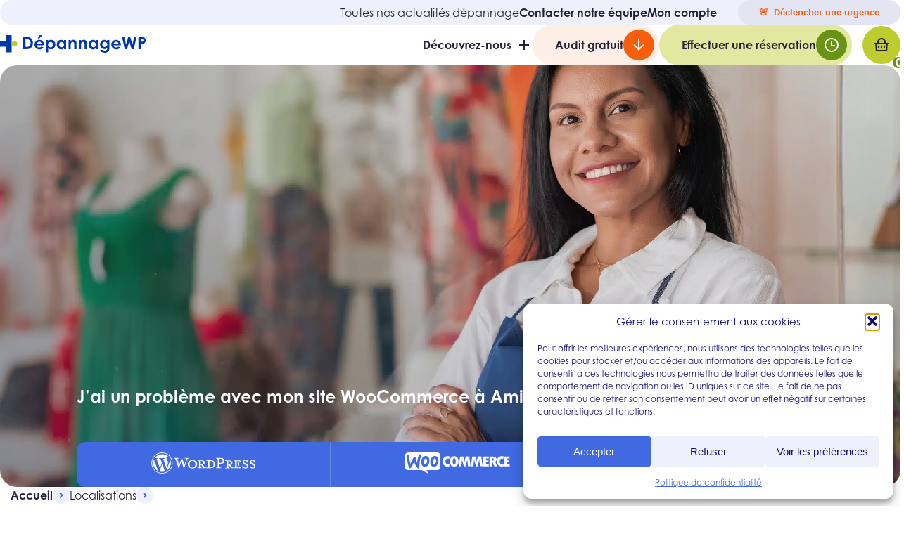

--- FILE ---
content_type: text/html; charset=UTF-8
request_url: https://www.depannagewp.fr/localisations/woocommerce-amiens/
body_size: 24755
content:
  
<!DOCTYPE html>

<html lang="fr-FR">
    <head>
        <meta charset="UTF-8">

        <title>Un problème avec votre site WooCommerce à Amiens &#x2d; DépannageWP</title>

        <meta name="viewport" content="width=device-width, initial-scale=1">
        <meta http-equiv="X-UA-Compatible" content="IE=edge, Chrome=1" />

        <link rel="apple-touch-icon" sizes="180x180" href="https://www.depannagewp.fr/wp-content/themes/basic/asset/src/img/favicon/apple-touch-icon.png">
        <link rel="icon" type="image/png" href="https://www.depannagewp.fr/wp-content/themes/basic/asset/src/img/favicon/favicon-32x32.png" sizes="32x32">
        <link rel="icon" type="image/png" href="https://www.depannagewp.fr/wp-content/themes/basic/asset/src/img/favicon/favicon-16x16.png" sizes="16x16">
        <link rel="mask-icon" href="https://www.depannagewp.fr/wp-content/themes/basic/asset/src/img/favicon/safari-pinned-tab.svg" color="#5bbad5">
        <meta name="apple-mobile-web-app-title" content="DépannageWP">
        <meta name="application-name" content="DépannageWP">
        <meta name="theme-color" content="#ffffff">

        <meta name="format-detection" content="telephone=no">

        <link rel="stylesheet" href="https://www.depannagewp.fr/wp-content/themes/basic/style.css">

        <link rel="stylesheet" href="https://use.typekit.net/psh5mod.css">
        
        <meta name="robots" content="max-snippet:-1,max-image-preview:large,max-video-preview:-1" />
<link rel="canonical" href="https://www.depannagewp.fr/localisations/woocommerce-amiens/" />
<meta name="description" content="Découvrez nos services de dépannage expert pour WordPress et WooCommerce. Assistance rapide et professionnelle. Audit de votre problème gratuit." />
<meta property="og:type" content="article" />
<meta property="og:locale" content="fr_FR" />
<meta property="og:site_name" content="DépannageWP" />
<meta property="og:title" content="Un problème avec votre site WooCommerce à Amiens" />
<meta property="og:description" content="Découvrez nos services de dépannage expert pour WordPress et WooCommerce. Assistance rapide et professionnelle. Audit de votre problème gratuit." />
<meta property="og:url" content="https://www.depannagewp.fr/localisations/woocommerce-amiens/" />
<meta property="og:image" content="https://www.depannagewp.fr/wp-content/uploads/2024/01/depannage-wp-2289074239.webp" />
<meta property="og:image:width" content="2400" />
<meta property="og:image:height" content="1600" />
<meta property="og:image:alt" content="Une femme souriante aux longs cheveux noirs se tient dans un magasin de vêtements, portant une chemise blanche et un tablier bleu, les bras croisés." />
<meta property="article:published_time" content="2024-01-08T09:24:56+00:00" />
<meta property="article:modified_time" content="2024-09-16T09:41:29+00:00" />
<meta name="twitter:card" content="summary_large_image" />
<meta name="twitter:title" content="Un problème avec votre site WooCommerce à Amiens" />
<meta name="twitter:description" content="Découvrez nos services de dépannage expert pour WordPress et WooCommerce. Assistance rapide et professionnelle. Audit de votre problème gratuit." />
<meta name="twitter:image" content="https://www.depannagewp.fr/wp-content/uploads/2024/01/depannage-wp-2289074239.webp" />
<meta name="twitter:image:alt" content="Une femme souriante aux longs cheveux noirs se tient dans un magasin de vêtements, portant une chemise blanche et un tablier bleu, les bras croisés." />
<script type="application/ld+json">{"@context":"https://schema.org","@graph":[{"@type":"WebSite","@id":"https://www.depannagewp.fr/#/schema/WebSite","url":"https://www.depannagewp.fr/","name":"DépannageWP","inLanguage":"fr-FR","potentialAction":{"@type":"SearchAction","target":{"@type":"EntryPoint","urlTemplate":"https://www.depannagewp.fr/search/{search_term_string}/"},"query-input":"required name=search_term_string"},"publisher":{"@type":"Organization","@id":"https://www.depannagewp.fr/#/schema/Organization","name":"DépannageWP","url":"https://www.depannagewp.fr/"}},{"@type":"WebPage","@id":"https://www.depannagewp.fr/localisations/woocommerce-amiens/","url":"https://www.depannagewp.fr/localisations/woocommerce-amiens/","name":"Un problème avec votre site WooCommerce à Amiens &#x2d; DépannageWP","description":"Découvrez nos services de dépannage expert pour WordPress et WooCommerce. Assistance rapide et professionnelle. Audit de votre problème gratuit.","inLanguage":"fr-FR","isPartOf":{"@id":"https://www.depannagewp.fr/#/schema/WebSite"},"breadcrumb":{"@type":"BreadcrumbList","@id":"https://www.depannagewp.fr/#/schema/BreadcrumbList","itemListElement":[{"@type":"ListItem","position":1,"item":"https://www.depannagewp.fr/","name":"DépannageWP"},{"@type":"ListItem","position":2,"item":"https://www.depannagewp.fr/localisations/","name":"Dépannage WordPress par localisation"},{"@type":"ListItem","position":3,"name":"Un problème avec votre site WooCommerce à Amiens"}]},"potentialAction":{"@type":"ReadAction","target":"https://www.depannagewp.fr/localisations/woocommerce-amiens/"},"datePublished":"2024-01-08T09:24:56+00:00","dateModified":"2024-09-16T09:41:29+00:00"}]}</script>
<link rel="alternate" title="oEmbed (JSON)" type="application/json+oembed" href="https://www.depannagewp.fr/wp-json/oembed/1.0/embed?url=https%3A%2F%2Fwww.depannagewp.fr%2Flocalisations%2Fwoocommerce-amiens%2F" />
<link rel="alternate" title="oEmbed (XML)" type="text/xml+oembed" href="https://www.depannagewp.fr/wp-json/oembed/1.0/embed?url=https%3A%2F%2Fwww.depannagewp.fr%2Flocalisations%2Fwoocommerce-amiens%2F&#038;format=xml" />
<style id='wp-img-auto-sizes-contain-inline-css' type='text/css'>
img:is([sizes=auto i],[sizes^="auto," i]){contain-intrinsic-size:3000px 1500px}
/*# sourceURL=wp-img-auto-sizes-contain-inline-css */
</style>
<link rel='stylesheet' id='slab_scss_index-css' href='https://www.depannagewp.fr/wp-content/themes/basic/asset/build/css/main_scss.css?ver=6.9' type='text/css' media='all' />
<style id='wp-emoji-styles-inline-css' type='text/css'>

	img.wp-smiley, img.emoji {
		display: inline !important;
		border: none !important;
		box-shadow: none !important;
		height: 1em !important;
		width: 1em !important;
		margin: 0 0.07em !important;
		vertical-align: -0.1em !important;
		background: none !important;
		padding: 0 !important;
	}
/*# sourceURL=wp-emoji-styles-inline-css */
</style>
<style id='wp-block-library-inline-css' type='text/css'>
:root{--wp-block-synced-color:#7a00df;--wp-block-synced-color--rgb:122,0,223;--wp-bound-block-color:var(--wp-block-synced-color);--wp-editor-canvas-background:#ddd;--wp-admin-theme-color:#007cba;--wp-admin-theme-color--rgb:0,124,186;--wp-admin-theme-color-darker-10:#006ba1;--wp-admin-theme-color-darker-10--rgb:0,107,160.5;--wp-admin-theme-color-darker-20:#005a87;--wp-admin-theme-color-darker-20--rgb:0,90,135;--wp-admin-border-width-focus:2px}@media (min-resolution:192dpi){:root{--wp-admin-border-width-focus:1.5px}}.wp-element-button{cursor:pointer}:root .has-very-light-gray-background-color{background-color:#eee}:root .has-very-dark-gray-background-color{background-color:#313131}:root .has-very-light-gray-color{color:#eee}:root .has-very-dark-gray-color{color:#313131}:root .has-vivid-green-cyan-to-vivid-cyan-blue-gradient-background{background:linear-gradient(135deg,#00d084,#0693e3)}:root .has-purple-crush-gradient-background{background:linear-gradient(135deg,#34e2e4,#4721fb 50%,#ab1dfe)}:root .has-hazy-dawn-gradient-background{background:linear-gradient(135deg,#faaca8,#dad0ec)}:root .has-subdued-olive-gradient-background{background:linear-gradient(135deg,#fafae1,#67a671)}:root .has-atomic-cream-gradient-background{background:linear-gradient(135deg,#fdd79a,#004a59)}:root .has-nightshade-gradient-background{background:linear-gradient(135deg,#330968,#31cdcf)}:root .has-midnight-gradient-background{background:linear-gradient(135deg,#020381,#2874fc)}:root{--wp--preset--font-size--normal:16px;--wp--preset--font-size--huge:42px}.has-regular-font-size{font-size:1em}.has-larger-font-size{font-size:2.625em}.has-normal-font-size{font-size:var(--wp--preset--font-size--normal)}.has-huge-font-size{font-size:var(--wp--preset--font-size--huge)}.has-text-align-center{text-align:center}.has-text-align-left{text-align:left}.has-text-align-right{text-align:right}.has-fit-text{white-space:nowrap!important}#end-resizable-editor-section{display:none}.aligncenter{clear:both}.items-justified-left{justify-content:flex-start}.items-justified-center{justify-content:center}.items-justified-right{justify-content:flex-end}.items-justified-space-between{justify-content:space-between}.screen-reader-text{border:0;clip-path:inset(50%);height:1px;margin:-1px;overflow:hidden;padding:0;position:absolute;width:1px;word-wrap:normal!important}.screen-reader-text:focus{background-color:#ddd;clip-path:none;color:#444;display:block;font-size:1em;height:auto;left:5px;line-height:normal;padding:15px 23px 14px;text-decoration:none;top:5px;width:auto;z-index:100000}html :where(.has-border-color){border-style:solid}html :where([style*=border-top-color]){border-top-style:solid}html :where([style*=border-right-color]){border-right-style:solid}html :where([style*=border-bottom-color]){border-bottom-style:solid}html :where([style*=border-left-color]){border-left-style:solid}html :where([style*=border-width]){border-style:solid}html :where([style*=border-top-width]){border-top-style:solid}html :where([style*=border-right-width]){border-right-style:solid}html :where([style*=border-bottom-width]){border-bottom-style:solid}html :where([style*=border-left-width]){border-left-style:solid}html :where(img[class*=wp-image-]){height:auto;max-width:100%}:where(figure){margin:0 0 1em}html :where(.is-position-sticky){--wp-admin--admin-bar--position-offset:var(--wp-admin--admin-bar--height,0px)}@media screen and (max-width:600px){html :where(.is-position-sticky){--wp-admin--admin-bar--position-offset:0px}}

/*# sourceURL=wp-block-library-inline-css */
</style><style id='global-styles-inline-css' type='text/css'>
:root{--wp--preset--aspect-ratio--square: 1;--wp--preset--aspect-ratio--4-3: 4/3;--wp--preset--aspect-ratio--3-4: 3/4;--wp--preset--aspect-ratio--3-2: 3/2;--wp--preset--aspect-ratio--2-3: 2/3;--wp--preset--aspect-ratio--16-9: 16/9;--wp--preset--aspect-ratio--9-16: 9/16;--wp--preset--color--black: #000000;--wp--preset--color--cyan-bluish-gray: #abb8c3;--wp--preset--color--white: #ffffff;--wp--preset--color--pale-pink: #f78da7;--wp--preset--color--vivid-red: #cf2e2e;--wp--preset--color--luminous-vivid-orange: #ff6900;--wp--preset--color--luminous-vivid-amber: #fcb900;--wp--preset--color--light-green-cyan: #7bdcb5;--wp--preset--color--vivid-green-cyan: #00d084;--wp--preset--color--pale-cyan-blue: #8ed1fc;--wp--preset--color--vivid-cyan-blue: #0693e3;--wp--preset--color--vivid-purple: #9b51e0;--wp--preset--gradient--vivid-cyan-blue-to-vivid-purple: linear-gradient(135deg,rgb(6,147,227) 0%,rgb(155,81,224) 100%);--wp--preset--gradient--light-green-cyan-to-vivid-green-cyan: linear-gradient(135deg,rgb(122,220,180) 0%,rgb(0,208,130) 100%);--wp--preset--gradient--luminous-vivid-amber-to-luminous-vivid-orange: linear-gradient(135deg,rgb(252,185,0) 0%,rgb(255,105,0) 100%);--wp--preset--gradient--luminous-vivid-orange-to-vivid-red: linear-gradient(135deg,rgb(255,105,0) 0%,rgb(207,46,46) 100%);--wp--preset--gradient--very-light-gray-to-cyan-bluish-gray: linear-gradient(135deg,rgb(238,238,238) 0%,rgb(169,184,195) 100%);--wp--preset--gradient--cool-to-warm-spectrum: linear-gradient(135deg,rgb(74,234,220) 0%,rgb(151,120,209) 20%,rgb(207,42,186) 40%,rgb(238,44,130) 60%,rgb(251,105,98) 80%,rgb(254,248,76) 100%);--wp--preset--gradient--blush-light-purple: linear-gradient(135deg,rgb(255,206,236) 0%,rgb(152,150,240) 100%);--wp--preset--gradient--blush-bordeaux: linear-gradient(135deg,rgb(254,205,165) 0%,rgb(254,45,45) 50%,rgb(107,0,62) 100%);--wp--preset--gradient--luminous-dusk: linear-gradient(135deg,rgb(255,203,112) 0%,rgb(199,81,192) 50%,rgb(65,88,208) 100%);--wp--preset--gradient--pale-ocean: linear-gradient(135deg,rgb(255,245,203) 0%,rgb(182,227,212) 50%,rgb(51,167,181) 100%);--wp--preset--gradient--electric-grass: linear-gradient(135deg,rgb(202,248,128) 0%,rgb(113,206,126) 100%);--wp--preset--gradient--midnight: linear-gradient(135deg,rgb(2,3,129) 0%,rgb(40,116,252) 100%);--wp--preset--font-size--small: 13px;--wp--preset--font-size--medium: 20px;--wp--preset--font-size--large: 36px;--wp--preset--font-size--x-large: 42px;--wp--preset--spacing--20: 0.44rem;--wp--preset--spacing--30: 0.67rem;--wp--preset--spacing--40: 1rem;--wp--preset--spacing--50: 1.5rem;--wp--preset--spacing--60: 2.25rem;--wp--preset--spacing--70: 3.38rem;--wp--preset--spacing--80: 5.06rem;--wp--preset--shadow--natural: 6px 6px 9px rgba(0, 0, 0, 0.2);--wp--preset--shadow--deep: 12px 12px 50px rgba(0, 0, 0, 0.4);--wp--preset--shadow--sharp: 6px 6px 0px rgba(0, 0, 0, 0.2);--wp--preset--shadow--outlined: 6px 6px 0px -3px rgb(255, 255, 255), 6px 6px rgb(0, 0, 0);--wp--preset--shadow--crisp: 6px 6px 0px rgb(0, 0, 0);}:where(.is-layout-flex){gap: 0.5em;}:where(.is-layout-grid){gap: 0.5em;}body .is-layout-flex{display: flex;}.is-layout-flex{flex-wrap: wrap;align-items: center;}.is-layout-flex > :is(*, div){margin: 0;}body .is-layout-grid{display: grid;}.is-layout-grid > :is(*, div){margin: 0;}:where(.wp-block-columns.is-layout-flex){gap: 2em;}:where(.wp-block-columns.is-layout-grid){gap: 2em;}:where(.wp-block-post-template.is-layout-flex){gap: 1.25em;}:where(.wp-block-post-template.is-layout-grid){gap: 1.25em;}.has-black-color{color: var(--wp--preset--color--black) !important;}.has-cyan-bluish-gray-color{color: var(--wp--preset--color--cyan-bluish-gray) !important;}.has-white-color{color: var(--wp--preset--color--white) !important;}.has-pale-pink-color{color: var(--wp--preset--color--pale-pink) !important;}.has-vivid-red-color{color: var(--wp--preset--color--vivid-red) !important;}.has-luminous-vivid-orange-color{color: var(--wp--preset--color--luminous-vivid-orange) !important;}.has-luminous-vivid-amber-color{color: var(--wp--preset--color--luminous-vivid-amber) !important;}.has-light-green-cyan-color{color: var(--wp--preset--color--light-green-cyan) !important;}.has-vivid-green-cyan-color{color: var(--wp--preset--color--vivid-green-cyan) !important;}.has-pale-cyan-blue-color{color: var(--wp--preset--color--pale-cyan-blue) !important;}.has-vivid-cyan-blue-color{color: var(--wp--preset--color--vivid-cyan-blue) !important;}.has-vivid-purple-color{color: var(--wp--preset--color--vivid-purple) !important;}.has-black-background-color{background-color: var(--wp--preset--color--black) !important;}.has-cyan-bluish-gray-background-color{background-color: var(--wp--preset--color--cyan-bluish-gray) !important;}.has-white-background-color{background-color: var(--wp--preset--color--white) !important;}.has-pale-pink-background-color{background-color: var(--wp--preset--color--pale-pink) !important;}.has-vivid-red-background-color{background-color: var(--wp--preset--color--vivid-red) !important;}.has-luminous-vivid-orange-background-color{background-color: var(--wp--preset--color--luminous-vivid-orange) !important;}.has-luminous-vivid-amber-background-color{background-color: var(--wp--preset--color--luminous-vivid-amber) !important;}.has-light-green-cyan-background-color{background-color: var(--wp--preset--color--light-green-cyan) !important;}.has-vivid-green-cyan-background-color{background-color: var(--wp--preset--color--vivid-green-cyan) !important;}.has-pale-cyan-blue-background-color{background-color: var(--wp--preset--color--pale-cyan-blue) !important;}.has-vivid-cyan-blue-background-color{background-color: var(--wp--preset--color--vivid-cyan-blue) !important;}.has-vivid-purple-background-color{background-color: var(--wp--preset--color--vivid-purple) !important;}.has-black-border-color{border-color: var(--wp--preset--color--black) !important;}.has-cyan-bluish-gray-border-color{border-color: var(--wp--preset--color--cyan-bluish-gray) !important;}.has-white-border-color{border-color: var(--wp--preset--color--white) !important;}.has-pale-pink-border-color{border-color: var(--wp--preset--color--pale-pink) !important;}.has-vivid-red-border-color{border-color: var(--wp--preset--color--vivid-red) !important;}.has-luminous-vivid-orange-border-color{border-color: var(--wp--preset--color--luminous-vivid-orange) !important;}.has-luminous-vivid-amber-border-color{border-color: var(--wp--preset--color--luminous-vivid-amber) !important;}.has-light-green-cyan-border-color{border-color: var(--wp--preset--color--light-green-cyan) !important;}.has-vivid-green-cyan-border-color{border-color: var(--wp--preset--color--vivid-green-cyan) !important;}.has-pale-cyan-blue-border-color{border-color: var(--wp--preset--color--pale-cyan-blue) !important;}.has-vivid-cyan-blue-border-color{border-color: var(--wp--preset--color--vivid-cyan-blue) !important;}.has-vivid-purple-border-color{border-color: var(--wp--preset--color--vivid-purple) !important;}.has-vivid-cyan-blue-to-vivid-purple-gradient-background{background: var(--wp--preset--gradient--vivid-cyan-blue-to-vivid-purple) !important;}.has-light-green-cyan-to-vivid-green-cyan-gradient-background{background: var(--wp--preset--gradient--light-green-cyan-to-vivid-green-cyan) !important;}.has-luminous-vivid-amber-to-luminous-vivid-orange-gradient-background{background: var(--wp--preset--gradient--luminous-vivid-amber-to-luminous-vivid-orange) !important;}.has-luminous-vivid-orange-to-vivid-red-gradient-background{background: var(--wp--preset--gradient--luminous-vivid-orange-to-vivid-red) !important;}.has-very-light-gray-to-cyan-bluish-gray-gradient-background{background: var(--wp--preset--gradient--very-light-gray-to-cyan-bluish-gray) !important;}.has-cool-to-warm-spectrum-gradient-background{background: var(--wp--preset--gradient--cool-to-warm-spectrum) !important;}.has-blush-light-purple-gradient-background{background: var(--wp--preset--gradient--blush-light-purple) !important;}.has-blush-bordeaux-gradient-background{background: var(--wp--preset--gradient--blush-bordeaux) !important;}.has-luminous-dusk-gradient-background{background: var(--wp--preset--gradient--luminous-dusk) !important;}.has-pale-ocean-gradient-background{background: var(--wp--preset--gradient--pale-ocean) !important;}.has-electric-grass-gradient-background{background: var(--wp--preset--gradient--electric-grass) !important;}.has-midnight-gradient-background{background: var(--wp--preset--gradient--midnight) !important;}.has-small-font-size{font-size: var(--wp--preset--font-size--small) !important;}.has-medium-font-size{font-size: var(--wp--preset--font-size--medium) !important;}.has-large-font-size{font-size: var(--wp--preset--font-size--large) !important;}.has-x-large-font-size{font-size: var(--wp--preset--font-size--x-large) !important;}
/*# sourceURL=global-styles-inline-css */
</style>

<style id='classic-theme-styles-inline-css' type='text/css'>
/*! This file is auto-generated */
.wp-block-button__link{color:#fff;background-color:#32373c;border-radius:9999px;box-shadow:none;text-decoration:none;padding:calc(.667em + 2px) calc(1.333em + 2px);font-size:1.125em}.wp-block-file__button{background:#32373c;color:#fff;text-decoration:none}
/*# sourceURL=/wp-includes/css/classic-themes.min.css */
</style>
<link rel='stylesheet' id='contact-form-7-css' href='https://www.depannagewp.fr/wp-content/plugins/contact-form-7/includes/css/styles.css?ver=6.1.4' type='text/css' media='all' />
<link rel='stylesheet' id='woocommerce-layout-css' href='https://www.depannagewp.fr/wp-content/plugins/woocommerce/assets/css/woocommerce-layout.css?ver=10.3.6' type='text/css' media='all' />
<link rel='stylesheet' id='woocommerce-smallscreen-css' href='https://www.depannagewp.fr/wp-content/plugins/woocommerce/assets/css/woocommerce-smallscreen.css?ver=10.3.6' type='text/css' media='only screen and (max-width: 768px)' />
<link rel='stylesheet' id='woocommerce-general-css' href='https://www.depannagewp.fr/wp-content/plugins/woocommerce/assets/css/woocommerce.css?ver=10.3.6' type='text/css' media='all' />
<style id='woocommerce-inline-inline-css' type='text/css'>
.woocommerce form .form-row .required { visibility: visible; }
/*# sourceURL=woocommerce-inline-inline-css */
</style>
<link rel='stylesheet' id='cmplz-general-css' href='https://www.depannagewp.fr/wp-content/plugins/complianz-gdpr/assets/css/cookieblocker.min.css?ver=1764883327' type='text/css' media='all' />
<link rel='stylesheet' id='cf7mls-css' href='https://www.depannagewp.fr/wp-content/plugins/ninjateam-cf7-multi-step-pro/assets/frontend/css/cf7mls.css?ver=2.7.3.1' type='text/css' media='all' />
<link rel='stylesheet' id='cf7mls_progress_bar-css' href='https://www.depannagewp.fr/wp-content/plugins/ninjateam-cf7-multi-step-pro/assets/frontend/css/progress_bar.css?ver=2.7.3.1' type='text/css' media='all' />
<link rel='stylesheet' id='cf7mls_animate-css' href='https://www.depannagewp.fr/wp-content/plugins/ninjateam-cf7-multi-step-pro/assets/frontend/animate/animate.min.css?ver=2.7.3.1' type='text/css' media='all' />
<link rel='stylesheet' id='brands-styles-css' href='https://www.depannagewp.fr/wp-content/plugins/woocommerce/assets/css/brands.css?ver=10.3.6' type='text/css' media='all' />
<script data-service="burst" data-category="statistics" type="text/plain" async data-cmplz-src="https://www.depannagewp.fr/wp-content/plugins/burst-statistics/helpers/timeme/timeme.min.js?ver=1761124886" id="burst-timeme-js"></script>
<script type="text/javascript" id="burst-js-extra">
/* <![CDATA[ */
var burst = {"tracking":{"isInitialHit":true,"lastUpdateTimestamp":0,"beacon_url":"https://www.depannagewp.fr/wp-content/plugins/burst-statistics/endpoint.php","ajaxUrl":"https://www.depannagewp.fr/wp-admin/admin-ajax.php"},"options":{"cookieless":0,"pageUrl":"https://www.depannagewp.fr/localisations/woocommerce-amiens/","beacon_enabled":1,"do_not_track":0,"enable_turbo_mode":0,"track_url_change":0,"cookie_retention_days":30,"debug":0},"goals":{"completed":[],"scriptUrl":"https://www.depannagewp.fr/wp-content/plugins/burst-statistics//assets/js/build/burst-goals.js?v=1761124886","active":[]},"cache":{"uid":null,"fingerprint":null,"isUserAgent":null,"isDoNotTrack":null,"useCookies":null}};
//# sourceURL=burst-js-extra
/* ]]> */
</script>
<script data-service="burst" data-category="statistics" type="text/plain" async data-cmplz-src="https://www.depannagewp.fr/wp-content/plugins/burst-statistics/assets/js/build/burst.min.js?ver=1761124886" id="burst-js"></script>
<script type="text/javascript" src="https://www.depannagewp.fr/wp-includes/js/jquery/jquery.min.js?ver=3.7.1" id="jquery-core-js"></script>
<script type="text/javascript" src="https://www.depannagewp.fr/wp-includes/js/jquery/jquery-migrate.min.js?ver=3.4.1" id="jquery-migrate-js"></script>
<script type="text/javascript" src="https://www.depannagewp.fr/wp-content/plugins/woocommerce/assets/js/jquery-blockui/jquery.blockUI.min.js?ver=2.7.0-wc.10.3.6" id="wc-jquery-blockui-js" defer="defer" data-wp-strategy="defer"></script>
<script type="text/javascript" id="wc-add-to-cart-js-extra">
/* <![CDATA[ */
var wc_add_to_cart_params = {"ajax_url":"/wp-admin/admin-ajax.php","wc_ajax_url":"/?wc-ajax=%%endpoint%%","i18n_view_cart":"Voir le panier","cart_url":"https://www.depannagewp.fr/panier/","is_cart":"","cart_redirect_after_add":"yes"};
//# sourceURL=wc-add-to-cart-js-extra
/* ]]> */
</script>
<script type="text/javascript" src="https://www.depannagewp.fr/wp-content/plugins/woocommerce/assets/js/frontend/add-to-cart.min.js?ver=10.3.6" id="wc-add-to-cart-js" defer="defer" data-wp-strategy="defer"></script>
<script type="text/javascript" src="https://www.depannagewp.fr/wp-content/plugins/woocommerce/assets/js/js-cookie/js.cookie.min.js?ver=2.1.4-wc.10.3.6" id="wc-js-cookie-js" defer="defer" data-wp-strategy="defer"></script>
<script type="text/javascript" id="woocommerce-js-extra">
/* <![CDATA[ */
var woocommerce_params = {"ajax_url":"/wp-admin/admin-ajax.php","wc_ajax_url":"/?wc-ajax=%%endpoint%%","i18n_password_show":"Afficher le mot de passe","i18n_password_hide":"Masquer le mot de passe"};
//# sourceURL=woocommerce-js-extra
/* ]]> */
</script>
<script type="text/javascript" src="https://www.depannagewp.fr/wp-content/plugins/woocommerce/assets/js/frontend/woocommerce.min.js?ver=10.3.6" id="woocommerce-js" defer="defer" data-wp-strategy="defer"></script>
<link rel="https://api.w.org/" href="https://www.depannagewp.fr/wp-json/" /><link rel="alternate" title="JSON" type="application/json" href="https://www.depannagewp.fr/wp-json/wp/v2/localisations/485" /><link rel="EditURI" type="application/rsd+xml" title="RSD" href="https://www.depannagewp.fr/xmlrpc.php?rsd" />
			<style>.cmplz-hidden {
					display: none !important;
				}</style><style type="text/css">div[id^="wpcf7-f2120"] button.cf7mls_next { background-color: #ffffff; color: #242239 }div[id^="wpcf7-f2120"] button.cf7mls_back {   }div[id^="wpcf7-f6"] button.cf7mls_next {   }div[id^="wpcf7-f6"] button.cf7mls_back {   }</style>	<noscript><style>.woocommerce-product-gallery{ opacity: 1 !important; }</style></noscript>
	        
    <link rel='stylesheet' id='wc-blocks-style-css' href='https://www.depannagewp.fr/wp-content/plugins/woocommerce/assets/client/blocks/wc-blocks.css?ver=wc-10.3.6' type='text/css' media='all' />
</head>

    <body data-cmplz=1 class="wp-singular localisations-template-default single single-localisations postid-485 wp-theme-basic theme-basic woocommerce-no-js woocommerce" data-burst_id="485" data-burst_type="localisations">
        
        <script>
          window.screetsxi = {
            appid: "670d04ecb39ee689d1eafd6c.nw1",
          };
          (function(){var w = window;var i = function() { i.c( arguments ); };i.q = []; i.c = function( args ) { i.q.push(args); };w.scxi = i;w.addEventListener( "load", function() {var b = document.createElement("script");b.src = 'https://widget.screets.io/_/'+w.screetsxi.appid;b.async = !0;document.head.appendChild(b);}, !1 );})();
        </script>
        
    <section class="nav-before">
    <div class="container">
        <div class="nav-before_content">
            <div class="grid">
                <div class="grid_menu">
	                <ul id="menu-pre-menu" class="menu"><li id="menu-item-1911" class="menu-item menu-item-type-post_type menu-item-object-page current_page_parent menu-item-1911"><a href="https://www.depannagewp.fr/blog/"><span class="menu-title">Toutes nos actualités dépannage</span></a></li>
<li id="menu-item-1927" class="bold menu-item menu-item-type-post_type menu-item-object-page menu-item-1927"><a href="https://www.depannagewp.fr/contacter-notre-equipe/"><span class="menu-title">Contacter notre équipe</span></a></li>
<li id="menu-item-1912" class="bold menu-item menu-item-type-post_type menu-item-object-page menu-item-1912"><a href="https://www.depannagewp.fr/mon-compte/"><span class="menu-title">Mon compte</span></a></li>
</ul>                </div>
                <div class="grid_emergency">
                    <button class="emergency">
                        <span class="btn_title">🚨  Déclencher une urgence</span>
                    </button>
                </div>
            </div>
        </div>
    </div>
</section>
<nav class="nav-sticky woo">
	<div class="container">
		<div class="nav-sticky_content">
			<div class="grid">
				<div class="grid_logo">
					<a href="https://www.depannagewp.fr" class="logo">
						<img src="https://www.depannagewp.fr/wp-content/themes/basic/asset/src/img/nav-logo-depannagewp.svg">
					</a>
				</div>
				<div class="grid_menu">
					<ul id="menu-menu-primary" class="menu"><li id="menu-item-1928" class="menu-item menu-item-type-custom menu-item-object-custom menu-item-has-children menu-item-1928"><a href="#"><span class="menu-title">Découvrez-nous</span></a>
<ul class="sub-menu">
	<li id="menu-item-1929" class="menu-item menu-item-type-post_type menu-item-object-page menu-item-1929"><a href="https://www.depannagewp.fr/a-propos/"><span class="menu-title">À propos</span></a></li>
	<li id="menu-item-2217" class="menu-item menu-item-type-post_type menu-item-object-page menu-item-2217"><a href="https://www.depannagewp.fr/fonctionnement/"><span class="menu-title">Fonctionnement</span></a></li>
	<li id="menu-item-2216" class="menu-item menu-item-type-post_type menu-item-object-page menu-item-2216"><a href="https://www.depannagewp.fr/tarification/"><span class="menu-title">Tarification</span></a></li>
	<li id="menu-item-1932" class="menu-item menu-item-type-post_type menu-item-object-page menu-item-1932"><a href="https://www.depannagewp.fr/satisfait-ou-rembourse/"><span class="menu-title">Satisfait ou remboursé</span></a></li>
	<li id="menu-item-1933" class="menu-item menu-item-type-post_type_archive menu-item-object-faqs menu-item-1933"><a href="https://www.depannagewp.fr/faqs/"><span class="menu-title">FAQs</span></a></li>
</ul>
</li>
</ul><div class="actions"><a href="#audit" target="_self" class="btn btn-secondary">
	<span class="btn_title">Audit gratuit</span>
    <span class="btn_icon"><svg xmlns="http://www.w3.org/2000/svg" viewBox="0 0 24 24" width="24" height="24" fill="currentColor"><path d="M13.0001 16.1716L18.3641 10.8076L19.7783 12.2218L12.0001 20L4.22192 12.2218L5.63614 10.8076L11.0001 16.1716V4H13.0001V16.1716Z"></path></svg></span></a><a href="#reservation" target="_self" class="btn btn-primary">
	<span class="btn_title">Effectuer une réservation</span>
    <span class="btn_icon"><svg xmlns="http://www.w3.org/2000/svg" viewBox="0 0 24 24" width="24" height="24" fill="currentColor"><path d="M12 22C6.47715 22 2 17.5228 2 12C2 6.47715 6.47715 2 12 2C17.5228 2 22 6.47715 22 12C22 17.5228 17.5228 22 12 22ZM12 20C16.4183 20 20 16.4183 20 12C20 7.58172 16.4183 4 12 4C7.58172 4 4 7.58172 4 12C4 16.4183 7.58172 20 12 20ZM13 12H17V14H11V7H13V12Z"></path></svg></span></a></div>				</div>
				<div class="grid_woo">
					<div class="nav-cart">
						<div class="cart-icon">
                            <svg xmlns="http://www.w3.org/2000/svg" viewBox="0 0 24 24" width="24" height="24"
                                 fill="currentColor">
                                <path d="M12.0049 2C15.3186 2 18.0049 4.68629 18.0049 8V9H22.0049V11H20.8379L20.0813 20.083C20.0381 20.6013 19.6048 21 19.0847 21H4.92502C4.40493 21 3.97166 20.6013 3.92847 20.083L3.17088 11H2.00488V9H6.00488V8C6.00488 4.68629 8.69117 2 12.0049 2ZM18.8309 11H5.17788L5.84488 19H18.1639L18.8309 11ZM13.0049 13V17H11.0049V13H13.0049ZM9.00488 13V17H7.00488V13H9.00488ZM17.0049 13V17H15.0049V13H17.0049ZM12.0049 4C9.86269 4 8.1138 5.68397 8.00978 7.80036L8.00488 8V9H16.0049V8C16.0049 5.8578 14.3209 4.10892 12.2045 4.0049L12.0049 4Z"></path>
                            </svg>
							<span class="counter">0</span>
						</div>
					</div>
				</div>
				<div class="grid_menu-burger">
					<div class="nav-burger">
                        <svg xmlns="http://www.w3.org/2000/svg" viewBox="0 0 24 24" width="24" height="24">
                            <path d="M3 4H21V6H3V4ZM3 11H15V13H3V11ZM3 18H21V20H3V18Z"></path>
                        </svg>
					</div>
				</div>
			</div>
		</div>
	</div>
</nav>


<div class="nav-cart-modal">
    <div class="content">
        <div class="cart-close">
            <svg xmlns="http://www.w3.org/2000/svg" viewBox="0 0 24 24" width="24" height="24">
                <path d="M12 10.586l4.95-4.95 1.414 1.414-4.95 4.95 4.95 4.95-1.414 1.414-4.95-4.95-4.95 4.95-1.414-1.414 4.95-4.95-4.95-4.95L7.05 5.636z"/>
            </svg>
        </div>
        <div class="widget_shopping_cart_content inner">
			

    <div class="woocommerce-mini-cart__empty-message">
        <div class="woocommerce-mini-cart__empty-message_content">
            <div class="title">Votre panier est vide.</div>
            <div class="action">
				<a href="https://www.depannagewp.fr/boutique/" target="_self" class="btn btn-primary btn-woo">
	<span class="btn_title">Commencer les achats</span>
    <span class="btn_icon"><svg xmlns="http://www.w3.org/2000/svg" viewBox="0 0 24 24" width="24" height="24" fill="currentColor"><path d="M21 13.2422V20H22V22H2V20H3V13.2422C1.79401 12.435 1 11.0602 1 9.5C1 8.67286 1.22443 7.87621 1.63322 7.19746L4.3453 2.5C4.52393 2.1906 4.85406 2 5.21132 2H18.7887C19.1459 2 19.4761 2.1906 19.6547 2.5L22.3575 7.18172C22.7756 7.87621 23 8.67286 23 9.5C23 11.0602 22.206 12.435 21 13.2422ZM19 13.9725C18.8358 13.9907 18.669 14 18.5 14C17.2409 14 16.0789 13.478 15.25 12.6132C14.4211 13.478 13.2591 14 12 14C10.7409 14 9.5789 13.478 8.75 12.6132C7.9211 13.478 6.75911 14 5.5 14C5.331 14 5.16417 13.9907 5 13.9725V20H19V13.9725ZM5.78865 4L3.35598 8.21321C3.12409 8.59843 3 9.0389 3 9.5C3 10.8807 4.11929 12 5.5 12C6.53096 12 7.44467 11.3703 7.82179 10.4295C8.1574 9.59223 9.3426 9.59223 9.67821 10.4295C10.0553 11.3703 10.969 12 12 12C13.031 12 13.9447 11.3703 14.3218 10.4295C14.6574 9.59223 15.8426 9.59223 16.1782 10.4295C16.5553 11.3703 17.469 12 18.5 12C19.8807 12 21 10.8807 21 9.5C21 9.0389 20.8759 8.59843 20.6347 8.19746L18.2113 4H5.78865Z"></path></svg></span></a>            </div>
        </div>
    </div>


        </div>
    </div>
</div>


<div class="nav-responsive">
	<div class="content">
        <div class="close">
            <svg xmlns="http://www.w3.org/2000/svg" viewBox="0 0 24 24" width="24" height="24" fill="rgba(0,0,0,1)">
                <path d="M11.9997 10.5865L16.9495 5.63672L18.3637 7.05093L13.4139 12.0007L18.3637 16.9504L16.9495 18.3646L11.9997 13.4149L7.04996 18.3646L5.63574 16.9504L10.5855 12.0007L5.63574 7.05093L7.04996 5.63672L11.9997 10.5865Z"></path>
            </svg>
        </div>
        <div class="content_emergency">
            <button class="emergency">
                <span class="btn_title">🚨  Déclencher une urgence</span>
            </button>
        </div>
		<div class="nav-logo">
			<a href="https://www.depannagewp.fr" class="logo">
				<img src="https://www.depannagewp.fr/wp-content/themes/basic/asset/src/img/nav-logo-depannagewp.svg">
			</a>
		</div>
<!--        <div class="content_woo">-->
<!--            <div class="nav-cart">-->
<!--                <div class="cart-icon">-->
<!--                    <svg xmlns="http://www.w3.org/2000/svg" viewBox="0 0 24 24" width="24" height="24">-->
<!--                        <path d="M9 6H15C15 4.34315 13.6569 3 12 3C10.3431 3 9 4.34315 9 6ZM7 6C7 3.23858 9.23858 1 12 1C14.7614 1 17 3.23858 17 6H20C20.5523 6 21 6.44772 21 7V21C21 21.5523 20.5523 22 20 22H4C3.44772 22 3 21.5523 3 21V7C3 6.44772 3.44772 6 4 6H7ZM5 8V20H19V8H5ZM9 10C9 11.6569 10.3431 13 12 13C13.6569 13 15 11.6569 15 10H17C17 12.7614 14.7614 15 12 15C9.23858 15 7 12.7614 7 10H9Z"></path>-->
<!--                    </svg>-->
<!--                    <span class="counter">--><!--</span>-->
<!--                </div>-->
<!--            </div>-->
<!--        </div>-->
		<ul id="menu-menu-responsive" class="menu"><li id="menu-item-1937" class="bold menu-item menu-item-type-post_type menu-item-object-page menu-item-1937"><a href="https://www.depannagewp.fr/a-propos/"><span class="menu-title">Découvrez-nous</span></a></li>
<li id="menu-item-2215" class="menu-item menu-item-type-post_type menu-item-object-page menu-item-2215"><a href="https://www.depannagewp.fr/fonctionnement/"><span class="menu-title">Fonctionnement</span></a></li>
<li id="menu-item-2214" class="menu-item menu-item-type-post_type menu-item-object-page menu-item-2214"><a href="https://www.depannagewp.fr/tarification/"><span class="menu-title">Tarification</span></a></li>
<li id="menu-item-1935" class="menu-item menu-item-type-post_type menu-item-object-page menu-item-1935"><a href="https://www.depannagewp.fr/satisfait-ou-rembourse/"><span class="menu-title">Satisfait ou remboursé</span></a></li>
<li id="menu-item-1938" class="menu-item menu-item-type-post_type_archive menu-item-object-faqs menu-item-1938"><a href="https://www.depannagewp.fr/faqs/"><span class="menu-title">FAQs</span></a></li>
<li id="menu-item-1936" class="bold menu-item menu-item-type-post_type menu-item-object-page menu-item-1936"><a href="https://www.depannagewp.fr/contacter-notre-equipe/"><span class="menu-title">Contacter notre équipe</span></a></li>
<li id="menu-item-1934" class="bold menu-item menu-item-type-post_type menu-item-object-page current_page_parent menu-item-1934"><a href="https://www.depannagewp.fr/blog/"><span class="menu-title">Toutes nos actualités</span></a></li>
</ul><ul id="menu-menu-responsive-woo" class="menu menu-woo-responsive"><li id="menu-item-1939" class="bold menu-item menu-item-type-post_type menu-item-object-page menu-item-1939"><a href="https://www.depannagewp.fr/mon-compte/"><span class="menu-title">Mon compte</span></a></li>
<li id="menu-item-1940" class="bold menu-item menu-item-type-post_type menu-item-object-page menu-item-1940"><a href="https://www.depannagewp.fr/panier/"><span class="menu-title">Mon panier</span></a></li>
</ul>		<div class="nav-responsive-footer">
			<div class="actions"><a href="#audit" target="_self" class="btn btn-secondary">
	<span class="btn_title">Audit gratuit</span>
    <span class="btn_icon"><svg xmlns="http://www.w3.org/2000/svg" viewBox="0 0 24 24" width="24" height="24" fill="currentColor"><path d="M13.0001 16.1716L18.3641 10.8076L19.7783 12.2218L12.0001 20L4.22192 12.2218L5.63614 10.8076L11.0001 16.1716V4H13.0001V16.1716Z"></path></svg></span></a><a href="#reservation" target="_self" class="btn btn-primary">
	<span class="btn_title">Effectuer une réservation</span>
    <span class="btn_icon"><svg xmlns="http://www.w3.org/2000/svg" viewBox="0 0 24 24" width="24" height="24" fill="currentColor"><path d="M12 22C6.47715 22 2 17.5228 2 12C2 6.47715 6.47715 2 12 2C17.5228 2 22 6.47715 22 12C22 17.5228 17.5228 22 12 22ZM12 20C16.4183 20 20 16.4183 20 12C20 7.58172 16.4183 4 12 4C7.58172 4 4 7.58172 4 12C4 16.4183 7.58172 20 12 20ZM13 12H17V14H11V7H13V12Z"></path></svg></span></a></div>		</div>
	</div>
</div>



    <div class="nav-responsive-overlay"></div>
    <main class="single single-post">
        <section class="block-hero">
    <div class="container">
	    <div class="block-hero_content">
	        <div class="block-hero_content_image">
                <img decoding="async" src="https://www.depannagewp.fr/wp-content/uploads/2024/01/depannage-wp-2289074239.webp" alt="Une femme souriante aux longs cheveux noirs se tient dans un magasin de vêtements, portant une chemise blanche et un tablier bleu, les bras croisés.">
	        </div>
		    <div class="block-hero_content_inner">
			    <div class="grid">
				    <div class="grid_title">
					    <h1 class="title">J&rsquo;ai un problème avec mon site WooCommerce à Amiens</h1>
				    </div>
                                            <div class="grid_logos">
                            <div class="logos">
                                <div class="logo">
                                    <img decoding="async" src="https://www.depannagewp.fr/wp-content/themes/basic/asset/src/img/logo-wordpress-white.svg" alt="">
                                </div>
                                <div class="logo">
                                    <img decoding="async" src="https://www.depannagewp.fr/wp-content/themes/basic/asset/src/img/logo-woocommerce-white.svg" alt="">
                                </div>
                            </div>
                        </div>
                    			    </div>
		    </div>
	    </div>
    </div>
</section>

<div class="breadcrumb"><div class="container"><div class="breadcrumb_content"><a href="https://www.depannagewp.fr">Accueil</a><div class="separator"><svg xmlns="http://www.w3.org/2000/svg" viewBox="0 0 24 24" width="24" height="24"><path d="M12.172 12L9.343 9.172l1.414-1.415L15 12l-4.243 4.243-1.414-1.415z"></path></svg></div><a href="https://www.depannagewp.fr/localisations/" title="Localisations">Localisations</a><div class="separator"><svg xmlns="http://www.w3.org/2000/svg" viewBox="0 0 24 24" width="24" height="24"><path d="M12.172 12L9.343 9.172l1.414-1.415L15 12l-4.243 4.243-1.414-1.415z"></path></svg></div></div></div></div>

<section class="block-single-post-editor">
	<div class="container">
		<div class="grid">
			<div class="grid_editor">
				<div class="editor"><h2>Votre boutique WooCommerce à Amiens : un outil puissant pour votre succès en ligne.</h2>
<p>rnVotre boutique WooCommerce est au cœur de votre activité en ligne, et à Amiens, elle doit fonctionner de manière fluide et performante pour satisfaire vos clients. Cependant, des problèmes techniques peuvent survenir à tout moment, affectant la performance, la sécurité ou même la disponibilité de votre site. Chez DepannageWp.fr, nous sommes des spécialistes en dépannage WooCommerce, prêts à intervenir rapidement pour que votre boutique reste opérationnelle et efficace.rnrnChaque boutique en ligne est unique, et à Amiens, nous comprenons que vos besoins diffèrent selon votre secteur d&rsquo;activité. Que vous soyez un petit e-commerçant ou une boutique en ligne bien établie, notre équipe adapte ses solutions à vos exigences. Nous sommes là pour résoudre des problèmes de configuration, de mise à jour de thèmes ou de plugins, des dysfonctionnements de passerelles de paiement, ou des problèmes de compatibilité qui ralentissent votre site.</p>
</div>
			</div>
		</div>
	</div>
</section>

<section class="block-single-post-like-dislike">
	<div class="container">
		<div class="grid">
			<div class="grid_content like">
				<div class="icon"><img decoding="async" src="https://www.depannagewp.fr/wp-content/themes/basic/asset/src/img/img-valid.webp"></div>                <div class="content_title">
					Vous aimez que les choses aillent vite ?				</div>
				<div class="content_text editor"><p>Chez DepannageWp.fr, nous intervenons rapidement pour résoudre vos problèmes WooCommerce à Amiens. Notre équipe locale est réactive et veille à ce que votre boutique en ligne soit de nouveau fonctionnelle sans délai, vous permettant ainsi de reprendre vos ventes sans interruption.</p>
</div>
			</div>
		</div>
	</div>
</section>

<section class="block-single-post-editor">
	<div class="container">
		<div class="grid">
			<div class="grid_editor">
				<div class="editor"><h2>Optimisez la performance et la sécurité de votre boutique WooCommerce.</h2>
<p>rnNous sommes également des experts en optimisation de performance, et nous savons combien il est crucial que votre boutique WooCommerce se charge rapidement, garantissant ainsi une expérience utilisateur fluide et un bon référencement naturel (SEO).rnrnÀ Amiens, où la concurrence dans le commerce en ligne est intense, il est indispensable que votre boutique fonctionne sans faille. Notre équipe met tout en œuvre pour que votre boutique WooCommerce soit rapide, sécurisée, et toujours disponible pour vos clients.rn</p>
<h3>Faites confiance à une équipe locale !</h3>
<p>rnNous connaissons les défis du marché à Amiens et nous sommes prêts à intervenir rapidement pour vous assurer une continuité de votre activité en ligne. Avec DepannageWp.fr, vous avez l&rsquo;assurance d&rsquo;une boutique en ligne performante et sécurisée.</p>
</div>
			</div>
		</div>
	</div>
</section>

<section class="block-single-post-conclusion">
	<div class="container">
		<div class="grid">
			<div class="grid_conclusion">
				<div class="conclusion_title">
					En conclusion :				</div>
				<div class="conclusion_text editor"><p>Chez DepannageWp.fr, nous croyons qu&rsquo;une boutique en ligne performante et sécurisée est essentielle pour réussir à Amiens. Nous offrons un audit gratuit pour analyser l&rsquo;état de votre boutique WooCommerce et vous conseiller sur les meilleures actions à entreprendre.rnrnNotre équipe d&rsquo;experts est à votre disposition pour répondre à vos questions et vous accompagner dans l&rsquo;optimisation et le dépannage de votre boutique.rnrnContactez-nous dès aujourd&rsquo;hui pour bénéficier d&rsquo;une intervention rapide et maintenir vos ventes en ligne sans interruption. Avec DepannageWp.fr, votre boutique WooCommerce est entre de bonnes mains.</p>
</div>
			</div>
		</div>
	</div>
</section><section class="block-cta-working">
	<div class="container">
		<div class="grid">
			<div class="grid_title">
				<h2 class="title">Comment fonctionne notre service de dépannage WordPress et WooCommerce</h2>
				<div class="steps">
					<span class="steps_counter">3</span>
					<span class="steps_text">étapes simplifiées au maximum</span>
				</div>
				<div class="editor"><p>Nous comprenons l’importance d’une approche simplifiée et efficace. C’est pourquoi notre processus de dépannage WordPress / WooCommerce est conçu pour être clair, rapide et sans tracas.</p>
</div>
				<div class="action"><a href="https://www.depannagewp.fr/fonctionnement/" target="_self" class="link link-secondary">
    <span class="link_title">Fonctionnement</span>
    <span class="link_icon"><svg xmlns="http://www.w3.org/2000/svg" viewBox="0 0 24 24" width="24" height="24" fill="currentColor"><path d="M12.1717 12.0005L9.34326 9.17203L10.7575 7.75781L15.0001 12.0005L10.7575 16.2431L9.34326 14.8289L12.1717 12.0005Z"></path></svg></span>
</a>
<a href="https://www.depannagewp.fr/tarification/" target="_self" class="link link-primary">
    <span class="link_title">Tarifications</span>
    <span class="link_icon"><svg xmlns="http://www.w3.org/2000/svg" viewBox="0 0 24 24" width="24" height="24" fill="currentColor"><path d="M12.1717 12.0005L9.34326 9.17203L10.7575 7.75781L15.0001 12.0005L10.7575 16.2431L9.34326 14.8289L12.1717 12.0005Z"></path></svg></span>
</a>
</div>			</div>
			<div class="grid_steps-navigation">
				

<div class="swiper-navigation info">
    <div class="swiper-prev">
		<svg xmlns="http://www.w3.org/2000/svg" viewBox="0 0 24 24" width="24" height="24" fill="currentColor"><path d="M13.0001 7.82843V20H11.0001V7.82843L5.63614 13.1924L4.22192 11.7782L12.0001 4L19.7783 11.7782L18.3641 13.1924L13.0001 7.82843Z"></path></svg>    </div>
    <div class="swiper-navigation_deco"></div>
    <div class="swiper-next">
		<svg xmlns="http://www.w3.org/2000/svg" viewBox="0 0 24 24" width="24" height="24" fill="currentColor"><path d="M13.0001 16.1716L18.3641 10.8076L19.7783 12.2218L12.0001 20L4.22192 12.2218L5.63614 10.8076L11.0001 16.1716V4H13.0001V16.1716Z"></path></svg>    </div>
</div>			</div>
			<div class="grid_steps">
				<div class="sliderSteps">
					<div class="slider-wrapper">
						<div class="slider-slide secondary">
							<div class="slider-slide_content">
								<div class="step-badge">Étape 1/3</div>
								<h3 class="step-title">Audit de votre problème</h3>
								<div class="editor">
									<p>Commencez par nous faire part de votre situation. Notre équipe est à l’écoute pour comprendre en détail les problèmes que vous rencontrez avec votre site WordPress / WooCommerce.</p>
								</div>
								<div class="action">
									<a href="#audit" target="_self" class="btn btn-secondary btn-secondary-white">
	<span class="btn_title">Demander un audit gratuit</span>
    <span class="btn_icon"><svg xmlns="http://www.w3.org/2000/svg" viewBox="0 0 24 24" width="24" height="24" fill="currentColor"><path d="M13.0001 7.82843V20H11.0001V7.82843L5.63614 13.1924L4.22192 11.7782L12.0001 4L19.7783 11.7782L18.3641 13.1924L13.0001 7.82843Z"></path></svg></span></a>								</div>
							</div>
						</div>
						<div class="slider-slide primary">
							<div class="slider-slide_content">
								<div class="step-badge">Étape 2/3</div>
								<h3 class="step-title">Réservation de votre intervention</h3>
								<div class="editor">
									<p>Une fois l’audit réalisé, vous pouvez réserver facilement votre intervention. Notre système de réservation est conçu pour garantir une intervention rapide et adaptée à votre emploi du temps.</p>
								</div>
								<div class="action">
									<a href="#reservation" target="_self" class="btn btn-primary btn-primary-white">
	<span class="btn_title">Effectuer une réservation</span>
    <span class="btn_icon"><svg xmlns="http://www.w3.org/2000/svg" viewBox="0 0 24 24" width="24" height="24" fill="currentColor"><path d="M12 22C6.47715 22 2 17.5228 2 12C2 6.47715 6.47715 2 12 2C17.5228 2 22 6.47715 22 12C22 17.5228 17.5228 22 12 22ZM12 20C16.4183 20 20 16.4183 20 12C20 7.58172 16.4183 4 12 4C7.58172 4 4 7.58172 4 12C4 16.4183 7.58172 20 12 20ZM13 12H17V14H11V7H13V12Z"></path></svg></span></a>								</div>
							</div>
						</div>
						<div class="slider-slide info info-progress">
							<div class="slider-slide_content">
								<div class="step-badge">Étape 3/3</div>
								<h3 class="step-title">Début de l’intervention</h3>
								<div class="editor">
									<p>Notre équipe d’experts entre en action pour réparer votre site. Nous nous engageons à intervenir rapidement pour minimiser le temps d’arrêt et restaurer la pleine fonctionnalité de votre site.</p>
								</div>
								<div class="progress">
									<div class="progress_bar" style="width: 75%;">
                                        <div class="cursor">
                                            <div class="percentage"></div>
                                        </div>
                                    </div>
								</div>
							</div>
						</div>
						<div class="slider-slide info">
							<div class="slider-slide_content">
								<div class="step-badge">Fin</div>
								<h3 class="step-title">Compte rendu et fin de l’intervention</h3>
							</div>
						</div>
					</div>
				</div>
			</div>
		</div>
	</div>
</section>

<section class="block-stats large">
    <div class="container">
        <div class="grid">
            <div class="grid_item grid_item-square grid_item-deco grid_item-deco-start"></div>
			<div class="grid_item grid_item-square grid_item-interventions">
				<div class="bg-img">
                    <img src="https://www.depannagewp.fr/wp-content/themes/basic/asset/src/img/depannage-wp-deco-corner.webp" alt="">
				</div>
				<div class="item_content">
					<div class="untitled">Interventions :</div>
					<div class="number">135</div>
				</div>
			</div>
	        <div class="grid_item grid_item-square grid_item-video">
		        <div class="video-container">
			        <video autoplay loop playsinline muted>
				        <source src="https://www.depannagewp.fr/wp-content/uploads/2024/01/depannage-wp-stats-video.mp4" type="video/mp4">
			        </video>
		        </div>
	        </div>
            <div class="grid_item grid_item-square grid_item-projects">
                <div class="item_content">
                    <div class="logo">
                        <svg xmlns="http://www.w3.org/2000/svg" xmlns:xlink="http://www.w3.org/1999/xlink" width="59.293" height="30" viewBox="0 0 59.293 30">
                            <path d="M54.9,4.394h0A15,15,0,0,0,32.134,6.218L29.647,9.662,27.16,6.218a15,15,0,1,0,0,17.564l2.487-3.444.009.012-.009-.015L33.5,15h0l3.7-5.12a8.668,8.668,0,0,1,7.1-3.627h0a8.749,8.749,0,0,1,0,17.5,8.658,8.658,0,0,1-6.885-3.343l-3.806,5.121A15,15,0,1,0,54.9,4.394M22.092,20.122A8.748,8.748,0,0,1,8.814,21.186,8.749,8.749,0,0,1,14.989,6.251h0a8.667,8.667,0,0,1,7.1,3.627L25.792,15Z"/>
                        </svg>
                    </div>
                    <div class="number">+140</div>
                    <div class="legend">Projets digitaux</div>
                    <div class="action">
				        <a href="https://www.acrv.fr/realisations/" target="_blank" class="link link-secondary link-secondary-white">
    <span class="link_title">En savoir plus</span>
    <span class="link_icon"><svg xmlns="http://www.w3.org/2000/svg" viewBox="0 0 24 24" width="24" height="24" fill="currentColor"><path d="M12.1717 12.0005L9.34326 9.17203L10.7575 7.75781L15.0001 12.0005L10.7575 16.2431L9.34326 14.8289L12.1717 12.0005Z"></path></svg></span>
</a>
                    </div>
                </div>
            </div>
	        <div class="grid_item grid_item-landscape grid_item-success-rate">
		        <div class="bg-img">
			        <img src="https://www.depannagewp.fr/wp-content/themes/basic/asset/src/img/depannage-wp-graph.png" alt="">
		        </div>
		        <div class="item_content">
			        <div class="untitled">Taux de réussite :</div>
			        <div class="number">97%</div>
                    <div class="action"><a href="https://www.depannagewp.fr/a-propos/" target="_self" class="link link-primary-white">
    <span class="link_title">En savoir plus</span>
    <span class="link_icon"><svg xmlns="http://www.w3.org/2000/svg" viewBox="0 0 24 24" width="24" height="24" fill="currentColor"><path d="M12.1717 12.0005L9.34326 9.17203L10.7575 7.75781L15.0001 12.0005L10.7575 16.2431L9.34326 14.8289L12.1717 12.0005Z"></path></svg></span>
</a>
</div>		        </div>
	        </div>
	        <div class="grid_item grid_item-square grid_item-hosting">
		        <div class="item_content">
			        <div class="logo">
                        <svg xmlns="http://www.w3.org/2000/svg" xmlns:xlink="http://www.w3.org/1999/xlink" width="59.293" height="30" viewBox="0 0 59.293 30">
                            <path d="M54.9,4.394h0A15,15,0,0,0,32.134,6.218L29.647,9.662,27.16,6.218a15,15,0,1,0,0,17.564l2.487-3.444.009.012-.009-.015L33.5,15h0l3.7-5.12a8.668,8.668,0,0,1,7.1-3.627h0a8.749,8.749,0,0,1,0,17.5,8.658,8.658,0,0,1-6.885-3.343l-3.806,5.121A15,15,0,1,0,54.9,4.394M22.092,20.122A8.748,8.748,0,0,1,8.814,21.186,8.749,8.749,0,0,1,14.989,6.251h0a8.667,8.667,0,0,1,7.1,3.627L25.792,15Z"/>
                        </svg>
                    </div>
			        <div class="number">≈100</div>
			        <div class="legend">Hébergements</div>
			        <div class="action">
				        <a href="https://www.acrv.fr/solutions-digitales/" target="_blank" class="link link-secondary-white">
    <span class="link_title">En savoir plus</span>
    <span class="link_icon"><svg xmlns="http://www.w3.org/2000/svg" viewBox="0 0 24 24" width="24" height="24" fill="currentColor"><path d="M12.1717 12.0005L9.34326 9.17203L10.7575 7.75781L15.0001 12.0005L10.7575 16.2431L9.34326 14.8289L12.1717 12.0005Z"></path></svg></span>
</a>
			        </div>
		        </div>
	        </div>
            <div class="grid_item grid_item-square grid_item-deco grid_item-deco-end"></div>
        </div>
    </div>
</section>

<section class="block-reviews">
	<div class="container">
		<div class="block-reviews_content">
			<div class="grid">
				<div class="grid_title">
					<h2 class="title">Les avis de nos clients sont ce qu’il y a de plus précieux pour nous !</h2>
				</div>
				<div class="grid_action">
					<a href="https://www.google.fr/maps/place/ACRV+-+Image+de+marque+%26+Solutions+digitales+-+Paris/@48.9856317,2.3632207,755m/data=!3m3!1e3!4b1!5s0x47e66a2781114e3f:0x377933215b78b993!4m6!3m5!1s0x47e64211572241d7:0x57d03aab0a0e56c!8m2!3d48.9856317!4d2.3657956!16s%2Fg%2F11_s4wgjw?entry=ttu&g_ep=EgoyMDI0MDkxNS4wIKXMDSoASAFQAw%3D%3D" target="_blank" class="link ">
    <span class="link_title">Voir notre fiche Google Business</span>
    <span class="link_icon"><svg xmlns="http://www.w3.org/2000/svg" width="24" height="24" viewBox="0 0 24 24"><defs><clipPath id="clip-path"><rect id="Rectangle_143" data-name="Rectangle 143" width="24" height="24" fill="none"/></clipPath></defs><g id="Groupe_754-2" data-name="Groupe 754" clip-path="url(#clip-path)"><path id="Tracé_336" data-name="Tracé 336" d="M22.52,11.455A13.788,13.788,0,0,0,22.3,9H11v4.647h6.458a5.533,5.533,0,0,1-2.411,3.611V20.28h3.895a11.724,11.724,0,0,0,3.578-8.825" transform="translate(1 0.818)" fill="#4285f4"/><path id="Tracé_337" data-name="Tracé 337" d="M11.893,22.809a11.453,11.453,0,0,0,7.942-2.9L15.94,16.885A7.215,7.215,0,0,1,5.173,13.1H1.18v3.1a11.989,11.989,0,0,0,10.713,6.611" transform="translate(0.107 1.191)" fill="#34a853"/><path id="Tracé_338" data-name="Tracé 338" d="M5.28,13.728a7,7,0,0,1,0-4.56V6.07H1.287a11.879,11.879,0,0,0,0,10.756L4.4,14.4l.884-.676" transform="translate(0 0.552)" fill="#fbbc05"/><path id="Tracé_339" data-name="Tracé 339" d="M11.893,4.778a6.548,6.548,0,0,1,4.593,1.789l3.436-3.436A11.512,11.512,0,0,0,11.893,0,11.979,11.979,0,0,0,1.18,6.622l3.993,3.1a7.164,7.164,0,0,1,6.72-4.942" transform="translate(0.107)" fill="#ea4335"/></g></svg></span>
</a>
				</div>
									<div class="grid_item">
						<div class="grid_item_content">
                            <div class="editor"><p>Service impeccable ! Mon site WooCommerce a été réparé rapidement et fonctionne à merveille. Je recommande vivement DépannageWP pour leur efficacité et leur professionnalisme !</p>
</div>
                        </div>
                        <div class="grid_item_author">
							<div class="grid_item_author_avatar">
								<img src="https://www.depannagewp.fr/wp-content/uploads/2024/09/depannage-wp-avis-sophie.webp" alt="Une femme aux cheveux noirs courts, vêtue d&#039;un chemisier bordeaux, sourit à la caméra dans un décor intérieur, incarnant l&#039;esprit du « satisfait ou remboursé ».">
							</div>
							<div class="grid_item_author_content">
								<div class="author">Sophie M.</div>
								<div class="description">Responsable e-commerce</div>
								<div class="stars"></div>
							</div>
						</div>
					</div>
									<div class="grid_item">
						<div class="grid_item_content">
                            <div class="editor"><p>Intervention rapide et précise. Mon site WordPress est redevenu fonctionnel en un rien de temps. Merci à l&rsquo;équipe pour leur disponibilité !</p>
</div>
                        </div>
                        <div class="grid_item_author">
							<div class="grid_item_author_avatar">
								<img src="https://www.depannagewp.fr/wp-content/uploads/2024/09/depannage-wp-avis-thomas.webp" alt="Un homme aux cheveux courts et à la barbe sourit, porte une chemise boutonnée foncée et se tient debout devant un fond de couleur claire, l&#039;air complètement satisfait.">
							</div>
							<div class="grid_item_author_content">
								<div class="author">Thomas D.</div>
								<div class="description">Chef de projet digital</div>
								<div class="stars"></div>
							</div>
						</div>
					</div>
							</div>
		</div>
	</div>
</section>

<section id="reservation" class="block-cta-reservation block-cta-reservation--single">
    <div class="container">
	    <div class="block-cta-reservation_content">
			<div class="grid">
                <div class="grid_deco grid_deco-left">
                    <div class="img-container">
                        <img src="https://www.depannagewp.fr/wp-content/uploads/2024/01/depannage-wp-deco-cta-reservation-2.webp" alt="">
                    </div>
                </div>
                <!-- Ajoutez cette div pour afficher le message d'avertissement -->
                <div id="message-avertissement" class="alert" style="display: none;">
                    <div class="alert_title">Attention :</div>
                    <div class="alert_content">Vous avez déjà une réservation dans votre panier.</div>
                </div>
				<div class="grid_title">
					<h2 class="title">Effectuer une réservation :</h2>
				</div>
				<div class="grid_content">
                    <div class="product">
                        <div class="product_content">

                            <label for="temps_intervention">Je souhaite réserver </label>
                            <select name="temps_intervention" id="temps_intervention" class="form-select">
                                <option value="30_min">30 minutes</option>
                                <option value="1_h">1 heure</option>
                                <option value="2_h">2 heures</option>
                                <option value="3_h">3 heures</option>
                                <option value="4_h">4 heures</option>
                                <option value="5_h">5 heures</option>
                                <option value="6_h">6 heures</option>
                                <option value="1_jour">1 jour</option>
                            </select>

                            <label for="urgence">d'intervention comme convenu ensemble, et je précise que mon
                                intervention est </label>
                            <select name="urgence" id="urgence" class="form-select">
                                <option value="non_urgente">Non urgente</option>
                                <option value="urgente">Urgente</option>
                            </select>

                        </div>
                        <div class="product_action">
                            <div class="product_action_total">
                                <div id="prix" class="total-price"></div>
                            </div>

                            <a id="ajouter_panier" class="btn btn-primary btn-primary-white" href="#">
                                <span class="btn_title">Ajouter au panier</span>
                                <span class="btn_icon">
                                    <svg xmlns="http://www.w3.org/2000/svg" viewBox="0 0 24 24" width="24" height="24" fill="currentColor"><path d="M12 22C6.47715 22 2 17.5228 2 12C2 6.47715 6.47715 2 12 2C17.5228 2 22 6.47715 22 12C22 17.5228 17.5228 22 12 22ZM12 20C16.4183 20 20 16.4183 20 12C20 7.58172 16.4183 4 12 4C7.58172 4 4 7.58172 4 12C4 16.4183 7.58172 20 12 20ZM13 12H17V14H11V7H13V12Z"></path></svg>
                                </span>
                            </a>
                        </div>

                        <script>
                            document.addEventListener('DOMContentLoaded', function() {
                                var tempsInterventionSelect = document.getElementById('temps_intervention');
                                var urgenceSelect = document.getElementById('urgence');
                                var boutonAjouterPanier = document.getElementById('ajouter_panier');
                                var divPrix = document.getElementById('prix');
                                var messageAvertissement = document.getElementById('message-avertissement');

                                tempsInterventionSelect.addEventListener('change', mettreAJourLienEtPrix);
                                urgenceSelect.addEventListener('change', mettreAJourLienEtPrix);
                                boutonAjouterPanier.addEventListener('click', ajouterAuPanier);

                                mettreAJourLienEtPrix();

                                var boutonsSuppression = document.querySelectorAll('.remove_from_cart_button');
                                boutonsSuppression.forEach(function(bouton) {
                                    bouton.addEventListener('click', function() {
                                        messageAvertissement.style.display = 'none';
                                    });
                                });

                                var panierVide = document.querySelector('.widget_shopping_cart_content .woocommerce-mini-cart__empty-message');
                                var panierNonVide = document.querySelector('.widget_shopping_cart_content .woocommerce-mini-cart');

                                if (panierVide) {
                                    messageAvertissement.style.display = 'none';
                                } else if (panierNonVide) {
                                    messageAvertissement.style.display = 'block';
                                }

                                mettreAJourLienEtPrix();

                                var boutonsSuppression = document.querySelectorAll('.remove_from_cart_button');
                                boutonsSuppression.forEach(function(bouton) {
                                    bouton.addEventListener('click', function() {
                                        messageAvertissement.style.display = 'none';
                                    });
                                });

                                function mettreAJourLienEtPrix() {
                                    var tempsIntervention = tempsInterventionSelect.value;
                                    var urgence = urgenceSelect.value;
                                    var idProduit;
                                    var prix;

                                    if (tempsIntervention == '30_min' && urgence == 'non_urgente') {
                                        idProduit = 42;
                                        prix = 35;
                                    } else if (tempsIntervention == '1_h' && urgence == 'non_urgente') {
                                        idProduit = 44;
                                        prix = 70;
                                    } else if (tempsIntervention == '2_h' && urgence == 'non_urgente') {
                                        idProduit = 46;
                                        prix = 140;
                                    } else if (tempsIntervention == '3_h' && urgence == 'non_urgente') {
                                        idProduit = 48;
                                        prix = 210;
                                    } else if (tempsIntervention == '4_h' && urgence == 'non_urgente') {
                                        idProduit = 50;
                                        prix = 280;
                                    } else if (tempsIntervention == '5_h' && urgence == 'non_urgente') {
                                        idProduit = 52;
                                        prix = 350;
                                    } else if (tempsIntervention == '6_h' && urgence == 'non_urgente') {
                                        idProduit = 54;
                                        prix = 420;
                                    } else if (tempsIntervention == '1_jour' && urgence == 'non_urgente') {
                                        idProduit = 56;
                                        prix = 490;
                                    } else if (tempsIntervention == '30_min' && urgence == 'urgente') {
                                        idProduit = 43;
                                        prix = 135;
                                    } else if (tempsIntervention == '1_h' && urgence == 'urgente') {
                                        idProduit = 45;
                                        prix = 170;
                                    } else if (tempsIntervention == '2_h' && urgence == 'urgente') {
                                        idProduit = 47;
                                        prix = 240;
                                    } else if (tempsIntervention == '3_h' && urgence == 'urgente') {
                                        idProduit = 49;
                                        prix = 310;
                                    } else if (tempsIntervention == '4_h' && urgence == 'urgente') {
                                        idProduit = 51;
                                        prix = 380;
                                    } else if (tempsIntervention == '5_h' && urgence == 'urgente') {
                                        idProduit = 53;
                                        prix = 450;
                                    } else if (tempsIntervention == '6_h' && urgence == 'urgente') {
                                        idProduit = 55;
                                        prix = 520;
                                    } else if (tempsIntervention == '1_jour' && urgence == 'urgente') {
                                        idProduit = 57;
                                        prix = 590;
                                    }

                                    var lienAddToCart = 'https://www.depannagewp.fr/panier/?add-to-cart=' + idProduit + '&quantity=1';
                                    boutonAjouterPanier.setAttribute('href', lienAddToCart);
                                    divPrix.innerHTML = 'Tarif sélectionné : <span class="price">' + prix + ' euros ' +
                                        '<sup>TTC</sup></span>';
                                }

                                function ajouterAuPanier(event) {
                                    event.preventDefault();

                                    if (document.querySelectorAll('.woocommerce-cart-form__cart-item[data-product_id="39"]').length > 0) {
                                        alert('Vous ne pouvez ajouter qu\'un seul produit au panier.');
                                    } else {
                                        window.location.href = boutonAjouterPanier.getAttribute('href');
                                    }
                                }
                            });
                        </script>
                    </div>
				</div>
                <div class="grid_deco grid_deco-right">
                    <div class="img-container">
                        <img src="https://www.depannagewp.fr/wp-content/uploads/2024/01/depannage-wp-deco-cta-reservation.webp" alt="">
                    </div>
                </div>
			</div>
		</div>
	</div>
</section>

<section class="block-banner-satisfied-or-refunded no-breadcrumb">
	<div class="container">
		<div class="block-banner-satisfied-or-refunded_content">
			<div class="grid">
                                    <div class="grid_title-large">
                        <div class="title title-large">Satisfait</div>
                    </div>
                    <div class="grid_title-light">
                        <div class="title title-light">ou <span>remboursé</span></div>
                    </div>
                                <div class="grid_action"><a href="https://www.depannagewp.fr/satisfait-ou-rembourse/" target="_self" class="link link-secondary link-secondary-white">
    <span class="link_title">En savoir plus</span>
    <span class="link_icon"><svg xmlns="http://www.w3.org/2000/svg" viewBox="0 0 24 24" width="24" height="24" fill="currentColor"><path d="M12.1717 12.0005L9.34326 9.17203L10.7575 7.75781L15.0001 12.0005L10.7575 16.2431L9.34326 14.8289L12.1717 12.0005Z"></path></svg></span>
</a>
</div>				<div class="grid_deco-image">
					<img src="https://www.depannagewp.fr/wp-content/uploads/2024/08/depannage-wp-deco-satisfy-or-refunded.webp" alt="Jeune femme portant des lunettes, assise en tailleur avec un ordinateur portable sur ses genoux, réfléchissant avec une main près de son menton, confiante d&#039;avoir trouvé la solution parfaite et se sentant complètement satisfaite.">
				</div>
			</div>
		</div>
	</div>
</section>



<section class="block-cta-phone">
    <div class="container">
	    <div class="block-cta-phone_content">
	        <div class="grid">
		        <div class="grid_deco subgrid">
                    <div class="img-container">
                        <img src="https://www.depannagewp.fr/wp-content/themes/basic/asset/src/img/depannage-wp-deco-tel.webp" alt="">
                    </div>
                    <div class="bubble">
                        <div class="bubble_avatar"><img src="https://www.depannagewp.fr/wp-content/uploads/2024/01/depannage-wp-cta-phone-avatar.webp" alt="Un homme aux cheveux gris et à la barbe sourit tout en portant un blazer beige sur une chemise claire, avec un arrière-plan flou."></div>                        <div class="bubble_content">Hey salut ! ...</div>
                    </div>
		        </div>
		        <div class="grid_content">
			        <div class="phone_baseline">Nous joindre par téléphone au :</div>
			        <div class="phone_number">
                        <a href="tel:+33183624185">01 83 62 41 85</a>			        </div>
			        <div class="phone_notice">Du lundi au vendredi de 9h à 12h30 et de 13h30 à 17h</div>
		        </div>
	        </div>
	    </div>
    </div>
</section>    </main>

<footer>
    <div class="container">
        <div class="footer_content">
            <div class="grid">
                <div class="grid_title">
                    <a href="https://www.depannagewp.fr" class="logo">
                        <img src="https://www.depannagewp.fr/wp-content/themes/basic/asset/src/img/nav-logo-depannagewp.svg">
                    </a>
                    <div class="editor trademark"><p>DepannageWp.fr est une marque déposée de l’agence <a href="https://www.acrv.fr/" target="_blank" rel="noopener">ACRV</a>. Tous droits réservés. Toute reproduction, même partielle, du contenu de ce site est interdite sans le consentement préalable écrit de l’agence <a href="https://www.acrv.fr/" target="_blank" rel="noopener">ACRV</a>.</p>
</div>
                    <div class="editor trademark trademark--alt"><p><strong>WordPress et WooCommerce sont des marques déposées appartenant à Automattic Inc. Leur utilisation sur notre site depannagewp.fr se fait dans le respect des droits de propriété intellectuelle de cette société.</strong></p>
</div>
                    <div class="grid_title_menu">
	                    <ul id="menu-woo-menu" class="menu menu--woo"><li id="menu-item-890" class="menu-item menu-item-type-post_type menu-item-object-page menu-item-890"><a href="https://www.depannagewp.fr/panier/"><span class="menu-title">Mon panier</span></a></li>
<li id="menu-item-889" class="menu-item menu-item-type-post_type menu-item-object-page menu-item-889"><a href="https://www.depannagewp.fr/commander/"><span class="menu-title">Ma commande</span></a></li>
<li id="menu-item-888" class="menu-item menu-item-type-post_type menu-item-object-page menu-item-888"><a href="https://www.depannagewp.fr/mon-compte/"><span class="menu-title">Mon compte</span></a></li>
</ul><ul id="menu-menu-legal" class="menu menu--legal"><li id="menu-item-885" class="menu-item menu-item-type-post_type menu-item-object-page menu-item-885"><a href="https://www.depannagewp.fr/mentions-legales/"><span class="menu-title">Mentions légales</span></a></li>
<li id="menu-item-887" class="menu-item menu-item-type-post_type menu-item-object-page menu-item-privacy-policy menu-item-887"><a rel="privacy-policy" href="https://www.depannagewp.fr/politique-de-confidentialite/"><span class="menu-title">Politique de confidentialité</span></a></li>
<li id="menu-item-886" class="menu-item menu-item-type-post_type menu-item-object-page menu-item-886"><a href="https://www.depannagewp.fr/conditions-generales-de-vente/"><span class="menu-title">Conditions Générales de Vente</span></a></li>
</ul>                    </div>
                </div>
                <div class="grid_products_menu">
	                <ul id="menu-footer-menu" class="menu menu--products"><li id="menu-item-991" class="menu-item menu-item-type-custom menu-item-object-custom menu-item-991"><a href="https://www.depannagewp.fr/faqs/"><span class="menu-title">Foire aux questions</span></a></li>
<li id="menu-item-934" class="menu-item menu-item-type-post_type menu-item-object-problemes menu-item-934"><a href="https://www.depannagewp.fr/problemes/theme-wordpress/"><span class="menu-title">J’ai un problème avec mon thème WordPress</span></a></li>
<li id="menu-item-933" class="menu-item menu-item-type-post_type menu-item-object-problemes menu-item-933"><a href="https://www.depannagewp.fr/problemes/theme-woocommerce/"><span class="menu-title">J’ai un problème avec mon thème WooCommerce</span></a></li>
<li id="menu-item-930" class="menu-item menu-item-type-post_type menu-item-object-problemes menu-item-930"><a href="https://www.depannagewp.fr/problemes/extensions-wordpress/"><span class="menu-title">J’ai un problème avec mes extensions WordPress</span></a></li>
<li id="menu-item-929" class="menu-item menu-item-type-post_type menu-item-object-problemes menu-item-929"><a href="https://www.depannagewp.fr/problemes/extensions-woocommerce/"><span class="menu-title">J’ai un problème avec mes extensions WooCommerce</span></a></li>
<li id="menu-item-932" class="menu-item menu-item-type-post_type menu-item-object-problemes menu-item-932"><a href="https://www.depannagewp.fr/problemes/site-wordpress/"><span class="menu-title">J’ai un problème avec mon site WordPress</span></a></li>
<li id="menu-item-931" class="menu-item menu-item-type-post_type menu-item-object-problemes menu-item-931"><a href="https://www.depannagewp.fr/problemes/site-e-commerce-woocommerce/"><span class="menu-title">J’ai un problème avec mon site e-commerce WooCommerce</span></a></li>
<li id="menu-item-917" class="menu-item menu-item-type-post_type menu-item-object-secteurs menu-item-917"><a href="https://www.depannagewp.fr/secteurs/investissement-conseil-et-droit/"><span class="menu-title">J’ai un problème avec mon site WordPress en investissement, conseil et droit</span></a></li>
<li id="menu-item-911" class="menu-item menu-item-type-post_type menu-item-object-secteurs menu-item-911"><a href="https://www.depannagewp.fr/secteurs/banque-et-assurance/"><span class="menu-title">J’ai un problème avec mon site WordPress en banque et assurance</span></a></li>
<li id="menu-item-912" class="menu-item menu-item-type-post_type menu-item-object-secteurs menu-item-912"><a href="https://www.depannagewp.fr/secteurs/e-commerce/"><span class="menu-title">J’ai un problème avec mon site WordPress et WooCommerce en e-commerce</span></a></li>
<li id="menu-item-913" class="menu-item menu-item-type-post_type menu-item-object-secteurs menu-item-913"><a href="https://www.depannagewp.fr/secteurs/food-et-retail/"><span class="menu-title">J’ai un problème avec mon site WordPress et WooCommerce en food et retail</span></a></li>
<li id="menu-item-920" class="menu-item menu-item-type-post_type menu-item-object-secteurs menu-item-920"><a href="https://www.depannagewp.fr/secteurs/rh-et-formation/"><span class="menu-title">J’ai un problème avec mon site WordPress en RH et formation</span></a></li>
<li id="menu-item-910" class="menu-item menu-item-type-post_type menu-item-object-secteurs menu-item-910"><a href="https://www.depannagewp.fr/secteurs/b2b-et-b2c/"><span class="menu-title">J’ai un problème avec mon site WordPress et WooCommerce en B2B et B2C</span></a></li>
<li id="menu-item-921" class="menu-item menu-item-type-post_type menu-item-object-secteurs menu-item-921"><a href="https://www.depannagewp.fr/secteurs/sante/"><span class="menu-title">J’ai un problème avec mon site WordPress en santé</span></a></li>
<li id="menu-item-919" class="menu-item menu-item-type-post_type menu-item-object-secteurs menu-item-919"><a href="https://www.depannagewp.fr/secteurs/mode-et-beaute/"><span class="menu-title">J’ai un problème avec mon site WordPress en mode et beauté</span></a></li>
<li id="menu-item-914" class="menu-item menu-item-type-post_type menu-item-object-secteurs menu-item-914"><a href="https://www.depannagewp.fr/secteurs/hotellerie-et-restauration/"><span class="menu-title">J’ai un problème avec mon site WordPress en hôtellerie et restauration</span></a></li>
<li id="menu-item-918" class="menu-item menu-item-type-post_type menu-item-object-secteurs menu-item-918"><a href="https://www.depannagewp.fr/secteurs/luxe/"><span class="menu-title">J’ai un problème avec mon site WordPress en luxe</span></a></li>
<li id="menu-item-923" class="menu-item menu-item-type-post_type menu-item-object-secteurs menu-item-923"><a href="https://www.depannagewp.fr/secteurs/voyage-et-loisirs/"><span class="menu-title">J’ai un problème avec mon site WordPress en voyage et loisirs</span></a></li>
<li id="menu-item-915" class="menu-item menu-item-type-post_type menu-item-object-secteurs menu-item-915"><a href="https://www.depannagewp.fr/secteurs/immobilier-btp-et-construction/"><span class="menu-title">J’ai un problème avec mon site WordPress en immobilier, BTP et construction</span></a></li>
<li id="menu-item-916" class="menu-item menu-item-type-post_type menu-item-object-secteurs menu-item-916"><a href="https://www.depannagewp.fr/secteurs/industrie/"><span class="menu-title">J’ai un problème avec mon site WordPress en industrie</span></a></li>
<li id="menu-item-922" class="menu-item menu-item-type-post_type menu-item-object-secteurs menu-item-922"><a href="https://www.depannagewp.fr/secteurs/start-up/"><span class="menu-title">J’ai un problème avec mon site WordPress en start-up</span></a></li>
<li id="menu-item-909" class="menu-item menu-item-type-post_type menu-item-object-secteurs menu-item-909"><a href="https://www.depannagewp.fr/secteurs/associations-et-organismes-publics/"><span class="menu-title">J’ai un problème avec mon site WordPress en associations et organismes publics</span></a></li>
<li id="menu-item-926" class="menu-item menu-item-type-post_type_archive menu-item-object-problemes menu-item-926"><a href="https://www.depannagewp.fr/problemes/"><span class="menu-title">Voir les différents problèmes possibles sur un site WordPress / WooCommerce</span></a></li>
<li id="menu-item-927" class="menu-item menu-item-type-post_type_archive menu-item-object-secteurs menu-item-927"><a href="https://www.depannagewp.fr/secteurs/"><span class="menu-title">Voir les différents secteurs d’activités ou nous pouvons intervenir</span></a></li>
<li id="menu-item-928" class="menu-item menu-item-type-post_type_archive menu-item-object-localisations menu-item-928"><a href="https://www.depannagewp.fr/localisations/"><span class="menu-title">Voir les différentes localisations ou nous pouvons intervenir</span></a></li>
</ul>                </div>
                <div class="grid_text">
                    <div class="editor"><p>Rencontrez-vous des difficultés avec votre site WordPress ou votre boutique en ligne WooCommerce ? Chez DepannageWp.fr, nous sommes spécialisés dans la résolution de tous types de problèmes liés à WordPress et WooCommerce. Que vous ayez un souci avec le <a href="https://www.depannagewp.frwp/problemes/theme-wordpress/">thème de votre site WordPress</a> / <a href="https://www.depannagewp.frwp/problemes/theme-woocommerce/">WooCommerce</a>, des complications avec les <a href="https://www.depannagewp.frwp/problemes/extensions-wordpress/">extensions WordPress</a> / <a href="https://www.depannagewp.frwp/problemes/extensions-woocommerce/">WooCommerce</a>, ou que vous rencontriez des <a href="https://www.depannagewp.frwp/pourquoi-choisir-depannagewp-fr-pour-votre-depannage-wordpress-woocommerce/">difficultés plus générales avec votre site WordPress ou votre site e-commerce WooCommerce</a>, notre équipe est là pour vous aider. Nous comprenons que chaque secteur a ses spécificités, c’est pourquoi nous offrons des services adaptés à une large gamme de domaines, y compris pour les sites WordPress en <a href="https://www.depannagewp.frwp/secteurs/investissement-conseil-et-droit/">investissement, conseil, droit</a>, <a href="https://www.depannagewp.frwp/secteurs/banque-et-assurance/">banque, assurance</a>, ainsi que pour les <a href="https://www.depannagewp.frwp/secteurs/food-et-retail/">sites e-commerce en food et retail</a>. Notre expertise s’étend également aux <a href="https://www.depannagewp.frwp/secteurs/rh-et-formation/">sites WordPress spécialisés en RH et formation</a>, en <a href="https://www.depannagewp.frwp/secteurs/b2b-et-b2c/">B2B et services aux entreprises</a>, en <a href="https://www.depannagewp.frwp/secteurs/sante/">santé</a>, en <a href="https://www.depannagewp.frwp/secteurs/mode-et-beaute/">mode et beauté</a>, en <a href="https://www.depannagewp.frwp/secteurs/hotellerie-et-restauration/">hôtellerie et restauration</a>, ainsi qu’aux <a href="https://www.depannagewp.frwp/secteurs/luxe/">sites de luxe</a>, de <a href="https://www.depannagewp.frwp/secteurs/voyage-et-loisirs/">voyage et loisirs</a>, d’<a href="https://www.depannagewp.frwp/secteurs/immobilier-btp-et-construction/">immobilier, BTP et construction</a>, d’<a href="https://www.depannagewp.frwp/secteurs/industrie/">industrie</a>, de <a href="https://www.depannagewp.frwp/secteurs/start-up/">start-ups</a>, et même aux <a href="https://www.depannagewp.frwp/secteurs/associations-et-organismes-publics/">sites d’associations et organismes publics</a>. Avec <a href="https://www.depannagewp.fr/">DepannageWp.fr</a>, bénéficiez d’une intervention rapide et efficace, adaptée à votre secteur d’activité, et assurez-vous que votre site WordPress ou WooCommerce fonctionne à son plein potentiel.</p>
</div>
                    <div class="socials">
                        <div class="socials_baseline">Nous suivre <br>sur les réseaux sociaux</div>
                        <div class="socials_list">
                            <a class="socials_list-item messenger" href="https://www.facebook.com/messages/t/225162114012380" target="_blank">
                                <svg xmlns="http://www.w3.org/2000/svg" viewBox="0 0 24 24" width="24" height="24">
                                    <path d="M12.001 2C17.6345 2 22.001 6.1265 22.001 11.7C22.001 17.2735 17.6345 21.4 12.001 21.4C11.0233 21.4023 10.0497 21.273 9.10648 21.0155C8.92907 20.9668 8.7403 20.9808 8.57198 21.055L6.58748 21.931C6.34398 22.0386 6.06291 22.018 5.83768 21.8761C5.61244 21.7342 5.47254 21.4896 5.46448 21.2235L5.40998 19.4445C5.40257 19.2257 5.30547 19.0196 5.14148 18.8745C3.19598 17.1345 2.00098 14.6155 2.00098 11.7C2.00098 6.1265 6.36748 2 12.001 2ZM5.99598 14.5365C5.71398 14.984 6.26398 15.488 6.68498 15.1685L9.84048 12.7735C10.0543 12.6122 10.3491 12.6122 10.563 12.7735L12.8995 14.5235C13.2346 14.7749 13.6596 14.8747 14.0716 14.7987C14.4836 14.7227 14.8451 14.4779 15.0685 14.1235L18.006 9.4635C18.288 9.016 17.738 8.512 17.317 8.8315L14.1615 11.2265C13.9476 11.3878 13.6528 11.3878 13.439 11.2265L11.1025 9.4765C10.7673 9.22511 10.3423 9.12532 9.93034 9.2013C9.51834 9.27728 9.15689 9.5221 8.93348 9.8765L5.99598 14.5365Z"></path>
                                </svg>
                            </a>
                            <a class="socials_list-item facebook" href="https://www.facebook.com/depannagewp/" target="_blank">
                                <svg xmlns="http://www.w3.org/2000/svg" viewBox="0 0 24 24" width="24" height="24">
                                    <path d="M14 13.5H16.5L17.5 9.5H14V7.5C14 6.47062 14 5.5 16 5.5H17.5V2.1401C17.1743 2.09685 15.943 2 14.6429 2C11.9284 2 10 3.65686 10 6.69971V9.5H7V13.5H10V22H14V13.5Z"></path>
                                </svg>
                            </a>
                        </div>
                    </div>
                </div>
            </div>
        </div>
    </div>
</footer>

<div class="nav-cart-overlay"></div>
<script type="speculationrules">
{"prefetch":[{"source":"document","where":{"and":[{"href_matches":"/*"},{"not":{"href_matches":["/wp-*.php","/wp-admin/*","/wp-content/uploads/*","/wp-content/*","/wp-content/plugins/*","/wp-content/themes/basic/*","/*\\?(.+)"]}},{"not":{"selector_matches":"a[rel~=\"nofollow\"]"}},{"not":{"selector_matches":".no-prefetch, .no-prefetch a"}}]},"eagerness":"conservative"}]}
</script>

<!-- Consent Management powered by Complianz | GDPR/CCPA Cookie Consent https://wordpress.org/plugins/complianz-gdpr -->
<div id="cmplz-cookiebanner-container"><div class="cmplz-cookiebanner cmplz-hidden banner-1 bottom-right-view-preferences optin cmplz-bottom-right cmplz-categories-type-view-preferences" aria-modal="true" data-nosnippet="true" role="dialog" aria-live="polite" aria-labelledby="cmplz-header-1-optin" aria-describedby="cmplz-message-1-optin">
	<div class="cmplz-header">
		<div class="cmplz-logo"></div>
		<div class="cmplz-title" id="cmplz-header-1-optin">Gérer le consentement aux cookies</div>
		<div class="cmplz-close" tabindex="0" role="button" aria-label="Fermer la boîte de dialogue">
			<svg aria-hidden="true" focusable="false" data-prefix="fas" data-icon="times" class="svg-inline--fa fa-times fa-w-11" role="img" xmlns="http://www.w3.org/2000/svg" viewBox="0 0 352 512"><path fill="currentColor" d="M242.72 256l100.07-100.07c12.28-12.28 12.28-32.19 0-44.48l-22.24-22.24c-12.28-12.28-32.19-12.28-44.48 0L176 189.28 75.93 89.21c-12.28-12.28-32.19-12.28-44.48 0L9.21 111.45c-12.28 12.28-12.28 32.19 0 44.48L109.28 256 9.21 356.07c-12.28 12.28-12.28 32.19 0 44.48l22.24 22.24c12.28 12.28 32.2 12.28 44.48 0L176 322.72l100.07 100.07c12.28 12.28 32.2 12.28 44.48 0l22.24-22.24c12.28-12.28 12.28-32.19 0-44.48L242.72 256z"></path></svg>
		</div>
	</div>

	<div class="cmplz-divider cmplz-divider-header"></div>
	<div class="cmplz-body">
		<div class="cmplz-message" id="cmplz-message-1-optin">Pour offrir les meilleures expériences, nous utilisons des technologies telles que les cookies pour stocker et/ou accéder aux informations des appareils. Le fait de consentir à ces technologies nous permettra de traiter des données telles que le comportement de navigation ou les ID uniques sur ce site. Le fait de ne pas consentir ou de retirer son consentement peut avoir un effet négatif sur certaines caractéristiques et fonctions.</div>
		<!-- categories start -->
		<div class="cmplz-categories">
			<details class="cmplz-category cmplz-functional" >
				<summary>
						<span class="cmplz-category-header">
							<span class="cmplz-category-title">Fonctionnel</span>
							<span class='cmplz-always-active'>
								<span class="cmplz-banner-checkbox">
									<input type="checkbox"
										   id="cmplz-functional-optin"
										   data-category="cmplz_functional"
										   class="cmplz-consent-checkbox cmplz-functional"
										   size="40"
										   value="1"/>
									<label class="cmplz-label" for="cmplz-functional-optin"><span class="screen-reader-text">Fonctionnel</span></label>
								</span>
								Toujours activé							</span>
							<span class="cmplz-icon cmplz-open">
								<svg xmlns="http://www.w3.org/2000/svg" viewBox="0 0 448 512"  height="18" ><path d="M224 416c-8.188 0-16.38-3.125-22.62-9.375l-192-192c-12.5-12.5-12.5-32.75 0-45.25s32.75-12.5 45.25 0L224 338.8l169.4-169.4c12.5-12.5 32.75-12.5 45.25 0s12.5 32.75 0 45.25l-192 192C240.4 412.9 232.2 416 224 416z"/></svg>
							</span>
						</span>
				</summary>
				<div class="cmplz-description">
					<span class="cmplz-description-functional">Le stockage ou l’accès technique est strictement nécessaire dans la finalité d’intérêt légitime de permettre l’utilisation d’un service spécifique explicitement demandé par l’abonné ou l’internaute, ou dans le seul but d’effectuer la transmission d’une communication sur un réseau de communications électroniques.</span>
				</div>
			</details>

			<details class="cmplz-category cmplz-preferences" >
				<summary>
						<span class="cmplz-category-header">
							<span class="cmplz-category-title">Préférences</span>
							<span class="cmplz-banner-checkbox">
								<input type="checkbox"
									   id="cmplz-preferences-optin"
									   data-category="cmplz_preferences"
									   class="cmplz-consent-checkbox cmplz-preferences"
									   size="40"
									   value="1"/>
								<label class="cmplz-label" for="cmplz-preferences-optin"><span class="screen-reader-text">Préférences</span></label>
							</span>
							<span class="cmplz-icon cmplz-open">
								<svg xmlns="http://www.w3.org/2000/svg" viewBox="0 0 448 512"  height="18" ><path d="M224 416c-8.188 0-16.38-3.125-22.62-9.375l-192-192c-12.5-12.5-12.5-32.75 0-45.25s32.75-12.5 45.25 0L224 338.8l169.4-169.4c12.5-12.5 32.75-12.5 45.25 0s12.5 32.75 0 45.25l-192 192C240.4 412.9 232.2 416 224 416z"/></svg>
							</span>
						</span>
				</summary>
				<div class="cmplz-description">
					<span class="cmplz-description-preferences">L’accès ou le stockage technique est nécessaire dans la finalité d’intérêt légitime de stocker des préférences qui ne sont pas demandées par l’abonné ou l’internaute.</span>
				</div>
			</details>

			<details class="cmplz-category cmplz-statistics" >
				<summary>
						<span class="cmplz-category-header">
							<span class="cmplz-category-title">Statistiques</span>
							<span class="cmplz-banner-checkbox">
								<input type="checkbox"
									   id="cmplz-statistics-optin"
									   data-category="cmplz_statistics"
									   class="cmplz-consent-checkbox cmplz-statistics"
									   size="40"
									   value="1"/>
								<label class="cmplz-label" for="cmplz-statistics-optin"><span class="screen-reader-text">Statistiques</span></label>
							</span>
							<span class="cmplz-icon cmplz-open">
								<svg xmlns="http://www.w3.org/2000/svg" viewBox="0 0 448 512"  height="18" ><path d="M224 416c-8.188 0-16.38-3.125-22.62-9.375l-192-192c-12.5-12.5-12.5-32.75 0-45.25s32.75-12.5 45.25 0L224 338.8l169.4-169.4c12.5-12.5 32.75-12.5 45.25 0s12.5 32.75 0 45.25l-192 192C240.4 412.9 232.2 416 224 416z"/></svg>
							</span>
						</span>
				</summary>
				<div class="cmplz-description">
					<span class="cmplz-description-statistics">Le stockage ou l’accès technique qui est utilisé exclusivement à des fins statistiques.</span>
					<span class="cmplz-description-statistics-anonymous">Le stockage ou l’accès technique qui est utilisé exclusivement dans des finalités statistiques anonymes. En l’absence d’une assignation à comparaître, d’une conformité volontaire de la part de votre fournisseur d’accès à internet ou d’enregistrements supplémentaires provenant d’une tierce partie, les informations stockées ou extraites à cette seule fin ne peuvent généralement pas être utilisées pour vous identifier.</span>
				</div>
			</details>
			<details class="cmplz-category cmplz-marketing" >
				<summary>
						<span class="cmplz-category-header">
							<span class="cmplz-category-title">Marketing</span>
							<span class="cmplz-banner-checkbox">
								<input type="checkbox"
									   id="cmplz-marketing-optin"
									   data-category="cmplz_marketing"
									   class="cmplz-consent-checkbox cmplz-marketing"
									   size="40"
									   value="1"/>
								<label class="cmplz-label" for="cmplz-marketing-optin"><span class="screen-reader-text">Marketing</span></label>
							</span>
							<span class="cmplz-icon cmplz-open">
								<svg xmlns="http://www.w3.org/2000/svg" viewBox="0 0 448 512"  height="18" ><path d="M224 416c-8.188 0-16.38-3.125-22.62-9.375l-192-192c-12.5-12.5-12.5-32.75 0-45.25s32.75-12.5 45.25 0L224 338.8l169.4-169.4c12.5-12.5 32.75-12.5 45.25 0s12.5 32.75 0 45.25l-192 192C240.4 412.9 232.2 416 224 416z"/></svg>
							</span>
						</span>
				</summary>
				<div class="cmplz-description">
					<span class="cmplz-description-marketing">Le stockage ou l’accès technique est nécessaire pour créer des profils d’internautes afin d’envoyer des publicités, ou pour suivre l’internaute sur un site web ou sur plusieurs sites web ayant des finalités marketing similaires.</span>
				</div>
			</details>
		</div><!-- categories end -->
			</div>

	<div class="cmplz-links cmplz-information">
		<ul>
			<li><a class="cmplz-link cmplz-manage-options cookie-statement" href="#" data-relative_url="#cmplz-manage-consent-container">Gérer les options</a></li>
			<li><a class="cmplz-link cmplz-manage-third-parties cookie-statement" href="#" data-relative_url="#cmplz-cookies-overview">Gérer les services</a></li>
			<li><a class="cmplz-link cmplz-manage-vendors tcf cookie-statement" href="#" data-relative_url="#cmplz-tcf-wrapper">Gérer {vendor_count} fournisseurs</a></li>
			<li><a class="cmplz-link cmplz-external cmplz-read-more-purposes tcf" target="_blank" rel="noopener noreferrer nofollow" href="https://cookiedatabase.org/tcf/purposes/" aria-label="Read more about TCF purposes on Cookie Database">En savoir plus sur ces finalités</a></li>
		</ul>
			</div>

	<div class="cmplz-divider cmplz-footer"></div>

	<div class="cmplz-buttons">
		<button class="cmplz-btn cmplz-accept">Accepter</button>
		<button class="cmplz-btn cmplz-deny">Refuser</button>
		<button class="cmplz-btn cmplz-view-preferences">Voir les préférences</button>
		<button class="cmplz-btn cmplz-save-preferences">Enregistrer les préférences</button>
		<a class="cmplz-btn cmplz-manage-options tcf cookie-statement" href="#" data-relative_url="#cmplz-manage-consent-container">Voir les préférences</a>
			</div>

	
	<div class="cmplz-documents cmplz-links">
		<ul>
			<li><a class="cmplz-link cookie-statement" href="#" data-relative_url="">{title}</a></li>
			<li><a class="cmplz-link privacy-statement" href="#" data-relative_url="">{title}</a></li>
			<li><a class="cmplz-link impressum" href="#" data-relative_url="">{title}</a></li>
		</ul>
			</div>
</div>
</div>
					<div id="cmplz-manage-consent" data-nosnippet="true"><button class="cmplz-btn cmplz-hidden cmplz-manage-consent manage-consent-1">Gérer le consentement</button>

</div><input id='ws_ma_event_type' type='hidden' style='display: none' /><input id='ws_ma_event_data' type='hidden' style='display: none' />	<script type="text/javascript">
        jQuery(document).ready(function($) {
            $('body').on('added_to_cart', function(event, fragments, cart_hash, $thisbutton) {
                // Votre logique pour afficher le mini-panier
                $('.nav-cart-modal').addClass('active');
                $('.nav-cart-overlay').addClass('active');
                $("html").addClass("block-viewport");
                $("body").addClass("block-viewport");
            });
        });
	</script>
	<script type='text/javascript'>
		(function () {
			var c = document.body.className;
			c = c.replace(/woocommerce-no-js/, 'woocommerce-js');
			document.body.className = c;
		})();
	</script>
	<script type="text/javascript" src="https://www.depannagewp.fr/wp-content/themes/basic/asset/build/js/main.js?ver=6.9" id="slab_js_index-js"></script>
<script type="text/javascript" src="https://www.depannagewp.fr/wp-includes/js/dist/hooks.min.js?ver=dd5603f07f9220ed27f1" id="wp-hooks-js"></script>
<script type="text/javascript" src="https://www.depannagewp.fr/wp-includes/js/dist/i18n.min.js?ver=c26c3dc7bed366793375" id="wp-i18n-js"></script>
<script type="text/javascript" id="wp-i18n-js-after">
/* <![CDATA[ */
wp.i18n.setLocaleData( { 'text direction\u0004ltr': [ 'ltr' ] } );
//# sourceURL=wp-i18n-js-after
/* ]]> */
</script>
<script type="text/javascript" src="https://www.depannagewp.fr/wp-content/plugins/contact-form-7/includes/swv/js/index.js?ver=6.1.4" id="swv-js"></script>
<script type="text/javascript" id="contact-form-7-js-translations">
/* <![CDATA[ */
( function( domain, translations ) {
	var localeData = translations.locale_data[ domain ] || translations.locale_data.messages;
	localeData[""].domain = domain;
	wp.i18n.setLocaleData( localeData, domain );
} )( "contact-form-7", {"translation-revision-date":"2025-02-06 12:02:14+0000","generator":"GlotPress\/4.0.1","domain":"messages","locale_data":{"messages":{"":{"domain":"messages","plural-forms":"nplurals=2; plural=n > 1;","lang":"fr"},"This contact form is placed in the wrong place.":["Ce formulaire de contact est plac\u00e9 dans un mauvais endroit."],"Error:":["Erreur\u00a0:"]}},"comment":{"reference":"includes\/js\/index.js"}} );
//# sourceURL=contact-form-7-js-translations
/* ]]> */
</script>
<script type="text/javascript" id="contact-form-7-js-before">
/* <![CDATA[ */
var wpcf7 = {
    "api": {
        "root": "https:\/\/www.depannagewp.fr\/wp-json\/",
        "namespace": "contact-form-7\/v1"
    }
};
//# sourceURL=contact-form-7-js-before
/* ]]> */
</script>
<script type="text/javascript" src="https://www.depannagewp.fr/wp-content/plugins/contact-form-7/includes/js/index.js?ver=6.1.4" id="contact-form-7-js"></script>
<script type="text/javascript" id="cf7mls-js-extra">
/* <![CDATA[ */
var cf7mls_object = {"ajax_url":"https://www.depannagewp.fr/wp-admin/admin-ajax.php","is_rtl":"","disable_submit":"true","cf7mls_error_message":"","scroll_step":"true","disable_enter_key":"false","check_step_before_submit":"true"};
//# sourceURL=cf7mls-js-extra
/* ]]> */
</script>
<script type="text/javascript" src="https://www.depannagewp.fr/wp-content/plugins/ninjateam-cf7-multi-step-pro/assets/frontend/js/cf7mls.js?ver=2.7.3.1" id="cf7mls-js"></script>
<script type="text/javascript" src="https://www.depannagewp.fr/wp-content/plugins/woocommerce/assets/js/sourcebuster/sourcebuster.min.js?ver=10.3.6" id="sourcebuster-js-js"></script>
<script type="text/javascript" id="wc-order-attribution-js-extra">
/* <![CDATA[ */
var wc_order_attribution = {"params":{"lifetime":1.0e-5,"session":30,"base64":false,"ajaxurl":"https://www.depannagewp.fr/wp-admin/admin-ajax.php","prefix":"wc_order_attribution_","allowTracking":true},"fields":{"source_type":"current.typ","referrer":"current_add.rf","utm_campaign":"current.cmp","utm_source":"current.src","utm_medium":"current.mdm","utm_content":"current.cnt","utm_id":"current.id","utm_term":"current.trm","utm_source_platform":"current.plt","utm_creative_format":"current.fmt","utm_marketing_tactic":"current.tct","session_entry":"current_add.ep","session_start_time":"current_add.fd","session_pages":"session.pgs","session_count":"udata.vst","user_agent":"udata.uag"}};
//# sourceURL=wc-order-attribution-js-extra
/* ]]> */
</script>
<script type="text/javascript" src="https://www.depannagewp.fr/wp-content/plugins/woocommerce/assets/js/frontend/order-attribution.min.js?ver=10.3.6" id="wc-order-attribution-js"></script>
<script type="text/javascript" src="https://www.google.com/recaptcha/api.js?render=6LfzH5cUAAAAAE9F2iF9J0aA9j_2q-9peh7T8ElL&amp;ver=3.0" id="google-recaptcha-js"></script>
<script type="text/javascript" src="https://www.depannagewp.fr/wp-includes/js/dist/vendor/wp-polyfill.min.js?ver=3.15.0" id="wp-polyfill-js"></script>
<script type="text/javascript" id="wpcf7-recaptcha-js-before">
/* <![CDATA[ */
var wpcf7_recaptcha = {
    "sitekey": "6LfzH5cUAAAAAE9F2iF9J0aA9j_2q-9peh7T8ElL",
    "actions": {
        "homepage": "homepage",
        "contactform": "contactform"
    }
};
//# sourceURL=wpcf7-recaptcha-js-before
/* ]]> */
</script>
<script type="text/javascript" src="https://www.depannagewp.fr/wp-content/plugins/contact-form-7/modules/recaptcha/index.js?ver=6.1.4" id="wpcf7-recaptcha-js"></script>
<script type="text/javascript" id="cmplz-cookiebanner-js-extra">
/* <![CDATA[ */
var complianz = {"prefix":"cmplz_","user_banner_id":"1","set_cookies":[],"block_ajax_content":"","banner_version":"30","version":"7.4.4.1","store_consent":"","do_not_track_enabled":"","consenttype":"optin","region":"eu","geoip":"","dismiss_timeout":"","disable_cookiebanner":"","soft_cookiewall":"","dismiss_on_scroll":"","cookie_expiry":"365","url":"https://www.depannagewp.fr/wp-json/complianz/v1/","locale":"lang=fr&locale=fr_FR","set_cookies_on_root":"","cookie_domain":"","current_policy_id":"24","cookie_path":"/","categories":{"statistics":"statistiques","marketing":"marketing"},"tcf_active":"","placeholdertext":"Cliquez pour accepter les cookies {category} et activer ce contenu","css_file":"https://www.depannagewp.fr/wp-content/uploads/complianz/css/banner-{banner_id}-{type}.css?v=30","page_links":{"eu":{"cookie-statement":{"title":"Politique de confidentialit\u00e9","url":"https://www.depannagewp.fr/politique-de-confidentialite/"}}},"tm_categories":"","forceEnableStats":"","preview":"","clean_cookies":"","aria_label":"Cliquez pour accepter les cookies {category} et activer ce contenu"};
//# sourceURL=cmplz-cookiebanner-js-extra
/* ]]> */
</script>
<script defer type="text/javascript" src="https://www.depannagewp.fr/wp-content/plugins/complianz-gdpr/cookiebanner/js/complianz.min.js?ver=1764883327" id="cmplz-cookiebanner-js"></script>
<script type="text/javascript" id="cmplz-cookiebanner-js-after">
/* <![CDATA[ */
		
			function ensure_complianz_is_loaded() {
				let timeout = 30000000; // 30 seconds
				let start = Date.now();
				return new Promise(wait_for_complianz);

				function wait_for_complianz(resolve, reject) {
					if (window.cmplz_get_cookie) // if complianz is loaded, resolve the promise
						resolve(window.cmplz_get_cookie);
					else if (timeout && (Date.now() - start) >= timeout)
						reject(new Error("timeout"));
					else
						setTimeout(wait_for_complianz.bind(this, resolve, reject), 30);
				}
			}

			// This runs the promise code
			ensure_complianz_is_loaded().then(function(){

							  		// cookieless tracking is disabled
					document.addEventListener("cmplz_cookie_warning_loaded", function(consentData) {
						let region = consentData.detail;
						if (region !== 'uk') {
							let scriptElements = document.querySelectorAll('script[data-service="burst"]');
							scriptElements.forEach(obj => {
								if (obj.classList.contains('cmplz-activated') || obj.getAttribute('type') === 'text/javascript') {
									return;
								}
								obj.classList.add('cmplz-activated');
								let src = obj.getAttribute('src');
								if (src) {
									obj.setAttribute('type', 'text/javascript');
									cmplz_run_script(src, 'statistics', 'src');
									obj.parentNode.removeChild(obj);
								}
							});
						}
					});
					document.addEventListener("cmplz_run_after_all_scripts", cmplz_burst_fire_domContentLoadedEvent);

					function cmplz_burst_fire_domContentLoadedEvent() {
						let event = new CustomEvent('burst_fire_hit');
						document.dispatchEvent(event);
					}
							});
		
		
//# sourceURL=cmplz-cookiebanner-js-after
/* ]]> */
</script>
<script id="wp-emoji-settings" type="application/json">
{"baseUrl":"https://s.w.org/images/core/emoji/17.0.2/72x72/","ext":".png","svgUrl":"https://s.w.org/images/core/emoji/17.0.2/svg/","svgExt":".svg","source":{"concatemoji":"https://www.depannagewp.fr/wp-includes/js/wp-emoji-release.min.js?ver=6.9"}}
</script>
<script type="module">
/* <![CDATA[ */
/*! This file is auto-generated */
const a=JSON.parse(document.getElementById("wp-emoji-settings").textContent),o=(window._wpemojiSettings=a,"wpEmojiSettingsSupports"),s=["flag","emoji"];function i(e){try{var t={supportTests:e,timestamp:(new Date).valueOf()};sessionStorage.setItem(o,JSON.stringify(t))}catch(e){}}function c(e,t,n){e.clearRect(0,0,e.canvas.width,e.canvas.height),e.fillText(t,0,0);t=new Uint32Array(e.getImageData(0,0,e.canvas.width,e.canvas.height).data);e.clearRect(0,0,e.canvas.width,e.canvas.height),e.fillText(n,0,0);const a=new Uint32Array(e.getImageData(0,0,e.canvas.width,e.canvas.height).data);return t.every((e,t)=>e===a[t])}function p(e,t){e.clearRect(0,0,e.canvas.width,e.canvas.height),e.fillText(t,0,0);var n=e.getImageData(16,16,1,1);for(let e=0;e<n.data.length;e++)if(0!==n.data[e])return!1;return!0}function u(e,t,n,a){switch(t){case"flag":return n(e,"\ud83c\udff3\ufe0f\u200d\u26a7\ufe0f","\ud83c\udff3\ufe0f\u200b\u26a7\ufe0f")?!1:!n(e,"\ud83c\udde8\ud83c\uddf6","\ud83c\udde8\u200b\ud83c\uddf6")&&!n(e,"\ud83c\udff4\udb40\udc67\udb40\udc62\udb40\udc65\udb40\udc6e\udb40\udc67\udb40\udc7f","\ud83c\udff4\u200b\udb40\udc67\u200b\udb40\udc62\u200b\udb40\udc65\u200b\udb40\udc6e\u200b\udb40\udc67\u200b\udb40\udc7f");case"emoji":return!a(e,"\ud83e\u1fac8")}return!1}function f(e,t,n,a){let r;const o=(r="undefined"!=typeof WorkerGlobalScope&&self instanceof WorkerGlobalScope?new OffscreenCanvas(300,150):document.createElement("canvas")).getContext("2d",{willReadFrequently:!0}),s=(o.textBaseline="top",o.font="600 32px Arial",{});return e.forEach(e=>{s[e]=t(o,e,n,a)}),s}function r(e){var t=document.createElement("script");t.src=e,t.defer=!0,document.head.appendChild(t)}a.supports={everything:!0,everythingExceptFlag:!0},new Promise(t=>{let n=function(){try{var e=JSON.parse(sessionStorage.getItem(o));if("object"==typeof e&&"number"==typeof e.timestamp&&(new Date).valueOf()<e.timestamp+604800&&"object"==typeof e.supportTests)return e.supportTests}catch(e){}return null}();if(!n){if("undefined"!=typeof Worker&&"undefined"!=typeof OffscreenCanvas&&"undefined"!=typeof URL&&URL.createObjectURL&&"undefined"!=typeof Blob)try{var e="postMessage("+f.toString()+"("+[JSON.stringify(s),u.toString(),c.toString(),p.toString()].join(",")+"));",a=new Blob([e],{type:"text/javascript"});const r=new Worker(URL.createObjectURL(a),{name:"wpTestEmojiSupports"});return void(r.onmessage=e=>{i(n=e.data),r.terminate(),t(n)})}catch(e){}i(n=f(s,u,c,p))}t(n)}).then(e=>{for(const n in e)a.supports[n]=e[n],a.supports.everything=a.supports.everything&&a.supports[n],"flag"!==n&&(a.supports.everythingExceptFlag=a.supports.everythingExceptFlag&&a.supports[n]);var t;a.supports.everythingExceptFlag=a.supports.everythingExceptFlag&&!a.supports.flag,a.supports.everything||((t=a.source||{}).concatemoji?r(t.concatemoji):t.wpemoji&&t.twemoji&&(r(t.twemoji),r(t.wpemoji)))});
//# sourceURL=https://www.depannagewp.fr/wp-includes/js/wp-emoji-loader.min.js
/* ]]> */
</script>
				<script type="text/javascript">
					document.addEventListener( 'wpcf7mailsent', function( e ) {
						var redirectUrls = '[{"id":2120,"url":"https:\/\/www.depannagewp.fr\/localisations\/woocommerce-amiens\/"},{"id":6,"url":"https:\/\/www.depannagewp.fr\/localisations\/woocommerce-amiens\/"}]';
						redirectUrls = JSON.parse( redirectUrls );
						if ( redirectUrls.length > 0 ) {
							var currentFormId = e.detail.contactFormId;
							var result = redirectUrls.filter( function( v,i ) { // Find out array in current form id.
								return v['id'] == currentFormId;
							} );
							if ( result.length > 0 ) {
								window.location.href = result[0].url;
							}
						}
					}, false );
				</script>
				
</body>
</html>

--- FILE ---
content_type: text/html; charset=utf-8
request_url: https://www.google.com/recaptcha/api2/anchor?ar=1&k=6LfzH5cUAAAAAE9F2iF9J0aA9j_2q-9peh7T8ElL&co=aHR0cHM6Ly93d3cuZGVwYW5uYWdld3AuZnI6NDQz&hl=en&v=jdMmXeCQEkPbnFDy9T04NbgJ&size=invisible&anchor-ms=20000&execute-ms=15000&cb=86ytyd43ond3
body_size: 46305
content:
<!DOCTYPE HTML><html dir="ltr" lang="en"><head><meta http-equiv="Content-Type" content="text/html; charset=UTF-8">
<meta http-equiv="X-UA-Compatible" content="IE=edge">
<title>reCAPTCHA</title>
<style type="text/css">
/* cyrillic-ext */
@font-face {
  font-family: 'Roboto';
  font-style: normal;
  font-weight: 400;
  font-stretch: 100%;
  src: url(//fonts.gstatic.com/s/roboto/v48/KFO7CnqEu92Fr1ME7kSn66aGLdTylUAMa3GUBHMdazTgWw.woff2) format('woff2');
  unicode-range: U+0460-052F, U+1C80-1C8A, U+20B4, U+2DE0-2DFF, U+A640-A69F, U+FE2E-FE2F;
}
/* cyrillic */
@font-face {
  font-family: 'Roboto';
  font-style: normal;
  font-weight: 400;
  font-stretch: 100%;
  src: url(//fonts.gstatic.com/s/roboto/v48/KFO7CnqEu92Fr1ME7kSn66aGLdTylUAMa3iUBHMdazTgWw.woff2) format('woff2');
  unicode-range: U+0301, U+0400-045F, U+0490-0491, U+04B0-04B1, U+2116;
}
/* greek-ext */
@font-face {
  font-family: 'Roboto';
  font-style: normal;
  font-weight: 400;
  font-stretch: 100%;
  src: url(//fonts.gstatic.com/s/roboto/v48/KFO7CnqEu92Fr1ME7kSn66aGLdTylUAMa3CUBHMdazTgWw.woff2) format('woff2');
  unicode-range: U+1F00-1FFF;
}
/* greek */
@font-face {
  font-family: 'Roboto';
  font-style: normal;
  font-weight: 400;
  font-stretch: 100%;
  src: url(//fonts.gstatic.com/s/roboto/v48/KFO7CnqEu92Fr1ME7kSn66aGLdTylUAMa3-UBHMdazTgWw.woff2) format('woff2');
  unicode-range: U+0370-0377, U+037A-037F, U+0384-038A, U+038C, U+038E-03A1, U+03A3-03FF;
}
/* math */
@font-face {
  font-family: 'Roboto';
  font-style: normal;
  font-weight: 400;
  font-stretch: 100%;
  src: url(//fonts.gstatic.com/s/roboto/v48/KFO7CnqEu92Fr1ME7kSn66aGLdTylUAMawCUBHMdazTgWw.woff2) format('woff2');
  unicode-range: U+0302-0303, U+0305, U+0307-0308, U+0310, U+0312, U+0315, U+031A, U+0326-0327, U+032C, U+032F-0330, U+0332-0333, U+0338, U+033A, U+0346, U+034D, U+0391-03A1, U+03A3-03A9, U+03B1-03C9, U+03D1, U+03D5-03D6, U+03F0-03F1, U+03F4-03F5, U+2016-2017, U+2034-2038, U+203C, U+2040, U+2043, U+2047, U+2050, U+2057, U+205F, U+2070-2071, U+2074-208E, U+2090-209C, U+20D0-20DC, U+20E1, U+20E5-20EF, U+2100-2112, U+2114-2115, U+2117-2121, U+2123-214F, U+2190, U+2192, U+2194-21AE, U+21B0-21E5, U+21F1-21F2, U+21F4-2211, U+2213-2214, U+2216-22FF, U+2308-230B, U+2310, U+2319, U+231C-2321, U+2336-237A, U+237C, U+2395, U+239B-23B7, U+23D0, U+23DC-23E1, U+2474-2475, U+25AF, U+25B3, U+25B7, U+25BD, U+25C1, U+25CA, U+25CC, U+25FB, U+266D-266F, U+27C0-27FF, U+2900-2AFF, U+2B0E-2B11, U+2B30-2B4C, U+2BFE, U+3030, U+FF5B, U+FF5D, U+1D400-1D7FF, U+1EE00-1EEFF;
}
/* symbols */
@font-face {
  font-family: 'Roboto';
  font-style: normal;
  font-weight: 400;
  font-stretch: 100%;
  src: url(//fonts.gstatic.com/s/roboto/v48/KFO7CnqEu92Fr1ME7kSn66aGLdTylUAMaxKUBHMdazTgWw.woff2) format('woff2');
  unicode-range: U+0001-000C, U+000E-001F, U+007F-009F, U+20DD-20E0, U+20E2-20E4, U+2150-218F, U+2190, U+2192, U+2194-2199, U+21AF, U+21E6-21F0, U+21F3, U+2218-2219, U+2299, U+22C4-22C6, U+2300-243F, U+2440-244A, U+2460-24FF, U+25A0-27BF, U+2800-28FF, U+2921-2922, U+2981, U+29BF, U+29EB, U+2B00-2BFF, U+4DC0-4DFF, U+FFF9-FFFB, U+10140-1018E, U+10190-1019C, U+101A0, U+101D0-101FD, U+102E0-102FB, U+10E60-10E7E, U+1D2C0-1D2D3, U+1D2E0-1D37F, U+1F000-1F0FF, U+1F100-1F1AD, U+1F1E6-1F1FF, U+1F30D-1F30F, U+1F315, U+1F31C, U+1F31E, U+1F320-1F32C, U+1F336, U+1F378, U+1F37D, U+1F382, U+1F393-1F39F, U+1F3A7-1F3A8, U+1F3AC-1F3AF, U+1F3C2, U+1F3C4-1F3C6, U+1F3CA-1F3CE, U+1F3D4-1F3E0, U+1F3ED, U+1F3F1-1F3F3, U+1F3F5-1F3F7, U+1F408, U+1F415, U+1F41F, U+1F426, U+1F43F, U+1F441-1F442, U+1F444, U+1F446-1F449, U+1F44C-1F44E, U+1F453, U+1F46A, U+1F47D, U+1F4A3, U+1F4B0, U+1F4B3, U+1F4B9, U+1F4BB, U+1F4BF, U+1F4C8-1F4CB, U+1F4D6, U+1F4DA, U+1F4DF, U+1F4E3-1F4E6, U+1F4EA-1F4ED, U+1F4F7, U+1F4F9-1F4FB, U+1F4FD-1F4FE, U+1F503, U+1F507-1F50B, U+1F50D, U+1F512-1F513, U+1F53E-1F54A, U+1F54F-1F5FA, U+1F610, U+1F650-1F67F, U+1F687, U+1F68D, U+1F691, U+1F694, U+1F698, U+1F6AD, U+1F6B2, U+1F6B9-1F6BA, U+1F6BC, U+1F6C6-1F6CF, U+1F6D3-1F6D7, U+1F6E0-1F6EA, U+1F6F0-1F6F3, U+1F6F7-1F6FC, U+1F700-1F7FF, U+1F800-1F80B, U+1F810-1F847, U+1F850-1F859, U+1F860-1F887, U+1F890-1F8AD, U+1F8B0-1F8BB, U+1F8C0-1F8C1, U+1F900-1F90B, U+1F93B, U+1F946, U+1F984, U+1F996, U+1F9E9, U+1FA00-1FA6F, U+1FA70-1FA7C, U+1FA80-1FA89, U+1FA8F-1FAC6, U+1FACE-1FADC, U+1FADF-1FAE9, U+1FAF0-1FAF8, U+1FB00-1FBFF;
}
/* vietnamese */
@font-face {
  font-family: 'Roboto';
  font-style: normal;
  font-weight: 400;
  font-stretch: 100%;
  src: url(//fonts.gstatic.com/s/roboto/v48/KFO7CnqEu92Fr1ME7kSn66aGLdTylUAMa3OUBHMdazTgWw.woff2) format('woff2');
  unicode-range: U+0102-0103, U+0110-0111, U+0128-0129, U+0168-0169, U+01A0-01A1, U+01AF-01B0, U+0300-0301, U+0303-0304, U+0308-0309, U+0323, U+0329, U+1EA0-1EF9, U+20AB;
}
/* latin-ext */
@font-face {
  font-family: 'Roboto';
  font-style: normal;
  font-weight: 400;
  font-stretch: 100%;
  src: url(//fonts.gstatic.com/s/roboto/v48/KFO7CnqEu92Fr1ME7kSn66aGLdTylUAMa3KUBHMdazTgWw.woff2) format('woff2');
  unicode-range: U+0100-02BA, U+02BD-02C5, U+02C7-02CC, U+02CE-02D7, U+02DD-02FF, U+0304, U+0308, U+0329, U+1D00-1DBF, U+1E00-1E9F, U+1EF2-1EFF, U+2020, U+20A0-20AB, U+20AD-20C0, U+2113, U+2C60-2C7F, U+A720-A7FF;
}
/* latin */
@font-face {
  font-family: 'Roboto';
  font-style: normal;
  font-weight: 400;
  font-stretch: 100%;
  src: url(//fonts.gstatic.com/s/roboto/v48/KFO7CnqEu92Fr1ME7kSn66aGLdTylUAMa3yUBHMdazQ.woff2) format('woff2');
  unicode-range: U+0000-00FF, U+0131, U+0152-0153, U+02BB-02BC, U+02C6, U+02DA, U+02DC, U+0304, U+0308, U+0329, U+2000-206F, U+20AC, U+2122, U+2191, U+2193, U+2212, U+2215, U+FEFF, U+FFFD;
}
/* cyrillic-ext */
@font-face {
  font-family: 'Roboto';
  font-style: normal;
  font-weight: 500;
  font-stretch: 100%;
  src: url(//fonts.gstatic.com/s/roboto/v48/KFO7CnqEu92Fr1ME7kSn66aGLdTylUAMa3GUBHMdazTgWw.woff2) format('woff2');
  unicode-range: U+0460-052F, U+1C80-1C8A, U+20B4, U+2DE0-2DFF, U+A640-A69F, U+FE2E-FE2F;
}
/* cyrillic */
@font-face {
  font-family: 'Roboto';
  font-style: normal;
  font-weight: 500;
  font-stretch: 100%;
  src: url(//fonts.gstatic.com/s/roboto/v48/KFO7CnqEu92Fr1ME7kSn66aGLdTylUAMa3iUBHMdazTgWw.woff2) format('woff2');
  unicode-range: U+0301, U+0400-045F, U+0490-0491, U+04B0-04B1, U+2116;
}
/* greek-ext */
@font-face {
  font-family: 'Roboto';
  font-style: normal;
  font-weight: 500;
  font-stretch: 100%;
  src: url(//fonts.gstatic.com/s/roboto/v48/KFO7CnqEu92Fr1ME7kSn66aGLdTylUAMa3CUBHMdazTgWw.woff2) format('woff2');
  unicode-range: U+1F00-1FFF;
}
/* greek */
@font-face {
  font-family: 'Roboto';
  font-style: normal;
  font-weight: 500;
  font-stretch: 100%;
  src: url(//fonts.gstatic.com/s/roboto/v48/KFO7CnqEu92Fr1ME7kSn66aGLdTylUAMa3-UBHMdazTgWw.woff2) format('woff2');
  unicode-range: U+0370-0377, U+037A-037F, U+0384-038A, U+038C, U+038E-03A1, U+03A3-03FF;
}
/* math */
@font-face {
  font-family: 'Roboto';
  font-style: normal;
  font-weight: 500;
  font-stretch: 100%;
  src: url(//fonts.gstatic.com/s/roboto/v48/KFO7CnqEu92Fr1ME7kSn66aGLdTylUAMawCUBHMdazTgWw.woff2) format('woff2');
  unicode-range: U+0302-0303, U+0305, U+0307-0308, U+0310, U+0312, U+0315, U+031A, U+0326-0327, U+032C, U+032F-0330, U+0332-0333, U+0338, U+033A, U+0346, U+034D, U+0391-03A1, U+03A3-03A9, U+03B1-03C9, U+03D1, U+03D5-03D6, U+03F0-03F1, U+03F4-03F5, U+2016-2017, U+2034-2038, U+203C, U+2040, U+2043, U+2047, U+2050, U+2057, U+205F, U+2070-2071, U+2074-208E, U+2090-209C, U+20D0-20DC, U+20E1, U+20E5-20EF, U+2100-2112, U+2114-2115, U+2117-2121, U+2123-214F, U+2190, U+2192, U+2194-21AE, U+21B0-21E5, U+21F1-21F2, U+21F4-2211, U+2213-2214, U+2216-22FF, U+2308-230B, U+2310, U+2319, U+231C-2321, U+2336-237A, U+237C, U+2395, U+239B-23B7, U+23D0, U+23DC-23E1, U+2474-2475, U+25AF, U+25B3, U+25B7, U+25BD, U+25C1, U+25CA, U+25CC, U+25FB, U+266D-266F, U+27C0-27FF, U+2900-2AFF, U+2B0E-2B11, U+2B30-2B4C, U+2BFE, U+3030, U+FF5B, U+FF5D, U+1D400-1D7FF, U+1EE00-1EEFF;
}
/* symbols */
@font-face {
  font-family: 'Roboto';
  font-style: normal;
  font-weight: 500;
  font-stretch: 100%;
  src: url(//fonts.gstatic.com/s/roboto/v48/KFO7CnqEu92Fr1ME7kSn66aGLdTylUAMaxKUBHMdazTgWw.woff2) format('woff2');
  unicode-range: U+0001-000C, U+000E-001F, U+007F-009F, U+20DD-20E0, U+20E2-20E4, U+2150-218F, U+2190, U+2192, U+2194-2199, U+21AF, U+21E6-21F0, U+21F3, U+2218-2219, U+2299, U+22C4-22C6, U+2300-243F, U+2440-244A, U+2460-24FF, U+25A0-27BF, U+2800-28FF, U+2921-2922, U+2981, U+29BF, U+29EB, U+2B00-2BFF, U+4DC0-4DFF, U+FFF9-FFFB, U+10140-1018E, U+10190-1019C, U+101A0, U+101D0-101FD, U+102E0-102FB, U+10E60-10E7E, U+1D2C0-1D2D3, U+1D2E0-1D37F, U+1F000-1F0FF, U+1F100-1F1AD, U+1F1E6-1F1FF, U+1F30D-1F30F, U+1F315, U+1F31C, U+1F31E, U+1F320-1F32C, U+1F336, U+1F378, U+1F37D, U+1F382, U+1F393-1F39F, U+1F3A7-1F3A8, U+1F3AC-1F3AF, U+1F3C2, U+1F3C4-1F3C6, U+1F3CA-1F3CE, U+1F3D4-1F3E0, U+1F3ED, U+1F3F1-1F3F3, U+1F3F5-1F3F7, U+1F408, U+1F415, U+1F41F, U+1F426, U+1F43F, U+1F441-1F442, U+1F444, U+1F446-1F449, U+1F44C-1F44E, U+1F453, U+1F46A, U+1F47D, U+1F4A3, U+1F4B0, U+1F4B3, U+1F4B9, U+1F4BB, U+1F4BF, U+1F4C8-1F4CB, U+1F4D6, U+1F4DA, U+1F4DF, U+1F4E3-1F4E6, U+1F4EA-1F4ED, U+1F4F7, U+1F4F9-1F4FB, U+1F4FD-1F4FE, U+1F503, U+1F507-1F50B, U+1F50D, U+1F512-1F513, U+1F53E-1F54A, U+1F54F-1F5FA, U+1F610, U+1F650-1F67F, U+1F687, U+1F68D, U+1F691, U+1F694, U+1F698, U+1F6AD, U+1F6B2, U+1F6B9-1F6BA, U+1F6BC, U+1F6C6-1F6CF, U+1F6D3-1F6D7, U+1F6E0-1F6EA, U+1F6F0-1F6F3, U+1F6F7-1F6FC, U+1F700-1F7FF, U+1F800-1F80B, U+1F810-1F847, U+1F850-1F859, U+1F860-1F887, U+1F890-1F8AD, U+1F8B0-1F8BB, U+1F8C0-1F8C1, U+1F900-1F90B, U+1F93B, U+1F946, U+1F984, U+1F996, U+1F9E9, U+1FA00-1FA6F, U+1FA70-1FA7C, U+1FA80-1FA89, U+1FA8F-1FAC6, U+1FACE-1FADC, U+1FADF-1FAE9, U+1FAF0-1FAF8, U+1FB00-1FBFF;
}
/* vietnamese */
@font-face {
  font-family: 'Roboto';
  font-style: normal;
  font-weight: 500;
  font-stretch: 100%;
  src: url(//fonts.gstatic.com/s/roboto/v48/KFO7CnqEu92Fr1ME7kSn66aGLdTylUAMa3OUBHMdazTgWw.woff2) format('woff2');
  unicode-range: U+0102-0103, U+0110-0111, U+0128-0129, U+0168-0169, U+01A0-01A1, U+01AF-01B0, U+0300-0301, U+0303-0304, U+0308-0309, U+0323, U+0329, U+1EA0-1EF9, U+20AB;
}
/* latin-ext */
@font-face {
  font-family: 'Roboto';
  font-style: normal;
  font-weight: 500;
  font-stretch: 100%;
  src: url(//fonts.gstatic.com/s/roboto/v48/KFO7CnqEu92Fr1ME7kSn66aGLdTylUAMa3KUBHMdazTgWw.woff2) format('woff2');
  unicode-range: U+0100-02BA, U+02BD-02C5, U+02C7-02CC, U+02CE-02D7, U+02DD-02FF, U+0304, U+0308, U+0329, U+1D00-1DBF, U+1E00-1E9F, U+1EF2-1EFF, U+2020, U+20A0-20AB, U+20AD-20C0, U+2113, U+2C60-2C7F, U+A720-A7FF;
}
/* latin */
@font-face {
  font-family: 'Roboto';
  font-style: normal;
  font-weight: 500;
  font-stretch: 100%;
  src: url(//fonts.gstatic.com/s/roboto/v48/KFO7CnqEu92Fr1ME7kSn66aGLdTylUAMa3yUBHMdazQ.woff2) format('woff2');
  unicode-range: U+0000-00FF, U+0131, U+0152-0153, U+02BB-02BC, U+02C6, U+02DA, U+02DC, U+0304, U+0308, U+0329, U+2000-206F, U+20AC, U+2122, U+2191, U+2193, U+2212, U+2215, U+FEFF, U+FFFD;
}
/* cyrillic-ext */
@font-face {
  font-family: 'Roboto';
  font-style: normal;
  font-weight: 900;
  font-stretch: 100%;
  src: url(//fonts.gstatic.com/s/roboto/v48/KFO7CnqEu92Fr1ME7kSn66aGLdTylUAMa3GUBHMdazTgWw.woff2) format('woff2');
  unicode-range: U+0460-052F, U+1C80-1C8A, U+20B4, U+2DE0-2DFF, U+A640-A69F, U+FE2E-FE2F;
}
/* cyrillic */
@font-face {
  font-family: 'Roboto';
  font-style: normal;
  font-weight: 900;
  font-stretch: 100%;
  src: url(//fonts.gstatic.com/s/roboto/v48/KFO7CnqEu92Fr1ME7kSn66aGLdTylUAMa3iUBHMdazTgWw.woff2) format('woff2');
  unicode-range: U+0301, U+0400-045F, U+0490-0491, U+04B0-04B1, U+2116;
}
/* greek-ext */
@font-face {
  font-family: 'Roboto';
  font-style: normal;
  font-weight: 900;
  font-stretch: 100%;
  src: url(//fonts.gstatic.com/s/roboto/v48/KFO7CnqEu92Fr1ME7kSn66aGLdTylUAMa3CUBHMdazTgWw.woff2) format('woff2');
  unicode-range: U+1F00-1FFF;
}
/* greek */
@font-face {
  font-family: 'Roboto';
  font-style: normal;
  font-weight: 900;
  font-stretch: 100%;
  src: url(//fonts.gstatic.com/s/roboto/v48/KFO7CnqEu92Fr1ME7kSn66aGLdTylUAMa3-UBHMdazTgWw.woff2) format('woff2');
  unicode-range: U+0370-0377, U+037A-037F, U+0384-038A, U+038C, U+038E-03A1, U+03A3-03FF;
}
/* math */
@font-face {
  font-family: 'Roboto';
  font-style: normal;
  font-weight: 900;
  font-stretch: 100%;
  src: url(//fonts.gstatic.com/s/roboto/v48/KFO7CnqEu92Fr1ME7kSn66aGLdTylUAMawCUBHMdazTgWw.woff2) format('woff2');
  unicode-range: U+0302-0303, U+0305, U+0307-0308, U+0310, U+0312, U+0315, U+031A, U+0326-0327, U+032C, U+032F-0330, U+0332-0333, U+0338, U+033A, U+0346, U+034D, U+0391-03A1, U+03A3-03A9, U+03B1-03C9, U+03D1, U+03D5-03D6, U+03F0-03F1, U+03F4-03F5, U+2016-2017, U+2034-2038, U+203C, U+2040, U+2043, U+2047, U+2050, U+2057, U+205F, U+2070-2071, U+2074-208E, U+2090-209C, U+20D0-20DC, U+20E1, U+20E5-20EF, U+2100-2112, U+2114-2115, U+2117-2121, U+2123-214F, U+2190, U+2192, U+2194-21AE, U+21B0-21E5, U+21F1-21F2, U+21F4-2211, U+2213-2214, U+2216-22FF, U+2308-230B, U+2310, U+2319, U+231C-2321, U+2336-237A, U+237C, U+2395, U+239B-23B7, U+23D0, U+23DC-23E1, U+2474-2475, U+25AF, U+25B3, U+25B7, U+25BD, U+25C1, U+25CA, U+25CC, U+25FB, U+266D-266F, U+27C0-27FF, U+2900-2AFF, U+2B0E-2B11, U+2B30-2B4C, U+2BFE, U+3030, U+FF5B, U+FF5D, U+1D400-1D7FF, U+1EE00-1EEFF;
}
/* symbols */
@font-face {
  font-family: 'Roboto';
  font-style: normal;
  font-weight: 900;
  font-stretch: 100%;
  src: url(//fonts.gstatic.com/s/roboto/v48/KFO7CnqEu92Fr1ME7kSn66aGLdTylUAMaxKUBHMdazTgWw.woff2) format('woff2');
  unicode-range: U+0001-000C, U+000E-001F, U+007F-009F, U+20DD-20E0, U+20E2-20E4, U+2150-218F, U+2190, U+2192, U+2194-2199, U+21AF, U+21E6-21F0, U+21F3, U+2218-2219, U+2299, U+22C4-22C6, U+2300-243F, U+2440-244A, U+2460-24FF, U+25A0-27BF, U+2800-28FF, U+2921-2922, U+2981, U+29BF, U+29EB, U+2B00-2BFF, U+4DC0-4DFF, U+FFF9-FFFB, U+10140-1018E, U+10190-1019C, U+101A0, U+101D0-101FD, U+102E0-102FB, U+10E60-10E7E, U+1D2C0-1D2D3, U+1D2E0-1D37F, U+1F000-1F0FF, U+1F100-1F1AD, U+1F1E6-1F1FF, U+1F30D-1F30F, U+1F315, U+1F31C, U+1F31E, U+1F320-1F32C, U+1F336, U+1F378, U+1F37D, U+1F382, U+1F393-1F39F, U+1F3A7-1F3A8, U+1F3AC-1F3AF, U+1F3C2, U+1F3C4-1F3C6, U+1F3CA-1F3CE, U+1F3D4-1F3E0, U+1F3ED, U+1F3F1-1F3F3, U+1F3F5-1F3F7, U+1F408, U+1F415, U+1F41F, U+1F426, U+1F43F, U+1F441-1F442, U+1F444, U+1F446-1F449, U+1F44C-1F44E, U+1F453, U+1F46A, U+1F47D, U+1F4A3, U+1F4B0, U+1F4B3, U+1F4B9, U+1F4BB, U+1F4BF, U+1F4C8-1F4CB, U+1F4D6, U+1F4DA, U+1F4DF, U+1F4E3-1F4E6, U+1F4EA-1F4ED, U+1F4F7, U+1F4F9-1F4FB, U+1F4FD-1F4FE, U+1F503, U+1F507-1F50B, U+1F50D, U+1F512-1F513, U+1F53E-1F54A, U+1F54F-1F5FA, U+1F610, U+1F650-1F67F, U+1F687, U+1F68D, U+1F691, U+1F694, U+1F698, U+1F6AD, U+1F6B2, U+1F6B9-1F6BA, U+1F6BC, U+1F6C6-1F6CF, U+1F6D3-1F6D7, U+1F6E0-1F6EA, U+1F6F0-1F6F3, U+1F6F7-1F6FC, U+1F700-1F7FF, U+1F800-1F80B, U+1F810-1F847, U+1F850-1F859, U+1F860-1F887, U+1F890-1F8AD, U+1F8B0-1F8BB, U+1F8C0-1F8C1, U+1F900-1F90B, U+1F93B, U+1F946, U+1F984, U+1F996, U+1F9E9, U+1FA00-1FA6F, U+1FA70-1FA7C, U+1FA80-1FA89, U+1FA8F-1FAC6, U+1FACE-1FADC, U+1FADF-1FAE9, U+1FAF0-1FAF8, U+1FB00-1FBFF;
}
/* vietnamese */
@font-face {
  font-family: 'Roboto';
  font-style: normal;
  font-weight: 900;
  font-stretch: 100%;
  src: url(//fonts.gstatic.com/s/roboto/v48/KFO7CnqEu92Fr1ME7kSn66aGLdTylUAMa3OUBHMdazTgWw.woff2) format('woff2');
  unicode-range: U+0102-0103, U+0110-0111, U+0128-0129, U+0168-0169, U+01A0-01A1, U+01AF-01B0, U+0300-0301, U+0303-0304, U+0308-0309, U+0323, U+0329, U+1EA0-1EF9, U+20AB;
}
/* latin-ext */
@font-face {
  font-family: 'Roboto';
  font-style: normal;
  font-weight: 900;
  font-stretch: 100%;
  src: url(//fonts.gstatic.com/s/roboto/v48/KFO7CnqEu92Fr1ME7kSn66aGLdTylUAMa3KUBHMdazTgWw.woff2) format('woff2');
  unicode-range: U+0100-02BA, U+02BD-02C5, U+02C7-02CC, U+02CE-02D7, U+02DD-02FF, U+0304, U+0308, U+0329, U+1D00-1DBF, U+1E00-1E9F, U+1EF2-1EFF, U+2020, U+20A0-20AB, U+20AD-20C0, U+2113, U+2C60-2C7F, U+A720-A7FF;
}
/* latin */
@font-face {
  font-family: 'Roboto';
  font-style: normal;
  font-weight: 900;
  font-stretch: 100%;
  src: url(//fonts.gstatic.com/s/roboto/v48/KFO7CnqEu92Fr1ME7kSn66aGLdTylUAMa3yUBHMdazQ.woff2) format('woff2');
  unicode-range: U+0000-00FF, U+0131, U+0152-0153, U+02BB-02BC, U+02C6, U+02DA, U+02DC, U+0304, U+0308, U+0329, U+2000-206F, U+20AC, U+2122, U+2191, U+2193, U+2212, U+2215, U+FEFF, U+FFFD;
}

</style>
<link rel="stylesheet" type="text/css" href="https://www.gstatic.com/recaptcha/releases/jdMmXeCQEkPbnFDy9T04NbgJ/styles__ltr.css">
<script nonce="wpl97iSa_27rSRFNtmaJYw" type="text/javascript">window['__recaptcha_api'] = 'https://www.google.com/recaptcha/api2/';</script>
<script type="text/javascript" src="https://www.gstatic.com/recaptcha/releases/jdMmXeCQEkPbnFDy9T04NbgJ/recaptcha__en.js" nonce="wpl97iSa_27rSRFNtmaJYw">
      
    </script></head>
<body><div id="rc-anchor-alert" class="rc-anchor-alert"></div>
<input type="hidden" id="recaptcha-token" value="[base64]">
<script type="text/javascript" nonce="wpl97iSa_27rSRFNtmaJYw">
      recaptcha.anchor.Main.init("[\x22ainput\x22,[\x22bgdata\x22,\x22\x22,\[base64]/[base64]/[base64]/[base64]/[base64]/[base64]/[base64]/[base64]/[base64]/[base64]/[base64]/[base64]/[base64]/[base64]/[base64]\\u003d\\u003d\x22,\[base64]\x22,\[base64]/DqRHDqcKcwrd7JUUUVMOYQgjCnsOdIRPDg8OVw7VOwq4kF8Ocw4pobMOhdiZ1QsOWwpXDlAt4w7vCoBfDvWPClknDnMOtwrZQw4rCsz/DmjRKw5YywpzDqsOawoMQZnTDhsKaewpgU3FFwrBwMVDCgcO8VsKSP39AwrdywqFiBsKtVcObw5TDjcKcw6/DniA8U8KfI2bClEFWDwU0wph6T14yTcKcC3dZQX90YG19cho/McO1AgV/[base64]/Dr8OgCMK9w4kJUkPDiMKyw5jDojnDoUcwant4CW8gwrLDi17DuS/DpMOjIWDDrhnDu1rCrA3Cg8KGwq8Tw48oYlgIwqLCmE8+w7fDq8OHwozDkHY0w47DhmIwUmRBw75kSMKSwq3CoEzDmkTDksOfw7kewo5RccO5w63ChjIqw6xpNEUWwp9+EwAHWV94wpR4TMKQL8KXGXsudMKzZg/[base64]/wrcQY8OzAsOxNsKJAsKqeHbChGpBXMKpSMK3VBMvw5PCssKnwrcSNcOSfEjCq8O8w4/[base64]/[base64]/wqxTNcKCfMKvTShIGz/[base64]/CvB59w7k0e8KZw4jDshtnwrYiwpXDrRnCjG7Cr2jDuMKmwqh0AcKJNcKRw4pywpTDiQHDiMK5w7/DjcOwI8K3fMOeEx45wpjCtBPCvT3DpnRFw6tCw4jCn8Orw7F0LMK7dMO9w5zDisKVU8KUwrzCr3vCpXPCsBfCvWJLwodDRcKAw5t1b3wOwoPDhHNNZCTDoADCosOLb2tIw7/Chw3DolgBw6RKwo/CvsO8wrRKbsKRGsKzZsOtw7gdwqLCtw0wD8KIIsKOw77CtMKIwqPDisKeccK0w4zCrcOBw6/Cq8KswqI9wqZ4RH5qYMKgw53DusKuLBFAT1ccw7x+HCPCsMKBN8Osw5LCmsK0wr7Dl8OIJsOjLiXDkMKJHcOpRRrDq8KSwpwjwpbDhMO0w57DpRbCrVjDjsKISwLCl1vDhXMiwpPDuMOJw4Q0wpbCvsKXFcKZwoHCpcKIwq1eKsKxw4/DqUDDgVrDkz/DgiXDksOEe8K5w53DrsOvwq3DvMOfw6vCr0vCg8OLPcO6WzTCs8K2C8Ksw4goAWAQK8OwWMKCWA8cM2HDk8KBwqnDuMOTw5oMw7spZzHDoifCgVXDqMOew5/DvX4Ww6AyXjUuw47DkT/DrzlqLl7DijFqw7/[base64]/DvWROfcKLwoMrOw7DslIpa8KKw4vDuFh4wpvDrMOFNiHCrVDCtMKqXcOuSVvDrsO/PBkGfk8NLFFGw4nChFfCnS1zw6vCsyDCr0FkJcK+w7/[base64]/w5DCpVzCv3/CimXCqgRPwpF3w6DDokfDkjoWBcKaR8KYw7BOwrpHTgXDsjw8wpkCRcKVbwZaw6R6wrJJw5M8w73DrMOxw5bDssKvwqQkw5VWw4TDlcKKWT3CuMO/[base64]/Cl8O5D8OnPcKSCF/DoC/[base64]/CkMOjw7HCvEHCusOudMOuAMOuZ0HCpcK5e8KDEsK8Rx/[base64]/[base64]/DqsOiHsK4wr3Cr8O3CxErYCkCU8K7CcOiw6jDnH7CpAEVwrXCqcKEw4PDrQ7DkHPDpBDCgFTCrGALw5Qiw74owo1bwpTDp2giw6pDw73Cm8OjFMKow6wLc8KPw67DuGnCnntiSVAPGMOqZ1fCocK2wpQlAy7Ck8OAPsOxPhVLwoVEWHZiPy06wqp1QWs/w5ULw4ZaXcKew5VCV8OtwprCtn16c8K9wo7CqsOxScOsf8OUVlPCvcKEwoczw4h3wrJ6X8OEw41mw5XCgcKMCMKPHW/CkMKUw4vDocK1Y8OBB8Oyw7g/wowfaF4rw4zDgMOxwqPCsw/DqsOZw4F5w4HDi07CjC5wIcOowpLDlz4MCGPChkQKGcKoAMKrBsKAN1bDkTtrwoLChcOXP1PCpEINW8OvDMKVwosMTXHDkFxEwonCoRhFwpPDoB8DXsK3VcK/[base64]/CmhZawrkGOGDCs3Q1wrbDpic3wrbDjxDDiXcOLMORwr3Dj0E9w6fDkVt7wopOP8OZFsKXR8KwWcKZE8KIeFVYw40uw67Drz96EGFEw6fCvcOsHWhbwqPDjzEYwoo2w4fCtRDCvD7CrDDDhsO1QsKTw7x5w5Mvw7gAKsONwqXCp0s0bcOdU1XDjE/DlcOBcQDDjDpAT2NNaMKhFTg7wqcBwrjDilRDw6bDsMKBwoLCqhclLsKMwo7DmsOrwptywooiBEAebBDCqijDnwXDk3zCrsK0EMK9wo3DnS7Co3Ytw5cwH8KeKU/CqMKsw53ClMKrDMKycyZcwo9AwoM/wrtBwqUkX8KoBSk+MxZZPcOUM3bCisKNw6ZtwrjDqxJKw5cwwqsvwrxQSkJbNEs/BcKzZB3DpSrDlsOiCylpwpfDhMKjwpI+wo/Dk1MrZxUrw4/CgsKFM8OqFsOXw5t3UxLCgTnCtjR8wqJFbcK4w5TDkcOCM8KDZSfDj8OMHMKWP8KHQxLCt8K1wrrDug3Dtw46wpAye8OowoZFwr7DjsOMUybDnMOmwrUub0F/w689OSp/w5x5QcOHwpLDh8OQPkoTPjbDhMKcw6XDk2nClcOqS8KvDk/DosKnL2DCjRRQESVuAcKjwoLDiMKjwp7DlCg6DcKUPFzCvTYXwqxpwqjDj8KjFiYvIcKJUcKpUhfCo27DkMKpCyVXT2ZowqjCj0LCk2HCsBfCp8OYLsO5VsKAwojCl8KrFD1Fw47CmsOZSn5Jwr7DpcKzwqfCrsK1OMKwZ3kLw64pw61mwo3DlcOdw58XF3bDp8K/w48nOzUdwqV7G8KBdVXCpkBUDGNyw6c1YcONc8OMw5sMw4ICAMKocXNvwpRcw5PDmcKoRTZMw5zChsO2wrzDh8O/[base64]/DmFXDohwEwopzw5jCq8O1KcOeB1IBc8K/[base64]/[base64]/ecOew43CugfCkMKTYcORW8Oqwqluw6FmTScvwoPCi2vCqcKDO8Ovw4onwoNKGcORwqogwoHDkg5wGzQ1FURow4hlfMKOw4RVw5/CvcO8w4QEwofDvmTCmcOdwrTDh2DCiyNmw4t3H1XCtB9Zw7nDohDChD/[base64]/[base64]/Dr8OPQ2/Dl8K8TcO0w6EXXsOvSkpZfGnDuMKMUcKCwpvCtMOOfU/DnnrDkyjCixRKbcO2DMOpwq7DicOZwr9gwp8fbWJMa8OCw4hOTsOSbA3CnMKMa03Djj9DWn5GcnnClsKfwqAeIx3CjsOcXUPDjwDChMKIw5J7KMOhwrfCk8KQTMOcGlnClcKBwpwSwqPCmMKcw4/DnH7Chk9tw6lSwoF5w6nCgMKawovDkcOkScOhGsOsw7RTwrbCqMO1wrVcw5nDvz56YsODScOLak/CscKOH2TCscOxw4csw7Fqw40rBcO8asKTwr5Ow5XCj3nDucKowonCjsOGFDhFw48OWcOff8KRQsK3bcOkaxfCkB0VwoPCjMOHwrHCvXlnT8KgUEc1XsKVw5FiwoBSaF3DmSRGw6ppw6/CqMKJwrMqL8OIwq3Cq8OxKkfCkcO7w5s2w7wKwp8HIsKLw6Jdw4ZxCDPCvxHCrcKTw40jw4cdw5nCqsKJHsKvYizDg8OaOMOVLW/[base64]/CuMOXYC05wqnCssO/w6d/w5Mvw7jCrMO8fGQbScOrGcOQw5LCusO0bcKcw5A7IMKTwpjDtRVZc8OOZsOoBcOxdsKhKzPDlsOuYHNCEjdqwr9vNAUIDMKwwpZfUlVLw5EpwrjChwLDmBJzwolmLD/Cj8Kew7IoOsOIw4kfwo7DgkPCpW9iflHCgMOoTsO6HGrDqm7DkTwpwq3CkkpwMcOAwph6cCHDmcOxwqbDiMO2w6/CpsOeRcObVsKcd8OmdsOuwpJacsKGZihCwp/DgHfDqsK1eMOQw7xnacKmWcO/[base64]/wofCjlLChyrDsMOnEsKkPCw3wroWJW9ERcKlwqAQJ8K8w4TCkcOPMVw4RMKQwqzCpG1xwpzCvl3CuDEGw5poDAA7w4LDtmB8cHjDriltw6zDtwfCg2ALw4RpFsOkw4TDpQLCkcKLw4oVw6zCtUhOwoZSWMOjIMKaRsKfaErDjRxFAlA5FMO5AioXw4zCnk/[base64]/wrl6JMOQw6ogFMKiPGUawqHDjysGHAUFNDnCm2jDrAA3WwPCgcKnw6BWLsOoFkENwpJafsKkw7Jhw73Dm3ATY8OawoclDMKFwqIjZ114w5g4wqk2wpPDucKNw6HDlEF+w6Unw6DCnAdxb8OFwp4hZsOtYXvCsDDCs0I4RsOccHDCi1FIDcK9DMK7w6/CkwDDnkEPwp8wwrdewrBxwoDDkMO4w6rDnMK/eirDiiEzfktbBzopwpZdwosNwrxBwpFUFATCnjDCpsKkw4E/[base64]/w5sLX38xIy9LwoF2wojCrnUVbsK9w6nDvBEtOQrDrAd9K8OXSsO5cGrDi8O5wpIwM8KRLAVcw7Mhw7PDmcOUFxvDnlXDn8KvH2ETw5TCjcOcw53CmcK8w6bCtyASw6zCnh/ClsKUEXxWax8mwrTCiMO0w6TCjcKxw7UVVF1OcW9Vwr/CuxTDuU/Cl8O/w5XDusO2ZF7Dp0bCsMOgw7/DjcKGwr8lED7CiScWGz3Dr8OUGGfDgXvCgMODwoPCm0glVSVow7vDtFbCmA5BKFtkw7rDqjxJbBNIPsK4asOxJgTDtcKFXMOWw5YmYWI4wrfCq8KGMsK6Hzw0FMOSw7XCmBbCvwgTwpPDs8OtwqrCj8ONw73CtMKBwoMuw4zClcKbf8KfwojCvzokwqg9DEXCo8KVwq/DpcKvKsO7TnbDk8OBVyrDmEXDlcKdw6Q+LsKew5/DhQrCl8KfbSpTD8KSTMO2wqrDkMKIwrsNw6jDh2AHw5vDgMKkw5p/OMOxecKIalPCtcOdPcK7wqAcMEIpHMKcw51CwoxKPsKFCMKEw4nCnyzCtcKFUMOzQnXCssO7XcKia8Oiw4F+w4zChsOQdEsuf8OvNC8bw5A9w4F/AgA7S8OEFQNCUMKtAwDDtS3Ci8Ktw7p6w6jCv8KFw5zCjcKjeWg1w7ZIdMKyLT3DmcObw6JxfzZlwo/[base64]/CmjZ3Y8Khw6piwonDucOEwobCjjUmUnPDqcOLw5wSw7/Cuz87Q8O/[base64]/[base64]/Cl8Okw5VIc8O4cMK3JsOUPsOXwpp4wo4yw4XClmADwqLDtF58w67CrmpXwrTDlG4hKWNYWMOrw4wXJcOXLMODbsKFC8OibX90woVkETPDhMOnwrbDhFHCt05MwqZvLsOnDMK/wobDjzxqc8OQw6jCsgZ2w5vDksK1wqFIw7PDlsKHIibDicOTZUN/w6/Dk8Knw4Qnwrgtw4jDjjl1wpzDvGRfw77CscOpIcKAw4QFWcKhwqtwwqA3wp3DvsO9w5JKCMOjw7zCuMKDw4Rpw7jCicOow4PCk1nCojlJNwLDnGBmXy1RG8OYIsOgwqk2w4BMwpzDkz08w4sswpHDrA7Cq8K/wrjDl8OLUcOxw4Rxw7dHamI6FMOVwpFDw6/[base64]/CiRHCs8OycxvCp8OTwo9CA8Ohw5Inw4oEHxx7VcKNMFLCvcO+w7lpw5nCusKow4gjKj3Dt2DClRd2w4oZwq8vNQAuw4BjY2DDoVwfw4bDu8KSSw1Rwo9/w7kNwpvDr0HCjTjCj8Ofw5fDs8KOECVnQMKwwrHDgQjDuxMYPsOiLMOvw5FUDcOkwpvCscO6wrnDscOMJgxZN0PDikXCtMOvwqPCkBBIw47Cl8KdCnTCgsKwasO4JMOKw7/DmTTCvTxiclXCrkIywqrCtghJesKoG8KGa2vDj0XCuVwUSsOaHcOiwo/Dgmksw53Ct8Khw6d2BTrDh252JBjDlwgYwp/DuVzCgDzDrzBQw5cCwpbCkllTIGkCWMKWHFM+TMO1wrgXwrUdw4EOwoArTxPDpDMpK8KGWMKSw7rClsOmw5/CtEcQfsOcw50icMO/[base64]/DrcKOGD/CmsKFZsK8wqjCkQXDrihhw7IlD1/CgcOJPcO6dcK1ccOhSMKCwp0AAlPCkATDh8OYAMKVw7fDnTHCnHMTw5DCk8OVwpDCssKQPG7Cp8ONw6Y0LgHCnMK8CHBqRlPCg8KOCDcIccKzecOHMMKmwr3CtMKSS8OSfcOSwpI3V0/[base64]/w5g6w4MIHCsKw7N1Em1vw4owwpVUw5A7w5zCgcODK8OAwq7DtMKFK8O6C11rJ8KELEnDv3rCtWTCmMKtB8K2CMK6wrBMw7PCsnfDusKswrTDkMOnNURVw6wPwqHDqcOlw5ovBTUvdcOLLRXCtcOwP2LDj8KpU8KNXFHDhSoqT8KOw6jCsH/Du8OwZUwwwqcswq8wwrZ3A3E1w7RWwpnDundFW8OUTMKNwq19X38/[base64]/wrjDnz3DtMKuPRvCjQLCsmJmXcOMWR3DssOdw7kSwqXDimEnLDMlB8OQwrUoe8KUw6k2dlXCm8KtXkLClsOMwoxHwojDr8Krw60Pb3cFwrTCpRtHwpBYRiY6wp7Du8KMw4HDicKqwpgwwrrCtCcZwrDCs8KvDMOlw5RLRcOnBjXCi3/CmcKyw4zCqGhAOMOFwoYbT2sgTT7Cl8OEHTDDgsKTw5kJw6MvWV/DtjQhwqTDn8KSw6DCksKdw4dGB1lZAhs9VBjCocKqb0J4wo7CnQ3CmFIxwowewp1gwojDvsKvwqMow6zDhMOjwqDDpk7DsDzDqmp+wql8DWbCuMOTw63CtsK0w67CvsOVbcKJcMOYw7DCn0jCosKfwoRFwonCh39ww7DDu8K/Bj8BwqHDuDPDuxnCgcONworCiVs/[base64]/CgA5kemXDncKNw7PDnD1tUMOqwq/CgMKbTh3DlcOFw5hccMOcw5dUNMKaw7EaOsKqEzPDpcKuAsOpZk3DrUc/wrk1b1LCt8KhwoHDrMOYwpTDqcOrQwgXwq/DjcOzwrMGST7DssOyemvDpcOGSh/[base64]/DlMKrBsOsfWHDosOSwqMbFXhyeMOqMG3CtsOOwovCmcOWIMKlwqnDrEzDlsKEwovDtFA8w6bCnsKmIMO+HsOURlB0EsKPQ2J/bAjChm9Vw4RJJhtcO8ORwpDDv1HCuFLDuMOrW8OQRMOMw6TCscKZw6zCphEiw4pKw5sbRFY4wpjDncOoG3ZrCcOgwoB9AsKawrfClnPDusKSGcOQRsKWYcOIZMK1w6xhwoR/w7cPw64kwrk/Zx/[base64]/DvMK6bsKcLjwLUm9VWsO7w4dBw7Z2woM9w6HCijI8QkNacMK1HsKrS0rCs8OZZz1XwoPCvsOvwo7DhXPDhUXCr8ODwrHCsMK5w6M/wonDkcO6w5jCkgJtKsK+woDDr8K9w7I0ZsOPw7HCsMOywqotLMONHR7CqX1twrLCusKCKUXDmntTw7FweQdndnzCqMOnQisGw4pmwoQ/YBV7X2YUw67Dr8KEwplRwoY0LXckJcKiPhAoMsKywr7CqsKpW8KpR8Ofw7zCgcKGA8OtHcKmw701wrU1woDCgMKhw4k/wpI4w6/Dv8KTJ8OaYsOCQj7DgcOOw6URJwbCn8OKJy7DqhLDrUTCn143YhnCiQLCmXd/JBJfaMOCbMKaw5N3PHLCugVHEsK7cD55wpgYw6rDl8KQLcKmwpDCt8KBw75Pw6VFIcKHd2HDsMOZFcOAw5jChT3DlcOhwpseN8OtCBrCk8OsBkReCsOKw4rCvB7Dn8O4HkZmwrfCu3HDscO4wo/DusKxXQbDisKxwpzCm2nCtnYGw6HCtcKLwocgwpc6wpLCuMKvwpbDq1rCnsK9w5/DkX5VwrF8w7MJw4HDq8KNYsKyw5U2AMOQS8OwcCLCh8K1wqIDwqTCrmLDmWk0fgLDjQAhwoTCkzE3cHTChDbDocOcQMKewp8IZCrDmcKrak0mw6zDvcO/w5rCoMKiU8OgwoYfPUXCqMOgNH04w5HCtUHChcKfw4/Do2PDjzHCncK2UnxsKsK1w7cBCVHDnsKlwrZ/P3/CtcK5NsKOBF8pEcK0Lwo4DMKrTsKHJHATbMKSw6nDqcKXC8KAQQgFw7TDszkRw4DCkSLChcK7w7MPDBnCjsKFXcKdOsOrb8KNLzJUwpcYw7DCsQLDpMOxFVDCiMKXwo/CicK0OsO9PBUwScKrw5LDt14lbmMDwovDjMOiPsKOEFZgIcOcwpXDmMKuwopcw7rDkcK9EXTDkGZwUBcDX8KVw650wozDvHrDtcKJEcO9bcOpRVB5wq1vTA9VdH5TwpwLw73DpsKhOMKfwq3Dj13Cq8OtK8OXw7dKw44fw70ec0NAVwXDpRRRfcK2wpJ/Zi/DjMOufF1dw55VVcOCGsOAQRUIw5VnBMKBw4DCtMK2VzfDkMOKAmJgw6oyZHhuX8KgwrPCmlF8McOhw5LCmcKzwp7DlTXCo8Okw5nDiMOzfcOJwqvDrcKDHsOdwrXCq8Ofw4IAS8OBwp4QwoDCrDNfwrwowp8LwqgRdRbDtx8Kw7IcQMOcbcOdV8KQw6wgPcKNXMKhwp/CqsOvfcKvw5PDrw4HeAnCqFfDtUDCrsKUwp5awpwzwp4mG8KowqxXw5NwE0rCkMKgwp7CvMKxw4bCisKYwpjDqVrDnMKjw4d/w4QMw5zDrhfClRfChgQ0S8O/wpdaw6rCjk/DgVHCnzgOIEPDkVzCs3sKw6MlaFrDssOfwrXDs8OzwpVsGMKkBcKxIsKZd8K+wpB8w7wTC8Ozw6o1woXCtF4YJMOOYsOhMcKTICXDtcK8FxfCn8K5wqDCjAfCvCxqAMO3w4/Cg38afjpZwp7CmcOqw5oOw40Uwp7CtB4UwozDr8KtwqonBlXDs8K2P2N1EmDDicK0w6c1wrBdOcKLX2bCrUAadMK5w7DDu1N7em0Ww7DCsj13woxowqTCnnTDvHVrOcKcennCnsKTwpsaTAbCqRfCgTFUwr/Dk8KIWcOLw4Rfw47CncKwFVomBsORw4rCl8K6ScO/bjnDjXU3MsKww53CjGFaw4oww6QZf3LDpcOgdivCuEBcf8Ozw5IgaRfCs1fDnsOkw4LDogzDq8Kcw5tJwr/[base64]/DkR9QwqDCj8KQwroEw6nCg8OQw7/[base64]/Cpm7CncK6f8OVaTvDi8O5F8KUccO0G17CnsK1wprDgVtzLcKlF8KEw6LDqDjDicORwpLCkcKFZMK5w5PCnsOCw4DDsxomL8KoV8OIXQMcbMOoWWDDsTfDisOAUsKZRMK9wpzCpcKNBDDCusKRwrPCnz9jw7/CnWAsaMO8UTtdwr3CqxbDmcKOw7/CqsOow4piKMOZwpPCnMKoUcOIwr4iwpnDrMKRwoDCu8KHEAcnwpBGbmjDgkbCtTLCohHDtUzDn8KGXwIpw5/Cs1TDulEtZSPCusOlRMOrwovDrcK/EMKIw5vDncOdw64TWm0wZ0oSb1w2w53DncKHwpbDiGhxfxI8w5PCgA57e8OYe3w8bsOKL3MxdiDDncK+wqEXbkbDrFbChljCksKJBsO0w7MoJ8O1wrfDgzzCkR/CsH7DkcK4Ixgnwplsw5jCoWPDlD02w5BBNRlyUMK8FcOHw4bClMOke0rDsMK2S8OdwoYoZsKHw6Miw6LDkx4aRsKmYi1PSMOzw5A/[base64]/CtMOofETCo8KwwrrCtT3CosOmN2tYD8O2w7vDp2kJw6zCk8OCSsOJw6JaCsKBUGzCr8KCwpvCvSvCuicqwoMpUExMwqLCig14w618w73CucK9w6rCrMOMVW4pwqpOwoNeFcKPTEvCmgHChlhZw6HCmMOfNMKCb2RDwqJKwqTCqkw8QCQvfgFSwpzCssKuJsObwq/CjsKyHwUicjJGEyPDuAzDh8OaaH/Cj8KjNMKJU8Orw6kaw6IywqLCrkR9DsOswoMQZsO8w7DCncOuEMOPGzzCsMK5NSrCo8O5XsO2w47Dk0rCvsOlw4bDhG7DghPDoX/CszNtwpYFw59+bcOnwqd3clF8w6fDqhHDtMOHT8K3H2zCusKEw5/[base64]/CicOcwpjCkcO7wrQSKgDDsxoPw4XDpMKowoozwoJdwrvDuFzCmnvDh8OXc8KZwporbiBsccOLdcKyVX1yISAFYsKXIsK8S8Opw7YFKkEow5rCr8OPUMOIQ8K/wrvCmMKGw67CuWTDgHAwVMO7b8KhOsO0A8OZA8OYw6I2wqEIwqjDnMOqVA9MecK/w5vCsGzDhUR/IMKBIBQrM2fDrEkIG2PDtC7DscOPw5bCkmFjwo7CvWYNRHJFVMOqwpsWw6Ryw5h2BEHCv14YwrNBVkPCuSXCkh/DrMOqw5nCnCJLCsOkwo7DqcOUA1kzYlxtw5cRZ8O9wqfCqXZUwrNRZz8Fw71pw6DCjQkDejxNw5ZOUsOPBMKZw5jDiMKZw6B8w5LClhLDmcOgwr4yGsKbwpFcw7ZYJ3JXwqUJb8K1PR7Ds8K+IcOUZcKWIMOaO8KvQxvCv8OEPsKLw7gnE1UuwpnCthXDvz/Do8KeHjfDm1orwod1JcKowrQPw7MbRsKDCMK4ViAeai8Kw7Jsw5zDvjXDqGYzw5nCtcOaa1gYVcOYwrvCkFAtw4wZZsOVw5bCgMKMwqHCv1rCvnpFfBgLV8KKCsK7YMOARMK1wq95w55qw7kUQ8Okw4xQPcO5UHdef8Obwo4XwrLCtFYAbiBQw4c3wrTCpGlfwp/Du8O6bSEZD8KeNHnCiyrCjsKjWMOuLWDDjmfDnMOKbcK7wqEUwp/[base64]/[base64]/DkMOnW8KwOzZrw7hCeMKsw4fCmsKgw53CmMKhRkMYwrXCggt3NMKMw6rDhwUZLgPDvsKJwqgww4XDpUpKB8KnwrfCrBXDpFFgwqrDhsOtw7TCu8Oyw4FsbMKkS3A5DsOOU38UBxEkwpbDmyk/w7NQw5pLwpPDjkJCw4bCqxowwrJJwq1HQBrDl8KnwpZ+w5tVYhdAw6E8w6zCjcK9PVlHMHXDqXTCi8KBwrTDpw8Qw5g4w5rDqRHDsMKpw5zDnVR1w4pyw68xa8KEwonDjxjDllsZZ2FKw6HCowLDsADCtS9two7CuSzCrUU5w6sPwrDDoE/CvsKTLMKtwrjDksOqwrMVGidsw4pnLMKrwo3CoG/[base64]/wpwJKFvCpsKqw6PCncOCwr3CgXLCj8ORw5/CvA3DrsK9w6/[base64]/DoTAdwpTDulZGw4zDg8Orwq8BwrPCkETCtmjCusKHZcKNb8O/w4c8wrF5woHDlcO/eQUybnnCjsOfw5hiw7TDsScRw70mK8KAw6bCmsKQOMKgw7XDvsK9w6BPw41oZQxSwqErfgfCq2LChsKgBV3CiGvDvh1HBsOewq7DuT8owo/CisKnLl9ow5rCsMOAe8KDPhDDikfCvBUOw419RjfCp8OJw6AQOHLDoBrDssOMK1jDi8KQIxpWLcKQPlpIwozDgcOXf2JVw71TZnkfw7cBWATDpsK9w6IXFcOowoXCl8OKOBvDksObw63DrTXDucO3w4EZw7AQPEPCr8KFPMOgdzHCr8K3M1jCkMObwrR0UwQcwrA/M2toc8ODwq1Vw5nCu8OIw7NcaxHCuXkewoRew7UIw68Nwr0kw6/CqMKrw4cUQMORHR7Dv8Oqwqh+wr/CnVfDksOAwqQBNSwVw6/DpsKUw4QPJClLw7vCoUDCsMOtWMKvw4jCiGV4wqd8w7Q2woXCrsKEw5AESmbDizfCsDzCmsKVUsKlwoQQwr/DlMOUPSfCoGLCg3bCsl3CpsOGX8Ova8KmL3/Dv8Kvw6XCrMOQTMKAw77DuMK2VcKIQcKYeMOkwphbRMO4QcOsw4DDlcOGwooewqVUwoIBw5MFw6vDicKGw5DDl8OKQSY3NSdQKm5OwoAgw4HDpcOxw6nCqknCr8O+NzRmwohhChQ+wp5dEhfDpzPCtThowpJhwqhUwpl0w7ZHwqDDlypFfsO2wr/DsS48wqDChTbCjsKLIMKkwo/[base64]/CtRPDncOyIRB8w5Ujw5ECw6XDtsOQSycMY8K0wrbCkB7DvnrCtcKzwrrDhkEOBgAUwpNCwpXChxHDiGDClSpFw7HCgFbDkgvCpTfDhcOww70Yw6BfC3vDjMK0wpUvw6g5T8KYw6PDvsKxwo/CuytSw4fCtMK9LMO2wrPDkMOWw5xGw5HCl8Kew40wwo7Ct8OUw5Nzw4LCt0I1wojCkMKBw6Agw4JRwqkJLMO2cDXDv23Di8KDwpUdwoHDh8OXTk/[base64]/[base64]/w4TDqsOjw5PDuwN5IMKGDioxwrNCw7rDszzDqcKdw58RwoLDkcOrKMKiDsKMUsKpU8OPwoIWW8OiJWkYWMKBw7LDpMOTwrPCusK4w7fCgcObAxxDeBPChMO/C0xodB5mdjZfwovCncKLAlTDr8OBMTXCt1lIwrEvw4XCs8Kdw5MHCcOtwp8kRD3Ci8OcwpRHDR7CnGNzw7vDjsO1w7nCp2jDjEHCn8OEwrUww6B/ZCU9w7bCnhbCr8KvwoN9w4fCosOGd8Oowq1XwrFBwqLCrW7DlcOWL3HDjMONw5fDocONW8Kjw4JowqgLSkQkEEt4AVDDvUdiwpECw7PDjsK6w6/CssOracOMwqgXZsKKDMK2w5/CoFxIHBLCmFLDpm7Dq8Okw4nDisOtwrlXw6gzJinDmAHDpV3CsADCqsOHw6pzEMK+wrthfsKtOcOLG8Kbw7HCh8K6w6d/wqtRw4bDqRwdw614wrvDoyxgeMODeMO9wqPDj8OZfk1kwrHDqEYQSUhPYA3CrsKeC8K8enVtUsKydsOcwrbDqcO8wpXDr8O1SkPCvcOmZ8K1w6jDusOoV1fDlX1xw43DiMKqVizCusOpworCh2DCmcO7VcOLUsOsacKVw4HCmsOHHMOhwqJEw71KD8O/w6JkwpcYflZswqFGw4rDkcOOwpJ0wpjCj8OMwotRw5DDi1DDoMO2w4PDlEgWbsKOw5fDiXtGw59YacO0w7dTAcKvCndWw7UcO8OoHgkew7kXw6ZewpRfcBlFOTDDnMO+XS/CmhUXw4fDhcKlw6/Dt3DDrWfChcKbw64lw5/CnVJkHsOEwq8uw4HDiwjDuzLDs8OBw6jCqgTCksOnwr3Do0LDiMO/wpHCrcKKwrjDrmwmR8Oyw6pYw7XCpsOgAHTCoMOjW33DrCPDtRAwwpbDjwHDvl7DjsKPDGHCjMKXw5NEKMKPPyAaEyzDjGgYwqN5CjXDiVLDqMK1w7oXw4Idw6d/D8KAwpFFEcO6wrZ7SGUCw5zDtcOPHMOhU2UnwoVkXcKLwpx4JT5Dw77DhsOaw7IwSXvCrsOfG8ODwrnDhMKXw6fDsDfDtcKgHHzDp3bCmW7Dn2F7BsK0wr3CiQDCvGU7HxXDljQUw4rDrcO9EEA1w6NOwoo6wprDq8OTw70PwqY/[base64]/DhcO/MsOcc10+w7DDk1MJwrkxRcKEwo/[base64]/CrsOFI8K7dMKhPDrCjcOQwoLDlMOoe1Vcw7LCqCELLDDCh3HDiC4Bw5DDkQLCoS4oSFHCkWtkwrPCnMOyw5vDswoCwo3DrMKIw7DCuyI3GcKOwrkPwrFzLMO5DS3ChcOTJcKYJl3CtsKLwrQCw5QafsKPwq3CgUEqw7XDrsKWHX/Crkckw5F/[base64]/CjmdVGsK1UVEQwpvDqsOsK8KtWsKlwodswoLDrBEAwoUSXnPCv0Quw4QzHUrCv8OVMyxiTBzDtcOGbn/CgTHDq0YnWkgMw7jCpXDDg2xgw7PDmQAuwrICwrtoNMOFw7RcIFDDjMKSw6VyIQEgMsOwwrLDhWQRKyjDrxbCjsOqwr12w5rDuT3ClsOPd8KWw7LCrMOCw4dDw6F8w5bDgcOewpkZw6ZywrjClsOqBsOKX8O8ZHEbB8O3w7/ChMKNPMKww53DkWzDp8KdEQbDoMO/UyZ1wrhzI8OwY8OJP8O2fMKOwrjDlSJAwqdJw6cMwqURw67CqcK1wr3Dq2rDl3HDgElaWcO6McODwrN/[base64]/[base64]/Dogdww403wp0JY0zCg8Oxw7LDocOcUMOGFhfDgsKLbCIZwocGGzjCjDLCk3VOIcKgUgfDp0zCh8OXwpvCtsOdKlgxwq/CrMO/wqQ5wr0Aw6vDh0/[base64]/[base64]/BcKcZyplwppMO8KLw5HDocOWw48Uw7XDgG1sw4l9wptNMAsHJMOBMU/DpSrCucOIw4NQw75jw4tsTXp+OsKwIQLDtcKCacOoBVhTQSzDn3tEw6PDlFNHAMK6w5B6wqYXw4M8wq1heEc+CMO6SsOFw4F+wqAhw4LDpcKiNcKUwoldMSAPVMOewppcDhAaeRkfwrDDhMOODMOtBcKaCBDDkQ/Dv8OiOMKSK2Fxw67DusOSG8O7w54RKcKYBUDCvMOdw5HCpWrCvzxhwrDDlMOLw6kDPEs3LcONEBfCmUXDhEARwo7DlcO6w5bDpwDDmC5ePiJHWcKUwq4tA8OHw7xewod2bcKBwonDk8OQw5Qyw4fCmVQSLRXCjsK7w5p1XcO8w5jCgcKPwq/DhTYzw5VEHiU8W1ENw45swpxpw4l6AcKrDMOWw6HDokR0JsOjwpjDjsOlNAJRw6nCuA3DiRTCrELCm8KNVFVwP8OpF8OPw4ZDwqHCnjLCj8K7w4fCtMOMwo4IV3BVVMOoVjzCs8O+Ljohw4Irwq7Dt8Ozw7zCpMOVwrHCszA/[base64]/wrTCnMKUwrVbHcO/wrDCisK1OcKpZz/DncOQHS/Dt0slE8KJwp7Ch8OsE8KPL8K+w47ChgXDjxfDtV7ChSjChMODCA5Tw4NowrDCv8KMJWjDjEfCvx0Yw7nCvsKYGMKJwr05wqBlwq7Ck8KPXMO+Ux/Ct8Kgw7g\\u003d\x22],null,[\x22conf\x22,null,\x226LfzH5cUAAAAAE9F2iF9J0aA9j_2q-9peh7T8ElL\x22,0,null,null,null,1,[21,125,63,73,95,87,41,43,42,83,102,105,109,121],[-439842,855],0,null,null,null,null,0,null,0,null,700,1,null,0,\[base64]/tzcYADoGZWF6dTZkEg4Iiv2INxgAOgVNZklJNBoZCAMSFR0U8JfjNw7/vqUGGcSdCRmc4owCGQ\\u003d\\u003d\x22,0,0,null,null,1,null,0,0],\x22https://www.depannagewp.fr:443\x22,null,[3,1,1],null,null,null,1,3600,[\x22https://www.google.com/intl/en/policies/privacy/\x22,\x22https://www.google.com/intl/en/policies/terms/\x22],\x22WkDyKt8BAAp33d6JlodqiLCvlTBz4MrF9m/oPrPZyZc\\u003d\x22,1,0,null,1,1765236388806,0,0,[222,24,4],null,[34,161],\x22RC-8cp7g-i_5fzNCg\x22,null,null,null,null,null,\x220dAFcWeA6vkv68eMg1Nj7x9g1p439IYoqRiB2BMUItwcTHQhT8EBgMdt8s27-6FE7A5pPhZbTZtDlnOhzC33q0OCl3pJ4XQGWE3A\x22,1765319188953]");
    </script></body></html>

--- FILE ---
content_type: text/css
request_url: https://www.depannagewp.fr/wp-content/themes/basic/style.css
body_size: 234
content:
/*
Theme Name:     Basic
Description:    Experience enhanced control and a clearer administration with our WordPress Block theme, thoughtfully designed to accompany you in the best possible way, because we truly care about you.
Version:        3.24.5
Tags:           SlabPack
Text Domain:    slab-template
*/

--- FILE ---
content_type: text/css
request_url: https://www.depannagewp.fr/wp-content/themes/basic/asset/build/css/main_scss.css?ver=6.9
body_size: 51884
content:
/*!******************************************************************************************************!*\
  !*** css ./node_modules/css-loader/dist/cjs.js!./node_modules/@csstools/normalize.css/normalize.css ***!
  \******************************************************************************************************/
/* Document
 * ========================================================================== */

/**
 * 1. Correct the line height in all browsers.
 * 2. Prevent adjustments of font size after orientation changes in iOS.
 */

:where(html) {
  line-height: 1.15; /* 1 */
  -webkit-text-size-adjust: 100%; /* 2 */
  text-size-adjust: 100%; /* 2 */
}

/* Sections
 * ========================================================================== */

/**
 * Correct the font size and margin on `h1` elements within `section` and
 * `article` contexts in Chrome, Edge, Firefox, and Safari.
 */

:where(h1) {
  font-size: 2em;
  margin-block-end: 0.67em;
  margin-block-start: 0.67em;
}

/* Grouping content
 * ========================================================================== */

/**
 * Remove the margin on nested lists in Chrome, Edge, and Safari.
 */

:where(dl, ol, ul) :where(dl, ol, ul) {
  margin-block-end: 0;
  margin-block-start: 0;
}

/**
 * 1. Add the correct box sizing in Firefox.
 * 2. Correct the inheritance of border color in Firefox.
 */

:where(hr) {
  box-sizing: content-box; /* 1 */
  color: inherit; /* 2 */
  height: 0; /* 1 */
}

/* Text-level semantics
 * ========================================================================== */

/**
 * Add the correct text decoration in Safari.
 */

:where(abbr[title]) {
  text-decoration: underline;
  text-decoration: underline dotted;
}

/**
 * Add the correct font weight in Chrome, Edge, and Safari.
 */

:where(b, strong) {
  font-weight: bolder;
}

/**
 * 1. Correct the inheritance and scaling of font size in all browsers.
 * 2. Correct the odd `em` font sizing in all browsers.
 */

:where(code, kbd, pre, samp) {
  font-family: monospace, monospace; /* 1 */
  font-size: 1em; /* 2 */
}

/**
 * Add the correct font size in all browsers.
 */

:where(small) {
  font-size: 80%;
}

/* Tabular data
 * ========================================================================== */

/**
 * 1. Correct table border color in Chrome, Edge, and Safari.
 * 2. Remove text indentation from table contents in Chrome, Edge, and Safari.
 */

:where(table) {
  border-color: currentColor; /* 1 */
  text-indent: 0; /* 2 */
}

/* Forms
 * ========================================================================== */

/**
 * Remove the margin on controls in Safari.
 */

:where(button, input, select) {
  margin: 0;
}

/**
 * Remove the inheritance of text transform in Firefox.
 */

:where(button) {
  text-transform: none;
}

/**
 * Correct the inability to style buttons in iOS and Safari.
 */

:where(button, input:is([type="button" i], [type="reset" i], [type="submit" i])) {
  -webkit-appearance: button;
}

/**
 * Add the correct vertical alignment in Chrome, Edge, and Firefox.
 */

:where(progress) {
  vertical-align: baseline;
}

/**
 * Remove the inheritance of text transform in Firefox.
 */

:where(select) {
  text-transform: none;
}

/**
 * Remove the margin in Firefox and Safari.
 */

:where(textarea) {
  margin: 0;
}

/**
 * 1. Correct the odd appearance in Chrome, Edge, and Safari.
 * 2. Correct the outline style in Safari.
 */

:where(input[type="search" i]) {
  -webkit-appearance: textfield; /* 1 */
  outline-offset: -2px; /* 2 */
}

/**
 * Correct the cursor style of increment and decrement buttons in Safari.
 */

::-webkit-inner-spin-button,
::-webkit-outer-spin-button {
  height: auto;
}

/**
 * Correct the text style of placeholders in Chrome, Edge, and Safari.
 */

::-webkit-input-placeholder {
  color: inherit;
  opacity: 0.54;
}

/**
 * Remove the inner padding in Chrome, Edge, and Safari on macOS.
 */

::-webkit-search-decoration {
  -webkit-appearance: none;
}

/**
 * 1. Correct the inability to style upload buttons in iOS and Safari.
 * 2. Change font properties to `inherit` in Safari.
 */

::-webkit-file-upload-button {
  -webkit-appearance: button; /* 1 */
  font: inherit; /* 2 */
}

/**
 * Remove the inner border and padding of focus outlines in Firefox.
 */

:where(button, input:is([type="button" i], [type="color" i], [type="reset" i], [type="submit" i]))::-moz-focus-inner {
  border-style: none;
  padding: 0;
}

/**
 * Restore the focus outline styles unset by the previous rule in Firefox.
 */

:where(button, input:is([type="button" i], [type="color" i], [type="reset" i], [type="submit" i]))::-moz-focusring {
  outline: 1px dotted ButtonText;
}

/**
 * Remove the additional :invalid styles in Firefox.
 */

:where(:-moz-ui-invalid) {
  box-shadow: none;
}

/* Interactive
 * ========================================================================== */

/*
 * Add the correct styles in Safari.
 */

:where(dialog) {
  background-color: white;
  border: solid;
  color: black;
  height: -moz-fit-content;
  height: fit-content;
  left: 0;
  margin: auto;
  padding: 1em;
  position: absolute;
  right: 0;
  width: -moz-fit-content;
  width: fit-content;
}

:where(dialog:not([open])) {
  display: none;
}

/*
 * Add the correct display in all browsers.
 */

:where(summary) {
  display: list-item;
}

/*!*******************************************************************************************************!*\
  !*** css ./node_modules/css-loader/dist/cjs.js!./node_modules/nice-select2/dist/css/nice-select2.css ***!
  \*******************************************************************************************************/
.nice-select{-webkit-tap-highlight-color:rgba(0,0,0,0);background-color:#fff;border-radius:5px;border:solid 1px #e8e8e8;box-sizing:border-box;clear:both;cursor:pointer;display:block;float:left;font-family:inherit;font-size:14px;font-weight:normal;height:38px;line-height:36px;outline:none;padding-left:18px;padding-right:30px;position:relative;text-align:left !important;transition:all .2s ease-in-out;user-select:none;white-space:nowrap;width:auto}.nice-select:hover{border-color:#dbdbdb}.nice-select:active,.nice-select.open,.nice-select:focus{border-color:#999}.nice-select:after{border-bottom:2px solid #999;border-right:2px solid #999;content:"";display:block;height:5px;margin-top:-4px;pointer-events:none;position:absolute;right:12px;top:50%;transform-origin:66% 66%;transform:rotate(45deg);transition:all .15s ease-in-out;width:5px}.nice-select.open:after{transform:rotate(-135deg)}.nice-select.open .nice-select-dropdown{opacity:1;pointer-events:auto;transform:scale(1) translateY(0)}.nice-select.disabled{border-color:#ededed;color:#999;pointer-events:none}.nice-select.disabled:after{border-color:#ccc}.nice-select.wide{width:100%}.nice-select.wide .nice-select-dropdown{left:0 !important;right:0 !important}.nice-select.right{float:right}.nice-select.right .nice-select-dropdown{left:auto;right:0}.nice-select.small{font-size:12px;height:36px;line-height:34px}.nice-select.small:after{height:4px;width:4px}.nice-select.small .option{line-height:34px;min-height:34px}.nice-select .nice-select-dropdown{margin-top:4px;background-color:#fff;border-radius:5px;box-shadow:0 0 0 1px rgba(68,68,68,.11);pointer-events:none;position:absolute;top:100%;left:0;transform-origin:50% 0;transform:scale(0.75) translateY(19px);transition:all .2s cubic-bezier(0.5, 0, 0, 1.25),opacity .15s ease-out;z-index:9;opacity:0}.nice-select .list{border-radius:5px;box-sizing:border-box;overflow:hidden;padding:0;max-height:210px;overflow-y:auto}.nice-select .list:hover .option:not(:hover){background-color:rgba(0,0,0,0) !important}.nice-select .option{cursor:pointer;font-weight:400;line-height:40px;list-style:none;outline:none;padding-left:18px;padding-right:29px;text-align:left;transition:all .2s}.nice-select .option:hover,.nice-select .option.focus,.nice-select .option.selected.focus{background-color:#f6f6f6}.nice-select .option.selected{font-weight:bold}.nice-select .option.disabled{background-color:rgba(0,0,0,0);color:#999;cursor:default}.nice-select .optgroup{font-weight:bold}.no-csspointerevents .nice-select .nice-select-dropdown{display:none}.no-csspointerevents .nice-select.open .nice-select-dropdown{display:block}.nice-select .list::-webkit-scrollbar{width:0}.nice-select .has-multiple{white-space:inherit;height:auto;padding:7px 12px;min-height:36px;line-height:22px}.nice-select .has-multiple span.current{border:1px solid #ccc;background:#eee;padding:0 10px;border-radius:3px;display:inline-block;line-height:24px;font-size:14px;margin-bottom:3px;margin-right:3px}.nice-select .has-multiple .multiple-options{display:block;line-height:24px;padding:0}.nice-select .nice-select-search-box{box-sizing:border-box;width:100%;padding:5px;pointer-events:none;border-radius:5px 5px 0 0}.nice-select .nice-select-search{box-sizing:border-box;background-color:#fff;border:1px solid #e8e8e8;border-radius:3px;color:#444;display:inline-block;vertical-align:middle;padding:7px 12px;margin:0 10px 0 0;width:100%;min-height:36px;line-height:22px;height:auto;outline:0 !important;font-size:14px}

/*!**************************************************************************************************************!*\
  !*** css ./node_modules/css-loader/dist/cjs.js!./node_modules/sass-loader/dist/cjs.js!./src/scss/index.scss ***!
  \**************************************************************************************************************/
@charset "UTF-8";
/* === NORMALIZE CSS === */
/* === PLUGINS === */
/**
 * Swiper 11.1.9
 * Most modern mobile touch slider and framework with hardware accelerated transitions
 * https://swiperjs.com
 *
 * Copyright 2014-2024 Vladimir Kharlampidi
 *
 * Released under the MIT License
 *
 * Released on: July 31, 2024
 */
/* FONT_START */
@font-face {
  font-family: "swiper-icons";
  src: url("data:application/font-woff;charset=utf-8;base64, [base64]//wADZ2x5ZgAAAywAAADMAAAD2MHtryVoZWFkAAABbAAAADAAAAA2E2+eoWhoZWEAAAGcAAAAHwAAACQC9gDzaG10eAAAAigAAAAZAAAArgJkABFsb2NhAAAC0AAAAFoAAABaFQAUGG1heHAAAAG8AAAAHwAAACAAcABAbmFtZQAAA/gAAAE5AAACXvFdBwlwb3N0AAAFNAAAAGIAAACE5s74hXjaY2BkYGAAYpf5Hu/j+W2+MnAzMYDAzaX6QjD6/4//Bxj5GA8AuRwMYGkAPywL13jaY2BkYGA88P8Agx4j+/8fQDYfA1AEBWgDAIB2BOoAeNpjYGRgYNBh4GdgYgABEMnIABJzYNADCQAACWgAsQB42mNgYfzCOIGBlYGB0YcxjYGBwR1Kf2WQZGhhYGBiYGVmgAFGBiQQkOaawtDAoMBQxXjg/wEGPcYDDA4wNUA2CCgwsAAAO4EL6gAAeNpj2M0gyAACqxgGNWBkZ2D4/wMA+xkDdgAAAHjaY2BgYGaAYBkGRgYQiAHyGMF8FgYHIM3DwMHABGQrMOgyWDLEM1T9/w8UBfEMgLzE////P/5//f/V/xv+r4eaAAeMbAxwIUYmIMHEgKYAYjUcsDAwsLKxc3BycfPw8jEQA/[base64]/uznmfPFBNODM2K7MTQ45YEAZqGP81AmGGcF3iPqOop0r1SPTaTbVkfUe4HXj97wYE+yNwWYxwWu4v1ugWHgo3S1XdZEVqWM7ET0cfnLGxWfkgR42o2PvWrDMBSFj/IHLaF0zKjRgdiVMwScNRAoWUoH78Y2icB/yIY09An6AH2Bdu/UB+yxopYshQiEvnvu0dURgDt8QeC8PDw7Fpji3fEA4z/PEJ6YOB5hKh4dj3EvXhxPqH/SKUY3rJ7srZ4FZnh1PMAtPhwP6fl2PMJMPDgeQ4rY8YT6Gzao0eAEA409DuggmTnFnOcSCiEiLMgxCiTI6Cq5DZUd3Qmp10vO0LaLTd2cjN4fOumlc7lUYbSQcZFkutRG7g6JKZKy0RmdLY680CDnEJ+UMkpFFe1RN7nxdVpXrC4aTtnaurOnYercZg2YVmLN/d/gczfEimrE/fs/bOuq29Zmn8tloORaXgZgGa78yO9/cnXm2BpaGvq25Dv9S4E9+5SIc9PqupJKhYFSSl47+Qcr1mYNAAAAeNptw0cKwkAAAMDZJA8Q7OUJvkLsPfZ6zFVERPy8qHh2YER+3i/BP83vIBLLySsoKimrqKqpa2hp6+jq6RsYGhmbmJqZSy0sraxtbO3sHRydnEMU4uR6yx7JJXveP7WrDycAAAAAAAH//wACeNpjYGRgYOABYhkgZgJCZgZNBkYGLQZtIJsFLMYAAAw3ALgAeNolizEKgDAQBCchRbC2sFER0YD6qVQiBCv/H9ezGI6Z5XBAw8CBK/m5iQQVauVbXLnOrMZv2oLdKFa8Pjuru2hJzGabmOSLzNMzvutpB3N42mNgZGBg4GKQYzBhYMxJLMlj4GBgAYow/P/PAJJhLM6sSoWKfWCAAwDAjgbRAAB42mNgYGBkAIIbCZo5IPrmUn0hGA0AO8EFTQAA");
  font-weight: 400;
  font-style: normal;
}
/* FONT_END */
:root {
  --swiper-theme-color: #007aff;
  /*
  --swiper-preloader-color: var(--swiper-theme-color);
  --swiper-wrapper-transition-timing-function: initial;
  */
}

:host {
  position: relative;
  display: block;
  margin-left: auto;
  margin-right: auto;
  z-index: 1;
}

.swiper {
  margin-left: auto;
  margin-right: auto;
  position: relative;
  overflow: hidden;
  list-style: none;
  padding: 0;
  /* Fix of Webkit flickering */
  z-index: 1;
  display: block;
}

.swiper-vertical > .swiper-wrapper {
  flex-direction: column;
}

.swiper-wrapper {
  position: relative;
  width: 100%;
  height: 100%;
  z-index: 1;
  display: flex;
  transition-property: transform;
  transition-timing-function: var(--swiper-wrapper-transition-timing-function, initial);
  box-sizing: content-box;
}

.swiper-android .swiper-slide,
.swiper-ios .swiper-slide,
.swiper-wrapper {
  transform: translate3d(0px, 0, 0);
}

.swiper-horizontal {
  touch-action: pan-y;
}

.swiper-vertical {
  touch-action: pan-x;
}

.swiper-slide {
  flex-shrink: 0;
  width: 100%;
  height: 100%;
  position: relative;
  transition-property: transform;
  display: block;
}

.swiper-slide-invisible-blank {
  visibility: hidden;
}

/* Auto Height */
.swiper-autoheight,
.swiper-autoheight .swiper-slide {
  height: auto;
}

.swiper-autoheight .swiper-wrapper {
  align-items: flex-start;
  transition-property: transform, height;
}

.swiper-backface-hidden .swiper-slide {
  transform: translateZ(0);
  -webkit-backface-visibility: hidden;
  backface-visibility: hidden;
}

/* 3D Effects */
.swiper-3d.swiper-css-mode .swiper-wrapper {
  perspective: 1200px;
}

.swiper-3d .swiper-wrapper {
  transform-style: preserve-3d;
}

.swiper-3d {
  perspective: 1200px;
}

.swiper-3d .swiper-slide,
.swiper-3d .swiper-cube-shadow {
  transform-style: preserve-3d;
}

/* CSS Mode */
.swiper-css-mode > .swiper-wrapper {
  overflow: auto;
  scrollbar-width: none;
  /* For Firefox */
  -ms-overflow-style: none;
  /* For Internet Explorer and Edge */
}

.swiper-css-mode > .swiper-wrapper::-webkit-scrollbar {
  display: none;
}

.swiper-css-mode > .swiper-wrapper > .swiper-slide {
  scroll-snap-align: start start;
}

.swiper-css-mode.swiper-horizontal > .swiper-wrapper {
  scroll-snap-type: x mandatory;
}

.swiper-css-mode.swiper-vertical > .swiper-wrapper {
  scroll-snap-type: y mandatory;
}

.swiper-css-mode.swiper-free-mode > .swiper-wrapper {
  scroll-snap-type: none;
}

.swiper-css-mode.swiper-free-mode > .swiper-wrapper > .swiper-slide {
  scroll-snap-align: none;
}

.swiper-css-mode.swiper-centered > .swiper-wrapper::before {
  content: "";
  flex-shrink: 0;
  order: 9999;
}

.swiper-css-mode.swiper-centered > .swiper-wrapper > .swiper-slide {
  scroll-snap-align: center center;
  scroll-snap-stop: always;
}

.swiper-css-mode.swiper-centered.swiper-horizontal > .swiper-wrapper > .swiper-slide:first-child {
  margin-inline-start: var(--swiper-centered-offset-before);
}

.swiper-css-mode.swiper-centered.swiper-horizontal > .swiper-wrapper::before {
  height: 100%;
  min-height: 1px;
  width: var(--swiper-centered-offset-after);
}

.swiper-css-mode.swiper-centered.swiper-vertical > .swiper-wrapper > .swiper-slide:first-child {
  margin-block-start: var(--swiper-centered-offset-before);
}

.swiper-css-mode.swiper-centered.swiper-vertical > .swiper-wrapper::before {
  width: 100%;
  min-width: 1px;
  height: var(--swiper-centered-offset-after);
}

/* Slide styles start */
/* 3D Shadows */
.swiper-3d .swiper-slide-shadow,
.swiper-3d .swiper-slide-shadow-left,
.swiper-3d .swiper-slide-shadow-right,
.swiper-3d .swiper-slide-shadow-top,
.swiper-3d .swiper-slide-shadow-bottom,
.swiper-3d .swiper-slide-shadow,
.swiper-3d .swiper-slide-shadow-left,
.swiper-3d .swiper-slide-shadow-right,
.swiper-3d .swiper-slide-shadow-top,
.swiper-3d .swiper-slide-shadow-bottom {
  position: absolute;
  left: 0;
  top: 0;
  width: 100%;
  height: 100%;
  pointer-events: none;
  z-index: 10;
}

.swiper-3d .swiper-slide-shadow {
  background: rgba(0, 0, 0, 0.15);
}

.swiper-3d .swiper-slide-shadow-left {
  background-image: linear-gradient(to left, rgba(0, 0, 0, 0.5), rgba(0, 0, 0, 0));
}

.swiper-3d .swiper-slide-shadow-right {
  background-image: linear-gradient(to right, rgba(0, 0, 0, 0.5), rgba(0, 0, 0, 0));
}

.swiper-3d .swiper-slide-shadow-top {
  background-image: linear-gradient(to top, rgba(0, 0, 0, 0.5), rgba(0, 0, 0, 0));
}

.swiper-3d .swiper-slide-shadow-bottom {
  background-image: linear-gradient(to bottom, rgba(0, 0, 0, 0.5), rgba(0, 0, 0, 0));
}

.swiper-lazy-preloader {
  width: 42px;
  height: 42px;
  position: absolute;
  left: 50%;
  top: 50%;
  margin-left: -21px;
  margin-top: -21px;
  z-index: 10;
  transform-origin: 50%;
  box-sizing: border-box;
  border: 4px solid var(--swiper-preloader-color, var(--swiper-theme-color));
  border-radius: 50%;
  border-top-color: transparent;
}

.swiper:not(.swiper-watch-progress) .swiper-lazy-preloader,
.swiper-watch-progress .swiper-slide-visible .swiper-lazy-preloader {
  animation: swiper-preloader-spin 1s infinite linear;
}

.swiper-lazy-preloader-white {
  --swiper-preloader-color: #fff;
}

.swiper-lazy-preloader-black {
  --swiper-preloader-color: #000;
}

@keyframes swiper-preloader-spin {
  0% {
    transform: rotate(0deg);
  }
  100% {
    transform: rotate(360deg);
  }
}
/* Slide styles end */
.swiper-virtual .swiper-slide {
  -webkit-backface-visibility: hidden;
  transform: translateZ(0);
}

.swiper-virtual.swiper-css-mode .swiper-wrapper::after {
  content: "";
  position: absolute;
  left: 0;
  top: 0;
  pointer-events: none;
}

.swiper-virtual.swiper-css-mode.swiper-horizontal .swiper-wrapper::after {
  height: 1px;
  width: var(--swiper-virtual-size);
}

.swiper-virtual.swiper-css-mode.swiper-vertical .swiper-wrapper::after {
  width: 1px;
  height: var(--swiper-virtual-size);
}

:root {
  --swiper-navigation-size: 44px;
  /*
  --swiper-navigation-top-offset: 50%;
  --swiper-navigation-sides-offset: 10px;
  --swiper-navigation-color: var(--swiper-theme-color);
  */
}

.swiper-button-prev,
.swiper-button-next {
  position: absolute;
  top: var(--swiper-navigation-top-offset, 50%);
  width: calc(var(--swiper-navigation-size) / 44 * 27);
  height: var(--swiper-navigation-size);
  margin-top: calc(0px - var(--swiper-navigation-size) / 2);
  z-index: 10;
  cursor: pointer;
  display: flex;
  align-items: center;
  justify-content: center;
  color: var(--swiper-navigation-color, var(--swiper-theme-color));
}

.swiper-button-prev.swiper-button-disabled,
.swiper-button-next.swiper-button-disabled {
  opacity: 0.35;
  cursor: auto;
  pointer-events: none;
}

.swiper-button-prev.swiper-button-hidden,
.swiper-button-next.swiper-button-hidden {
  opacity: 0;
  cursor: auto;
  pointer-events: none;
}

.swiper-navigation-disabled .swiper-button-prev,
.swiper-navigation-disabled .swiper-button-next {
  display: none !important;
}

.swiper-button-prev svg,
.swiper-button-next svg {
  width: 100%;
  height: 100%;
  object-fit: contain;
  transform-origin: center;
}

.swiper-rtl .swiper-button-prev svg,
.swiper-rtl .swiper-button-next svg {
  transform: rotate(180deg);
}

.swiper-button-prev,
.swiper-rtl .swiper-button-next {
  left: var(--swiper-navigation-sides-offset, 10px);
  right: auto;
}

.swiper-button-next,
.swiper-rtl .swiper-button-prev {
  right: var(--swiper-navigation-sides-offset, 10px);
  left: auto;
}

.swiper-button-lock {
  display: none;
}

/* Navigation font start */
.swiper-button-prev:after,
.swiper-button-next:after {
  font-family: swiper-icons;
  font-size: var(--swiper-navigation-size);
  text-transform: none !important;
  letter-spacing: 0;
  font-variant: initial;
  line-height: 1;
}

.swiper-button-prev:after,
.swiper-rtl .swiper-button-next:after {
  content: "prev";
}

.swiper-button-next,
.swiper-rtl .swiper-button-prev {
  right: var(--swiper-navigation-sides-offset, 10px);
  left: auto;
}

.swiper-button-next:after,
.swiper-rtl .swiper-button-prev:after {
  content: "next";
}

/* Navigation font end */
:root {
  /*
  --swiper-pagination-color: var(--swiper-theme-color);
  --swiper-pagination-left: auto;
  --swiper-pagination-right: 8px;
  --swiper-pagination-bottom: 8px;
  --swiper-pagination-top: auto;
  --swiper-pagination-fraction-color: inherit;
  --swiper-pagination-progressbar-bg-color: rgba(0,0,0,0.25);
  --swiper-pagination-progressbar-size: 4px;
  --swiper-pagination-bullet-size: 8px;
  --swiper-pagination-bullet-width: 8px;
  --swiper-pagination-bullet-height: 8px;
  --swiper-pagination-bullet-border-radius: 50%;
  --swiper-pagination-bullet-inactive-color: #000;
  --swiper-pagination-bullet-inactive-opacity: 0.2;
  --swiper-pagination-bullet-opacity: 1;
  --swiper-pagination-bullet-horizontal-gap: 4px;
  --swiper-pagination-bullet-vertical-gap: 6px;
  */
}

.swiper-pagination {
  position: absolute;
  text-align: center;
  transition: 300ms opacity;
  transform: translate3d(0, 0, 0);
  z-index: 10;
}

.swiper-pagination.swiper-pagination-hidden {
  opacity: 0;
}

.swiper-pagination-disabled > .swiper-pagination,
.swiper-pagination.swiper-pagination-disabled {
  display: none !important;
}

/* Common Styles */
.swiper-pagination-fraction,
.swiper-pagination-custom,
.swiper-horizontal > .swiper-pagination-bullets,
.swiper-pagination-bullets.swiper-pagination-horizontal {
  bottom: var(--swiper-pagination-bottom, 8px);
  top: var(--swiper-pagination-top, auto);
  left: 0;
  width: 100%;
}

/* Bullets */
.swiper-pagination-bullets-dynamic {
  overflow: hidden;
  font-size: 0;
}

.swiper-pagination-bullets-dynamic .swiper-pagination-bullet {
  transform: scale(0.33);
  position: relative;
}

.swiper-pagination-bullets-dynamic .swiper-pagination-bullet-active {
  transform: scale(1);
}

.swiper-pagination-bullets-dynamic .swiper-pagination-bullet-active-main {
  transform: scale(1);
}

.swiper-pagination-bullets-dynamic .swiper-pagination-bullet-active-prev {
  transform: scale(0.66);
}

.swiper-pagination-bullets-dynamic .swiper-pagination-bullet-active-prev-prev {
  transform: scale(0.33);
}

.swiper-pagination-bullets-dynamic .swiper-pagination-bullet-active-next {
  transform: scale(0.66);
}

.swiper-pagination-bullets-dynamic .swiper-pagination-bullet-active-next-next {
  transform: scale(0.33);
}

.swiper-pagination-bullet {
  width: var(--swiper-pagination-bullet-width, var(--swiper-pagination-bullet-size, 8px));
  height: var(--swiper-pagination-bullet-height, var(--swiper-pagination-bullet-size, 8px));
  display: inline-block;
  border-radius: var(--swiper-pagination-bullet-border-radius, 50%);
  background: var(--swiper-pagination-bullet-inactive-color, #000);
  opacity: var(--swiper-pagination-bullet-inactive-opacity, 0.2);
}

button.swiper-pagination-bullet {
  border: none;
  margin: 0;
  padding: 0;
  box-shadow: none;
  -webkit-appearance: none;
  appearance: none;
}

.swiper-pagination-clickable .swiper-pagination-bullet {
  cursor: pointer;
}

.swiper-pagination-bullet:only-child {
  display: none !important;
}

.swiper-pagination-bullet-active {
  opacity: var(--swiper-pagination-bullet-opacity, 1);
  background: var(--swiper-pagination-color, var(--swiper-theme-color));
}

.swiper-vertical > .swiper-pagination-bullets,
.swiper-pagination-vertical.swiper-pagination-bullets {
  right: var(--swiper-pagination-right, 8px);
  left: var(--swiper-pagination-left, auto);
  top: 50%;
  transform: translate3d(0px, -50%, 0);
}

.swiper-vertical > .swiper-pagination-bullets .swiper-pagination-bullet,
.swiper-pagination-vertical.swiper-pagination-bullets .swiper-pagination-bullet {
  margin: var(--swiper-pagination-bullet-vertical-gap, 6px) 0;
  display: block;
}

.swiper-vertical > .swiper-pagination-bullets.swiper-pagination-bullets-dynamic,
.swiper-pagination-vertical.swiper-pagination-bullets.swiper-pagination-bullets-dynamic {
  top: 50%;
  transform: translateY(-50%);
  width: 8px;
}

.swiper-vertical > .swiper-pagination-bullets.swiper-pagination-bullets-dynamic .swiper-pagination-bullet,
.swiper-pagination-vertical.swiper-pagination-bullets.swiper-pagination-bullets-dynamic .swiper-pagination-bullet {
  display: inline-block;
  transition: 200ms transform, 200ms top;
}

.swiper-horizontal > .swiper-pagination-bullets .swiper-pagination-bullet,
.swiper-pagination-horizontal.swiper-pagination-bullets .swiper-pagination-bullet {
  margin: 0 var(--swiper-pagination-bullet-horizontal-gap, 4px);
}

.swiper-horizontal > .swiper-pagination-bullets.swiper-pagination-bullets-dynamic,
.swiper-pagination-horizontal.swiper-pagination-bullets.swiper-pagination-bullets-dynamic {
  left: 50%;
  transform: translateX(-50%);
  white-space: nowrap;
}

.swiper-horizontal > .swiper-pagination-bullets.swiper-pagination-bullets-dynamic .swiper-pagination-bullet,
.swiper-pagination-horizontal.swiper-pagination-bullets.swiper-pagination-bullets-dynamic .swiper-pagination-bullet {
  transition: 200ms transform, 200ms left;
}

.swiper-horizontal.swiper-rtl > .swiper-pagination-bullets-dynamic .swiper-pagination-bullet {
  transition: 200ms transform, 200ms right;
}

/* Fraction */
.swiper-pagination-fraction {
  color: var(--swiper-pagination-fraction-color, inherit);
}

/* Progress */
.swiper-pagination-progressbar {
  background: var(--swiper-pagination-progressbar-bg-color, rgba(0, 0, 0, 0.25));
  position: absolute;
}

.swiper-pagination-progressbar .swiper-pagination-progressbar-fill {
  background: var(--swiper-pagination-color, var(--swiper-theme-color));
  position: absolute;
  left: 0;
  top: 0;
  width: 100%;
  height: 100%;
  transform: scale(0);
  transform-origin: left top;
}

.swiper-rtl .swiper-pagination-progressbar .swiper-pagination-progressbar-fill {
  transform-origin: right top;
}

.swiper-horizontal > .swiper-pagination-progressbar,
.swiper-pagination-progressbar.swiper-pagination-horizontal,
.swiper-vertical > .swiper-pagination-progressbar.swiper-pagination-progressbar-opposite,
.swiper-pagination-progressbar.swiper-pagination-vertical.swiper-pagination-progressbar-opposite {
  width: 100%;
  height: var(--swiper-pagination-progressbar-size, 4px);
  left: 0;
  top: 0;
}

.swiper-vertical > .swiper-pagination-progressbar,
.swiper-pagination-progressbar.swiper-pagination-vertical,
.swiper-horizontal > .swiper-pagination-progressbar.swiper-pagination-progressbar-opposite,
.swiper-pagination-progressbar.swiper-pagination-horizontal.swiper-pagination-progressbar-opposite {
  width: var(--swiper-pagination-progressbar-size, 4px);
  height: 100%;
  left: 0;
  top: 0;
}

.swiper-pagination-lock {
  display: none;
}

:root {
  /*
  --swiper-scrollbar-border-radius: 10px;
  --swiper-scrollbar-top: auto;
  --swiper-scrollbar-bottom: 4px;
  --swiper-scrollbar-left: auto;
  --swiper-scrollbar-right: 4px;
  --swiper-scrollbar-sides-offset: 1%;
  --swiper-scrollbar-bg-color: rgba(0, 0, 0, 0.1);
  --swiper-scrollbar-drag-bg-color: rgba(0, 0, 0, 0.5);
  --swiper-scrollbar-size: 4px;
  */
}

.swiper-scrollbar {
  border-radius: var(--swiper-scrollbar-border-radius, 10px);
  position: relative;
  touch-action: none;
  background: var(--swiper-scrollbar-bg-color, rgba(0, 0, 0, 0.1));
}

.swiper-scrollbar-disabled > .swiper-scrollbar,
.swiper-scrollbar.swiper-scrollbar-disabled {
  display: none !important;
}

.swiper-horizontal > .swiper-scrollbar,
.swiper-scrollbar.swiper-scrollbar-horizontal {
  position: absolute;
  left: var(--swiper-scrollbar-sides-offset, 1%);
  bottom: var(--swiper-scrollbar-bottom, 4px);
  top: var(--swiper-scrollbar-top, auto);
  z-index: 50;
  height: var(--swiper-scrollbar-size, 4px);
  width: calc(100% - 2 * var(--swiper-scrollbar-sides-offset, 1%));
}

.swiper-vertical > .swiper-scrollbar,
.swiper-scrollbar.swiper-scrollbar-vertical {
  position: absolute;
  left: var(--swiper-scrollbar-left, auto);
  right: var(--swiper-scrollbar-right, 4px);
  top: var(--swiper-scrollbar-sides-offset, 1%);
  z-index: 50;
  width: var(--swiper-scrollbar-size, 4px);
  height: calc(100% - 2 * var(--swiper-scrollbar-sides-offset, 1%));
}

.swiper-scrollbar-drag {
  height: 100%;
  width: 100%;
  position: relative;
  background: var(--swiper-scrollbar-drag-bg-color, rgba(0, 0, 0, 0.5));
  border-radius: var(--swiper-scrollbar-border-radius, 10px);
  left: 0;
  top: 0;
}

.swiper-scrollbar-cursor-drag {
  cursor: move;
}

.swiper-scrollbar-lock {
  display: none;
}

/* Zoom container styles start */
.swiper-zoom-container {
  width: 100%;
  height: 100%;
  display: flex;
  justify-content: center;
  align-items: center;
  text-align: center;
}

.swiper-zoom-container > img,
.swiper-zoom-container > svg,
.swiper-zoom-container > canvas {
  max-width: 100%;
  max-height: 100%;
  object-fit: contain;
}

/* Zoom container styles end */
.swiper-slide-zoomed {
  cursor: move;
  touch-action: none;
}

/* a11y */
.swiper .swiper-notification {
  position: absolute;
  left: 0;
  top: 0;
  pointer-events: none;
  opacity: 0;
  z-index: -1000;
}

.swiper-free-mode > .swiper-wrapper {
  transition-timing-function: ease-out;
  margin: 0 auto;
}

.swiper-grid > .swiper-wrapper {
  flex-wrap: wrap;
}

.swiper-grid-column > .swiper-wrapper {
  flex-wrap: wrap;
  flex-direction: column;
}

.swiper-fade.swiper-free-mode .swiper-slide {
  transition-timing-function: ease-out;
}

.swiper-fade .swiper-slide {
  pointer-events: none;
  transition-property: opacity;
}

.swiper-fade .swiper-slide .swiper-slide {
  pointer-events: none;
}

.swiper-fade .swiper-slide-active {
  pointer-events: auto;
}

.swiper-fade .swiper-slide-active .swiper-slide-active {
  pointer-events: auto;
}

.swiper-cube {
  overflow: visible;
}

.swiper-cube .swiper-slide {
  pointer-events: none;
  -webkit-backface-visibility: hidden;
  backface-visibility: hidden;
  z-index: 1;
  visibility: hidden;
  transform-origin: 0 0;
  width: 100%;
  height: 100%;
}

.swiper-cube .swiper-slide .swiper-slide {
  pointer-events: none;
}

.swiper-cube.swiper-rtl .swiper-slide {
  transform-origin: 100% 0;
}

.swiper-cube .swiper-slide-active,
.swiper-cube .swiper-slide-active .swiper-slide-active {
  pointer-events: auto;
}

.swiper-cube .swiper-slide-active,
.swiper-cube .swiper-slide-next,
.swiper-cube .swiper-slide-prev {
  pointer-events: auto;
  visibility: visible;
}

.swiper-cube .swiper-cube-shadow {
  position: absolute;
  left: 0;
  bottom: 0px;
  width: 100%;
  height: 100%;
  opacity: 0.6;
  z-index: 0;
}

.swiper-cube .swiper-cube-shadow:before {
  content: "";
  background: #000;
  position: absolute;
  left: 0;
  top: 0;
  bottom: 0;
  right: 0;
  filter: blur(50px);
}

.swiper-cube .swiper-slide-next + .swiper-slide {
  pointer-events: auto;
  visibility: visible;
}

/* Cube slide shadows start */
.swiper-cube .swiper-slide-shadow-cube.swiper-slide-shadow-top,
.swiper-cube .swiper-slide-shadow-cube.swiper-slide-shadow-bottom,
.swiper-cube .swiper-slide-shadow-cube.swiper-slide-shadow-left,
.swiper-cube .swiper-slide-shadow-cube.swiper-slide-shadow-right {
  z-index: 0;
  -webkit-backface-visibility: hidden;
  backface-visibility: hidden;
}

/* Cube slide shadows end */
.swiper-flip {
  overflow: visible;
}

.swiper-flip .swiper-slide {
  pointer-events: none;
  -webkit-backface-visibility: hidden;
  backface-visibility: hidden;
  z-index: 1;
}

.swiper-flip .swiper-slide .swiper-slide {
  pointer-events: none;
}

.swiper-flip .swiper-slide-active,
.swiper-flip .swiper-slide-active .swiper-slide-active {
  pointer-events: auto;
}

/* Flip slide shadows start */
.swiper-flip .swiper-slide-shadow-flip.swiper-slide-shadow-top,
.swiper-flip .swiper-slide-shadow-flip.swiper-slide-shadow-bottom,
.swiper-flip .swiper-slide-shadow-flip.swiper-slide-shadow-left,
.swiper-flip .swiper-slide-shadow-flip.swiper-slide-shadow-right {
  z-index: 0;
  -webkit-backface-visibility: hidden;
  backface-visibility: hidden;
}

/* Flip slide shadows end */
.swiper-creative .swiper-slide {
  -webkit-backface-visibility: hidden;
  backface-visibility: hidden;
  overflow: hidden;
  transition-property: transform, opacity, height;
}

.swiper-cards {
  overflow: visible;
}

.swiper-cards .swiper-slide {
  transform-origin: center bottom;
  -webkit-backface-visibility: hidden;
  backface-visibility: hidden;
  overflow: hidden;
}

/* === VARIABLES === */
:root {
  --nav-height: 0px;
}

/* === CONTAINER === */
/* === NAV HEIGHT === */
/* === SPACER === */
/* === WHITE => BLACK  === */
/* #FFFFFF */
/* #EEEEEE */
/* #BFBFBF */
/* #808080 */
/* #404040 */
/* #000000 */
/* === COLORS === */
/* === FONTS === */
/* === FAMILY === */
/* === WEIGHT === */
/* === SIZE === */
/* 12px → 14px */
/* 8px → 10px */
/* 10px → 12px */
/* 14px → 16px */
/* 16px → 20px */
/* 20px → 25px */
/* 25px → 30px */
/* 30px → 40px */
/* 35px → 50px */
/* === RADIUS === */
/* === BOX-SHADOW === */
/* === BOX-SHADOW === */
/* === MIXINS === */
/* === STYLE === */
html :where(.wp-block) {
  margin-top: 1.875rem;
  margin-bottom: 1.875rem;
  max-width: 1400px;
}

* {
  box-sizing: border-box;
}
*::before, *::after {
  box-sizing: border-box;
}

body {
  font-family: century-gothic, sans-serif;
  font-size: clamp(0.875rem, 0.831rem + 0.1878vi, 1rem);
  color: hsl(245, 25%, 18%);
  background-color: hsl(0, 0%, 100%);
  margin: 0;
}

main {
  height: 100%;
  max-width: 100%;
  margin: auto;
}

/* === HEADING === */
h1 {
  margin-block: 0;
  font-weight: 400;
}

h2 {
  margin-block: 0;
  font-weight: 400;
}

h3 {
  margin-block: 0;
  font-weight: 400;
}

h4 {
  margin-block: 0;
  font-weight: 400;
}

h5 {
  margin-block: 0;
  font-weight: 400;
}

h6 {
  margin-block: 0;
  font-weight: 400;
}

/* === LINKS === */
a {
  text-decoration: none;
}

.custom-checkbox {
  display: flex;
  align-items: center;
  gap: 0.46875rem;
  width: max-content;
  font-size: clamp(0.875rem, 0.831rem + 0.1878vi, 1rem);
  font-weight: 700;
  margin-bottom: 0;
  cursor: pointer;
}
@media screen and (min-width: 576px) {
  .custom-checkbox {
    order: 2;
  }
}
.custom-checkbox input[type=checkbox] {
  appearance: none;
  -webkit-appearance: none;
  width: 1.5rem;
  height: 1.5rem;
  border-radius: 0;
  position: relative;
}
.custom-checkbox input[type=checkbox]::before {
  content: "";
  display: block;
  width: 1.5rem;
  height: 1.5rem;
  background-image: url("data:image/svg+xml,%3Csvg xmlns=%27http://www.w3.org/2000/svg%27 viewBox=%270 0 24 24%27 width=%2724%27 height=%2724%27 fill=%27rgba%280,0,0,1%29%27%3E%3Cpath d=%27M4 3H20C20.5523 3 21 3.44772 21 4V20C21 20.5523 20.5523 21 20 21H4C3.44772 21 3 20.5523 3 20V4C3 3.44772 3.44772 3 4 3ZM5 5V19H19V5H5Z%27%3E%3C/path%3E%3C/svg%3E");
  background-repeat: no-repeat;
  background-size: cover;
  background-position: center;
  transition: all 650ms cubic-bezier(0.19, 1, 0.22, 1);
}
.custom-checkbox input[type=checkbox]:checked::before {
  background-image: url("data:image/svg+xml,%3Csvg xmlns=%27http://www.w3.org/2000/svg%27 viewBox=%270 0 24 24%27 width=%2724%27 height=%2724%27 fill=%27rgba%280,0,0,1%29%27%3E%3Cpath d=%27M4 3H20C20.5523 3 21 3.44772 21 4V20C21 20.5523 20.5523 21 20 21H4C3.44772 21 3 20.5523 3 20V4C3 3.44772 3.44772 3 4 3ZM11.0026 16L18.0737 8.92893L16.6595 7.51472L11.0026 13.1716L8.17421 10.3431L6.75999 11.7574L11.0026 16Z%27%3E%3C/path%3E%3C/svg%3E");
}

.editor-styles-wrapper .custom-checkbox {
  display: flex;
  align-items: center;
  gap: 0.46875rem;
  width: max-content;
  font-size: clamp(0.875rem, 0.831rem + 0.1878vi, 1rem);
  font-weight: 700;
  margin-bottom: 0;
  cursor: pointer;
}
@media screen and (min-width: 576px) {
  .editor-styles-wrapper .custom-checkbox {
    order: 2;
  }
}
.editor-styles-wrapper .custom-checkbox input[type=checkbox] {
  appearance: none;
  -webkit-appearance: none;
  width: 1.5rem;
  height: 1.5rem;
  border-radius: 0;
  position: relative;
}
.editor-styles-wrapper .custom-checkbox input[type=checkbox]::before {
  content: "";
  display: block;
  width: 1.5rem;
  height: 1.5rem;
  background-image: url("data:image/svg+xml,%3Csvg xmlns=%27http://www.w3.org/2000/svg%27 viewBox=%270 0 24 24%27 width=%2724%27 height=%2724%27 fill=%27rgba%280,0,0,1%29%27%3E%3Cpath d=%27M4 3H20C20.5523 3 21 3.44772 21 4V20C21 20.5523 20.5523 21 20 21H4C3.44772 21 3 20.5523 3 20V4C3 3.44772 3.44772 3 4 3ZM5 5V19H19V5H5Z%27%3E%3C/path%3E%3C/svg%3E");
  background-repeat: no-repeat;
  background-size: cover;
  background-position: center;
  transition: all 650ms cubic-bezier(0.19, 1, 0.22, 1);
}
.editor-styles-wrapper .custom-checkbox input[type=checkbox]:checked::before {
  background-image: url("data:image/svg+xml,%3Csvg xmlns=%27http://www.w3.org/2000/svg%27 viewBox=%270 0 24 24%27 width=%2724%27 height=%2724%27 fill=%27rgba%280,0,0,1%29%27%3E%3Cpath d=%27M4 3H20C20.5523 3 21 3.44772 21 4V20C21 20.5523 20.5523 21 20 21H4C3.44772 21 3 20.5523 3 20V4C3 3.44772 3.44772 3 4 3ZM11.0026 16L18.0737 8.92893L16.6595 7.51472L11.0026 13.1716L8.17421 10.3431L6.75999 11.7574L11.0026 16Z%27%3E%3C/path%3E%3C/svg%3E");
}

.custom-radio {
  display: flex;
  align-items: center;
  gap: 0.46875rem;
  width: max-content;
  font-size: clamp(0.875rem, 0.831rem + 0.1878vi, 1rem);
  margin-bottom: 0;
  cursor: pointer;
}
.custom-radio input {
  margin: 0;
}
.custom-radio input[type=radio] {
  appearance: none;
  -webkit-appearance: none;
  width: 1.5rem;
  height: 1.5rem;
  border-radius: 0;
  position: relative;
  cursor: pointer;
}
.custom-radio input[type=radio]::before {
  content: "";
  display: block;
  width: 1.5rem;
  height: 1.5rem;
  background-image: url("data:image/svg+xml,%3Csvg xmlns=%27http://www.w3.org/2000/svg%27 viewBox=%270 0 24 24%27 width=%2724%27 height=%2724%27 fill=%27rgba%28191,191,191,1%29%27%3E%3Cpath d=%27M12 22C6.47715 22 2 17.5228 2 12C2 6.47715 6.47715 2 12 2C17.5228 2 22 6.47715 22 12C22 17.5228 17.5228 22 12 22ZM12 20C16.4183 20 20 16.4183 20 12C20 7.58172 16.4183 4 12 4C7.58172 4 4 7.58172 4 12C4 16.4183 7.58172 20 12 20Z%27%3E%3C/path%3E%3C/svg%3E");
  background-repeat: no-repeat;
  background-size: cover;
  background-position: center;
  transition: all 650ms cubic-bezier(0.19, 1, 0.22, 1);
}
.custom-radio input[type=radio]:checked::before {
  background-image: url("data:image/svg+xml,%3Csvg xmlns=%27http://www.w3.org/2000/svg%27 viewBox=%270 0 24 24%27 width=%2724%27 height=%2724%27 fill=%27rgba%280,0,0,1%29%27%3E%3Cpath d=%27M12 22C6.47715 22 2 17.5228 2 12C2 6.47715 6.47715 2 12 2C17.5228 2 22 6.47715 22 12C22 17.5228 17.5228 22 12 22ZM12 20C16.4183 20 20 16.4183 20 12C20 7.58172 16.4183 4 12 4C7.58172 4 4 7.58172 4 12C4 16.4183 7.58172 20 12 20ZM12 17C9.23858 17 7 14.7614 7 12C7 9.23858 9.23858 7 12 7C14.7614 7 17 9.23858 17 12C17 14.7614 14.7614 17 12 17Z%27%3E%3C/path%3E%3C/svg%3E");
}

.editor-styles-wrapper .custom-radio {
  display: flex;
  align-items: center;
  gap: 0.46875rem;
  width: max-content;
  font-size: clamp(0.875rem, 0.831rem + 0.1878vi, 1rem);
  margin-bottom: 0;
  cursor: pointer;
}
.editor-styles-wrapper .custom-radio input {
  margin: 0;
}
.editor-styles-wrapper .custom-radio input[type=radio] {
  appearance: none;
  -webkit-appearance: none;
  width: 1.5rem;
  height: 1.5rem;
  border-radius: 0;
  position: relative;
  cursor: pointer;
}
.editor-styles-wrapper .custom-radio input[type=radio]::before {
  content: "";
  display: block;
  width: 1.5rem;
  height: 1.5rem;
  background-image: url("data:image/svg+xml,%3Csvg xmlns=%27http://www.w3.org/2000/svg%27 viewBox=%270 0 24 24%27 width=%2724%27 height=%2724%27 fill=%27rgba%28191,191,191,1%29%27%3E%3Cpath d=%27M12 22C6.47715 22 2 17.5228 2 12C2 6.47715 6.47715 2 12 2C17.5228 2 22 6.47715 22 12C22 17.5228 17.5228 22 12 22ZM12 20C16.4183 20 20 16.4183 20 12C20 7.58172 16.4183 4 12 4C7.58172 4 4 7.58172 4 12C4 16.4183 7.58172 20 12 20Z%27%3E%3C/path%3E%3C/svg%3E");
  background-repeat: no-repeat;
  background-size: cover;
  background-position: center;
  transition: all 650ms cubic-bezier(0.19, 1, 0.22, 1);
}
.editor-styles-wrapper .custom-radio input[type=radio]:checked::before {
  background-image: url("data:image/svg+xml,%3Csvg xmlns=%27http://www.w3.org/2000/svg%27 viewBox=%270 0 24 24%27 width=%2724%27 height=%2724%27 fill=%27rgba%280,0,0,1%29%27%3E%3Cpath d=%27M12 22C6.47715 22 2 17.5228 2 12C2 6.47715 6.47715 2 12 2C17.5228 2 22 6.47715 22 12C22 17.5228 17.5228 22 12 22ZM12 20C16.4183 20 20 16.4183 20 12C20 7.58172 16.4183 4 12 4C7.58172 4 4 7.58172 4 12C4 16.4183 7.58172 20 12 20ZM12 17C9.23858 17 7 14.7614 7 12C7 9.23858 9.23858 7 12 7C14.7614 7 17 9.23858 17 12C17 14.7614 14.7614 17 12 17Z%27%3E%3C/path%3E%3C/svg%3E");
}

.container {
  width: 100%;
  padding-inline: 1.875rem;
  margin-inline: auto;
}
@media screen and (min-width: 1200px) {
  .container {
    padding-inline: 3.75rem;
    max-width: 1400px;
  }
}
@media screen and (min-width: 1600px) {
  .container {
    padding-inline: 1.875rem;
  }
}
.container-full {
  width: 100%;
  max-width: 100%;
  padding-inline: 1.875rem;
  margin-inline: auto;
}

.grid {
  display: grid;
  grid-template-columns: repeat(4, 1fr);
  gap: 1.875rem 0.625rem;
}
@media screen and (min-width: 768px) {
  .grid {
    grid-template-columns: repeat(8, 1fr);
  }
}
@media screen and (min-width: 1200px) {
  .grid {
    grid-template-columns: repeat(12, 1fr);
    gap: 1.875rem;
  }
}
.grid > * {
  grid-column: 1/-1;
}
.grid .subgrid {
  display: grid;
  grid-template-columns: subgrid;
}
.grid .subgrid > * {
  grid-column: 1/-1;
}

nav {
  background: hsl(0, 0%, 100%);
  border-bottom: solid 0.063rem hsl(0, 0%, 93%);
}

.nav-sticky {
  padding-block: 1.875rem;
  position: sticky;
  top: 0;
  z-index: 999;
  transition: all 650ms cubic-bezier(0.19, 1, 0.22, 1);
}
.nav-sticky:hover {
  opacity: 1 !important;
}
.nav-sticky.has-scrolled:hover {
  background-color: hsl(0, 0%, 100%);
}
.nav-sticky_content .grid_logo {
  grid-column: 1/span 2;
}
.nav-sticky_content .grid_menu {
  display: none;
}
@media screen and (min-width: 1200px) {
  .nav-sticky_content .grid_menu {
    grid-column: 3/-1;
    display: flex;
    justify-self: end;
  }
}
.nav-sticky_content .grid_menu-burger {
  grid-column: 4/-1;
  justify-self: end;
  position: relative;
}
@media screen and (min-width: 768px) {
  .nav-sticky_content .grid_menu-burger {
    grid-column: 6/-1;
  }
}
@media screen and (min-width: 1200px) {
  .nav-sticky_content .grid_menu-burger {
    display: none;
  }
}
.nav-sticky_content .logo img,
.nav-sticky_content .logo svg {
  width: auto;
  max-height: 25px;
  height: 25px;
}
.nav-sticky_content ul.menu {
  padding: 0;
  margin: 0;
  list-style: none;
  display: flex;
  gap: 1.875rem;
}
.nav-sticky_content ul.menu > li {
  list-style: none;
  margin-left: 0;
  display: flex;
  align-items: center;
  position: relative;
}
.nav-sticky_content ul.menu > li > a {
  font-size: clamp(0.75rem, 0.713rem + 0.1852vi, 0.875rem);
  font-weight: 400;
  color: hsl(245, 25%, 18%);
  display: flex;
  align-items: center;
  transition: all 650ms cubic-bezier(0.19, 1, 0.22, 1);
}
.nav-sticky_content ul.menu > li:hover a {
  text-decoration: none;
  color: hsl(81, 76%, 33%);
}
.nav-sticky_content ul.menu > li.menu-item-has-children > a {
  padding-right: 1.875rem;
}
.nav-sticky_content ul.menu > li.menu-item-has-children > a::before {
  content: "";
  position: absolute;
  top: 50%;
  right: 0;
  background-image: url("data:image/svg+xml,%3Csvg xmlns=%27http://www.w3.org/2000/svg%27 viewBox=%270 0 24 24%27 width=%2724%27 height=%2724%27 fill=%27rgba%280,0,0,1%29%27%3E%3Cpath d=%27M11 11V5H13V11H19V13H13V19H11V13H5V11H11Z%27%3E%3C/path%3E%3C/svg%3E");
  background-repeat: no-repeat;
  background-position: center;
  width: 1.5rem;
  height: 1.5rem;
  transform: translateY(-50%);
}
.nav-sticky_content ul.menu > li.colored > a {
  background: hsl(81, 76%, 33%);
  margin: 0 10px;
  height: 40px;
  padding: 0 1.875rem;
  border-radius: 1000px;
  color: hsl(0, 0%, 100%);
  font-weight: 700;
}
.nav-sticky_content ul.menu > li.colored:hover > a {
  background: hsl(66, 64%, 49%);
}
.nav-sticky_content ul.menu > li > ul.sub-menu {
  position: absolute;
  top: calc(100% + 30px);
  transform: translateX(-50%);
  left: 50%;
  min-width: 260px;
  list-style: none;
  background: hsl(0, 0%, 100%);
  margin: 0;
  padding: 0.9375rem 1.875rem;
  box-shadow: 0 15px 30px rgba(0, 0, 0, 0.1);
  transition: all 650ms cubic-bezier(0.19, 1, 0.22, 1);
  opacity: 0;
  z-index: 1900;
  visibility: hidden;
  pointer-events: none;
}
.nav-sticky_content ul.menu > li:hover > ul.sub-menu {
  top: 100%;
  opacity: 1;
  visibility: visible;
  pointer-events: all;
}
.nav-sticky_content ul.menu li ul.sub-menu li {
  margin: 0.9375rem 0;
}
.nav-sticky_content ul.menu li ul.sub-menu li a {
  display: block;
  font-size: clamp(0.625rem, 0.581rem + 0.1878vi, 0.75rem);
  color: hsl(245, 25%, 18%);
  position: relative;
}
.nav-sticky_content ul.menu li ul.sub-menu li a:hover {
  text-decoration: none;
  color: hsl(81, 76%, 33%);
}
.nav-sticky_content ul.menu li ul.sub-menu li ul.sub-menu {
  padding-left: 1.875rem;
  border-left: solid 0.125rem hsl(0, 0%, 75%);
  list-style: none;
}
.nav-sticky_content ul.menu li ul.sub-menu li ul.sub-menu li a {
  font-weight: 400;
}

/* === NAV BURGER === */
.nav-burger {
  position: relative;
  width: 1.625rem;
  height: 1.625rem;
  transform: rotate(0deg);
  transition: all 650ms cubic-bezier(0.19, 1, 0.22, 1);
  cursor: pointer;
}
.nav-burger span {
  display: block;
  position: absolute;
  height: 0.125rem;
  width: 100%;
  background: hsl(245, 25%, 18%);
  opacity: 1;
  left: 0;
  transform: rotate(0deg);
  transition: all 650ms cubic-bezier(0.19, 1, 0.22, 1);
}
.nav-burger span:nth-child(1) {
  top: 6px;
  transform-origin: left center;
}
.nav-burger span:nth-child(2) {
  top: 12px;
  transform-origin: left center;
}
.nav-burger span:nth-child(3) {
  top: 18px;
  transform-origin: left center;
}
.nav-burger.active span:nth-child(1) {
  transform: rotate(45deg);
  top: 2px;
  left: 4px;
}
.nav-burger.active span:nth-child(2) {
  width: 0;
  opacity: 0;
}
.nav-burger.active span:nth-child(3) {
  transform: rotate(-45deg);
  top: 20px;
  left: 4px;
}

/* === NAV RESPONSIVE === */
.nav-responsive {
  position: fixed;
  top: 0;
  left: -100px;
  width: calc(100% - 80px);
  height: 100%;
  background: hsl(0, 0%, 100%);
  z-index: 9000;
  visibility: hidden;
  opacity: 0;
  transition: all 650ms cubic-bezier(0.19, 1, 0.22, 1);
  box-shadow: 0 3.4px 2.7px rgba(0, 0, 0, 0.016), 0 8.7px 6.9px rgba(0, 0, 0, 0.022), 0 17.7px 14.2px rgba(0, 0, 0, 0.028), 0 36.5px 29.2px rgba(0, 0, 0, 0.034), 0 100px 80px rgba(0, 0, 0, 0.05);
}
@media screen and (min-width: 576px) {
  .nav-responsive {
    width: 70%;
    max-width: 360px;
  }
}
.nav-responsive.active {
  left: 0;
  visibility: visible;
  opacity: 1;
}
.nav-responsive .content {
  height: 100vh;
  display: flex;
  flex-direction: column;
  padding: 1.875rem;
  overflow-y: auto;
}
.nav-responsive .content .nav-logo {
  margin: 1.875rem 0 3.75rem;
}
.nav-responsive .content .nav-logo .logo {
  display: block;
}
.nav-responsive .content .nav-logo .logo img,
.nav-responsive .content .nav-logo .logo svg {
  height: 25px;
}
.nav-responsive .content ul.menu {
  list-style: none;
  padding: 0;
  margin: 0;
  display: flex;
  flex-direction: column;
  gap: 0.9375rem;
}
.nav-responsive .content ul.menu li {
  margin-left: 0;
}
.nav-responsive .content ul.menu li a {
  position: relative;
  width: 100%;
  font-size: 110%;
  font-weight: bold;
  color: hsl(245, 25%, 18%);
  display: flex;
  align-items: center;
  transition: all 650ms cubic-bezier(0.19, 1, 0.22, 1);
}
.nav-responsive .content ul.menu li.current-menu-item > a {
  color: hsl(81, 76%, 33%);
}
.nav-responsive .content ul.menu li ul.sub-menu {
  margin-block: 0.9375rem;
  padding-left: 1.875rem;
  list-style: none;
  border-left: solid 0.125rem hsl(0, 0%, 75%);
  display: none;
}
.nav-responsive .content ul.menu li ul.sub-menu li a {
  margin-block: 0.9375rem;
  font-weight: normal;
  font-size: 100%;
}
.nav-responsive .content ul.menu > li.menu-item-has-children > a::before {
  content: "";
  border: solid hsl(245, 25%, 18%);
  border-width: 0 0.125rem 0.125rem 0;
  position: absolute;
  top: calc(50% - 5px);
  right: 0;
  padding: 2px;
  transform: rotate(45deg);
  transition: all 650ms cubic-bezier(0.19, 1, 0.22, 1);
}
.nav-responsive .content ul.menu > li.menu-item-has-children:hover > a::before {
  content: "";
  border: solid hsl(81, 76%, 33%);
  border-width: 0 0.125rem 0.125rem 0;
}
.nav-responsive .content .nav-responsive-footer {
  margin-top: auto;
  position: relative;
}
.nav-responsive .content .nav-responsive-footer::before {
  content: "";
  position: absolute;
  top: 0;
  left: 0;
  height: 0.125rem;
  width: 3.75rem;
  background: hsl(0, 0%, 93%);
}
.nav-responsive .content .nav-responsive-footer ul.menu {
  margin-top: 1.875rem;
  display: flex;
  flex-direction: column;
  gap: 0.9375rem;
}
.nav-responsive .content .nav-responsive-footer ul.menu li a {
  font-size: clamp(0.625rem, 0.581rem + 0.1878vi, 0.75rem);
  font-weight: 400;
  margin-block: 0;
}

/* === NAV-RESPONSIVE-OVERLAY === */
.nav-responsive-overlay {
  position: fixed;
  top: 0;
  left: 0;
  z-index: 1;
  width: 100%;
  height: 100%;
  background-color: transparent;
  opacity: 0;
  visibility: hidden;
}
.nav-responsive-overlay.active {
  visibility: visible;
}

main.error .container {
  padding-block: 3.75rem;
}
@media screen and (min-width: 1200px) {
  main.error .container {
    padding-block: 7.5rem;
  }
}
main.error .container .grid {
  height: 100%;
}
main.error .container .grid_content {
  align-self: center;
}
@media screen and (min-width: 768px) {
  main.error .container .grid_content {
    grid-column: 3/span 4;
  }
}
@media screen and (min-width: 1200px) {
  main.error .container .grid_content {
    grid-column: 5/span 4;
  }
}
main.error .container .grid_content .title {
  font-size: calc(clamp(1rem, 0.912rem + 0.3756vi, 1.25rem) * 1.1);
  font-weight: 700;
  line-height: 1.2;
  margin-bottom: 1.875rem;
}
@media screen and (min-width: 1200px) {
  main.error .container .grid_content .title {
    font-size: calc(clamp(1.875rem, 1.6549rem + 0.939vi, 2.5rem) * 1.1);
  }
}
main.error .container .grid_content .editor {
  font-size: clamp(0.875rem, 0.831rem + 0.1878vi, 1rem);
}
main.error .container .grid_content .action {
  margin-top: 3.75rem;
}
@media screen and (min-width: 1200px) {
  main.error .container .grid_content .action .btn {
    width: max-content;
  }
}

.breadcrumb {
  margin-block: 0.9375rem;
}
@media screen and (min-width: 1200px) {
  .breadcrumb {
    margin-block: 1.875rem;
  }
}
.breadcrumb_content {
  display: flex;
  flex-wrap: wrap;
  align-items: center;
}
.breadcrumb_content > * {
  font-size: clamp(0.625rem, 0.581rem + 0.1878vi, 0.75rem);
  font-weight: 500;
  color: hsl(245, 25%, 18%);
}
.breadcrumb_content > *:last-child {
  font-weight: 700;
}

/* === FOOTER === */
footer {
  padding: 1.875rem 0;
  border-top: solid 0.063rem hsl(0, 0%, 93%);
}
@media screen and (min-width: 1200px) {
  footer {
    padding: 3.75rem 0;
  }
}
footer .grid_logo {
  grid-column: 1/span 1;
}
@media screen and (min-width: 1200px) {
  footer .grid_logo {
    grid-column: 1/span 2;
  }
}
footer .grid_logo .logo img,
footer .grid_logo .logo svg {
  height: 20px;
}
@media screen and (min-width: 1200px) {
  footer .grid_menu {
    grid-column: 3/-1;
    justify-self: end;
  }
}
footer ul.menu {
  margin: 0;
  padding: 0;
  list-style: none;
  display: flex;
  gap: 0.9375rem;
}
@media screen and (min-width: 1200px) {
  footer ul.menu {
    justify-content: flex-end;
  }
}
footer ul.menu li {
  display: inline-block;
  margin-left: 0;
}
footer ul.menu li a {
  font-size: clamp(0.625rem, 0.581rem + 0.1878vi, 0.75rem);
  font-weight: 700;
  color: hsl(245, 25%, 18%);
}

/* === EDITOR === */
.editor * {
  line-height: 1.4;
  font-weight: 400;
}
.editor *:first-child {
  margin-top: 0;
}
.editor *:last-child {
  margin-bottom: 0;
}
.editor h1 {
  font-size: calc(clamp(1rem, 0.912rem + 0.3756vi, 1.25rem) * 1.4);
  font-weight: 700;
  margin-block: 0 1.875rem;
}
.editor h2 {
  font-size: calc(clamp(1rem, 0.912rem + 0.3756vi, 1.25rem) * 1.3);
  font-weight: 700;
  margin-block: 0 1.875rem;
}
.editor h3 {
  font-size: calc(clamp(1rem, 0.912rem + 0.3756vi, 1.25rem) * 1.2);
  font-weight: 700;
  margin-block: 0 1.875rem;
}
.editor h4 {
  font-size: calc(clamp(1rem, 0.912rem + 0.3756vi, 1.25rem) * 1.1);
  font-weight: 700;
  margin-block: 0 1.875rem;
}
.editor h5 {
  font-size: calc(clamp(1rem, 0.912rem + 0.3756vi, 1.25rem) * 1);
  font-weight: 700;
  margin-block: 0 1.875rem;
}
.editor h6 {
  font-size: calc(clamp(1rem, 0.912rem + 0.3756vi, 1.25rem) * 0.9);
  font-weight: 700;
  margin-block: 0 1.875rem;
}
.editor p,
.editor ul,
.editor ol,
.editor blockquote {
  margin-block: 0 1.875rem;
}
.editor hr {
  margin: 1.875rem 0;
  border: none;
  height: 0.125rem;
  background-color: hsl(0, 0%, 93%);
}
.editor a {
  color: hsl(245, 25%, 18%);
  border-bottom: solid 0.125rem hsl(0, 0%, 50%);
  transition: all 650ms cubic-bezier(0.19, 1, 0.22, 1);
}
.editor a:hover {
  border-color: hsl(81, 76%, 33%);
}
.editor img {
  object-fit: cover;
  width: 100%;
}
.editor img.alignleft {
  margin-bottom: 1.875rem;
  width: 100% !important;
  height: auto;
}
@media screen and (min-width: 768px) {
  .editor img.alignleft {
    float: left;
    width: 50% !important;
    margin-right: 1.875rem;
  }
}
.editor img.alignright {
  margin-bottom: 1.875rem;
  width: 100% !important;
  height: auto;
}
@media screen and (min-width: 768px) {
  .editor img.alignright {
    float: right;
    width: 50% !important;
    margin-left: 1.875rem;
  }
}
.editor img.aligncenter {
  margin: 1.875rem auto;
  display: block;
  max-width: 100%;
  height: auto;
}
.editor img.alignnone {
  margin: 1.875rem 0;
  display: block;
  width: 100%;
  height: auto;
  max-width: inherit;
}
.editor .wp-caption.alignleft {
  margin-bottom: 1.875rem;
  width: 100% !important;
  height: auto;
}
@media screen and (min-width: 768px) {
  .editor .wp-caption.alignleft {
    float: left;
    width: 50% !important;
    margin-right: 1.875rem;
  }
}
.editor .wp-caption.alignleft img {
  width: 100% !important;
}
.editor .wp-caption.alignright {
  margin-bottom: 1.875rem;
  width: 100% !important;
  height: auto;
}
@media screen and (min-width: 768px) {
  .editor .wp-caption.alignright {
    float: right;
    width: 50% !important;
    margin-left: 1.875rem;
  }
}
.editor .wp-caption.alignright img {
  width: 100% !important;
}
.editor .wp-caption.alignnone {
  width: 100% !important;
}
.editor .wp-caption.alignnone .wp-caption-text {
  margin-top: 0.9375rem;
}
.editor .wp-caption .wp-caption-text {
  margin: 0;
  font-size: calc(clamp(0.875rem, 0.831rem + 0.1878vi, 1rem) * 0.875);
  color: hsl(21, 94%, 51%);
}
.editor .gallery {
  display: grid;
  grid-template-columns: repeat(2, 1fr);
  gap: 0.9375rem;
}
@media screen and (min-width: 1200px) {
  .editor .gallery {
    gap: 1.875rem;
  }
}
.editor .gallery_item {
  grid-column: span 1;
  aspect-ratio: 4/3;
  margin-block: 0;
}
.editor .gallery_item > * {
  height: 100%;
}
.editor .gallery_item img {
  object-fit: cover;
  width: 100%;
  height: 100%;
}
.editor blockquote {
  font-size: clamp(0.875rem, 0.831rem + 0.1878vi, 1rem);
  padding: 0.9375rem;
  background-color: hsl(0, 0%, 75%);
}
@media screen and (min-width: 1200px) {
  .editor blockquote {
    padding: 1.875rem;
  }
}
.editor ul,
.editor ol {
  padding-left: 1.875rem;
}
@media screen and (min-width: 1200px) {
  .editor ul,
  .editor ol {
    padding-left: 3.75rem;
  }
}
.editor ul li,
.editor ol li {
  position: relative;
}
.editor ul li:not(:last-child),
.editor ol li:not(:last-child) {
  margin-bottom: 0.9375rem;
}
.editor strong,
.editor b {
  font-weight: 700;
}

.editor-styles-wrapper .editor * {
  line-height: 1.4;
  font-weight: 400;
}
.editor-styles-wrapper .editor *:first-child {
  margin-top: 0;
}
.editor-styles-wrapper .editor *:last-child {
  margin-bottom: 0;
}
.editor-styles-wrapper .editor h1 {
  font-size: calc(clamp(1rem, 0.912rem + 0.3756vi, 1.25rem) * 1.4);
  font-weight: 700;
  margin-block: 0 1.875rem;
}
.editor-styles-wrapper .editor h2 {
  font-size: calc(clamp(1rem, 0.912rem + 0.3756vi, 1.25rem) * 1.3);
  font-weight: 700;
  margin-block: 0 1.875rem;
}
.editor-styles-wrapper .editor h3 {
  font-size: calc(clamp(1rem, 0.912rem + 0.3756vi, 1.25rem) * 1.2);
  font-weight: 700;
  margin-block: 0 1.875rem;
}
.editor-styles-wrapper .editor h4 {
  font-size: calc(clamp(1rem, 0.912rem + 0.3756vi, 1.25rem) * 1.1);
  font-weight: 700;
  margin-block: 0 1.875rem;
}
.editor-styles-wrapper .editor h5 {
  font-size: calc(clamp(1rem, 0.912rem + 0.3756vi, 1.25rem) * 1);
  font-weight: 700;
  margin-block: 0 1.875rem;
}
.editor-styles-wrapper .editor h6 {
  font-size: calc(clamp(1rem, 0.912rem + 0.3756vi, 1.25rem) * 0.9);
  font-weight: 700;
  margin-block: 0 1.875rem;
}
.editor-styles-wrapper .editor p,
.editor-styles-wrapper .editor ul,
.editor-styles-wrapper .editor ol,
.editor-styles-wrapper .editor blockquote {
  margin-block: 0 1.875rem;
}
.editor-styles-wrapper .editor hr {
  margin: 1.875rem 0;
  border: none;
  height: 0.125rem;
  background-color: hsl(0, 0%, 93%);
}
.editor-styles-wrapper .editor a {
  color: hsl(245, 25%, 18%);
  border-bottom: solid 0.125rem hsl(0, 0%, 50%);
  transition: all 650ms cubic-bezier(0.19, 1, 0.22, 1);
}
.editor-styles-wrapper .editor a:hover {
  border-color: hsl(81, 76%, 33%);
}
.editor-styles-wrapper .editor img {
  object-fit: cover;
  width: 100%;
}
.editor-styles-wrapper .editor img.alignleft {
  margin-bottom: 1.875rem;
  width: 100% !important;
  height: auto;
}
@media screen and (min-width: 768px) {
  .editor-styles-wrapper .editor img.alignleft {
    float: left;
    width: 50% !important;
    margin-right: 1.875rem;
  }
}
.editor-styles-wrapper .editor img.alignright {
  margin-bottom: 1.875rem;
  width: 100% !important;
  height: auto;
}
@media screen and (min-width: 768px) {
  .editor-styles-wrapper .editor img.alignright {
    float: right;
    width: 50% !important;
    margin-left: 1.875rem;
  }
}
.editor-styles-wrapper .editor img.aligncenter {
  margin: 1.875rem auto;
  display: block;
  max-width: 100%;
  height: auto;
}
.editor-styles-wrapper .editor img.alignnone {
  margin: 1.875rem 0;
  display: block;
  width: 100%;
  height: auto;
  max-width: inherit;
}
.editor-styles-wrapper .editor .wp-caption.alignleft {
  margin-bottom: 1.875rem;
  width: 100% !important;
  height: auto;
}
@media screen and (min-width: 768px) {
  .editor-styles-wrapper .editor .wp-caption.alignleft {
    float: left;
    width: 50% !important;
    margin-right: 1.875rem;
  }
}
.editor-styles-wrapper .editor .wp-caption.alignleft img {
  width: 100% !important;
}
.editor-styles-wrapper .editor .wp-caption.alignright {
  margin-bottom: 1.875rem;
  width: 100% !important;
  height: auto;
}
@media screen and (min-width: 768px) {
  .editor-styles-wrapper .editor .wp-caption.alignright {
    float: right;
    width: 50% !important;
    margin-left: 1.875rem;
  }
}
.editor-styles-wrapper .editor .wp-caption.alignright img {
  width: 100% !important;
}
.editor-styles-wrapper .editor .wp-caption.alignnone {
  width: 100% !important;
}
.editor-styles-wrapper .editor .wp-caption.alignnone .wp-caption-text {
  margin-top: 0.9375rem;
}
.editor-styles-wrapper .editor .wp-caption .wp-caption-text {
  margin: 0;
  font-size: calc(clamp(0.875rem, 0.831rem + 0.1878vi, 1rem) * 0.875);
  color: hsl(21, 94%, 51%);
}
.editor-styles-wrapper .editor .gallery {
  display: grid;
  grid-template-columns: repeat(2, 1fr);
  gap: 0.9375rem;
}
@media screen and (min-width: 1200px) {
  .editor-styles-wrapper .editor .gallery {
    gap: 1.875rem;
  }
}
.editor-styles-wrapper .editor .gallery_item {
  grid-column: span 1;
  aspect-ratio: 4/3;
  margin-block: 0;
}
.editor-styles-wrapper .editor .gallery_item > * {
  height: 100%;
}
.editor-styles-wrapper .editor .gallery_item img {
  object-fit: cover;
  width: 100%;
  height: 100%;
}
.editor-styles-wrapper .editor blockquote {
  font-size: clamp(0.875rem, 0.831rem + 0.1878vi, 1rem);
  padding: 0.9375rem;
  background-color: hsl(0, 0%, 75%);
}
@media screen and (min-width: 1200px) {
  .editor-styles-wrapper .editor blockquote {
    padding: 1.875rem;
  }
}
.editor-styles-wrapper .editor ul,
.editor-styles-wrapper .editor ol {
  padding-left: 1.875rem;
}
@media screen and (min-width: 1200px) {
  .editor-styles-wrapper .editor ul,
  .editor-styles-wrapper .editor ol {
    padding-left: 3.75rem;
  }
}
.editor-styles-wrapper .editor ul li,
.editor-styles-wrapper .editor ol li {
  position: relative;
}
.editor-styles-wrapper .editor ul li:not(:last-child),
.editor-styles-wrapper .editor ol li:not(:last-child) {
  margin-bottom: 0.9375rem;
}
.editor-styles-wrapper .editor strong,
.editor-styles-wrapper .editor b {
  font-weight: 700;
}

.btn {
  display: flex;
  align-items: center;
  gap: 0.9375rem;
  padding: 0.3125rem 0.3125rem 0.3125rem 1.875rem;
  border-width: 0.125rem;
  border-style: solid;
  border-radius: 500px;
  text-decoration: none;
  transition: all 650ms cubic-bezier(0.19, 1, 0.22, 1);
}
@media screen and (min-width: 1200px) {
  .btn {
    width: max-content;
  }
}
.btn_title {
  font-size: clamp(0.875rem, 0.831rem + 0.1878vi, 1rem);
  font-weight: 700;
  text-align: center;
  display: block;
  width: 100%;
}
.btn_icon {
  border-radius: 50%;
  aspect-ratio: 1;
  padding: 0.625rem;
  display: flex;
  align-items: center;
  justify-content: center;
}
.btn-primary {
  background-color: hsl(64, 61%, 77%);
  border-color: hsl(64, 61%, 77%);
}
.btn-primary .btn_title {
  color: hsl(245, 25%, 18%);
}
.btn-primary .btn_icon {
  background-color: hsl(81, 76%, 33%);
}
.btn-primary .btn_icon svg {
  fill: hsl(0, 0%, 100%);
}
.btn-primary:hover {
  background-color: hsl(81, 76%, 33%);
  border-color: hsl(81, 76%, 33%);
}
.btn-primary:hover .btn_title {
  color: hsl(0, 0%, 100%);
}
.btn-primary:hover .btn_icon {
  background-color: hsl(0, 0%, 100%);
}
.btn-primary:hover .btn_icon svg {
  fill: hsl(81, 76%, 33%);
}
.btn-primary-bordered {
  border: 0.125rem solid hsl(81, 76%, 33%);
  background-color: transparent;
}
.btn-primary-bordered .btn_title {
  color: hsl(81, 76%, 33%);
}
.btn-primary-bordered:hover {
  background-color: hsl(81, 76%, 33%);
}
.btn-primary-bordered:hover .btn_title {
  color: hsl(0, 0%, 100%);
}
.btn-primary-white {
  background-color: hsl(0, 0%, 100%);
  border-color: hsl(0, 0%, 100%);
}
.btn-primary-white:hover {
  background-color: hsl(81, 76%, 33%);
  border-color: hsl(81, 76%, 33%);
}
.btn-primary-white:hover .btn_title {
  color: hsl(0, 0%, 100%);
}
.btn-primary-white:hover .btn_icon {
  background-color: hsl(0, 0%, 100%);
}
.btn-primary-white:hover .btn_icon svg {
  fill: hsl(81, 76%, 33%);
}
.btn-secondary {
  background-color: hsl(21, 94%, 95%);
  border-color: hsl(21, 94%, 95%);
}
.btn-secondary .btn_title {
  color: hsl(245, 25%, 18%);
}
.btn-secondary .btn_icon {
  background-color: hsl(21, 94%, 51%);
}
.btn-secondary .btn_icon svg {
  fill: hsl(0, 0%, 100%);
}
.btn-secondary:hover {
  background-color: hsl(21, 94%, 51%);
  border-color: hsl(21, 94%, 51%);
}
.btn-secondary:hover .btn_title {
  color: hsl(0, 0%, 100%);
}
.btn-secondary:hover .btn_icon {
  background-color: hsl(0, 0%, 100%);
}
.btn-secondary:hover .btn_icon svg {
  fill: hsl(21, 94%, 51%);
}
.btn-secondary-bordered {
  border: 0.125rem solid hsl(21, 94%, 51%);
  background-color: transparent;
}
.btn-secondary-bordered .btn_title {
  color: hsl(21, 94%, 51%);
}
.btn-secondary-bordered:hover {
  background-color: hsl(21, 94%, 51%);
}
.btn-secondary-bordered:hover .btn_title {
  color: hsl(0, 0%, 100%);
}
.btn-secondary-white {
  background-color: hsl(0, 0%, 100%);
  border-color: hsl(0, 0%, 100%);
}
.btn-secondary-white .btn_title {
  color: hsl(245, 25%, 18%);
}
.btn-secondary-white .btn_icon {
  background-color: hsl(21, 94%, 51%);
}
.btn-secondary-white .btn_icon svg {
  fill: hsl(0, 0%, 100%);
}
.btn-secondary-white:hover {
  background-color: hsl(21, 94%, 51%);
  border-color: hsl(21, 94%, 51%);
}
.btn-secondary-white:hover .btn_title {
  color: hsl(0, 0%, 100%);
}
.btn-secondary-white:hover .btn_icon {
  background-color: hsl(0, 0%, 100%);
}
.btn-secondary-white:hover .btn_icon svg {
  fill: hsl(21, 94%, 51%);
}
.btn-info {
  background-color: hsl(225, 73%, 57%);
  border-color: hsl(225, 73%, 57%);
}
.btn-info .btn_title {
  color: hsl(0, 0%, 100%);
}
.btn-info .btn_icon {
  background-color: hsl(0, 0%, 100%);
}
.btn-info .btn_icon svg {
  fill: hsl(225, 73%, 57%);
}
.btn-info:hover {
  background-color: hsl(224, 71%, 96%);
  border-color: hsl(224, 71%, 96%);
}
.btn-info:hover .btn_title {
  color: hsl(225, 73%, 57%);
}
.btn-info:hover .btn_icon {
  background-color: hsl(225, 73%, 57%);
}
.btn-info:hover .btn_icon svg {
  fill: hsl(0, 0%, 100%);
}

.editor-styles-wrapper .btn {
  display: flex;
  align-items: center;
  gap: 0.9375rem;
  padding: 0.3125rem 0.3125rem 0.3125rem 1.875rem;
  border-width: 0.125rem;
  border-style: solid;
  border-radius: 500px;
  text-decoration: none;
  transition: all 650ms cubic-bezier(0.19, 1, 0.22, 1);
}
@media screen and (min-width: 1200px) {
  .editor-styles-wrapper .btn {
    width: max-content;
  }
}
.editor-styles-wrapper .btn_title {
  font-size: clamp(0.875rem, 0.831rem + 0.1878vi, 1rem);
  font-weight: 700;
  text-align: center;
  transition: all 650ms cubic-bezier(0.19, 1, 0.22, 1);
  display: block;
  width: 100%;
}
.editor-styles-wrapper .btn_icon {
  border-radius: 50%;
  aspect-ratio: 1;
  padding: 0.625rem;
  display: flex;
  align-items: center;
  justify-content: center;
}
.editor-styles-wrapper .btn-primary {
  background-color: hsl(64, 61%, 77%);
  border-color: hsl(64, 61%, 77%);
}
.editor-styles-wrapper .btn-primary .btn_title {
  color: hsl(245, 25%, 18%);
}
.editor-styles-wrapper .btn-primary .btn_icon {
  background-color: hsl(81, 76%, 33%);
}
.editor-styles-wrapper .btn-primary .btn_icon svg {
  fill: hsl(0, 0%, 100%);
}
.editor-styles-wrapper .btn-primary:hover {
  background-color: hsl(81, 76%, 33%);
  border-color: hsl(81, 76%, 33%);
}
.editor-styles-wrapper .btn-primary:hover .btn_title {
  color: hsl(0, 0%, 100%);
}
.editor-styles-wrapper .btn-primary:hover .btn_icon {
  background-color: hsl(0, 0%, 100%);
}
.editor-styles-wrapper .btn-primary:hover .btn_icon svg {
  fill: hsl(81, 76%, 33%);
}
.editor-styles-wrapper .btn-primary-bordered {
  border: 0.125rem solid hsl(81, 76%, 33%);
  background-color: transparent;
}
.editor-styles-wrapper .btn-primary-bordered .btn_title {
  color: hsl(81, 76%, 33%);
}
.editor-styles-wrapper .btn-primary-bordered:hover {
  background-color: hsl(81, 76%, 33%);
}
.editor-styles-wrapper .btn-primary-bordered:hover .btn_title {
  color: hsl(0, 0%, 100%);
}
.editor-styles-wrapper .btn-primary-white {
  background-color: hsl(0, 0%, 100%);
  border-color: hsl(0, 0%, 100%);
}
.editor-styles-wrapper .btn-primary-white:hover {
  background-color: hsl(81, 76%, 33%);
  border-color: hsl(81, 76%, 33%);
}
.editor-styles-wrapper .btn-primary-white:hover .btn_title {
  color: hsl(0, 0%, 100%);
}
.editor-styles-wrapper .btn-primary-white:hover .btn_icon {
  background-color: hsl(0, 0%, 100%);
}
.editor-styles-wrapper .btn-primary-white:hover .btn_icon svg {
  fill: hsl(81, 76%, 33%);
}
.editor-styles-wrapper .btn-secondary {
  background-color: hsl(21, 94%, 95%);
  border-color: hsl(21, 94%, 95%);
}
.editor-styles-wrapper .btn-secondary .btn_title {
  color: hsl(245, 25%, 18%);
}
.editor-styles-wrapper .btn-secondary .btn_icon {
  background-color: hsl(21, 94%, 51%);
}
.editor-styles-wrapper .btn-secondary .btn_icon svg {
  fill: hsl(0, 0%, 100%);
}
.editor-styles-wrapper .btn-secondary:hover {
  background-color: hsl(21, 94%, 51%);
  border-color: hsl(21, 94%, 51%);
}
.editor-styles-wrapper .btn-secondary:hover .btn_title {
  color: hsl(0, 0%, 100%);
}
.editor-styles-wrapper .btn-secondary:hover .btn_icon {
  background-color: hsl(0, 0%, 100%);
}
.editor-styles-wrapper .btn-secondary:hover .btn_icon svg {
  fill: hsl(21, 94%, 51%);
}
.editor-styles-wrapper .btn-secondary-bordered {
  border: 0.125rem solid hsl(21, 94%, 51%);
  background-color: transparent;
}
.editor-styles-wrapper .btn-secondary-bordered .btn_title {
  color: hsl(21, 94%, 51%);
}
.editor-styles-wrapper .btn-secondary-bordered:hover {
  background-color: hsl(21, 94%, 51%);
}
.editor-styles-wrapper .btn-secondary-bordered:hover .btn_title {
  color: hsl(0, 0%, 100%);
}
.editor-styles-wrapper .btn-secondary-white {
  background-color: hsl(0, 0%, 100%);
  border-color: hsl(0, 0%, 100%);
}
.editor-styles-wrapper .btn-secondary-white .btn_title {
  color: hsl(245, 25%, 18%);
}
.editor-styles-wrapper .btn-secondary-white .btn_icon {
  background-color: hsl(21, 94%, 51%);
}
.editor-styles-wrapper .btn-secondary-white .btn_icon svg {
  fill: hsl(0, 0%, 100%);
}
.editor-styles-wrapper .btn-secondary-white:hover {
  background-color: hsl(21, 94%, 51%);
  border-color: hsl(21, 94%, 51%);
}
.editor-styles-wrapper .btn-secondary-white:hover .btn_title {
  color: hsl(0, 0%, 100%);
}
.editor-styles-wrapper .btn-secondary-white:hover .btn_icon {
  background-color: hsl(0, 0%, 100%);
}
.editor-styles-wrapper .btn-secondary-white:hover .btn_icon svg {
  fill: hsl(21, 94%, 51%);
}
.editor-styles-wrapper .btn-info {
  background-color: hsl(225, 73%, 57%);
  border-color: hsl(225, 73%, 57%);
}
.editor-styles-wrapper .btn-info .btn_title {
  color: hsl(0, 0%, 100%);
}
.editor-styles-wrapper .btn-info .btn_icon {
  background-color: hsl(0, 0%, 100%);
}
.editor-styles-wrapper .btn-info .btn_icon svg {
  fill: hsl(225, 73%, 57%);
}
.editor-styles-wrapper .btn-info:hover {
  background-color: hsl(224, 71%, 96%);
  border-color: hsl(224, 71%, 96%);
}
.editor-styles-wrapper .btn-info:hover .btn_title {
  color: hsl(225, 73%, 57%);
}
.editor-styles-wrapper .btn-info:hover .btn_icon {
  background-color: hsl(225, 73%, 57%);
}
.editor-styles-wrapper .btn-info:hover .btn_icon svg {
  fill: hsl(0, 0%, 100%);
}

.link {
  display: flex;
  align-items: center;
  gap: 0.9375rem;
  width: max-content;
  text-decoration: none;
}
.link_title {
  font-size: clamp(0.875rem, 0.831rem + 0.1878vi, 1rem);
  font-weight: 700;
  color: hsl(245, 25%, 18%);
  transition: all 650ms cubic-bezier(0.19, 1, 0.22, 1);
}
.link_icon {
  width: 1.5rem;
  height: 1.5rem;
  border-radius: 50%;
  display: flex;
  align-items: center;
  justify-content: center;
  transition: all 650ms cubic-bezier(0.19, 1, 0.22, 1);
}
.link_icon svg {
  transition: all 650ms cubic-bezier(0.19, 1, 0.22, 1);
}
.link-primary .link_icon {
  background-color: hsl(64, 61%, 77%);
}
.link-primary .link_icon svg {
  fill: hsl(81, 76%, 33%);
}
.link-primary:hover .link_icon {
  background-color: hsl(81, 76%, 33%);
}
.link-primary:hover .link_icon svg {
  fill: hsl(64, 61%, 77%);
}
.link-primary-white .link_title {
  color: hsl(66, 64%, 49%);
}
.link-primary-white .link_icon {
  background-color: hsl(0, 0%, 100%);
}
.link-primary-white .link_icon svg {
  fill: hsl(81, 76%, 33%);
}
.link-primary-white:hover .link_icon {
  background-color: hsl(66, 64%, 49%);
}
.link-primary-white:hover .link_icon svg {
  fill: hsl(0, 0%, 100%);
}
.link-secondary .link_icon {
  background-color: hsl(21, 94%, 95%);
}
.link-secondary .link_icon svg {
  fill: hsl(21, 94%, 51%);
}
.link-secondary:hover .link_icon {
  background-color: hsl(21, 94%, 51%);
}
.link-secondary:hover .link_icon svg {
  fill: hsl(21, 94%, 95%);
}
.link-secondary-white .link_icon {
  background-color: hsl(0, 0%, 100%);
}
.link-secondary-white:hover .link_icon svg {
  fill: hsl(0, 0%, 100%);
}
.link-info .link_icon {
  background-color: hsl(224, 71%, 96%);
}
.link-info .link_icon svg {
  fill: hsl(225, 73%, 57%);
}
.link-info:hover .link_icon {
  background-color: hsl(225, 73%, 57%);
}
.link-info:hover .link_icon svg {
  fill: hsl(224, 71%, 96%);
}
.link-info-white .link_icon {
  background-color: hsl(0, 0%, 100%);
}
.link-info-white .link_icon svg {
  fill: hsl(225, 73%, 57%);
}
.link-info-white:hover .link_icon {
  background-color: hsl(225, 73%, 57%);
}
.link-info-white:hover .link_icon svg {
  fill: hsl(0, 0%, 100%);
}

.editor-styles-wrapper .link {
  display: flex;
  align-items: center;
  gap: 0.9375rem;
  width: max-content;
  text-decoration: none;
}
.editor-styles-wrapper .link_title {
  font-size: clamp(0.875rem, 0.831rem + 0.1878vi, 1rem);
  font-weight: 700;
  color: hsl(245, 25%, 18%);
  transition: all 650ms cubic-bezier(0.19, 1, 0.22, 1);
}
.editor-styles-wrapper .link_icon {
  width: 1.5rem;
  height: 1.5rem;
  border-radius: 50%;
  display: flex;
  align-items: center;
  justify-content: center;
  transition: all 650ms cubic-bezier(0.19, 1, 0.22, 1);
}
.editor-styles-wrapper .link_icon svg {
  transition: all 650ms cubic-bezier(0.19, 1, 0.22, 1);
}
.editor-styles-wrapper .link-primary .link_icon {
  background-color: hsl(64, 61%, 77%);
}
.editor-styles-wrapper .link-primary .link_icon svg {
  fill: hsl(81, 76%, 33%);
}
.editor-styles-wrapper .link-primary:hover .link_icon {
  background-color: hsl(81, 76%, 33%);
}
.editor-styles-wrapper .link-primary:hover .link_icon svg {
  fill: hsl(64, 61%, 77%);
}
.editor-styles-wrapper .link-primary-white .link_title {
  color: hsl(66, 64%, 49%);
}
.editor-styles-wrapper .link-primary-white .link_icon {
  background-color: hsl(0, 0%, 100%);
}
.editor-styles-wrapper .link-primary-white .link_icon svg {
  fill: hsl(81, 76%, 33%);
}
.editor-styles-wrapper .link-primary-white:hover .link_icon {
  background-color: hsl(66, 64%, 49%);
}
.editor-styles-wrapper .link-primary-white:hover .link_icon svg {
  fill: hsl(0, 0%, 100%);
}
.editor-styles-wrapper .link-secondary .link_icon {
  background-color: hsl(21, 94%, 95%);
}
.editor-styles-wrapper .link-secondary .link_icon svg {
  fill: hsl(21, 94%, 51%);
}
.editor-styles-wrapper .link-secondary:hover .link_icon {
  background-color: hsl(21, 94%, 51%);
}
.editor-styles-wrapper .link-secondary:hover .link_icon svg {
  fill: hsl(21, 94%, 95%);
}
.editor-styles-wrapper .link-secondary-white .link_icon {
  background-color: hsl(0, 0%, 100%);
}
.editor-styles-wrapper .link-secondary-white:hover .link_icon svg {
  fill: hsl(0, 0%, 100%);
}
.editor-styles-wrapper .link-info .link_icon {
  background-color: hsl(224, 71%, 96%);
}
.editor-styles-wrapper .link-info .link_icon svg {
  fill: hsl(225, 73%, 57%);
}
.editor-styles-wrapper .link-info:hover .link_icon {
  background-color: hsl(225, 73%, 57%);
}
.editor-styles-wrapper .link-info:hover .link_icon svg {
  fill: hsl(224, 71%, 96%);
}
.editor-styles-wrapper .link-info-white .link_icon {
  background-color: hsl(0, 0%, 100%);
}
.editor-styles-wrapper .link-info-white .link_icon svg {
  fill: hsl(225, 73%, 57%);
}
.editor-styles-wrapper .link-info-white:hover .link_icon {
  background-color: hsl(225, 73%, 57%);
}
.editor-styles-wrapper .link-info-white:hover .link_icon svg {
  fill: hsl(0, 0%, 100%);
}

.swiper-navigation {
  display: flex;
  align-items: center;
  gap: 0.9375rem;
}
.swiper-navigation_deco {
  width: 3.75rem;
  height: 0.125rem;
  background-color: hsl(81, 76%, 33%);
}
.swiper-navigation.white .swiper-prev svg, .swiper-navigation.white .swiper-next svg {
  fill: hsl(0, 0%, 100%);
}
.swiper-navigation.secondary .swiper-prev svg, .swiper-navigation.secondary .swiper-next svg {
  fill: hsl(21, 94%, 51%);
}
.swiper-navigation .swiper-button-lock {
  display: none;
}
.swiper-navigation .swiper-button-lock + .swiper-navigation_deco {
  display: none;
}
.swiper-prev, .swiper-next {
  width: 1.5rem;
  height: 1.5rem;
  display: flex;
  align-items: center;
  justify-content: center;
  cursor: pointer;
}

.pagination {
  margin-block: 3.75rem;
}
@media screen and (min-width: 1200px) {
  .pagination {
    margin-block: 7.5rem;
  }
}
.pagination ul.page-numbers {
  list-style: none;
  padding-left: 0;
  display: flex;
  flex-wrap: wrap;
  align-items: center;
  justify-content: center;
  gap: 0.9375rem;
}
.pagination ul.page-numbers li .page-numbers {
  display: flex;
  justify-content: center;
  align-items: center;
  font-size: clamp(0.875rem, 0.831rem + 0.1878vi, 1rem);
  font-weight: 900;
  color: hsl(245, 25%, 18%);
  transition: all 650ms cubic-bezier(0.19, 1, 0.22, 1);
}
.pagination ul.page-numbers li .page-numbers:not(.prev):not(.next) {
  width: 2.5rem;
  height: 2.5rem;
  border: 0.125rem solid hsl(0, 0%, 75%);
}
.pagination ul.page-numbers li .page-numbers:not(.prev):not(.next).current {
  background-color: hsl(81, 76%, 33%);
  border-color: hsl(81, 76%, 33%);
  color: hsl(0, 0%, 100%);
  pointer-events: none;
}
.pagination ul.page-numbers li .page-numbers:not(.prev):not(.next):hover {
  background-color: hsl(0, 0%, 75%);
  color: hsl(81, 76%, 33%);
}
.pagination ul.page-numbers li .page-numbers.prev, .pagination ul.page-numbers li .page-numbers.next {
  gap: 0.9375rem;
}
.pagination ul.page-numbers li .page-numbers.prev {
  margin-right: 0.9375rem;
}
.pagination ul.page-numbers li .page-numbers.next {
  margin-left: 0.9375rem;
}

.editor-styles-wrapper .pagination {
  margin-block: 3.75rem;
}
@media screen and (min-width: 1200px) {
  .editor-styles-wrapper .pagination {
    margin-block: 7.5rem;
  }
}
.editor-styles-wrapper .pagination ul.page-numbers {
  list-style: none;
  padding-left: 0;
  display: flex;
  flex-wrap: wrap;
  align-items: center;
  justify-content: center;
  gap: 0.9375rem;
}
.editor-styles-wrapper .pagination ul.page-numbers li .page-numbers {
  display: flex;
  justify-content: center;
  align-items: center;
  font-size: clamp(0.875rem, 0.831rem + 0.1878vi, 1rem);
  font-weight: 900;
  color: hsl(245, 25%, 18%);
  transition: all 650ms cubic-bezier(0.19, 1, 0.22, 1);
}
.editor-styles-wrapper .pagination ul.page-numbers li .page-numbers:not(.prev):not(.next) {
  width: 2.5rem;
  height: 2.5rem;
  border: 0.125rem solid hsl(0, 0%, 75%);
}
.editor-styles-wrapper .pagination ul.page-numbers li .page-numbers:not(.prev):not(.next).current {
  background-color: hsl(81, 76%, 33%);
  border-color: hsl(81, 76%, 33%);
  color: hsl(0, 0%, 100%);
  pointer-events: none;
}
.editor-styles-wrapper .pagination ul.page-numbers li .page-numbers:not(.prev):not(.next):hover {
  background-color: hsl(0, 0%, 75%);
  color: hsl(81, 76%, 33%);
}
.editor-styles-wrapper .pagination ul.page-numbers li .page-numbers.prev, .editor-styles-wrapper .pagination ul.page-numbers li .page-numbers.next {
  gap: 0.9375rem;
}
.editor-styles-wrapper .pagination ul.page-numbers li .page-numbers.prev {
  margin-right: 0.9375rem;
}
.editor-styles-wrapper .pagination ul.page-numbers li .page-numbers.next {
  margin-left: 0.9375rem;
}

/* === FORM-CONTROL === */
.form-control {
  display: block;
  width: 100%;
  padding: 0.46875rem 0.9375rem;
  font-size: clamp(0.75rem, 0.713rem + 0.1852vi, 0.875rem);
  font-weight: 400;
  line-height: 1.5;
  color: hsl(245, 25%, 18%);
  background-color: hsl(0, 0%, 100%);
  background-clip: padding-box;
  border: solid 0.125rem hsl(0, 0%, 93%);
  border-radius: 12px;
  transition: border-color 0.15s ease-in-out, box-shadow 0.15s ease-in-out;
  appearance: none;
  -webkit-appearance: none;
  -moz-appearance: none;
}
.form-control:focus {
  color: inherit;
  border-color: hsl(81, 76%, 33%);
  box-shadow: inherit;
}
.form-control:focus-visible {
  outline: none;
}
.form-control:-webkit-autofill, .form-control:-webkit-autofill:hover, .form-control:-webkit-autofill:focus, .form-control:-webkit-autofill:active {
  transition: background-color 5000s;
  -webkit-text-fill-color: hsl(245, 25%, 18%) !important;
}
.form-control::placeholder {
  font-family: century-gothic, sans-serif;
}

.editor-styles-wrapper .form-control {
  display: block;
  width: 100%;
  padding: 0.46875rem 0.9375rem;
  font-size: clamp(0.75rem, 0.713rem + 0.1852vi, 0.875rem);
  font-weight: 400;
  line-height: 1.5;
  color: hsl(245, 25%, 18%);
  background-color: hsl(0, 0%, 100%);
  background-clip: padding-box;
  border: solid 0.125rem hsl(0, 0%, 93%);
  border-radius: 12px;
  transition: border-color 0.15s ease-in-out, box-shadow 0.15s ease-in-out;
  appearance: none;
  -webkit-appearance: none;
  -moz-appearance: none;
}
.editor-styles-wrapper .form-control:focus {
  color: inherit;
  border-color: hsl(81, 76%, 33%);
  box-shadow: inherit;
}
.editor-styles-wrapper .form-control:focus-visible {
  outline: none;
}
.editor-styles-wrapper .form-control:-webkit-autofill, .editor-styles-wrapper .form-control:-webkit-autofill:hover, .editor-styles-wrapper .form-control:-webkit-autofill:focus, .editor-styles-wrapper .form-control:-webkit-autofill:active {
  transition: background-color 5000s;
  -webkit-text-fill-color: hsl(245, 25%, 18%) !important;
}
.editor-styles-wrapper .form-control::placeholder {
  font-family: century-gothic, sans-serif;
}

textarea {
  font-family: century-gothic, sans-serif;
}

.editor-styles-wrapper .textarea {
  font-family: century-gothic, sans-serif;
}

/* === FORM-CHECK-INPUT === */
.form-check-input:checked {
  background-color: hsl(81, 76%, 33%);
  border-color: hsl(81, 76%, 33%);
}
.form-check-input:focus {
  border-color: hsl(81, 76%, 33%);
  box-shadow: 0 3.4px 2.7px rgba(0, 0, 0, 0.016), 0 8.7px 6.9px rgba(0, 0, 0, 0.022), 0 17.7px 14.2px rgba(0, 0, 0, 0.028), 0 36.5px 29.2px rgba(0, 0, 0, 0.034), 0 100px 80px rgba(0, 0, 0, 0.05);
}

.editor-styles-wrapper .form-check-input:checked {
  background-color: hsl(81, 76%, 33%);
  border-color: hsl(81, 76%, 33%);
}
.editor-styles-wrapper .form-check-input:focus {
  border-color: hsl(81, 76%, 33%);
  box-shadow: 0 3.4px 2.7px rgba(0, 0, 0, 0.016), 0 8.7px 6.9px rgba(0, 0, 0, 0.022), 0 17.7px 14.2px rgba(0, 0, 0, 0.028), 0 36.5px 29.2px rgba(0, 0, 0, 0.034), 0 100px 80px rgba(0, 0, 0, 0.05);
}

/* === SELECT2 === */
.select2-container--default .select2-selection--single {
  padding: 0.46875rem 0.9375rem;
  border: 0.125rem solid hsl(0, 0%, 93%) !important;
  border-radius: 12px !important;
  height: auto !important;
  position: relative;
  transition: all 650ms cubic-bezier(0.19, 1, 0.22, 1);
}
.select2-container--default .select2-selection--single:focus-visible {
  outline: none;
}
.select2-container--default .select2-selection--single .select2-selection__rendered {
  padding-left: 0 !important;
  line-height: 1.5 !important;
}
.select2-container--default .select2-selection--single .select2-selection__arrow {
  background-image: url("data:image/svg+xml,%3Csvg xmlns=%27http://www.w3.org/2000/svg%27 viewBox=%270 0 24 24%27 width=%2724%27 height=%2724%27%3E%3Cpath fill=%27none%27 d=%27M0 0h24v24H0z%27/%3E%3Cpath d=%27M12 15l-4.243-4.243 1.415-1.414L12 12.172l2.828-2.829 1.415 1.414z%27/%3E%3C/svg%3E");
  background-repeat: no-repeat;
  position: absolute !important;
  top: 50% !important;
  transform: translateY(-50%) !important;
  right: 0.375rem !important;
  height: 1.5rem !important;
  width: 1.5rem !important;
  transition: all 650ms cubic-bezier(0.19, 1, 0.22, 1);
}
.select2-container--default .select2-selection--single .select2-selection__arrow b {
  display: none;
}
.select2-container--default .select2-results__option[aria-selected=true], .select2-container--default .select2-results__option[data-selected=true] {
  background-color: hsl(0, 0%, 75%) !important;
}
.select2-container--default .select2-results__option[aria-selected=true]:focus-visible, .select2-container--default .select2-results__option[data-selected=true]:focus-visible {
  outline: none;
}
.select2-container--default .select2-results__option--highlighted[aria-selected], .select2-container--default .select2-results__option--highlighted[data-selected] {
  background-color: hsl(81, 76%, 33%) !important;
  color: #fff;
}
.select2-container--default .select2-search--dropdown .select2-search__field {
  border-radius: 6px;
  border-width: 0.125rem !important;
  border-color: hsl(0, 0%, 75%) !important;
  transition: all 650ms cubic-bezier(0.19, 1, 0.22, 1);
}
.select2-container--default .select2-search--dropdown .select2-search__field:focus, .select2-container--default .select2-search--dropdown .select2-search__field:focus-visible {
  border-color: hsl(81, 76%, 33%) !important;
  outline: none;
}
.select2-container--default.select2-container--open .select2-selection--single {
  border-color: hsl(81, 76%, 33%);
}
.select2-container--default.select2-container--open .select2-selection--single .select2-selection__arrow {
  transform: rotate(-180deg) translateY(50%) !important;
}
.select2-container .select2-selection--single .select2-selection__rendered {
  padding-right: 0;
  padding-left: 0;
  line-height: 1.5;
}
.select2-container--open .select2-dropdown--below {
  border-color: hsl(81, 76%, 33%);
}
.select2-dropdown {
  border-width: 0.125rem !important;
  border-color: hsl(0, 0%, 93%) !important;
  border-bottom-right-radius: 12px !important;
  border-bottom-left-radius: 12px !important;
}

.editor-styles-wrapper .select2-container--default .select2-selection--single {
  padding: 0.46875rem 0.9375rem;
  border: 0.125rem solid hsl(0, 0%, 93%) !important;
  border-radius: 12px !important;
  height: auto !important;
  position: relative;
  transition: all 650ms cubic-bezier(0.19, 1, 0.22, 1);
}
.editor-styles-wrapper .select2-container--default .select2-selection--single:focus-visible {
  outline: none;
}
.editor-styles-wrapper .select2-container--default .select2-selection--single .select2-selection__rendered {
  padding-left: 0 !important;
  line-height: 1.5 !important;
}
.editor-styles-wrapper .select2-container--default .select2-selection--single .select2-selection__arrow {
  background-image: url("data:image/svg+xml,%3Csvg xmlns=%27http://www.w3.org/2000/svg%27 viewBox=%270 0 24 24%27 width=%2724%27 height=%2724%27%3E%3Cpath fill=%27none%27 d=%27M0 0h24v24H0z%27/%3E%3Cpath d=%27M12 15l-4.243-4.243 1.415-1.414L12 12.172l2.828-2.829 1.415 1.414z%27/%3E%3C/svg%3E");
  background-repeat: no-repeat;
  position: absolute !important;
  top: 50% !important;
  transform: translateY(-50%) !important;
  right: 0.375rem !important;
  height: 1.5rem !important;
  width: 1.5rem !important;
  transition: all 650ms cubic-bezier(0.19, 1, 0.22, 1);
}
.editor-styles-wrapper .select2-container--default .select2-selection--single .select2-selection__arrow b {
  display: none;
}
.editor-styles-wrapper .select2-container--default .select2-results__option[aria-selected=true], .editor-styles-wrapper .select2-container--default .select2-results__option[data-selected=true] {
  background-color: hsl(0, 0%, 75%) !important;
}
.editor-styles-wrapper .select2-container--default .select2-results__option[aria-selected=true]:focus-visible, .editor-styles-wrapper .select2-container--default .select2-results__option[data-selected=true]:focus-visible {
  outline: none;
}
.editor-styles-wrapper .select2-container--default .select2-results__option--highlighted[aria-selected], .editor-styles-wrapper .select2-container--default .select2-results__option--highlighted[data-selected] {
  background-color: hsl(81, 76%, 33%) !important;
  color: #fff;
}
.editor-styles-wrapper .select2-container--default .select2-search--dropdown .select2-search__field {
  border-radius: 6px;
  border-width: 0.125rem !important;
  border-color: hsl(0, 0%, 75%) !important;
  transition: all 650ms cubic-bezier(0.19, 1, 0.22, 1);
}
.editor-styles-wrapper .select2-container--default .select2-search--dropdown .select2-search__field:focus, .editor-styles-wrapper .select2-container--default .select2-search--dropdown .select2-search__field:focus-visible {
  border-color: hsl(81, 76%, 33%) !important;
  outline: none;
}
.editor-styles-wrapper .select2-container--default.select2-container--open .select2-selection--single {
  border-color: hsl(81, 76%, 33%);
}
.editor-styles-wrapper .select2-container--default.select2-container--open .select2-selection--single .select2-selection__arrow {
  transform: rotate(-180deg) translateY(50%) !important;
}
.editor-styles-wrapper .select2-container .select2-selection--single .select2-selection__rendered {
  padding-right: 0;
  padding-left: 0;
  line-height: 1.5;
}
.editor-styles-wrapper .select2-container--open .select2-dropdown--below {
  border-color: hsl(81, 76%, 33%);
}
.editor-styles-wrapper .select2-dropdown {
  border-width: 0.125rem !important;
  border-color: hsl(0, 0%, 93%) !important;
  border-bottom-right-radius: 12px !important;
  border-bottom-left-radius: 12px !important;
}

/* === NICE-SELECT === */
.nice-select {
  float: none;
  width: 100%;
  border: 0.063rem solid hsl(245, 25%, 18%);
  border-radius: 12px;
  padding-block: 0.5859375rem;
  padding-inline: 0.9375rem 3.75rem;
  height: auto;
  line-height: 1.2;
  font-size: clamp(0.875rem, 0.831rem + 0.1878vi, 1rem);
  font-weight: 700;
}
.nice-select::after {
  border: none;
  width: 1.5rem;
  height: 1.5rem;
  top: 15%;
  right: 0.9375rem;
  transform-origin: 50% 50%;
  transform: rotate(0deg);
  margin-top: 0;
  background-image: url("data:image/svg+xml,%3Csvg xmlns=%27http://www.w3.org/2000/svg%27 viewBox=%270 0 24 24%27 width=%2724%27 height=%2724%27 fill=%27currentColor%27%3E%3Cpath d=%27M11.9999 13.1714L16.9497 8.22168L18.3639 9.63589L11.9999 15.9999L5.63599 9.63589L7.0502 8.22168L11.9999 13.1714Z%27%3E%3C/path%3E%3C/svg%3E");
  background-position: center;
  transition: all 650ms cubic-bezier(0.19, 1, 0.22, 1);
}
.nice-select:hover {
  border-color: hsl(245, 25%, 18%);
}
.nice-select .list {
  margin-block: 0;
  border-radius: 12px;
  max-height: 250px;
}
.nice-select .list .option {
  padding: 0.46875rem 0.9375rem;
  line-height: 1.6;
}
.nice-select .list .option.focus {
  background-color: hsl(0, 0%, 75%);
}
.nice-select .nice-select-dropdown {
  margin-top: 0;
  width: 100%;
  border-radius: 12px;
  box-shadow: 0 0 0 1px #679414;
  transform: scale(1) translateY(-15px);
  transition: all 650ms cubic-bezier(0.19, 1, 0.22, 1);
  z-index: 10;
}
.nice-select.open {
  border-color: hsl(81, 76%, 33%);
}
.nice-select.open::after {
  transform: rotate(180deg);
}
.nice-select.open .nice-select-dropdown {
  transform: translateY(0);
}

.editor-styles-wrapper .nice-select {
  float: none;
  width: 100%;
  border: 0.063rem solid hsl(245, 25%, 18%);
  border-radius: 12px;
  padding-block: 0.5859375rem;
  padding-inline: 0.9375rem 3.75rem;
  height: auto;
  line-height: 1.2;
  font-size: clamp(0.875rem, 0.831rem + 0.1878vi, 1rem);
  font-weight: 700;
}
.editor-styles-wrapper .nice-select::after {
  border: none;
  width: 1.5rem;
  height: 1.5rem;
  top: 15%;
  right: 0.9375rem;
  transform-origin: 50% 50%;
  transform: rotate(0deg);
  margin-top: 0;
  background-image: url("data:image/svg+xml,%3Csvg xmlns=%27http://www.w3.org/2000/svg%27 viewBox=%270 0 24 24%27 width=%2724%27 height=%2724%27 fill=%27currentColor%27%3E%3Cpath d=%27M11.9999 13.1714L16.9497 8.22168L18.3639 9.63589L11.9999 15.9999L5.63599 9.63589L7.0502 8.22168L11.9999 13.1714Z%27%3E%3C/path%3E%3C/svg%3E");
  background-position: center;
  transition: all 650ms cubic-bezier(0.19, 1, 0.22, 1);
}
.editor-styles-wrapper .nice-select:hover {
  border-color: hsl(245, 25%, 18%);
}
.editor-styles-wrapper .nice-select .list {
  margin-block: 0;
  border-radius: 12px;
  max-height: 250px;
}
.editor-styles-wrapper .nice-select .list .option {
  padding: 0.46875rem 0.9375rem;
  line-height: 1.6;
}
.editor-styles-wrapper .nice-select .list .option.focus {
  background-color: hsl(0, 0%, 75%);
}
.editor-styles-wrapper .nice-select .nice-select-dropdown {
  margin-top: 0;
  width: 100%;
  border-radius: 12px;
  box-shadow: 0 0 0 1px #679414;
  transform: scale(1) translateY(-15px);
  transition: all 650ms cubic-bezier(0.19, 1, 0.22, 1);
  z-index: 10;
}
.editor-styles-wrapper .nice-select.open {
  border-color: hsl(81, 76%, 33%);
}
.editor-styles-wrapper .nice-select.open::after {
  transform: rotate(180deg);
}
.editor-styles-wrapper .nice-select.open .nice-select-dropdown {
  transform: translateY(0);
}

/* === CF7 === */
.wpcf7 form .form-group.not-valid .form-control {
  border-color: hsl(0, 100%, 60%);
}
.wpcf7 form .wpcf7-form-control-wrap {
  display: block;
  width: 100%;
  position: relative;
}
.wpcf7 form .wpcf7-not-valid-tip {
  font-size: calc(clamp(0.875rem, 0.831rem + 0.1878vi, 1rem) * 0.875) !important;
  color: hsl(0, 100%, 60%) !important;
  position: absolute;
  top: 1.171875rem;
  right: 0.9375rem;
}
.wpcf7 form .wpcf7-response-output {
  margin: 0.9375rem 0 0 !important;
  padding: 1.875rem !important;
  border: 0.125rem solid hsl(0, 0%, 100%) !important;
  font-weight: 700;
  text-align: center;
  border-radius: 24px;
}
.wpcf7 form.invalid .wpcf7-response-output, .wpcf7 form.unaccepted .wpcf7-response-output, .wpcf7 form.payment-required .wpcf7-response-output {
  border-color: hsl(0, 100%, 60%) !important;
  color: hsl(0, 100%, 60%);
}
.wpcf7 form.sent .wpcf7-response-output {
  border-color: hsl(101, 55%, 42%) !important;
  color: hsl(101, 55%, 42%);
}

.editor-styles-wrapper .wpcf7 form .form-group.not-valid .form-control {
  border-color: hsl(0, 100%, 60%);
}
.editor-styles-wrapper .wpcf7 form .wpcf7-form-control-wrap {
  display: block;
  width: 100%;
  position: relative;
}
.editor-styles-wrapper .wpcf7 form .wpcf7-not-valid-tip {
  font-size: calc(clamp(0.875rem, 0.831rem + 0.1878vi, 1rem) * 0.875) !important;
  color: hsl(0, 100%, 60%) !important;
  position: absolute;
  top: 1.171875rem;
  right: 0.9375rem;
}
.editor-styles-wrapper .wpcf7 form .wpcf7-response-output {
  margin: 0.9375rem 0 0 !important;
  padding: 1.875rem !important;
  border: 0.125rem solid hsl(0, 0%, 100%) !important;
  font-weight: 700;
  text-align: center;
  border-radius: 24px;
}
.editor-styles-wrapper .wpcf7 form.invalid .wpcf7-response-output, .editor-styles-wrapper .wpcf7 form.unaccepted .wpcf7-response-output, .editor-styles-wrapper .wpcf7 form.payment-required .wpcf7-response-output {
  border-color: hsl(0, 100%, 60%) !important;
  color: hsl(0, 100%, 60%);
}
.editor-styles-wrapper .wpcf7 form.sent .wpcf7-response-output {
  border-color: hsl(101, 55%, 42%) !important;
  color: hsl(101, 55%, 42%);
}

/* === WOO === */
.woocommerce-page .woocommerce form .form-row {
  padding: 0;
  margin: 0;
}
.woocommerce-page .woocommerce form .form-group {
  float: none;
  width: 100%;
}
.woocommerce-page .woocommerce form .form-group:not(:last-child) {
  margin-bottom: 0.9375rem;
}
.woocommerce-page .woocommerce form .form-group label {
  display: block;
  width: 100%;
  font-size: clamp(0.875rem, 0.831rem + 0.1878vi, 1rem);
  line-height: 1.2;
  margin-bottom: 0.46875rem;
  position: relative;
}
.woocommerce-page .woocommerce form .form-group label .required {
  font-size: 0;
  position: absolute;
  top: calc(50% - 3px);
  right: 0.9375rem;
  width: 0.375rem;
  height: 0.375rem;
  background: hsl(0, 0%, 50%);
  border-radius: 1000px;
}
.woocommerce-page .woocommerce form .form-group .password-input .show-password-input {
  top: 0.9375rem;
  right: 0.9375rem;
}
.woocommerce-page .woocommerce form .form-group .password-input .show-password-input::after {
  content: "";
  display: block;
  width: 1.125rem;
  height: 1.125rem;
  margin-left: 0;
  background-image: url("data:image/svg+xml,%3Csvg xmlns=%27http://www.w3.org/2000/svg%27 viewBox=%270 0 24 24%27 width=%2718%27 height=%2718%27 fill=%27rgba%280,0,0,1%29%27%3E%3Cpath d=%27M17.8827 19.2968C16.1814 20.3755 14.1638 21.0002 12.0003 21.0002C6.60812 21.0002 2.12215 17.1204 1.18164 12.0002C1.61832 9.62282 2.81932 7.5129 4.52047 5.93457L1.39366 2.80777L2.80788 1.39355L22.6069 21.1925L21.1927 22.6068L17.8827 19.2968ZM5.9356 7.3497C4.60673 8.56015 3.6378 10.1672 3.22278 12.0002C4.14022 16.0521 7.7646 19.0002 12.0003 19.0002C13.5997 19.0002 15.112 18.5798 16.4243 17.8384L14.396 15.8101C13.7023 16.2472 12.8808 16.5002 12.0003 16.5002C9.51498 16.5002 7.50026 14.4854 7.50026 12.0002C7.50026 11.1196 7.75317 10.2981 8.19031 9.60442L5.9356 7.3497ZM12.9139 14.328L9.67246 11.0866C9.5613 11.3696 9.50026 11.6777 9.50026 12.0002C9.50026 13.3809 10.6196 14.5002 12.0003 14.5002C12.3227 14.5002 12.6309 14.4391 12.9139 14.328ZM20.8068 16.5925L19.376 15.1617C20.0319 14.2268 20.5154 13.1586 20.7777 12.0002C19.8603 7.94818 16.2359 5.00016 12.0003 5.00016C11.1544 5.00016 10.3329 5.11773 9.55249 5.33818L7.97446 3.76015C9.22127 3.26959 10.5793 3.00016 12.0003 3.00016C17.3924 3.00016 21.8784 6.87992 22.8189 12.0002C22.5067 13.6998 21.8038 15.2628 20.8068 16.5925ZM11.7229 7.50857C11.8146 7.50299 11.9071 7.50016 12.0003 7.50016C14.4855 7.50016 16.5003 9.51488 16.5003 12.0002C16.5003 12.0933 16.4974 12.1858 16.4919 12.2775L11.7229 7.50857Z%27%3E%3C/path%3E%3C/svg%3E");
  background-repeat: no-repeat;
  background-size: cover;
  background-position: center;
  transition: all 650ms cubic-bezier(0.19, 1, 0.22, 1);
}
.woocommerce-page .woocommerce form .form-group .password-input .show-password-input.display-password::after {
  background-image: url("data:image/svg+xml,%3Csvg xmlns=%27http://www.w3.org/2000/svg%27 viewBox=%270 0 24 24%27 width=%2718%27 height=%2718%27 fill=%27rgba%280,0,0,1%29%27%3E%3Cpath d=%27M12.0003 3C17.3924 3 21.8784 6.87976 22.8189 12C21.8784 17.1202 17.3924 21 12.0003 21C6.60812 21 2.12215 17.1202 1.18164 12C2.12215 6.87976 6.60812 3 12.0003 3ZM12.0003 19C16.2359 19 19.8603 16.052 20.7777 12C19.8603 7.94803 16.2359 5 12.0003 5C7.7646 5 4.14022 7.94803 3.22278 12C4.14022 16.052 7.7646 19 12.0003 19ZM12.0003 16.5C9.51498 16.5 7.50026 14.4853 7.50026 12C7.50026 9.51472 9.51498 7.5 12.0003 7.5C14.4855 7.5 16.5003 9.51472 16.5003 12C16.5003 14.4853 14.4855 16.5 12.0003 16.5ZM12.0003 14.5C13.381 14.5 14.5003 13.3807 14.5003 12C14.5003 10.6193 13.381 9.5 12.0003 9.5C10.6196 9.5 9.50026 10.6193 9.50026 12C9.50026 13.3807 10.6196 14.5 12.0003 14.5Z%27%3E%3C/path%3E%3C/svg%3E");
}
.woocommerce-page .woocommerce form .form-group .password-input .woocommerce-password-strength {
  font-size: clamp(0.625rem, 0.581rem + 0.1878vi, 0.75rem);
  font-weight: 700;
  color: hsl(245, 25%, 18%);
  text-align: center;
  padding: 0.234375rem 0.46875rem;
  border-radius: 12px;
}
.woocommerce-page .woocommerce form .form-group .password-input .woocommerce-password-strength.short {
  background-color: hsl(0, 100%, 75%);
  border-color: hsl(0, 100%, 75%);
}
.woocommerce-page .woocommerce form .form-group .password-input .woocommerce-password-strength.bad {
  background-color: hsl(31, 100%, 75%);
  border-color: hsl(31, 100%, 75%);
}
.woocommerce-page .woocommerce form .form-group .password-input .woocommerce-password-strength.good {
  background-color: hsl(50, 100%, 75%);
  border-color: hsl(50, 100%, 75%);
}
.woocommerce-page .woocommerce form .form-group .password-input .woocommerce-password-strength.strong {
  background-color: hsl(101, 55%, 75%);
  border-color: hsl(101, 55%, 75%);
}
.woocommerce-page .woocommerce button {
  cursor: pointer;
}
.woocommerce-page .woocommerce-error, .woocommerce-page .woocommerce-info, .woocommerce-page .woocommerce-message {
  display: flex;
  flex-wrap: wrap;
  align-items: center;
  gap: 0.46875rem 1.875rem;
  padding: 0.9375rem 1.875rem 0.9375rem 3.75rem;
  margin: 0 0 1.875rem;
  border: none;
  background-color: hsl(0, 0%, 93%);
  border-radius: 24px;
  font-size: clamp(0.875rem, 0.831rem + 0.1878vi, 1rem);
  font-weight: 700;
  color: hsl(245, 25%, 18%);
}
.woocommerce-page .woocommerce-error::before, .woocommerce-page .woocommerce-info::before, .woocommerce-page .woocommerce-message::before {
  content: "";
  display: block;
  top: 1.125rem;
  left: 0.9375rem;
  width: 1.5rem;
  height: 1.5rem;
  background-repeat: no-repeat;
  background-position: center;
  background-size: cover;
}
.woocommerce-page .woocommerce-error::after, .woocommerce-page .woocommerce-info::after, .woocommerce-page .woocommerce-message::after {
  content: none;
}
.woocommerce-page .woocommerce-error:focus-visible, .woocommerce-page .woocommerce-info:focus-visible, .woocommerce-page .woocommerce-message:focus-visible {
  outline: none;
}
.woocommerce-page .woocommerce-error li, .woocommerce-page .woocommerce-info li, .woocommerce-page .woocommerce-message li {
  display: flex;
  flex-wrap: wrap;
  gap: 0.46875rem 1.875rem;
  align-items: center;
}
.woocommerce-page .woocommerce-error .showlogin,
.woocommerce-page .woocommerce-error .showcoupon,
.woocommerce-page .woocommerce-error .restore-item, .woocommerce-page .woocommerce-info .showlogin,
.woocommerce-page .woocommerce-info .showcoupon,
.woocommerce-page .woocommerce-info .restore-item, .woocommerce-page .woocommerce-message .showlogin,
.woocommerce-page .woocommerce-message .showcoupon,
.woocommerce-page .woocommerce-message .restore-item {
  color: hsl(0, 0%, 100%);
  position: relative;
}
.woocommerce-page .woocommerce-error .showlogin::after,
.woocommerce-page .woocommerce-error .showcoupon::after,
.woocommerce-page .woocommerce-error .restore-item::after, .woocommerce-page .woocommerce-info .showlogin::after,
.woocommerce-page .woocommerce-info .showcoupon::after,
.woocommerce-page .woocommerce-info .restore-item::after, .woocommerce-page .woocommerce-message .showlogin::after,
.woocommerce-page .woocommerce-message .showcoupon::after,
.woocommerce-page .woocommerce-message .restore-item::after {
  content: "";
  position: absolute;
  top: 100%;
  left: 0;
  width: 100%;
  height: 0.125rem;
  background-color: hsl(0, 0%, 100%);
  transition: all 650ms cubic-bezier(0.19, 1, 0.22, 1);
}
.woocommerce-page .woocommerce-error .showlogin:hover::after,
.woocommerce-page .woocommerce-error .showcoupon:hover::after,
.woocommerce-page .woocommerce-error .restore-item:hover::after, .woocommerce-page .woocommerce-info .showlogin:hover::after,
.woocommerce-page .woocommerce-info .showcoupon:hover::after,
.woocommerce-page .woocommerce-info .restore-item:hover::after, .woocommerce-page .woocommerce-message .showlogin:hover::after,
.woocommerce-page .woocommerce-message .showcoupon:hover::after,
.woocommerce-page .woocommerce-message .restore-item:hover::after {
  right: 0;
  left: auto;
  width: 0;
}
.woocommerce-page .woocommerce-message {
  background-color: hsl(101, 55%, 42%);
  color: hsl(0, 0%, 100%);
}
.woocommerce-page .woocommerce-message::before {
  top: 50%;
  transform: translateY(-50%);
  background-image: url("data:image/svg+xml,%3Csvg xmlns=%27http://www.w3.org/2000/svg%27 viewBox=%270 0 24 24%27 fill=%27rgba%28255,255,255,1%29%27%3E%3Cpath d=%27M12 22C6.47715 22 2 17.5228 2 12C2 6.47715 6.47715 2 12 2C17.5228 2 22 6.47715 22 12C22 17.5228 17.5228 22 12 22ZM11.0026 16L18.0737 8.92893L16.6595 7.51472L11.0026 13.1716L8.17421 10.3431L6.75999 11.7574L11.0026 16Z%27%3E%3C/path%3E%3C/svg%3E");
}
.woocommerce-page .woocommerce-message .button {
  padding: 0;
  background-color: transparent;
  color: hsl(0, 0%, 100%);
  position: relative;
}
.woocommerce-page .woocommerce-message .button::after {
  content: "";
  position: absolute;
  top: 100%;
  left: 0;
  width: 100%;
  height: 0.125rem;
  background-color: hsl(0, 0%, 100%);
  transition: all 650ms cubic-bezier(0.19, 1, 0.22, 1);
}
.woocommerce-page .woocommerce-message .button:hover {
  background-color: transparent !important;
  color: hsl(0, 0%, 100%) !important;
}
.woocommerce-page .woocommerce-message .button:hover::after {
  right: 0;
  left: auto;
  width: 0;
}
.woocommerce-page .woocommerce-error {
  background-color: hsl(0, 100%, 60%);
  color: hsl(0, 0%, 100%);
}
.woocommerce-page .woocommerce-error::before {
  top: 50%;
  transform: translateY(-50%);
  background-image: url("data:image/svg+xml,%3Csvg xmlns=%27http://www.w3.org/2000/svg%27 viewBox=%270 0 24 24%27 width=%2724%27 height=%2724%27 fill=%27rgba%28255,255,255,1%29%27%3E%3Cpath d=%27M12 22C6.47715 22 2 17.5228 2 12C2 6.47715 6.47715 2 12 2C17.5228 2 22 6.47715 22 12C22 17.5228 17.5228 22 12 22ZM12 10.5858L9.17157 7.75736L7.75736 9.17157L10.5858 12L7.75736 14.8284L9.17157 16.2426L12 13.4142L14.8284 16.2426L16.2426 14.8284L13.4142 12L16.2426 9.17157L14.8284 7.75736L12 10.5858Z%27%3E%3C/path%3E%3C/svg%3E");
}
.woocommerce-page .woocommerce-info {
  background-color: hsl(225, 73%, 57%);
  color: hsl(0, 0%, 100%);
}
.woocommerce-page .woocommerce-info::before {
  top: 50%;
  transform: translateY(-50%);
  background-image: url("data:image/svg+xml,%3Csvg xmlns=%27http://www.w3.org/2000/svg%27 viewBox=%270 0 24 24%27 width=%2724%27 height=%2724%27 fill=%27rgba%28255,255,255,1%29%27%3E%3Cpath d=%27M12 22C6.47715 22 2 17.5228 2 12C2 6.47715 6.47715 2 12 2C17.5228 2 22 6.47715 22 12C22 17.5228 17.5228 22 12 22ZM11 11V17H13V11H11ZM11 7V9H13V7H11Z%27%3E%3C/path%3E%3C/svg%3E");
}

.woo-title {
  font-size: clamp(1.25rem, 1.14rem + 0.4695vi, 1.5625rem);
  font-weight: 700;
}

.woo-subtitle {
  font-size: clamp(0.875rem, 0.831rem + 0.1878vi, 1rem);
  font-weight: 700;
}

.editor-styles-wrapper .woocommerce form .form-row {
  padding: 0;
  margin: 0;
}
.editor-styles-wrapper .woocommerce form .form-group {
  float: none;
  width: 100%;
}
.editor-styles-wrapper .woocommerce form .form-group:not(:last-child) {
  margin-bottom: 0.9375rem;
}
.editor-styles-wrapper .woocommerce form .form-group label {
  display: block;
  width: 100%;
  font-size: clamp(0.875rem, 0.831rem + 0.1878vi, 1rem);
  line-height: 1.2;
  margin-bottom: 0.46875rem;
  position: relative;
}
.editor-styles-wrapper .woocommerce form .form-group label .required {
  font-size: 0;
  position: absolute;
  top: calc(50% - 3px);
  right: 0.9375rem;
  width: 0.375rem;
  height: 0.375rem;
  background: hsl(0, 0%, 50%);
  border-radius: 1000px;
}
.editor-styles-wrapper .woocommerce form .form-group .password-input .show-password-input {
  top: 0.9375rem;
  right: 0.9375rem;
}
.editor-styles-wrapper .woocommerce form .form-group .password-input .show-password-input::after {
  content: "";
  display: block;
  width: 1.125rem;
  height: 1.125rem;
  margin-left: 0;
  background-image: url("data:image/svg+xml,%3Csvg xmlns=%27http://www.w3.org/2000/svg%27 viewBox=%270 0 24 24%27 width=%2718%27 height=%2718%27 fill=%27rgba%280,0,0,1%29%27%3E%3Cpath d=%27M17.8827 19.2968C16.1814 20.3755 14.1638 21.0002 12.0003 21.0002C6.60812 21.0002 2.12215 17.1204 1.18164 12.0002C1.61832 9.62282 2.81932 7.5129 4.52047 5.93457L1.39366 2.80777L2.80788 1.39355L22.6069 21.1925L21.1927 22.6068L17.8827 19.2968ZM5.9356 7.3497C4.60673 8.56015 3.6378 10.1672 3.22278 12.0002C4.14022 16.0521 7.7646 19.0002 12.0003 19.0002C13.5997 19.0002 15.112 18.5798 16.4243 17.8384L14.396 15.8101C13.7023 16.2472 12.8808 16.5002 12.0003 16.5002C9.51498 16.5002 7.50026 14.4854 7.50026 12.0002C7.50026 11.1196 7.75317 10.2981 8.19031 9.60442L5.9356 7.3497ZM12.9139 14.328L9.67246 11.0866C9.5613 11.3696 9.50026 11.6777 9.50026 12.0002C9.50026 13.3809 10.6196 14.5002 12.0003 14.5002C12.3227 14.5002 12.6309 14.4391 12.9139 14.328ZM20.8068 16.5925L19.376 15.1617C20.0319 14.2268 20.5154 13.1586 20.7777 12.0002C19.8603 7.94818 16.2359 5.00016 12.0003 5.00016C11.1544 5.00016 10.3329 5.11773 9.55249 5.33818L7.97446 3.76015C9.22127 3.26959 10.5793 3.00016 12.0003 3.00016C17.3924 3.00016 21.8784 6.87992 22.8189 12.0002C22.5067 13.6998 21.8038 15.2628 20.8068 16.5925ZM11.7229 7.50857C11.8146 7.50299 11.9071 7.50016 12.0003 7.50016C14.4855 7.50016 16.5003 9.51488 16.5003 12.0002C16.5003 12.0933 16.4974 12.1858 16.4919 12.2775L11.7229 7.50857Z%27%3E%3C/path%3E%3C/svg%3E");
  background-repeat: no-repeat;
  background-size: cover;
  background-position: center;
  transition: all 650ms cubic-bezier(0.19, 1, 0.22, 1);
}
.editor-styles-wrapper .woocommerce form .form-group .password-input .show-password-input.display-password::after {
  background-image: url("data:image/svg+xml,%3Csvg xmlns=%27http://www.w3.org/2000/svg%27 viewBox=%270 0 24 24%27 width=%2718%27 height=%2718%27 fill=%27rgba%280,0,0,1%29%27%3E%3Cpath d=%27M12.0003 3C17.3924 3 21.8784 6.87976 22.8189 12C21.8784 17.1202 17.3924 21 12.0003 21C6.60812 21 2.12215 17.1202 1.18164 12C2.12215 6.87976 6.60812 3 12.0003 3ZM12.0003 19C16.2359 19 19.8603 16.052 20.7777 12C19.8603 7.94803 16.2359 5 12.0003 5C7.7646 5 4.14022 7.94803 3.22278 12C4.14022 16.052 7.7646 19 12.0003 19ZM12.0003 16.5C9.51498 16.5 7.50026 14.4853 7.50026 12C7.50026 9.51472 9.51498 7.5 12.0003 7.5C14.4855 7.5 16.5003 9.51472 16.5003 12C16.5003 14.4853 14.4855 16.5 12.0003 16.5ZM12.0003 14.5C13.381 14.5 14.5003 13.3807 14.5003 12C14.5003 10.6193 13.381 9.5 12.0003 9.5C10.6196 9.5 9.50026 10.6193 9.50026 12C9.50026 13.3807 10.6196 14.5 12.0003 14.5Z%27%3E%3C/path%3E%3C/svg%3E");
}
.editor-styles-wrapper .woocommerce form .form-group .password-input .woocommerce-password-strength {
  font-size: clamp(0.625rem, 0.581rem + 0.1878vi, 0.75rem);
  font-weight: 700;
  color: hsl(245, 25%, 18%);
  text-align: center;
  padding: 0.234375rem 0.46875rem;
  border-radius: 12px;
}
.editor-styles-wrapper .woocommerce form .form-group .password-input .woocommerce-password-strength.short {
  background-color: hsl(0, 100%, 75%);
  border-color: hsl(0, 100%, 75%);
}
.editor-styles-wrapper .woocommerce form .form-group .password-input .woocommerce-password-strength.bad {
  background-color: hsl(31, 100%, 75%);
  border-color: hsl(31, 100%, 75%);
}
.editor-styles-wrapper .woocommerce form .form-group .password-input .woocommerce-password-strength.good {
  background-color: hsl(50, 100%, 75%);
  border-color: hsl(50, 100%, 75%);
}
.editor-styles-wrapper .woocommerce form .form-group .password-input .woocommerce-password-strength.strong {
  background-color: hsl(101, 55%, 75%);
  border-color: hsl(101, 55%, 75%);
}
.editor-styles-wrapper .woocommerce button {
  cursor: pointer;
}
.editor-styles-wrapper .woocommerce-error, .editor-styles-wrapper .woocommerce-info, .editor-styles-wrapper .woocommerce-message {
  display: flex;
  flex-wrap: wrap;
  align-items: center;
  gap: 0.46875rem 1.875rem;
  padding: 0.9375rem 3.75rem 0.9375rem 3.75rem;
  margin: 0 0 1.875rem;
  border: none;
  background-color: hsl(0, 0%, 93%);
  border-radius: 24px;
  font-size: clamp(0.875rem, 0.831rem + 0.1878vi, 1rem);
  font-weight: 700;
  color: hsl(245, 25%, 18%);
}
.editor-styles-wrapper .woocommerce-error::before, .editor-styles-wrapper .woocommerce-info::before, .editor-styles-wrapper .woocommerce-message::before {
  content: "";
  display: block;
  top: 1.125rem;
  left: 0.9375rem;
  width: 1.5rem;
  height: 1.5rem;
  background-repeat: no-repeat;
  background-position: center;
  background-size: cover;
}
.editor-styles-wrapper .woocommerce-error::after, .editor-styles-wrapper .woocommerce-info::after, .editor-styles-wrapper .woocommerce-message::after {
  content: none;
}
.editor-styles-wrapper .woocommerce-error:focus-visible, .editor-styles-wrapper .woocommerce-info:focus-visible, .editor-styles-wrapper .woocommerce-message:focus-visible {
  outline: none;
}
.editor-styles-wrapper .woocommerce-error li, .editor-styles-wrapper .woocommerce-info li, .editor-styles-wrapper .woocommerce-message li {
  display: flex;
  flex-wrap: wrap;
  gap: 0.46875rem 1.875rem;
  align-items: center;
}
.editor-styles-wrapper .woocommerce-error .showcoupon,
.editor-styles-wrapper .woocommerce-error .restore-item, .editor-styles-wrapper .woocommerce-info .showcoupon,
.editor-styles-wrapper .woocommerce-info .restore-item, .editor-styles-wrapper .woocommerce-message .showcoupon,
.editor-styles-wrapper .woocommerce-message .restore-item {
  color: hsl(0, 0%, 100%);
  position: relative;
}
.editor-styles-wrapper .woocommerce-error .showcoupon::after,
.editor-styles-wrapper .woocommerce-error .restore-item::after, .editor-styles-wrapper .woocommerce-info .showcoupon::after,
.editor-styles-wrapper .woocommerce-info .restore-item::after, .editor-styles-wrapper .woocommerce-message .showcoupon::after,
.editor-styles-wrapper .woocommerce-message .restore-item::after {
  content: "";
  position: absolute;
  top: 100%;
  left: 0;
  width: 100%;
  height: 0.125rem;
  background-color: hsl(0, 0%, 100%);
  transition: all 650ms cubic-bezier(0.19, 1, 0.22, 1);
}
.editor-styles-wrapper .woocommerce-error .showcoupon:hover::after,
.editor-styles-wrapper .woocommerce-error .restore-item:hover::after, .editor-styles-wrapper .woocommerce-info .showcoupon:hover::after,
.editor-styles-wrapper .woocommerce-info .restore-item:hover::after, .editor-styles-wrapper .woocommerce-message .showcoupon:hover::after,
.editor-styles-wrapper .woocommerce-message .restore-item:hover::after {
  right: 0;
  left: auto;
  width: 0;
}
.editor-styles-wrapper .woocommerce-message {
  background-color: hsl(101, 55%, 42%);
  color: hsl(0, 0%, 100%);
}
.editor-styles-wrapper .woocommerce-message::before {
  top: 0.75rem;
  background-image: url("data:image/svg+xml,%3Csvg xmlns=%27http://www.w3.org/2000/svg%27 viewBox=%270 0 24 24%27 fill=%27rgba%28255,255,255,1%29%27%3E%3Cpath d=%27M12 22C6.47715 22 2 17.5228 2 12C2 6.47715 6.47715 2 12 2C17.5228 2 22 6.47715 22 12C22 17.5228 17.5228 22 12 22ZM11.0026 16L18.0737 8.92893L16.6595 7.51472L11.0026 13.1716L8.17421 10.3431L6.75999 11.7574L11.0026 16Z%27%3E%3C/path%3E%3C/svg%3E");
}
.editor-styles-wrapper .woocommerce-error {
  background-color: hsl(0, 100%, 60%);
  color: hsl(0, 0%, 100%);
}
.editor-styles-wrapper .woocommerce-error::before {
  top: 50%;
  transform: translateY(-50%);
  background-image: url("data:image/svg+xml,%3Csvg xmlns=%27http://www.w3.org/2000/svg%27 viewBox=%270 0 24 24%27 width=%2724%27 height=%2724%27 fill=%27rgba%28255,255,255,1%29%27%3E%3Cpath d=%27M12 22C6.47715 22 2 17.5228 2 12C2 6.47715 6.47715 2 12 2C17.5228 2 22 6.47715 22 12C22 17.5228 17.5228 22 12 22ZM12 10.5858L9.17157 7.75736L7.75736 9.17157L10.5858 12L7.75736 14.8284L9.17157 16.2426L12 13.4142L14.8284 16.2426L16.2426 14.8284L13.4142 12L16.2426 9.17157L14.8284 7.75736L12 10.5858Z%27%3E%3C/path%3E%3C/svg%3E");
}
.editor-styles-wrapper .woocommerce-info {
  background-color: hsl(225, 73%, 57%);
  color: hsl(0, 0%, 100%);
}
.editor-styles-wrapper .woocommerce-info::before {
  top: 50%;
  transform: translateY(-50%);
  background-image: url("data:image/svg+xml,%3Csvg xmlns=%27http://www.w3.org/2000/svg%27 viewBox=%270 0 24 24%27 width=%2724%27 height=%2724%27 fill=%27rgba%28255,255,255,1%29%27%3E%3Cpath d=%27M12 22C6.47715 22 2 17.5228 2 12C2 6.47715 6.47715 2 12 2C17.5228 2 22 6.47715 22 12C22 17.5228 17.5228 22 12 22ZM11 11V17H13V11H11ZM11 7V9H13V7H11Z%27%3E%3C/path%3E%3C/svg%3E");
}
.editor-styles-wrapper .woocommerce .woo-title {
  font-size: clamp(1.25rem, 1.14rem + 0.4695vi, 1.5625rem);
  font-weight: 700;
}
.editor-styles-wrapper .woocommerce .woo-subtitle {
  font-size: clamp(0.875rem, 0.831rem + 0.1878vi, 1rem);
  font-weight: 700;
}

.nav-sticky.woo .grid {
  grid-template-columns: 1fr max-content 1fr;
}
@media screen and (min-width: 1200px) {
  .nav-sticky.woo .grid {
    grid-template-columns: max-content 1fr max-content;
  }
}
.nav-sticky.woo .grid > * {
  grid-column: span 1;
}
.nav-sticky.woo .grid_logo {
  order: 2;
}
@media screen and (min-width: 1200px) {
  .nav-sticky.woo .grid_logo {
    order: 1;
  }
}
.nav-sticky.woo .grid_woo {
  order: 1;
  display: flex;
  align-items: center;
  gap: 0.46875rem;
}
@media screen and (min-width: 768px) {
  .nav-sticky.woo .grid_woo {
    gap: 0.9375rem;
  }
}
@media screen and (min-width: 1200px) {
  .nav-sticky.woo .grid_woo {
    order: 3;
  }
}
.nav-sticky.woo .grid_menu-burger {
  order: 3;
}
@media screen and (min-width: 1200px) {
  .nav-sticky.woo .grid_menu {
    order: 2;
  }
}
.nav-account {
  cursor: pointer;
  width: 1.5rem;
  height: 1.5rem;
}
.nav-account svg {
  fill: hsl(245, 25%, 18%);
  transition: all 650ms cubic-bezier(0.19, 1, 0.22, 1);
}
.nav-account:hover svg {
  fill: hsl(81, 76%, 33%);
}
.nav-cart {
  cursor: pointer;
}
.nav-cart .cart-icon {
  width: 1.5rem;
  height: 1.5rem;
  position: relative;
}
.nav-cart .cart-icon svg {
  fill: hsl(245, 25%, 18%);
}
.nav-cart .cart-icon .counter {
  position: absolute;
  bottom: -6px;
  right: -5px;
  width: 1rem;
  height: 1rem;
  background: hsl(81, 76%, 33%);
  border-radius: 50%;
  line-height: 16px;
  text-align: center;
  color: hsl(0, 0%, 100%);
  transition: all 650ms cubic-bezier(0.19, 1, 0.22, 1);
  font-size: clamp(0.5rem, 0.456rem + 0.1878vi, 0.625rem);
  font-weight: 600;
}
.nav-cart:hover .counter {
  right: 5px;
}
.nav-cart-modal {
  position: fixed;
  top: 0;
  right: calc((440px + 7.5rem) * -1);
  width: 100%;
  height: 100dvh;
  z-index: 9000;
  display: flex;
  justify-content: flex-end;
  visibility: hidden;
  transition: all 650ms cubic-bezier(0.19, 1, 0.22, 1);
}
@media screen and (min-width: 768px) {
  .nav-cart-modal {
    width: calc(440px + 7.5rem);
  }
}
.nav-cart-modal.active {
  visibility: visible;
  right: 0;
}
.nav-cart-modal .content {
  position: relative;
  width: calc(100% - 4.6875rem);
  max-width: 480px;
  background: hsl(0, 0%, 100%);
  margin: 1.5rem;
  border-radius: 24px;
}
.nav-cart-modal .content .cart-close {
  width: 1.5rem;
  height: 1.5rem;
  position: absolute;
  top: 1.875rem;
  left: -40px;
  transition: all 650ms cubic-bezier(0.19, 1, 0.22, 1);
  opacity: 1;
  cursor: pointer;
}
.nav-cart-modal .content .cart-close svg {
  fill: hsl(0, 0%, 100%);
  transition: all 650ms cubic-bezier(0.19, 1, 0.22, 1);
}
.nav-cart-modal .content .cart-close:hover svg {
  fill: hsl(81, 76%, 33%);
}
.nav-cart-overlay {
  position: fixed;
  top: 0;
  left: 0;
  width: 100%;
  height: 100%;
  background-color: rgba(0, 0, 0, 0.85);
  visibility: hidden;
  opacity: 0;
  z-index: 8999;
  transition: all 650ms cubic-bezier(0.19, 1, 0.22, 1);
}
.nav-cart-overlay.active {
  visibility: visible;
  opacity: 1;
}
.nav-responsive .content_woo {
  display: flex;
  align-items: center;
  gap: 0.9375rem;
  margin-bottom: 1.875rem;
}
.nav-responsive .content_woo > * {
  display: flex;
  align-items: center;
  justify-content: center;
  width: 1.5rem;
  height: 1.5rem;
  position: relative;
}
.nav-responsive .content_woo > * svg {
  fill: hsl(245, 25%, 18%);
}

.woocommerce .widget_shopping_cart_content {
  display: flex;
  flex-direction: column;
  height: 100%;
}
.woocommerce .widget_shopping_cart_content .woocommerce-mini-cart__empty-message {
  height: 100%;
}
.woocommerce .widget_shopping_cart_content .woocommerce-mini-cart__empty-message_content {
  height: 100%;
  display: flex;
  flex-direction: column;
  align-items: center;
  justify-content: center;
}
.woocommerce .widget_shopping_cart_content .woocommerce-mini-cart__empty-message_content .title {
  font-size: clamp(1rem, 0.912rem + 0.3756vi, 1.25rem);
  font-weight: 700;
}
.woocommerce .widget_shopping_cart_content .woocommerce-mini-cart__empty-message_content .action {
  margin-top: 0.9375rem;
}
.woocommerce .widget_shopping_cart_content .woocommerce-mini-cart.cart_list {
  padding: 0.9375rem;
  overflow: auto;
}
@media screen and (min-width: 1200px) {
  .woocommerce .widget_shopping_cart_content .woocommerce-mini-cart.cart_list {
    padding: 1.875rem;
  }
}
.woocommerce .widget_shopping_cart_content .woocommerce-mini-cart.cart_list li {
  position: relative;
  display: grid;
  grid-template-columns: 3.75rem 1fr auto;
  gap: 0.9375rem;
  padding: 0;
}
.woocommerce .widget_shopping_cart_content .woocommerce-mini-cart.cart_list li:not(:last-child) {
  margin-bottom: 0.9375rem;
}
.woocommerce .widget_shopping_cart_content .woocommerce-mini-cart.cart_list li::before, .woocommerce .widget_shopping_cart_content .woocommerce-mini-cart.cart_list li::after {
  content: none;
}
.woocommerce .widget_shopping_cart_content .woocommerce-mini-cart.cart_list li .cart-item_thumbnail .thumb {
  width: 3.75rem;
}
.woocommerce .widget_shopping_cart_content .woocommerce-mini-cart.cart_list li .cart-item_thumbnail .thumb img {
  object-fit: cover;
  width: 100%;
  aspect-ratio: 1;
}
.woocommerce .widget_shopping_cart_content .woocommerce-mini-cart.cart_list li .cart-item_details .product-title {
  font-size: clamp(0.875rem, 0.831rem + 0.1878vi, 1rem);
  font-weight: 700;
  color: hsl(245, 25%, 18%);
}
.woocommerce .widget_shopping_cart_content .woocommerce-mini-cart.cart_list li .cart-item_details_attributes {
  margin-top: 0.46875rem;
  display: flex;
  flex-direction: column;
}
.woocommerce .widget_shopping_cart_content .woocommerce-mini-cart.cart_list li .cart-item_details_attributes .attribute {
  display: flex;
  gap: 0.46875rem;
  font-size: clamp(0.625rem, 0.581rem + 0.1878vi, 0.75rem);
}
.woocommerce .widget_shopping_cart_content .woocommerce-mini-cart.cart_list li .cart-item_details_attributes .attribute-label {
  font-weight: 700;
}
.woocommerce .widget_shopping_cart_content .woocommerce-mini-cart.cart_list li .cart-item_details_attributes .attribute-value {
  font-weight: 400;
}
.woocommerce .widget_shopping_cart_content .woocommerce-mini-cart.cart_list li .cart-item_details_price {
  margin-top: 0.46875rem;
}
.woocommerce .widget_shopping_cart_content .woocommerce-mini-cart.cart_list li .cart-item_details_price_inner > * {
  font-size: clamp(0.625rem, 0.581rem + 0.1878vi, 0.75rem);
}
.woocommerce .widget_shopping_cart_content .woocommerce-mini-cart.cart_list li .cart-item_details_price_inner .on-sale {
  display: flex;
  gap: 0.9375rem;
}
.woocommerce .widget_shopping_cart_content .woocommerce-mini-cart.cart_list li .cart-item_details_price_inner .on-sale .regular {
  width: max-content;
  position: relative;
}
.woocommerce .widget_shopping_cart_content .woocommerce-mini-cart.cart_list li .cart-item_details_price_inner .on-sale .regular::after {
  content: "";
  position: absolute;
  top: 50%;
  transform: translateY(-50%);
  left: 0;
  width: 100%;
  height: 0.063rem;
  background-color: hsl(245, 25%, 18%);
}
.woocommerce .widget_shopping_cart_content .woocommerce-mini-cart.cart_list li .cart-item_details_price_inner .savings {
  padding: 0.234375rem 0.9375rem;
  background-color: hsl(81, 76%, 33%);
  font-size: clamp(0.5rem, 0.456rem + 0.1878vi, 0.625rem);
  color: hsl(0, 0%, 100%);
  border-radius: 12px;
  width: max-content;
  margin-top: 0.46875rem;
}
.woocommerce .widget_shopping_cart_content .woocommerce-mini-cart.cart_list li .cart-item_details_remove {
  margin-top: 0.9375rem;
}
.woocommerce .widget_shopping_cart_content .woocommerce-mini-cart.cart_list li .cart-item_details_remove .remove {
  font-size: clamp(0.5rem, 0.456rem + 0.1878vi, 0.625rem);
  font-weight: 400;
  color: hsl(245, 25%, 18%) !important;
  border: none;
  border-bottom: 0.063rem solid hsl(0, 0%, 50%);
  border-radius: 0;
  width: max-content;
  height: auto;
  transition: all 650ms cubic-bezier(0.19, 1, 0.22, 1);
}
.woocommerce .widget_shopping_cart_content .woocommerce-mini-cart.cart_list li .cart-item_details_remove .remove:hover {
  background-color: transparent;
  border-color: hsl(81, 76%, 33%);
}
.woocommerce .widget_shopping_cart_content .woocommerce-mini-cart__total.total {
  display: flex;
  align-items: center;
  justify-content: space-between;
  margin-block: auto 1.875rem;
  padding-top: 1.875rem;
  padding-inline: 0.9375rem;
  border-top: solid 0.125rem hsl(0, 0%, 93%);
}
@media screen and (min-width: 1200px) {
  .woocommerce .widget_shopping_cart_content .woocommerce-mini-cart__total.total {
    padding-inline: 1.875rem;
  }
}
.woocommerce .widget_shopping_cart_content .woocommerce-mini-cart__total.total .amount {
  font-size: clamp(1rem, 0.912rem + 0.3756vi, 1.25rem);
  font-weight: 700;
}
.woocommerce .widget_shopping_cart_content .woocommerce-mini-cart__buttons.buttons {
  display: flex;
  flex-direction: column;
  gap: 0.9375rem;
  padding-inline: 0.9375rem;
  padding-bottom: 0.9375rem;
}
@media screen and (min-width: 768px) {
  .woocommerce .widget_shopping_cart_content .woocommerce-mini-cart__buttons.buttons {
    flex-direction: row;
    align-items: center;
  }
}
@media screen and (min-width: 1200px) {
  .woocommerce .widget_shopping_cart_content .woocommerce-mini-cart__buttons.buttons {
    padding-inline: 1.875rem;
    padding-bottom: 1.875rem;
  }
}
@media screen and (min-width: 768px) {
  .woocommerce .widget_shopping_cart_content .woocommerce-mini-cart__buttons.buttons > * {
    flex: 1;
    width: 100%;
  }
}

.block-woo-my-account {
  margin-block: 0.9375rem 1.875rem;
}
@media screen and (min-width: 768px) {
  .block-woo-my-account {
    margin-block: 0.9375rem 3.75rem;
  }
}
@media screen and (min-width: 1200px) {
  .block-woo-my-account {
    margin-block: 1.875rem 7.5rem;
  }
}
@media screen and (min-width: 1200px) {
  .block-woo-my-account .grid_content {
    grid-column: 2/span 10;
  }
}
.block-woo-my-account .grid_content .woocommerce {
  display: grid;
  grid-template-columns: repeat(4, 1fr);
  gap: 1.875rem 0.625rem;
}
.block-woo-my-account .grid_content .woocommerce::before, .block-woo-my-account .grid_content .woocommerce::after {
  display: none;
}
@media screen and (min-width: 768px) {
  .block-woo-my-account .grid_content .woocommerce {
    grid-template-columns: repeat(8, 1fr);
  }
}
@media screen and (min-width: 1200px) {
  .block-woo-my-account .grid_content .woocommerce {
    grid-template-columns: repeat(10, 1fr);
    gap: 1.875rem;
  }
}
.block-woo-my-account .grid_content .woocommerce > * {
  grid-column: 1/-1;
}
.block-woo-my-account .grid_content .woocommerce .subgrid {
  display: grid;
  grid-template-columns: subgrid;
}
.block-woo-my-account .grid_content .woocommerce .subgrid > * {
  grid-column: 1/-1;
}
.block-woo-my-account .grid_content .woocommerce-MyAccount-navigation {
  float: none;
  width: 100%;
  background-color: transparent;
  border-bottom: none;
}
@media screen and (min-width: 1200px) {
  .block-woo-my-account .grid_content .woocommerce-MyAccount-navigation {
    grid-column: span 3;
  }
}
.block-woo-my-account .grid_content .woocommerce-MyAccount-navigation ul {
  list-style: none;
  padding-left: 0;
  margin-block: 0;
  display: flex;
  flex-direction: column;
}
@media screen and (min-width: 1200px) {
  .block-woo-my-account .grid_content .woocommerce-MyAccount-navigation ul {
    position: sticky;
    top: calc(var(--nav-height) + 3.75rem);
  }
}
.block-woo-my-account .grid_content .woocommerce-MyAccount-navigation ul > li a {
  display: block;
  width: max-content;
  padding-block: 0.46875rem;
  color: hsl(245, 25%, 18%);
  position: relative;
}
.block-woo-my-account .grid_content .woocommerce-MyAccount-navigation ul > li a::after {
  content: "";
  position: absolute;
  top: calc(100% - 0.234375rem);
  right: 0;
  width: 0;
  height: 0.125rem;
  transition: all 650ms cubic-bezier(0.19, 1, 0.22, 1);
  background-color: hsl(81, 76%, 33%);
}
.block-woo-my-account .grid_content .woocommerce-MyAccount-navigation ul > li a:hover::after {
  left: 0;
  width: 100%;
}
.block-woo-my-account .grid_content .woocommerce-MyAccount-navigation ul > li.is-active a::after {
  left: 0;
  width: 100%;
}
.block-woo-my-account .grid_content .woocommerce-MyAccount-navigation ul > li.woocommerce-MyAccount-navigation-link--customer-logout a {
  color: hsl(0, 100%, 60%);
  font-weight: 700;
}
.block-woo-my-account .grid_content .woocommerce-MyAccount-navigation ul > li.woocommerce-MyAccount-navigation-link--customer-logout a::after {
  background-color: hsl(0, 100%, 60%);
}
.block-woo-my-account .grid_content .woocommerce-MyAccount-content {
  float: none;
  width: 100%;
}
@media screen and (min-width: 1200px) {
  .block-woo-my-account .grid_content .woocommerce-MyAccount-content {
    grid-column: span 7;
  }
}
.block-woo-my-account .grid_content .woocommerce-MyAccount-content > .title {
  font-size: clamp(1rem, 0.912rem + 0.3756vi, 1.25rem);
  font-weight: 700;
  margin-bottom: 1.875rem;
}
.block-woo-my-account .grid_content .woocommerce-MyAccount-content .woocommerce-customer-details {
  margin-bottom: 0;
}
.block-woo-my-account .grid_content .woocommerce-MyAccount-content .woocommerce-customer-details .addresses {
  display: grid;
  gap: 1.875rem;
}
@media screen and (min-width: 768px) {
  .block-woo-my-account .grid_content .woocommerce-MyAccount-content .woocommerce-customer-details .addresses {
    grid-template-columns: repeat(2, 1fr);
  }
}
.block-woo-my-account .grid_content .woocommerce-MyAccount-content .address-Edit .woo-subtitle {
  margin-bottom: 0.9375rem;
}
.block-woo-my-account .grid_content .woocommerce-MyAccount-content .address-Edit .edit-address {
  padding: 1.875rem;
  background-color: hsl(0, 0%, 93%);
  border-radius: 12px;
}
.block-woo-my-account .grid_content .woocommerce-MyAccount-content .address-Edit .edit-address .action {
  margin-top: 1.875rem;
}
.block-woo-my-account .grid_content .woocommerce-MyAccount-content .address-Edit .edit-address .action .btn {
  margin-left: auto;
}
.block-woo-my-account .grid_content .woocommerce-MyAccount-content .woocommerce-EditAccountForm {
  display: grid;
  gap: 0.9375rem;
}
@media screen and (min-width: 1200px) {
  .block-woo-my-account .grid_content .woocommerce-MyAccount-content .woocommerce-EditAccountForm {
    gap: 1.875rem;
  }
}
.block-woo-my-account .grid_content .woocommerce-MyAccount-content .woocommerce-EditAccountForm .edit-account {
  padding: 1.875rem;
  border: 0.063rem solid hsl(0, 0%, 93%);
  border-radius: 12px;
  display: grid;
  gap: 0 1.875rem;
}
@media screen and (min-width: 768px) {
  .block-woo-my-account .grid_content .woocommerce-MyAccount-content .woocommerce-EditAccountForm .edit-account {
    grid-template-columns: repeat(2, 1fr);
    gap: 0 1.875rem;
  }
}
.block-woo-my-account .grid_content .woocommerce-MyAccount-content .woocommerce-EditAccountForm .edit-account > * {
  grid-column: 1/-1;
}
@media screen and (min-width: 768px) {
  .block-woo-my-account .grid_content .woocommerce-MyAccount-content .woocommerce-EditAccountForm .edit-account .g_md-half {
    grid-column: span 1;
  }
}
.block-woo-my-account .grid_content .woocommerce-MyAccount-content .woocommerce-EditAccountForm .edit-password {
  padding: 1.875rem;
  background-color: hsl(0, 0%, 93%);
  border-radius: 12px;
}
.block-woo-my-account .grid_content .woocommerce-MyAccount-content .woocommerce-EditAccountForm .edit-password .woo-subtitle {
  margin-bottom: 0.9375rem;
}
.block-woo-my-account .grid_content .woocommerce-MyAccount-content .woocommerce-EditAccountForm .edit-password .form-group .password-input .show-password-input {
  top: 50%;
  transform: translateY(-50%);
}
.block-woo-my-account .grid_content .woocommerce-MyAccount-content .woocommerce-EditAccountForm .action {
  margin-left: auto;
}
.block-woo-my-account .grid_content .woocommerce-Addresses {
  display: grid;
  gap: 0.9375rem;
}
@media screen and (min-width: 768px) {
  .block-woo-my-account .grid_content .woocommerce-Addresses {
    grid-template-columns: repeat(2, 1fr);
    gap: 1.875rem;
  }
}
.block-woo-my-account .grid_content .woocommerce-Address {
  padding: 1.875rem;
  border: 0.063rem solid hsl(0, 0%, 93%);
  border-radius: 12px;
  display: flex;
  flex-direction: column;
  gap: 0.9375rem;
}
.block-woo-my-account .grid_content .woocommerce-Address:first-child {
  background-color: hsl(0, 0%, 93%);
}
.block-woo-my-account .grid_content .woocommerce-Address-title::before, .block-woo-my-account .grid_content .woocommerce-Address-title::after {
  content: none;
}
.block-woo-my-account .grid_content .woocommerce-Address address {
  font-size: clamp(0.875rem, 0.831rem + 0.1878vi, 1rem);
  line-height: 1.3;
  font-style: inherit;
}
.block-woo-my-account .grid_content .woocommerce-Address .action {
  margin-top: auto;
}

.editor-styles-wrapper .block-woo-my-account {
  margin-block: 0.9375rem 1.875rem;
}
@media screen and (min-width: 768px) {
  .editor-styles-wrapper .block-woo-my-account {
    margin-block: 0.9375rem 3.75rem;
  }
}
@media screen and (min-width: 1200px) {
  .editor-styles-wrapper .block-woo-my-account {
    margin-block: 1.875rem 7.5rem;
  }
}
@media screen and (min-width: 1200px) {
  .editor-styles-wrapper .block-woo-my-account .grid_content {
    grid-column: 2/span 10;
  }
}
.editor-styles-wrapper .block-woo-my-account .grid_content .woocommerce {
  display: grid;
  grid-template-columns: repeat(4, 1fr);
  gap: 1.875rem 0.625rem;
}
.editor-styles-wrapper .block-woo-my-account .grid_content .woocommerce::before, .editor-styles-wrapper .block-woo-my-account .grid_content .woocommerce::after {
  display: none;
}
@media screen and (min-width: 768px) {
  .editor-styles-wrapper .block-woo-my-account .grid_content .woocommerce {
    grid-template-columns: repeat(8, 1fr);
  }
}
@media screen and (min-width: 1200px) {
  .editor-styles-wrapper .block-woo-my-account .grid_content .woocommerce {
    grid-template-columns: repeat(10, 1fr);
    gap: 1.875rem;
  }
}
.editor-styles-wrapper .block-woo-my-account .grid_content .woocommerce > * {
  grid-column: 1/-1;
}
.editor-styles-wrapper .block-woo-my-account .grid_content .woocommerce .subgrid {
  display: grid;
  grid-template-columns: subgrid;
}
.editor-styles-wrapper .block-woo-my-account .grid_content .woocommerce .subgrid > * {
  grid-column: 1/-1;
}
.editor-styles-wrapper .block-woo-my-account .grid_content .woocommerce-MyAccount-navigation {
  float: none;
  width: 100%;
  background-color: transparent;
  border-bottom: none;
}
@media screen and (min-width: 1200px) {
  .editor-styles-wrapper .block-woo-my-account .grid_content .woocommerce-MyAccount-navigation {
    grid-column: span 3;
  }
}
.editor-styles-wrapper .block-woo-my-account .grid_content .woocommerce-MyAccount-navigation ul {
  list-style: none;
  padding-left: 0;
  margin-block: 0;
  display: flex;
  flex-direction: column;
}
.editor-styles-wrapper .block-woo-my-account .grid_content .woocommerce-MyAccount-navigation ul > li a {
  display: block;
  width: max-content;
  padding-block: 0.46875rem;
  color: hsl(245, 25%, 18%);
  position: relative;
}
.editor-styles-wrapper .block-woo-my-account .grid_content .woocommerce-MyAccount-navigation ul > li a::after {
  content: "";
  position: absolute;
  top: calc(100% - 0.234375rem);
  right: 0;
  width: 0;
  height: 0.125rem;
  transition: all 650ms cubic-bezier(0.19, 1, 0.22, 1);
  background-color: hsl(81, 76%, 33%);
}
.editor-styles-wrapper .block-woo-my-account .grid_content .woocommerce-MyAccount-navigation ul > li a:hover::after {
  left: 0;
  width: 100%;
}
.editor-styles-wrapper .block-woo-my-account .grid_content .woocommerce-MyAccount-navigation ul > li.is-active a::after {
  left: 0;
  width: 100%;
}
.editor-styles-wrapper .block-woo-my-account .grid_content .woocommerce-MyAccount-navigation ul > li.woocommerce-MyAccount-navigation-link--customer-logout a {
  color: hsl(0, 100%, 60%);
  font-weight: 700;
}
.editor-styles-wrapper .block-woo-my-account .grid_content .woocommerce-MyAccount-navigation ul > li.woocommerce-MyAccount-navigation-link--customer-logout a::after {
  background-color: hsl(0, 100%, 60%);
}
.editor-styles-wrapper .block-woo-my-account .grid_content .woocommerce-MyAccount-content {
  float: none;
  width: 100%;
}
@media screen and (min-width: 1200px) {
  .editor-styles-wrapper .block-woo-my-account .grid_content .woocommerce-MyAccount-content {
    grid-column: span 7;
  }
}
.editor-styles-wrapper .block-woo-my-account .grid_content .woocommerce-MyAccount-content > .title {
  font-size: clamp(1rem, 0.912rem + 0.3756vi, 1.25rem);
  font-weight: 700;
  margin-bottom: 1.875rem;
}
.editor-styles-wrapper .block-woo-my-account .grid_content .woocommerce-MyAccount-content .woocommerce-customer-details .addresses {
  margin-bottom: 0;
}
.editor-styles-wrapper .block-woo-my-account .grid_content .woocommerce-MyAccount-content .woocommerce-customer-details .addresses .addresses {
  display: grid;
  gap: 1.875rem;
}
@media screen and (min-width: 768px) {
  .editor-styles-wrapper .block-woo-my-account .grid_content .woocommerce-MyAccount-content .woocommerce-customer-details .addresses .addresses {
    grid-template-columns: repeat(2, 1fr);
  }
}
.editor-styles-wrapper .block-woo-my-account .grid_content .woocommerce-MyAccount-content .address-Edit .woo-subtitle {
  margin-bottom: 0.9375rem;
}
.editor-styles-wrapper .block-woo-my-account .grid_content .woocommerce-MyAccount-content .address-Edit .edit-address {
  padding: 1.875rem;
  background-color: hsl(0, 0%, 93%);
  border-radius: 12px;
}
.editor-styles-wrapper .block-woo-my-account .grid_content .woocommerce-MyAccount-content .address-Edit .edit-address .action {
  margin-top: 1.875rem;
}
.editor-styles-wrapper .block-woo-my-account .grid_content .woocommerce-MyAccount-content .address-Edit .edit-address .action .btn {
  margin-left: auto;
}
.editor-styles-wrapper .block-woo-my-account .grid_content .woocommerce-MyAccount-content .woocommerce-EditAccountForm {
  display: grid;
  gap: 0.9375rem;
}
@media screen and (min-width: 1200px) {
  .editor-styles-wrapper .block-woo-my-account .grid_content .woocommerce-MyAccount-content .woocommerce-EditAccountForm {
    gap: 1.875rem;
  }
}
.editor-styles-wrapper .block-woo-my-account .grid_content .woocommerce-MyAccount-content .woocommerce-EditAccountForm .edit-account {
  padding: 1.875rem;
  border: 0.063rem solid hsl(0, 0%, 93%);
  border-radius: 12px;
  display: grid;
  gap: 0 1.875rem;
}
@media screen and (min-width: 768px) {
  .editor-styles-wrapper .block-woo-my-account .grid_content .woocommerce-MyAccount-content .woocommerce-EditAccountForm .edit-account {
    grid-template-columns: repeat(2, 1fr);
    gap: 0 1.875rem;
  }
}
.editor-styles-wrapper .block-woo-my-account .grid_content .woocommerce-MyAccount-content .woocommerce-EditAccountForm .edit-account > * {
  grid-column: 1/-1;
}
@media screen and (min-width: 768px) {
  .editor-styles-wrapper .block-woo-my-account .grid_content .woocommerce-MyAccount-content .woocommerce-EditAccountForm .edit-account .g_md-half {
    grid-column: span 1;
  }
}
.editor-styles-wrapper .block-woo-my-account .grid_content .woocommerce-MyAccount-content .woocommerce-EditAccountForm .edit-password {
  padding: 1.875rem;
  background-color: hsl(0, 0%, 93%);
  border-radius: 12px;
}
.editor-styles-wrapper .block-woo-my-account .grid_content .woocommerce-MyAccount-content .woocommerce-EditAccountForm .edit-password .woo-subtitle {
  margin-bottom: 0.9375rem;
}
.editor-styles-wrapper .block-woo-my-account .grid_content .woocommerce-MyAccount-content .woocommerce-EditAccountForm .edit-password .form-group .password-input .show-password-input {
  top: 50%;
  transform: translateY(-50%);
}
.editor-styles-wrapper .block-woo-my-account .grid_content .woocommerce-MyAccount-content .woocommerce-EditAccountForm .action {
  margin-left: auto;
}
.editor-styles-wrapper .block-woo-my-account .grid_content .woocommerce-Addresses {
  display: grid;
  gap: 0.9375rem;
}
@media screen and (min-width: 768px) {
  .editor-styles-wrapper .block-woo-my-account .grid_content .woocommerce-Addresses {
    grid-template-columns: repeat(2, 1fr);
    gap: 1.875rem;
  }
}
.editor-styles-wrapper .block-woo-my-account .grid_content .woocommerce-Address {
  padding: 1.875rem;
  border: 0.063rem solid hsl(0, 0%, 93%);
  border-radius: 12px;
  display: flex;
  flex-direction: column;
  gap: 0.9375rem;
}
.editor-styles-wrapper .block-woo-my-account .grid_content .woocommerce-Address:first-child {
  background-color: hsl(0, 0%, 93%);
}
.editor-styles-wrapper .block-woo-my-account .grid_content .woocommerce-Address-title::before, .editor-styles-wrapper .block-woo-my-account .grid_content .woocommerce-Address-title::after {
  content: none;
}
.editor-styles-wrapper .block-woo-my-account .grid_content .woocommerce-Address address {
  font-size: clamp(0.875rem, 0.831rem + 0.1878vi, 1rem);
  line-height: 1.3;
  font-style: inherit;
}
.editor-styles-wrapper .block-woo-my-account .grid_content .woocommerce-Address .action {
  margin-top: auto;
}

.woocommerce-MyAccount-orders .order {
  display: grid;
  grid-template-columns: repeat(2, 1fr);
  border: 0.125rem solid hsl(0, 0%, 93%);
  border-radius: 12px;
}
@media screen and (min-width: 768px) {
  .woocommerce-MyAccount-orders .order {
    grid-template-columns: 0.5fr 0.75fr 1fr 1fr 1.25fr;
  }
}
.woocommerce-MyAccount-orders .order:not(:last-child) {
  margin-bottom: 0.46875rem;
}
.woocommerce-MyAccount-orders .order_cell {
  padding: 0.46875rem 0.703125rem;
  align-self: center;
}
.woocommerce-MyAccount-orders .order_cell-order-number {
  order: 1;
}
.woocommerce-MyAccount-orders .order_cell-order-number a {
  font-weight: 700;
  color: hsl(245, 25%, 18%);
}
.woocommerce-MyAccount-orders .order_cell-order-date {
  order: 3;
  font-size: clamp(0.625rem, 0.581rem + 0.1878vi, 0.75rem);
}
@media screen and (min-width: 768px) {
  .woocommerce-MyAccount-orders .order_cell-order-date {
    order: 2;
  }
}
.woocommerce-MyAccount-orders .order_cell-order-status {
  order: 4;
  display: flex;
  justify-content: flex-end;
}
@media screen and (min-width: 768px) {
  .woocommerce-MyAccount-orders .order_cell-order-status {
    order: 3;
    justify-content: flex-start;
  }
}
.woocommerce-MyAccount-orders .order_cell-order-status .content {
  width: max-content;
  padding: 0.234375rem 0.703125rem;
  border-radius: 12px;
  font-size: clamp(0.625rem, 0.581rem + 0.1878vi, 0.75rem);
  font-weight: 700;
}
.woocommerce-MyAccount-orders .order_cell-order-total {
  order: 2;
  font-size: clamp(0.625rem, 0.581rem + 0.1878vi, 0.75rem);
  text-align: end;
}
@media screen and (min-width: 768px) {
  .woocommerce-MyAccount-orders .order_cell-order-total {
    order: 4;
    text-align: start;
  }
}
.woocommerce-MyAccount-orders .order_cell-order-total .amount {
  font-size: clamp(0.875rem, 0.831rem + 0.1878vi, 1rem);
  font-weight: 700;
}
.woocommerce-MyAccount-orders .order_cell-order-actions {
  order: 5;
  grid-column: 1/-1;
  display: flex;
  flex-wrap: wrap;
  gap: 0.46875rem;
  justify-content: center;
  border-top: 0.125rem solid hsl(0, 0%, 93%);
}
@media screen and (min-width: 768px) {
  .woocommerce-MyAccount-orders .order_cell-order-actions {
    grid-column: span 1;
    justify-content: end;
    border-top: none;
  }
}
.woocommerce-MyAccount-orders .order-on-hold .order_cell-order-status .content {
  background-color: hsl(31, 100%, 48%);
  color: hsl(0, 0%, 100%);
}
.woocommerce-MyAccount-orders .order-cancelled .order_cell-order-status .content {
  background-color: hsl(225, 73%, 75%);
  color: hsl(0, 0%, 100%);
}
.woocommerce-MyAccount-orders .order-processing .order_cell-order-status .content {
  background-color: hsl(225, 73%, 57%);
  color: hsl(0, 0%, 100%);
}
.woocommerce-MyAccount-orders .order-completed .order_cell-order-status .content {
  background-color: hsl(101, 55%, 42%);
  color: hsl(0, 0%, 100%);
}
.woocommerce-MyAccount-orders .order-refunded .order_cell-order-status .content {
  background-color: hsl(273, 68%, 59%);
  color: hsl(0, 0%, 100%);
}

.block-woo-my-account .title-form {
  font-size: clamp(1rem, 0.912rem + 0.3756vi, 1.25rem);
  font-weight: 700;
}
.block-woo-my-account .woocommerce .grid-login {
  display: grid;
  gap: 0.9375rem;
}
@media screen and (min-width: 1200px) {
  .block-woo-my-account .woocommerce .grid-login {
    grid-template-columns: repeat(2, 1fr);
    gap: 1.875rem;
  }
}
.block-woo-my-account .woocommerce .grid-login > * {
  display: flex;
  flex-direction: column;
}
.block-woo-my-account .woocommerce .grid-login > * form {
  height: 100%;
  display: flex;
  flex-direction: column;
}
.block-woo-my-account .woocommerce form.woocommerce-form-login, .block-woo-my-account .woocommerce form.woocommerce-form-register {
  padding: 1.875rem;
  margin-block: 0.9375rem 0;
  border-radius: 24px;
  border: 0.125rem solid hsl(0, 0%, 93%);
}
@media screen and (min-width: 1200px) {
  .block-woo-my-account .woocommerce form.woocommerce-form-login, .block-woo-my-account .woocommerce form.woocommerce-form-register {
    padding: 3.75rem;
  }
}
.block-woo-my-account .woocommerce form.woocommerce-form-login .form-group .form-control, .block-woo-my-account .woocommerce form.woocommerce-form-register .form-group .form-control {
  border-radius: calc(24px - 0.9375rem);
}
.block-woo-my-account .woocommerce form.woocommerce-form-login .form-group .password-input .show-password-input, .block-woo-my-account .woocommerce form.woocommerce-form-register .form-group .password-input .show-password-input {
  top: 50%;
  transform: translateY(-50%);
}
.block-woo-my-account .woocommerce form.woocommerce-form-login .form-group-actions, .block-woo-my-account .woocommerce form.woocommerce-form-register .form-group-actions {
  display: flex;
  flex-direction: column;
  flex-wrap: wrap;
  gap: 0.46875rem;
}
@media screen and (min-width: 576px) {
  .block-woo-my-account .woocommerce form.woocommerce-form-login .form-group-actions, .block-woo-my-account .woocommerce form.woocommerce-form-register .form-group-actions {
    flex-direction: row;
    gap: 0.9375rem;
  }
}
.block-woo-my-account .woocommerce form.woocommerce-form-login .form-group-actions .btn, .block-woo-my-account .woocommerce form.woocommerce-form-register .form-group-actions .btn {
  width: max-content;
}
@media screen and (min-width: 576px) {
  .block-woo-my-account .woocommerce form.woocommerce-form-login .form-group-actions .btn, .block-woo-my-account .woocommerce form.woocommerce-form-register .form-group-actions .btn {
    order: 1;
  }
}
.block-woo-my-account .woocommerce form.woocommerce-form-login .form-group-actions .custom-checkbox, .block-woo-my-account .woocommerce form.woocommerce-form-register .form-group-actions .custom-checkbox {
  display: flex;
  align-items: center;
  gap: 0.46875rem;
  width: max-content;
  font-size: clamp(0.875rem, 0.831rem + 0.1878vi, 1rem);
  font-weight: 700;
  margin-bottom: 0;
  cursor: pointer;
}
@media screen and (min-width: 576px) {
  .block-woo-my-account .woocommerce form.woocommerce-form-login .form-group-actions .custom-checkbox, .block-woo-my-account .woocommerce form.woocommerce-form-register .form-group-actions .custom-checkbox {
    order: 2;
  }
}
.block-woo-my-account .woocommerce form.woocommerce-form-login .form-group-actions .custom-checkbox input[type=checkbox], .block-woo-my-account .woocommerce form.woocommerce-form-register .form-group-actions .custom-checkbox input[type=checkbox] {
  appearance: none;
  -webkit-appearance: none;
  width: 1.5rem;
  height: 1.5rem;
  border-radius: 0;
  position: relative;
}
.block-woo-my-account .woocommerce form.woocommerce-form-login .form-group-actions .custom-checkbox input[type=checkbox]::before, .block-woo-my-account .woocommerce form.woocommerce-form-register .form-group-actions .custom-checkbox input[type=checkbox]::before {
  content: "";
  display: block;
  width: 1.5rem;
  height: 1.5rem;
  background-image: url("data:image/svg+xml,%3Csvg xmlns=%27http://www.w3.org/2000/svg%27 viewBox=%270 0 24 24%27 width=%2724%27 height=%2724%27 fill=%27rgba%280,0,0,1%29%27%3E%3Cpath d=%27M4 3H20C20.5523 3 21 3.44772 21 4V20C21 20.5523 20.5523 21 20 21H4C3.44772 21 3 20.5523 3 20V4C3 3.44772 3.44772 3 4 3ZM5 5V19H19V5H5Z%27%3E%3C/path%3E%3C/svg%3E");
  background-repeat: no-repeat;
  background-size: cover;
  background-position: center;
  transition: all 650ms cubic-bezier(0.19, 1, 0.22, 1);
}
.block-woo-my-account .woocommerce form.woocommerce-form-login .form-group-actions .custom-checkbox input[type=checkbox]:checked::before, .block-woo-my-account .woocommerce form.woocommerce-form-register .form-group-actions .custom-checkbox input[type=checkbox]:checked::before {
  background-image: url("data:image/svg+xml,%3Csvg xmlns=%27http://www.w3.org/2000/svg%27 viewBox=%270 0 24 24%27 width=%2724%27 height=%2724%27 fill=%27rgba%280,0,0,1%29%27%3E%3Cpath d=%27M4 3H20C20.5523 3 21 3.44772 21 4V20C21 20.5523 20.5523 21 20 21H4C3.44772 21 3 20.5523 3 20V4C3 3.44772 3.44772 3 4 3ZM11.0026 16L18.0737 8.92893L16.6595 7.51472L11.0026 13.1716L8.17421 10.3431L6.75999 11.7574L11.0026 16Z%27%3E%3C/path%3E%3C/svg%3E");
}
.block-woo-my-account .woocommerce form.woocommerce-form-login .lost_password, .block-woo-my-account .woocommerce form.woocommerce-form-register .lost_password {
  margin-top: auto;
}
.block-woo-my-account .woocommerce form.woocommerce-form-login .lost_password a, .block-woo-my-account .woocommerce form.woocommerce-form-register .lost_password a {
  color: hsl(245, 25%, 18%);
  position: relative;
}
.block-woo-my-account .woocommerce form.woocommerce-form-login .lost_password a::after, .block-woo-my-account .woocommerce form.woocommerce-form-register .lost_password a::after {
  content: "";
  position: absolute;
  top: 100%;
  left: 0;
  width: 100%;
  height: 0.063rem;
  background-color: hsl(245, 25%, 18%);
  transition: all 650ms cubic-bezier(0.19, 1, 0.22, 1);
}
.block-woo-my-account .woocommerce form.woocommerce-form-login .lost_password a::before, .block-woo-my-account .woocommerce form.woocommerce-form-register .lost_password a::before {
  content: "";
  position: absolute;
  top: 100%;
  right: 0;
  width: 0;
  height: 0.063rem;
  background-color: hsl(81, 76%, 33%);
  transition: all 650ms cubic-bezier(0.19, 1, 0.22, 1);
}
.block-woo-my-account .woocommerce form.woocommerce-form-login .lost_password a:hover::after, .block-woo-my-account .woocommerce form.woocommerce-form-register .lost_password a:hover::after {
  right: 0;
  left: auto;
  width: 0;
}
.block-woo-my-account .woocommerce form.woocommerce-form-login .lost_password a:hover::before, .block-woo-my-account .woocommerce form.woocommerce-form-register .lost_password a:hover::before {
  left: 0;
  width: 100%;
}
.block-woo-my-account .woocommerce form.woocommerce-form-login {
  background-color: hsl(0, 0%, 93%);
}
.block-woo-my-account .woocommerce form.woocommerce-form-login .form-group .form-control {
  border-color: hsl(0, 0%, 75%);
}
.block-woo-my-account .woocommerce form.woocommerce-form-login .form-group .form-control:focus {
  border-color: hsl(81, 76%, 33%);
}
.block-woo-my-account .woocommerce form.woocommerce-form-register .notice,
.block-woo-my-account .woocommerce form.woocommerce-form-register .rgpd {
  padding: 0.9375rem;
  border-radius: calc(24px - 0.9375rem);
  background-color: hsl(0, 0%, 93%);
  font-size: clamp(0.625rem, 0.581rem + 0.1878vi, 0.75rem);
  margin-bottom: 0.9375rem;
}
.block-woo-my-account .woocommerce form.woocommerce-form-register .notice a,
.block-woo-my-account .woocommerce form.woocommerce-form-register .rgpd a {
  color: hsl(245, 25%, 18%);
  position: relative;
  border-bottom: 0.063rem solid hsl(245, 25%, 18%);
}
.block-woo-my-account .woocommerce form.woocommerce-form-register .notice a:hover,
.block-woo-my-account .woocommerce form.woocommerce-form-register .rgpd a:hover {
  border-color: hsl(81, 76%, 33%);
}
@media screen and (min-width: 1200px) {
  .block-woo-my-account .woocommerce form.lost_reset_password {
    grid-column: 3/span 6;
  }
}
.block-woo-my-account .woocommerce form.lost_reset_password .notice {
  font-size: clamp(0.875rem, 0.831rem + 0.1878vi, 1rem);
  margin-bottom: 1.875rem;
}
.block-woo-my-account .woocommerce form.lost_reset_password .action {
  margin-top: 0.9375rem;
}

.woocommerce .woocommerce-order-details {
  margin-bottom: 1.875rem !important;
}
.woocommerce .woocommerce-order-details__title {
  font-size: clamp(1rem, 0.912rem + 0.3756vi, 1.25rem);
  font-weight: 700;
  margin-bottom: 1.875rem;
}
.woocommerce .woocommerce-order-details .order_details {
  border: 0.125rem solid hsl(0, 0%, 93%);
}
.woocommerce .woocommerce-order-details .order_details_header {
  display: grid;
  grid-template-columns: repeat(2, 1fr);
  padding: 0.9375rem;
  border-radius: 24px;
  border-bottom: 0.125rem solid hsl(0, 0%, 93%);
}
.woocommerce .woocommerce-order-details .order_details_header > * {
  font-weight: 700;
}
.woocommerce .woocommerce-order-details .order_details_content .order_item {
  display: grid;
  grid-template-columns: repeat(2, 1fr);
  padding: 0.9375rem;
  border-bottom: 0.125rem solid hsl(0, 0%, 93%);
}
.woocommerce .woocommerce-order-details .order_details_content .order_item .product-name a {
  color: hsl(245, 25%, 18%);
}
.woocommerce .woocommerce-order-details .order_details_content .order_item .product-name strong {
  font-weight: 700;
}
.woocommerce .woocommerce-order-details .order_details_content .order_item .product-total {
  font-weight: 700;
}
.woocommerce .woocommerce-order-details .order_details_footer .footer_item {
  display: grid;
  grid-template-columns: repeat(2, 1fr);
  padding: 0.9375rem;
}
.woocommerce .woocommerce-order-details .order_details_footer .footer_item:not(:last-child) {
  border-bottom: 0.125rem solid hsl(0, 0%, 93%);
}
.woocommerce .woocommerce-order-details .order_details_footer .footer_item > * {
  font-weight: 700;
}

.woocommerce .woocommerce-customer-details .address__title {
  font-size: clamp(1rem, 0.912rem + 0.3756vi, 1.25rem);
  font-weight: 700;
  margin-bottom: 1.875rem;
}
.woocommerce .woocommerce-customer-details address {
  padding: 0.9375rem !important;
  border: 0.125rem solid hsl(0, 0%, 93%) !important;
  line-height: 1.4;
}
.woocommerce .woocommerce-customer-details address .woocommerce-customer-details--phone {
  padding-left: 0;
  display: flex;
  align-items: center;
  gap: 0.46875rem;
}
.woocommerce .woocommerce-customer-details address .woocommerce-customer-details--phone::before {
  content: none;
}
.woocommerce .woocommerce-customer-details address .woocommerce-customer-details--phone svg {
  width: 18px;
  height: 18p;
  fill: hsl(245, 25%, 18%);
}
.woocommerce .woocommerce-customer-details address .woocommerce-customer-details--email {
  padding-left: 0;
  display: flex;
  align-items: center;
  gap: 0.46875rem;
}
.woocommerce .woocommerce-customer-details address .woocommerce-customer-details--email::before {
  content: none;
}
.woocommerce .woocommerce-customer-details address .woocommerce-customer-details--email svg {
  width: 18px;
  height: 18p;
  fill: hsl(245, 25%, 18%);
}

.page-woo .woocommerce-products-header {
  margin-block: 1.875rem;
}
@media screen and (min-width: 1200px) {
  .page-woo .woocommerce-products-header {
    margin-block: 3.75rem;
  }
}
.page-woo .woocommerce-products-header__title {
  font-size: clamp(1.5625rem, 1.4525rem + 0.4695vi, 1.875rem);
  font-weight: 700;
  margin-bottom: 0;
}
.page-woo .woocommerce-products-header .grid > * {
  height: max-content;
}
.page-woo .woocommerce-products-header .grid_thumb {
  grid-column: span 1;
}
@media screen and (min-width: 1200px) {
  .page-woo .woocommerce-products-header .grid_thumb {
    grid-column: span 2;
  }
}
.page-woo .woocommerce-products-header .grid_thumb .category-image {
  aspect-ratio: 1;
  border-radius: 12px;
  overflow: hidden;
}
.page-woo .woocommerce-products-header .grid_thumb .category-image img {
  object-fit: cover;
  width: 100%;
  height: 100%;
}
@media screen and (min-width: 768px) {
  .page-woo .woocommerce-products-header .grid_title {
    grid-column: 1/span 6;
  }
}
@media screen and (min-width: 1200px) {
  .page-woo .woocommerce-products-header .grid_title {
    grid-column: 1/span 5;
  }
}
@media screen and (min-width: 768px) {
  .page-woo .woocommerce-products-header .grid_description {
    grid-column: 1/span 6;
  }
}
@media screen and (min-width: 1200px) {
  .page-woo .woocommerce-products-header .grid_description {
    grid-column: 1/span 5;
  }
}

.woo-products {
  margin-block: 1.875rem;
}
@media screen and (min-width: 1200px) {
  .woo-products {
    margin-block: 3.75rem;
  }
}
@media screen and (min-width: 768px) {
  .woo-products .grid {
    grid-template-columns: repeat(9, 1fr);
  }
}
@media screen and (min-width: 1200px) {
  .woo-products .grid {
    grid-template-columns: repeat(12, 1fr);
  }
}
.woo-products .grid > * {
  grid-column: span 2;
}
@media screen and (min-width: 768px) {
  .woo-products .grid > * {
    grid-column: span 3;
  }
}

.product {
  display: flex;
  flex-direction: column;
}
.product .thumbnail a {
  display: block;
  aspect-ratio: 1;
  border-radius: 12px;
  position: relative;
}
.product .thumbnail a .onsale {
  position: absolute;
  top: 0.46875rem;
  left: 0.46875rem;
  width: auto;
  min-width: auto;
  height: auto;
  min-height: auto;
  display: flex;
  justify-content: center;
  align-items: center;
  padding: 0.46875rem 0.9375rem;
  border-radius: 12px;
  background-color: hsl(81, 76%, 33%);
  font-size: clamp(0.625rem, 0.581rem + 0.1878vi, 0.75rem);
  font-weight: 700;
  line-height: 1;
  color: hsl(0, 0%, 100%);
}
.product .thumbnail a img {
  object-fit: cover;
  width: 100%;
  height: 100%;
  border-radius: 12px;
  aspect-ratio: 1;
}
.product .thumbnail a img.secondary-image {
  position: absolute;
  top: 0;
  left: 0;
  opacity: 0;
  transition: all 650ms cubic-bezier(0.19, 1, 0.22, 1);
}
.product_content {
  flex: 1;
  display: flex;
  flex-direction: column;
}
.product_content .title {
  margin-top: 0.9375rem;
}
.product_content .title .woocommerce-loop-product__title {
  font-size: clamp(1rem, 0.912rem + 0.3756vi, 1.25rem);
  font-weight: 700;
  color: hsl(245, 25%, 18%);
}
.product_content .details {
  display: flex;
  flex-wrap: wrap;
  justify-content: space-between;
  gap: 0.46875rem;
}
.product_content .details .star-rating {
  order: 2;
  float: none;
  position: relative;
  width: 3.75rem;
  height: 10px;
  background: hsl(0, 0%, 75%);
  overflow: hidden;
}
.product_content .details .star-rating .mask {
  position: absolute;
  z-index: 10;
  top: 0;
  left: 0;
  width: 60px;
  height: 10px;
  fill: hsl(0, 0%, 100%);
}
.product_content .details .star-rating .progress-line {
  position: absolute;
  top: 50%;
  transform: translateY(-50%);
  left: 0;
  height: 9px;
  background: hsl(31, 100%, 48%);
  z-index: 5;
}
.product_content .details .price {
  order: 1;
  flex: 1;
}
.product_content .details .price del {
  text-decoration: none;
  position: relative;
}
.product_content .details .price del::before {
  content: "";
  position: absolute;
  top: 50%;
  transform: translateY(-50%);
  left: 0;
  width: 100%;
  height: 0.125rem;
  background-color: hsl(0, 100%, 60%);
}
.product_content .details .price del bdi {
  font-weight: 400;
}
.product_content .details .price ins {
  text-decoration: none;
}
.product_content .details .price bdi {
  font-weight: 700;
}
.product_content .action {
  margin-top: auto;
  display: flex;
  flex-direction: column;
  flex-wrap: wrap;
  gap: 0.46875rem 0.9375rem;
}
.product_content .action > a.button {
  margin-top: 0.9375rem;
  padding: 0.46875rem 0.9375rem;
  border-width: 0.125rem;
  border-style: solid;
  border-radius: 24px;
  background-color: hsl(81, 76%, 33%);
  border-color: hsl(81, 76%, 33%);
  font-weight: 700;
  color: hsl(0, 0%, 100%);
  transition: all 650ms cubic-bezier(0.19, 1, 0.22, 1);
}
@media screen and (min-width: 1200px) {
  .product_content .action > a.button {
    width: max-content;
  }
}
.product_content .action > a.button.loading {
  padding-right: 0.9375rem;
}
.product_content .action > a.button.loading::after, .product_content .action > a.button.added::after {
  content: none;
}
.product_content .action > a.button:hover {
  background-color: hsl(64, 61%, 77%);
  border-color: hsl(64, 61%, 77%);
  color: hsl(81, 76%, 33%);
}
.product_content .action > a.added_to_cart {
  padding: 0.46875rem 0.9375rem;
  border-width: 0.125rem;
  border-style: solid;
  border-radius: 24px;
  background-color: hsl(81, 76%, 33%);
  border-color: hsl(81, 76%, 33%);
  font-weight: 700;
  color: hsl(0, 0%, 100%);
  transition: all 650ms cubic-bezier(0.19, 1, 0.22, 1);
}
@media screen and (min-width: 1200px) {
  .product_content .action > a.added_to_cart {
    width: max-content;
  }
}
.product_content .action > a.added_to_cart:hover {
  background-color: hsl(64, 61%, 77%);
  border-color: hsl(64, 61%, 77%);
  color: hsl(81, 76%, 33%);
}
.product:hover .thumbnail a img.secondary-image {
  opacity: 1;
}

.woocommerce:where(body:not(.woocommerce-uses-block-theme)) main div.product p.price,
.woocommerce:where(body:not(.woocommerce-uses-block-theme)) main div.product span.price {
  font-size: clamp(0.875rem, 0.831rem + 0.1878vi, 1rem);
  color: hsl(245, 25%, 18%);
}

.woocommerce .woo-before-shop-loop {
  margin-block: 1.875rem;
}
@media screen and (min-width: 1200px) {
  .woocommerce .woo-before-shop-loop {
    margin-block: 3.75rem;
  }
}
.woocommerce .woo-before-shop-loop .grid {
  align-items: center;
}
@media screen and (min-width: 768px) {
  .woocommerce .woo-before-shop-loop .grid_count {
    grid-column: span 4;
  }
}
@media screen and (min-width: 768px) {
  .woocommerce .woo-before-shop-loop .grid_ordering {
    grid-column: span 4;
  }
}
@media screen and (min-width: 1200px) {
  .woocommerce .woo-before-shop-loop .grid_ordering {
    grid-column: 9/-1;
    justify-self: end;
  }
}
.woocommerce .woo-before-shop-loop .woocommerce-result-count {
  margin-bottom: 0;
}
.woocommerce .woo-before-shop-loop .woocommerce-ordering {
  margin-bottom: 0;
  float: none;
}
.woocommerce .woo-before-shop-loop .woocommerce-ordering select {
  display: none;
}
.woocommerce .woo-before-shop-loop .woocommerce-ordering .form-select {
  padding-block: 0.46875rem;
  padding-left: 0.9375rem;
}
.woocommerce .woo-before-shop-loop .woocommerce-ordering .form-select::after {
  border: none;
  width: 1.5rem;
  height: 1.5rem;
  top: 15%;
  right: 0.9375rem;
  transform-origin: 50% 50%;
  transform: rotate(0deg);
  margin-top: 0;
  background-image: url("data:image/svg+xml,%3Csvg xmlns=%27http://www.w3.org/2000/svg%27 viewBox=%270 0 24 24%27 width=%2724%27 height=%2724%27 fill=%27currentColor%27%3E%3Cpath d=%27M11.9999 13.1714L16.9497 8.22168L18.3639 9.63589L11.9999 15.9999L5.63599 9.63589L7.0502 8.22168L11.9999 13.1714Z%27%3E%3C/path%3E%3C/svg%3E");
  background-position: center;
  transition: all 650ms cubic-bezier(0.19, 1, 0.22, 1);
}
.woocommerce .woo-before-shop-loop .woocommerce-ordering .form-select .nice-select-dropdown {
  width: max-content;
}
@media screen and (min-width: 768px) {
  .woocommerce .woo-before-shop-loop .woocommerce-ordering .form-select .nice-select-dropdown {
    right: 0;
    left: auto;
  }
}

.related.products {
  margin-block: 1.875rem;
}
@media screen and (min-width: 1200px) {
  .related.products {
    margin-block: 3.75rem;
  }
}
.related.products .woo-products {
  margin-block: 1.875rem 0;
}

.woocommerce nav.woocommerce-pagination {
  border: none;
  background: transparent;
  margin-block: 1.875rem;
}
@media screen and (min-width: 1200px) {
  .woocommerce nav.woocommerce-pagination {
    margin-block: 3.75rem;
  }
}
.woocommerce nav.woocommerce-pagination ul.page-numbers {
  display: flex;
  flex-wrap: wrap;
  justify-content: center;
  gap: 0.9375rem;
  border: none;
  margin: 0;
}
.woocommerce nav.woocommerce-pagination ul.page-numbers::before, .woocommerce nav.woocommerce-pagination ul.page-numbers::after {
  content: none;
}
.woocommerce nav.woocommerce-pagination ul.page-numbers li {
  float: none;
  display: flex;
  align-items: center;
  justify-content: center;
  aspect-ratio: 1;
  min-width: 2.5625rem;
  border: none;
  transition: all 650ms cubic-bezier(0.19, 1, 0.22, 1);
}
.woocommerce nav.woocommerce-pagination ul.page-numbers li .page-numbers {
  display: flex;
  align-items: center;
  justify-content: center;
  padding: 0.46875rem;
  aspect-ratio: 1;
  width: 100%;
  height: 100%;
  border: 0.063rem solid hsl(0, 0%, 75%);
  border-radius: 12px;
  font-size: clamp(0.875rem, 0.831rem + 0.1878vi, 1rem);
  font-weight: 700;
  color: hsl(245, 25%, 18%);
  line-height: 1.2;
  transition: all 650ms cubic-bezier(0.19, 1, 0.22, 1);
}
.woocommerce nav.woocommerce-pagination ul.page-numbers li .page-numbers svg {
  width: 1.5rem;
  height: 1.5rem;
}
.woocommerce nav.woocommerce-pagination ul.page-numbers li .page-numbers:hover, .woocommerce nav.woocommerce-pagination ul.page-numbers li .page-numbers:focus, .woocommerce nav.woocommerce-pagination ul.page-numbers li .page-numbers.current {
  color: hsl(0, 0%, 100%);
  background-color: hsl(81, 76%, 33%);
  border-color: hsl(81, 76%, 33%);
}

.woocommerce .single-product_content .product {
  margin-block: 0 1.875rem;
}
@media screen and (min-width: 1200px) {
  .woocommerce .single-product_content .product {
    margin-block: 0 3.75rem;
  }
}
@media screen and (min-width: 768px) {
  .woocommerce .single-product_content_inner .grid_before-summary {
    grid-column: span 4;
  }
}
@media screen and (min-width: 1200px) {
  .woocommerce .single-product_content_inner .grid_before-summary {
    grid-column: span 6;
  }
}
.woocommerce .single-product_content_inner .grid_before-summary .images {
  float: none;
  width: 100%;
  margin-bottom: 0;
}
@media screen and (min-width: 768px) {
  .woocommerce .single-product_content_inner .grid_before-summary .images {
    position: sticky !important;
    top: 3.75rem;
  }
}
.woocommerce .single-product_content_inner .grid_before-summary .images .woocommerce-product-gallery__image a img {
  object-fit: cover;
  width: 100%;
  height: 100%;
  aspect-ratio: 1;
}
.woocommerce .single-product_content_inner .grid_before-summary .images .flex-control-thumbs li img {
  object-fit: cover;
  width: 100%;
  height: 100%;
  aspect-ratio: 1;
  transition: all 650ms cubic-bezier(0.19, 1, 0.22, 1);
}
@media screen and (min-width: 768px) {
  .woocommerce .single-product_content_inner .grid_summary {
    grid-column: span 4;
    padding-left: 0.9375rem;
  }
}
@media screen and (min-width: 1200px) {
  .woocommerce .single-product_content_inner .grid_summary {
    grid-column: span 6;
    padding-left: 0;
  }
}
.woocommerce .single-product_content_inner .grid_summary .summary {
  float: none;
  width: 100%;
  margin-bottom: 0;
}
.woocommerce .single-product_content_inner .grid_summary .summary .onsale {
  position: initial;
  display: block;
  margin-bottom: 0.9375rem;
  width: max-content;
  min-width: auto;
  min-height: auto;
  padding: 0.46875rem 0.9375rem;
  border-radius: 12px;
  background-color: hsl(81, 76%, 33%);
  font-size: clamp(0.625rem, 0.581rem + 0.1878vi, 0.75rem);
  font-weight: 700;
  line-height: 1;
  color: hsl(0, 0%, 100%);
}
@media screen and (min-width: 1200px) {
  .woocommerce .single-product_content_inner .grid_summary .summary .onsale {
    margin-bottom: 1.875rem;
  }
}
.woocommerce .single-product_content_inner .grid_summary .summary .price {
  margin-top: 0.9375rem;
  font-size: clamp(1rem, 0.912rem + 0.3756vi, 1.25rem);
}
.woocommerce .single-product_content_inner .grid_summary .summary .price del {
  text-decoration: none;
  position: relative;
}
.woocommerce .single-product_content_inner .grid_summary .summary .price del::before {
  content: "";
  position: absolute;
  top: 50%;
  transform: translateY(-50%);
  left: 0;
  width: 100%;
  height: 0.125rem;
  background-color: hsl(0, 100%, 60%);
}
.woocommerce .single-product_content_inner .grid_summary .summary .price del bdi {
  font-weight: 400;
}
.woocommerce .single-product_content_inner .grid_summary .summary .price ins {
  text-decoration: none;
}
.woocommerce .single-product_content_inner .grid_summary .summary .price bdi {
  font-weight: 700;
}
.woocommerce .single-product_content_inner .grid_summary .summary .woocommerce-product-details__short-description {
  margin-top: 0.9375rem;
}
.woocommerce .single-product_content_inner .grid_summary .summary .stock {
  margin-block: 0.9375rem;
  color: hsl(245, 25%, 18%);
}
.woocommerce .single-product_content_inner .grid_summary .summary .cart {
  display: flex;
  flex-wrap: wrap;
  align-items: center;
  gap: 1.875rem;
  margin-block: 0.9375rem 0;
}
.woocommerce .single-product_content_inner .grid_summary .summary .cart::before, .woocommerce .single-product_content_inner .grid_summary .summary .cart::after {
  content: none;
}
.woocommerce .single-product_content_inner .grid_summary .summary .cart .quantity {
  float: none;
  margin: 0;
}
.woocommerce .single-product_content_inner .grid_summary .summary .cart .quantity .custom-quantity-wrapper {
  display: flex;
  align-items: center;
}
.woocommerce .single-product_content_inner .grid_summary .summary .cart .quantity .custom-quantity-wrapper button {
  background-color: transparent;
  border: none;
  padding: 0.46875rem;
  display: flex;
  align-items: center;
  justify-content: center;
  cursor: pointer;
}
.woocommerce .single-product_content_inner .grid_summary .summary .cart .quantity .custom-quantity-wrapper button svg {
  width: 0.9375rem;
  height: 0.9375rem;
  fill: hsl(0, 0%, 75%);
  transition: all 650ms cubic-bezier(0.19, 1, 0.22, 1);
}
.woocommerce .single-product_content_inner .grid_summary .summary .cart .quantity .custom-quantity-wrapper button:hover svg, .woocommerce .single-product_content_inner .grid_summary .summary .cart .quantity .custom-quantity-wrapper button:focus svg {
  fill: hsl(245, 25%, 18%);
}
.woocommerce .single-product_content_inner .grid_summary .summary .cart .quantity .custom-quantity-wrapper .qty {
  appearance: none;
  -webkit-appearance: none;
  padding: 0.46875rem 0.9375rem;
  border: 0.063rem solid hsl(0, 0%, 75%);
  border-radius: 12px;
  text-align: center;
}
@media screen and (min-width: 1200px) {
  .woocommerce .single-product_content_inner .grid_summary .summary .cart .quantity .custom-quantity-wrapper .qty {
    padding: 0.46875rem 0 0.46875rem 0.9375rem;
  }
}
.woocommerce .single-product_content_inner .grid_summary .woocommerce-tabs {
  margin-top: 1.875rem;
}
.woocommerce .single-product_content_inner .grid_summary .woocommerce-tabs ul.tabs::before {
  border-color: hsl(0, 0%, 75%);
}
.woocommerce .single-product_content_inner .grid_summary .woocommerce-tabs ul.tabs li {
  background-color: hsl(0, 0%, 50%);
  border-color: hsl(0, 0%, 75%);
  transition: all 650ms cubic-bezier(0.19, 1, 0.22, 1);
}
.woocommerce .single-product_content_inner .grid_summary .woocommerce-tabs ul.tabs li::before {
  border-color: hsl(0, 0%, 75%);
  box-shadow: 2px 2px 0 hsl(0, 0%, 50%);
  transition: all 650ms cubic-bezier(0.19, 1, 0.22, 1);
}
.woocommerce .single-product_content_inner .grid_summary .woocommerce-tabs ul.tabs li::after {
  border-color: hsl(0, 0%, 75%);
  box-shadow: -2px 2px 0 hsl(0, 0%, 50%);
  transition: all 650ms cubic-bezier(0.19, 1, 0.22, 1);
}
.woocommerce .single-product_content_inner .grid_summary .woocommerce-tabs ul.tabs li a {
  color: hsl(0, 0%, 100%);
  transition: all 650ms cubic-bezier(0.19, 1, 0.22, 1);
}
.woocommerce .single-product_content_inner .grid_summary .woocommerce-tabs ul.tabs li:hover:not(.active) {
  background-color: hsl(0, 0%, 75%);
}
.woocommerce .single-product_content_inner .grid_summary .woocommerce-tabs ul.tabs li:hover:not(.active)::before {
  box-shadow: 2px 2px 0 hsl(0, 0%, 75%);
}
.woocommerce .single-product_content_inner .grid_summary .woocommerce-tabs ul.tabs li:hover:not(.active)::after {
  box-shadow: -2px 2px 0 hsl(0, 0%, 75%);
}
.woocommerce .single-product_content_inner .grid_summary .woocommerce-tabs ul.tabs li:hover:not(.active) a {
  color: hsl(245, 25%, 18%);
}
.woocommerce .single-product_content_inner .grid_summary .woocommerce-tabs ul.tabs li.active {
  background-color: hsl(0, 0%, 100%);
}
.woocommerce .single-product_content_inner .grid_summary .woocommerce-tabs ul.tabs li.active a {
  color: hsl(245, 25%, 18%);
}
.woocommerce .single-product_content_inner .grid_summary .woocommerce-tabs .panel {
  margin: 0;
}
.woocommerce .single-product_content_inner .grid_summary .woocommerce-tabs .panel .woo-subtitle + .editor {
  margin-top: 1.875rem;
}
.woocommerce .single-product_content_inner .grid_summary .product_meta {
  margin-top: 1.875rem;
  padding: 0.9375rem;
  border: 0.063rem solid hsl(0, 0%, 75%);
  border-radius: 12px;
  display: flex;
  flex-wrap: wrap;
  gap: 0.9375rem 1.875rem;
  justify-content: center;
}
.woocommerce .single-product_content_inner .grid_summary .product_meta .sku_wrapper .sku {
  font-weight: 700;
}
.woocommerce .single-product_content_inner .grid_summary .product_meta .posted_in a {
  color: hsl(245, 25%, 18%);
  font-weight: 700;
}

.woocommerce .page-woo .woocommerce-Reviews .form-row {
  padding: 0;
  margin: 0;
}
.woocommerce .page-woo .woocommerce-Reviews .form-group {
  float: none;
  width: 100%;
}
.woocommerce .page-woo .woocommerce-Reviews .form-group:not(:last-child) {
  margin-bottom: 0.9375rem;
}
.woocommerce .page-woo .woocommerce-Reviews .form-group label {
  display: block;
  width: 100%;
  font-size: clamp(0.875rem, 0.831rem + 0.1878vi, 1rem);
  line-height: 1.2;
  margin-bottom: 0.46875rem;
  position: relative;
}
.woocommerce .page-woo .woocommerce-Reviews .form-group label .required {
  font-size: 0;
  position: absolute;
  top: calc(50% - 3px);
  right: 0.9375rem;
  width: 0.375rem;
  height: 0.375rem;
  background: hsl(0, 0%, 50%);
  border-radius: 1000px;
}
.woocommerce .page-woo .woocommerce-Reviews .woocommerce-noreviews {
  margin-block: 0.9375rem;
}
.woocommerce .page-woo .woocommerce-Reviews .comment-form-rating {
  margin-top: 0.9375rem;
}
.woocommerce .page-woo .woocommerce-Reviews .comment-form-rating p.stars {
  display: flex;
  gap: 0.46875rem;
}
.woocommerce .page-woo .woocommerce-Reviews .comment-form-rating p.stars a {
  width: 1.5rem;
  height: 1.5rem;
}
.woocommerce .page-woo .woocommerce-Reviews .comment-form-rating p.stars a::before {
  content: "";
  width: 1.5rem;
  height: 1.5rem;
  background-image: url("data:image/svg+xml,%3Csvg xmlns=%27http://www.w3.org/2000/svg%27 viewBox=%270 0 24 24%27 width=%2724%27 height=%2724%27 fill=%27rgba%28191,191,191,1%29%27%3E%3Cpath d=%27M12.0006 18.26L4.94715 22.2082L6.52248 14.2799L0.587891 8.7918L8.61493 7.84006L12.0006 0.5L15.3862 7.84006L23.4132 8.7918L17.4787 14.2799L19.054 22.2082L12.0006 18.26ZM12.0006 15.968L16.2473 18.3451L15.2988 13.5717L18.8719 10.2674L14.039 9.69434L12.0006 5.27502L9.96214 9.69434L5.12921 10.2674L8.70231 13.5717L7.75383 18.3451L12.0006 15.968Z%27%3E%3C/path%3E%3C/svg%3E");
  background-position: center;
  background-size: contain;
  background-repeat: no-repeat;
  transition: all 650ms cubic-bezier(0.19, 1, 0.22, 1);
}
.woocommerce .page-woo .woocommerce-Reviews .comment-form-rating p.stars a:hover ~ a::before {
  content: "";
  background-image: url("data:image/svg+xml,%3Csvg xmlns=%27http://www.w3.org/2000/svg%27 viewBox=%270 0 24 24%27 width=%2724%27 height=%2724%27 fill=%27rgba%28191,191,191,1%29%27%3E%3Cpath d=%27M12.0006 18.26L4.94715 22.2082L6.52248 14.2799L0.587891 8.7918L8.61493 7.84006L12.0006 0.5L15.3862 7.84006L23.4132 8.7918L17.4787 14.2799L19.054 22.2082L12.0006 18.26ZM12.0006 15.968L16.2473 18.3451L15.2988 13.5717L18.8719 10.2674L14.039 9.69434L12.0006 5.27502L9.96214 9.69434L5.12921 10.2674L8.70231 13.5717L7.75383 18.3451L12.0006 15.968Z%27%3E%3C/path%3E%3C/svg%3E");
}
.woocommerce .page-woo .woocommerce-Reviews .comment-form-rating p.stars:hover a::before {
  content: "";
  background-image: url("data:image/svg+xml,%3Csvg xmlns=%27http://www.w3.org/2000/svg%27 viewBox=%270 0 24 24%27 width=%2724%27 height=%2724%27 fill=%27rgba%28245,126,0,1%29%27%3E%3Cpath d=%27M12.0006 18.26L4.94715 22.2082L6.52248 14.2799L0.587891 8.7918L8.61493 7.84006L12.0006 0.5L15.3862 7.84006L23.4132 8.7918L17.4787 14.2799L19.054 22.2082L12.0006 18.26Z%27%3E%3C/path%3E%3C/svg%3E");
}
.woocommerce .page-woo .woocommerce-Reviews .comment-form-rating p.stars.selected a:not(.active)::before, .woocommerce .page-woo .woocommerce-Reviews .comment-form-rating p.stars.selected a.active::before {
  content: "";
  background-image: url("data:image/svg+xml,%3Csvg xmlns=%27http://www.w3.org/2000/svg%27 viewBox=%270 0 24 24%27 width=%2724%27 height=%2724%27 fill=%27rgba%28245,126,0,1%29%27%3E%3Cpath d=%27M12.0006 18.26L4.94715 22.2082L6.52248 14.2799L0.587891 8.7918L8.61493 7.84006L12.0006 0.5L15.3862 7.84006L23.4132 8.7918L17.4787 14.2799L19.054 22.2082L12.0006 18.26Z%27%3E%3C/path%3E%3C/svg%3E");
}
.woocommerce .page-woo .woocommerce-Reviews .comment-form-rating p.stars.selected a.active ~ a::before {
  content: "";
  background-image: url("data:image/svg+xml,%3Csvg xmlns=%27http://www.w3.org/2000/svg%27 viewBox=%270 0 24 24%27 width=%2724%27 height=%2724%27 fill=%27rgba%28191,191,191,1%29%27%3E%3Cpath d=%27M12.0006 18.26L4.94715 22.2082L6.52248 14.2799L0.587891 8.7918L8.61493 7.84006L12.0006 0.5L15.3862 7.84006L23.4132 8.7918L17.4787 14.2799L19.054 22.2082L12.0006 18.26ZM12.0006 15.968L16.2473 18.3451L15.2988 13.5717L18.8719 10.2674L14.039 9.69434L12.0006 5.27502L9.96214 9.69434L5.12921 10.2674L8.70231 13.5717L7.75383 18.3451L12.0006 15.968Z%27%3E%3C/path%3E%3C/svg%3E");
}
.woocommerce .page-woo .woocommerce-Reviews .comment-form-cookies-consent {
  display: flex;
  flex-wrap: wrap;
  align-items: center;
  gap: 0.46875rem;
  max-width: 100%;
  font-size: clamp(0.625rem, 0.581rem + 0.1878vi, 0.75rem);
  margin-bottom: 0;
}
.woocommerce .page-woo .woocommerce-Reviews .comment-form-cookies-consent input[type=checkbox] {
  cursor: pointer;
  appearance: none;
  -webkit-appearance: none;
  width: 1.5rem;
  height: 1.5rem;
  border-radius: 0;
  position: relative;
}
.woocommerce .page-woo .woocommerce-Reviews .comment-form-cookies-consent input[type=checkbox]::before {
  content: "";
  display: block;
  width: 1.5rem;
  height: 1.5rem;
  background-image: url("data:image/svg+xml,%3Csvg xmlns=%27http://www.w3.org/2000/svg%27 viewBox=%270 0 24 24%27 width=%2724%27 height=%2724%27 fill=%27rgba%280,0,0,1%29%27%3E%3Cpath d=%27M4 3H20C20.5523 3 21 3.44772 21 4V20C21 20.5523 20.5523 21 20 21H4C3.44772 21 3 20.5523 3 20V4C3 3.44772 3.44772 3 4 3ZM5 5V19H19V5H5Z%27%3E%3C/path%3E%3C/svg%3E");
  background-repeat: no-repeat;
  background-size: cover;
  background-position: center;
  transition: all 650ms cubic-bezier(0.19, 1, 0.22, 1);
}
.woocommerce .page-woo .woocommerce-Reviews .comment-form-cookies-consent input[type=checkbox]:checked::before {
  background-image: url("data:image/svg+xml,%3Csvg xmlns=%27http://www.w3.org/2000/svg%27 viewBox=%270 0 24 24%27 width=%2724%27 height=%2724%27 fill=%27rgba%280,0,0,1%29%27%3E%3Cpath d=%27M4 3H20C20.5523 3 21 3.44772 21 4V20C21 20.5523 20.5523 21 20 21H4C3.44772 21 3 20.5523 3 20V4C3 3.44772 3.44772 3 4 3ZM11.0026 16L18.0737 8.92893L16.6595 7.51472L11.0026 13.1716L8.17421 10.3431L6.75999 11.7574L11.0026 16Z%27%3E%3C/path%3E%3C/svg%3E");
}
.woocommerce .page-woo .woocommerce-Reviews .comment-form-cookies-consent label {
  width: calc(100% - 0.46875rem - 1.5rem);
  cursor: pointer;
}
.woocommerce .page-woo #reviews #comments ol.commentlist {
  padding-left: 0;
  margin-block: 0.9375rem;
}
.woocommerce .page-woo #reviews #comments ol.commentlist::before, .woocommerce .page-woo #reviews #comments ol.commentlist::after {
  content: none;
}
.woocommerce .page-woo #reviews #comments ol.commentlist .review {
  margin-bottom: 0.9375rem;
}
.woocommerce .page-woo #reviews #comments ol.commentlist .review .comment_container {
  display: flex;
  flex-wrap: wrap;
  gap: 0.9375rem;
}
.woocommerce .page-woo #reviews #comments ol.commentlist .review .comment_container .avatar {
  float: none;
  position: relative;
  width: 1.875rem;
  height: 1.875rem;
  padding: 0;
  border: none;
  border-radius: 12px;
  background: hsl(0, 0%, 75%);
}
.woocommerce .page-woo #reviews #comments ol.commentlist .review .comment-text {
  width: calc(100% - 0.9375rem - 1.875rem);
  padding: 0.9375rem;
  margin: 0;
  border-radius: 12px;
  border-color: hsl(0, 0%, 75%);
}
.woocommerce .page-woo #reviews #comments ol.commentlist .review .comment-text .meta .woocommerce-review__author {
  color: hsl(245, 25%, 18%);
}
.woocommerce .page-woo #reviews #comments ol.commentlist .review .comment-text .meta .woocommerce-review__dash {
  color: hsl(0, 0%, 75%);
}
.woocommerce .page-woo #reviews #comments ol.commentlist .review .comment-text .meta .woocommerce-review__published-date {
  color: hsl(0, 0%, 75%);
}
.woocommerce .page-woo #reviews #comments ol.commentlist .review .comment-text .star-rating {
  margin: 0;
  position: relative;
  width: 3.75rem;
  height: 10px;
  background: hsl(0, 0%, 75%);
  overflow: hidden;
}
.woocommerce .page-woo #reviews #comments ol.commentlist .review .comment-text .star-rating .mask {
  position: absolute;
  z-index: 10;
  top: 0;
  left: 0;
  width: 60px;
  height: 10px;
  fill: hsl(0, 0%, 100%);
}
.woocommerce .page-woo #reviews #comments ol.commentlist .review .comment-text .star-rating .progress-line {
  position: absolute;
  top: 50%;
  transform: translateY(-50%);
  left: 0;
  height: 9px;
  background: hsl(31, 100%, 48%);
  z-index: 5;
}
.woocommerce .page-woo #reviews #comments ol.commentlist .review .comment-text .description > *:last-child {
  margin-bottom: 0;
}
.woocommerce .page-woo #reviews #respond .comment-notes span {
  font-size: clamp(0.625rem, 0.581rem + 0.1878vi, 0.75rem);
}
.woocommerce .page-woo #reviews #respond .comment-notes .required-field-message {
  position: relative;
}
.woocommerce .page-woo #reviews #respond .comment-notes .required-field-message::after {
  content: "";
  position: absolute;
  top: 50%;
  transform: translateY(-50%);
  right: -0.375rem;
  width: 0.375rem;
  height: 0.375rem;
  background: hsl(0, 0%, 50%);
  border-radius: 1000px;
}
.woocommerce .page-woo #reviews #respond .comment-notes .required-field-message .required {
  font-size: 0;
}

.woocommerce .single-product_content_inner .woocommerce-product-rating {
  display: flex;
  flex-wrap: wrap;
  align-items: center;
  gap: 0.9375rem;
  margin-block: 0.9375rem;
}
.woocommerce .single-product_content_inner .woocommerce-product-rating::before, .woocommerce .single-product_content_inner .woocommerce-product-rating::after {
  content: none;
}
.woocommerce .single-product_content_inner .woocommerce-product-rating .star-rating {
  margin: 0;
  position: relative;
  width: 3.75rem;
  height: 10px;
  background: hsl(0, 0%, 75%);
  overflow: hidden;
}
.woocommerce .single-product_content_inner .woocommerce-product-rating .star-rating .mask {
  position: absolute;
  z-index: 10;
  top: 0;
  left: 0;
  width: 3.75rem;
  height: 10px;
  fill: hsl(0, 0%, 100%);
}
.woocommerce .single-product_content_inner .woocommerce-product-rating .star-rating .progress-line {
  position: absolute;
  top: 50%;
  transform: translateY(-50%);
  left: 0;
  height: 9px;
  background: hsl(31, 100%, 48%);
  z-index: 5;
}
.woocommerce .single-product_content_inner .woocommerce-product-rating .woocommerce-review-link {
  color: hsl(245, 25%, 18%);
  line-height: 1.2;
  position: relative;
}
.woocommerce .single-product_content_inner .woocommerce-product-rating .woocommerce-review-link::after {
  content: "";
  position: absolute;
  top: 100%;
  left: 0;
  width: 100%;
  height: 0.063rem;
  background-color: hsl(0, 0%, 75%);
  transition: all 650ms cubic-bezier(0.19, 1, 0.22, 1);
}
.woocommerce .single-product_content_inner .woocommerce-product-rating .woocommerce-review-link::before {
  content: "";
  position: absolute;
  top: 100%;
  right: 0;
  width: 0;
  height: 0.063rem;
  background-color: hsl(81, 76%, 33%);
  transition: all 650ms cubic-bezier(0.19, 1, 0.22, 1);
}
.woocommerce .single-product_content_inner .woocommerce-product-rating .woocommerce-review-link:hover::after {
  right: 0;
  left: auto;
  width: 0;
}
.woocommerce .single-product_content_inner .woocommerce-product-rating .woocommerce-review-link:hover::before {
  left: 0;
  width: 100%;
}

.woocommerce .single-product_content div.product .grid_summary form.variations_form {
  gap: 0.9375rem;
}
.woocommerce .single-product_content div.product .grid_summary form.variations_form .variations {
  display: grid;
  grid-template-columns: 0.25fr 1fr;
  gap: 0.9375rem;
  margin-top: 0.9375rem;
  margin-bottom: 0;
}
.woocommerce .single-product_content div.product .grid_summary form.variations_form .variations .label {
  margin-top: 0.46875rem;
}
.woocommerce .single-product_content div.product .grid_summary form.variations_form .variations .label label {
  font-size: clamp(0.875rem, 0.831rem + 0.1878vi, 1rem);
  font-weight: 700;
}
.woocommerce .single-product_content div.product .grid_summary form.variations_form .variations .value select {
  display: none;
}
.woocommerce .single-product_content div.product .grid_summary form.variations_form .variations .value .nice-select {
  padding: 0.46875rem 1.875rem 0.46875rem 0.9375rem;
}
.woocommerce .single-product_content div.product .grid_summary form.variations_form .variations .reset_variations {
  display: block;
  width: max-content;
  margin-top: 0.46875rem;
  font-size: clamp(0.625rem, 0.581rem + 0.1878vi, 0.75rem);
  font-weight: 700;
  color: hsl(245, 25%, 18%);
  position: relative;
}
.woocommerce .single-product_content div.product .grid_summary form.variations_form .variations .reset_variations::after {
  content: "";
  position: absolute;
  top: 100%;
  right: 0;
  width: 0;
  height: 0.063rem;
  background-color: hsl(81, 76%, 33%);
  transition: all 650ms cubic-bezier(0.19, 1, 0.22, 1);
}
.woocommerce .single-product_content div.product .grid_summary form.variations_form .variations .reset_variations:hover::after {
  left: 0;
  width: 100%;
}
.woocommerce .single-product_content div.product .grid_summary form.variations_form .single_variation_wrap {
  width: 100%;
}
.woocommerce .single-product_content div.product .grid_summary form.variations_form .single_variation_wrap .woocommerce-variation-availability .stock {
  margin-top: 0;
}
.woocommerce .single-product_content div.product .grid_summary form.variations_form .single_variation_wrap .woocommerce-variation-add-to-cart {
  display: flex;
  flex-wrap: wrap;
  align-items: center;
  gap: 1.875rem;
  margin-block: 0.9375rem 0;
}
.woocommerce .single-product_content div.product .grid_summary form.variations_form .single_variation_wrap .woocommerce-variation-add-to-cart::before, .woocommerce .single-product_content div.product .grid_summary form.variations_form .single_variation_wrap .woocommerce-variation-add-to-cart::after {
  content: none;
}

.block-woo-cart {
  margin-block: 0.9375rem 1.875rem;
}
@media screen and (min-width: 768px) {
  .block-woo-cart {
    margin-block: 0.9375rem 3.75rem;
  }
}
@media screen and (min-width: 1200px) {
  .block-woo-cart {
    margin-block: 1.875rem 7.5rem;
  }
}
.block-woo-cart .woocommerce .return-to-shop .grid_notice .cart-empty.woocommerce-info {
  padding: 0;
  background-color: transparent;
  border: none;
  justify-content: center;
  text-align: center;
  margin: 0;
}
.block-woo-cart .woocommerce .return-to-shop .grid_notice .cart-empty.woocommerce-info::before {
  content: none;
}
.block-woo-cart .woocommerce .return-to-shop .grid_action {
  justify-self: center;
}
@media screen and (min-width: 1200px) {
  .block-woo-cart .woocommerce .grid_form {
    grid-column: span 7;
  }
}
.block-woo-cart .woocommerce .grid_form .cart_item {
  display: grid;
  grid-template-columns: 6.5625rem 1fr;
  gap: 0.9375rem;
  border: 0.063rem solid hsl(224, 71%, 96%);
  border-radius: 12px;
  padding: 0.9375rem;
}
@media screen and (min-width: 768px) {
  .block-woo-cart .woocommerce .grid_form .cart_item {
    grid-template-columns: 6.5625rem 1fr max-content 0.5fr;
  }
}
.block-woo-cart .woocommerce .grid_form .cart_item:not(:last-child) {
  margin-bottom: 0.9375rem;
}
.block-woo-cart .woocommerce .grid_form .cart_item .cart-item_thumbnail {
  border-radius: calc(12px - 0.46875rem);
  aspect-ratio: 1;
  overflow: hidden;
}
.block-woo-cart .woocommerce .grid_form .cart_item .cart-item_thumbnail a {
  max-width: 100%;
}
.block-woo-cart .woocommerce .grid_form .cart_item .cart-item_thumbnail a img {
  object-fit: cover;
  min-width: 5.625rem;
  width: 100%;
  aspect-ratio: 1;
  height: 100%;
}
.block-woo-cart .woocommerce .grid_form .cart_item .cart-item_details-name {
  font-size: clamp(1rem, 0.912rem + 0.3756vi, 1.25rem);
  font-weight: 700;
  color: hsl(245, 25%, 18%);
}
.block-woo-cart .woocommerce .grid_form .cart_item .cart-item_details-name a {
  color: hsl(245, 25%, 18%);
}
.block-woo-cart .woocommerce .grid_form .cart_item .cart-item_details_attributes {
  margin-top: 0.46875rem;
  display: flex;
  flex-direction: column;
}
.block-woo-cart .woocommerce .grid_form .cart_item .cart-item_details_attributes .attribute {
  display: flex;
  gap: 0.46875rem;
  font-size: clamp(0.625rem, 0.581rem + 0.1878vi, 0.75rem);
}
.block-woo-cart .woocommerce .grid_form .cart_item .cart-item_details_attributes .attribute-label {
  font-weight: 700;
}
.block-woo-cart .woocommerce .grid_form .cart_item .cart-item_details_attributes .attribute-value {
  font-weight: 400;
}
.block-woo-cart .woocommerce .grid_form .cart_item .cart-item_details_price {
  margin-top: 0.46875rem;
}
.block-woo-cart .woocommerce .grid_form .cart_item .cart-item_details_price_inner > * {
  font-size: clamp(0.625rem, 0.581rem + 0.1878vi, 0.75rem);
}
.block-woo-cart .woocommerce .grid_form .cart_item .cart-item_details_price_inner .on-sale {
  display: flex;
  gap: 0.9375rem;
}
.block-woo-cart .woocommerce .grid_form .cart_item .cart-item_details_price_inner .on-sale .regular {
  width: max-content;
  position: relative;
}
.block-woo-cart .woocommerce .grid_form .cart_item .cart-item_details_price_inner .on-sale .regular::after {
  content: "";
  position: absolute;
  top: 50%;
  transform: translateY(-50%);
  left: 0;
  width: 100%;
  height: 0.063rem;
  background-color: hsl(0, 100%, 60%);
}
.block-woo-cart .woocommerce .grid_form .cart_item .cart-item_details_price_inner .savings {
  padding: 0.234375rem 0.9375rem;
  background-color: hsl(81, 76%, 33%);
  font-size: clamp(0.5rem, 0.456rem + 0.1878vi, 0.625rem);
  color: hsl(0, 0%, 100%);
  border-radius: 12px;
  width: max-content;
  margin-top: 0.46875rem;
}
.block-woo-cart .woocommerce .grid_form .cart_item .cart-item_details_remove {
  margin-top: 0.9375rem;
}
.block-woo-cart .woocommerce .grid_form .cart_item .cart-item_details_remove .remove {
  font-size: clamp(0.5rem, 0.456rem + 0.1878vi, 0.625rem);
  font-weight: 400;
  color: hsl(245, 25%, 18%) !important;
  border: none;
  border-bottom: 0.063rem solid hsl(0, 0%, 50%);
  border-radius: 0;
  width: max-content;
  height: auto;
  transition: all 650ms cubic-bezier(0.19, 1, 0.22, 1);
}
.block-woo-cart .woocommerce .grid_form .cart_item .cart-item_details_remove .remove:hover {
  background-color: transparent;
  border-color: hsl(81, 76%, 33%);
}
.block-woo-cart .woocommerce .grid_form .cart_item .cart-item_quantity .custom-quantity-wrapper {
  display: flex;
  align-items: center;
}
.block-woo-cart .woocommerce .grid_form .cart_item .cart-item_quantity .custom-quantity-wrapper button {
  background-color: transparent;
  border: none;
  padding: 0.46875rem;
  display: flex;
  align-items: center;
  justify-content: center;
  cursor: pointer;
}
.block-woo-cart .woocommerce .grid_form .cart_item .cart-item_quantity .custom-quantity-wrapper button svg {
  width: 0.9375rem;
  height: 0.9375rem;
  fill: hsl(0, 0%, 75%);
  transition: all 650ms cubic-bezier(0.19, 1, 0.22, 1);
}
.block-woo-cart .woocommerce .grid_form .cart_item .cart-item_quantity .custom-quantity-wrapper button:hover svg, .block-woo-cart .woocommerce .grid_form .cart_item .cart-item_quantity .custom-quantity-wrapper button:focus svg {
  fill: hsl(245, 25%, 18%);
}
.block-woo-cart .woocommerce .grid_form .cart_item .cart-item_quantity .custom-quantity-wrapper .qty {
  appearance: none;
  -webkit-appearance: none;
  padding: 0.46875rem 0.9375rem;
  border: 0.063rem solid hsl(0, 0%, 75%);
  border-radius: 12px;
  text-align: center;
}
@media screen and (min-width: 1200px) {
  .block-woo-cart .woocommerce .grid_form .cart_item .cart-item_quantity .custom-quantity-wrapper .qty {
    padding: 0.46875rem 0 0.46875rem 0.9375rem;
  }
}
.block-woo-cart .woocommerce .grid_form .cart_item .cart-item_subtotal {
  justify-self: end;
  padding-right: 0.46875rem;
}
.block-woo-cart .woocommerce .grid_form .cart_item .cart-item_subtotal .amount {
  font-size: clamp(1rem, 0.912rem + 0.3756vi, 1.25rem);
  font-weight: 700;
}
.block-woo-cart .woocommerce .grid_form .cart .actions {
  display: flex;
  flex-direction: column;
  gap: 0.9375rem;
}
@media screen and (min-width: 768px) {
  .block-woo-cart .woocommerce .grid_form .cart .actions {
    flex-direction: row;
    justify-content: space-between;
    gap: 1.875rem;
  }
}
.block-woo-cart .woocommerce .grid_form .cart .actions .coupon {
  display: grid;
  grid-template-columns: auto max-content;
  gap: 0.46875rem;
}
.block-woo-cart .woocommerce .grid_form .cart .actions .coupon .form-control {
  border-color: hsl(224, 71%, 96%);
}
.block-woo-cart .woocommerce .grid_form .cart .actions button:disabled {
  opacity: 0.5;
}
@media screen and (min-width: 1200px) {
  .block-woo-cart .woocommerce .grid_collaterals {
    grid-column: 9/-1;
  }
}
.block-woo-cart .woocommerce .grid_collaterals .cart-collaterals::before, .block-woo-cart .woocommerce .grid_collaterals .cart-collaterals::after {
  content: none;
}
.block-woo-cart .woocommerce .grid_collaterals .cart-collaterals .cart_totals {
  float: none;
  width: 100%;
}
.block-woo-cart .woocommerce .grid_collaterals .cart-collaterals .cart_totals .table-item {
  display: grid;
  grid-template-columns: repeat(2, 1fr);
  margin-block: 0.9375rem;
}
.block-woo-cart .woocommerce .grid_collaterals .cart-collaterals .cart_totals .table-item:not(:last-of-type) {
  padding-bottom: 0.9375rem;
  border-bottom: 0.063rem solid hsl(224, 71%, 96%);
}
.block-woo-cart .woocommerce .grid_collaterals .cart-collaterals .cart_totals .table-item_value {
  text-align: end;
}
.block-woo-cart .woocommerce .grid_collaterals .cart-collaterals .cart_totals .table-item.shipping > * {
  grid-column: 1/-1;
}
.block-woo-cart .woocommerce .grid_collaterals .cart-collaterals .cart_totals .table-item.shipping .table-item_value {
  text-align: start;
}
.block-woo-cart .woocommerce .grid_collaterals .cart-collaterals .cart_totals .table-item.shipping .table-item_value #shipping_method {
  margin-block: 0.9375rem;
  display: flex;
  flex-direction: column;
  gap: 0.46875rem;
}
.block-woo-cart .woocommerce .grid_collaterals .cart-collaterals .cart_totals .table-item.shipping .table-item_value #shipping_method li {
  display: flex;
  align-items: center;
  gap: 0.46875rem;
  margin: 0;
}
.block-woo-cart .woocommerce .grid_collaterals .cart-collaterals .cart_totals .table-item.shipping .table-item_value #shipping_method li input {
  margin: 0;
}
.block-woo-cart .woocommerce .grid_collaterals .cart-collaterals .cart_totals .table-item.shipping .table-item_value #shipping_method li input[type=radio] {
  appearance: none;
  -webkit-appearance: none;
  width: 1.5rem;
  height: 1.5rem;
  border-radius: 0;
  position: relative;
  cursor: pointer;
}
.block-woo-cart .woocommerce .grid_collaterals .cart-collaterals .cart_totals .table-item.shipping .table-item_value #shipping_method li input[type=radio]::before {
  content: "";
  display: block;
  width: 1.5rem;
  height: 1.5rem;
  background-image: url("data:image/svg+xml,%3Csvg xmlns=%27http://www.w3.org/2000/svg%27 viewBox=%270 0 24 24%27 width=%2724%27 height=%2724%27 fill=%27rgba%28191,191,191,1%29%27%3E%3Cpath d=%27M12 22C6.47715 22 2 17.5228 2 12C2 6.47715 6.47715 2 12 2C17.5228 2 22 6.47715 22 12C22 17.5228 17.5228 22 12 22ZM12 20C16.4183 20 20 16.4183 20 12C20 7.58172 16.4183 4 12 4C7.58172 4 4 7.58172 4 12C4 16.4183 7.58172 20 12 20Z%27%3E%3C/path%3E%3C/svg%3E");
  background-repeat: no-repeat;
  background-size: cover;
  background-position: center;
  transition: all 650ms cubic-bezier(0.19, 1, 0.22, 1);
}
.block-woo-cart .woocommerce .grid_collaterals .cart-collaterals .cart_totals .table-item.shipping .table-item_value #shipping_method li input[type=radio]:checked::before {
  background-image: url("data:image/svg+xml,%3Csvg xmlns=%27http://www.w3.org/2000/svg%27 viewBox=%270 0 24 24%27 width=%2724%27 height=%2724%27 fill=%27rgba%280,0,0,1%29%27%3E%3Cpath d=%27M12 22C6.47715 22 2 17.5228 2 12C2 6.47715 6.47715 2 12 2C17.5228 2 22 6.47715 22 12C22 17.5228 17.5228 22 12 22ZM12 20C16.4183 20 20 16.4183 20 12C20 7.58172 16.4183 4 12 4C7.58172 4 4 7.58172 4 12C4 16.4183 7.58172 20 12 20ZM12 17C9.23858 17 7 14.7614 7 12C7 9.23858 9.23858 7 12 7C14.7614 7 17 9.23858 17 12C17 14.7614 14.7614 17 12 17Z%27%3E%3C/path%3E%3C/svg%3E");
}
.block-woo-cart .woocommerce .grid_collaterals .cart-collaterals .cart_totals .table-item.shipping .woocommerce-shipping-calculator a {
  font-size: clamp(0.625rem, 0.581rem + 0.1878vi, 0.75rem);
  font-weight: 700;
  color: hsl(0, 0%, 75%);
  transition: all 650ms cubic-bezier(0.19, 1, 0.22, 1);
  position: relative;
}
.block-woo-cart .woocommerce .grid_collaterals .cart-collaterals .cart_totals .table-item.shipping .woocommerce-shipping-calculator a::before {
  content: "";
  position: absolute;
  top: 100%;
  left: 0;
  width: 100%;
  height: 0.063rem;
  background-color: hsl(0, 0%, 75%);
  transition: all 650ms cubic-bezier(0.19, 1, 0.22, 1);
}
.block-woo-cart .woocommerce .grid_collaterals .cart-collaterals .cart_totals .table-item.shipping .woocommerce-shipping-calculator a::after {
  content: "";
  margin-left: 0;
  position: absolute;
  top: 100%;
  right: 0;
  width: 0;
  height: 0.063rem;
  background-color: hsl(81, 76%, 33%);
  transition: all 650ms cubic-bezier(0.19, 1, 0.22, 1);
}
.block-woo-cart .woocommerce .grid_collaterals .cart-collaterals .cart_totals .table-item.shipping .woocommerce-shipping-calculator a:hover {
  color: hsl(245, 25%, 18%);
}
.block-woo-cart .woocommerce .grid_collaterals .cart-collaterals .cart_totals .table-item.shipping .woocommerce-shipping-calculator a:hover::before {
  right: 0;
  left: auto;
  width: 0;
}
.block-woo-cart .woocommerce .grid_collaterals .cart-collaterals .cart_totals .table-item.shipping .woocommerce-shipping-calculator a:hover::after {
  left: 0;
  width: 100%;
}
.block-woo-cart .woocommerce .grid_collaterals .cart-collaterals .cart_totals .table-item.cart-subtotal {
  font-weight: 700;
}
.block-woo-cart .woocommerce .grid_collaterals .cart-collaterals .cart_totals .table-item.cart-discount .table-item_label {
  grid-column: 1/-1;
}
.block-woo-cart .woocommerce .grid_collaterals .cart-collaterals .cart_totals .table-item.cart-discount .coupons {
  grid-column: 1/-1;
  display: flex;
  flex-direction: column;
  gap: 0.46875rem;
  margin-top: 0.46875rem;
}
.block-woo-cart .woocommerce .grid_collaterals .cart-collaterals .cart_totals .table-item.cart-discount .coupons .coupon_item {
  display: grid;
  align-items: center;
  grid-template-columns: repeat(2, 1fr);
}
.block-woo-cart .woocommerce .grid_collaterals .cart-collaterals .cart_totals .table-item.cart-discount .coupons .coupon_code {
  display: flex;
  align-items: center;
  gap: 0.9375rem;
  width: max-content;
  padding: 0.234375rem 0.234375rem 0.234375rem 0.9375rem;
  border-radius: 500px;
  background-color: hsl(0, 0%, 93%);
  font-size: clamp(0.625rem, 0.581rem + 0.1878vi, 0.75rem);
  font-weight: 700;
  color: hsl(0, 0%, 50%);
}
.block-woo-cart .woocommerce .grid_collaterals .cart-collaterals .cart_totals .table-item.cart-discount .coupons .coupon_code a {
  width: 1.5rem;
  height: 1.5rem;
  display: flex;
  align-items: center;
  justify-content: center;
  border-radius: 50%;
  background-color: hsl(0, 0%, 100%);
  transition: all 650ms cubic-bezier(0.19, 1, 0.22, 1);
}
.block-woo-cart .woocommerce .grid_collaterals .cart-collaterals .cart_totals .table-item.cart-discount .coupons .coupon_code a svg {
  fill: hsl(0, 0%, 50%);
  transition: all 650ms cubic-bezier(0.19, 1, 0.22, 1);
}
.block-woo-cart .woocommerce .grid_collaterals .cart-collaterals .cart_totals .table-item.cart-discount .coupons .coupon_code a:hover {
  background-color: hsl(0, 0%, 50%);
}
.block-woo-cart .woocommerce .grid_collaterals .cart-collaterals .cart_totals .table-item.cart-discount .coupons .coupon_code a:hover svg {
  fill: hsl(0, 0%, 100%);
}
.block-woo-cart .woocommerce .grid_collaterals .cart-collaterals .cart_totals .table-item.cart-discount .coupons .coupon_value {
  font-weight: 700;
  color: hsl(101, 55%, 42%);
  text-align: end;
}
.block-woo-cart .woocommerce .grid_collaterals .cart-collaterals .cart_totals .table-item.cart-discount .coupons .coupon_value a {
  display: none;
  font-size: clamp(0.625rem, 0.581rem + 0.1878vi, 0.75rem);
  font-weight: 700;
  color: hsl(245, 25%, 18%);
  position: relative;
}
.block-woo-cart .woocommerce .grid_collaterals .cart-collaterals .cart_totals .table-item.cart-discount .coupons .coupon_value a::after {
  content: "";
  position: absolute;
  top: 100%;
  left: 0;
  width: 100%;
  height: 0.125rem;
  background-color: hsl(0, 0%, 75%);
  transition: all 650ms cubic-bezier(0.19, 1, 0.22, 1);
}
.block-woo-cart .woocommerce .grid_collaterals .cart-collaterals .cart_totals .table-item.cart-discount .coupons .coupon_value a:hover::after {
  left: auto;
  right: 0;
  width: 0;
}
.block-woo-cart .woocommerce .grid_collaterals .cart-collaterals .cart_totals .table-item.order-total {
  margin-bottom: 0;
}
.block-woo-cart .woocommerce .grid_collaterals .cart-collaterals .cart_totals .table-item.order-total .table-item_label {
  font-size: clamp(0.875rem, 0.831rem + 0.1878vi, 1rem);
  font-weight: 700;
}
.block-woo-cart .woocommerce .grid_collaterals .cart-collaterals .cart_totals .table-item.order-total .table-item_value {
  display: flex;
  flex-direction: column;
}
.block-woo-cart .woocommerce .grid_collaterals .cart-collaterals .cart_totals .table-item.order-total .table-item_value strong {
  font-size: clamp(0.875rem, 0.831rem + 0.1878vi, 1rem);
  font-weight: 700;
}
.block-woo-cart .woocommerce .grid_collaterals .cart-collaterals .cart_totals .wc-proceed-to-checkout {
  margin-top: 0.9375rem;
  padding-block: 0;
}
.block-woo-cart .woocommerce .grid_collaterals .cart-collaterals .cart_totals .wc-proceed-to-checkout::before, .block-woo-cart .woocommerce .grid_collaterals .cart-collaterals .cart_totals .wc-proceed-to-checkout::after {
  content: none;
}
.block-woo-cart .woocommerce .grid_collaterals .cart-collaterals .cart_totals .wc-proceed-to-checkout .btn {
  margin-bottom: 0;
  padding: 0.9375rem 1.875rem;
  width: 100%;
  font-size: clamp(1rem, 0.912rem + 0.3756vi, 1.25rem);
  font-weight: 700;
  border-radius: 24px;
  background-color: hsl(101, 55%, 42%);
  transition: all 650ms cubic-bezier(0.19, 1, 0.22, 1);
}
.block-woo-cart .woocommerce .grid_collaterals .cart-collaterals .cart_totals .wc-proceed-to-checkout .btn:hover {
  background-color: hsl(101, 55%, 95%);
  color: hsl(101, 55%, 42%);
}

.editor-styles-wrapper .block-woo-cart {
  margin-block: 0.9375rem 1.875rem;
}
@media screen and (min-width: 768px) {
  .editor-styles-wrapper .block-woo-cart {
    margin-block: 0.9375rem 3.75rem;
  }
}
@media screen and (min-width: 1200px) {
  .editor-styles-wrapper .block-woo-cart {
    margin-block: 1.875rem 7.5rem;
  }
}
.editor-styles-wrapper .block-woo-cart .woocommerce .return-to-shop .grid_notice .cart-empty.woocommerce-info {
  padding: 0;
  background-color: transparent;
  border: none;
  justify-content: center;
  text-align: center;
  margin: 0;
}
.editor-styles-wrapper .block-woo-cart .woocommerce .return-to-shop .grid_notice .cart-empty.woocommerce-info::before {
  content: none;
}
.editor-styles-wrapper .block-woo-cart .woocommerce .return-to-shop .grid_action {
  justify-self: center;
}
@media screen and (min-width: 1200px) {
  .editor-styles-wrapper .block-woo-cart .woocommerce .grid_form {
    grid-column: span 7;
  }
}
.editor-styles-wrapper .block-woo-cart .woocommerce .grid_form .cart_item {
  display: grid;
  grid-template-columns: 6.5625rem 1fr;
  gap: 0.9375rem;
  border: 0.063rem solid hsl(0, 0%, 75%);
  border-radius: 12px;
  padding: 0.46875rem;
}
@media screen and (min-width: 768px) {
  .editor-styles-wrapper .block-woo-cart .woocommerce .grid_form .cart_item {
    grid-template-columns: 6.5625rem 1fr max-content 0.5fr;
  }
}
.editor-styles-wrapper .block-woo-cart .woocommerce .grid_form .cart_item:not(:last-child) {
  margin-bottom: 0.9375rem;
}
.editor-styles-wrapper .block-woo-cart .woocommerce .grid_form .cart_item .cart-item_thumbnail a {
  max-width: 100%;
}
.editor-styles-wrapper .block-woo-cart .woocommerce .grid_form .cart_item .cart-item_thumbnail a img {
  border-radius: 12px;
  object-fit: cover;
  min-width: 5.625rem;
  width: 100%;
  aspect-ratio: 1;
  height: 100%;
}
.editor-styles-wrapper .block-woo-cart .woocommerce .grid_form .cart_item .cart-item_details-name {
  font-size: clamp(1rem, 0.912rem + 0.3756vi, 1.25rem);
  font-weight: 700;
  color: hsl(245, 25%, 18%);
}
.editor-styles-wrapper .block-woo-cart .woocommerce .grid_form .cart_item .cart-item_details-name a {
  color: hsl(245, 25%, 18%);
}
.editor-styles-wrapper .block-woo-cart .woocommerce .grid_form .cart_item .cart-item_details_attributes {
  margin-top: 0.46875rem;
  display: flex;
  flex-direction: column;
}
.editor-styles-wrapper .block-woo-cart .woocommerce .grid_form .cart_item .cart-item_details_attributes .attribute {
  display: flex;
  gap: 0.46875rem;
  font-size: clamp(0.625rem, 0.581rem + 0.1878vi, 0.75rem);
}
.editor-styles-wrapper .block-woo-cart .woocommerce .grid_form .cart_item .cart-item_details_attributes .attribute-label {
  font-weight: 700;
}
.editor-styles-wrapper .block-woo-cart .woocommerce .grid_form .cart_item .cart-item_details_attributes .attribute-value {
  font-weight: 400;
}
.editor-styles-wrapper .block-woo-cart .woocommerce .grid_form .cart_item .cart-item_details_price {
  margin-top: 0.46875rem;
}
.editor-styles-wrapper .block-woo-cart .woocommerce .grid_form .cart_item .cart-item_details_price_inner > * {
  font-size: clamp(0.625rem, 0.581rem + 0.1878vi, 0.75rem);
}
.editor-styles-wrapper .block-woo-cart .woocommerce .grid_form .cart_item .cart-item_details_price_inner .on-sale {
  display: flex;
  gap: 0.9375rem;
}
.editor-styles-wrapper .block-woo-cart .woocommerce .grid_form .cart_item .cart-item_details_price_inner .on-sale .regular {
  width: max-content;
  position: relative;
}
.editor-styles-wrapper .block-woo-cart .woocommerce .grid_form .cart_item .cart-item_details_price_inner .on-sale .regular::after {
  content: "";
  position: absolute;
  top: 50%;
  transform: translateY(-50%);
  left: 0;
  width: 100%;
  height: 0.063rem;
  background-color: hsl(245, 25%, 18%);
}
.editor-styles-wrapper .block-woo-cart .woocommerce .grid_form .cart_item .cart-item_details_price_inner .savings {
  padding: 0.234375rem 0.9375rem;
  background-color: hsl(81, 76%, 33%);
  font-size: clamp(0.5rem, 0.456rem + 0.1878vi, 0.625rem);
  color: hsl(0, 0%, 100%);
  border-radius: 12px;
  width: max-content;
  margin-top: 0.46875rem;
}
.editor-styles-wrapper .block-woo-cart .woocommerce .grid_form .cart_item .cart-item_details_remove {
  margin-top: 0.9375rem;
}
.editor-styles-wrapper .block-woo-cart .woocommerce .grid_form .cart_item .cart-item_details_remove .remove {
  font-size: clamp(0.5rem, 0.456rem + 0.1878vi, 0.625rem);
  font-weight: 400;
  color: hsl(245, 25%, 18%) !important;
  border: none;
  border-bottom: 0.063rem solid hsl(0, 0%, 50%);
  border-radius: 0;
  width: max-content;
  height: auto;
  transition: all 650ms cubic-bezier(0.19, 1, 0.22, 1);
}
.editor-styles-wrapper .block-woo-cart .woocommerce .grid_form .cart_item .cart-item_details_remove .remove:hover {
  background-color: transparent;
  border-color: hsl(81, 76%, 33%);
}
.editor-styles-wrapper .block-woo-cart .woocommerce .grid_form .cart_item .cart-item_quantity .custom-quantity-wrapper {
  display: flex;
  align-items: center;
}
.editor-styles-wrapper .block-woo-cart .woocommerce .grid_form .cart_item .cart-item_quantity .custom-quantity-wrapper button {
  background-color: transparent;
  border: none;
  padding: 0.46875rem;
  display: flex;
  align-items: center;
  justify-content: center;
  cursor: pointer;
}
.editor-styles-wrapper .block-woo-cart .woocommerce .grid_form .cart_item .cart-item_quantity .custom-quantity-wrapper button svg {
  width: 0.9375rem;
  height: 0.9375rem;
  fill: hsl(0, 0%, 75%);
  transition: all 650ms cubic-bezier(0.19, 1, 0.22, 1);
}
.editor-styles-wrapper .block-woo-cart .woocommerce .grid_form .cart_item .cart-item_quantity .custom-quantity-wrapper button:hover svg, .editor-styles-wrapper .block-woo-cart .woocommerce .grid_form .cart_item .cart-item_quantity .custom-quantity-wrapper button:focus svg {
  fill: hsl(245, 25%, 18%);
}
.editor-styles-wrapper .block-woo-cart .woocommerce .grid_form .cart_item .cart-item_quantity .custom-quantity-wrapper .qty {
  appearance: none;
  -webkit-appearance: none;
  padding: 0.46875rem 0.9375rem;
  border: 0.063rem solid hsl(0, 0%, 75%);
  border-radius: 12px;
  text-align: center;
}
@media screen and (min-width: 1200px) {
  .editor-styles-wrapper .block-woo-cart .woocommerce .grid_form .cart_item .cart-item_quantity .custom-quantity-wrapper .qty {
    padding: 0.46875rem 0 0.46875rem 0.9375rem;
  }
}
.editor-styles-wrapper .block-woo-cart .woocommerce .grid_form .cart_item .cart-item_subtotal {
  justify-self: end;
  padding-right: 0.46875rem;
}
.editor-styles-wrapper .block-woo-cart .woocommerce .grid_form .cart_item .cart-item_subtotal .amount {
  font-size: clamp(1rem, 0.912rem + 0.3756vi, 1.25rem);
  font-weight: 700;
}
.editor-styles-wrapper .block-woo-cart .woocommerce .grid_form .cart .actions {
  display: flex;
  flex-direction: column;
  gap: 0.9375rem;
}
@media screen and (min-width: 768px) {
  .editor-styles-wrapper .block-woo-cart .woocommerce .grid_form .cart .actions {
    flex-direction: row;
    justify-content: space-between;
    gap: 1.875rem;
  }
}
.editor-styles-wrapper .block-woo-cart .woocommerce .grid_form .cart .actions .coupon {
  display: grid;
  grid-template-columns: auto max-content;
  gap: 0.46875rem;
}
.editor-styles-wrapper .block-woo-cart .woocommerce .grid_form .cart .actions button:disabled {
  opacity: 0.5;
}
@media screen and (min-width: 1200px) {
  .editor-styles-wrapper .block-woo-cart .woocommerce .grid_collaterals {
    grid-column: 9/-1;
  }
}
.editor-styles-wrapper .block-woo-cart .woocommerce .grid_collaterals .cart-collaterals::before, .editor-styles-wrapper .block-woo-cart .woocommerce .grid_collaterals .cart-collaterals::after {
  content: none;
}
.editor-styles-wrapper .block-woo-cart .woocommerce .grid_collaterals .cart-collaterals .cart_totals {
  float: none;
  width: 100%;
}
.editor-styles-wrapper .block-woo-cart .woocommerce .grid_collaterals .cart-collaterals .cart_totals .table-item {
  display: grid;
  grid-template-columns: repeat(2, 1fr);
  margin-block: 0.9375rem;
}
.editor-styles-wrapper .block-woo-cart .woocommerce .grid_collaterals .cart-collaterals .cart_totals .table-item:not(:last-of-type) {
  padding-bottom: 0.9375rem;
  border-bottom: 0.063rem solid hsl(0, 0%, 75%);
}
.editor-styles-wrapper .block-woo-cart .woocommerce .grid_collaterals .cart-collaterals .cart_totals .table-item_value {
  text-align: end;
}
.editor-styles-wrapper .block-woo-cart .woocommerce .grid_collaterals .cart-collaterals .cart_totals .table-item.shipping > * {
  grid-column: 1/-1;
}
.editor-styles-wrapper .block-woo-cart .woocommerce .grid_collaterals .cart-collaterals .cart_totals .table-item.shipping .table-item_value {
  text-align: start;
}
.editor-styles-wrapper .block-woo-cart .woocommerce .grid_collaterals .cart-collaterals .cart_totals .table-item.shipping .table-item_value #shipping_method {
  margin-block: 0.9375rem;
  display: flex;
  flex-direction: column;
  gap: 0.46875rem;
}
.editor-styles-wrapper .block-woo-cart .woocommerce .grid_collaterals .cart-collaterals .cart_totals .table-item.shipping .table-item_value #shipping_method li {
  display: flex;
  align-items: center;
  gap: 0.46875rem;
  margin: 0;
}
.editor-styles-wrapper .block-woo-cart .woocommerce .grid_collaterals .cart-collaterals .cart_totals .table-item.shipping .table-item_value #shipping_method li input {
  margin: 0;
}
.editor-styles-wrapper .block-woo-cart .woocommerce .grid_collaterals .cart-collaterals .cart_totals .table-item.shipping .table-item_value #shipping_method li input[type=radio] {
  border: none;
  appearance: none;
  -webkit-appearance: none;
  width: 1.5rem;
  height: 1.5rem;
  border-radius: 0;
  position: relative;
  cursor: pointer;
}
.editor-styles-wrapper .block-woo-cart .woocommerce .grid_collaterals .cart-collaterals .cart_totals .table-item.shipping .table-item_value #shipping_method li input[type=radio]::before {
  content: "";
  display: block;
  width: 1.5rem;
  height: 1.5rem;
  background-image: url("data:image/svg+xml,%3Csvg xmlns=%27http://www.w3.org/2000/svg%27 viewBox=%270 0 24 24%27 width=%2724%27 height=%2724%27 fill=%27rgba%28191,191,191,1%29%27%3E%3Cpath d=%27M12 22C6.47715 22 2 17.5228 2 12C2 6.47715 6.47715 2 12 2C17.5228 2 22 6.47715 22 12C22 17.5228 17.5228 22 12 22ZM12 20C16.4183 20 20 16.4183 20 12C20 7.58172 16.4183 4 12 4C7.58172 4 4 7.58172 4 12C4 16.4183 7.58172 20 12 20Z%27%3E%3C/path%3E%3C/svg%3E");
  background-repeat: no-repeat;
  background-size: cover;
  background-position: center;
  transition: all 650ms cubic-bezier(0.19, 1, 0.22, 1);
}
.editor-styles-wrapper .block-woo-cart .woocommerce .grid_collaterals .cart-collaterals .cart_totals .table-item.shipping .table-item_value #shipping_method li input[type=radio]:checked::before {
  background-color: transparent;
  margin: 0;
  background-image: url("data:image/svg+xml,%3Csvg xmlns=%27http://www.w3.org/2000/svg%27 viewBox=%270 0 24 24%27 width=%2724%27 height=%2724%27 fill=%27rgba%280,0,0,1%29%27%3E%3Cpath d=%27M12 22C6.47715 22 2 17.5228 2 12C2 6.47715 6.47715 2 12 2C17.5228 2 22 6.47715 22 12C22 17.5228 17.5228 22 12 22ZM12 20C16.4183 20 20 16.4183 20 12C20 7.58172 16.4183 4 12 4C7.58172 4 4 7.58172 4 12C4 16.4183 7.58172 20 12 20ZM12 17C9.23858 17 7 14.7614 7 12C7 9.23858 9.23858 7 12 7C14.7614 7 17 9.23858 17 12C17 14.7614 14.7614 17 12 17Z%27%3E%3C/path%3E%3C/svg%3E");
}
.editor-styles-wrapper .block-woo-cart .woocommerce .grid_collaterals .cart-collaterals .cart_totals .table-item.shipping .woocommerce-shipping-calculator a {
  font-size: clamp(0.625rem, 0.581rem + 0.1878vi, 0.75rem);
  font-weight: 700;
  color: hsl(0, 0%, 75%);
  transition: all 650ms cubic-bezier(0.19, 1, 0.22, 1);
  position: relative;
}
.editor-styles-wrapper .block-woo-cart .woocommerce .grid_collaterals .cart-collaterals .cart_totals .table-item.shipping .woocommerce-shipping-calculator a::before {
  content: "";
  position: absolute;
  top: 100%;
  left: 0;
  width: 100%;
  height: 0.063rem;
  background-color: hsl(0, 0%, 75%);
  transition: all 650ms cubic-bezier(0.19, 1, 0.22, 1);
}
.editor-styles-wrapper .block-woo-cart .woocommerce .grid_collaterals .cart-collaterals .cart_totals .table-item.shipping .woocommerce-shipping-calculator a::after {
  content: "";
  margin-left: 0;
  position: absolute;
  top: 100%;
  right: 0;
  width: 0;
  height: 0.063rem;
  background-color: hsl(81, 76%, 33%);
  transition: all 650ms cubic-bezier(0.19, 1, 0.22, 1);
}
.editor-styles-wrapper .block-woo-cart .woocommerce .grid_collaterals .cart-collaterals .cart_totals .table-item.shipping .woocommerce-shipping-calculator a:hover {
  color: hsl(245, 25%, 18%);
}
.editor-styles-wrapper .block-woo-cart .woocommerce .grid_collaterals .cart-collaterals .cart_totals .table-item.shipping .woocommerce-shipping-calculator a:hover::before {
  right: 0;
  left: auto;
  width: 0;
}
.editor-styles-wrapper .block-woo-cart .woocommerce .grid_collaterals .cart-collaterals .cart_totals .table-item.shipping .woocommerce-shipping-calculator a:hover::after {
  left: 0;
  width: 100%;
}
.editor-styles-wrapper .block-woo-cart .woocommerce .grid_collaterals .cart-collaterals .cart_totals .table-item.cart-subtotal {
  font-weight: 700;
}
.editor-styles-wrapper .block-woo-cart .woocommerce .grid_collaterals .cart-collaterals .cart_totals .table-item.cart-discount .table-item_label {
  grid-column: 1/-1;
}
.editor-styles-wrapper .block-woo-cart .woocommerce .grid_collaterals .cart-collaterals .cart_totals .table-item.cart-discount .coupons {
  grid-column: 1/-1;
  display: flex;
  flex-direction: column;
  gap: 0.46875rem;
  margin-top: 0.46875rem;
}
.editor-styles-wrapper .block-woo-cart .woocommerce .grid_collaterals .cart-collaterals .cart_totals .table-item.cart-discount .coupons .coupon_item {
  display: grid;
  align-items: center;
  grid-template-columns: repeat(2, 1fr);
}
.editor-styles-wrapper .block-woo-cart .woocommerce .grid_collaterals .cart-collaterals .cart_totals .table-item.cart-discount .coupons .coupon_code {
  display: flex;
  align-items: center;
  gap: 0.9375rem;
  width: max-content;
  padding: 0.234375rem 0.234375rem 0.234375rem 0.9375rem;
  border-radius: 500px;
  background-color: hsl(0, 0%, 93%);
  font-size: clamp(0.625rem, 0.581rem + 0.1878vi, 0.75rem);
  font-weight: 700;
  color: hsl(0, 0%, 50%);
}
.editor-styles-wrapper .block-woo-cart .woocommerce .grid_collaterals .cart-collaterals .cart_totals .table-item.cart-discount .coupons .coupon_code a {
  width: 1.5rem;
  height: 1.5rem;
  display: flex;
  align-items: center;
  justify-content: center;
  border-radius: 50%;
  background-color: hsl(0, 0%, 100%);
  transition: all 650ms cubic-bezier(0.19, 1, 0.22, 1);
}
.editor-styles-wrapper .block-woo-cart .woocommerce .grid_collaterals .cart-collaterals .cart_totals .table-item.cart-discount .coupons .coupon_code a svg {
  fill: hsl(0, 0%, 50%);
  transition: all 650ms cubic-bezier(0.19, 1, 0.22, 1);
}
.editor-styles-wrapper .block-woo-cart .woocommerce .grid_collaterals .cart-collaterals .cart_totals .table-item.cart-discount .coupons .coupon_code a:hover {
  background-color: hsl(0, 0%, 50%);
}
.editor-styles-wrapper .block-woo-cart .woocommerce .grid_collaterals .cart-collaterals .cart_totals .table-item.cart-discount .coupons .coupon_code a:hover svg {
  fill: hsl(0, 0%, 100%);
}
.editor-styles-wrapper .block-woo-cart .woocommerce .grid_collaterals .cart-collaterals .cart_totals .table-item.cart-discount .coupons .coupon_value {
  font-weight: 700;
  color: hsl(101, 55%, 42%);
  text-align: end;
}
.editor-styles-wrapper .block-woo-cart .woocommerce .grid_collaterals .cart-collaterals .cart_totals .table-item.cart-discount .coupons .coupon_value a {
  display: none;
  font-size: clamp(0.625rem, 0.581rem + 0.1878vi, 0.75rem);
  font-weight: 700;
  color: hsl(245, 25%, 18%);
  position: relative;
}
.editor-styles-wrapper .block-woo-cart .woocommerce .grid_collaterals .cart-collaterals .cart_totals .table-item.cart-discount .coupons .coupon_value a::after {
  content: "";
  position: absolute;
  top: 100%;
  left: 0;
  width: 100%;
  height: 0.125rem;
  background-color: hsl(0, 0%, 75%);
  transition: all 650ms cubic-bezier(0.19, 1, 0.22, 1);
}
.editor-styles-wrapper .block-woo-cart .woocommerce .grid_collaterals .cart-collaterals .cart_totals .table-item.cart-discount .coupons .coupon_value a:hover::after {
  left: auto;
  right: 0;
  width: 0;
}
.editor-styles-wrapper .block-woo-cart .woocommerce .grid_collaterals .cart-collaterals .cart_totals .table-item.order-total {
  margin-bottom: 0;
}
.editor-styles-wrapper .block-woo-cart .woocommerce .grid_collaterals .cart-collaterals .cart_totals .table-item.order-total .table-item_label {
  font-size: clamp(0.875rem, 0.831rem + 0.1878vi, 1rem);
  font-weight: 700;
}
.editor-styles-wrapper .block-woo-cart .woocommerce .grid_collaterals .cart-collaterals .cart_totals .table-item.order-total .table-item_value {
  display: flex;
  flex-direction: column;
}
.editor-styles-wrapper .block-woo-cart .woocommerce .grid_collaterals .cart-collaterals .cart_totals .table-item.order-total .table-item_value strong {
  font-size: clamp(0.875rem, 0.831rem + 0.1878vi, 1rem);
  font-weight: 700;
}
.editor-styles-wrapper .block-woo-cart .woocommerce .grid_collaterals .cart-collaterals .cart_totals .wc-proceed-to-checkout {
  margin-top: 0.9375rem;
  padding-block: 0;
}
.editor-styles-wrapper .block-woo-cart .woocommerce .grid_collaterals .cart-collaterals .cart_totals .wc-proceed-to-checkout::before, .editor-styles-wrapper .block-woo-cart .woocommerce .grid_collaterals .cart-collaterals .cart_totals .wc-proceed-to-checkout::after {
  content: none;
}
.editor-styles-wrapper .block-woo-cart .woocommerce .grid_collaterals .cart-collaterals .cart_totals .wc-proceed-to-checkout .btn {
  margin-bottom: 0;
  padding: 0.9375rem 1.875rem;
  width: 100%;
  font-size: clamp(1rem, 0.912rem + 0.3756vi, 1.25rem);
  font-weight: 700;
  text-align: center;
  border-radius: 24px;
  background-color: hsl(101, 55%, 42%);
  transition: all 650ms cubic-bezier(0.19, 1, 0.22, 1);
}
.editor-styles-wrapper .block-woo-cart .woocommerce .grid_collaterals .cart-collaterals .cart_totals .wc-proceed-to-checkout .btn:hover {
  background-color: hsl(101, 55%, 95%);
  color: hsl(101, 55%, 42%);
}

.woocommerce-checkout:not(.woocommerce-order-received) nav.nav-sticky.woo .nav-sticky_content .grid_menu, .woocommerce-checkout:not(.woocommerce-order-received) nav.nav-sticky.woo .nav-sticky_content .grid_woo, .woocommerce-checkout:not(.woocommerce-order-received) nav.nav-sticky.woo .nav-sticky_content .grid_menu-burger {
  display: none;
}
.woocommerce-checkout:not(.woocommerce-order-received) .page .breadcrumb {
  display: none;
}

.block-woo-checkout {
  margin-block: 1.875rem;
}
@media screen and (min-width: 1200px) {
  .block-woo-checkout {
    margin-block: 3.75rem;
  }
}
.block-woo-checkout .woocommerce .login {
  border-radius: 24px;
  border-color: hsl(224, 71%, 96%);
}
.block-woo-checkout .woocommerce .login > p {
  margin-block: 0.9375rem;
}
.block-woo-checkout .woocommerce .login > p:first-child {
  margin-top: 0;
}
.block-woo-checkout .woocommerce .login > p:last-child {
  margin-bottom: 0;
}
.block-woo-checkout .woocommerce .login .form-group .form-control {
  border-radius: calc(24px - 0.9375rem);
  border-color: hsl(224, 71%, 96%);
}
.block-woo-checkout .woocommerce .login .form-group .form-control:focus {
  border-color: hsl(225, 73%, 57%);
}
.block-woo-checkout .woocommerce .login .form-group .password-input .show-password-input {
  top: 50%;
  transform: translateY(-50%);
}
.block-woo-checkout .woocommerce .login .form-group-actions {
  display: flex;
  flex-wrap: wrap;
  flex-direction: column;
  gap: 0.46875rem;
}
@media screen and (min-width: 576px) {
  .block-woo-checkout .woocommerce .login .form-group-actions {
    flex-direction: row;
    gap: 0.9375rem;
  }
}
.block-woo-checkout .woocommerce .login .form-group-actions .btn {
  order: 2;
}
@media screen and (min-width: 576px) {
  .block-woo-checkout .woocommerce .login .form-group-actions .btn {
    order: 1;
  }
}
.block-woo-checkout .woocommerce .login .form-group-actions .custom-checkbox {
  display: flex;
  width: max-content;
  margin-bottom: 0;
  order: 1;
}
@media screen and (min-width: 576px) {
  .block-woo-checkout .woocommerce .login .form-group-actions .custom-checkbox {
    order: 2;
  }
}
.block-woo-checkout .woocommerce .login .lost_password {
  margin-top: 1.875rem;
}
.block-woo-checkout .woocommerce .login .lost_password a {
  color: hsl(245, 25%, 18%);
  position: relative;
}
.block-woo-checkout .woocommerce .login .lost_password a::before, .block-woo-checkout .woocommerce .login .lost_password a::after {
  content: "";
  position: absolute;
  top: 100%;
  transition: all 650ms cubic-bezier(0.19, 1, 0.22, 1);
  height: 0.063rem;
}
.block-woo-checkout .woocommerce .login .lost_password a::before {
  right: 0;
  width: 0;
  background-color: hsl(81, 76%, 33%);
}
.block-woo-checkout .woocommerce .login .lost_password a::after {
  left: 0;
  width: 100%;
  background-color: hsl(245, 25%, 18%);
}
.block-woo-checkout .woocommerce .login .lost_password a:hover::before {
  left: 0;
  width: 100%;
}
.block-woo-checkout .woocommerce .login .lost_password a:hover::after {
  right: 0;
  left: auto;
  width: 0;
}
.block-woo-checkout .woocommerce .checkout_coupon {
  margin-block: 1.875rem;
}
.block-woo-checkout .woocommerce .checkout_coupon.woocommerce-form-coupon {
  display: flex;
  flex-wrap: wrap;
  align-items: center;
  gap: 0.9375rem 1.875rem;
  border-radius: 24px;
  border-color: hsl(224, 71%, 96%);
}
.block-woo-checkout .woocommerce .checkout_coupon.woocommerce-form-coupon .form-group {
  margin-bottom: 0;
}
@media screen and (min-width: 1200px) {
  .block-woo-checkout .woocommerce .checkout_coupon.woocommerce-form-coupon .form-group {
    flex: 1;
  }
}
.block-woo-checkout .woocommerce .checkout_coupon.woocommerce-form-coupon .form-group .form-control {
  border-radius: calc(24px - 0.9375rem);
  border-color: hsl(224, 71%, 96%);
}
.block-woo-checkout .woocommerce .checkout_coupon.woocommerce-form-coupon .form-group .form-control:focus {
  border-color: hsl(225, 73%, 57%);
}
@media screen and (min-width: 1200px) {
  .block-woo-checkout .woocommerce .checkout .grid_billing {
    grid-column: span 6;
  }
}
.block-woo-checkout .woocommerce .checkout .grid_billing_inner {
  padding: 1.875rem;
  background-color: hsl(224, 71%, 96%);
  border-radius: 24px;
}
@media screen and (min-width: 1200px) {
  .block-woo-checkout .woocommerce .checkout .grid_billing_inner {
    padding: 3.75rem;
  }
}
.block-woo-checkout .woocommerce .checkout .grid_billing_inner .form-group .form-control {
  border-radius: calc(12px - 0.3515625rem);
  border-color: hsl(225, 73%, 75%);
  padding: 0.703125rem 0.9375rem;
}
.block-woo-checkout .woocommerce .checkout .grid_billing_inner .form-group .form-control:focus {
  border-color: hsl(225, 73%, 57%);
}
.block-woo-checkout .woocommerce .checkout .grid_billing .woo-title {
  margin-bottom: 1.875rem;
}
.block-woo-checkout .woocommerce .checkout .grid_billing .woocommerce-shipping-fields {
  margin-top: 1.875rem;
}
.block-woo-checkout .woocommerce .checkout .grid_billing .woocommerce-shipping-fields .custom-checkbox span {
  font-weight: 400;
}
.block-woo-checkout .woocommerce .checkout .grid_billing .woocommerce-shipping-fields__field-wrapper {
  margin-top: 0.9375rem;
}
.block-woo-checkout .woocommerce .checkout .grid_billing .woocommerce-additional-fields {
  margin-top: 1.875rem;
}
@media screen and (min-width: 1200px) {
  .block-woo-checkout .woocommerce .checkout .grid_review-order {
    grid-column: 8/-1;
  }
}
.block-woo-checkout .woocommerce .checkout .grid_review-order .woo-title {
  margin-bottom: 1.875rem;
}
.block-woo-checkout .woocommerce .checkout .grid_review-order .woocommerce-checkout-review-order-table .table-item {
  display: grid;
  grid-template-columns: repeat(2, 1fr);
  margin-block: 0.9375rem;
}
.block-woo-checkout .woocommerce .checkout .grid_review-order .woocommerce-checkout-review-order-table .table-item:not(.cart_item) {
  padding-bottom: 0.9375rem;
  border-bottom: 0.063rem solid hsl(224, 71%, 96%);
}
.block-woo-checkout .woocommerce .checkout .grid_review-order .woocommerce-checkout-review-order-table .table-item_value {
  text-align: end;
  font-weight: 700;
}
.block-woo-checkout .woocommerce .checkout .grid_review-order .woocommerce-checkout-review-order-table .table-item.shipping > * {
  grid-column: 1/-1;
}
.block-woo-checkout .woocommerce .checkout .grid_review-order .woocommerce-checkout-review-order-table .table-item.shipping .table-item_value {
  text-align: start;
}
.block-woo-checkout .woocommerce .checkout .grid_review-order .woocommerce-checkout-review-order-table .table-item.shipping .table-item_value #shipping_method {
  margin-block: 0.9375rem 0;
  display: flex;
  flex-direction: column;
  gap: 0.46875rem;
}
.block-woo-checkout .woocommerce .checkout .grid_review-order .woocommerce-checkout-review-order-table .table-item.shipping .table-item_value #shipping_method li {
  display: flex;
  align-items: center;
  gap: 0.46875rem;
  margin: 0;
}
.block-woo-checkout .woocommerce .checkout .grid_review-order .woocommerce-checkout-review-order-table .table-item.shipping .table-item_value #shipping_method li input {
  margin: 0;
}
.block-woo-checkout .woocommerce .checkout .grid_review-order .woocommerce-checkout-review-order-table .table-item.shipping .table-item_value #shipping_method li input[type=radio] {
  appearance: none;
  -webkit-appearance: none;
  width: 1.5rem;
  height: 1.5rem;
  border-radius: 0;
  position: relative;
  cursor: pointer;
}
.block-woo-checkout .woocommerce .checkout .grid_review-order .woocommerce-checkout-review-order-table .table-item.shipping .table-item_value #shipping_method li input[type=radio]::before {
  content: "";
  display: block;
  width: 1.5rem;
  height: 1.5rem;
  background-image: url("data:image/svg+xml,%3Csvg xmlns=%27http://www.w3.org/2000/svg%27 viewBox=%270 0 24 24%27 width=%2724%27 height=%2724%27 fill=%27rgba%28191,191,191,1%29%27%3E%3Cpath d=%27M12 22C6.47715 22 2 17.5228 2 12C2 6.47715 6.47715 2 12 2C17.5228 2 22 6.47715 22 12C22 17.5228 17.5228 22 12 22ZM12 20C16.4183 20 20 16.4183 20 12C20 7.58172 16.4183 4 12 4C7.58172 4 4 7.58172 4 12C4 16.4183 7.58172 20 12 20Z%27%3E%3C/path%3E%3C/svg%3E");
  background-repeat: no-repeat;
  background-size: cover;
  background-position: center;
  transition: all 650ms cubic-bezier(0.19, 1, 0.22, 1);
}
.block-woo-checkout .woocommerce .checkout .grid_review-order .woocommerce-checkout-review-order-table .table-item.shipping .table-item_value #shipping_method li input[type=radio]:checked::before {
  background-image: url("data:image/svg+xml,%3Csvg xmlns=%27http://www.w3.org/2000/svg%27 viewBox=%270 0 24 24%27 width=%2724%27 height=%2724%27 fill=%27rgba%280,0,0,1%29%27%3E%3Cpath d=%27M12 22C6.47715 22 2 17.5228 2 12C2 6.47715 6.47715 2 12 2C17.5228 2 22 6.47715 22 12C22 17.5228 17.5228 22 12 22ZM12 20C16.4183 20 20 16.4183 20 12C20 7.58172 16.4183 4 12 4C7.58172 4 4 7.58172 4 12C4 16.4183 7.58172 20 12 20ZM12 17C9.23858 17 7 14.7614 7 12C7 9.23858 9.23858 7 12 7C14.7614 7 17 9.23858 17 12C17 14.7614 14.7614 17 12 17Z%27%3E%3C/path%3E%3C/svg%3E");
}
.block-woo-checkout .woocommerce .checkout .grid_review-order .woocommerce-checkout-review-order-table .table-item.cart_item {
  display: grid;
  grid-template-columns: 3.75rem 1fr 0.5fr;
  gap: 0.9375rem;
}
.block-woo-checkout .woocommerce .checkout .grid_review-order .woocommerce-checkout-review-order-table .table-item.cart_item .cart_item_thumbnail {
  position: relative;
}
.block-woo-checkout .woocommerce .checkout .grid_review-order .woocommerce-checkout-review-order-table .table-item.cart_item .cart_item_thumbnail .thumb img {
  object-fit: cover;
  width: 100%;
  height: 100%;
  aspect-ratio: 1;
  border-radius: 12px;
}
.block-woo-checkout .woocommerce .checkout .grid_review-order .woocommerce-checkout-review-order-table .table-item.cart_item .cart_item_thumbnail .product-quantity {
  position: absolute;
  aspect-ratio: 1;
  width: 1.5rem;
  height: 1.5rem;
  display: flex;
  align-items: center;
  justify-content: center;
  top: 0;
  right: 0;
  transform: translate(35%, -35%);
  padding: 0.234375rem 0.46875rem;
  background-color: hsl(81, 76%, 33%);
  border-radius: 50%;
  box-shadow: 0 3.4px 2.7px rgba(0, 0, 0, 0.016), 0 8.7px 6.9px rgba(0, 0, 0, 0.022), 0 17.7px 14.2px rgba(0, 0, 0, 0.028), 0 36.5px 29.2px rgba(0, 0, 0, 0.034), 0 100px 80px rgba(0, 0, 0, 0.05);
  font-size: clamp(0.5rem, 0.456rem + 0.1878vi, 0.625rem);
  font-weight: 700;
  color: hsl(0, 0%, 100%);
}
.block-woo-checkout .woocommerce .checkout .grid_review-order .woocommerce-checkout-review-order-table .table-item.cart_item .cart_item_details .product-name {
  font-size: clamp(0.875rem, 0.831rem + 0.1878vi, 1rem);
  font-weight: 600;
}
.block-woo-checkout .woocommerce .checkout .grid_review-order .woocommerce-checkout-review-order-table .table-item.cart_item .cart_item_details_attributes {
  margin-top: 0.46875rem;
  display: flex;
  flex-direction: column;
}
.block-woo-checkout .woocommerce .checkout .grid_review-order .woocommerce-checkout-review-order-table .table-item.cart_item .cart_item_details_attributes .attribute {
  display: flex;
  gap: 0.46875rem;
  font-size: clamp(0.625rem, 0.581rem + 0.1878vi, 0.75rem);
}
.block-woo-checkout .woocommerce .checkout .grid_review-order .woocommerce-checkout-review-order-table .table-item.cart_item .cart_item_details_attributes .attribute-label {
  font-weight: 600;
}
.block-woo-checkout .woocommerce .checkout .grid_review-order .woocommerce-checkout-review-order-table .table-item.cart_item .cart_item_details_attributes .attribute-value {
  font-weight: 400;
}
.block-woo-checkout .woocommerce .checkout .grid_review-order .woocommerce-checkout-review-order-table .table-item.cart_item .cart_item_total {
  text-align: end;
}
.block-woo-checkout .woocommerce .checkout .grid_review-order .woocommerce-checkout-review-order-table .table-item.cart-subtotal {
  padding-top: 0.9375rem;
  border-top: 0.063rem solid hsl(224, 71%, 96%);
}
.block-woo-checkout .woocommerce .checkout .grid_review-order .woocommerce-checkout-review-order-table .table-item.cart-subtotal .table-item_label {
  font-weight: 700;
}
.block-woo-checkout .woocommerce .checkout .grid_review-order .woocommerce-checkout-review-order-table .table-item.cart-discount .table-item_label {
  grid-column: 1/-1;
}
.block-woo-checkout .woocommerce .checkout .grid_review-order .woocommerce-checkout-review-order-table .table-item.cart-discount .coupons {
  grid-column: 1/-1;
  display: flex;
  flex-direction: column;
  gap: 0.46875rem;
  margin-top: 0.46875rem;
}
.block-woo-checkout .woocommerce .checkout .grid_review-order .woocommerce-checkout-review-order-table .table-item.cart-discount .coupons .coupon_item {
  display: grid;
  align-items: center;
  grid-template-columns: repeat(2, 1fr);
}
.block-woo-checkout .woocommerce .checkout .grid_review-order .woocommerce-checkout-review-order-table .table-item.cart-discount .coupons .coupon_code {
  display: flex;
  align-items: center;
  gap: 0.9375rem;
  width: max-content;
  padding: 0.234375rem 0.234375rem 0.234375rem 0.9375rem;
  border-radius: 500px;
  background-color: hsl(0, 0%, 93%);
  font-size: clamp(0.625rem, 0.581rem + 0.1878vi, 0.75rem);
  font-weight: 700;
  color: hsl(0, 0%, 50%);
}
.block-woo-checkout .woocommerce .checkout .grid_review-order .woocommerce-checkout-review-order-table .table-item.cart-discount .coupons .coupon_code a {
  width: 1.5rem;
  height: 1.5rem;
  display: flex;
  align-items: center;
  justify-content: center;
  border-radius: 50%;
  background-color: hsl(0, 0%, 100%);
  transition: all 650ms cubic-bezier(0.19, 1, 0.22, 1);
}
.block-woo-checkout .woocommerce .checkout .grid_review-order .woocommerce-checkout-review-order-table .table-item.cart-discount .coupons .coupon_code a svg {
  fill: hsl(0, 0%, 50%);
  transition: all 650ms cubic-bezier(0.19, 1, 0.22, 1);
}
.block-woo-checkout .woocommerce .checkout .grid_review-order .woocommerce-checkout-review-order-table .table-item.cart-discount .coupons .coupon_code a:hover {
  background-color: hsl(0, 0%, 50%);
}
.block-woo-checkout .woocommerce .checkout .grid_review-order .woocommerce-checkout-review-order-table .table-item.cart-discount .coupons .coupon_code a:hover svg {
  fill: hsl(0, 0%, 100%);
}
.block-woo-checkout .woocommerce .checkout .grid_review-order .woocommerce-checkout-review-order-table .table-item.cart-discount .coupons .coupon_value {
  font-weight: 700;
  color: hsl(101, 55%, 42%);
  text-align: end;
}
.block-woo-checkout .woocommerce .checkout .grid_review-order .woocommerce-checkout-review-order-table .table-item.cart-discount .coupons .coupon_value a {
  display: none;
  font-size: clamp(0.625rem, 0.581rem + 0.1878vi, 0.75rem);
  font-weight: 700;
  color: hsl(245, 25%, 18%);
  position: relative;
}
.block-woo-checkout .woocommerce .checkout .grid_review-order .woocommerce-checkout-review-order-table .table-item.cart-discount .coupons .coupon_value a::after {
  content: "";
  position: absolute;
  top: 100%;
  left: 0;
  width: 100%;
  height: 0.125rem;
  background-color: hsl(0, 0%, 75%);
  transition: all 650ms cubic-bezier(0.19, 1, 0.22, 1);
}
.block-woo-checkout .woocommerce .checkout .grid_review-order .woocommerce-checkout-review-order-table .table-item.cart-discount .coupons .coupon_value a:hover::after {
  left: auto;
  right: 0;
  width: 0;
}
.block-woo-checkout .woocommerce .checkout .grid_review-order .woocommerce-checkout-review-order-table .table-item.order-total {
  border-bottom: none;
  padding-bottom: 0;
}
.block-woo-checkout .woocommerce .checkout .grid_review-order .woocommerce-checkout-review-order-table .table-item.order-total .table-item_label {
  font-size: clamp(1rem, 0.912rem + 0.3756vi, 1.25rem);
  font-weight: 700;
}
.block-woo-checkout .woocommerce .checkout .grid_review-order .woocommerce-checkout-review-order-table .table-item.order-total .table-item_value {
  display: flex;
  flex-direction: column;
}
.block-woo-checkout .woocommerce .checkout .grid_review-order .woocommerce-checkout-review-order-table .table-item.order-total .table-item_value strong {
  font-size: clamp(1rem, 0.912rem + 0.3756vi, 1.25rem);
  font-weight: 700;
}
.block-woo-checkout .woocommerce-checkout #payment {
  background: transparent;
  border: 0.063rem solid hsl(224, 71%, 96%);
  border-radius: 12px;
}
.block-woo-checkout .woocommerce-checkout #payment ul.payment_methods {
  padding: 1.875rem;
  border-bottom: 0.063rem solid hsl(224, 71%, 96%);
}
.block-woo-checkout .woocommerce-checkout #payment ul.payment_methods::before, .block-woo-checkout .woocommerce-checkout #payment ul.payment_methods::after {
  content: none;
}
.block-woo-checkout .woocommerce-checkout #payment ul.payment_methods li::before, .block-woo-checkout .woocommerce-checkout #payment ul.payment_methods li::after {
  content: none;
}
.block-woo-checkout .woocommerce-checkout #payment ul.payment_methods li input {
  margin: 0;
}
.block-woo-checkout .woocommerce-checkout #payment .payment_box {
  margin: 0.46875rem 0;
  padding: 0.9375rem;
  border-radius: 12px;
  background-color: hsl(224, 71%, 96%);
}
.block-woo-checkout .woocommerce-checkout #payment .payment_box::before {
  content: none;
}
.block-woo-checkout .woocommerce-checkout #payment .payment_box > *:first-child {
  margin-top: 0;
}
.block-woo-checkout .woocommerce-checkout #payment .place-order {
  padding: 1.875rem;
}
.block-woo-checkout .woocommerce-checkout #payment .place-order .woocommerce-privacy-policy-text {
  margin-bottom: 1.875rem;
}
.block-woo-checkout .woocommerce-checkout #payment .place-order .woocommerce-privacy-policy-text > *:first-child {
  margin-top: 0;
}
.block-woo-checkout .woocommerce-checkout #payment .place-order .woocommerce-privacy-policy-text > *:last-child {
  margin-bottom: 0;
}
.block-woo-checkout .woocommerce-checkout #payment .place-order .woocommerce-privacy-policy-link {
  color: hsl(245, 25%, 18%);
  border-bottom: solid 0.125rem hsl(224, 71%, 96%);
  transition: all 650ms cubic-bezier(0.19, 1, 0.22, 1);
}
.block-woo-checkout .woocommerce-checkout #payment .place-order .woocommerce-privacy-policy-link:hover {
  border-color: hsl(225, 73%, 57%);
}
.block-woo-checkout .woocommerce-checkout #payment .place-order .custom-checkbox .woocommerce-terms-and-conditions-checkbox-text a {
  color: hsl(245, 25%, 18%);
  border-bottom: solid 0.125rem hsl(224, 71%, 96%);
  transition: all 650ms cubic-bezier(0.19, 1, 0.22, 1);
}
.block-woo-checkout .woocommerce-checkout #payment .place-order .custom-checkbox .woocommerce-terms-and-conditions-checkbox-text a:hover {
  border-color: hsl(225, 73%, 57%);
}
.block-woo-checkout .woocommerce-checkout #payment .place-order .button#place_order {
  float: none;
  width: 100%;
  padding: 0.9375rem 1.875rem;
  border-width: 0.125rem;
  border-style: solid;
  border-radius: 24px;
  background-color: hsl(101, 55%, 42%);
  border-color: hsl(101, 55%, 42%);
  font-size: clamp(1rem, 0.912rem + 0.3756vi, 1.25rem);
  font-weight: 700;
  text-align: center;
  color: hsl(0, 0%, 100%);
  transition: all 650ms cubic-bezier(0.19, 1, 0.22, 1);
}
.block-woo-checkout .woocommerce-checkout #payment .place-order .button#place_order:hover {
  background-color: hsl(101, 55%, 95%);
  border-color: hsl(101, 55%, 95%);
  color: hsl(101, 55%, 42%);
}
.block-woo-checkout .woocommerce-order .woocommerce-order-overview {
  display: grid;
  gap: 0.9375rem 1.875rem;
}
@media screen and (min-width: 1200px) {
  .block-woo-checkout .woocommerce-order .woocommerce-order-overview {
    grid-column: span 6;
  }
}
.block-woo-checkout .woocommerce-order .woocommerce-order-overview > * {
  display: flex;
  font-size: clamp(0.875rem, 0.831rem + 0.1878vi, 1rem);
}
.block-woo-checkout .woocommerce-order .woocommerce-order-overview > * > * {
  flex: 1;
}
.block-woo-checkout .woocommerce-order .woocommerce-order-overview > * .value {
  font-weight: 700;
}
.block-woo-checkout .woocommerce-order .woocommerce-order-details {
  margin-bottom: 0 !important;
}
@media screen and (min-width: 1200px) {
  .block-woo-checkout .woocommerce-order .woocommerce-order-details {
    grid-column: span 6;
  }
}
@media screen and (min-width: 1200px) {
  .block-woo-checkout .woocommerce-order .woocommerce-customer-details {
    grid-column: 8/-1;
  }
}
.block-woo-checkout .woocommerce-order .woocommerce-customer-details .addresses {
  display: grid;
  gap: 1.875rem;
}
@media screen and (min-width: 768px) {
  .block-woo-checkout .woocommerce-order .woocommerce-customer-details .addresses {
    grid-template-columns: repeat(2, 1fr);
  }
}
@media screen and (min-width: 1200px) {
  .block-woo-checkout .woocommerce-order .woocommerce-customer-details .addresses {
    grid-template-columns: 1fr;
  }
}
@media screen and (min-width: 1200px) {
  .block-woo-checkout .woocommerce-order .payment-method {
    grid-column: 8/-1;
  }
}
.block-woo-checkout .woocommerce-order .payment-method > *:first-child {
  margin-top: 0;
}
.block-woo-checkout .woocommerce-order .payment-method > *:last-child {
  margin-bottom: 0;
}

.editor-styles-wrapper .block-woo-checkout {
  margin-block: 1.875rem;
}
@media screen and (min-width: 1200px) {
  .editor-styles-wrapper .block-woo-checkout {
    margin-block: 3.75rem;
  }
}
.editor-styles-wrapper .block-woo-checkout .woocommerce .checkout_coupon {
  margin-block: 1.875rem;
}
.editor-styles-wrapper .block-woo-checkout .woocommerce .checkout_coupon.woocommerce-form-coupon {
  display: flex;
  flex-wrap: wrap;
  align-items: center;
  gap: 0.9375rem 1.875rem;
  border-radius: 12px;
  border-color: hsl(0, 0%, 93%);
  background-color: hsl(0, 0%, 93%);
}
.editor-styles-wrapper .block-woo-checkout .woocommerce .checkout_coupon.woocommerce-form-coupon .form-group {
  margin-bottom: 0;
}
@media screen and (min-width: 1200px) {
  .editor-styles-wrapper .block-woo-checkout .woocommerce .checkout_coupon.woocommerce-form-coupon .form-group {
    flex: 1;
  }
}
@media screen and (min-width: 1200px) {
  .editor-styles-wrapper .block-woo-checkout .woocommerce .checkout .grid_billing {
    grid-column: span 6;
  }
}
.editor-styles-wrapper .block-woo-checkout .woocommerce .checkout .grid_billing_inner {
  padding: 1.875rem;
  background-color: hsl(0, 0%, 93%);
  border-radius: 24px;
}
@media screen and (min-width: 1200px) {
  .editor-styles-wrapper .block-woo-checkout .woocommerce .checkout .grid_billing_inner {
    padding: 3.75rem;
  }
}
.editor-styles-wrapper .block-woo-checkout .woocommerce .checkout .grid_billing .woo-title {
  margin-bottom: 1.875rem;
}
.editor-styles-wrapper .block-woo-checkout .woocommerce .checkout .grid_billing .woocommerce-shipping-fields {
  margin-top: 1.875rem;
}
.editor-styles-wrapper .block-woo-checkout .woocommerce .checkout .grid_billing .woocommerce-shipping-fields .custom-checkbox span {
  font-weight: 400;
}
.editor-styles-wrapper .block-woo-checkout .woocommerce .checkout .grid_billing .woocommerce-shipping-fields__field-wrapper {
  margin-top: 0.9375rem;
}
.editor-styles-wrapper .block-woo-checkout .woocommerce .checkout .grid_billing .woocommerce-additional-fields {
  margin-top: 1.875rem;
}
@media screen and (min-width: 1200px) {
  .editor-styles-wrapper .block-woo-checkout .woocommerce .checkout .grid_review-order {
    grid-column: 8/-1;
  }
}
.editor-styles-wrapper .block-woo-checkout .woocommerce .checkout .grid_review-order .woo-title {
  margin-bottom: 1.875rem;
}
.editor-styles-wrapper .block-woo-checkout .woocommerce .checkout .grid_review-order .woocommerce-checkout-review-order-table .table-item {
  display: grid;
  grid-template-columns: repeat(2, 1fr);
  margin-block: 0.9375rem;
}
.editor-styles-wrapper .block-woo-checkout .woocommerce .checkout .grid_review-order .woocommerce-checkout-review-order-table .table-item:not(.cart_item) {
  padding-bottom: 0.9375rem;
  border-bottom: 0.063rem solid hsl(0, 0%, 75%);
}
.editor-styles-wrapper .block-woo-checkout .woocommerce .checkout .grid_review-order .woocommerce-checkout-review-order-table .table-item_value {
  text-align: end;
  font-weight: 700;
}
.editor-styles-wrapper .block-woo-checkout .woocommerce .checkout .grid_review-order .woocommerce-checkout-review-order-table .table-item.shipping > * {
  grid-column: 1/-1;
}
.editor-styles-wrapper .block-woo-checkout .woocommerce .checkout .grid_review-order .woocommerce-checkout-review-order-table .table-item.shipping .table-item_value {
  text-align: start;
}
.editor-styles-wrapper .block-woo-checkout .woocommerce .checkout .grid_review-order .woocommerce-checkout-review-order-table .table-item.shipping .table-item_value #shipping_method {
  margin-block: 0.9375rem 0;
  display: flex;
  flex-direction: column;
  gap: 0.46875rem;
}
.editor-styles-wrapper .block-woo-checkout .woocommerce .checkout .grid_review-order .woocommerce-checkout-review-order-table .table-item.shipping .table-item_value #shipping_method li {
  display: flex;
  align-items: center;
  gap: 0.46875rem;
  margin: 0;
}
.editor-styles-wrapper .block-woo-checkout .woocommerce .checkout .grid_review-order .woocommerce-checkout-review-order-table .table-item.shipping .table-item_value #shipping_method li input {
  margin: 0;
}
.editor-styles-wrapper .block-woo-checkout .woocommerce .checkout .grid_review-order .woocommerce-checkout-review-order-table .table-item.shipping .table-item_value #shipping_method li input[type=radio] {
  border: none;
  appearance: none;
  -webkit-appearance: none;
  width: 1.5rem;
  height: 1.5rem;
  border-radius: 0;
  position: relative;
  cursor: pointer;
}
.editor-styles-wrapper .block-woo-checkout .woocommerce .checkout .grid_review-order .woocommerce-checkout-review-order-table .table-item.shipping .table-item_value #shipping_method li input[type=radio]::before {
  float: none;
  margin: 0;
  content: "";
  display: block;
  width: 1.5rem;
  height: 1.5rem;
  background-image: url("data:image/svg+xml,%3Csvg xmlns=%27http://www.w3.org/2000/svg%27 viewBox=%270 0 24 24%27 width=%2724%27 height=%2724%27 fill=%27rgba%28191,191,191,1%29%27%3E%3Cpath d=%27M12 22C6.47715 22 2 17.5228 2 12C2 6.47715 6.47715 2 12 2C17.5228 2 22 6.47715 22 12C22 17.5228 17.5228 22 12 22ZM12 20C16.4183 20 20 16.4183 20 12C20 7.58172 16.4183 4 12 4C7.58172 4 4 7.58172 4 12C4 16.4183 7.58172 20 12 20Z%27%3E%3C/path%3E%3C/svg%3E");
  background-repeat: no-repeat;
  background-size: cover;
  background-position: center;
  transition: all 650ms cubic-bezier(0.19, 1, 0.22, 1);
}
.editor-styles-wrapper .block-woo-checkout .woocommerce .checkout .grid_review-order .woocommerce-checkout-review-order-table .table-item.shipping .table-item_value #shipping_method li input[type=radio]:checked::before {
  background-color: transparent;
  background-image: url("data:image/svg+xml,%3Csvg xmlns=%27http://www.w3.org/2000/svg%27 viewBox=%270 0 24 24%27 width=%2724%27 height=%2724%27 fill=%27rgba%280,0,0,1%29%27%3E%3Cpath d=%27M12 22C6.47715 22 2 17.5228 2 12C2 6.47715 6.47715 2 12 2C17.5228 2 22 6.47715 22 12C22 17.5228 17.5228 22 12 22ZM12 20C16.4183 20 20 16.4183 20 12C20 7.58172 16.4183 4 12 4C7.58172 4 4 7.58172 4 12C4 16.4183 7.58172 20 12 20ZM12 17C9.23858 17 7 14.7614 7 12C7 9.23858 9.23858 7 12 7C14.7614 7 17 9.23858 17 12C17 14.7614 14.7614 17 12 17Z%27%3E%3C/path%3E%3C/svg%3E");
}
.editor-styles-wrapper .block-woo-checkout .woocommerce .checkout .grid_review-order .woocommerce-checkout-review-order-table .table-item.cart_item {
  display: grid;
  grid-template-columns: 3.75rem 1fr 0.5fr;
  gap: 0.9375rem;
}
.editor-styles-wrapper .block-woo-checkout .woocommerce .checkout .grid_review-order .woocommerce-checkout-review-order-table .table-item.cart_item .cart_item_thumbnail {
  position: relative;
}
.editor-styles-wrapper .block-woo-checkout .woocommerce .checkout .grid_review-order .woocommerce-checkout-review-order-table .table-item.cart_item .cart_item_thumbnail .thumb img {
  object-fit: cover;
  width: 100%;
  height: 100%;
  aspect-ratio: 1;
  border-radius: 12px;
}
.editor-styles-wrapper .block-woo-checkout .woocommerce .checkout .grid_review-order .woocommerce-checkout-review-order-table .table-item.cart_item .cart_item_thumbnail .product-quantity {
  position: absolute;
  aspect-ratio: 1;
  width: 1.5rem;
  height: 1.5rem;
  display: flex;
  align-items: center;
  justify-content: center;
  top: 0;
  right: 0;
  transform: translate(35%, -35%);
  padding: 0.234375rem 0.46875rem;
  background-color: hsl(81, 76%, 33%);
  border-radius: 50%;
  box-shadow: 0 3.4px 2.7px rgba(0, 0, 0, 0.016), 0 8.7px 6.9px rgba(0, 0, 0, 0.022), 0 17.7px 14.2px rgba(0, 0, 0, 0.028), 0 36.5px 29.2px rgba(0, 0, 0, 0.034), 0 100px 80px rgba(0, 0, 0, 0.05);
  font-size: clamp(0.5rem, 0.456rem + 0.1878vi, 0.625rem);
  font-weight: 700;
  color: hsl(0, 0%, 100%);
}
.editor-styles-wrapper .block-woo-checkout .woocommerce .checkout .grid_review-order .woocommerce-checkout-review-order-table .table-item.cart_item .cart_item_details .product-name {
  font-size: clamp(0.875rem, 0.831rem + 0.1878vi, 1rem);
  font-weight: 600;
}
.editor-styles-wrapper .block-woo-checkout .woocommerce .checkout .grid_review-order .woocommerce-checkout-review-order-table .table-item.cart_item .cart_item_details_attributes {
  margin-top: 0.46875rem;
  display: flex;
  flex-direction: column;
}
.editor-styles-wrapper .block-woo-checkout .woocommerce .checkout .grid_review-order .woocommerce-checkout-review-order-table .table-item.cart_item .cart_item_details_attributes .attribute {
  display: flex;
  gap: 0.46875rem;
  font-size: clamp(0.625rem, 0.581rem + 0.1878vi, 0.75rem);
}
.editor-styles-wrapper .block-woo-checkout .woocommerce .checkout .grid_review-order .woocommerce-checkout-review-order-table .table-item.cart_item .cart_item_details_attributes .attribute-label {
  font-weight: 600;
}
.editor-styles-wrapper .block-woo-checkout .woocommerce .checkout .grid_review-order .woocommerce-checkout-review-order-table .table-item.cart_item .cart_item_details_attributes .attribute-value {
  font-weight: 400;
}
.editor-styles-wrapper .block-woo-checkout .woocommerce .checkout .grid_review-order .woocommerce-checkout-review-order-table .table-item.cart_item .cart_item_total {
  text-align: end;
}
.editor-styles-wrapper .block-woo-checkout .woocommerce .checkout .grid_review-order .woocommerce-checkout-review-order-table .table-item.cart-subtotal {
  padding-top: 0.9375rem;
  border-top: 0.063rem solid hsl(0, 0%, 75%);
}
.editor-styles-wrapper .block-woo-checkout .woocommerce .checkout .grid_review-order .woocommerce-checkout-review-order-table .table-item.cart-subtotal .table-item_label {
  font-weight: 700;
}
.editor-styles-wrapper .block-woo-checkout .woocommerce .checkout .grid_review-order .woocommerce-checkout-review-order-table .table-item.cart-discount .table-item_label {
  grid-column: 1/-1;
}
.editor-styles-wrapper .block-woo-checkout .woocommerce .checkout .grid_review-order .woocommerce-checkout-review-order-table .table-item.cart-discount .coupons {
  grid-column: 1/-1;
  display: flex;
  flex-direction: column;
  gap: 0.46875rem;
  margin-top: 0.46875rem;
}
.editor-styles-wrapper .block-woo-checkout .woocommerce .checkout .grid_review-order .woocommerce-checkout-review-order-table .table-item.cart-discount .coupons .coupon_item {
  display: grid;
  align-items: center;
  grid-template-columns: repeat(2, 1fr);
}
.editor-styles-wrapper .block-woo-checkout .woocommerce .checkout .grid_review-order .woocommerce-checkout-review-order-table .table-item.cart-discount .coupons .coupon_code {
  display: flex;
  align-items: center;
  gap: 0.9375rem;
  width: max-content;
  padding: 0.234375rem 0.234375rem 0.234375rem 0.9375rem;
  border-radius: 500px;
  background-color: hsl(0, 0%, 93%);
  font-size: clamp(0.625rem, 0.581rem + 0.1878vi, 0.75rem);
  font-weight: 700;
  color: hsl(0, 0%, 50%);
}
.editor-styles-wrapper .block-woo-checkout .woocommerce .checkout .grid_review-order .woocommerce-checkout-review-order-table .table-item.cart-discount .coupons .coupon_code a {
  width: 1.5rem;
  height: 1.5rem;
  display: flex;
  align-items: center;
  justify-content: center;
  border-radius: 50%;
  background-color: hsl(0, 0%, 100%);
  transition: all 650ms cubic-bezier(0.19, 1, 0.22, 1);
}
.editor-styles-wrapper .block-woo-checkout .woocommerce .checkout .grid_review-order .woocommerce-checkout-review-order-table .table-item.cart-discount .coupons .coupon_code a svg {
  fill: hsl(0, 0%, 50%);
  transition: all 650ms cubic-bezier(0.19, 1, 0.22, 1);
}
.editor-styles-wrapper .block-woo-checkout .woocommerce .checkout .grid_review-order .woocommerce-checkout-review-order-table .table-item.cart-discount .coupons .coupon_code a:hover {
  background-color: hsl(0, 0%, 50%);
}
.editor-styles-wrapper .block-woo-checkout .woocommerce .checkout .grid_review-order .woocommerce-checkout-review-order-table .table-item.cart-discount .coupons .coupon_code a:hover svg {
  fill: hsl(0, 0%, 100%);
}
.editor-styles-wrapper .block-woo-checkout .woocommerce .checkout .grid_review-order .woocommerce-checkout-review-order-table .table-item.cart-discount .coupons .coupon_value {
  font-weight: 700;
  color: hsl(101, 55%, 42%);
  text-align: end;
}
.editor-styles-wrapper .block-woo-checkout .woocommerce .checkout .grid_review-order .woocommerce-checkout-review-order-table .table-item.cart-discount .coupons .coupon_value a {
  display: none;
  font-size: clamp(0.625rem, 0.581rem + 0.1878vi, 0.75rem);
  font-weight: 700;
  color: hsl(245, 25%, 18%);
  position: relative;
}
.editor-styles-wrapper .block-woo-checkout .woocommerce .checkout .grid_review-order .woocommerce-checkout-review-order-table .table-item.cart-discount .coupons .coupon_value a::after {
  content: "";
  position: absolute;
  top: 100%;
  left: 0;
  width: 100%;
  height: 0.125rem;
  background-color: hsl(0, 0%, 75%);
  transition: all 650ms cubic-bezier(0.19, 1, 0.22, 1);
}
.editor-styles-wrapper .block-woo-checkout .woocommerce .checkout .grid_review-order .woocommerce-checkout-review-order-table .table-item.cart-discount .coupons .coupon_value a:hover::after {
  left: auto;
  right: 0;
  width: 0;
}
.editor-styles-wrapper .block-woo-checkout .woocommerce .checkout .grid_review-order .woocommerce-checkout-review-order-table .table-item.order-total {
  border-bottom: none;
  padding-bottom: 0;
}
.editor-styles-wrapper .block-woo-checkout .woocommerce .checkout .grid_review-order .woocommerce-checkout-review-order-table .table-item.order-total .table-item_label {
  font-size: clamp(1rem, 0.912rem + 0.3756vi, 1.25rem);
  font-weight: 700;
}
.editor-styles-wrapper .block-woo-checkout .woocommerce .checkout .grid_review-order .woocommerce-checkout-review-order-table .table-item.order-total .table-item_value {
  display: flex;
  flex-direction: column;
}
.editor-styles-wrapper .block-woo-checkout .woocommerce .checkout .grid_review-order .woocommerce-checkout-review-order-table .table-item.order-total .table-item_value strong {
  font-size: clamp(1rem, 0.912rem + 0.3756vi, 1.25rem);
  font-weight: 700;
}
.editor-styles-wrapper .block-woo-checkout .woocommerce-checkout #payment {
  background: transparent;
  border: 0.063rem solid hsl(0, 0%, 93%);
}
.editor-styles-wrapper .block-woo-checkout .woocommerce-checkout #payment ul.payment_methods {
  padding: 1.875rem;
  border-bottom: 0.063rem solid hsl(0, 0%, 93%);
}
.editor-styles-wrapper .block-woo-checkout .woocommerce-checkout #payment ul.payment_methods::before, .editor-styles-wrapper .block-woo-checkout .woocommerce-checkout #payment ul.payment_methods::after {
  content: none;
}
.editor-styles-wrapper .block-woo-checkout .woocommerce-checkout #payment ul.payment_methods li::before, .editor-styles-wrapper .block-woo-checkout .woocommerce-checkout #payment ul.payment_methods li::after {
  content: none;
}
.editor-styles-wrapper .block-woo-checkout .woocommerce-checkout #payment ul.payment_methods li input {
  margin: 0;
}
.editor-styles-wrapper .block-woo-checkout .woocommerce-checkout #payment .payment_box {
  margin: 0.46875rem 0;
  padding: 0.9375rem;
  border-radius: 12px;
  background-color: hsl(0, 0%, 93%);
}
.editor-styles-wrapper .block-woo-checkout .woocommerce-checkout #payment .payment_box::before {
  content: none;
}
.editor-styles-wrapper .block-woo-checkout .woocommerce-checkout #payment .payment_box > *:first-child {
  margin-top: 0;
}
.editor-styles-wrapper .block-woo-checkout .woocommerce-checkout #payment .place-order {
  padding: 1.875rem;
}
.editor-styles-wrapper .block-woo-checkout .woocommerce-checkout #payment .place-order .woocommerce-privacy-policy-text {
  margin-bottom: 1.875rem;
}
.editor-styles-wrapper .block-woo-checkout .woocommerce-checkout #payment .place-order .woocommerce-privacy-policy-text > *:first-child {
  margin-top: 0;
}
.editor-styles-wrapper .block-woo-checkout .woocommerce-checkout #payment .place-order .woocommerce-privacy-policy-text > *:last-child {
  margin-bottom: 0;
}
.editor-styles-wrapper .block-woo-checkout .woocommerce-checkout #payment .place-order .woocommerce-privacy-policy-link {
  color: hsl(245, 25%, 18%);
  border-bottom: solid 0.125rem hsl(0, 0%, 50%);
}
.editor-styles-wrapper .block-woo-checkout .woocommerce-checkout #payment .place-order .woocommerce-privacy-policy-link:hover {
  border-color: hsl(81, 76%, 33%);
}
.editor-styles-wrapper .block-woo-checkout .woocommerce-checkout #payment .place-order .button#place_order {
  float: none;
  width: 100%;
  padding: 0.9375rem 1.875rem;
  border-width: 0.125rem;
  border-style: solid;
  border-radius: 24px;
  background-color: hsl(101, 55%, 42%);
  border-color: hsl(101, 55%, 42%);
  font-size: clamp(1rem, 0.912rem + 0.3756vi, 1.25rem);
  font-weight: 700;
  text-align: center;
  color: hsl(0, 0%, 100%);
  transition: all 650ms cubic-bezier(0.19, 1, 0.22, 1);
}
.editor-styles-wrapper .block-woo-checkout .woocommerce-checkout #payment .place-order .button#place_order:hover {
  background-color: hsl(101, 55%, 95%);
  border-color: hsl(101, 55%, 95%);
  color: hsl(101, 55%, 42%);
}
.editor-styles-wrapper .block-woo-checkout .woocommerce-order .woocommerce-order-overview {
  display: grid;
  gap: 0.9375rem 1.875rem;
}
@media screen and (min-width: 1200px) {
  .editor-styles-wrapper .block-woo-checkout .woocommerce-order .woocommerce-order-overview {
    grid-column: span 6;
  }
}
.editor-styles-wrapper .block-woo-checkout .woocommerce-order .woocommerce-order-overview > * {
  display: flex;
  font-size: clamp(0.875rem, 0.831rem + 0.1878vi, 1rem);
}
.editor-styles-wrapper .block-woo-checkout .woocommerce-order .woocommerce-order-overview > * > * {
  flex: 1;
}
.editor-styles-wrapper .block-woo-checkout .woocommerce-order .woocommerce-order-overview > * .value {
  font-weight: 700;
}
.editor-styles-wrapper .block-woo-checkout .woocommerce-order .woocommerce-order-details {
  margin-bottom: 0 !important;
}
@media screen and (min-width: 1200px) {
  .editor-styles-wrapper .block-woo-checkout .woocommerce-order .woocommerce-order-details {
    grid-column: span 6;
  }
}
@media screen and (min-width: 1200px) {
  .editor-styles-wrapper .block-woo-checkout .woocommerce-order .woocommerce-customer-details {
    grid-column: 8/-1;
  }
}
.editor-styles-wrapper .block-woo-checkout .woocommerce-order .woocommerce-customer-details .addresses {
  display: grid;
  gap: 1.875rem;
}
@media screen and (min-width: 768px) {
  .editor-styles-wrapper .block-woo-checkout .woocommerce-order .woocommerce-customer-details .addresses {
    grid-template-columns: repeat(2, 1fr);
  }
}
@media screen and (min-width: 1200px) {
  .editor-styles-wrapper .block-woo-checkout .woocommerce-order .woocommerce-customer-details .addresses {
    grid-template-columns: 1fr;
  }
}
@media screen and (min-width: 1200px) {
  .editor-styles-wrapper .block-woo-checkout .woocommerce-order .payment-method {
    grid-column: 8/-1;
  }
}
.editor-styles-wrapper .block-woo-checkout .woocommerce-order .payment-method > *:first-child {
  margin-top: 0;
}
.editor-styles-wrapper .block-woo-checkout .woocommerce-order .payment-method > *:last-child {
  margin-bottom: 0;
}

/* === CUSTOM === */
.nav-before {
  margin-block: 0.9375rem;
}
.nav-before_content {
  border-radius: 500px;
  background-color: hsl(224, 71%, 96%);
}
.nav-before_content .grid {
  grid-template-columns: 1fr;
  align-items: center;
}
@media screen and (min-width: 1200px) {
  .nav-before_content .grid {
    grid-template-columns: 1fr max-content;
  }
}
.nav-before_content .grid_menu {
  display: none;
}
@media screen and (min-width: 1200px) {
  .nav-before_content .grid_menu {
    display: block;
    grid-column: span 1;
    justify-self: end;
  }
}
.nav-before_content .grid_menu ul.menu {
  padding: 0;
  margin: 0;
  list-style: none;
  display: flex;
  gap: 1.875rem;
}
.nav-before_content .grid_menu ul.menu > li {
  list-style: none;
  margin-left: 0;
  display: flex;
  align-items: center;
  position: relative;
}
.nav-before_content .grid_menu ul.menu > li > a {
  font-size: clamp(0.75rem, 0.713rem + 0.1852vi, 0.875rem);
  font-weight: 400;
  color: hsl(245, 25%, 18%);
  display: flex;
  align-items: center;
  transition: all 650ms cubic-bezier(0.19, 1, 0.22, 1);
}
.nav-before_content .grid_menu ul.menu > li:hover a {
  text-decoration: none;
  color: hsl(225, 73%, 57%);
}
.nav-before_content .grid_menu ul.menu > li.bold > a {
  font-weight: 700;
}
.nav-before_content .grid_emergency {
  grid-column: span 1;
}
.nav-before_content .grid_emergency button.emergency {
  padding: 0.625rem 1.875rem;
  border-radius: 500px;
  border: none;
  background-color: rgba(36, 34, 57, 0.05);
  color: hsl(21, 94%, 51%);
  cursor: pointer;
  width: 100%;
  transition: all 650ms cubic-bezier(0.19, 1, 0.22, 1);
}
@media screen and (min-width: 1200px) {
  .nav-before_content .grid_emergency button.emergency {
    width: max-content;
  }
}
.nav-before_content .grid_emergency button.emergency:hover {
  background-color: hsl(21, 94%, 51%);
  color: hsl(0, 0%, 100%);
}
.nav-sticky {
  border: none;
  padding-block: 0.9375rem;
  margin-top: -0.9375rem;
}
@media screen and (min-width: 1200px) {
  .nav-sticky {
    margin-top: 0;
  }
}
.nav-sticky.woo .grid {
  align-items: center;
}
@media screen and (min-width: 1200px) {
  .nav-sticky.woo .grid {
    gap: 0.9375rem;
  }
}
.nav-sticky.woo .grid_logo {
  order: 1;
  grid-column: span 2;
}
@media screen and (min-width: 768px) {
  .nav-sticky.woo .grid_logo {
    order: 2;
    grid-column: span 1;
  }
}
@media screen and (min-width: 1200px) {
  .nav-sticky.woo .grid_logo {
    order: 1;
  }
}
.nav-sticky.woo .grid_woo {
  display: none;
}
@media screen and (min-width: 768px) {
  .nav-sticky.woo .grid_woo {
    display: block;
    order: 1;
  }
}
@media screen and (min-width: 1200px) {
  .nav-sticky.woo .grid_woo {
    order: 3;
  }
}
.nav-sticky.woo .grid_woo .nav-cart .cart-icon {
  padding: 0.9375rem;
  width: 3.375rem;
  height: 3.375rem;
  border-radius: 50%;
  background-color: hsl(66, 64%, 49%);
  transition: all 650ms cubic-bezier(0.19, 1, 0.22, 1);
}
.nav-sticky.woo .grid_woo .nav-cart .cart-icon svg {
  transition: all 650ms cubic-bezier(0.19, 1, 0.22, 1);
}
.nav-sticky.woo .grid_woo .nav-cart:hover .cart-icon {
  background-color: hsl(64, 61%, 77%);
}
.nav-sticky.woo .grid_woo .nav-cart:hover .cart-icon svg {
  fill: hsl(81, 76%, 33%);
}
.nav-sticky.woo .grid_menu {
  gap: 1.875rem;
}
.nav-sticky.woo .grid_menu .menu > li a {
  font-size: clamp(0.875rem, 0.831rem + 0.1878vi, 1rem);
  font-weight: 700;
}
.nav-sticky.woo .grid_menu .menu > li:hover > a {
  color: hsl(225, 73%, 57%);
}
.nav-sticky.woo .grid_menu .menu > li.menu-item-has-children > a::before {
  transform-origin: 50% 50%;
  width: 1.5rem;
  height: 1.5rem;
  background-image: url("data:image/svg+xml,%3Csvg xmlns=%27http://www.w3.org/2000/svg%27 viewBox=%270 0 24 24%27 width=%2724%27 height=%2724%27 fill=%27rgba%2836,34,57,1%29%27%3E%3Cpath d=%27M11 11V5H13V11H19V13H13V19H11V13H5V11H11Z%27%3E%3C/path%3E%3C/svg%3E");
  transition: all 650ms cubic-bezier(0.19, 1, 0.22, 1);
}
.nav-sticky.woo .grid_menu .menu > li.menu-item-has-children:hover > a::before {
  transform: rotate(90deg) translateX(-50%);
  background-image: url("data:image/svg+xml,%3Csvg xmlns=%27http://www.w3.org/2000/svg%27 viewBox=%270 0 24 24%27 width=%2724%27 height=%2724%27 fill=%27rgba%2865,105,225,1%29%27%3E%3Cpath d=%27M13.1717 12.0007L8.22192 7.05093L9.63614 5.63672L16.0001 12.0007L9.63614 18.3646L8.22192 16.9504L13.1717 12.0007Z%27%3E%3C/path%3E%3C/svg%3E");
  transition: all 650ms cubic-bezier(0.19, 1, 0.22, 1);
}
.nav-sticky.woo .grid_menu .menu > li > ul.sub-menu {
  padding: 1.875rem;
  min-width: max-content;
  border-radius: 12px;
  display: flex;
  flex-direction: column;
  gap: 0.9375rem;
  box-shadow: 0 20px 40px rgba(36, 34, 57, 0.35);
}
.nav-sticky.woo .grid_menu .menu > li > ul.sub-menu::before {
  content: "";
  position: absolute;
  top: -10px;
  left: 50%;
  transform: translateX(-50%);
  width: 0;
  height: 0;
  border-right: 10px solid transparent;
  border-bottom: 10px solid hsl(0, 0%, 100%);
  border-left: 10px solid transparent;
}
.nav-sticky.woo .grid_menu .menu > li > ul.sub-menu li {
  margin: 0;
}
.nav-sticky.woo .grid_menu .menu > li > ul.sub-menu li a {
  font-weight: 400;
}
.nav-sticky.woo .grid_menu .menu > li > ul.sub-menu li:hover > a {
  color: hsl(225, 73%, 57%);
}
.nav-sticky.woo .grid_menu .menu > li > ul.sub-menu li.current-menu-item a {
  font-weight: 700;
}
.nav-sticky.woo .grid_menu .actions {
  display: flex;
  align-items: center;
  gap: 0.9375rem;
}
.nav-sticky.woo .grid_menu-burger .nav-burger {
  padding: 0.9375rem;
  width: 3.375rem;
  height: 3.375rem;
  border-radius: 50%;
  background-color: hsl(224, 71%, 96%);
  display: flex;
  align-items: center;
  justify-content: center;
}
.nav-sticky.woo .grid_menu-burger .nav-burger svg {
  fill: hsl(245, 25%, 18%);
  width: 1.5rem;
  height: 1.5rem;
}
.nav-responsive {
  top: 0.9375rem;
  height: calc(100% - 1.875rem);
  border-radius: 24px;
  width: calc(100% - 2.8125rem);
  z-index: 1100;
}
.nav-responsive.active {
  top: 0.9375rem;
  left: 0.9375rem;
}
.nav-responsive .content {
  height: 100%;
  padding: 0.9375rem;
}
.nav-responsive .content .nav-logo {
  margin: 3.75rem auto;
}
.nav-responsive .content .close {
  position: absolute;
  top: 0.9375rem;
  right: -0.9375rem;
  width: 2.75rem;
  height: 2.75rem;
  border-radius: 50%;
  background-color: hsl(0, 0%, 100%);
  padding: 0.625rem;
  display: flex;
  align-items: center;
  justify-content: center;
  box-shadow: 0 3.4px 2.7px rgba(0, 0, 0, 0.016), 0 8.7px 6.9px rgba(0, 0, 0, 0.022), 0 17.7px 14.2px rgba(0, 0, 0, 0.028), 0 36.5px 29.2px rgba(0, 0, 0, 0.034), 0 100px 80px rgba(0, 0, 0, 0.05);
}
.nav-responsive .content_emergency .emergency {
  padding: 0.3125rem 1.875rem;
  border-radius: 500px;
  min-height: 2.75rem;
  border: none;
  background-color: rgba(36, 34, 57, 0.05);
  color: hsl(21, 94%, 51%);
  cursor: pointer;
  width: 100%;
}
.nav-responsive .content ul.menu li a {
  font-size: calc(clamp(0.875rem, 0.831rem + 0.1878vi, 1rem) * 1.125);
  font-weight: 400;
  justify-content: center;
}
.nav-responsive .content ul.menu li.bold a {
  font-weight: 700;
}
.nav-responsive .content ul.menu li.current-menu-item > a {
  color: hsl(225, 73%, 57%);
}
.nav-responsive .content ul.menu.menu-woo-responsive {
  margin-top: 3.75rem;
  position: relative;
}
.nav-responsive .content ul.menu.menu-woo-responsive::before {
  content: "";
  position: absolute;
  top: -1.875rem;
  left: 0;
  width: 100%;
  height: 0.125rem;
  background-color: hsl(224, 71%, 96%);
}
.nav-responsive .content .nav-responsive-footer::before {
  content: none;
}
.nav-responsive .content .nav-responsive-footer .actions {
  display: grid;
  gap: 0.9375rem;
}
.nav-responsive .content .nav-responsive-footer .actions .btn_title {
  text-align: start;
}
.nav-responsive-overlay {
  background-color: rgba(36, 34, 57, 0.4);
}
.nav-responsive-overlay.active {
  opacity: 1;
  z-index: 1000;
}

.breadcrumb {
  margin-block: 0.9375rem;
}
.breadcrumb_content {
  gap: 0.46875rem 0.9375rem;
  padding: 0 0.9375rem 0.9375rem;
  border-bottom: 0.125rem solid hsl(224, 71%, 96%);
}
@media screen and (min-width: 1200px) {
  .breadcrumb_content {
    padding-inline: 1.875rem;
  }
}
.breadcrumb_content .separator {
  width: 1.5rem;
  height: 1.5rem;
  border-radius: 50%;
  background-color: hsl(224, 71%, 96%);
  display: flex;
  align-items: center;
  justify-content: center;
}
.breadcrumb_content .separator svg {
  fill: hsl(225, 73%, 57%);
}
.breadcrumb_content > *:first-child {
  font-weight: 700;
}
.breadcrumb_content > *:last-child {
  font-weight: 400;
}
.breadcrumb + .block-cta-phone {
  margin-top: 3.75rem;
}
@media screen and (min-width: 1200px) {
  .breadcrumb + .block-cta-phone {
    margin-top: 7.5rem;
  }
}

.editor h1 {
  font-size: calc(clamp(1.25rem, 1.14rem + 0.4695vi, 1.5625rem) * 1.4);
  color: hsl(225, 73%, 57%);
}
.editor h1 a {
  font-weight: 700;
  color: hsl(225, 73%, 57%);
}
.editor h2 {
  font-size: calc(clamp(1.25rem, 1.14rem + 0.4695vi, 1.5625rem) * 1.3);
  color: hsl(225, 73%, 57%);
}
.editor h2 a {
  font-weight: 700;
  color: hsl(225, 73%, 57%);
}
.editor h3 {
  font-size: calc(clamp(1.25rem, 1.14rem + 0.4695vi, 1.5625rem) * 1.1);
  color: hsl(225, 73%, 57%);
}
.editor h3 a {
  font-weight: 700;
  color: hsl(225, 73%, 57%);
}
.editor h4 {
  font-size: calc(clamp(1.25rem, 1.14rem + 0.4695vi, 1.5625rem) * 1);
  color: hsl(225, 73%, 57%);
}
.editor h4 a {
  font-weight: 700;
  color: hsl(225, 73%, 57%);
}
.editor h5 {
  font-size: calc(clamp(1.25rem, 1.14rem + 0.4695vi, 1.5625rem) * 0.9);
  color: hsl(225, 73%, 57%);
}
.editor h5 a {
  font-weight: 700;
  color: hsl(225, 73%, 57%);
}
.editor h6 {
  font-size: calc(clamp(1.25rem, 1.14rem + 0.4695vi, 1.5625rem) * 0.8);
  color: hsl(225, 73%, 57%);
}
.editor h6 a {
  font-weight: 700;
  color: hsl(225, 73%, 57%);
}
.editor ul li::marker {
  color: hsl(225, 73%, 75%);
}
.editor img {
  border-radius: 12px;
}
.editor .wp-caption .wp-caption-text {
  color: hsl(225, 73%, 75%);
}
.editor .wp-caption.alignnone .wp-caption-text {
  margin: 0.9375rem 0 0.9375rem 0.9375rem;
}
.editor hr {
  background-color: hsl(224, 71%, 96%);
}
.editor a {
  border-color: hsl(0, 0%, 93%);
}
.editor a:hover {
  border-color: hsl(225, 73%, 57%);
}

.editor-styles-wrapper .editor h1 {
  font-size: calc(clamp(1.25rem, 1.14rem + 0.4695vi, 1.5625rem) * 1.4);
  color: hsl(225, 73%, 57%);
}
.editor-styles-wrapper .editor h1 a {
  font-weight: 700;
  color: hsl(225, 73%, 57%);
}
.editor-styles-wrapper .editor h2 {
  font-size: calc(clamp(1.25rem, 1.14rem + 0.4695vi, 1.5625rem) * 1.3);
  color: hsl(225, 73%, 57%);
}
.editor-styles-wrapper .editor h2 a {
  font-weight: 700;
  color: hsl(225, 73%, 57%);
}
.editor-styles-wrapper .editor h3 {
  font-size: calc(clamp(1.25rem, 1.14rem + 0.4695vi, 1.5625rem) * 1.1);
  color: hsl(225, 73%, 57%);
}
.editor-styles-wrapper .editor h3 a {
  font-weight: 700;
  color: hsl(225, 73%, 57%);
}
.editor-styles-wrapper .editor h4 {
  font-size: calc(clamp(1.25rem, 1.14rem + 0.4695vi, 1.5625rem) * 1);
  color: hsl(225, 73%, 57%);
}
.editor-styles-wrapper .editor h4 a {
  font-weight: 700;
  color: hsl(225, 73%, 57%);
}
.editor-styles-wrapper .editor h5 {
  font-size: calc(clamp(1.25rem, 1.14rem + 0.4695vi, 1.5625rem) * 0.9);
  color: hsl(225, 73%, 57%);
}
.editor-styles-wrapper .editor h5 a {
  font-weight: 700;
  color: hsl(225, 73%, 57%);
}
.editor-styles-wrapper .editor h6 {
  font-size: calc(clamp(1.25rem, 1.14rem + 0.4695vi, 1.5625rem) * 0.8);
  color: hsl(225, 73%, 57%);
}
.editor-styles-wrapper .editor h6 a {
  font-weight: 700;
  color: hsl(225, 73%, 57%);
}
.editor-styles-wrapper .editor ul li::marker {
  color: hsl(225, 73%, 75%);
}
.editor-styles-wrapper .editor img {
  border-radius: 12px;
}
.editor-styles-wrapper .editor .wp-caption .wp-caption-text {
  color: hsl(224, 71%, 96%);
}
.editor-styles-wrapper .editor .wp-caption.alignnone .wp-caption-text {
  margin: 0.9375rem 0 0.9375rem 0.9375rem;
}
.editor-styles-wrapper .editor hr {
  background-color: hsl(225, 73%, 75%);
}
.editor-styles-wrapper .editor a {
  border-color: hsl(0, 0%, 93%);
}
.editor-styles-wrapper .editor a:hover {
  border-color: hsl(225, 73%, 57%);
}

.pagination ul.page-numbers li .page-numbers {
  border-radius: 50%;
}
.pagination ul.page-numbers li .page-numbers:not(.prev):not(.next) {
  border: none;
  background-color: hsl(224, 71%, 96%);
  font-weight: 400;
  color: hsl(225, 73%, 57%);
}
.pagination ul.page-numbers li .page-numbers:not(.prev):not(.next):hover {
  background-color: hsl(225, 73%, 57%);
  color: hsl(0, 0%, 100%);
}
.pagination ul.page-numbers li .page-numbers:not(.prev):not(.next).current {
  background-color: hsl(225, 73%, 57%);
  color: hsl(0, 0%, 100%);
}
.pagination ul.page-numbers li .page-numbers.prev, .pagination ul.page-numbers li .page-numbers.next {
  color: hsl(243, 80%, 26%);
}
.pagination ul.page-numbers li .page-numbers.prev svg, .pagination ul.page-numbers li .page-numbers.next svg {
  fill: hsl(243, 80%, 26%);
}

.editor-styles-wrapper .pagination ul.page-numbers li .page-numbers {
  border-radius: 50%;
}
.editor-styles-wrapper .pagination ul.page-numbers li .page-numbers:not(.prev):not(.next) {
  border: none;
  background-color: hsl(224, 71%, 96%);
  font-weight: 400;
  color: hsl(225, 73%, 57%);
}
.editor-styles-wrapper .pagination ul.page-numbers li .page-numbers:not(.prev):not(.next):hover {
  background-color: hsl(225, 73%, 57%);
  color: hsl(0, 0%, 100%);
}
.editor-styles-wrapper .pagination ul.page-numbers li .page-numbers:not(.prev):not(.next).current {
  background-color: hsl(225, 73%, 57%);
  color: hsl(0, 0%, 100%);
}
.editor-styles-wrapper .pagination ul.page-numbers li .page-numbers.prev, .editor-styles-wrapper .pagination ul.page-numbers li .page-numbers.next {
  color: hsl(243, 80%, 26%);
}
.editor-styles-wrapper .pagination ul.page-numbers li .page-numbers.prev svg, .editor-styles-wrapper .pagination ul.page-numbers li .page-numbers.next svg {
  fill: hsl(243, 80%, 26%);
}

footer {
  margin-block: 3.75rem;
  padding-block: 0;
  border: none;
}
@media screen and (min-width: 1200px) {
  footer {
    margin-block: 7.5rem;
  }
}

.footer_content .grid {
  row-gap: 0.9375rem;
}
.footer_content .grid_title {
  grid-column: 1/-1;
  display: grid;
  grid-template-columns: subgrid;
}
@media screen and (min-width: 768px) {
  .footer_content .grid_title {
    grid-column: span 4;
    grid-row: 1/span 1;
    grid-template-rows: max-content;
    height: max-content;
  }
}
@media screen and (min-width: 1200px) {
  .footer_content .grid_title {
    grid-column: 1/span 3;
  }
}
.footer_content .grid_title .logo {
  display: block;
  margin-bottom: 0.9375rem;
  grid-column: span 2;
}
@media screen and (min-width: 768px) {
  .footer_content .grid_title .logo {
    grid-column: 1/4;
    margin-bottom: 1.875rem;
  }
}
@media screen and (min-width: 1200px) {
  .footer_content .grid_title .logo {
    grid-column: 1/span 2;
    margin-bottom: 1.875rem;
  }
}
.footer_content .grid_title .logo img {
  object-fit: contain;
  width: 100%;
}
.footer_content .grid_title .editor {
  font-size: clamp(0.5rem, 0.456rem + 0.1878vi, 0.625rem);
  grid-column: 1/-1;
}
.footer_content .grid_title .editor.trademark:not(.trademark--alt) {
  position: relative;
}
.footer_content .grid_title .editor.trademark:not(.trademark--alt)::after {
  content: "";
  display: block;
  margin-block: 0.9375rem;
  width: 0.5rem;
  height: 0.5rem;
  border-radius: 50%;
  background-color: hsl(64, 61%, 77%);
}
@media screen and (min-width: 1200px) {
  .footer_content .grid_title .editor.trademark:not(.trademark--alt)::after {
    margin-block: 1.875rem;
  }
}
.footer_content .grid_title .editor.trademark.trademark--alt {
  position: relative;
}
.footer_content .grid_title .editor.trademark.trademark--alt::after {
  content: "";
  display: block;
  width: 100%;
  height: 0.125rem;
  background-color: hsl(224, 71%, 96%);
  margin-block: 0.9375rem;
}
@media screen and (min-width: 1200px) {
  .footer_content .grid_title .editor.trademark.trademark--alt::after {
    margin-block: 1.875rem;
  }
}
.footer_content .grid_title_menu {
  grid-column: 1/-1;
  display: grid;
  grid-template-columns: 0.75fr 1fr;
  gap: 0.9375rem;
}
.footer_content .grid_title_menu > * {
  grid-column: span 1;
}
.footer_content .grid_title_menu .menu {
  display: flex;
  flex-direction: column;
}
.footer_content .grid_title_menu .menu li a {
  margin-inline: 0;
}
.footer_content .grid_title_menu .menu li a .menu-title {
  position: relative;
  display: flex;
  gap: 0.313rem;
}
.footer_content .grid_title_menu .menu li a .menu-title::before {
  content: "";
  display: block;
  margin-top: 0.1875rem;
  width: 12px;
  height: 12px;
  background-image: url("data:image/svg+xml,%3Csvg xmlns=%27http://www.w3.org/2000/svg%27 viewBox=%270 0 24 24%27 width=%2724%27 height=%2724%27 fill=%27rgba%28199,210,247,1%29%27%3E%3Cpath d=%27M11 11V5H13V11H19V13H13V19H11V13H5V11H11Z%27%3E%3C/path%3E%3C/svg%3E");
  background-repeat: no-repeat;
  background-position: center;
  background-size: cover;
  transition: all 650ms cubic-bezier(0.19, 1, 0.22, 1);
}
.footer_content .grid_title_menu .menu li a:hover .menu-title::before {
  transform: rotate(90deg);
}
.footer_content .grid_title_menu .menu--woo {
  gap: 0.46875rem;
}
.footer_content .grid_title_menu .menu--woo li a {
  font-size: clamp(0.625rem, 0.581rem + 0.1878vi, 0.75rem);
}
@media screen and (min-width: 1600px) {
  .footer_content .grid_title_menu .menu--woo li a {
    font-size: calc(clamp(0.875rem, 0.831rem + 0.1878vi, 1rem) * 0.875);
  }
}
.footer_content .grid_title_menu .menu--legal {
  gap: 0.46875rem;
  justify-content: flex-start;
}
.footer_content .grid_title_menu .menu--legal li a {
  font-size: calc(clamp(0.5rem, 0.456rem + 0.1878vi, 0.625rem) * 0.875);
  font-weight: 400;
}
@media screen and (min-width: 1600px) {
  .footer_content .grid_title_menu .menu--legal li a {
    font-size: clamp(0.5rem, 0.456rem + 0.1878vi, 0.625rem);
  }
}
.footer_content .grid_title_menu .menu--legal li a .menu-title::before {
  margin-top: 0;
}
.footer_content .grid_products_menu {
  grid-column: 1/-1;
}
@media screen and (min-width: 768px) {
  .footer_content .grid_products_menu {
    grid-column: span 4;
    grid-row: 1/span 2;
  }
}
@media screen and (min-width: 1200px) {
  .footer_content .grid_products_menu {
    grid-column: 5/span 4;
    grid-row: 1/span 1;
  }
}
.footer_content .grid_products_menu .menu--products {
  display: flex;
  flex-direction: column;
  gap: 0.313rem;
}
.footer_content .grid_products_menu .menu--products li {
  display: flex;
}
.footer_content .grid_products_menu .menu--products li a {
  margin-inline: 0;
  font-size: clamp(0.5rem, 0.456rem + 0.1878vi, 0.625rem);
  font-weight: 400;
}
.footer_content .grid_products_menu .menu--products li.menu-item-object-problemes.menu-item-931 {
  flex-direction: column;
  position: relative;
}
.footer_content .grid_products_menu .menu--products li.menu-item-object-problemes.menu-item-931::after {
  content: "";
  display: block;
  width: 100%;
  height: 0.125rem;
  margin-block: 0.9375rem calc(0.9375rem - 5px);
  background-color: hsl(224, 71%, 96%);
}
@media screen and (min-width: 1200px) {
  .footer_content .grid_products_menu .menu--products li.menu-item-object-problemes.menu-item-931::after {
    width: 75%;
  }
}
.footer_content .grid_products_menu .menu--products li.menu-item-object-secteurs.menu-item-909 {
  flex-direction: column;
  position: relative;
}
.footer_content .grid_products_menu .menu--products li.menu-item-object-secteurs.menu-item-909::after {
  content: "";
  display: block;
  width: 100%;
  height: 0.125rem;
  margin-block: 0.9375rem calc(0.9375rem - 5px);
  background-color: hsl(224, 71%, 96%);
}
@media screen and (min-width: 1200px) {
  .footer_content .grid_products_menu .menu--products li.menu-item-object-secteurs.menu-item-909::after {
    width: 75%;
  }
}
.footer_content .grid_products_menu .menu--products li.menu-item-type-post_type_archive a {
  color: hsl(225, 73%, 57%);
}
.footer_content .grid_text {
  grid-column: 1/-1;
}
@media screen and (min-width: 768px) {
  .footer_content .grid_text {
    grid-column: 1/span 4;
    grid-row: 2/span 1;
  }
}
@media screen and (min-width: 1200px) {
  .footer_content .grid_text {
    grid-column: 9/span 4;
    grid-row: 1/span 1;
  }
}
.footer_content .grid_text .editor {
  font-size: clamp(0.5rem, 0.456rem + 0.1878vi, 0.625rem);
}
.footer_content .grid_text .socials {
  margin-top: 1.875rem;
  display: flex;
  align-items: center;
  gap: 0.9375rem;
}
.footer_content .grid_text .socials_baseline {
  font-size: calc(clamp(0.875rem, 0.831rem + 0.1878vi, 1rem) * 0.875);
  line-height: 1.125;
  font-weight: 700;
  color: hsl(225, 73%, 57%);
  text-align: end;
}
.footer_content .grid_text .socials_list {
  display: flex;
  align-items: center;
  gap: 0.9375rem;
}
.footer_content .grid_text .socials_list-item svg {
  fill: hsl(245, 25%, 18%);
  transition: all 650ms cubic-bezier(0.19, 1, 0.22, 1);
}
.footer_content .grid_text .socials_list-item:hover svg {
  fill: hsl(225, 73%, 57%);
}

.page-template-page-template-content .footer_content {
  border-top: none;
}

.grecaptcha-badge {
  display: none !important;
}

.block-hero {
  margin-block: 0 0.9375rem;
}
@media screen and (min-width: 1200px) {
  .block-hero {
    margin-block: 0.9375rem;
  }
}
.block-hero_content {
  padding-block: 11.25rem 1.875rem;
  padding-inline: 1.875rem;
  display: grid;
  position: relative;
}
@media screen and (min-width: 1200px) {
  .block-hero_content {
    padding-block: 7.5rem 3.75rem;
    padding-inline: 0;
    min-height: 600px;
  }
}
.block-hero_content_image {
  position: absolute;
  top: 0;
  left: 0;
  width: 100%;
  height: 100%;
  border-radius: 24px;
  overflow: hidden;
}
.block-hero_content_image::after {
  content: "";
  position: absolute;
  top: 0;
  left: 0;
  width: 100%;
  height: 100%;
  background: rgb(36, 34, 57);
  background: linear-gradient(45deg, rgba(36, 34, 57, 0.4) 0%, rgba(36, 34, 57, 0) 100%);
}
.block-hero_content_image img {
  object-fit: cover;
  width: 100%;
  height: 100% !important;
}
.block-hero_content_inner {
  position: relative;
  align-self: end;
}
@media screen and (min-width: 1200px) {
  .block-hero_content_inner .grid_title {
    grid-column: 2/span 8;
  }
}
.block-hero_content_inner .grid_title .title {
  font-size: clamp(1.875rem, 1.6549rem + 0.939vi, 2.5rem);
  font-weight: 700;
  color: hsl(0, 0%, 100%);
}
@media screen and (min-width: 1200px) {
  .block-hero_content_inner .grid_title .title {
    font-size: clamp(2.1875rem, 1.8574rem + 1.4085vi, 3.125rem);
  }
}
@media screen and (min-width: 1200px) {
  .block-hero_content_inner .grid_logos {
    grid-column: 2/span 4;
  }
}
.block-hero_content_inner .grid_logos .logos {
  display: flex;
  flex-direction: column;
  width: max-content;
  background-color: hsl(225, 73%, 57%);
  border-radius: 12px;
}
@media screen and (min-width: 768px) {
  .block-hero_content_inner .grid_logos .logos {
    flex-direction: row;
    align-items: center;
  }
}
.block-hero_content_inner .grid_logos .logos .logo {
  padding: 0.9375rem 1.875rem;
  flex: 1;
}
.block-hero_content_inner .grid_logos .logos .logo:first-child:not(:last-child) {
  border-bottom: 0.063rem solid rgba(255, 255, 255, 0.2);
}
@media screen and (min-width: 768px) {
  .block-hero_content_inner .grid_logos .logos .logo:first-child:not(:last-child) {
    border-bottom: none;
    border-right: 0.063rem solid rgba(255, 255, 255, 0.2);
  }
}
.block-hero_content_inner .grid_logos .logos .logo img {
  object-fit: contain;
  width: max-content;
  height: 1.875rem;
}

.editor-styles-wrapper .block-hero {
  margin-block: 0 0.9375rem;
}
@media screen and (min-width: 1200px) {
  .editor-styles-wrapper .block-hero {
    margin-block: 0.9375rem;
  }
}
.editor-styles-wrapper .block-hero_content {
  padding-block: 11.25rem 1.875rem;
  padding-inline: 1.875rem;
  position: relative;
}
@media screen and (min-width: 1200px) {
  .editor-styles-wrapper .block-hero_content {
    padding-block: 7.5rem 3.75rem;
    padding-inline: 0;
  }
}
.editor-styles-wrapper .block-hero_content_image {
  position: absolute;
  top: 0;
  left: 0;
  width: 100%;
  height: 100%;
  border-radius: 24px;
  overflow: hidden;
}
.editor-styles-wrapper .block-hero_content_image::after {
  content: "";
  position: absolute;
  top: 0;
  left: 0;
  width: 100%;
  height: 100%;
  background: rgb(36, 34, 57);
  background: linear-gradient(45deg, rgba(36, 34, 57, 0.4) 0%, rgba(36, 34, 57, 0) 100%);
}
.editor-styles-wrapper .block-hero_content_image img {
  object-fit: cover;
  width: 100%;
  height: 100% !important;
}
.editor-styles-wrapper .block-hero_content_inner {
  position: relative;
}
@media screen and (min-width: 1200px) {
  .editor-styles-wrapper .block-hero_content_inner .grid_title {
    grid-column: 2/span 8;
  }
}
.editor-styles-wrapper .block-hero_content_inner .grid_title .title {
  font-size: clamp(1.875rem, 1.6549rem + 0.939vi, 2.5rem);
  font-weight: 700;
  color: hsl(0, 0%, 100%);
}
@media screen and (min-width: 1200px) {
  .editor-styles-wrapper .block-hero_content_inner .grid_title .title {
    font-size: clamp(2.1875rem, 1.8574rem + 1.4085vi, 3.125rem);
  }
}
@media screen and (min-width: 1200px) {
  .editor-styles-wrapper .block-hero_content_inner .grid_logos {
    grid-column: 2/span 4;
  }
}
.editor-styles-wrapper .block-hero_content_inner .grid_logos .logos {
  display: flex;
  flex-direction: column;
  width: max-content;
  background-color: hsl(225, 73%, 57%);
  border-radius: 12px;
}
@media screen and (min-width: 768px) {
  .editor-styles-wrapper .block-hero_content_inner .grid_logos .logos {
    flex-direction: row;
    align-items: center;
  }
}
.editor-styles-wrapper .block-hero_content_inner .grid_logos .logos .logo {
  padding: 0.9375rem 1.875rem;
  flex: 1;
}
.editor-styles-wrapper .block-hero_content_inner .grid_logos .logos .logo:first-child {
  border-bottom: 0.063rem solid rgba(255, 255, 255, 0.2);
}
@media screen and (min-width: 768px) {
  .editor-styles-wrapper .block-hero_content_inner .grid_logos .logos .logo:first-child {
    border-bottom: none;
    border-right: 0.063rem solid rgba(255, 255, 255, 0.2);
  }
}
.editor-styles-wrapper .block-hero_content_inner .grid_logos .logos .logo img {
  object-fit: contain;
  width: max-content;
  height: 1.875rem;
}

.block-hero-single .block-hero_content .grid_title .author_info {
  margin-bottom: 3.75rem;
  padding: 0.9375rem 3.75rem 0.9375rem 1.875rem;
  background-color: hsl(0, 0%, 100%);
  border-radius: 12px;
  display: flex;
  align-items: center;
  gap: 0.9375rem;
  width: max-content;
  position: relative;
}
.block-hero-single .block-hero_content .grid_title .author_info::after {
  content: "";
  position: absolute;
  top: 100%;
  left: calc(3.75rem - 6px);
  width: 0;
  height: 0;
  border-left: 6px solid transparent;
  border-right: 6px solid transparent;
  border-top: 6px solid hsl(0, 0%, 100%);
}
.block-hero-single .block-hero_content .grid_title .author_avatar {
  width: 3.75rem;
  height: 3.75rem;
  border-radius: 50%;
  overflow: hidden;
}
.block-hero-single .block-hero_content .grid_title .author_avatar img {
  object-fit: cover;
  width: 100%;
  height: 100%;
}
.block-hero-single .block-hero_content .grid_title .author_name_baseline {
  font-size: clamp(0.875rem, 0.831rem + 0.1878vi, 1rem);
  font-weight: 700;
  margin-bottom: 0.3125rem;
}
.block-hero-single .block-hero_content .grid_title .author_name_value {
  font-family: century-old-style-std, serif;
  font-size: calc(clamp(1rem, 0.912rem + 0.3756vi, 1.25rem) * 1.1);
  font-style: italic;
}
.block-hero-single .block-hero_content .grid_title .meta {
  margin-top: 1.875rem;
}
.block-hero-single .block-hero_content .grid_title .meta .date {
  display: flex;
  align-items: center;
  gap: 0.9375rem;
}
.block-hero-single .block-hero_content .grid_title .meta .date_icon {
  width: 1.5rem;
  height: 1.5rem;
  display: flex;
  align-items: center;
  justify-content: center;
}
.block-hero-single .block-hero_content .grid_title .meta .date_icon svg {
  width: 100%;
  height: 100%;
  fill: hsl(0, 0%, 100%);
}
.block-hero-single .block-hero_content .grid_title .meta .date_value {
  font-size: calc(clamp(0.875rem, 0.831rem + 0.1878vi, 1rem) * 1.125);
  font-weight: 700;
  color: hsl(0, 0%, 100%);
}

.editor-styles-wrapper .block-hero-single .block-hero_content .grid_title .author_info {
  margin-bottom: 3.75rem;
  padding: 0.9375rem 3.75rem 0.9375rem 1.875rem;
  background-color: hsl(0, 0%, 100%);
  border-radius: 12px;
  display: flex;
  align-items: center;
  gap: 0.9375rem;
  width: max-content;
  position: relative;
}
.editor-styles-wrapper .block-hero-single .block-hero_content .grid_title .author_info::after {
  content: "";
  position: absolute;
  top: 100%;
  left: calc(3.75rem - 6px);
  width: 0;
  height: 0;
  border-left: 6px solid transparent;
  border-right: 6px solid transparent;
  border-top: 6px solid hsl(0, 0%, 100%);
}
.editor-styles-wrapper .block-hero-single .block-hero_content .grid_title .author_avatar {
  width: 3.75rem;
  height: 3.75rem;
  border-radius: 50%;
  overflow: hidden;
}
.editor-styles-wrapper .block-hero-single .block-hero_content .grid_title .author_avatar img {
  object-fit: cover;
  width: 100%;
  height: 100%;
}
.editor-styles-wrapper .block-hero-single .block-hero_content .grid_title .author_name_baseline {
  font-size: clamp(0.875rem, 0.831rem + 0.1878vi, 1rem);
  font-weight: 700;
  margin-bottom: 0.3125rem;
}
.editor-styles-wrapper .block-hero-single .block-hero_content .grid_title .author_name_value {
  font-family: century-old-style-std, serif;
  font-size: calc(clamp(1rem, 0.912rem + 0.3756vi, 1.25rem) * 1.1);
  font-style: italic;
}
.editor-styles-wrapper .block-hero-single .block-hero_content .grid_title .meta {
  margin-top: 1.875rem;
}
.editor-styles-wrapper .block-hero-single .block-hero_content .grid_title .meta .date {
  display: flex;
  align-items: center;
  gap: 0.9375rem;
}
.editor-styles-wrapper .block-hero-single .block-hero_content .grid_title .meta .date_icon {
  width: 1.5rem;
  height: 1.5rem;
  display: flex;
  align-items: center;
  justify-content: center;
}
.editor-styles-wrapper .block-hero-single .block-hero_content .grid_title .meta .date_icon svg {
  width: 100%;
  height: 100%;
  fill: hsl(0, 0%, 100%);
}
.editor-styles-wrapper .block-hero-single .block-hero_content .grid_title .meta .date_value {
  font-size: calc(clamp(0.875rem, 0.831rem + 0.1878vi, 1rem) * 1.125);
  font-weight: 700;
  color: hsl(0, 0%, 100%);
}

.block-hero-faqs {
  margin-top: 3.75rem;
}
@media screen and (min-width: 1200px) {
  .block-hero-faqs {
    margin-top: 7.5rem;
  }
}
.block-hero-faqs_content {
  position: relative;
}
.block-hero-faqs_content::after {
  content: "";
  position: absolute;
  top: 1.875rem;
  left: 0;
  width: 100%;
  height: calc(100% - 2.8125rem);
  background: rgb(237, 241, 252);
  background: linear-gradient(0deg, rgb(237, 241, 252) 0%, rgba(237, 241, 252, 0) 100%);
  border-radius: 24px;
  pointer-events: none;
}
@media screen and (min-width: 1200px) {
  .block-hero-faqs_content::after {
    height: calc(100% - 3.75rem);
  }
}
.block-hero-faqs_content_inner {
  position: relative;
  z-index: 1;
}
.block-hero-faqs_content_inner .grid_title {
  padding-inline: 1.875rem;
}
@media screen and (min-width: 1200px) {
  .block-hero-faqs_content_inner .grid_title {
    grid-column: 2/span 7;
    padding-inline: 0;
  }
}
.block-hero-faqs_content_inner .grid_title .title {
  font-size: clamp(1.875rem, 1.6549rem + 0.939vi, 2.5rem);
  font-weight: 700;
  color: hsl(225, 73%, 57%);
}
@media screen and (min-width: 1200px) {
  .block-hero-faqs_content_inner .grid_title .title {
    font-size: calc(clamp(2.1875rem, 1.8574rem + 1.4085vi, 3.125rem) * 1.24);
  }
}
.block-hero-faqs_content_inner .grid_title .subtitle {
  margin-top: 0.9375rem;
  font-size: calc(clamp(1rem, 0.912rem + 0.3756vi, 1.25rem) * 1.1);
  font-weight: 700;
  color: hsl(226, 75%, 87%);
}
@media screen and (min-width: 1200px) {
  .block-hero-faqs_content_inner .grid_title .subtitle {
    font-size: clamp(1.5625rem, 1.4525rem + 0.4695vi, 1.875rem);
  }
}
.block-hero-faqs_content_image {
  position: relative;
  z-index: 1;
}
@media screen and (min-width: 1200px) {
  .block-hero-faqs_content_image .grid {
    row-gap: 0;
  }
}
.block-hero-faqs_content_image .grid_content {
  position: relative;
  padding-top: 3.75rem;
  margin-bottom: -0.46875rem;
}
@media screen and (min-width: 768px) {
  .block-hero-faqs_content_image .grid_content {
    margin-bottom: -1.875rem;
  }
}
@media screen and (min-width: 1200px) {
  .block-hero-faqs_content_image .grid_content {
    grid-column: 2/span 10;
    padding-top: 0;
    margin-bottom: -2.8125rem;
  }
}
.block-hero-faqs_content_image .grid_content .bubble {
  background-color: hsl(0, 0%, 100%);
  border-radius: 12px;
  box-shadow: 0 20px 30px rgba(0, 0, 0, 0.2);
  width: max-content;
  padding: 0.9375rem;
  position: absolute;
}
@media screen and (min-width: 1200px) {
  .block-hero-faqs_content_image .grid_content .bubble {
    padding-inline: 1.875rem;
  }
}
.block-hero-faqs_content_image .grid_content .bubble-left {
  top: 0.9375rem;
  left: -0.9375rem;
}
@media screen and (min-width: 768px) {
  .block-hero-faqs_content_image .grid_content .bubble-left {
    top: 1.875rem;
  }
}
@media screen and (min-width: 1200px) {
  .block-hero-faqs_content_image .grid_content .bubble-left {
    top: 3.75rem;
    left: -9.375rem;
  }
}
.block-hero-faqs_content_image .grid_content .bubble-left::after {
  content: "";
  position: absolute;
  top: 100%;
  right: 3.75rem;
  width: 12px;
  height: 6px;
  aspect-ratio: 1/0.8660254038;
  clip-path: polygon(50% 100%, 100% 0, 0 0);
  background-color: hsl(0, 0%, 100%);
}
@media screen and (min-width: 768px) {
  .block-hero-faqs_content_image .grid_content .bubble-left::after {
    right: 0.9375rem;
  }
}
@media screen and (min-width: 1200px) {
  .block-hero-faqs_content_image .grid_content .bubble-left::after {
    top: 50%;
    transform: translateY(-50%);
    left: 100%;
    width: 6px;
    height: 12px;
    clip-path: polygon(0 0, 100% 50%, 0 100%);
  }
}
.block-hero-faqs_content_image .grid_content .bubble-right {
  top: 0.9375rem;
  right: -0.9375rem;
}
@media screen and (min-width: 768px) {
  .block-hero-faqs_content_image .grid_content .bubble-right {
    top: 2.8125rem;
  }
}
@media screen and (min-width: 1200px) {
  .block-hero-faqs_content_image .grid_content .bubble-right {
    top: 6.5625rem;
    right: -9.375rem;
  }
}
.block-hero-faqs_content_image .grid_content .bubble-right::before {
  content: "";
  position: absolute;
  top: 100%;
  left: 1.875rem;
  width: 12px;
  height: 6px;
  aspect-ratio: 1/0.8660254038;
  clip-path: polygon(50% 100%, 100% 0, 0 0);
  background-color: hsl(0, 0%, 100%);
}
@media screen and (min-width: 768px) {
  .block-hero-faqs_content_image .grid_content .bubble-right::before {
    left: 0.9375rem;
  }
}
@media screen and (min-width: 1200px) {
  .block-hero-faqs_content_image .grid_content .bubble-right::before {
    top: 50%;
    transform: translateY(-50%);
    right: 100%;
    left: auto;
    width: 6px;
    height: 12px;
    clip-path: polygon(100% 0, 0 50%, 100% 100%);
  }
}
.block-hero-faqs_content_image .grid_content .bubble_content {
  font-family: century-old-style-std, serif;
  font-size: calc(clamp(0.875rem, 0.831rem + 0.1878vi, 1rem) * 1.125);
  font-style: italic;
}
@media screen and (min-width: 1200px) {
  .block-hero-faqs_content_image .grid_content .bubble_content {
    font-size: calc(clamp(1rem, 0.912rem + 0.3756vi, 1.25rem) * 1.3);
  }
}
.block-hero-faqs_content_image .grid_content img {
  object-fit: contain;
  margin-inline: -0.9375rem;
  width: calc(100% + 1.875rem);
  max-width: calc(100% + 1.875rem);
}
@media screen and (min-width: 1200px) {
  .block-hero-faqs_content_image .grid_content img {
    margin-inline: 0;
    width: 100%;
    max-width: 100%;
    height: 100%;
    object-position: bottom;
  }
}
.block-hero-faqs + .breadcrumb {
  position: relative;
  z-index: 10;
}

.editor-styles-wrapper .block-hero-faqs {
  margin-top: 3.75rem;
}
@media screen and (min-width: 1200px) {
  .editor-styles-wrapper .block-hero-faqs {
    margin-top: 7.5rem;
  }
}
.editor-styles-wrapper .block-hero-faqs_content {
  position: relative;
}
.editor-styles-wrapper .block-hero-faqs_content::after {
  content: "";
  position: absolute;
  top: 1.875rem;
  left: 0;
  width: 100%;
  height: calc(100% - 2.8125rem);
  background: rgb(237, 241, 252);
  background: linear-gradient(0deg, rgb(237, 241, 252) 0%, rgba(237, 241, 252, 0) 100%);
  border-radius: 24px;
  pointer-events: none;
}
@media screen and (min-width: 1200px) {
  .editor-styles-wrapper .block-hero-faqs_content::after {
    height: calc(100% - 3.75rem);
  }
}
.editor-styles-wrapper .block-hero-faqs_content_inner {
  position: relative;
  z-index: 1;
}
.editor-styles-wrapper .block-hero-faqs_content_inner .grid_title {
  padding-inline: 1.875rem;
}
@media screen and (min-width: 1200px) {
  .editor-styles-wrapper .block-hero-faqs_content_inner .grid_title {
    grid-column: 2/span 7;
    padding-inline: 0;
  }
}
.editor-styles-wrapper .block-hero-faqs_content_inner .grid_title .title {
  font-size: clamp(1.875rem, 1.6549rem + 0.939vi, 2.5rem);
  font-weight: 700;
  color: hsl(225, 73%, 57%);
}
@media screen and (min-width: 1200px) {
  .editor-styles-wrapper .block-hero-faqs_content_inner .grid_title .title {
    font-size: calc(clamp(2.1875rem, 1.8574rem + 1.4085vi, 3.125rem) * 1.24);
  }
}
.editor-styles-wrapper .block-hero-faqs_content_inner .grid_title .subtitle {
  margin-top: 0.9375rem;
  font-size: calc(clamp(1rem, 0.912rem + 0.3756vi, 1.25rem) * 1.1);
  font-weight: 700;
  color: hsl(226, 75%, 87%);
  padding-left: 0;
}
@media screen and (min-width: 1200px) {
  .editor-styles-wrapper .block-hero-faqs_content_inner .grid_title .subtitle {
    font-size: clamp(1.5625rem, 1.4525rem + 0.4695vi, 1.875rem);
  }
}
.editor-styles-wrapper .block-hero-faqs_content_image {
  position: relative;
  z-index: 1;
}
@media screen and (min-width: 1200px) {
  .editor-styles-wrapper .block-hero-faqs_content_image .grid {
    row-gap: 0;
  }
}
.editor-styles-wrapper .block-hero-faqs_content_image .grid_content {
  position: relative;
  padding-top: 3.75rem;
  margin-bottom: -0.46875rem;
}
@media screen and (min-width: 768px) {
  .editor-styles-wrapper .block-hero-faqs_content_image .grid_content {
    margin-bottom: -1.875rem;
  }
}
@media screen and (min-width: 1200px) {
  .editor-styles-wrapper .block-hero-faqs_content_image .grid_content {
    grid-column: 2/span 10;
    padding-top: 0;
    margin-bottom: -2.8125rem;
  }
}
.editor-styles-wrapper .block-hero-faqs_content_image .grid_content .bubble {
  background-color: hsl(0, 0%, 100%);
  border-radius: 12px;
  box-shadow: 0 20px 30px rgba(0, 0, 0, 0.2);
  width: max-content;
  padding: 0.9375rem;
  position: absolute;
}
@media screen and (min-width: 1200px) {
  .editor-styles-wrapper .block-hero-faqs_content_image .grid_content .bubble {
    padding-inline: 1.875rem;
  }
}
.editor-styles-wrapper .block-hero-faqs_content_image .grid_content .bubble-left {
  top: 0.9375rem;
  left: -0.9375rem;
}
@media screen and (min-width: 768px) {
  .editor-styles-wrapper .block-hero-faqs_content_image .grid_content .bubble-left {
    top: 1.875rem;
  }
}
@media screen and (min-width: 1200px) {
  .editor-styles-wrapper .block-hero-faqs_content_image .grid_content .bubble-left {
    top: 3.75rem;
    left: -9.375rem;
  }
}
.editor-styles-wrapper .block-hero-faqs_content_image .grid_content .bubble-left::after {
  content: "";
  position: absolute;
  top: 100%;
  right: 3.75rem;
  width: 12px;
  height: 6px;
  aspect-ratio: 1/0.8660254038;
  clip-path: polygon(50% 100%, 100% 0, 0 0);
  background-color: hsl(0, 0%, 100%);
}
@media screen and (min-width: 768px) {
  .editor-styles-wrapper .block-hero-faqs_content_image .grid_content .bubble-left::after {
    right: 0.9375rem;
  }
}
@media screen and (min-width: 1200px) {
  .editor-styles-wrapper .block-hero-faqs_content_image .grid_content .bubble-left::after {
    top: 50%;
    transform: translateY(-50%);
    left: 100%;
    width: 6px;
    height: 12px;
    clip-path: polygon(0 0, 100% 50%, 0 100%);
  }
}
.editor-styles-wrapper .block-hero-faqs_content_image .grid_content .bubble-right {
  top: 0.9375rem;
  right: -0.9375rem;
}
@media screen and (min-width: 768px) {
  .editor-styles-wrapper .block-hero-faqs_content_image .grid_content .bubble-right {
    top: 2.8125rem;
  }
}
@media screen and (min-width: 1200px) {
  .editor-styles-wrapper .block-hero-faqs_content_image .grid_content .bubble-right {
    top: 6.5625rem;
    right: -9.375rem;
  }
}
.editor-styles-wrapper .block-hero-faqs_content_image .grid_content .bubble-right::before {
  content: "";
  position: absolute;
  top: 100%;
  left: 1.875rem;
  width: 12px;
  height: 6px;
  aspect-ratio: 1/0.8660254038;
  clip-path: polygon(50% 100%, 100% 0, 0 0);
  background-color: hsl(0, 0%, 100%);
}
@media screen and (min-width: 768px) {
  .editor-styles-wrapper .block-hero-faqs_content_image .grid_content .bubble-right::before {
    left: 0.9375rem;
  }
}
@media screen and (min-width: 1200px) {
  .editor-styles-wrapper .block-hero-faqs_content_image .grid_content .bubble-right::before {
    top: 50%;
    transform: translateY(-50%);
    right: 100%;
    left: auto;
    width: 6px;
    height: 12px;
    clip-path: polygon(100% 0, 0 50%, 100% 100%);
  }
}
.editor-styles-wrapper .block-hero-faqs_content_image .grid_content .bubble_content {
  font-family: century-old-style-std, serif;
  font-size: calc(clamp(0.875rem, 0.831rem + 0.1878vi, 1rem) * 1.125);
  font-style: italic;
}
@media screen and (min-width: 1200px) {
  .editor-styles-wrapper .block-hero-faqs_content_image .grid_content .bubble_content {
    font-size: calc(clamp(1rem, 0.912rem + 0.3756vi, 1.25rem) * 1.3);
  }
}
.editor-styles-wrapper .block-hero-faqs_content_image .grid_content img {
  object-fit: contain;
  margin-inline: -0.9375rem;
  width: calc(100% + 1.875rem);
  max-width: calc(100% + 1.875rem);
}
@media screen and (min-width: 1200px) {
  .editor-styles-wrapper .block-hero-faqs_content_image .grid_content img {
    margin-inline: 0;
    width: 100%;
    max-width: 100%;
    height: 100%;
    object-position: bottom;
  }
}
.editor-styles-wrapper .block-hero-faqs + .breadcrumb {
  position: relative;
  z-index: 10;
}

.block-cta-about {
  margin-block: 3.75rem;
}
@media screen and (min-width: 1200px) {
  .block-cta-about {
    margin-block: 7.5rem;
  }
}
.block-cta-about .grid_deco {
  display: flex;
  gap: 0.9375rem;
}
@media screen and (min-width: 768px) {
  .block-cta-about .grid_deco {
    flex-direction: column;
    gap: 1.875rem;
  }
}
@media screen and (min-width: 768px) {
  .block-cta-about .grid_deco-left {
    grid-column: span 2;
  }
}
@media screen and (min-width: 768px) {
  .block-cta-about .grid_deco-right {
    grid-column: 7/-1;
  }
}
@media screen and (min-width: 1200px) {
  .block-cta-about .grid_deco-right {
    grid-column: 11/-1;
  }
}
.block-cta-about .grid_deco .img-container {
  flex: 1;
  border-radius: 24px;
  overflow: hidden;
}
@media screen and (min-width: 768px) {
  .block-cta-about .grid_deco .img-container {
    flex: inherit;
  }
}
.block-cta-about .grid_deco .img-container img {
  object-fit: cover;
  width: 100%;
  height: 100%;
}
@media screen and (min-width: 768px) {
  .block-cta-about .grid_deco .img-container.portrait {
    flex: 1;
  }
}
.block-cta-about .grid_deco .img-container.portrait img {
  aspect-ratio: 1;
}
@media screen and (min-width: 768px) {
  .block-cta-about .grid_deco .img-container.portrait img {
    aspect-ratio: 9/16;
  }
}
@media screen and (min-width: 1200px) {
  .block-cta-about .grid_deco .img-container.portrait img {
    aspect-ratio: 9/16;
  }
}
.block-cta-about .grid_deco .img-container.square img {
  aspect-ratio: 1;
}
@media screen and (min-width: 768px) {
  .block-cta-about .grid_content {
    grid-column: 3/span 4;
    padding-block: 1.875rem;
    padding-inline: 0.9375rem;
  }
}
@media screen and (min-width: 1200px) {
  .block-cta-about .grid_content {
    grid-column: 4/span 6;
    padding-block: 3.75rem;
    padding-inline: 0;
  }
}
@media screen and (min-width: 1600px) {
  .block-cta-about .grid_content {
    padding-block: 7.5rem;
  }
}
.block-cta-about .grid_content .title {
  font-size: clamp(1.5625rem, 1.4525rem + 0.4695vi, 1.875rem);
  font-weight: 700;
  color: hsl(225, 73%, 57%);
}
.block-cta-about .grid_content .subtitle {
  font-size: calc(clamp(1rem, 0.912rem + 0.3756vi, 1.25rem) * 1.1);
  font-weight: 700;
  margin-top: 1.875rem;
}
.block-cta-about .grid_content .editor {
  margin-top: 1.875rem;
}
@media screen and (min-width: 1200px) {
  .block-cta-about .grid_content .editor {
    margin-top: 3.75rem;
  }
}
.block-cta-about .grid_content .action {
  margin-top: 1.875rem;
  display: flex;
  align-items: center;
  flex-wrap: wrap;
  gap: 0.9375rem 1.875rem;
}
@media screen and (min-width: 1200px) {
  .block-cta-about .grid_content .action {
    margin-top: 3.75rem;
    gap: 1.875rem 3.75rem;
  }
}
.block-cta-about .grid_content .action .btn {
  width: 100%;
}
@media screen and (min-width: 1200px) {
  .block-cta-about .grid_content .action .btn {
    width: max-content;
  }
}
.block-cta-about .grid_content .action .link {
  margin: auto;
}
@media screen and (min-width: 1200px) {
  .block-cta-about .grid_content .action .link {
    margin: 0;
  }
}
@media screen and (min-width: 768px) {
  .block-cta-about .grid_content.no-images {
    grid-column: 2/span 6;
    padding: 0;
  }
}
@media screen and (min-width: 1200px) {
  .block-cta-about .grid_content.no-images {
    grid-column: 4/span 6;
  }
}
.block-cta-about .grid_content.no-images .action .btn {
  width: max-content;
}
.block-cta-about + .block-reviews {
  margin-top: -3.75rem;
}
@media screen and (min-width: 1200px) {
  .block-cta-about + .block-reviews {
    margin-top: -7.5rem;
  }
}

.editor-styles-wrapper .block-cta-about {
  margin-block: 3.75rem;
}
@media screen and (min-width: 1200px) {
  .editor-styles-wrapper .block-cta-about {
    margin-block: 7.5rem;
  }
}
.editor-styles-wrapper .block-cta-about .grid_deco {
  display: flex;
  gap: 0.9375rem;
}
@media screen and (min-width: 768px) {
  .editor-styles-wrapper .block-cta-about .grid_deco {
    flex-direction: column;
    gap: 1.875rem;
  }
}
@media screen and (min-width: 768px) {
  .editor-styles-wrapper .block-cta-about .grid_deco-left {
    grid-column: span 2;
  }
}
@media screen and (min-width: 768px) {
  .editor-styles-wrapper .block-cta-about .grid_deco-right {
    grid-column: 7/-1;
  }
}
@media screen and (min-width: 1200px) {
  .editor-styles-wrapper .block-cta-about .grid_deco-right {
    grid-column: 11/-1;
  }
}
.editor-styles-wrapper .block-cta-about .grid_deco .img-container {
  flex: 1;
  border-radius: 24px;
  overflow: hidden;
}
@media screen and (min-width: 768px) {
  .editor-styles-wrapper .block-cta-about .grid_deco .img-container {
    flex: inherit;
  }
}
.editor-styles-wrapper .block-cta-about .grid_deco .img-container img {
  object-fit: cover;
  width: 100%;
  height: 100%;
}
@media screen and (min-width: 768px) {
  .editor-styles-wrapper .block-cta-about .grid_deco .img-container.portrait {
    flex: 1;
  }
}
.editor-styles-wrapper .block-cta-about .grid_deco .img-container.portrait img {
  aspect-ratio: 1;
}
@media screen and (min-width: 768px) {
  .editor-styles-wrapper .block-cta-about .grid_deco .img-container.portrait img {
    aspect-ratio: 9/16;
  }
}
@media screen and (min-width: 1200px) {
  .editor-styles-wrapper .block-cta-about .grid_deco .img-container.portrait img {
    aspect-ratio: 9/16;
  }
}
.editor-styles-wrapper .block-cta-about .grid_deco .img-container.square img {
  aspect-ratio: 1;
}
@media screen and (min-width: 768px) {
  .editor-styles-wrapper .block-cta-about .grid_content {
    grid-column: 3/span 4;
    padding-inline: 0.9375rem;
  }
}
@media screen and (min-width: 1200px) {
  .editor-styles-wrapper .block-cta-about .grid_content {
    grid-column: 4/span 6;
    padding-block: 3.75rem;
    padding-inline: 0;
  }
}
@media screen and (min-width: 1600px) {
  .editor-styles-wrapper .block-cta-about .grid_content {
    padding-block: 7.5rem;
  }
}
.editor-styles-wrapper .block-cta-about .grid_content .title {
  font-size: clamp(1.5625rem, 1.4525rem + 0.4695vi, 1.875rem);
  font-weight: 700;
  color: hsl(225, 73%, 57%);
}
.editor-styles-wrapper .block-cta-about .grid_content .subtitle {
  padding-left: 0;
  font-size: calc(clamp(1rem, 0.912rem + 0.3756vi, 1.25rem) * 1.1);
  font-weight: 700;
  margin-top: 1.875rem;
}
.editor-styles-wrapper .block-cta-about .grid_content .editor {
  margin-top: 1.875rem;
}
@media screen and (min-width: 1200px) {
  .editor-styles-wrapper .block-cta-about .grid_content .editor {
    margin-top: 3.75rem;
  }
}
.editor-styles-wrapper .block-cta-about .grid_content .action {
  margin-top: 1.875rem;
  display: flex;
  align-items: center;
  flex-wrap: wrap;
  gap: 0.9375rem 1.875rem;
}
@media screen and (min-width: 1200px) {
  .editor-styles-wrapper .block-cta-about .grid_content .action {
    margin-top: 3.75rem;
    gap: 1.875rem 3.75rem;
  }
}
.editor-styles-wrapper .block-cta-about .grid_content .action .btn {
  width: 100%;
}
@media screen and (min-width: 1200px) {
  .editor-styles-wrapper .block-cta-about .grid_content .action .btn {
    width: max-content;
  }
}
.editor-styles-wrapper .block-cta-about .grid_content .action .link {
  margin: auto;
}
@media screen and (min-width: 1200px) {
  .editor-styles-wrapper .block-cta-about .grid_content .action .link {
    margin: 0;
  }
}
@media screen and (min-width: 768px) {
  .editor-styles-wrapper .block-cta-about .grid_content.no-images {
    grid-column: 2/span 6;
    padding-inline: 0;
  }
}
@media screen and (min-width: 1200px) {
  .editor-styles-wrapper .block-cta-about .grid_content.no-images {
    grid-column: 4/span 6;
    padding-block: 0;
  }
}
@media screen and (min-width: 1600px) {
  .editor-styles-wrapper .block-cta-about .grid_content.no-images {
    padding-block: 0;
  }
}
.editor-styles-wrapper .block-cta-about .grid_content.no-images .action .btn {
  width: max-content;
}

.block-cta-reservation {
  margin-block: 1.875rem;
}
.block-cta-reservation_content {
  background-color: hsl(64, 61%, 77%);
  border-radius: 24px;
  padding: 1.875rem;
}
@media screen and (min-width: 1200px) {
  .block-cta-reservation_content {
    padding: 7.5rem 0 5.625rem;
  }
}
.block-cta-reservation_content .grid .alert {
  padding: 1.875rem;
  background-color: hsl(0, 0%, 100%);
  border-radius: 12px;
  position: relative;
}
@media screen and (min-width: 1200px) {
  .block-cta-reservation_content .grid .alert {
    grid-column: 4/span 6;
    margin-top: 1.5rem;
  }
}
.block-cta-reservation_content .grid .alert::after {
  content: "";
  position: absolute;
  top: -1.5rem;
  right: 1.875rem;
  width: 5rem;
  height: 5rem;
  background-image: url(../5f67c862d6eb6586e7df.webp);
  background-size: contain;
  background-repeat: no-repeat;
  background-position: center;
}
.block-cta-reservation_content .grid .alert_title {
  font-size: clamp(1.25rem, 1.14rem + 0.4695vi, 1.5625rem);
  font-weight: 700;
  color: hsl(21, 94%, 51%);
  margin-bottom: 0.9375rem;
}
.block-cta-reservation_content .grid .alert_content {
  font-weight: 700;
  color: hsl(21, 94%, 51%);
}
@media screen and (min-width: 1200px) {
  .block-cta-reservation_content .grid_title {
    grid-column: 4/span 6;
  }
}
.block-cta-reservation_content .grid_title .title {
  font-size: clamp(0.875rem, 0.831rem + 0.1878vi, 1rem);
  font-weight: 700;
}
@media screen and (min-width: 768px) {
  .block-cta-reservation_content .grid_content {
    grid-column: span 6;
  }
}
@media screen and (min-width: 1200px) {
  .block-cta-reservation_content .grid_content {
    grid-column: 4/span 6;
  }
}
.block-cta-reservation_content .grid_content .product_content {
  flex: inherit;
  display: inline;
  font-size: clamp(1.5625rem, 1.4525rem + 0.4695vi, 1.875rem);
  font-weight: 700;
  line-height: 1.2;
}
@media screen and (min-width: 1200px) {
  .block-cta-reservation_content .grid_content .product_content {
    font-size: clamp(1.875rem, 1.6549rem + 0.939vi, 2.5rem);
  }
}
.block-cta-reservation_content .grid_content .product_content label {
  display: inline;
}
.block-cta-reservation_content .grid_content .product_content .nice-select {
  flex: 1;
  display: inline;
  width: max-content;
  padding-block: 0;
  padding-inline: 0 1.875rem;
  font-size: clamp(1.5625rem, 1.4525rem + 0.4695vi, 1.875rem);
  font-weight: 700;
  color: hsl(81, 76%, 33%);
  border: none;
  border-bottom: 0.125rem dashed hsl(66, 64%, 49%);
  border-radius: 0;
  background-color: transparent;
}
@media screen and (min-width: 1200px) {
  .block-cta-reservation_content .grid_content .product_content .nice-select {
    font-size: clamp(1.875rem, 1.6549rem + 0.939vi, 2.5rem);
  }
}
.block-cta-reservation_content .grid_content .product_content .nice-select::after {
  top: 25%;
  right: 0;
  border-radius: 50%;
  background-color: hsl(66, 64%, 49%);
  background-image: url("data:image/svg+xml,%3Csvg xmlns=%27http://www.w3.org/2000/svg%27 viewBox=%270 0 24 24%27 width=%2724%27 height=%2724%27 fill=%27rgba%28105,150,20,1%29%27%3E%3Cpath d=%27M12 15.0006L7.75732 10.758L9.17154 9.34375L12 12.1722L14.8284 9.34375L16.2426 10.758L12 15.0006Z%27%3E%3C/path%3E%3C/svg%3E");
}
.block-cta-reservation_content .grid_content .product_content .nice-select .nice-select-dropdown {
  width: max-content;
}
.block-cta-reservation_content .grid_content .product_content .nice-select .nice-select-dropdown .list .option {
  font-size: clamp(0.875rem, 0.831rem + 0.1878vi, 1rem);
}
.block-cta-reservation_content .grid_content .product_action {
  margin-top: 1.875rem;
  display: flex;
  flex-direction: column;
  gap: 0.9375rem 1.875rem;
}
@media screen and (min-width: 768px) {
  .block-cta-reservation_content .grid_content .product_action {
    flex-direction: row;
    align-items: center;
    justify-content: space-between;
  }
}
@media screen and (min-width: 1200px) {
  .block-cta-reservation_content .grid_content .product_action {
    margin-top: 3.75rem;
  }
}
.block-cta-reservation_content .grid_content .product_action_total {
  font-size: clamp(0.875rem, 0.831rem + 0.1878vi, 1rem);
  order: 2;
}
@media screen and (min-width: 768px) {
  .block-cta-reservation_content .grid_content .product_action_total {
    order: 1;
  }
}
.block-cta-reservation_content .grid_content .product_action_total .total-price {
  text-align: center;
}
@media screen and (min-width: 768px) {
  .block-cta-reservation_content .grid_content .product_action_total .total-price {
    text-align: start;
  }
}
.block-cta-reservation_content .grid_content .product_action_total .price {
  font-weight: 700;
  position: relative;
}
.block-cta-reservation_content .grid_content .product_action_total .price::after {
  content: "";
  position: absolute;
  top: 100%;
  left: 0;
  width: 100%;
  height: 0.125rem;
  background-color: hsl(66, 64%, 49%);
}
.block-cta-reservation_content .grid_content .product_action .btn {
  order: 1;
}
@media screen and (min-width: 768px) {
  .block-cta-reservation_content .grid_content .product_action .btn {
    order: 2;
  }
}
.block-cta-reservation_content .grid_deco-left {
  display: none;
}
@media screen and (min-width: 1200px) {
  .block-cta-reservation_content .grid_deco-left {
    display: block;
    grid-column: 1/span 2;
    grid-row: 1/span 3;
    align-self: end;
    margin-bottom: -3.75rem;
  }
}
.block-cta-reservation_content .grid_deco-left .img-container img {
  object-fit: contain;
  width: 100%;
}
.block-cta-reservation_content .grid_deco-right {
  margin-right: -1.875rem;
}
@media screen and (min-width: 768px) {
  .block-cta-reservation_content .grid_deco-right {
    grid-column: 7/-1;
    align-self: end;
  }
}
@media screen and (min-width: 1200px) {
  .block-cta-reservation_content .grid_deco-right {
    grid-column: 10/-1;
    grid-row: 1/span 3;
    align-self: start;
    margin-right: 0;
  }
}
.block-cta-reservation_content .grid_deco-right .img-container img {
  object-fit: contain;
  width: 100%;
}
.block-cta-reservation.urgent .block-cta-reservation_content {
  background-color: hsl(21, 94%, 95%);
}
.block-cta-reservation.urgent .block-cta-reservation_content .grid .product_content .nice-select {
  color: hsl(21, 94%, 51%);
  border-color: hsl(21, 94%, 75%);
}
.block-cta-reservation.urgent .block-cta-reservation_content .grid .product_content .nice-select::after {
  background-color: hsl(21, 94%, 75%);
  background-image: url("data:image/svg+xml,%3Csvg xmlns=%27http://www.w3.org/2000/svg%27 viewBox=%270 0 24 24%27 width=%2724%27 height=%2724%27 fill=%27rgba%28248,95,13,1%29%27%3E%3Cpath d=%27M12 15.0006L7.75732 10.758L9.17154 9.34375L12 12.1722L14.8284 9.34375L16.2426 10.758L12 15.0006Z%27%3E%3C/path%3E%3C/svg%3E");
}
.block-cta-reservation.urgent .block-cta-reservation_content .grid .product_content .nice-select .nice-select-dropdown {
  box-shadow: 0 0 0 1px hsl(21, 94%, 51%);
}
.block-cta-reservation.urgent .block-cta-reservation_content .grid .product_action_total .price::after {
  background-color: hsl(21, 94%, 75%);
}
.block-cta-reservation.urgent .block-cta-reservation_content .grid .product_action .btn-primary .btn_icon {
  background-color: hsl(21, 94%, 51%);
}
.block-cta-reservation.urgent .block-cta-reservation_content .grid .product_action .btn-primary:hover {
  background-color: hsl(21, 94%, 51%);
  border-color: hsl(21, 94%, 51%);
}
.block-cta-reservation.urgent .block-cta-reservation_content .grid .product_action .btn-primary:hover .btn_icon {
  background-color: hsl(0, 0%, 100%);
}
.block-cta-reservation.urgent .block-cta-reservation_content .grid .product_action .btn-primary:hover .btn_icon svg {
  fill: hsl(21, 94%, 51%);
}
@media screen and (min-width: 1200px) {
  .block-cta-reservation.has-alert .block-cta-reservation_content {
    padding: 3.75rem 0 5.625rem;
  }
}

.editor-styles-wrapper .block-cta-reservation {
  margin-block: 1.875rem;
}
.editor-styles-wrapper .block-cta-reservation_content {
  background-color: hsl(64, 61%, 77%);
  border-radius: 24px;
  padding: 1.875rem;
}
@media screen and (min-width: 1200px) {
  .editor-styles-wrapper .block-cta-reservation_content {
    padding: 7.5rem 0 5.625rem;
  }
}
.editor-styles-wrapper .block-cta-reservation_content .grid .alert {
  padding: 1.875rem;
  background-color: hsl(0, 0%, 100%);
  border-radius: 12px;
  position: relative;
}
@media screen and (min-width: 1200px) {
  .editor-styles-wrapper .block-cta-reservation_content .grid .alert {
    grid-column: 4/span 6;
    margin-top: 1.5rem;
  }
}
.editor-styles-wrapper .block-cta-reservation_content .grid .alert::after {
  content: "";
  position: absolute;
  top: -1.5rem;
  right: 1.875rem;
  width: 5rem;
  height: 5rem;
  background-image: url(../5f67c862d6eb6586e7df.webp);
  background-size: contain;
  background-repeat: no-repeat;
  background-position: center;
}
.editor-styles-wrapper .block-cta-reservation_content .grid .alert_title {
  font-size: clamp(1.25rem, 1.14rem + 0.4695vi, 1.5625rem);
  font-weight: 700;
  color: hsl(21, 94%, 51%);
  margin-bottom: 0.9375rem;
}
.editor-styles-wrapper .block-cta-reservation_content .grid .alert_content {
  font-weight: 700;
  color: hsl(21, 94%, 51%);
}
@media screen and (min-width: 1200px) {
  .editor-styles-wrapper .block-cta-reservation_content .grid_title {
    grid-column: 4/span 6;
  }
}
.editor-styles-wrapper .block-cta-reservation_content .grid_title .title {
  font-size: clamp(0.875rem, 0.831rem + 0.1878vi, 1rem);
  font-weight: 700;
}
@media screen and (min-width: 768px) {
  .editor-styles-wrapper .block-cta-reservation_content .grid_content {
    grid-column: span 6;
  }
}
@media screen and (min-width: 1200px) {
  .editor-styles-wrapper .block-cta-reservation_content .grid_content {
    grid-column: 4/span 6;
  }
}
.editor-styles-wrapper .block-cta-reservation_content .grid_content .product_content {
  flex: inherit;
  display: inline;
  font-size: clamp(1.5625rem, 1.4525rem + 0.4695vi, 1.875rem);
  font-weight: 700;
  line-height: 1.2;
}
@media screen and (min-width: 1200px) {
  .editor-styles-wrapper .block-cta-reservation_content .grid_content .product_content {
    font-size: clamp(1.875rem, 1.6549rem + 0.939vi, 2.5rem);
  }
}
.editor-styles-wrapper .block-cta-reservation_content .grid_content .product_content label {
  display: inline;
}
.editor-styles-wrapper .block-cta-reservation_content .grid_content .product_content .nice-select {
  flex: 1;
  display: inline;
  width: max-content;
  padding-block: 0;
  padding-inline: 0 1.875rem;
  font-size: clamp(1.5625rem, 1.4525rem + 0.4695vi, 1.875rem);
  font-weight: 700;
  color: hsl(81, 76%, 33%);
  border: none;
  border-bottom: 0.125rem dashed hsl(66, 64%, 49%);
  border-radius: 0;
  background-color: transparent;
}
@media screen and (min-width: 1200px) {
  .editor-styles-wrapper .block-cta-reservation_content .grid_content .product_content .nice-select {
    font-size: clamp(1.875rem, 1.6549rem + 0.939vi, 2.5rem);
  }
}
.editor-styles-wrapper .block-cta-reservation_content .grid_content .product_content .nice-select::after {
  top: 25%;
  right: 0;
  border-radius: 50%;
  background-color: hsl(66, 64%, 49%);
  background-image: url("data:image/svg+xml,%3Csvg xmlns=%27http://www.w3.org/2000/svg%27 viewBox=%270 0 24 24%27 width=%2724%27 height=%2724%27 fill=%27rgba%28105,150,20,1%29%27%3E%3Cpath d=%27M12 15.0006L7.75732 10.758L9.17154 9.34375L12 12.1722L14.8284 9.34375L16.2426 10.758L12 15.0006Z%27%3E%3C/path%3E%3C/svg%3E");
}
.editor-styles-wrapper .block-cta-reservation_content .grid_content .product_content .nice-select .nice-select-dropdown {
  width: max-content;
}
.editor-styles-wrapper .block-cta-reservation_content .grid_content .product_content .nice-select .nice-select-dropdown .list .option {
  font-size: clamp(0.875rem, 0.831rem + 0.1878vi, 1rem);
}
.editor-styles-wrapper .block-cta-reservation_content .grid_content .product_action {
  margin-top: 1.875rem;
  display: flex;
  flex-direction: column;
  gap: 0.9375rem 1.875rem;
}
@media screen and (min-width: 768px) {
  .editor-styles-wrapper .block-cta-reservation_content .grid_content .product_action {
    flex-direction: row;
    align-items: center;
    justify-content: space-between;
  }
}
@media screen and (min-width: 1200px) {
  .editor-styles-wrapper .block-cta-reservation_content .grid_content .product_action {
    margin-top: 3.75rem;
  }
}
.editor-styles-wrapper .block-cta-reservation_content .grid_content .product_action_total {
  font-size: clamp(0.875rem, 0.831rem + 0.1878vi, 1rem);
  order: 2;
}
@media screen and (min-width: 768px) {
  .editor-styles-wrapper .block-cta-reservation_content .grid_content .product_action_total {
    order: 1;
  }
}
.editor-styles-wrapper .block-cta-reservation_content .grid_content .product_action_total .total-price {
  text-align: center;
}
@media screen and (min-width: 768px) {
  .editor-styles-wrapper .block-cta-reservation_content .grid_content .product_action_total .total-price {
    text-align: start;
  }
}
.editor-styles-wrapper .block-cta-reservation_content .grid_content .product_action_total .price {
  font-weight: 700;
  position: relative;
}
.editor-styles-wrapper .block-cta-reservation_content .grid_content .product_action_total .price::after {
  content: "";
  position: absolute;
  top: 100%;
  left: 0;
  width: 100%;
  height: 0.125rem;
  background-color: hsl(66, 64%, 49%);
}
.editor-styles-wrapper .block-cta-reservation_content .grid_content .product_action .btn {
  order: 1;
}
@media screen and (min-width: 768px) {
  .editor-styles-wrapper .block-cta-reservation_content .grid_content .product_action .btn {
    order: 2;
  }
}
.editor-styles-wrapper .block-cta-reservation_content .grid_deco-left {
  display: none;
}
@media screen and (min-width: 1200px) {
  .editor-styles-wrapper .block-cta-reservation_content .grid_deco-left {
    display: block;
    grid-column: 1/span 2;
    grid-row: 1/span 3;
    align-self: end;
    margin-bottom: -3.75rem;
  }
}
.editor-styles-wrapper .block-cta-reservation_content .grid_deco-left .img-container img {
  object-fit: contain;
  width: 100%;
}
.editor-styles-wrapper .block-cta-reservation_content .grid_deco-right {
  margin-right: -1.875rem;
}
@media screen and (min-width: 768px) {
  .editor-styles-wrapper .block-cta-reservation_content .grid_deco-right {
    grid-column: 7/-1;
    align-self: end;
  }
}
@media screen and (min-width: 1200px) {
  .editor-styles-wrapper .block-cta-reservation_content .grid_deco-right {
    grid-column: 10/-1;
    grid-row: 1/span 3;
    align-self: start;
    margin-right: 0;
  }
}
.editor-styles-wrapper .block-cta-reservation_content .grid_deco-right .img-container img {
  object-fit: contain;
  width: 100%;
}
.editor-styles-wrapper .block-cta-reservation.urgent .block-cta-reservation_content {
  background-color: hsl(21, 94%, 95%);
}
.editor-styles-wrapper .block-cta-reservation.urgent .block-cta-reservation_content .grid .product_content .nice-select {
  color: hsl(21, 94%, 51%);
  border-color: hsl(21, 94%, 75%);
}
.editor-styles-wrapper .block-cta-reservation.urgent .block-cta-reservation_content .grid .product_content .nice-select::after {
  background-color: hsl(21, 94%, 75%);
  background-image: url("data:image/svg+xml,%3Csvg xmlns=%27http://www.w3.org/2000/svg%27 viewBox=%270 0 24 24%27 width=%2724%27 height=%2724%27 fill=%27rgba%28248,95,13,1%29%27%3E%3Cpath d=%27M12 15.0006L7.75732 10.758L9.17154 9.34375L12 12.1722L14.8284 9.34375L16.2426 10.758L12 15.0006Z%27%3E%3C/path%3E%3C/svg%3E");
}
.editor-styles-wrapper .block-cta-reservation.urgent .block-cta-reservation_content .grid .product_content .nice-select .nice-select-dropdown {
  box-shadow: 0 0 0 1px hsl(21, 94%, 51%);
}
.editor-styles-wrapper .block-cta-reservation.urgent .block-cta-reservation_content .grid .product_action_total .price::after {
  background-color: hsl(21, 94%, 75%);
}
@media screen and (min-width: 1200px) {
  .editor-styles-wrapper .block-cta-reservation.has-alert .block-cta-reservation_content {
    padding: 3.75rem 0 5.625rem;
  }
}

.block-cta-working {
  margin-block: 3.75rem;
}
@media screen and (min-width: 1200px) {
  .block-cta-working {
    margin-block: 7.5rem;
  }
}
@media screen and (min-width: 1200px) {
  .block-cta-working .grid_title {
    grid-column: span 4;
  }
}
.block-cta-working .grid_title .title {
  font-size: clamp(1.5625rem, 1.4525rem + 0.4695vi, 1.875rem);
  font-weight: 700;
  color: hsl(225, 73%, 57%);
  margin-bottom: 1.875rem;
}
.block-cta-working .grid_title .steps {
  margin-block: 1.875rem;
  display: flex;
  align-items: center;
  flex-wrap: wrap;
  gap: 0.234375rem;
  font-size: clamp(0.875rem, 0.831rem + 0.1878vi, 1rem);
  font-weight: 700;
}
.block-cta-working .grid_title .steps_counter {
  display: flex;
  align-items: center;
  justify-content: center;
  width: 1.875rem;
  height: 1.875rem;
  border-radius: 50%;
  background-color: hsl(224, 71%, 96%);
  color: hsl(225, 73%, 57%);
}
.block-cta-working .grid_title .steps_text {
  display: block;
}
.block-cta-working .grid_title .action {
  display: flex;
  flex-wrap: wrap;
  gap: 0.9375rem 1.875rem;
  margin-top: 1.875rem;
}
@media screen and (min-width: 1200px) {
  .block-cta-working .grid_title .action {
    margin-top: 3.75rem;
  }
}
.block-cta-working .grid_steps {
  position: relative;
}
.block-cta-working .grid_steps::after {
  content: "";
  position: absolute;
  bottom: 0;
  left: 0;
  width: 100%;
  height: 3.75rem;
  background: rgb(255, 255, 255);
  background: linear-gradient(0deg, rgb(255, 255, 255) 0%, rgba(255, 255, 255, 0) 100%);
  z-index: 1;
  pointer-events: none;
}
@media screen and (min-width: 1200px) {
  .block-cta-working .grid_steps {
    grid-column: 6/-1;
  }
}
.block-cta-working .grid_steps .sliderSteps {
  overflow: hidden;
}
.block-cta-working .grid_steps .slider-wrapper {
  display: flex;
  flex-direction: column;
  height: 100%;
  gap: 0.9375rem;
}
@media screen and (min-width: 1200px) {
  .block-cta-working .grid_steps .slider-wrapper {
    gap: 1.875rem;
  }
}
.block-cta-working .grid_steps .slider-slide {
  padding: 1.875rem;
  border-radius: 24px;
}
@media screen and (min-width: 1200px) {
  .block-cta-working .grid_steps .slider-slide {
    padding: 3.75rem 0 3.75rem;
    display: grid;
    grid-template-columns: repeat(7, 1fr);
    gap: 1.875rem;
  }
}
@media screen and (min-width: 1200px) {
  .block-cta-working .grid_steps .slider-slide > * {
    grid-column: 2/span 5;
  }
}
.block-cta-working .grid_steps .slider-slide_content .step-badge {
  width: max-content;
  padding: 0.3125rem 0.9375rem;
  border-radius: 500px;
  background: rgba(255, 255, 255, 0.5);
  font-size: calc(clamp(0.875rem, 0.831rem + 0.1878vi, 1rem) * 0.875);
  font-weight: 700;
}
.block-cta-working .grid_steps .slider-slide_content .step-title {
  margin-block: 1.875rem 0.9375rem;
  font-size: calc(clamp(0.875rem, 0.831rem + 0.1878vi, 1rem) * 1.125);
  font-weight: 700;
}
.block-cta-working .grid_steps .slider-slide_content .action {
  margin-top: 1.875rem;
}
.block-cta-working .grid_steps .slider-slide.primary {
  background-color: hsl(64, 61%, 77%);
}
.block-cta-working .grid_steps .slider-slide.primary .step-badge {
  color: rgba(103, 148, 20, 0.5);
}
.block-cta-working .grid_steps .slider-slide.primary .step-title {
  color: hsl(81, 76%, 33%);
}
@media screen and (min-width: 1200px) {
  .block-cta-working .grid_steps .slider-slide.primary .step-title {
    font-size: clamp(1.5625rem, 1.4525rem + 0.4695vi, 1.875rem);
  }
}
.block-cta-working .grid_steps .slider-slide.secondary {
  background-color: hsl(21, 94%, 95%);
}
.block-cta-working .grid_steps .slider-slide.secondary .step-badge {
  color: rgba(248, 95, 13, 0.5);
}
.block-cta-working .grid_steps .slider-slide.secondary .step-title {
  color: hsl(21, 94%, 51%);
}
@media screen and (min-width: 1200px) {
  .block-cta-working .grid_steps .slider-slide.secondary .step-title {
    font-size: clamp(1.875rem, 1.6549rem + 0.939vi, 2.5rem);
  }
}
.block-cta-working .grid_steps .slider-slide.info {
  background-color: hsl(224, 71%, 96%);
}
.block-cta-working .grid_steps .slider-slide.info .step-badge {
  color: rgba(65, 105, 225, 0.5);
}
.block-cta-working .grid_steps .slider-slide.info .step-title {
  color: hsl(225, 73%, 57%);
}
@media screen and (min-width: 1200px) {
  .block-cta-working .grid_steps .slider-slide.info .step-title {
    font-size: clamp(1.5625rem, 1.4525rem + 0.4695vi, 1.875rem);
  }
}
.block-cta-working .grid_steps .slider-slide.info-progress {
  padding-bottom: 5.625rem;
}
@media screen and (min-width: 1200px) {
  .block-cta-working .grid_steps .slider-slide.info-progress {
    padding-bottom: 7.5rem;
  }
}
.block-cta-working .grid_steps .slider-slide.info-progress .progress {
  margin-top: 1.875rem;
  height: 1rem;
  width: 100%;
  border-radius: 500px;
  background-color: hsl(226, 75%, 87%);
}
.block-cta-working .grid_steps .slider-slide.info-progress .progress_bar {
  height: 100%;
  border-radius: 500px;
  background-color: hsl(225, 73%, 57%);
  position: relative;
}
.block-cta-working .grid_steps .slider-slide.info-progress .progress_bar .cursor {
  position: absolute;
  top: -0.125rem;
  right: -0.125rem;
  width: 1.25rem;
  height: 1.25rem;
  background-image: url("data:image/svg+xml,%3Csvg viewBox=%270 0 20 20%27 xmlns=%27http://www.w3.org/2000/svg%27%3E%3Cdefs%3E%3Cstyle%3E .cls-1 %7B opacity: .1; %7D .cls-1, .cls-2, .cls-3 %7B fill: %23fff; %7D .cls-3 %7B opacity: .4; %7D %3C/style%3E%3C/defs%3E%3Cpath class=%27cls-1%27 d=%27m10,0C4.48,0,0,4.48,0,10s4.48,10,10,10,10-4.48,10-10S15.52,0,10,0Zm0,3.33c3.68,0,6.65,2.97,6.67,6.65v.04c-.01,3.67-2.98,6.63-6.65,6.65h-.04c-3.67-.01-6.65-2.99-6.65-6.67s2.98-6.67,6.67-6.67Z%27/%3E%3Cpath class=%27cls-3%27 d=%27m9.98,16.67h.04c3.67-.01,6.64-2.98,6.65-6.65v-.04c-.01-3.67-2.99-6.65-6.67-6.65s-6.67,2.98-6.67,6.67,2.97,6.66,6.65,6.67Zm.02-10.67c2.21,0,4,1.79,4,4s-1.79,4-4,4-4-1.79-4-4,1.79-4,4-4Z%27/%3E%3Ccircle class=%27cls-2%27 cx=%2710%27 cy=%2710%27 r=%274%27/%3E%3C/svg%3E");
  background-repeat: no-repeat;
  background-position: center;
}
.block-cta-working .grid_steps .slider-slide.info-progress .progress_bar .percentage {
  position: absolute;
  top: calc(100% + 0.46875rem);
  left: 50%;
  transform: translateX(-50%);
  padding: 0.9375rem 1.875rem;
  background-color: hsl(0, 0%, 100%);
  border-radius: 12px;
  font-family: century-old-style-std, serif;
  font-size: clamp(1rem, 0.912rem + 0.3756vi, 1.25rem);
  font-style: italic;
  box-shadow: 0 20px 30px rgba(0, 0, 0, 0.2);
}
@media screen and (min-width: 1200px) {
  .block-cta-working .grid_steps .slider-slide.info-progress .progress_bar .percentage {
    font: calc(clamp(1.25rem, 1.14rem + 0.4695vi, 1.5625rem) * 1.1);
  }
}
.block-cta-working .grid_steps .slider-slide.info-progress .progress_bar .percentage::before {
  content: "";
  position: absolute;
  top: -6px;
  left: 50%;
  transform: translateX(-50%);
  border-right: 6px solid transparent;
  border-bottom: 6px solid hsl(0, 0%, 100%);
  border-left: 6px solid transparent;
}
.block-cta-working .grid_steps-navigation {
  position: relative;
}
@media screen and (min-width: 1200px) {
  .block-cta-working .grid_steps-navigation {
    grid-column: 5/span 1;
  }
}
.block-cta-working .grid_steps-navigation::after {
  content: "";
  position: absolute;
  top: 50%;
  transform: translateY(-50%);
  left: 0;
  width: 100%;
  height: 0.125rem;
  background-color: hsl(224, 71%, 96%);
}
@media screen and (min-width: 1200px) {
  .block-cta-working .grid_steps-navigation::after {
    top: 0;
    left: 50%;
    transform: translate(-50%, 0);
    width: 0.125rem;
    height: 100%;
  }
}
.block-cta-working .grid_steps-navigation .swiper-navigation {
  justify-content: center;
  position: relative;
  z-index: 10;
}
@media screen and (min-width: 1200px) {
  .block-cta-working .grid_steps-navigation .swiper-navigation {
    flex-direction: column;
    height: 100%;
  }
}
.block-cta-working .grid_steps-navigation .swiper-navigation .swiper-prev, .block-cta-working .grid_steps-navigation .swiper-navigation .swiper-next {
  width: 2.75rem;
  height: 2.75rem;
  border-radius: 50%;
  display: flex;
  align-items: center;
  justify-content: center;
}
.block-cta-working .grid_steps-navigation .swiper-navigation_deco {
  display: none;
}
.block-cta-working .grid_steps-navigation .swiper-navigation.info .swiper-prev, .block-cta-working .grid_steps-navigation .swiper-navigation.info .swiper-next {
  background-color: hsl(224, 71%, 96%);
}
.block-cta-working .grid_steps-navigation .swiper-navigation.info .swiper-prev svg, .block-cta-working .grid_steps-navigation .swiper-navigation.info .swiper-next svg {
  fill: hsl(225, 73%, 57%);
}
.block-cta-working .grid_steps-navigation .swiper-navigation.info .swiper-prev.disabled svg, .block-cta-working .grid_steps-navigation .swiper-navigation.info .swiper-next.disabled svg {
  fill: rgba(65, 105, 225, 0.15);
}

.editor-styles-wrapper .block-cta-working {
  margin-block: 3.75rem;
}
@media screen and (min-width: 1200px) {
  .editor-styles-wrapper .block-cta-working {
    margin-block: 7.5rem;
  }
}
@media screen and (min-width: 1200px) {
  .editor-styles-wrapper .block-cta-working .grid_title {
    grid-column: span 4;
  }
}
.editor-styles-wrapper .block-cta-working .grid_title .title {
  font-size: clamp(1.5625rem, 1.4525rem + 0.4695vi, 1.875rem);
  font-weight: 700;
  color: hsl(225, 73%, 57%);
  margin-bottom: 1.875rem;
}
.editor-styles-wrapper .block-cta-working .grid_title .steps {
  margin-block: 1.875rem;
  display: flex;
  align-items: center;
  flex-wrap: wrap;
  gap: 0.234375rem;
  font-size: clamp(0.875rem, 0.831rem + 0.1878vi, 1rem);
  font-weight: 700;
}
.editor-styles-wrapper .block-cta-working .grid_title .steps_counter {
  display: flex;
  align-items: center;
  justify-content: center;
  width: 1.875rem;
  height: 1.875rem;
  border-radius: 50%;
  background-color: hsl(224, 71%, 96%);
  color: hsl(225, 73%, 57%);
}
.editor-styles-wrapper .block-cta-working .grid_title .steps_text {
  display: block;
}
.editor-styles-wrapper .block-cta-working .grid_title .action {
  display: flex;
  flex-wrap: wrap;
  gap: 0.9375rem 1.875rem;
  margin-top: 1.875rem;
}
@media screen and (min-width: 1200px) {
  .editor-styles-wrapper .block-cta-working .grid_title .action {
    margin-top: 3.75rem;
  }
}
.editor-styles-wrapper .block-cta-working .grid_steps {
  position: relative;
}
.editor-styles-wrapper .block-cta-working .grid_steps::after {
  content: "";
  position: absolute;
  bottom: 0;
  left: 0;
  width: 100%;
  height: 3.75rem;
  background: rgb(255, 255, 255);
  background: linear-gradient(0deg, rgb(255, 255, 255) 0%, rgba(255, 255, 255, 0) 100%);
  z-index: 1;
  pointer-events: none;
}
@media screen and (min-width: 1200px) {
  .editor-styles-wrapper .block-cta-working .grid_steps {
    grid-column: 6/-1;
  }
}
.editor-styles-wrapper .block-cta-working .grid_steps .sliderSteps {
  overflow: hidden;
}
.editor-styles-wrapper .block-cta-working .grid_steps .slider-wrapper {
  display: flex;
  flex-direction: column;
  height: 100%;
  gap: 0.9375rem;
}
@media screen and (min-width: 1200px) {
  .editor-styles-wrapper .block-cta-working .grid_steps .slider-wrapper {
    gap: 1.875rem;
  }
}
.editor-styles-wrapper .block-cta-working .grid_steps .slider-slide {
  padding: 1.875rem;
  border-radius: 24px;
}
@media screen and (min-width: 1200px) {
  .editor-styles-wrapper .block-cta-working .grid_steps .slider-slide {
    padding: 3.75rem 0 3.75rem;
    display: grid;
    grid-template-columns: repeat(7, 1fr);
    gap: 1.875rem;
  }
}
@media screen and (min-width: 1200px) {
  .editor-styles-wrapper .block-cta-working .grid_steps .slider-slide > * {
    grid-column: 2/span 5;
  }
}
.editor-styles-wrapper .block-cta-working .grid_steps .slider-slide_content .step-badge {
  width: max-content;
  padding: 0.3125rem 0.9375rem;
  border-radius: 500px;
  background: rgba(255, 255, 255, 0.5);
  font-size: calc(clamp(0.875rem, 0.831rem + 0.1878vi, 1rem) * 0.875);
  font-weight: 700;
}
.editor-styles-wrapper .block-cta-working .grid_steps .slider-slide_content .step-title {
  margin-block: 1.875rem 0.9375rem;
  font-size: calc(clamp(0.875rem, 0.831rem + 0.1878vi, 1rem) * 1.125);
  font-weight: 700;
}
.editor-styles-wrapper .block-cta-working .grid_steps .slider-slide_content .action {
  margin-top: 1.875rem;
}
.editor-styles-wrapper .block-cta-working .grid_steps .slider-slide.primary {
  background-color: hsl(64, 61%, 77%);
}
.editor-styles-wrapper .block-cta-working .grid_steps .slider-slide.primary .step-badge {
  color: rgba(103, 148, 20, 0.5);
}
.editor-styles-wrapper .block-cta-working .grid_steps .slider-slide.primary .step-title {
  color: hsl(81, 76%, 33%);
}
@media screen and (min-width: 1200px) {
  .editor-styles-wrapper .block-cta-working .grid_steps .slider-slide.primary .step-title {
    font-size: clamp(1.5625rem, 1.4525rem + 0.4695vi, 1.875rem);
  }
}
.editor-styles-wrapper .block-cta-working .grid_steps .slider-slide.secondary {
  background-color: hsl(21, 94%, 95%);
}
.editor-styles-wrapper .block-cta-working .grid_steps .slider-slide.secondary .step-badge {
  color: rgba(248, 95, 13, 0.5);
}
.editor-styles-wrapper .block-cta-working .grid_steps .slider-slide.secondary .step-title {
  color: hsl(21, 94%, 51%);
}
@media screen and (min-width: 1200px) {
  .editor-styles-wrapper .block-cta-working .grid_steps .slider-slide.secondary .step-title {
    font-size: clamp(1.875rem, 1.6549rem + 0.939vi, 2.5rem);
  }
}
.editor-styles-wrapper .block-cta-working .grid_steps .slider-slide.info {
  background-color: hsl(224, 71%, 96%);
}
.editor-styles-wrapper .block-cta-working .grid_steps .slider-slide.info .step-badge {
  color: rgba(65, 105, 225, 0.5);
}
.editor-styles-wrapper .block-cta-working .grid_steps .slider-slide.info .step-title {
  color: hsl(225, 73%, 57%);
}
@media screen and (min-width: 1200px) {
  .editor-styles-wrapper .block-cta-working .grid_steps .slider-slide.info .step-title {
    font-size: clamp(1.5625rem, 1.4525rem + 0.4695vi, 1.875rem);
  }
}
.editor-styles-wrapper .block-cta-working .grid_steps .slider-slide.info-progress {
  padding-bottom: 5.625rem;
}
@media screen and (min-width: 1200px) {
  .editor-styles-wrapper .block-cta-working .grid_steps .slider-slide.info-progress {
    padding-bottom: 7.5rem;
  }
}
.editor-styles-wrapper .block-cta-working .grid_steps .slider-slide.info-progress .progress {
  margin-top: 1.875rem;
  height: 1rem;
  width: 100%;
  border-radius: 500px;
  background-color: hsl(226, 75%, 87%);
}
.editor-styles-wrapper .block-cta-working .grid_steps .slider-slide.info-progress .progress_bar {
  height: 100%;
  border-radius: 500px;
  background-color: hsl(225, 73%, 57%);
  position: relative;
}
.editor-styles-wrapper .block-cta-working .grid_steps .slider-slide.info-progress .progress_bar .cursor {
  position: absolute;
  top: -0.125rem;
  right: -0.125rem;
  width: 1.25rem;
  height: 1.25rem;
  background-image: url("data:image/svg+xml,%3Csvg viewBox=%270 0 20 20%27 xmlns=%27http://www.w3.org/2000/svg%27%3E%3Cdefs%3E%3Cstyle%3E .cls-1 %7B opacity: .1; %7D .cls-1, .cls-2, .cls-3 %7B fill: %23fff; %7D .cls-3 %7B opacity: .4; %7D %3C/style%3E%3C/defs%3E%3Cpath class=%27cls-1%27 d=%27m10,0C4.48,0,0,4.48,0,10s4.48,10,10,10,10-4.48,10-10S15.52,0,10,0Zm0,3.33c3.68,0,6.65,2.97,6.67,6.65v.04c-.01,3.67-2.98,6.63-6.65,6.65h-.04c-3.67-.01-6.65-2.99-6.65-6.67s2.98-6.67,6.67-6.67Z%27/%3E%3Cpath class=%27cls-3%27 d=%27m9.98,16.67h.04c3.67-.01,6.64-2.98,6.65-6.65v-.04c-.01-3.67-2.99-6.65-6.67-6.65s-6.67,2.98-6.67,6.67,2.97,6.66,6.65,6.67Zm.02-10.67c2.21,0,4,1.79,4,4s-1.79,4-4,4-4-1.79-4-4,1.79-4,4-4Z%27/%3E%3Ccircle class=%27cls-2%27 cx=%2710%27 cy=%2710%27 r=%274%27/%3E%3C/svg%3E");
  background-repeat: no-repeat;
  background-position: center;
}
.editor-styles-wrapper .block-cta-working .grid_steps .slider-slide.info-progress .progress_bar .percentage {
  position: absolute;
  top: calc(100% + 0.46875rem);
  left: 50%;
  transform: translateX(-50%);
  padding: 0.9375rem 1.875rem;
  background-color: hsl(0, 0%, 100%);
  border-radius: 12px;
  font-family: century-old-style-std, serif;
  font-size: clamp(1rem, 0.912rem + 0.3756vi, 1.25rem);
  font-style: italic;
}
@media screen and (min-width: 1200px) {
  .editor-styles-wrapper .block-cta-working .grid_steps .slider-slide.info-progress .progress_bar .percentage {
    font: calc(clamp(1.25rem, 1.14rem + 0.4695vi, 1.5625rem) * 1.1);
  }
}
.editor-styles-wrapper .block-cta-working .grid_steps .slider-slide.info-progress .progress_bar .percentage::before {
  content: "";
  position: absolute;
  top: -6px;
  left: 50%;
  transform: translateX(-50%);
  border-right: 6px solid transparent;
  border-bottom: 6px solid hsl(0, 0%, 100%);
  border-left: 6px solid transparent;
}
.editor-styles-wrapper .block-cta-working .grid_steps-navigation {
  position: relative;
}
@media screen and (min-width: 1200px) {
  .editor-styles-wrapper .block-cta-working .grid_steps-navigation {
    grid-column: 5/span 1;
  }
}
.editor-styles-wrapper .block-cta-working .grid_steps-navigation::after {
  content: "";
  position: absolute;
  top: 50%;
  transform: translateY(-50%);
  left: 0;
  width: 100%;
  height: 0.125rem;
  background-color: hsl(224, 71%, 96%);
}
@media screen and (min-width: 1200px) {
  .editor-styles-wrapper .block-cta-working .grid_steps-navigation::after {
    top: 0;
    left: 50%;
    transform: translate(-50%, 0);
    width: 0.125rem;
    height: 100%;
  }
}
.editor-styles-wrapper .block-cta-working .grid_steps-navigation .swiper-navigation {
  justify-content: center;
  position: relative;
  z-index: 10;
}
@media screen and (min-width: 1200px) {
  .editor-styles-wrapper .block-cta-working .grid_steps-navigation .swiper-navigation {
    flex-direction: column;
    height: 100%;
  }
}
.editor-styles-wrapper .block-cta-working .grid_steps-navigation .swiper-navigation .swiper-prev, .editor-styles-wrapper .block-cta-working .grid_steps-navigation .swiper-navigation .swiper-next {
  width: 2.75rem;
  height: 2.75rem;
  border-radius: 50%;
  display: flex;
  align-items: center;
  justify-content: center;
}
.editor-styles-wrapper .block-cta-working .grid_steps-navigation .swiper-navigation_deco {
  display: none;
}
.editor-styles-wrapper .block-cta-working .grid_steps-navigation .swiper-navigation.info .swiper-prev, .editor-styles-wrapper .block-cta-working .grid_steps-navigation .swiper-navigation.info .swiper-next {
  background-color: hsl(224, 71%, 96%);
}
.editor-styles-wrapper .block-cta-working .grid_steps-navigation .swiper-navigation.info .swiper-prev svg, .editor-styles-wrapper .block-cta-working .grid_steps-navigation .swiper-navigation.info .swiper-next svg {
  fill: hsl(225, 73%, 57%);
}
.editor-styles-wrapper .block-cta-working .grid_steps-navigation .swiper-navigation.info .swiper-prev.disabled svg, .editor-styles-wrapper .block-cta-working .grid_steps-navigation .swiper-navigation.info .swiper-next.disabled svg {
  fill: rgba(65, 105, 225, 0.15);
}

.block-cta-phone {
  margin-block: 0.9375rem;
}
@media screen and (min-width: 1200px) {
  .block-cta-phone {
    margin-block: 1.875rem;
  }
}
.block-cta-phone_content {
  background-color: hsl(51, 100%, 50%);
  border-radius: 24px;
}
.block-cta-phone_content .grid_deco {
  order: 2;
  position: relative;
}
@media screen and (min-width: 768px) {
  .block-cta-phone_content .grid_deco {
    order: 1;
    grid-column: 1/span 4;
    grid-row: 1/span 1;
    margin-top: -1.875rem;
  }
}
@media screen and (min-width: 768px) and (orientation: landscape) {
  .block-cta-phone_content .grid_deco {
    grid-column: 1/span 4;
    grid-row: 1/span 1;
  }
}
@media screen and (min-width: 1200px) {
  .block-cta-phone_content .grid_deco {
    grid-column: 3/span 3;
    margin-top: -3.75rem;
  }
}
.block-cta-phone_content .grid_deco .img-container {
  grid-column: 1/span 2;
  grid-row: 1/span 1;
}
.block-cta-phone_content .grid_deco .img-container img {
  object-fit: contain;
  object-position: bottom;
  width: 100%;
  height: 100%;
}
.block-cta-phone_content .grid_deco .bubble {
  grid-column: 2/-1;
  grid-row: 1/span 1;
  height: max-content;
  width: calc(100% + 0.9375rem);
  display: flex;
  align-items: center;
  gap: 0.9375rem;
  border-radius: 12px;
  padding: 0.9375rem 1.875rem;
  background-color: hsl(0, 0%, 100%);
  box-shadow: 0 20px 30px rgba(0, 0, 0, 0.2);
  position: relative;
}
@media screen and (min-width: 768px) and (orientation: landscape) {
  .block-cta-phone_content .grid_deco .bubble {
    width: max-content;
  }
}
@media screen and (min-width: 1200px) {
  .block-cta-phone_content .grid_deco .bubble {
    width: max-content;
    margin-top: 0.9375rem;
    margin-left: 0.9375rem;
  }
}
.block-cta-phone_content .grid_deco .bubble::before {
  content: "";
  position: absolute;
  top: 50%;
  transform: translateY(-50%);
  left: -6px;
  border-top: 6px solid transparent;
  border-right: 6px solid hsl(0, 0%, 100%);
  border-bottom: 6px solid transparent;
}
.block-cta-phone_content .grid_deco .bubble_avatar {
  width: 1.875rem;
  height: 1.875rem;
  border-radius: 50%;
  overflow: hidden;
}
.block-cta-phone_content .grid_deco .bubble_avatar img {
  object-fit: cover;
  width: 100%;
  height: 100%;
}
.block-cta-phone_content .grid_deco .bubble_content {
  font-family: century-old-style-std, serif;
  font-size: clamp(1.5625rem, 1.4525rem + 0.4695vi, 1.875rem);
  font-style: italic;
}
@media screen and (min-width: 1200px) {
  .block-cta-phone_content .grid_deco .bubble_content {
    font-size: calc(clamp(1rem, 0.912rem + 0.3756vi, 1.25rem) * 1.3);
  }
}
.block-cta-phone_content .grid_content {
  order: 1;
  padding: 3.75rem 1.875rem 0;
}
@media screen and (min-width: 768px) {
  .block-cta-phone_content .grid_content {
    order: 2;
    grid-column: 4/span 4;
    grid-row: 1/span 1;
    padding: 1.875rem 0 1.875rem 1.875rem;
    align-self: center;
  }
}
@media screen and (min-width: 768px) and (orientation: landscape) {
  .block-cta-phone_content .grid_content {
    padding: 1.875rem 1.875rem 1.875rem 0;
    grid-column: 4/-1;
  }
}
@media screen and (min-width: 1200px) {
  .block-cta-phone_content .grid_content {
    grid-column: 6/span 6;
    padding: 1.875rem 0;
  }
}
.block-cta-phone_content .grid_content .phone_baseline {
  font-size: clamp(1.5625rem, 1.4525rem + 0.4695vi, 1.875rem);
  font-weight: 700;
  text-align: center;
}
@media screen and (min-width: 768px) {
  .block-cta-phone_content .grid_content .phone_baseline {
    text-align: start;
  }
}
.block-cta-phone_content .grid_content .phone_number {
  margin-top: 0.9375rem;
}
.block-cta-phone_content .grid_content .phone_number > * {
  display: block;
  font-size: clamp(2.1875rem, 1.8574rem + 1.4085vi, 3.125rem);
  font-weight: 700;
  color: hsl(21, 94%, 51%);
  text-align: center;
  text-decoration: none;
}
@media screen and (min-width: 768px) {
  .block-cta-phone_content .grid_content .phone_number > * {
    text-align: start;
  }
}
@media screen and (min-width: 1200px) {
  .block-cta-phone_content .grid_content .phone_number > * {
    font-size: calc(clamp(1.5625rem, 1.4525rem + 0.4695vi, 1.875rem) * 2);
  }
}
.block-cta-phone_content .grid_content .phone_notice {
  margin-top: 1.875rem;
  font-size: clamp(0.875rem, 0.831rem + 0.1878vi, 1rem);
  text-align: center;
}
@media screen and (min-width: 768px) {
  .block-cta-phone_content .grid_content .phone_notice {
    text-align: start;
  }
}

.editor-styles-wrapper .block-cta-phone {
  margin-block: 0.9375rem;
}
@media screen and (min-width: 1200px) {
  .editor-styles-wrapper .block-cta-phone {
    margin-block: 1.875rem;
  }
}
.editor-styles-wrapper .block-cta-phone_content {
  background-color: hsl(51, 100%, 50%);
  border-radius: 24px;
}
.editor-styles-wrapper .block-cta-phone_content .grid_deco {
  order: 2;
  position: relative;
}
@media screen and (min-width: 768px) {
  .editor-styles-wrapper .block-cta-phone_content .grid_deco {
    order: 1;
    grid-column: 1/span 4;
    grid-row: 1/span 1;
    margin-top: -1.875rem;
  }
}
@media screen and (min-width: 768px) and (orientation: landscape) {
  .editor-styles-wrapper .block-cta-phone_content .grid_deco {
    grid-column: 1/span 4;
    grid-row: 1/span 1;
  }
}
@media screen and (min-width: 1200px) {
  .editor-styles-wrapper .block-cta-phone_content .grid_deco {
    grid-column: 3/span 3;
    margin-top: -3.75rem;
  }
}
.editor-styles-wrapper .block-cta-phone_content .grid_deco .img-container {
  grid-column: 1/span 2;
  grid-row: 1/span 1;
}
.editor-styles-wrapper .block-cta-phone_content .grid_deco .img-container img {
  object-fit: contain;
  object-position: bottom;
  width: 100%;
  height: 100%;
}
.editor-styles-wrapper .block-cta-phone_content .grid_deco .bubble {
  grid-column: 2/-1;
  grid-row: 1/span 1;
  height: max-content;
  width: calc(100% + 0.9375rem);
  display: flex;
  align-items: center;
  gap: 0.9375rem;
  border-radius: 12px;
  padding: 0.9375rem 1.875rem;
  background-color: hsl(0, 0%, 100%);
  box-shadow: 0 20px 30px rgba(0, 0, 0, 0.2);
  position: relative;
}
@media screen and (min-width: 768px) and (orientation: landscape) {
  .editor-styles-wrapper .block-cta-phone_content .grid_deco .bubble {
    width: max-content;
  }
}
@media screen and (min-width: 1200px) {
  .editor-styles-wrapper .block-cta-phone_content .grid_deco .bubble {
    width: max-content;
    margin-top: 0.9375rem;
    margin-left: 0.9375rem;
  }
}
.editor-styles-wrapper .block-cta-phone_content .grid_deco .bubble::before {
  content: "";
  position: absolute;
  top: 50%;
  transform: translateY(-50%);
  left: -6px;
  border-top: 6px solid transparent;
  border-right: 6px solid hsl(0, 0%, 100%);
  border-bottom: 6px solid transparent;
}
.editor-styles-wrapper .block-cta-phone_content .grid_deco .bubble_avatar {
  width: 1.875rem;
  height: 1.875rem;
  border-radius: 50%;
  overflow: hidden;
}
.editor-styles-wrapper .block-cta-phone_content .grid_deco .bubble_avatar img {
  object-fit: cover;
  width: 100%;
  height: 100%;
}
.editor-styles-wrapper .block-cta-phone_content .grid_deco .bubble_content {
  font-family: century-old-style-std, serif;
  font-size: clamp(1.5625rem, 1.4525rem + 0.4695vi, 1.875rem);
  font-style: italic;
}
@media screen and (min-width: 1200px) {
  .editor-styles-wrapper .block-cta-phone_content .grid_deco .bubble_content {
    font-size: calc(clamp(1rem, 0.912rem + 0.3756vi, 1.25rem) * 1.3);
  }
}
.editor-styles-wrapper .block-cta-phone_content .grid_content {
  order: 1;
  padding: 3.75rem 1.875rem 0;
}
@media screen and (min-width: 768px) {
  .editor-styles-wrapper .block-cta-phone_content .grid_content {
    order: 2;
    grid-column: 4/span 4;
    grid-row: 1/span 1;
    padding: 1.875rem 0 1.875rem 1.875rem;
    align-self: center;
  }
}
@media screen and (min-width: 768px) and (orientation: landscape) {
  .editor-styles-wrapper .block-cta-phone_content .grid_content {
    padding: 1.875rem 1.875rem 1.875rem 0;
    grid-column: 4/-1;
  }
}
@media screen and (min-width: 1200px) {
  .editor-styles-wrapper .block-cta-phone_content .grid_content {
    grid-column: 6/span 6;
    padding: 1.875rem 0;
  }
}
.editor-styles-wrapper .block-cta-phone_content .grid_content .phone_baseline {
  font-size: clamp(1.5625rem, 1.4525rem + 0.4695vi, 1.875rem);
  font-weight: 700;
  text-align: center;
}
@media screen and (min-width: 768px) {
  .editor-styles-wrapper .block-cta-phone_content .grid_content .phone_baseline {
    text-align: start;
  }
}
.editor-styles-wrapper .block-cta-phone_content .grid_content .phone_number {
  margin-top: 0.9375rem;
}
.editor-styles-wrapper .block-cta-phone_content .grid_content .phone_number > * {
  display: block;
  font-size: clamp(2.1875rem, 1.8574rem + 1.4085vi, 3.125rem);
  font-weight: 700;
  color: hsl(21, 94%, 51%);
  text-align: center;
  text-decoration: none;
}
@media screen and (min-width: 768px) {
  .editor-styles-wrapper .block-cta-phone_content .grid_content .phone_number > * {
    text-align: start;
  }
}
@media screen and (min-width: 1200px) {
  .editor-styles-wrapper .block-cta-phone_content .grid_content .phone_number > * {
    font-size: calc(clamp(1.5625rem, 1.4525rem + 0.4695vi, 1.875rem) * 2);
  }
}
.editor-styles-wrapper .block-cta-phone_content .grid_content .phone_notice {
  margin-top: 1.875rem;
  font-size: clamp(0.875rem, 0.831rem + 0.1878vi, 1rem);
  text-align: center;
}
@media screen and (min-width: 768px) {
  .editor-styles-wrapper .block-cta-phone_content .grid_content .phone_notice {
    text-align: start;
  }
}

.block-cta-faqs {
  margin-block: 3.75rem;
}
@media screen and (min-width: 1200px) {
  .block-cta-faqs {
    margin-block: 7.5rem;
  }
}
.block-cta-faqs_content {
  position: relative;
}
.block-cta-faqs_content::after {
  content: "";
  position: absolute;
  top: 1.875rem;
  left: 0;
  width: 100%;
  height: calc(100% - 2.8125rem);
  background: rgb(237, 241, 252);
  background: linear-gradient(0deg, rgb(237, 241, 252) 0%, rgba(237, 241, 252, 0) 100%);
  border-radius: 24px;
  pointer-events: none;
}
@media screen and (min-width: 1200px) {
  .block-cta-faqs_content::after {
    height: calc(100% - 3.75rem);
  }
}
.block-cta-faqs_content_inner {
  position: relative;
  z-index: 1;
}
.block-cta-faqs_content_inner .grid_title {
  padding-inline: 1.875rem;
}
@media screen and (min-width: 1200px) {
  .block-cta-faqs_content_inner .grid_title {
    grid-column: 2/span 10;
    padding-inline: 0;
  }
}
.block-cta-faqs_content_inner .grid_title .title {
  font-size: clamp(1.875rem, 1.6549rem + 0.939vi, 2.5rem);
  font-weight: 700;
  color: hsl(225, 73%, 57%);
}
@media screen and (min-width: 768px) {
  .block-cta-faqs_content_inner .grid_title .title {
    grid-column: span 5;
    grid-row: 1/span 1;
  }
}
@media screen and (min-width: 1200px) {
  .block-cta-faqs_content_inner .grid_title .title {
    font-size: calc(clamp(2.1875rem, 1.8574rem + 1.4085vi, 3.125rem) * 1.24);
    grid-column: 1/span 7;
  }
}
.block-cta-faqs_content_inner .grid_title .subtitle {
  margin-top: 0.9375rem;
  font-size: calc(clamp(1rem, 0.912rem + 0.3756vi, 1.25rem) * 1.1);
  font-weight: 700;
  color: hsl(226, 75%, 87%);
}
@media screen and (min-width: 768px) {
  .block-cta-faqs_content_inner .grid_title .subtitle {
    grid-column: span 5;
    grid-row: 2/span 1;
  }
}
@media screen and (min-width: 1200px) {
  .block-cta-faqs_content_inner .grid_title .subtitle {
    font-size: clamp(1.5625rem, 1.4525rem + 0.4695vi, 1.875rem);
  }
}
.block-cta-faqs_content_inner .grid_title .action {
  margin-top: 1.875rem;
}
@media screen and (min-width: 768px) {
  .block-cta-faqs_content_inner .grid_title .action {
    grid-column: 6/-1;
    grid-row: 1/span 2;
    align-self: start;
    justify-self: end;
    margin-top: 0;
  }
}
@media screen and (min-width: 1200px) {
  .block-cta-faqs_content_inner .grid_title .action {
    grid-column: 8/-1;
  }
}
.block-cta-faqs_content_inner .grid_title .action .btn {
  box-shadow: 0 15px 30px #C7D2F7;
}
.block-cta-faqs_content_image {
  position: relative;
  z-index: 1;
}
@media screen and (min-width: 1200px) {
  .block-cta-faqs_content_image .grid {
    row-gap: 0;
  }
}
.block-cta-faqs_content_image .grid_content {
  position: relative;
  padding-top: 3.75rem;
  margin-bottom: -0.46875rem;
}
@media screen and (min-width: 768px) {
  .block-cta-faqs_content_image .grid_content {
    margin-bottom: -1.875rem;
  }
}
@media screen and (min-width: 1200px) {
  .block-cta-faqs_content_image .grid_content {
    grid-column: 2/span 10;
    padding-top: 0;
    margin-bottom: -2.8125rem;
  }
}
.block-cta-faqs_content_image .grid_content .bubble {
  background-color: hsl(0, 0%, 100%);
  border-radius: 12px;
  box-shadow: 0 20px 30px rgba(0, 0, 0, 0.2);
  width: max-content;
  padding: 0.9375rem;
  position: absolute;
}
@media screen and (min-width: 1200px) {
  .block-cta-faqs_content_image .grid_content .bubble {
    padding-inline: 1.875rem;
  }
}
.block-cta-faqs_content_image .grid_content .bubble-left {
  top: 0.9375rem;
  left: -0.9375rem;
}
@media screen and (min-width: 768px) {
  .block-cta-faqs_content_image .grid_content .bubble-left {
    top: 1.875rem;
  }
}
@media screen and (min-width: 1200px) {
  .block-cta-faqs_content_image .grid_content .bubble-left {
    top: 3.75rem;
    left: -9.375rem;
  }
}
.block-cta-faqs_content_image .grid_content .bubble-left::after {
  content: "";
  position: absolute;
  top: 100%;
  right: 3.75rem;
  width: 12px;
  height: 6px;
  aspect-ratio: 1/0.8660254038;
  clip-path: polygon(50% 100%, 100% 0, 0 0);
  background-color: hsl(0, 0%, 100%);
}
@media screen and (min-width: 768px) {
  .block-cta-faqs_content_image .grid_content .bubble-left::after {
    right: 0.9375rem;
  }
}
@media screen and (min-width: 1200px) {
  .block-cta-faqs_content_image .grid_content .bubble-left::after {
    top: 50%;
    transform: translateY(-50%);
    left: 100%;
    width: 6px;
    height: 12px;
    clip-path: polygon(0 0, 100% 50%, 0 100%);
  }
}
.block-cta-faqs_content_image .grid_content .bubble-right {
  top: 0.9375rem;
  right: -0.9375rem;
}
@media screen and (min-width: 768px) {
  .block-cta-faqs_content_image .grid_content .bubble-right {
    top: 2.8125rem;
  }
}
@media screen and (min-width: 1200px) {
  .block-cta-faqs_content_image .grid_content .bubble-right {
    top: 6.5625rem;
    right: -9.375rem;
  }
}
.block-cta-faqs_content_image .grid_content .bubble-right::before {
  content: "";
  position: absolute;
  top: 100%;
  left: 1.875rem;
  width: 12px;
  height: 6px;
  aspect-ratio: 1/0.8660254038;
  clip-path: polygon(50% 100%, 100% 0, 0 0);
  background-color: hsl(0, 0%, 100%);
}
@media screen and (min-width: 768px) {
  .block-cta-faqs_content_image .grid_content .bubble-right::before {
    left: 0.9375rem;
  }
}
@media screen and (min-width: 1200px) {
  .block-cta-faqs_content_image .grid_content .bubble-right::before {
    top: 50%;
    transform: translateY(-50%);
    right: 100%;
    left: auto;
    width: 6px;
    height: 12px;
    clip-path: polygon(100% 0, 0 50%, 100% 100%);
  }
}
.block-cta-faqs_content_image .grid_content .bubble_content {
  font-family: century-old-style-std, serif;
  font-size: calc(clamp(0.875rem, 0.831rem + 0.1878vi, 1rem) * 1.125);
  font-style: italic;
}
@media screen and (min-width: 1200px) {
  .block-cta-faqs_content_image .grid_content .bubble_content {
    font-size: calc(clamp(1rem, 0.912rem + 0.3756vi, 1.25rem) * 1.3);
  }
}
.block-cta-faqs_content_image .grid_content img {
  object-fit: contain;
  margin-inline: -0.9375rem;
  width: calc(100% + 1.875rem);
  max-width: calc(100% + 1.875rem);
}
@media screen and (min-width: 1200px) {
  .block-cta-faqs_content_image .grid_content img {
    margin-inline: 0;
    width: 100%;
    max-width: 100%;
    height: 100%;
    object-position: bottom;
  }
}

.editor-styles-wrapper .block-cta-faqs {
  margin-block: 3.75rem;
}
@media screen and (min-width: 1200px) {
  .editor-styles-wrapper .block-cta-faqs {
    margin-block: 7.5rem;
  }
}
.editor-styles-wrapper .block-cta-faqs_content {
  position: relative;
}
.editor-styles-wrapper .block-cta-faqs_content::after {
  content: "";
  position: absolute;
  top: 1.875rem;
  left: 0;
  width: 100%;
  height: calc(100% - 2.8125rem);
  background: rgb(237, 241, 252);
  background: linear-gradient(0deg, rgb(237, 241, 252) 0%, rgba(237, 241, 252, 0) 100%);
  border-radius: 24px;
  pointer-events: none;
}
@media screen and (min-width: 1200px) {
  .editor-styles-wrapper .block-cta-faqs_content::after {
    height: calc(100% - 3.75rem);
  }
}
.editor-styles-wrapper .block-cta-faqs_content_inner {
  position: relative;
  z-index: 1;
}
.editor-styles-wrapper .block-cta-faqs_content_inner .grid_title {
  padding-inline: 1.875rem;
}
@media screen and (min-width: 1200px) {
  .editor-styles-wrapper .block-cta-faqs_content_inner .grid_title {
    grid-column: 2/span 10;
    padding-inline: 0;
  }
}
.editor-styles-wrapper .block-cta-faqs_content_inner .grid_title .title {
  font-size: clamp(1.875rem, 1.6549rem + 0.939vi, 2.5rem);
  font-weight: 700;
  color: hsl(225, 73%, 57%);
}
@media screen and (min-width: 768px) {
  .editor-styles-wrapper .block-cta-faqs_content_inner .grid_title .title {
    grid-column: span 5;
    grid-row: 1/span 1;
  }
}
@media screen and (min-width: 1200px) {
  .editor-styles-wrapper .block-cta-faqs_content_inner .grid_title .title {
    font-size: calc(clamp(2.1875rem, 1.8574rem + 1.4085vi, 3.125rem) * 1.24);
    grid-column: 1/span 7;
  }
}
.editor-styles-wrapper .block-cta-faqs_content_inner .grid_title .subtitle {
  margin-top: 0.9375rem;
  font-size: calc(clamp(1rem, 0.912rem + 0.3756vi, 1.25rem) * 1.1);
  font-weight: 700;
  color: hsl(226, 75%, 87%);
}
@media screen and (min-width: 768px) {
  .editor-styles-wrapper .block-cta-faqs_content_inner .grid_title .subtitle {
    grid-column: span 5;
    grid-row: 2/span 1;
  }
}
@media screen and (min-width: 1200px) {
  .editor-styles-wrapper .block-cta-faqs_content_inner .grid_title .subtitle {
    font-size: clamp(1.5625rem, 1.4525rem + 0.4695vi, 1.875rem);
  }
}
.editor-styles-wrapper .block-cta-faqs_content_inner .grid_title .action {
  margin-top: 1.875rem;
}
@media screen and (min-width: 768px) {
  .editor-styles-wrapper .block-cta-faqs_content_inner .grid_title .action {
    grid-column: 6/-1;
    grid-row: 1/span 2;
    align-self: start;
    justify-self: end;
    margin-top: 0;
  }
}
@media screen and (min-width: 1200px) {
  .editor-styles-wrapper .block-cta-faqs_content_inner .grid_title .action {
    grid-column: 8/-1;
  }
}
.editor-styles-wrapper .block-cta-faqs_content_inner .grid_title .action .btn {
  box-shadow: 0 15px 30px #C7D2F7;
}
.editor-styles-wrapper .block-cta-faqs_content_image {
  position: relative;
  z-index: 1;
}
@media screen and (min-width: 1200px) {
  .editor-styles-wrapper .block-cta-faqs_content_image .grid {
    row-gap: 0;
  }
}
.editor-styles-wrapper .block-cta-faqs_content_image .grid_content {
  position: relative;
  padding-top: 3.75rem;
  margin-bottom: -0.46875rem;
}
@media screen and (min-width: 768px) {
  .editor-styles-wrapper .block-cta-faqs_content_image .grid_content {
    margin-bottom: -1.875rem;
  }
}
@media screen and (min-width: 1200px) {
  .editor-styles-wrapper .block-cta-faqs_content_image .grid_content {
    grid-column: 2/span 10;
    padding-top: 0;
    margin-bottom: -2.8125rem;
  }
}
.editor-styles-wrapper .block-cta-faqs_content_image .grid_content .bubble {
  background-color: hsl(0, 0%, 100%);
  border-radius: 12px;
  box-shadow: 0 20px 30px rgba(0, 0, 0, 0.2);
  width: max-content;
  padding: 0.9375rem;
  position: absolute;
}
@media screen and (min-width: 1200px) {
  .editor-styles-wrapper .block-cta-faqs_content_image .grid_content .bubble {
    padding-inline: 1.875rem;
  }
}
.editor-styles-wrapper .block-cta-faqs_content_image .grid_content .bubble-left {
  top: 0.9375rem;
  left: -0.9375rem;
}
@media screen and (min-width: 768px) {
  .editor-styles-wrapper .block-cta-faqs_content_image .grid_content .bubble-left {
    top: 1.875rem;
  }
}
@media screen and (min-width: 1200px) {
  .editor-styles-wrapper .block-cta-faqs_content_image .grid_content .bubble-left {
    top: 3.75rem;
    left: -9.375rem;
  }
}
.editor-styles-wrapper .block-cta-faqs_content_image .grid_content .bubble-left::after {
  content: "";
  position: absolute;
  top: 100%;
  right: 3.75rem;
  width: 12px;
  height: 6px;
  aspect-ratio: 1/0.8660254038;
  clip-path: polygon(50% 100%, 100% 0, 0 0);
  background-color: hsl(0, 0%, 100%);
}
@media screen and (min-width: 768px) {
  .editor-styles-wrapper .block-cta-faqs_content_image .grid_content .bubble-left::after {
    right: 0.9375rem;
  }
}
@media screen and (min-width: 1200px) {
  .editor-styles-wrapper .block-cta-faqs_content_image .grid_content .bubble-left::after {
    top: 50%;
    transform: translateY(-50%);
    left: 100%;
    width: 6px;
    height: 12px;
    clip-path: polygon(0 0, 100% 50%, 0 100%);
  }
}
.editor-styles-wrapper .block-cta-faqs_content_image .grid_content .bubble-right {
  top: 0.9375rem;
  right: -0.9375rem;
}
@media screen and (min-width: 768px) {
  .editor-styles-wrapper .block-cta-faqs_content_image .grid_content .bubble-right {
    top: 2.8125rem;
  }
}
@media screen and (min-width: 1200px) {
  .editor-styles-wrapper .block-cta-faqs_content_image .grid_content .bubble-right {
    top: 6.5625rem;
    right: -9.375rem;
  }
}
.editor-styles-wrapper .block-cta-faqs_content_image .grid_content .bubble-right::before {
  content: "";
  position: absolute;
  top: 100%;
  left: 1.875rem;
  width: 12px;
  height: 6px;
  aspect-ratio: 1/0.8660254038;
  clip-path: polygon(50% 100%, 100% 0, 0 0);
  background-color: hsl(0, 0%, 100%);
}
@media screen and (min-width: 768px) {
  .editor-styles-wrapper .block-cta-faqs_content_image .grid_content .bubble-right::before {
    left: 0.9375rem;
  }
}
@media screen and (min-width: 1200px) {
  .editor-styles-wrapper .block-cta-faqs_content_image .grid_content .bubble-right::before {
    top: 50%;
    transform: translateY(-50%);
    right: 100%;
    left: auto;
    width: 6px;
    height: 12px;
    clip-path: polygon(100% 0, 0 50%, 100% 100%);
  }
}
.editor-styles-wrapper .block-cta-faqs_content_image .grid_content .bubble_content {
  font-family: century-old-style-std, serif;
  font-size: calc(clamp(0.875rem, 0.831rem + 0.1878vi, 1rem) * 1.125);
  font-style: italic;
}
@media screen and (min-width: 1200px) {
  .editor-styles-wrapper .block-cta-faqs_content_image .grid_content .bubble_content {
    font-size: calc(clamp(1rem, 0.912rem + 0.3756vi, 1.25rem) * 1.3);
  }
}
.editor-styles-wrapper .block-cta-faqs_content_image .grid_content img {
  object-fit: contain;
  margin-inline: -0.9375rem;
  width: calc(100% + 1.875rem);
  max-width: calc(100% + 1.875rem);
}
@media screen and (min-width: 1200px) {
  .editor-styles-wrapper .block-cta-faqs_content_image .grid_content img {
    margin-inline: 0;
    width: 100%;
    max-width: 100%;
    height: 100%;
    object-position: bottom;
  }
}

.block-intro-link {
  margin-block: 3.75rem;
}
@media screen and (min-width: 1200px) {
  .block-intro-link {
    margin-block: 7.5rem;
  }
}
@media screen and (min-width: 768px) {
  .block-intro-link .grid_intro {
    grid-column: span 5;
  }
}
@media screen and (min-width: 1200px) {
  .block-intro-link .grid_intro {
    grid-column: 2/span 6;
  }
}
@media screen and (min-width: 768px) {
  .block-intro-link .grid_action {
    grid-column: 6/-1;
    justify-self: end;
  }
}
@media screen and (min-width: 1200px) {
  .block-intro-link .grid_action {
    grid-column: 8/span 4;
  }
}

.block-title-text-dual-col {
  margin-block: 3.75rem;
}
@media screen and (min-width: 1200px) {
  .block-title-text-dual-col {
    margin-block: 7.5rem;
  }
}
@media screen and (min-width: 768px) {
  .block-title-text-dual-col .grid_title {
    grid-column: span 4;
    padding-right: 1.875rem;
  }
}
@media screen and (min-width: 1200px) {
  .block-title-text-dual-col .grid_title {
    grid-column: 2/span 4;
    padding-right: 0;
  }
}
.block-title-text-dual-col .grid_title .title {
  font-size: clamp(1.875rem, 1.6549rem + 0.939vi, 2.5rem);
  font-weight: 700;
  color: hsl(225, 73%, 57%);
}
@media screen and (min-width: 768px) {
  .block-title-text-dual-col .grid_content {
    grid-column: span 4;
  }
}
@media screen and (min-width: 1200px) {
  .block-title-text-dual-col .grid_content {
    grid-column: 7/span 5;
  }
}
.block-title-text-dual-col .grid_content .action {
  margin-top: 1.875rem;
}
@media screen and (min-width: 1200px) {
  .block-title-text-dual-col .grid_content .action {
    margin-top: 3.75rem;
  }
}

.editor-styles-wrapper .block-title-text-dual-col {
  margin-block: 3.75rem;
}
@media screen and (min-width: 1200px) {
  .editor-styles-wrapper .block-title-text-dual-col {
    margin-block: 7.5rem;
  }
}
@media screen and (min-width: 768px) {
  .editor-styles-wrapper .block-title-text-dual-col .grid_title {
    grid-column: span 4;
    padding-right: 1.875rem;
  }
}
@media screen and (min-width: 1200px) {
  .editor-styles-wrapper .block-title-text-dual-col .grid_title {
    grid-column: 2/span 4;
    padding-right: 0;
  }
}
.editor-styles-wrapper .block-title-text-dual-col .grid_title .title {
  font-size: clamp(1.875rem, 1.6549rem + 0.939vi, 2.5rem);
  font-weight: 700;
  color: hsl(225, 73%, 57%);
}
@media screen and (min-width: 768px) {
  .editor-styles-wrapper .block-title-text-dual-col .grid_content {
    grid-column: span 4;
  }
}
@media screen and (min-width: 1200px) {
  .editor-styles-wrapper .block-title-text-dual-col .grid_content {
    grid-column: 7/span 5;
  }
}
.editor-styles-wrapper .block-title-text-dual-col .grid_content .action {
  margin-top: 1.875rem;
}
@media screen and (min-width: 1200px) {
  .editor-styles-wrapper .block-title-text-dual-col .grid_content .action {
    margin-top: 3.75rem;
  }
}

.block-single-post-resume {
  margin-block: 1.875rem;
}
.block-single-post-resume .grid_resume {
  padding: 1.875rem;
  border-radius: 12px;
  background-color: hsl(224, 71%, 96%);
  font-size: calc(clamp(0.875rem, 0.831rem + 0.1878vi, 1rem) * 1.125);
  line-height: 1.5;
  font-style: italic;
  color: hsl(225, 73%, 57%);
}
@media screen and (min-width: 768px) {
  .block-single-post-resume .grid_resume {
    grid-column: 2/span 6;
  }
}
@media screen and (min-width: 1200px) {
  .block-single-post-resume .grid_resume {
    grid-column: 4/span 6;
    padding: 3.75rem;
  }
}
.block-single-post-resume .grid_resume .resume_title {
  font-weight: 700;
}
.editor-styles-wrapper .block-single-post-resume {
  margin-block: 1.875rem;
}
.editor-styles-wrapper .block-single-post-resume .grid_resume {
  padding: 1.875rem;
  border-radius: 12px;
  background-color: hsl(224, 71%, 96%);
  font-size: calc(clamp(0.875rem, 0.831rem + 0.1878vi, 1rem) * 1.125);
  line-height: 1.5;
  font-style: italic;
  color: hsl(225, 73%, 57%);
}
@media screen and (min-width: 768px) {
  .editor-styles-wrapper .block-single-post-resume .grid_resume {
    grid-column: 2/span 6;
  }
}
@media screen and (min-width: 1200px) {
  .editor-styles-wrapper .block-single-post-resume .grid_resume {
    grid-column: 4/span 6;
    padding: 3.75rem;
  }
}
.editor-styles-wrapper .block-single-post-resume .grid_resume .resume_title {
  font-weight: 700;
}
.block-single-post-editor {
  margin-block: 1.875rem;
}
@media screen and (min-width: 768px) {
  .block-single-post-editor .grid_editor {
    grid-column: 2/span 6;
  }
}
@media screen and (min-width: 1200px) {
  .block-single-post-editor .grid_editor {
    grid-column: 4/span 6;
  }
}

.editor-styles-wrapper .block-single-post-editor {
  margin-block: 1.875rem;
}
@media screen and (min-width: 768px) {
  .editor-styles-wrapper .block-single-post-editor .grid_editor {
    grid-column: 2/span 6;
  }
}
@media screen and (min-width: 1200px) {
  .editor-styles-wrapper .block-single-post-editor .grid_editor {
    grid-column: 4/span 6;
  }
}

.block-single-post-like-dislike {
  margin-block: 2.8125rem 1.875rem;
}
.block-single-post-like-dislike .grid_content {
  padding: 1.875rem;
  border-radius: 12px;
  position: relative;
}
@media screen and (min-width: 768px) {
  .block-single-post-like-dislike .grid_content {
    grid-column: 2/span 6;
  }
}
@media screen and (min-width: 1200px) {
  .block-single-post-like-dislike .grid_content {
    grid-column: 4/span 6;
    padding: 3.75rem;
  }
}
.block-single-post-like-dislike .grid_content .icon {
  position: absolute;
  top: -1.875rem;
  right: 1.875rem;
  width: 80px;
  height: 80px;
}
.block-single-post-like-dislike .grid_content .icon img {
  object-fit: contain;
  width: 100%;
  height: 100%;
}
.block-single-post-like-dislike .grid_content .content_title {
  font-size: clamp(1.25rem, 1.14rem + 0.4695vi, 1.5625rem);
  font-weight: 700;
  margin-bottom: 0.9375rem;
}
.block-single-post-like-dislike .grid_content .content_text {
  font-size: clamp(0.875rem, 0.831rem + 0.1878vi, 1rem);
}
.block-single-post-like-dislike .grid_content .content_text > * {
  font-weight: 700;
}
.block-single-post-like-dislike .grid_content.like {
  background-color: hsl(64, 61%, 77%);
  color: hsl(81, 76%, 33%);
}
.block-single-post-like-dislike .grid_content.like .editor a {
  color: hsl(21, 94%, 51%);
  border-color: hsl(21, 94%, 75%);
}
.block-single-post-like-dislike .grid_content.like .editor a:hover {
  border-color: hsl(21, 94%, 51%);
}
.block-single-post-like-dislike .grid_content.like .editor ul li::marker {
  color: hsl(66, 64%, 49%);
}
.block-single-post-like-dislike .grid_content.dislike {
  background-color: hsl(21, 94%, 95%);
  color: hsl(21, 94%, 51%);
}
.block-single-post-like-dislike .grid_content.dislike .editor a {
  color: hsl(21, 94%, 51%);
  border-color: hsl(21, 94%, 75%);
}
.block-single-post-like-dislike .grid_content.dislike .editor a:hover {
  border-color: hsl(21, 94%, 51%);
}
.block-single-post-like-dislike .grid_content.dislike .editor ul li::marker {
  color: hsl(21, 94%, 75%);
}

.editor-styles-wrapper .block-single-post-like-dislike {
  margin-block: 2.8125rem 1.875rem;
}
.editor-styles-wrapper .block-single-post-like-dislike .grid_content {
  padding: 1.875rem;
  border-radius: 12px;
}
@media screen and (min-width: 768px) {
  .editor-styles-wrapper .block-single-post-like-dislike .grid_content {
    grid-column: 2/span 6;
  }
}
@media screen and (min-width: 1200px) {
  .editor-styles-wrapper .block-single-post-like-dislike .grid_content {
    grid-column: 4/span 6;
    padding: 3.75rem;
  }
}
.editor-styles-wrapper .block-single-post-like-dislike .grid_content .content_title {
  font-size: clamp(1.25rem, 1.14rem + 0.4695vi, 1.5625rem);
  font-weight: 700;
  margin-bottom: 0.9375rem;
}
.editor-styles-wrapper .block-single-post-like-dislike .grid_content .content_text {
  font-size: clamp(0.875rem, 0.831rem + 0.1878vi, 1rem);
}
.editor-styles-wrapper .block-single-post-like-dislike .grid_content .content_text > * {
  font-weight: 700;
}
.editor-styles-wrapper .block-single-post-like-dislike .grid_content.like {
  background-color: hsl(64, 61%, 77%);
  color: hsl(81, 76%, 33%);
}
.editor-styles-wrapper .block-single-post-like-dislike .grid_content.like .editor a {
  color: hsl(21, 94%, 51%);
  border-color: hsl(21, 94%, 75%);
}
.editor-styles-wrapper .block-single-post-like-dislike .grid_content.like .editor a:hover {
  border-color: hsl(21, 94%, 51%);
}
.editor-styles-wrapper .block-single-post-like-dislike .grid_content.like .editor ul li::marker {
  color: hsl(66, 64%, 49%);
}
.editor-styles-wrapper .block-single-post-like-dislike .grid_content.dislike {
  background-color: hsl(21, 94%, 95%);
  color: hsl(21, 94%, 51%);
}
.editor-styles-wrapper .block-single-post-like-dislike .grid_content.dislike .editor a {
  color: hsl(21, 94%, 51%);
  border-color: hsl(21, 94%, 75%);
}
.editor-styles-wrapper .block-single-post-like-dislike .grid_content.dislike .editor a:hover {
  border-color: hsl(21, 94%, 51%);
}
.editor-styles-wrapper .block-single-post-like-dislike .grid_content.dislike .editor ul li::marker {
  color: hsl(21, 94%, 75%);
}

.block-single-post-conclusion {
  margin-block: 1.875rem;
}
.block-single-post-conclusion .grid_conclusion {
  padding: 1.875rem;
  border-radius: 12px;
  background-color: hsl(225, 73%, 57%);
  font-size: calc(clamp(0.875rem, 0.831rem + 0.1878vi, 1rem) * 1.125);
  color: hsl(0, 0%, 100%);
}
@media screen and (min-width: 768px) {
  .block-single-post-conclusion .grid_conclusion {
    grid-column: 2/span 6;
  }
}
@media screen and (min-width: 1200px) {
  .block-single-post-conclusion .grid_conclusion {
    grid-column: 4/span 6;
    padding: 3.75rem;
  }
}
.block-single-post-conclusion .grid_conclusion .conclusion_title {
  font-size: clamp(1.5625rem, 1.4525rem + 0.4695vi, 1.875rem);
  font-weight: 700;
  margin-bottom: 0.9375rem;
}
.block-single-post-conclusion .grid_conclusion .conclusion_text {
  font-size: clamp(0.875rem, 0.831rem + 0.1878vi, 1rem);
  line-height: 1.625;
}
.block-single-post-conclusion .grid_conclusion .conclusion_text > * {
  font-weight: 700;
}
.block-single-post-conclusion .grid_conclusion .conclusion_text a {
  font-weight: 700;
  color: hsl(0, 0%, 100%);
  border-color: rgba(255, 255, 255, 0.5);
  transition: all 650ms cubic-bezier(0.19, 1, 0.22, 1);
}
.block-single-post-conclusion .grid_conclusion .conclusion_text a:hover {
  border-color: hsl(0, 0%, 100%);
}

.editor-styles-wrapper .block-single-post-conclusion {
  margin-block: 1.875rem;
}
.editor-styles-wrapper .block-single-post-conclusion .grid_conclusion {
  padding: 1.875rem;
  border-radius: 12px;
  background-color: hsl(225, 73%, 57%);
  line-height: 1.5;
  color: hsl(0, 0%, 100%);
}
@media screen and (min-width: 768px) {
  .editor-styles-wrapper .block-single-post-conclusion .grid_conclusion {
    grid-column: 2/span 6;
  }
}
@media screen and (min-width: 1200px) {
  .editor-styles-wrapper .block-single-post-conclusion .grid_conclusion {
    grid-column: 4/span 6;
    padding: 3.75rem;
  }
}
.editor-styles-wrapper .block-single-post-conclusion .grid_conclusion .conclusion_title {
  font-size: clamp(1.5625rem, 1.4525rem + 0.4695vi, 1.875rem);
  font-weight: 700;
  margin-bottom: 0.9375rem;
}
.editor-styles-wrapper .block-single-post-conclusion .grid_conclusion .conclusion_text {
  font-size: clamp(0.875rem, 0.831rem + 0.1878vi, 1rem);
  line-height: 1.625;
}
.editor-styles-wrapper .block-single-post-conclusion .grid_conclusion .conclusion_text > * {
  font-weight: 700;
}
.editor-styles-wrapper .block-single-post-conclusion .grid_conclusion .conclusion_text a {
  font-weight: 700;
  color: hsl(0, 0%, 100%);
  border-color: rgba(255, 255, 255, 0.5);
  transition: all 650ms cubic-bezier(0.19, 1, 0.22, 1);
}
.editor-styles-wrapper .block-single-post-conclusion .grid_conclusion .conclusion_text a:hover {
  border-color: hsl(0, 0%, 100%);
}

.block-last-posts {
  margin-block: 3.75rem;
}
@media screen and (min-width: 1200px) {
  .block-last-posts {
    margin-block: 7.5rem;
  }
}
@media screen and (min-width: 1200px) {
  .block-last-posts .grid_title {
    grid-column: 3/span 6;
  }
}
.block-last-posts .grid_title .title {
  font-size: clamp(1.5625rem, 1.4525rem + 0.4695vi, 1.875rem);
  font-weight: 700;
  color: hsl(225, 73%, 57%);
}
@media screen and (min-width: 1200px) {
  .block-last-posts .grid_action {
    grid-column: 9/span 2;
    justify-self: end;
    align-self: center;
  }
}
.block-last-posts .grid_posts.subgrid {
  gap: 1.875rem 0.625rem;
}
@media screen and (min-width: 1200px) {
  .block-last-posts .grid_posts.subgrid {
    gap: 1.875rem;
  }
}
@media screen and (min-width: 768px) {
  .block-last-posts .grid_posts > * {
    grid-column: span 4;
  }
}
@media screen and (min-width: 768px) {
  .block-last-posts .grid_posts > *:last-child {
    display: none;
  }
}
@media screen and (min-width: 1200px) {
  .block-last-posts .grid_posts > *:last-child {
    display: flex;
  }
}

.editor-styles-wrapper .block-all-posts {
  margin-block: 3.75rem;
}
@media screen and (min-width: 1200px) {
  .editor-styles-wrapper .block-all-posts {
    margin-block: 7.5rem;
  }
}
@media screen and (min-width: 1200px) {
  .editor-styles-wrapper .block-all-posts .grid_title {
    grid-column: 3/span 6;
  }
}
.editor-styles-wrapper .block-all-posts .grid_title .title {
  font-size: clamp(1.5625rem, 1.4525rem + 0.4695vi, 1.875rem);
  font-weight: 700;
  color: hsl(225, 73%, 57%);
}
@media screen and (min-width: 1200px) {
  .editor-styles-wrapper .block-all-posts .grid_action {
    grid-column: 9/span 2;
    justify-self: end;
    align-self: center;
  }
}
.editor-styles-wrapper .block-all-posts .grid_posts.subgrid {
  gap: 1.875rem 0.625rem;
}
@media screen and (min-width: 1200px) {
  .editor-styles-wrapper .block-all-posts .grid_posts.subgrid {
    gap: 1.875rem;
  }
}
@media screen and (min-width: 768px) {
  .editor-styles-wrapper .block-all-posts .grid_posts > * {
    grid-column: span 4;
  }
}
@media screen and (min-width: 768px) {
  .editor-styles-wrapper .block-all-posts .grid_posts > *:last-child {
    display: none;
  }
}
@media screen and (min-width: 1200px) {
  .editor-styles-wrapper .block-all-posts .grid_posts > *:last-child {
    display: flex;
  }
}

.block-all-posts {
  margin-block: 1.875rem;
}
@media screen and (min-width: 1200px) {
  .block-all-posts {
    margin-block: 3.75rem;
  }
}
@media screen and (min-width: 768px) {
  .block-all-posts .grid > * {
    grid-column: span 4;
  }
}

.editor-styles-wrapper .block-all-posts {
  margin-block: 1.875rem;
}
@media screen and (min-width: 1200px) {
  .editor-styles-wrapper .block-all-posts {
    margin-block: 3.75rem;
  }
}
@media screen and (min-width: 768px) {
  .editor-styles-wrapper .block-all-posts .grid > * {
    grid-column: span 4;
  }
}

.post-item-blog {
  display: flex;
  flex-direction: column;
}
.post-item-blog .thumb {
  position: relative;
  aspect-ratio: 1;
  border-radius: 12px;
  overflow: hidden;
}
.post-item-blog .thumb::after {
  content: "";
  position: absolute;
  bottom: 0;
  left: 0;
  width: 100%;
  height: 100%;
  border-radius: 12px;
  transition: all 650ms cubic-bezier(0.19, 1, 0.22, 1);
}
.post-item-blog .thumb > img {
  object-fit: cover;
  width: 100%;
  height: 100%;
}
.post-item-blog .thumb .categories {
  position: absolute;
  bottom: 0.9375rem;
  left: 0.9375rem;
  border-radius: 12px;
  overflow: hidden;
  z-index: 1;
}
@media screen and (min-width: 1200px) {
  .post-item-blog .thumb .categories {
    bottom: 1.875rem;
    left: 1.875rem;
  }
}
.post-item-blog .thumb .categories .logo {
  padding: 0.9375rem 1.875rem;
  background-color: hsl(225, 73%, 57%);
  position: relative;
}
.post-item-blog .thumb .categories .logo:first-child:not(:last-child) {
  border-bottom: 0.125rem solid rgba(255, 255, 255, 0.2);
}
.post-item-blog .thumb .categories .logo > img {
  object-fit: contain;
  height: 1.875rem;
  transition: all 650ms cubic-bezier(0.19, 1, 0.22, 1);
}
.post-item-blog .thumb .categories .logo > img.visible {
  opacity: 1;
  visibility: visible;
}
.post-item-blog .thumb .categories .logo > img.hover {
  position: absolute;
  top: 0.9375rem;
  left: 1.875rem;
  opacity: 0;
  visibility: hidden;
}
.post-item-blog .thumb:hover::after {
  background: rgb(65, 105, 225);
  background: linear-gradient(45deg, rgb(65, 105, 225) 0%, rgba(65, 105, 225, 0) 100%);
}
.post-item-blog .thumb:hover .categories .logo {
  background-color: hsl(0, 0%, 100%);
}
.post-item-blog .thumb:hover .categories .logo:first-child:not(:last-child) {
  border-color: hsl(224, 71%, 96%);
}
.post-item-blog .thumb:hover .categories .logo img.visible {
  opacity: 0;
  visibility: hidden;
}
.post-item-blog .thumb:hover .categories .logo img.hover {
  opacity: 1;
  visibility: visible;
}
.post-item-blog .content {
  flex: 1;
  display: flex;
  flex-direction: column;
  padding: 1.875rem 1.875rem 0;
}
.post-item-blog .content .title h3 {
  font-size: calc(clamp(0.875rem, 0.831rem + 0.1878vi, 1rem) * 1.125);
  font-weight: 700;
  color: hsl(225, 73%, 57%);
}
.post-item-blog .content .excerpt {
  margin-block: 0.9375rem 1.875rem;
}
.post-item-blog .content .excerpt > *:first-child {
  margin-top: 0;
}
.post-item-blog .content .excerpt > *:last-child {
  margin-bottom: 0;
}
.post-item-blog .content .action {
  margin-top: auto;
}
@media screen and (min-width: 768px) {
  .post-item-faqs .subgrid_author {
    grid-column: 1/span 2;
    grid-row: 1/span 1;
  }
}
@media screen and (min-width: 1200px) {
  .post-item-faqs .subgrid_author {
    grid-column: 1/span 2;
  }
}
.post-item-faqs .subgrid_author .author {
  margin-bottom: -0.46875rem;
  background-color: hsl(0, 0%, 100%);
  border-radius: 12px;
  box-shadow: 0 20px 30px rgba(0, 0, 0, 0.2);
  width: max-content;
  padding: 0.9375rem;
  position: relative;
}
@media screen and (min-width: 768px) {
  .post-item-faqs .subgrid_author .author {
    margin-block: 0.46875rem 0;
  }
}
@media screen and (min-width: 1200px) {
  .post-item-faqs .subgrid_author .author {
    margin-block: 1.25rem 0;
    margin-left: -0.9375rem;
    padding: 1.875rem;
  }
}
.post-item-faqs .subgrid_author .author::after {
  content: "";
  position: absolute;
  top: 100%;
  left: 1.875rem;
  width: 12px;
  height: 6px;
  aspect-ratio: 1/0.8660254038;
  clip-path: polygon(50% 100%, 100% 0, 0 0);
  background-color: hsl(0, 0%, 100%);
}
@media screen and (min-width: 768px) {
  .post-item-faqs .subgrid_author .author::after {
    top: 50%;
    transform: translateY(-50%);
    left: 100%;
    width: 6px;
    height: 12px;
    clip-path: polygon(0 0, 100% 50%, 0 100%);
  }
}
.post-item-faqs .subgrid_author .author_baseline {
  font-size: clamp(0.875rem, 0.831rem + 0.1878vi, 1rem);
  font-weight: 700;
  margin-bottom: 0.3125rem;
}
.post-item-faqs .subgrid_author .author_name {
  font-family: century-old-style-std, serif;
  font-size: calc(clamp(1rem, 0.912rem + 0.3756vi, 1.25rem) * 1.1);
  font-style: italic;
}
.post-item-faqs .subgrid_content {
  padding: 1.875rem;
  border: 0.125rem solid hsl(224, 71%, 96%);
  border-radius: 24px;
}
@media screen and (min-width: 768px) {
  .post-item-faqs .subgrid_content {
    grid-column: 3/-1;
    grid-row: 1/span 1;
    margin-left: -3.75rem;
  }
}
@media screen and (min-width: 1200px) {
  .post-item-faqs .subgrid_content {
    grid-column: 2/span 10;
    padding: 3.75rem;
    margin-left: 0;
  }
}
.post-item-faqs .subgrid_content .title {
  font-size: calc(clamp(1rem, 0.912rem + 0.3756vi, 1.25rem) * 1.1);
  font-weight: 700;
  color: hsl(225, 73%, 57%);
}
.post-item-faqs .subgrid_content .excerpt {
  margin-top: 1.875rem;
}
.post-item-faqs .subgrid_content .excerpt > *:first-child {
  margin-top: 0;
}
.post-item-faqs .subgrid_content .excerpt > *:last-child {
  margin-bottom: 0;
}
.post-item-faqs .subgrid_content .action {
  margin-top: 1.875rem;
}
.post-item-faqs .subgrid_content .action .link_icon {
  background-color: hsl(225, 73%, 57%);
}
.post-item-faqs .subgrid_content .action .link_icon svg {
  fill: hsl(0, 0%, 100%);
}
.post-item-faqs .subgrid_content .action .link:hover .link_icon {
  background-color: hsl(224, 71%, 96%);
}
.post-item-faqs .subgrid_content .action .link:hover .link_icon svg {
  fill: hsl(225, 73%, 57%);
}
.post-item-problemes, .post-item-secteurs, .post-item-localisations {
  padding: 1.875rem;
  border-radius: 24px;
  background-color: hsl(224, 71%, 96%);
  display: flex;
  flex-direction: column;
  gap: 1.875rem;
}
@media screen and (min-width: 1200px) {
  .post-item-problemes, .post-item-secteurs, .post-item-localisations {
    flex-direction: row;
    padding: 3.75rem;
  }
}
.post-item-problemes .thumb, .post-item-secteurs .thumb, .post-item-localisations .thumb {
  display: block;
  border-radius: 12px;
  width: 5.625rem;
  height: 5.625rem;
  overflow: hidden;
}
.post-item-problemes .thumb img, .post-item-secteurs .thumb img, .post-item-localisations .thumb img {
  object-fit: cover;
  width: 100%;
  height: 100%;
}
@media screen and (min-width: 1200px) {
  .post-item-problemes .content, .post-item-secteurs .content, .post-item-localisations .content {
    width: calc(100% - 7.5rem);
  }
}
.post-item-problemes .content .title h3, .post-item-secteurs .content .title h3, .post-item-localisations .content .title h3 {
  font-size: calc(clamp(0.875rem, 0.831rem + 0.1878vi, 1rem) * 1.125);
  font-weight: 700;
  color: hsl(225, 73%, 57%);
}
.post-item-problemes .content .action, .post-item-secteurs .content .action, .post-item-localisations .content .action {
  margin-top: 1.875rem;
}

.editor-styles-wrapper .post-item-blog {
  display: flex;
  flex-direction: column;
}
.editor-styles-wrapper .post-item-blog .thumb {
  position: relative;
  aspect-ratio: 1;
  border-radius: 12px;
  overflow: hidden;
}
.editor-styles-wrapper .post-item-blog .thumb::after {
  content: "";
  position: absolute;
  bottom: 0;
  left: 0;
  width: 100%;
  height: 100%;
  border-radius: 12px;
  transition: all 650ms cubic-bezier(0.19, 1, 0.22, 1);
}
.editor-styles-wrapper .post-item-blog .thumb > img {
  object-fit: cover;
  width: 100%;
  height: 100%;
}
.editor-styles-wrapper .post-item-blog .thumb .categories {
  position: absolute;
  bottom: 0.9375rem;
  left: 0.9375rem;
  border-radius: 12px;
  overflow: hidden;
  z-index: 1;
}
@media screen and (min-width: 1200px) {
  .editor-styles-wrapper .post-item-blog .thumb .categories {
    bottom: 1.875rem;
    left: 1.875rem;
  }
}
.editor-styles-wrapper .post-item-blog .thumb .categories .logo {
  padding: 0.9375rem 1.875rem;
  background-color: hsl(225, 73%, 57%);
  position: relative;
}
.editor-styles-wrapper .post-item-blog .thumb .categories .logo:first-child:not(:last-child) {
  border-bottom: 0.125rem solid rgba(255, 255, 255, 0.2);
}
.editor-styles-wrapper .post-item-blog .thumb .categories .logo > img {
  object-fit: contain;
  height: 1.875rem;
  transition: all 650ms cubic-bezier(0.19, 1, 0.22, 1);
}
.editor-styles-wrapper .post-item-blog .thumb .categories .logo > img.visible {
  opacity: 1;
  visibility: visible;
}
.editor-styles-wrapper .post-item-blog .thumb .categories .logo > img.hover {
  position: absolute;
  top: 0.9375rem;
  left: 1.875rem;
  opacity: 0;
  visibility: hidden;
}
.editor-styles-wrapper .post-item-blog .thumb:hover::after {
  background: rgb(65, 105, 225);
  background: linear-gradient(45deg, rgb(65, 105, 225) 0%, rgba(65, 105, 225, 0) 100%);
}
.editor-styles-wrapper .post-item-blog .thumb:hover .categories .logo {
  background-color: hsl(0, 0%, 100%);
}
.editor-styles-wrapper .post-item-blog .thumb:hover .categories .logo:first-child:not(:last-child) {
  border-color: hsl(224, 71%, 96%);
}
.editor-styles-wrapper .post-item-blog .thumb:hover .categories .logo img.visible {
  opacity: 0;
  visibility: hidden;
}
.editor-styles-wrapper .post-item-blog .thumb:hover .categories .logo img.hover {
  opacity: 1;
  visibility: visible;
}
.editor-styles-wrapper .post-item-blog .content {
  flex: 1;
  display: flex;
  flex-direction: column;
  padding: 1.875rem 1.875rem 0;
}
.editor-styles-wrapper .post-item-blog .content .title h3 {
  font-size: calc(clamp(0.875rem, 0.831rem + 0.1878vi, 1rem) * 1.125);
  font-weight: 700;
  color: hsl(225, 73%, 57%);
}
.editor-styles-wrapper .post-item-blog .content .excerpt {
  margin-block: 0.9375rem 1.875rem;
}
.editor-styles-wrapper .post-item-blog .content .excerpt > *:first-child {
  margin-top: 0;
}
.editor-styles-wrapper .post-item-blog .content .excerpt > *:last-child {
  margin-bottom: 0;
}
.editor-styles-wrapper .post-item-blog .content .action {
  margin-top: auto;
}
@media screen and (min-width: 768px) {
  .editor-styles-wrapper .post-item-faqs .subgrid_author {
    grid-column: 1/span 2;
    grid-row: 1/span 1;
  }
}
@media screen and (min-width: 1200px) {
  .editor-styles-wrapper .post-item-faqs .subgrid_author {
    grid-column: 1/span 2;
  }
}
.editor-styles-wrapper .post-item-faqs .subgrid_author .author {
  margin-bottom: -0.46875rem;
  background-color: hsl(0, 0%, 100%);
  border-radius: 12px;
  box-shadow: 0 20px 30px rgba(0, 0, 0, 0.2);
  width: max-content;
  padding: 0.9375rem;
  position: relative;
}
@media screen and (min-width: 768px) {
  .editor-styles-wrapper .post-item-faqs .subgrid_author .author {
    margin-block: 0.46875rem 0;
  }
}
@media screen and (min-width: 1200px) {
  .editor-styles-wrapper .post-item-faqs .subgrid_author .author {
    margin-block: 1.25rem 0;
    margin-left: -0.9375rem;
    padding: 1.875rem;
  }
}
.editor-styles-wrapper .post-item-faqs .subgrid_author .author::after {
  content: "";
  position: absolute;
  top: 100%;
  left: 1.875rem;
  width: 12px;
  height: 6px;
  aspect-ratio: 1/0.8660254038;
  clip-path: polygon(50% 100%, 100% 0, 0 0);
  background-color: hsl(0, 0%, 100%);
}
@media screen and (min-width: 768px) {
  .editor-styles-wrapper .post-item-faqs .subgrid_author .author::after {
    top: 50%;
    transform: translateY(-50%);
    left: 100%;
    width: 6px;
    height: 12px;
    clip-path: polygon(0 0, 100% 50%, 0 100%);
  }
}
.editor-styles-wrapper .post-item-faqs .subgrid_author .author_baseline {
  font-size: clamp(0.875rem, 0.831rem + 0.1878vi, 1rem);
  font-weight: 700;
  margin-bottom: 0.3125rem;
}
.editor-styles-wrapper .post-item-faqs .subgrid_author .author_name {
  font-family: century-old-style-std, serif;
  font-size: calc(clamp(1rem, 0.912rem + 0.3756vi, 1.25rem) * 1.1);
  font-style: italic;
}
.editor-styles-wrapper .post-item-faqs .subgrid_content {
  padding: 1.875rem;
  border: 0.125rem solid hsl(224, 71%, 96%);
  border-radius: 24px;
}
@media screen and (min-width: 768px) {
  .editor-styles-wrapper .post-item-faqs .subgrid_content {
    grid-column: 3/-1;
    grid-row: 1/span 1;
    margin-left: -3.75rem;
  }
}
@media screen and (min-width: 1200px) {
  .editor-styles-wrapper .post-item-faqs .subgrid_content {
    grid-column: 2/span 10;
    padding: 3.75rem;
    margin-left: 0;
  }
}
.editor-styles-wrapper .post-item-faqs .subgrid_content .title {
  font-size: calc(clamp(1rem, 0.912rem + 0.3756vi, 1.25rem) * 1.1);
  font-weight: 700;
  color: hsl(225, 73%, 57%);
}
.editor-styles-wrapper .post-item-faqs .subgrid_content .excerpt {
  margin-top: 1.875rem;
}
.editor-styles-wrapper .post-item-faqs .subgrid_content .excerpt > *:first-child {
  margin-top: 0;
}
.editor-styles-wrapper .post-item-faqs .subgrid_content .excerpt > *:last-child {
  margin-bottom: 0;
}
.editor-styles-wrapper .post-item-faqs .subgrid_content .action {
  margin-top: 1.875rem;
}
.editor-styles-wrapper .post-item-faqs .subgrid_content .action .link_icon {
  background-color: hsl(225, 73%, 57%);
}
.editor-styles-wrapper .post-item-faqs .subgrid_content .action .link_icon svg {
  fill: hsl(0, 0%, 100%);
}
.editor-styles-wrapper .post-item-faqs .subgrid_content .action .link:hover .link_icon {
  background-color: hsl(224, 71%, 96%);
}
.editor-styles-wrapper .post-item-faqs .subgrid_content .action .link:hover .link_icon svg {
  fill: hsl(225, 73%, 57%);
}
.editor-styles-wrapper .post-item-problemes, .editor-styles-wrapper .post-item-secteurs, .editor-styles-wrapper .post-item-localisations {
  padding: 1.875rem;
  border-radius: 24px;
  background-color: hsl(224, 71%, 96%);
  display: flex;
  flex-direction: column;
  gap: 1.875rem;
}
@media screen and (min-width: 1200px) {
  .editor-styles-wrapper .post-item-problemes, .editor-styles-wrapper .post-item-secteurs, .editor-styles-wrapper .post-item-localisations {
    flex-direction: row;
    padding: 3.75rem;
  }
}
.editor-styles-wrapper .post-item-problemes .thumb, .editor-styles-wrapper .post-item-secteurs .thumb, .editor-styles-wrapper .post-item-localisations .thumb {
  display: block;
  border-radius: 12px;
  width: 5.625rem;
  height: 5.625rem;
  overflow: hidden;
}
.editor-styles-wrapper .post-item-problemes .thumb img, .editor-styles-wrapper .post-item-secteurs .thumb img, .editor-styles-wrapper .post-item-localisations .thumb img {
  object-fit: cover;
  width: 100%;
  height: 100%;
}
@media screen and (min-width: 1200px) {
  .editor-styles-wrapper .post-item-problemes .content, .editor-styles-wrapper .post-item-secteurs .content, .editor-styles-wrapper .post-item-localisations .content {
    width: calc(100% - 7.5rem);
  }
}
.editor-styles-wrapper .post-item-problemes .content .title, .editor-styles-wrapper .post-item-secteurs .content .title, .editor-styles-wrapper .post-item-localisations .content .title {
  text-decoration: none;
}
.editor-styles-wrapper .post-item-problemes .content .title h3, .editor-styles-wrapper .post-item-secteurs .content .title h3, .editor-styles-wrapper .post-item-localisations .content .title h3 {
  font-size: calc(clamp(0.875rem, 0.831rem + 0.1878vi, 1rem) * 1.125);
  font-weight: 700;
  color: hsl(225, 73%, 57%);
}
.editor-styles-wrapper .post-item-problemes .content .action, .editor-styles-wrapper .post-item-secteurs .content .action, .editor-styles-wrapper .post-item-localisations .content .action {
  margin-top: 1.875rem;
}

.single-post .breadcrumb + section {
  margin-top: 3.75rem;
}
@media screen and (min-width: 1200px) {
  .single-post .breadcrumb + section {
    margin-top: 7.5rem;
  }
}

.editor-styles-wrapper .single-post .breadcrumb + section {
  margin-top: 3.75rem;
}
@media screen and (min-width: 1200px) {
  .editor-styles-wrapper .single-post .breadcrumb + section {
    margin-top: 7.5rem;
  }
}

.block-all-faqs {
  margin-block: 3.75rem;
}
@media screen and (min-width: 1200px) {
  .block-all-faqs {
    margin-block: 7.5rem;
  }
}

.editor-styles-wrapper .block-all-faqs {
  margin-block: 3.75rem;
}
@media screen and (min-width: 1200px) {
  .editor-styles-wrapper .block-all-faqs {
    margin-block: 7.5rem;
  }
}

@media screen and (min-width: 768px) {
  .block-all-seo-cpts .grid > * {
    grid-column: span 4;
  }
}
@media screen and (min-width: 1200px) {
  .block-all-seo-cpts .grid > * {
    grid-column: span 6;
  }
}

.block-banner-satisfied-or-refunded {
  margin-top: 0.9375rem;
}
.block-banner-satisfied-or-refunded_content {
  border-radius: 24px;
  background: rgb(237, 241, 252);
  background: linear-gradient(180deg, rgb(237, 241, 252) 0%, rgb(255, 222, 204) 100%);
  position: relative;
}
.block-banner-satisfied-or-refunded_content::after {
  content: "";
  position: absolute;
  bottom: 0;
  left: 50%;
  transform: translateX(-50%);
  width: 100%;
  height: 65%;
  background-image: url(../f43f501306d62e63731b.webp);
  background-repeat: no-repeat;
  background-position: bottom;
  background-size: contain;
  pointer-events: none;
}
.block-banner-satisfied-or-refunded_content .grid {
  row-gap: 0.9375rem;
}
@media screen and (min-width: 768px) {
  .block-banner-satisfied-or-refunded_content .grid {
    row-gap: 1.875rem;
  }
}
.block-banner-satisfied-or-refunded_content .grid_title-large {
  grid-row: 2/span 1;
  position: relative;
  z-index: 10;
}
@media screen and (min-width: 768px) {
  .block-banner-satisfied-or-refunded_content .grid_title-large {
    grid-row: 1/span 1;
  }
}
@media screen and (min-width: 1200px) {
  .block-banner-satisfied-or-refunded_content .grid_title-large {
    padding-top: 1.875rem;
    margin-bottom: -1.875rem;
  }
}
.block-banner-satisfied-or-refunded_content .grid_title-large .title {
  font-size: calc(clamp(2.1875rem, 1.8574rem + 1.4085vi, 3.125rem) * 2);
  font-weight: 700;
  color: hsl(225, 73%, 57%);
  text-align: center;
}
@media screen and (min-width: 768px) {
  .block-banner-satisfied-or-refunded_content .grid_title-large .title {
    font-size: calc(clamp(2.1875rem, 1.8574rem + 1.4085vi, 3.125rem) * 4);
  }
}
@media screen and (min-width: 1200px) {
  .block-banner-satisfied-or-refunded_content .grid_title-large .title {
    font-size: calc(clamp(2.1875rem, 1.8574rem + 1.4085vi, 3.125rem) * 6);
  }
}
.block-banner-satisfied-or-refunded_content .grid_title-light {
  grid-row: 3/span 1;
  position: relative;
  z-index: 30;
}
@media screen and (min-width: 768px) {
  .block-banner-satisfied-or-refunded_content .grid_title-light {
    grid-row: 2/span 1;
  }
}
.block-banner-satisfied-or-refunded_content .grid_title-light .title {
  font-size: clamp(1.875rem, 1.6549rem + 0.939vi, 2.5rem);
  font-weight: 700;
  color: hsl(0, 0%, 100%);
  text-align: center;
}
.block-banner-satisfied-or-refunded_content .grid_title-light .title span {
  color: hsl(21, 94%, 51%);
}
@media screen and (min-width: 768px) {
  .block-banner-satisfied-or-refunded_content .grid_title-light .title {
    font-size: calc(clamp(1.875rem, 1.6549rem + 0.939vi, 2.5rem) * 2);
  }
}
@media screen and (min-width: 1200px) {
  .block-banner-satisfied-or-refunded_content .grid_title-light .title {
    font-size: calc(clamp(1.875rem, 1.6549rem + 0.939vi, 2.5rem) * 3);
  }
}
.block-banner-satisfied-or-refunded_content .grid_action {
  grid-row: 1/span 1;
  justify-self: center;
  padding-top: 1.875rem;
  padding-inline: 1.875rem;
  position: relative;
  z-index: 30;
}
@media screen and (min-width: 768px) {
  .block-banner-satisfied-or-refunded_content .grid_action {
    grid-column: 7/-1;
    grid-row: 3/span 1;
    padding-block: 3.75rem;
    padding-inline: 0;
    justify-self: start;
  }
}
@media screen and (min-width: 1200px) {
  .block-banner-satisfied-or-refunded_content .grid_action {
    grid-column: 11/-1;
    padding-block: 1.875rem 3.75rem;
  }
}
.block-banner-satisfied-or-refunded_content .grid_deco-image {
  grid-column: 2/span 2;
  grid-row: 2/span 3;
  margin-block: 2.34375rem -3.75rem;
  position: relative;
  z-index: 20;
  pointer-events: none;
}
@media screen and (min-width: 768px) {
  .block-banner-satisfied-or-refunded_content .grid_deco-image {
    grid-column: 3/span 4;
    grid-row: 2/span 2;
    margin-block: -7.5rem -3.75rem;
  }
}
@media screen and (min-width: 1200px) {
  .block-banner-satisfied-or-refunded_content .grid_deco-image {
    grid-column: 5/span 4;
    margin-block: -8.4375rem -4.6875rem;
  }
}
.block-banner-satisfied-or-refunded_content .grid_deco-image img {
  object-fit: contain;
  width: 100%;
}
.block-banner-satisfied-or-refunded.no-breadcrumb {
  padding-bottom: 3.75rem;
}
@media screen and (min-width: 1200px) {
  .block-banner-satisfied-or-refunded.no-breadcrumb {
    padding-bottom: 4.21875rem;
  }
}

.editor-styles-wrapper .block-banner-satisfied-or-refunded_content {
  border-radius: 24px;
  background: rgb(237, 241, 252);
  background: linear-gradient(180deg, rgb(237, 241, 252) 0%, rgb(255, 222, 204) 100%);
  position: relative;
}
.editor-styles-wrapper .block-banner-satisfied-or-refunded_content::after {
  content: "";
  position: absolute;
  bottom: 0;
  left: 50%;
  transform: translateX(-50%);
  width: 100%;
  height: 65%;
  background-image: url(../f43f501306d62e63731b.webp);
  background-repeat: no-repeat;
  background-position: bottom;
  background-size: contain;
  pointer-events: none;
}
.editor-styles-wrapper .block-banner-satisfied-or-refunded_content .grid {
  row-gap: 0.9375rem;
}
@media screen and (min-width: 768px) {
  .editor-styles-wrapper .block-banner-satisfied-or-refunded_content .grid {
    row-gap: 1.875rem;
  }
}
.editor-styles-wrapper .block-banner-satisfied-or-refunded_content .grid_title-large {
  grid-row: 2/span 1;
  position: relative;
  z-index: 10;
}
@media screen and (min-width: 768px) {
  .editor-styles-wrapper .block-banner-satisfied-or-refunded_content .grid_title-large {
    grid-row: 1/span 1;
  }
}
@media screen and (min-width: 1200px) {
  .editor-styles-wrapper .block-banner-satisfied-or-refunded_content .grid_title-large {
    padding-top: 1.875rem;
    margin-bottom: -1.875rem;
  }
}
.editor-styles-wrapper .block-banner-satisfied-or-refunded_content .grid_title-large .title {
  font-size: calc(clamp(2.1875rem, 1.8574rem + 1.4085vi, 3.125rem) * 2);
  font-weight: 700;
  color: hsl(225, 73%, 57%);
  text-align: center;
}
@media screen and (min-width: 768px) {
  .editor-styles-wrapper .block-banner-satisfied-or-refunded_content .grid_title-large .title {
    font-size: calc(clamp(2.1875rem, 1.8574rem + 1.4085vi, 3.125rem) * 4);
  }
}
@media screen and (min-width: 1200px) {
  .editor-styles-wrapper .block-banner-satisfied-or-refunded_content .grid_title-large .title {
    font-size: calc(clamp(2.1875rem, 1.8574rem + 1.4085vi, 3.125rem) * 6);
  }
}
.editor-styles-wrapper .block-banner-satisfied-or-refunded_content .grid_title-light {
  grid-row: 3/span 1;
  position: relative;
  z-index: 30;
}
@media screen and (min-width: 768px) {
  .editor-styles-wrapper .block-banner-satisfied-or-refunded_content .grid_title-light {
    grid-row: 2/span 1;
  }
}
.editor-styles-wrapper .block-banner-satisfied-or-refunded_content .grid_title-light .title {
  font-size: clamp(1.875rem, 1.6549rem + 0.939vi, 2.5rem);
  font-weight: 700;
  color: hsl(0, 0%, 100%);
  text-align: center;
}
.editor-styles-wrapper .block-banner-satisfied-or-refunded_content .grid_title-light .title span {
  color: hsl(21, 94%, 51%);
}
@media screen and (min-width: 768px) {
  .editor-styles-wrapper .block-banner-satisfied-or-refunded_content .grid_title-light .title {
    font-size: calc(clamp(1.875rem, 1.6549rem + 0.939vi, 2.5rem) * 2);
  }
}
@media screen and (min-width: 1200px) {
  .editor-styles-wrapper .block-banner-satisfied-or-refunded_content .grid_title-light .title {
    font-size: calc(clamp(1.875rem, 1.6549rem + 0.939vi, 2.5rem) * 3);
  }
}
.editor-styles-wrapper .block-banner-satisfied-or-refunded_content .grid_action {
  grid-row: 1/span 1;
  justify-self: center;
  padding-top: 1.875rem;
  padding-inline: 1.875rem;
  position: relative;
  z-index: 30;
}
@media screen and (min-width: 768px) {
  .editor-styles-wrapper .block-banner-satisfied-or-refunded_content .grid_action {
    grid-column: 7/-1;
    grid-row: 3/span 1;
    padding-block: 3.75rem;
    padding-inline: 0;
    justify-self: start;
  }
}
@media screen and (min-width: 1200px) {
  .editor-styles-wrapper .block-banner-satisfied-or-refunded_content .grid_action {
    grid-column: 11/-1;
    padding-block: 1.875rem 3.75rem;
  }
}
.editor-styles-wrapper .block-banner-satisfied-or-refunded_content .grid_deco-image {
  grid-column: 2/span 2;
  grid-row: 2/span 3;
  margin-block: 2.34375rem -3.75rem;
  position: relative;
  z-index: 20;
  pointer-events: none;
}
@media screen and (min-width: 768px) {
  .editor-styles-wrapper .block-banner-satisfied-or-refunded_content .grid_deco-image {
    grid-column: 3/span 4;
    grid-row: 2/span 2;
    margin-block: -7.5rem -3.75rem;
  }
}
@media screen and (min-width: 1200px) {
  .editor-styles-wrapper .block-banner-satisfied-or-refunded_content .grid_deco-image {
    grid-column: 5/span 4;
    margin-block: -8.4375rem -4.6875rem;
  }
}
.editor-styles-wrapper .block-banner-satisfied-or-refunded_content .grid_deco-image img {
  object-fit: contain;
  width: 100%;
}
.editor-styles-wrapper .block-banner-satisfied-or-refunded.no-breadcrumb {
  padding-bottom: 3.75rem;
}
@media screen and (min-width: 1200px) {
  .editor-styles-wrapper .block-banner-satisfied-or-refunded.no-breadcrumb {
    padding-bottom: 4.21875rem;
  }
}

.block-text-images {
  margin-block: 3.75rem;
}
@media screen and (min-width: 1200px) {
  .block-text-images {
    margin-block: 7.5rem;
  }
}
@media screen and (min-width: 768px) {
  .block-text-images .grid_content {
    grid-column: 3/span 4;
    padding-block: 1.875rem;
    padding-inline: 0.9375rem;
    align-self: center;
  }
}
@media screen and (min-width: 1200px) {
  .block-text-images .grid_content {
    grid-column: 2/span 4;
    padding-block: 3.75rem;
    padding-inline: 0;
  }
}
.block-text-images .grid_content .title {
  font-size: clamp(1.5625rem, 1.4525rem + 0.4695vi, 1.875rem);
  font-weight: 700;
  color: hsl(225, 73%, 57%);
}
.block-text-images .grid_content .subtitle {
  font-size: calc(clamp(1rem, 0.912rem + 0.3756vi, 1.25rem) * 1.1);
  font-weight: 700;
  margin-top: 1.875rem;
}
.block-text-images .grid_content .editor {
  margin-top: 1.875rem;
}
@media screen and (min-width: 1200px) {
  .block-text-images .grid_content .editor {
    margin-top: 3.75rem;
  }
}
.block-text-images .grid_content .action {
  margin-top: 1.875rem;
}
@media screen and (min-width: 1200px) {
  .block-text-images .grid_content .action {
    margin-top: 3.75rem;
  }
}
.block-text-images .grid_content .action .btn {
  width: 100%;
}
@media screen and (min-width: 1200px) {
  .block-text-images .grid_content .action .btn {
    width: max-content;
  }
}
.block-text-images .grid_images {
  display: flex;
  gap: 0.625rem;
}
@media screen and (min-width: 768px) {
  .block-text-images .grid_images {
    flex-direction: column;
  }
}
@media screen and (min-width: 1200px) {
  .block-text-images .grid_images {
    gap: 1.875rem;
  }
}
.block-text-images .grid_images-1 {
  grid-row: 1/span 1;
}
@media screen and (min-width: 768px) {
  .block-text-images .grid_images-1 {
    grid-column: 1/span 2;
  }
}
@media screen and (min-width: 1200px) {
  .block-text-images .grid_images-1 {
    padding-bottom: 7.5rem;
    grid-column: 7/span 2;
  }
}
@media screen and (min-width: 768px) {
  .block-text-images .grid_images-1 .img-container:nth-child(1) {
    aspect-ratio: 9/17;
  }
}
@media screen and (min-width: 768px) {
  .block-text-images .grid_images-1 .img-container:nth-child(2) {
    flex: inherit;
  }
}
@media screen and (min-width: 768px) {
  .block-text-images .grid_images-2 {
    grid-row: 1/span 1;
    grid-column: 7/span 2;
  }
}
@media screen and (min-width: 1200px) {
  .block-text-images .grid_images-2 {
    padding-top: 7.5rem;
    grid-column: 9/span 2;
  }
}
@media screen and (min-width: 768px) {
  .block-text-images .grid_images-2 .img-container:nth-child(1) {
    flex: inherit;
  }
}
@media screen and (min-width: 768px) {
  .block-text-images .grid_images-2 .img-container:nth-child(2) {
    aspect-ratio: 9/17;
  }
}
.block-text-images .grid_images-3 {
  display: none;
}
@media screen and (min-width: 1200px) {
  .block-text-images .grid_images-3 {
    grid-column: span 2;
    display: flex;
    padding-block: 3.75rem;
  }
}
@media screen and (min-width: 768px) {
  .block-text-images .grid_images-3 .img-container:nth-child(1) {
    aspect-ratio: 9/17;
  }
}
@media screen and (min-width: 768px) {
  .block-text-images .grid_images-3 .img-container:nth-child(2) {
    flex: inherit;
  }
}
.block-text-images .grid_images .img-container {
  flex: 1;
  aspect-ratio: 1;
  border-radius: 24px;
  overflow: hidden;
}
.block-text-images .grid_images .img-container img {
  object-fit: cover;
  width: 100%;
  height: 100%;
}

.editor-styles-wrapper .block-text-images {
  margin-block: 3.75rem;
}
@media screen and (min-width: 1200px) {
  .editor-styles-wrapper .block-text-images {
    margin-block: 7.5rem;
  }
}
@media screen and (min-width: 768px) {
  .editor-styles-wrapper .block-text-images .grid_content {
    grid-column: 3/span 4;
    padding-block: 1.875rem;
    padding-inline: 0.9375rem;
    align-self: center;
  }
}
@media screen and (min-width: 1200px) {
  .editor-styles-wrapper .block-text-images .grid_content {
    grid-column: 2/span 4;
    padding-block: 3.75rem;
    padding-inline: 0;
  }
}
.editor-styles-wrapper .block-text-images .grid_content .title {
  font-size: clamp(1.5625rem, 1.4525rem + 0.4695vi, 1.875rem);
  font-weight: 700;
  color: hsl(225, 73%, 57%);
}
.editor-styles-wrapper .block-text-images .grid_content .subtitle {
  font-size: calc(clamp(1rem, 0.912rem + 0.3756vi, 1.25rem) * 1.1);
  font-weight: 700;
  margin-top: 1.875rem;
}
.editor-styles-wrapper .block-text-images .grid_content .editor {
  margin-top: 1.875rem;
}
@media screen and (min-width: 1200px) {
  .editor-styles-wrapper .block-text-images .grid_content .editor {
    margin-top: 3.75rem;
  }
}
.editor-styles-wrapper .block-text-images .grid_content .action {
  margin-top: 1.875rem;
}
@media screen and (min-width: 1200px) {
  .editor-styles-wrapper .block-text-images .grid_content .action {
    margin-top: 3.75rem;
  }
}
.editor-styles-wrapper .block-text-images .grid_content .action .btn {
  width: 100%;
}
@media screen and (min-width: 1200px) {
  .editor-styles-wrapper .block-text-images .grid_content .action .btn {
    width: max-content;
  }
}
.editor-styles-wrapper .block-text-images .grid_images {
  display: flex;
  gap: 0.625rem;
}
@media screen and (min-width: 768px) {
  .editor-styles-wrapper .block-text-images .grid_images {
    flex-direction: column;
  }
}
@media screen and (min-width: 1200px) {
  .editor-styles-wrapper .block-text-images .grid_images {
    gap: 1.875rem;
  }
}
.editor-styles-wrapper .block-text-images .grid_images-1 {
  grid-row: 1/span 1;
}
@media screen and (min-width: 768px) {
  .editor-styles-wrapper .block-text-images .grid_images-1 {
    grid-column: 1/span 2;
  }
}
@media screen and (min-width: 1200px) {
  .editor-styles-wrapper .block-text-images .grid_images-1 {
    padding-bottom: 7.5rem;
    grid-column: 7/span 2;
  }
}
@media screen and (min-width: 768px) {
  .editor-styles-wrapper .block-text-images .grid_images-1 .img-container:nth-child(1) {
    aspect-ratio: 9/17;
  }
}
@media screen and (min-width: 768px) {
  .editor-styles-wrapper .block-text-images .grid_images-1 .img-container:nth-child(2) {
    flex: inherit;
  }
}
@media screen and (min-width: 768px) {
  .editor-styles-wrapper .block-text-images .grid_images-2 {
    grid-row: 1/span 1;
    grid-column: 7/span 2;
  }
}
@media screen and (min-width: 1200px) {
  .editor-styles-wrapper .block-text-images .grid_images-2 {
    padding-top: 7.5rem;
    grid-column: 9/span 2;
  }
}
@media screen and (min-width: 768px) {
  .editor-styles-wrapper .block-text-images .grid_images-2 .img-container:nth-child(1) {
    flex: inherit;
  }
}
@media screen and (min-width: 768px) {
  .editor-styles-wrapper .block-text-images .grid_images-2 .img-container:nth-child(2) {
    aspect-ratio: 9/17;
  }
}
.editor-styles-wrapper .block-text-images .grid_images-3 {
  display: none;
}
@media screen and (min-width: 1200px) {
  .editor-styles-wrapper .block-text-images .grid_images-3 {
    grid-column: span 2;
    display: flex;
    padding-block: 3.75rem;
  }
}
@media screen and (min-width: 768px) {
  .editor-styles-wrapper .block-text-images .grid_images-3 .img-container:nth-child(1) {
    aspect-ratio: 9/17;
  }
}
@media screen and (min-width: 768px) {
  .editor-styles-wrapper .block-text-images .grid_images-3 .img-container:nth-child(2) {
    flex: inherit;
  }
}
.editor-styles-wrapper .block-text-images .grid_images .img-container {
  flex: 1;
  aspect-ratio: 1;
  border-radius: 24px;
  overflow: hidden;
}
.editor-styles-wrapper .block-text-images .grid_images .img-container img {
  object-fit: cover;
  width: 100%;
  height: 100%;
}

.block-stats {
  margin-block: 0.9375rem;
}
@media screen and (min-width: 1200px) {
  .block-stats {
    margin-block: 1.875rem;
  }
}
.block-stats .grid {
  gap: 0.9375rem;
}
@media screen and (min-width: 768px) {
  .block-stats .grid {
    grid-template-columns: repeat(9, 1fr);
  }
}
@media screen and (min-width: 1200px) {
  .block-stats .grid {
    grid-template-columns: repeat(12, 1fr);
    gap: 1.875rem;
  }
}
.block-stats .grid_item {
  border-radius: 24px;
  display: grid;
  height: 100%;
  max-width: 100%;
}
.block-stats .grid_item-square {
  grid-column: span 2;
  aspect-ratio: 1;
}
@media screen and (min-width: 768px) {
  .block-stats .grid_item-square {
    grid-column: span 3;
  }
}
.block-stats .grid_item-landscape {
  grid-column: span 4;
}
@media screen and (min-width: 768px) {
  .block-stats .grid_item-landscape {
    grid-column: span 6;
  }
}
.block-stats .grid_item-deco {
  display: none;
}
@media screen and (min-width: 1200px) {
  .block-stats .grid_item-deco {
    display: block;
  }
}
.block-stats .grid_item-deco-start {
  background: rgb(237, 241, 252);
  background: linear-gradient(90deg, rgba(237, 241, 252, 0) 0%, rgb(237, 241, 252) 100%);
}
.block-stats .grid_item-deco-end {
  background: rgb(237, 241, 252);
  background: linear-gradient(270deg, rgba(237, 241, 252, 0) 0%, rgb(237, 241, 252) 100%);
}
.block-stats .grid_item-interventions {
  background-color: hsl(245, 25%, 18%);
  padding: 1.875rem;
  position: relative;
}
.block-stats .grid_item-interventions .bg-img {
  position: absolute;
  right: 0;
  bottom: 0;
  width: 50%;
  height: 50%;
  pointer-events: none;
}
.block-stats .grid_item-interventions .bg-img img {
  object-fit: contain;
  object-position: bottom;
  width: 100%;
  height: 100%;
}
.block-stats .grid_item-interventions .item_content {
  align-self: center;
  position: relative;
  z-index: 10;
}
@media screen and (min-width: 768px) {
  .block-stats .grid_item-interventions .item_content {
    justify-self: center;
  }
}
.block-stats .grid_item-interventions .item_content .untitled {
  font-size: calc(clamp(0.625rem, 0.581rem + 0.1878vi, 0.75rem) * 1.2);
  font-weight: 700;
  color: hsl(225, 73%, 57%);
  text-align: center;
}
@media screen and (min-width: 768px) {
  .block-stats .grid_item-interventions .item_content .untitled {
    font-size: calc(clamp(1rem, 0.912rem + 0.3756vi, 1.25rem) * 1.1);
    text-align: start;
  }
}
.block-stats .grid_item-interventions .item_content .number {
  font-size: calc(clamp(1.5625rem, 1.4525rem + 0.4695vi, 1.875rem) * 2);
  font-weight: 700;
  color: hsl(0, 0%, 100%);
  line-height: 1;
  text-align: center;
}
@media screen and (min-width: 768px) {
  .block-stats .grid_item-interventions .item_content .number {
    font-size: calc(clamp(1.875rem, 1.6549rem + 0.939vi, 2.5rem) * 3);
    text-align: start;
  }
}
.block-stats .grid_item-video {
  overflow: hidden;
}
.block-stats .grid_item-video .video-container video {
  object-fit: cover;
  width: 100%;
  height: 100%;
}
.block-stats .grid_item-projects {
  background-color: hsl(31, 100%, 95%);
  padding: 1.875rem;
}
.block-stats .grid_item-projects .item_content {
  align-self: center;
}
@media screen and (min-width: 1200px) {
  .block-stats .grid_item-projects .item_content {
    justify-self: center;
  }
}
.block-stats .grid_item-projects .item_content .logo {
  margin-bottom: 0.46875rem;
  display: flex;
  justify-content: center;
}
@media screen and (min-width: 768px) {
  .block-stats .grid_item-projects .item_content .logo {
    justify-content: start;
  }
}
@media screen and (min-width: 1200px) {
  .block-stats .grid_item-projects .item_content .logo {
    margin-bottom: 1.875rem;
  }
}
.block-stats .grid_item-projects .item_content .logo svg {
  fill: hsl(245, 25%, 18%);
  height: 0.9375rem;
}
@media screen and (min-width: 768px) {
  .block-stats .grid_item-projects .item_content .logo svg {
    height: 1.875rem;
  }
}
.block-stats .grid_item-projects .item_content .number {
  font-size: calc(clamp(1.5625rem, 1.4525rem + 0.4695vi, 1.875rem) * 1.5);
  font-weight: 700;
  color: hsl(31, 100%, 48%);
  line-height: 1;
  text-align: center;
}
@media screen and (min-width: 768px) {
  .block-stats .grid_item-projects .item_content .number {
    font-size: calc(clamp(1.875rem, 1.6549rem + 0.939vi, 2.5rem) * 1.75);
    text-align: start;
  }
}
.block-stats .grid_item-projects .item_content .legend {
  font-size: calc(clamp(0.625rem, 0.581rem + 0.1878vi, 0.75rem) * 1.2);
  font-weight: 700;
  color: hsl(245, 25%, 18%);
  text-align: center;
}
@media screen and (min-width: 768px) {
  .block-stats .grid_item-projects .item_content .legend {
    font-size: calc(clamp(1rem, 0.912rem + 0.3756vi, 1.25rem) * 1.1);
    text-align: start;
  }
}
.block-stats .grid_item-projects .item_content .action {
  margin-top: 0.46875rem;
}
@media screen and (min-width: 1200px) {
  .block-stats .grid_item-projects .item_content .action {
    margin-top: 1.875rem;
  }
}
.block-stats .grid_item-projects .item_content .action .link {
  gap: 0.46875rem;
}
@media screen and (min-width: 768px) {
  .block-stats .grid_item-projects .item_content .action .link {
    gap: 0.9375rem;
  }
}
.block-stats .grid_item-projects .item_content .action .link_title {
  font-size: clamp(0.625rem, 0.581rem + 0.1878vi, 0.75rem);
}
@media screen and (min-width: 768px) {
  .block-stats .grid_item-projects .item_content .action .link_title {
    font-size: clamp(0.875rem, 0.831rem + 0.1878vi, 1rem);
  }
}
.block-stats .grid_item-projects .item_content .action .link_icon {
  width: 0.9375rem;
  height: 0.9375rem;
}
@media screen and (min-width: 768px) {
  .block-stats .grid_item-projects .item_content .action .link_icon {
    width: 1.5rem;
    height: 1.5rem;
  }
}
.block-stats .grid_item-success-rate {
  grid-row: 2/span 1;
  background-color: hsl(81, 76%, 33%);
  position: relative;
  padding: 1.875rem;
}
@media screen and (min-width: 1200px) {
  .block-stats .grid_item-success-rate {
    padding-inline: 3.75rem;
  }
}
.block-stats .grid_item-success-rate .bg-img {
  position: absolute;
  bottom: 0;
  left: 0;
  width: 100%;
  height: 100%;
  pointer-events: none;
}
.block-stats .grid_item-success-rate .bg-img img {
  object-fit: contain;
  object-position: bottom;
  width: 100%;
  height: 100%;
}
.block-stats .grid_item-success-rate .item_content {
  align-self: center;
}
.block-stats .grid_item-success-rate .item_content .untitled {
  font-size: clamp(1rem, 0.912rem + 0.3756vi, 1.25rem);
  font-weight: 700;
  color: hsl(66, 64%, 49%);
  text-align: center;
}
@media screen and (min-width: 768px) {
  .block-stats .grid_item-success-rate .item_content .untitled {
    font-size: clamp(1.5625rem, 1.4525rem + 0.4695vi, 1.875rem);
    text-align: start;
  }
}
.block-stats .grid_item-success-rate .item_content .number {
  font-size: calc(clamp(2.1875rem, 1.8574rem + 1.4085vi, 3.125rem) * 2);
  font-weight: 700;
  color: hsl(64, 61%, 77%);
  line-height: 1;
  text-align: center;
}
@media screen and (min-width: 768px) {
  .block-stats .grid_item-success-rate .item_content .number {
    text-align: start;
    font-size: calc(clamp(2.1875rem, 1.8574rem + 1.4085vi, 3.125rem) * 3);
  }
}
.block-stats .grid_item-success-rate .item_content .action {
  margin-top: 0.9375rem;
  display: flex;
  justify-content: center;
}
@media screen and (min-width: 768px) {
  .block-stats .grid_item-success-rate .item_content .action {
    justify-content: end;
    margin-top: 0;
  }
}
@media screen and (min-width: 1200px) {
  .block-stats .grid_item-success-rate .item_content .action {
    margin-top: 1.875rem;
  }
}
.block-stats .grid_item-hosting {
  background-color: hsl(21, 94%, 51%);
  padding: 1.875rem;
}
.block-stats .grid_item-hosting .item_content {
  align-self: center;
  position: relative;
  z-index: 10;
}
@media screen and (min-width: 1200px) {
  .block-stats .grid_item-hosting .item_content {
    justify-self: center;
  }
}
.block-stats .grid_item-hosting .item_content .logo {
  margin-bottom: 0.46875rem;
  display: flex;
  justify-content: center;
}
@media screen and (min-width: 768px) {
  .block-stats .grid_item-hosting .item_content .logo {
    justify-content: start;
  }
}
@media screen and (min-width: 1200px) {
  .block-stats .grid_item-hosting .item_content .logo {
    margin-bottom: 1.875rem;
  }
}
.block-stats .grid_item-hosting .item_content .logo svg {
  fill: hsl(21, 94%, 75%);
  height: 0.9375rem;
}
@media screen and (min-width: 768px) {
  .block-stats .grid_item-hosting .item_content .logo svg {
    height: 1.875rem;
  }
}
.block-stats .grid_item-hosting .item_content .number {
  font-size: calc(clamp(1.5625rem, 1.4525rem + 0.4695vi, 1.875rem) * 1.5);
  font-weight: 700;
  color: hsl(0, 0%, 100%);
  line-height: 1;
  text-align: center;
}
@media screen and (min-width: 768px) {
  .block-stats .grid_item-hosting .item_content .number {
    font-size: calc(clamp(1.875rem, 1.6549rem + 0.939vi, 2.5rem) * 1.75);
    text-align: start;
  }
}
.block-stats .grid_item-hosting .item_content .legend {
  font-size: calc(clamp(0.625rem, 0.581rem + 0.1878vi, 0.75rem) * 1.2);
  font-weight: 700;
  color: hsl(21, 94%, 75%);
  text-align: center;
}
@media screen and (min-width: 768px) {
  .block-stats .grid_item-hosting .item_content .legend {
    font-size: calc(clamp(1rem, 0.912rem + 0.3756vi, 1.25rem) * 1.1);
    text-align: start;
  }
}
.block-stats .grid_item-hosting .item_content .action {
  margin-top: 0.46875rem;
}
@media screen and (min-width: 1200px) {
  .block-stats .grid_item-hosting .item_content .action {
    margin-top: 1.875rem;
  }
}
.block-stats .grid_item-hosting .item_content .action .link {
  gap: 0.46875rem;
}
@media screen and (min-width: 768px) {
  .block-stats .grid_item-hosting .item_content .action .link {
    gap: 0.9375rem;
  }
}
.block-stats .grid_item-hosting .item_content .action .link_title {
  font-size: clamp(0.625rem, 0.581rem + 0.1878vi, 0.75rem);
}
@media screen and (min-width: 768px) {
  .block-stats .grid_item-hosting .item_content .action .link_title {
    font-size: clamp(0.875rem, 0.831rem + 0.1878vi, 1rem);
  }
}
.block-stats .grid_item-hosting .item_content .action .link_icon {
  width: 0.9375rem;
  height: 0.9375rem;
}
@media screen and (min-width: 768px) {
  .block-stats .grid_item-hosting .item_content .action .link_icon {
    width: 1.5rem;
    height: 1.5rem;
  }
}
.block-stats.small .grid_item-deco, .block-stats.small .grid_item-projects, .block-stats.small .grid_item-hosting {
  display: none;
}
@media screen and (min-width: 768px) {
  .block-stats.small .grid_item-deco {
    display: block;
  }
}
@media screen and (min-width: 1200px) {
  .block-stats.small .grid_item-deco {
    display: none;
  }
}
@media screen and (min-width: 1200px) {
  .block-stats.small .grid_item-success-rate {
    grid-row: 1/span 1;
    grid-column: 7/-1;
  }
}

.editor-styles-wrapper .block-stats {
  margin-block: 0.9375rem;
}
@media screen and (min-width: 1200px) {
  .editor-styles-wrapper .block-stats {
    margin-block: 1.875rem;
  }
}
.editor-styles-wrapper .block-stats .grid {
  gap: 0.9375rem;
}
@media screen and (min-width: 768px) {
  .editor-styles-wrapper .block-stats .grid {
    grid-template-columns: repeat(9, 1fr);
  }
}
@media screen and (min-width: 1200px) {
  .editor-styles-wrapper .block-stats .grid {
    grid-template-columns: repeat(12, 1fr);
    gap: 1.875rem;
  }
}
.editor-styles-wrapper .block-stats .grid_item {
  border-radius: 24px;
  display: grid;
  height: 100%;
  max-width: 100%;
}
.editor-styles-wrapper .block-stats .grid_item-square {
  grid-column: span 2;
  aspect-ratio: 1;
}
@media screen and (min-width: 768px) {
  .editor-styles-wrapper .block-stats .grid_item-square {
    grid-column: span 3;
  }
}
.editor-styles-wrapper .block-stats .grid_item-landscape {
  grid-column: span 4;
}
@media screen and (min-width: 768px) {
  .editor-styles-wrapper .block-stats .grid_item-landscape {
    grid-column: span 6;
  }
}
.editor-styles-wrapper .block-stats .grid_item-deco {
  display: none;
}
@media screen and (min-width: 1200px) {
  .editor-styles-wrapper .block-stats .grid_item-deco {
    display: block;
  }
}
.editor-styles-wrapper .block-stats .grid_item-deco-start {
  background: rgb(237, 241, 252);
  background: linear-gradient(90deg, rgba(237, 241, 252, 0) 0%, rgb(237, 241, 252) 100%);
}
.editor-styles-wrapper .block-stats .grid_item-deco-end {
  background: rgb(237, 241, 252);
  background: linear-gradient(270deg, rgba(237, 241, 252, 0) 0%, rgb(237, 241, 252) 100%);
}
.editor-styles-wrapper .block-stats .grid_item-interventions {
  background-color: hsl(245, 25%, 18%);
  padding: 1.875rem;
  position: relative;
}
.editor-styles-wrapper .block-stats .grid_item-interventions .bg-img {
  position: absolute;
  right: 0;
  bottom: 0;
  width: 50%;
  height: 50%;
  pointer-events: none;
}
.editor-styles-wrapper .block-stats .grid_item-interventions .bg-img img {
  object-fit: contain;
  object-position: bottom;
  width: 100%;
  height: 100%;
}
.editor-styles-wrapper .block-stats .grid_item-interventions .item_content {
  align-self: center;
  position: relative;
  z-index: 10;
}
@media screen and (min-width: 768px) {
  .editor-styles-wrapper .block-stats .grid_item-interventions .item_content {
    justify-self: center;
  }
}
.editor-styles-wrapper .block-stats .grid_item-interventions .item_content .untitled {
  font-size: calc(clamp(0.625rem, 0.581rem + 0.1878vi, 0.75rem) * 1.2);
  font-weight: 700;
  color: hsl(225, 73%, 57%);
  text-align: center;
}
@media screen and (min-width: 768px) {
  .editor-styles-wrapper .block-stats .grid_item-interventions .item_content .untitled {
    font-size: calc(clamp(1rem, 0.912rem + 0.3756vi, 1.25rem) * 1.1);
    text-align: start;
  }
}
.editor-styles-wrapper .block-stats .grid_item-interventions .item_content .number {
  font-size: calc(clamp(1.5625rem, 1.4525rem + 0.4695vi, 1.875rem) * 2);
  font-weight: 700;
  color: hsl(0, 0%, 100%);
  line-height: 1;
  text-align: center;
}
@media screen and (min-width: 768px) {
  .editor-styles-wrapper .block-stats .grid_item-interventions .item_content .number {
    font-size: calc(clamp(1.875rem, 1.6549rem + 0.939vi, 2.5rem) * 3);
    text-align: start;
  }
}
.editor-styles-wrapper .block-stats .grid_item-video {
  overflow: hidden;
}
.editor-styles-wrapper .block-stats .grid_item-video .video-container {
  background-color: hsl(0, 0%, 93%);
  background-image: url("data:image/svg+xml,%3Csvg xmlns=%27http://www.w3.org/2000/svg%27 viewBox=%270 0 24 24%27 width=%2724%27 height=%2724%27 fill=%27rgba%28204,204,204,1%29%27%3E%3Cpath d=%27M3 3.9934C3 3.44476 3.44495 3 3.9934 3H20.0066C20.5552 3 21 3.44495 21 3.9934V20.0066C21 20.5552 20.5551 21 20.0066 21H3.9934C3.44476 21 3 20.5551 3 20.0066V3.9934ZM5 5V19H19V5H5ZM10.6219 8.41459L15.5008 11.6672C15.6846 11.7897 15.7343 12.0381 15.6117 12.2219C15.5824 12.2658 15.5447 12.3035 15.5008 12.3328L10.6219 15.5854C10.4381 15.708 10.1897 15.6583 10.0672 15.4745C10.0234 15.4088 10 15.3316 10 15.2526V8.74741C10 8.52649 10.1791 8.34741 10.4 8.34741C10.479 8.34741 10.5562 8.37078 10.6219 8.41459Z%27%3E%3C/path%3E%3C/svg%3E");
  background-size: 25%;
  background-position: center;
  background-repeat: no-repeat;
}
.editor-styles-wrapper .block-stats .grid_item-video .video-container video {
  object-fit: cover;
  width: 100%;
  height: 100%;
}
.editor-styles-wrapper .block-stats .grid_item-projects {
  background-color: hsl(31, 100%, 95%);
  padding: 1.875rem;
}
.editor-styles-wrapper .block-stats .grid_item-projects .item_content {
  align-self: center;
}
@media screen and (min-width: 1200px) {
  .editor-styles-wrapper .block-stats .grid_item-projects .item_content {
    justify-self: center;
  }
}
.editor-styles-wrapper .block-stats .grid_item-projects .item_content .logo {
  margin-bottom: 0.46875rem;
  display: flex;
  justify-content: center;
}
@media screen and (min-width: 768px) {
  .editor-styles-wrapper .block-stats .grid_item-projects .item_content .logo {
    justify-content: start;
  }
}
@media screen and (min-width: 1200px) {
  .editor-styles-wrapper .block-stats .grid_item-projects .item_content .logo {
    margin-bottom: 1.875rem;
  }
}
.editor-styles-wrapper .block-stats .grid_item-projects .item_content .logo svg {
  fill: hsl(245, 25%, 18%);
  height: 0.9375rem;
}
@media screen and (min-width: 768px) {
  .editor-styles-wrapper .block-stats .grid_item-projects .item_content .logo svg {
    height: 1.875rem;
  }
}
.editor-styles-wrapper .block-stats .grid_item-projects .item_content .number {
  font-size: calc(clamp(1.5625rem, 1.4525rem + 0.4695vi, 1.875rem) * 1.5);
  font-weight: 700;
  color: hsl(31, 100%, 48%);
  line-height: 1;
  text-align: center;
}
@media screen and (min-width: 768px) {
  .editor-styles-wrapper .block-stats .grid_item-projects .item_content .number {
    font-size: calc(clamp(1.875rem, 1.6549rem + 0.939vi, 2.5rem) * 1.75);
    text-align: start;
  }
}
.editor-styles-wrapper .block-stats .grid_item-projects .item_content .legend {
  font-size: calc(clamp(0.625rem, 0.581rem + 0.1878vi, 0.75rem) * 1.2);
  font-weight: 700;
  color: hsl(245, 25%, 18%);
  text-align: center;
}
@media screen and (min-width: 768px) {
  .editor-styles-wrapper .block-stats .grid_item-projects .item_content .legend {
    font-size: calc(clamp(1rem, 0.912rem + 0.3756vi, 1.25rem) * 1.1);
    text-align: start;
  }
}
.editor-styles-wrapper .block-stats .grid_item-projects .item_content .action {
  margin-top: 0.46875rem;
}
@media screen and (min-width: 1200px) {
  .editor-styles-wrapper .block-stats .grid_item-projects .item_content .action {
    margin-top: 1.875rem;
  }
}
.editor-styles-wrapper .block-stats .grid_item-projects .item_content .action .link {
  gap: 0.46875rem;
}
@media screen and (min-width: 768px) {
  .editor-styles-wrapper .block-stats .grid_item-projects .item_content .action .link {
    gap: 0.9375rem;
  }
}
.editor-styles-wrapper .block-stats .grid_item-projects .item_content .action .link_title {
  font-size: clamp(0.625rem, 0.581rem + 0.1878vi, 0.75rem);
}
@media screen and (min-width: 768px) {
  .editor-styles-wrapper .block-stats .grid_item-projects .item_content .action .link_title {
    font-size: clamp(0.875rem, 0.831rem + 0.1878vi, 1rem);
  }
}
.editor-styles-wrapper .block-stats .grid_item-projects .item_content .action .link_icon {
  width: 0.9375rem;
  height: 0.9375rem;
}
@media screen and (min-width: 768px) {
  .editor-styles-wrapper .block-stats .grid_item-projects .item_content .action .link_icon {
    width: 1.5rem;
    height: 1.5rem;
  }
}
.editor-styles-wrapper .block-stats .grid_item-success-rate {
  grid-row: 2/span 1;
  background-color: hsl(81, 76%, 33%);
  position: relative;
  padding: 1.875rem;
}
@media screen and (min-width: 1200px) {
  .editor-styles-wrapper .block-stats .grid_item-success-rate {
    padding-inline: 3.75rem;
  }
}
.editor-styles-wrapper .block-stats .grid_item-success-rate .bg-img {
  position: absolute;
  bottom: 0;
  left: 0;
  width: 100%;
  height: 100%;
  pointer-events: none;
}
.editor-styles-wrapper .block-stats .grid_item-success-rate .bg-img img {
  object-fit: contain;
  object-position: bottom;
  width: 100%;
  height: 100%;
}
.editor-styles-wrapper .block-stats .grid_item-success-rate .item_content {
  align-self: center;
}
.editor-styles-wrapper .block-stats .grid_item-success-rate .item_content .untitled {
  font-size: clamp(1rem, 0.912rem + 0.3756vi, 1.25rem);
  font-weight: 700;
  color: hsl(66, 64%, 49%);
  text-align: center;
}
@media screen and (min-width: 768px) {
  .editor-styles-wrapper .block-stats .grid_item-success-rate .item_content .untitled {
    font-size: clamp(1.5625rem, 1.4525rem + 0.4695vi, 1.875rem);
    text-align: start;
  }
}
.editor-styles-wrapper .block-stats .grid_item-success-rate .item_content .number {
  font-size: calc(clamp(2.1875rem, 1.8574rem + 1.4085vi, 3.125rem) * 2);
  font-weight: 700;
  color: hsl(64, 61%, 77%);
  line-height: 1;
  text-align: center;
}
@media screen and (min-width: 768px) {
  .editor-styles-wrapper .block-stats .grid_item-success-rate .item_content .number {
    text-align: start;
    font-size: calc(clamp(2.1875rem, 1.8574rem + 1.4085vi, 3.125rem) * 3);
  }
}
.editor-styles-wrapper .block-stats .grid_item-success-rate .item_content .action {
  margin-top: 0.9375rem;
  display: flex;
  justify-content: center;
}
@media screen and (min-width: 768px) {
  .editor-styles-wrapper .block-stats .grid_item-success-rate .item_content .action {
    justify-content: end;
    margin-top: 0;
  }
}
@media screen and (min-width: 1200px) {
  .editor-styles-wrapper .block-stats .grid_item-success-rate .item_content .action {
    margin-top: 1.875rem;
  }
}
.editor-styles-wrapper .block-stats .grid_item-hosting {
  background-color: hsl(21, 94%, 51%);
  padding: 1.875rem;
}
.editor-styles-wrapper .block-stats .grid_item-hosting .item_content {
  align-self: center;
  position: relative;
  z-index: 10;
}
@media screen and (min-width: 1200px) {
  .editor-styles-wrapper .block-stats .grid_item-hosting .item_content {
    justify-self: center;
  }
}
.editor-styles-wrapper .block-stats .grid_item-hosting .item_content .logo {
  margin-bottom: 0.46875rem;
  display: flex;
  justify-content: center;
}
@media screen and (min-width: 768px) {
  .editor-styles-wrapper .block-stats .grid_item-hosting .item_content .logo {
    justify-content: start;
  }
}
@media screen and (min-width: 1200px) {
  .editor-styles-wrapper .block-stats .grid_item-hosting .item_content .logo {
    margin-bottom: 1.875rem;
  }
}
.editor-styles-wrapper .block-stats .grid_item-hosting .item_content .logo svg {
  fill: hsl(21, 94%, 75%);
  height: 0.9375rem;
}
@media screen and (min-width: 768px) {
  .editor-styles-wrapper .block-stats .grid_item-hosting .item_content .logo svg {
    height: 1.875rem;
  }
}
.editor-styles-wrapper .block-stats .grid_item-hosting .item_content .number {
  font-size: calc(clamp(1.5625rem, 1.4525rem + 0.4695vi, 1.875rem) * 1.5);
  font-weight: 700;
  color: hsl(0, 0%, 100%);
  line-height: 1;
  text-align: center;
}
@media screen and (min-width: 768px) {
  .editor-styles-wrapper .block-stats .grid_item-hosting .item_content .number {
    font-size: calc(clamp(1.875rem, 1.6549rem + 0.939vi, 2.5rem) * 1.75);
    text-align: start;
  }
}
.editor-styles-wrapper .block-stats .grid_item-hosting .item_content .legend {
  font-size: calc(clamp(0.625rem, 0.581rem + 0.1878vi, 0.75rem) * 1.2);
  font-weight: 700;
  color: hsl(21, 94%, 75%);
  text-align: center;
}
@media screen and (min-width: 768px) {
  .editor-styles-wrapper .block-stats .grid_item-hosting .item_content .legend {
    font-size: calc(clamp(1rem, 0.912rem + 0.3756vi, 1.25rem) * 1.1);
    text-align: start;
  }
}
.editor-styles-wrapper .block-stats .grid_item-hosting .item_content .action {
  margin-top: 0.46875rem;
}
@media screen and (min-width: 1200px) {
  .editor-styles-wrapper .block-stats .grid_item-hosting .item_content .action {
    margin-top: 1.875rem;
  }
}
.editor-styles-wrapper .block-stats .grid_item-hosting .item_content .action .link {
  gap: 0.46875rem;
}
@media screen and (min-width: 768px) {
  .editor-styles-wrapper .block-stats .grid_item-hosting .item_content .action .link {
    gap: 0.9375rem;
  }
}
.editor-styles-wrapper .block-stats .grid_item-hosting .item_content .action .link_title {
  font-size: clamp(0.625rem, 0.581rem + 0.1878vi, 0.75rem);
}
@media screen and (min-width: 768px) {
  .editor-styles-wrapper .block-stats .grid_item-hosting .item_content .action .link_title {
    font-size: clamp(0.875rem, 0.831rem + 0.1878vi, 1rem);
  }
}
.editor-styles-wrapper .block-stats .grid_item-hosting .item_content .action .link_icon {
  width: 0.9375rem;
  height: 0.9375rem;
}
@media screen and (min-width: 768px) {
  .editor-styles-wrapper .block-stats .grid_item-hosting .item_content .action .link_icon {
    width: 1.5rem;
    height: 1.5rem;
  }
}
.editor-styles-wrapper .block-stats.small .grid_item-deco, .editor-styles-wrapper .block-stats.small .grid_item-projects, .editor-styles-wrapper .block-stats.small .grid_item-hosting {
  display: none;
}
@media screen and (min-width: 768px) {
  .editor-styles-wrapper .block-stats.small .grid_item-deco {
    display: block;
  }
}
@media screen and (min-width: 1200px) {
  .editor-styles-wrapper .block-stats.small .grid_item-deco {
    display: none;
  }
}
@media screen and (min-width: 1200px) {
  .editor-styles-wrapper .block-stats.small .grid_item-success-rate {
    grid-row: 1/span 1;
    grid-column: 7/-1;
  }
}

.block-audit-form {
  margin-block: 1.875rem;
  overflow: hidden;
}
.block-audit-form_content {
  padding-block: 1.875rem;
  background-color: hsl(21, 94%, 95%);
  border-radius: 24px;
}
@media screen and (min-width: 1200px) {
  .block-audit-form_content {
    padding-block: 3.75rem;
  }
}
.block-audit-form .cf7mls {
  overflow: visible;
}
.block-audit-form .fieldset-cf7mls-wrapper {
  overflow: visible;
}
.block-audit-form .fieldset-cf7mls {
  padding: 0 1.875rem;
  margin: 0;
  display: grid !important;
  grid-template-columns: repeat(4, 1fr);
  gap: 1.875rem 0.625rem;
}
@media screen and (min-width: 768px) {
  .block-audit-form .fieldset-cf7mls {
    grid-template-columns: repeat(8, 1fr);
  }
}
@media screen and (min-width: 1200px) {
  .block-audit-form .fieldset-cf7mls {
    grid-template-columns: repeat(12, 1fr);
    gap: 1.875rem;
    padding-inline: 0;
  }
}
.block-audit-form .fieldset-cf7mls > * {
  grid-column: 1/-1;
}
.block-audit-form .fieldset-cf7mls .title {
  order: 1;
  font-size: clamp(0.875rem, 0.831rem + 0.1878vi, 1rem);
  font-weight: 700;
}
@media screen and (min-width: 768px) {
  .block-audit-form .fieldset-cf7mls .title {
    grid-column: span 4;
    align-self: center;
  }
}
@media screen and (min-width: 1200px) {
  .block-audit-form .fieldset-cf7mls .title {
    grid-column: 2/span 3;
  }
}
.block-audit-form .fieldset-cf7mls .step {
  order: 4;
  padding: 0.3125rem 0.9375rem;
  background: rgba(255, 255, 255, 0.5);
  border-radius: 500px;
  font-size: calc(clamp(0.875rem, 0.831rem + 0.1878vi, 1rem) * 0.875);
  font-weight: 700;
  text-align: center;
  color: rgba(248, 95, 13, 0.5);
}
@media screen and (min-width: 768px) {
  .block-audit-form .fieldset-cf7mls .step {
    order: 2;
    grid-column: span 4;
    justify-self: end;
  }
}
@media screen and (min-width: 1200px) {
  .block-audit-form .fieldset-cf7mls .step {
    grid-column: 10/span 2;
  }
}
.block-audit-form .fieldset-cf7mls .form-group {
  order: 2;
  display: flex;
  flex-direction: column;
  gap: 0.9375rem;
}
@media screen and (min-width: 768px) {
  .block-audit-form .fieldset-cf7mls .form-group {
    order: 3;
    grid-column: span 5;
    margin-right: 1.875rem;
    align-self: center;
    flex-direction: row;
    gap: 0.46875rem;
  }
}
@media screen and (min-width: 1200px) {
  .block-audit-form .fieldset-cf7mls .form-group {
    grid-column: 2/span 7;
  }
}
.block-audit-form .fieldset-cf7mls .form-group label {
  font-size: clamp(1.25rem, 1.14rem + 0.4695vi, 1.5625rem);
  font-weight: 700;
}
@media screen and (min-width: 1200px) {
  .block-audit-form .fieldset-cf7mls .form-group label {
    font-size: clamp(1.875rem, 1.6549rem + 0.939vi, 2.5rem);
  }
}
.block-audit-form .fieldset-cf7mls .form-group .form-control {
  padding: 0;
  border: none;
  border-bottom: 0.125rem dashed rgba(0, 0, 0, 0.1);
  background-color: transparent;
  border-radius: 0;
  font-size: clamp(1.25rem, 1.14rem + 0.4695vi, 1.5625rem);
  line-height: 1;
  font-weight: 700;
  color: hsl(21, 94%, 51%);
}
@media screen and (min-width: 1200px) {
  .block-audit-form .fieldset-cf7mls .form-group .form-control {
    font-size: clamp(1.875rem, 1.6549rem + 0.939vi, 2.5rem);
  }
}
.block-audit-form .fieldset-cf7mls .form-group .form-control::placeholder {
  font-size: clamp(1.25rem, 1.14rem + 0.4695vi, 1.5625rem);
  font-weight: 700;
  color: hsl(21, 94%, 51%);
  opacity: 1;
}
@media screen and (min-width: 1200px) {
  .block-audit-form .fieldset-cf7mls .form-group .form-control::placeholder {
    font-size: clamp(1.875rem, 1.6549rem + 0.939vi, 2.5rem);
  }
}
.block-audit-form .fieldset-cf7mls .form-group .form-control:-webkit-autofill, .block-audit-form .fieldset-cf7mls .form-group .form-control:-webkit-autofill:hover, .block-audit-form .fieldset-cf7mls .form-group .form-control:-webkit-autofill:focus, .block-audit-form .fieldset-cf7mls .form-group .form-control:-webkit-autofill:active {
  -webkit-text-fill-color: hsl(21, 94%, 51%) !important;
}
.block-audit-form .fieldset-cf7mls .form-group .wpcf7-not-valid-tip {
  top: 100%;
  right: auto;
  left: 0;
}
.block-audit-form .fieldset-cf7mls .cf7mls-btns,
.block-audit-form .fieldset-cf7mls .action {
  order: 3;
}
@media screen and (min-width: 768px) {
  .block-audit-form .fieldset-cf7mls .cf7mls-btns,
  .block-audit-form .fieldset-cf7mls .action {
    order: 4;
    grid-column: span 3;
    justify-self: end;
    align-self: center;
    margin-left: -1.875rem;
  }
}
@media screen and (min-width: 1200px) {
  .block-audit-form .fieldset-cf7mls .cf7mls-btns,
  .block-audit-form .fieldset-cf7mls .action {
    grid-column: 9/span 3;
  }
}
.block-audit-form .fieldset-cf7mls .cf7mls-btns .cf7mls_next,
.block-audit-form .fieldset-cf7mls .action .cf7mls_next {
  width: 100%;
  margin-block: 0;
  padding: 0.3125rem 0.3125rem 0.3125rem 1.875rem;
  border-width: 0.125rem;
  border-style: solid;
  border-color: hsl(0, 0%, 100%);
  border-radius: 500px;
  background-color: hsl(0, 0%, 100%);
  text-decoration: none;
  display: flex;
  align-items: center;
  justify-content: space-between;
  gap: 0.9375rem;
  font-size: clamp(0.875rem, 0.831rem + 0.1878vi, 1rem);
  font-weight: 700;
  text-align: center;
  box-shadow: 0 15px 30px rgba(248, 95, 13, 0.2);
  transition: all 650ms cubic-bezier(0.19, 1, 0.22, 1);
  position: relative;
}
@media screen and (min-width: 768px) {
  .block-audit-form .fieldset-cf7mls .cf7mls-btns .cf7mls_next,
  .block-audit-form .fieldset-cf7mls .action .cf7mls_next {
    width: max-content;
  }
}
.block-audit-form .fieldset-cf7mls .cf7mls-btns .cf7mls_next::after,
.block-audit-form .fieldset-cf7mls .action .cf7mls_next::after {
  content: "";
  display: block;
  padding: 0.625rem;
  width: 2.75rem;
  aspect-ratio: 1;
  border-radius: 50%;
  background-color: hsl(21, 94%, 51%);
  background-image: url("data:image/svg+xml,%3Csvg xmlns=%27http://www.w3.org/2000/svg%27 viewBox=%270 0 24 24%27 width=%2724%27 height=%2724%27 fill=%27rgba%28255,255,255,1%29%27%3E%3Cpath d=%27M16.1716 10.9999L10.8076 5.63589L12.2218 4.22168L20 11.9999L12.2218 19.778L10.8076 18.3638L16.1716 12.9999H4V10.9999H16.1716Z%27%3E%3C/path%3E%3C/svg%3E");
  background-repeat: no-repeat;
  background-position: center;
  background-size: 1.5rem;
  transition: all 650ms cubic-bezier(0.19, 1, 0.22, 1);
}
.block-audit-form .fieldset-cf7mls .cf7mls-btns .cf7mls_next:hover,
.block-audit-form .fieldset-cf7mls .action .cf7mls_next:hover {
  background-color: hsl(21, 94%, 51%);
  border-color: hsl(21, 94%, 51%);
  color: hsl(0, 0%, 100%);
  opacity: 1;
}
.block-audit-form .fieldset-cf7mls .cf7mls-btns .cf7mls_next:hover::after,
.block-audit-form .fieldset-cf7mls .action .cf7mls_next:hover::after {
  background-color: hsl(0, 0%, 100%);
  background-image: url("data:image/svg+xml,%3Csvg xmlns=%27http://www.w3.org/2000/svg%27 viewBox=%270 0 24 24%27 width=%2724%27 height=%2724%27 fill=%27rgba%28248,94,13,1%29%27%3E%3Cpath d=%27M16.1716 10.9999L10.8076 5.63589L12.2218 4.22168L20 11.9999L12.2218 19.778L10.8076 18.3638L16.1716 12.9999H4V10.9999H16.1716Z%27%3E%3C/path%3E%3C/svg%3E");
}
.block-audit-form .fieldset-cf7mls .cf7mls-btns .cf7mls_next img,
.block-audit-form .fieldset-cf7mls .action .cf7mls_next img {
  display: none !important;
}
.block-audit-form .fieldset-cf7mls .cf7mls-btns {
  overflow: visible;
}
.block-audit-form .fieldset-cf7mls .action .btn {
  background-color: hsl(21, 94%, 51%);
  border-color: hsl(21, 94%, 51%);
  box-shadow: 0 15px 30px rgba(248, 95, 13, 0.2);
  cursor: pointer;
}
.block-audit-form .fieldset-cf7mls .action .btn .btn_title {
  color: hsl(0, 0%, 100%);
}
.block-audit-form .fieldset-cf7mls .action .btn .btn_icon {
  background-color: hsl(0, 0%, 100%);
}
.block-audit-form .fieldset-cf7mls .action .btn .btn_icon svg {
  fill: hsl(21, 94%, 51%);
}
.block-audit-form .fieldset-cf7mls .action .btn:hover {
  background-color: hsl(0, 0%, 100%);
  border-color: hsl(0, 0%, 100%);
}
.block-audit-form .fieldset-cf7mls .action .btn:hover .btn_title {
  color: hsl(21, 94%, 51%);
}
.block-audit-form .fieldset-cf7mls .action .btn:hover .btn_icon {
  background-color: hsl(21, 94%, 51%);
}
.block-audit-form .fieldset-cf7mls .action .btn:hover .btn_icon svg {
  fill: hsl(0, 0%, 100%);
}
.block-audit-form .fieldset-cf7mls > p {
  display: none;
}
.block-audit-form .fieldset-cf7mls .wpcf7-response-output {
  order: 5;
  margin-top: 0 !important;
}
@media screen and (min-width: 768px) {
  .block-audit-form .fieldset-cf7mls .wpcf7-response-output {
    grid-column: 2/span 6;
    width: max-content;
    justify-self: center;
  }
}
@media screen and (min-width: 1200px) {
  .block-audit-form .fieldset-cf7mls .wpcf7-response-output {
    grid-column: 2/span 10;
  }
}
.block-audit-form .fieldset-cf7mls .wpcf7-response-output.wpcf7-validation-errors {
  border-color: hsl(0, 100%, 60%) !important;
  color: hsl(0, 100%, 60%) !important;
}
.block-audit-form .fieldset-cf7mls .wpcf7-response-output.wpcf7-validation-errors svg {
  display: none !important;
}
.block-audit-form .animatedLabels .form-control-wrapper {
  position: relative;
}
.block-audit-form .animatedLabels .form-control-label {
  position: absolute;
  top: 0;
  left: 0;
  width: 100%;
  font-size: clamp(1.25rem, 1.14rem + 0.4695vi, 1.5625rem);
  font-weight: 700;
  color: hsl(21, 94%, 51%);
  transition: all 650ms cubic-bezier(0.19, 1, 0.22, 1);
}
@media screen and (min-width: 1200px) {
  .block-audit-form .animatedLabels .form-control-label {
    font-size: clamp(1.875rem, 1.6549rem + 0.939vi, 2.5rem);
  }
}
.block-audit-form .animatedLabels .form-control-label.active {
  top: -0.9375rem;
  font-size: clamp(0.625rem, 0.581rem + 0.1878vi, 0.75rem);
}

.editor-styles-wrapper .block-audit-form {
  margin-block: 1.875rem;
  overflow: hidden;
}
.editor-styles-wrapper .block-audit-form_content {
  padding-block: 1.875rem;
  background-color: hsl(21, 94%, 95%);
  border-radius: 24px;
}
@media screen and (min-width: 1200px) {
  .editor-styles-wrapper .block-audit-form_content {
    padding-block: 3.75rem;
  }
}
.editor-styles-wrapper .block-audit-form .cf7mls {
  overflow: visible;
}
.editor-styles-wrapper .block-audit-form .fieldset-cf7mls-wrapper {
  overflow: visible;
}
.editor-styles-wrapper .block-audit-form .fieldset-cf7mls {
  padding: 0;
  margin: 0;
  display: grid;
  grid-template-columns: repeat(4, 1fr);
  gap: 1.875rem 0.625rem;
}
@media screen and (min-width: 768px) {
  .editor-styles-wrapper .block-audit-form .fieldset-cf7mls {
    grid-template-columns: repeat(8, 1fr);
  }
}
@media screen and (min-width: 1200px) {
  .editor-styles-wrapper .block-audit-form .fieldset-cf7mls {
    grid-template-columns: repeat(12, 1fr);
    gap: 1.875rem;
  }
}
.editor-styles-wrapper .block-audit-form .fieldset-cf7mls > * {
  grid-column: 1/-1;
}
.editor-styles-wrapper .block-audit-form .fieldset-cf7mls .title {
  font-size: clamp(0.875rem, 0.831rem + 0.1878vi, 1rem);
  font-weight: 700;
}
@media screen and (min-width: 1200px) {
  .editor-styles-wrapper .block-audit-form .fieldset-cf7mls .title {
    grid-column: 2/span 3;
  }
}
.editor-styles-wrapper .block-audit-form .fieldset-cf7mls .step {
  padding: 0.3125rem 0.9375rem;
  background: rgba(255, 255, 255, 0.5);
  border-radius: 500px;
  font-size: calc(clamp(0.875rem, 0.831rem + 0.1878vi, 1rem) * 0.875);
  font-weight: 700;
  color: rgba(248, 95, 13, 0.5);
}
@media screen and (min-width: 1200px) {
  .editor-styles-wrapper .block-audit-form .fieldset-cf7mls .step {
    grid-column: 10/span 2;
    justify-self: end;
  }
}
@media screen and (min-width: 1200px) {
  .editor-styles-wrapper .block-audit-form .fieldset-cf7mls .form-group {
    grid-column: 2/span 7;
    display: flex;
    gap: 0.46875rem;
  }
  .editor-styles-wrapper .block-audit-form .fieldset-cf7mls .form-group label {
    font-size: clamp(1.875rem, 1.6549rem + 0.939vi, 2.5rem);
    font-weight: 700;
  }
  .editor-styles-wrapper .block-audit-form .fieldset-cf7mls .form-group .form-control {
    padding: 0;
    border: none;
    border-bottom: 0.125rem dashed rgba(0, 0, 0, 0.1);
    background-color: transparent;
    border-radius: 0;
    font-size: clamp(1.875rem, 1.6549rem + 0.939vi, 2.5rem);
    line-height: 1;
    font-weight: 700;
    color: hsl(21, 94%, 51%);
  }
  .editor-styles-wrapper .block-audit-form .fieldset-cf7mls .form-group .form-control::placeholder {
    font-size: clamp(1.875rem, 1.6549rem + 0.939vi, 2.5rem);
    font-weight: 700;
    color: hsl(21, 94%, 51%);
    opacity: 1;
  }
  .editor-styles-wrapper .block-audit-form .fieldset-cf7mls .form-group .form-control:-webkit-autofill, .editor-styles-wrapper .block-audit-form .fieldset-cf7mls .form-group .form-control:-webkit-autofill:hover, .editor-styles-wrapper .block-audit-form .fieldset-cf7mls .form-group .form-control:-webkit-autofill:focus, .editor-styles-wrapper .block-audit-form .fieldset-cf7mls .form-group .form-control:-webkit-autofill:active {
    -webkit-text-fill-color: hsl(21, 94%, 51%) !important;
  }
}
@media screen and (min-width: 1200px) {
  .editor-styles-wrapper .block-audit-form .fieldset-cf7mls .cf7mls-btns,
  .editor-styles-wrapper .block-audit-form .fieldset-cf7mls .action {
    grid-column: 9/span 3;
    justify-self: end;
    align-self: center;
  }
}
.editor-styles-wrapper .block-audit-form .fieldset-cf7mls .cf7mls-btns .cf7mls_next,
.editor-styles-wrapper .block-audit-form .fieldset-cf7mls .action .cf7mls_next {
  margin-block: 0;
  padding: 0.3125rem 0.3125rem 0.3125rem 1.875rem;
  border-width: 0.125rem;
  border-style: solid;
  border-color: hsl(0, 0%, 100%);
  border-radius: 500px;
  background-color: hsl(0, 0%, 100%);
  text-decoration: none;
  display: flex;
  align-items: center;
  gap: 0.9375rem;
  font-size: clamp(0.875rem, 0.831rem + 0.1878vi, 1rem);
  font-weight: 700;
  text-align: center;
  box-shadow: 0 15px 30px rgba(248, 95, 13, 0.2);
  transition: all 650ms cubic-bezier(0.19, 1, 0.22, 1);
  position: relative;
}
@media screen and (min-width: 1200px) {
  .editor-styles-wrapper .block-audit-form .fieldset-cf7mls .cf7mls-btns .cf7mls_next,
  .editor-styles-wrapper .block-audit-form .fieldset-cf7mls .action .cf7mls_next {
    width: max-content;
  }
}
.editor-styles-wrapper .block-audit-form .fieldset-cf7mls .cf7mls-btns .cf7mls_next::after,
.editor-styles-wrapper .block-audit-form .fieldset-cf7mls .action .cf7mls_next::after {
  content: "";
  display: block;
  padding: 0.625rem;
  width: 2.75rem;
  aspect-ratio: 1;
  border-radius: 50%;
  background-color: hsl(21, 94%, 51%);
  background-image: url("data:image/svg+xml,%3Csvg xmlns=%27http://www.w3.org/2000/svg%27 viewBox=%270 0 24 24%27 width=%2724%27 height=%2724%27 fill=%27rgba%28255,255,255,1%29%27%3E%3Cpath d=%27M16.1716 10.9999L10.8076 5.63589L12.2218 4.22168L20 11.9999L12.2218 19.778L10.8076 18.3638L16.1716 12.9999H4V10.9999H16.1716Z%27%3E%3C/path%3E%3C/svg%3E");
  background-repeat: no-repeat;
  background-position: center;
  background-size: 1.5rem;
  transition: all 650ms cubic-bezier(0.19, 1, 0.22, 1);
}
.editor-styles-wrapper .block-audit-form .fieldset-cf7mls .cf7mls-btns .cf7mls_next:hover,
.editor-styles-wrapper .block-audit-form .fieldset-cf7mls .action .cf7mls_next:hover {
  background-color: hsl(21, 94%, 51%);
  border-color: hsl(21, 94%, 51%);
  color: hsl(0, 0%, 100%);
  opacity: 1;
}
.editor-styles-wrapper .block-audit-form .fieldset-cf7mls .cf7mls-btns .cf7mls_next:hover::after,
.editor-styles-wrapper .block-audit-form .fieldset-cf7mls .action .cf7mls_next:hover::after {
  background-color: hsl(0, 0%, 100%);
  background-image: url("data:image/svg+xml,%3Csvg xmlns=%27http://www.w3.org/2000/svg%27 viewBox=%270 0 24 24%27 width=%2724%27 height=%2724%27 fill=%27rgba%28248,94,13,1%29%27%3E%3Cpath d=%27M16.1716 10.9999L10.8076 5.63589L12.2218 4.22168L20 11.9999L12.2218 19.778L10.8076 18.3638L16.1716 12.9999H4V10.9999H16.1716Z%27%3E%3C/path%3E%3C/svg%3E");
}
.editor-styles-wrapper .block-audit-form .fieldset-cf7mls .cf7mls-btns .cf7mls_next img,
.editor-styles-wrapper .block-audit-form .fieldset-cf7mls .action .cf7mls_next img {
  display: none !important;
}
.editor-styles-wrapper .block-audit-form .fieldset-cf7mls .cf7mls-btns {
  overflow: visible;
}
.editor-styles-wrapper .block-audit-form .fieldset-cf7mls .action .btn {
  background-color: hsl(21, 94%, 51%);
  border-color: hsl(21, 94%, 51%);
  box-shadow: 0 15px 30px rgba(248, 95, 13, 0.2);
  cursor: pointer;
}
.editor-styles-wrapper .block-audit-form .fieldset-cf7mls .action .btn .btn_title {
  color: hsl(0, 0%, 100%);
}
.editor-styles-wrapper .block-audit-form .fieldset-cf7mls .action .btn .btn_icon {
  background-color: hsl(0, 0%, 100%);
}
.editor-styles-wrapper .block-audit-form .fieldset-cf7mls .action .btn .btn_icon svg {
  fill: hsl(21, 94%, 51%);
}
.editor-styles-wrapper .block-audit-form .fieldset-cf7mls .action .btn:hover {
  background-color: hsl(0, 0%, 100%);
  border-color: hsl(0, 0%, 100%);
}
.editor-styles-wrapper .block-audit-form .fieldset-cf7mls .action .btn:hover .btn_title {
  color: hsl(21, 94%, 51%);
}
.editor-styles-wrapper .block-audit-form .fieldset-cf7mls .action .btn:hover .btn_icon {
  background-color: hsl(21, 94%, 51%);
}
.editor-styles-wrapper .block-audit-form .fieldset-cf7mls .action .btn:hover .btn_icon svg {
  fill: hsl(0, 0%, 100%);
}
.editor-styles-wrapper .block-audit-form .fieldset-cf7mls > p {
  display: none;
}
.editor-styles-wrapper .block-audit-form .animatedLabels .form-control-wrapper {
  position: relative;
}
.editor-styles-wrapper .block-audit-form .animatedLabels .form-control-label {
  position: absolute;
  top: 0;
  left: 0;
  width: 100%;
  font-size: clamp(1.25rem, 1.14rem + 0.4695vi, 1.5625rem);
  font-weight: 700;
  color: hsl(21, 94%, 51%);
  transition: all 650ms cubic-bezier(0.19, 1, 0.22, 1);
}
@media screen and (min-width: 1200px) {
  .editor-styles-wrapper .block-audit-form .animatedLabels .form-control-label {
    font-size: clamp(1.875rem, 1.6549rem + 0.939vi, 2.5rem);
  }
}
.editor-styles-wrapper .block-audit-form .animatedLabels .form-control-label.active {
  top: -0.9375rem;
  font-size: clamp(0.625rem, 0.581rem + 0.1878vi, 0.75rem);
}

.block-contact-form {
  margin-block: 3.75rem;
}
@media screen and (min-width: 1200px) {
  .block-contact-form {
    margin-block: 7.5rem;
  }
}
@media screen and (min-width: 1200px) {
  .block-contact-form .grid_form {
    grid-column: 2/span 10;
  }
}
@media screen and (min-width: 1400px) {
  .block-contact-form .grid_form {
    grid-column: 3/span 8;
  }
}
.block-contact-form .grid_form .wpcf7-form {
  overflow: visible;
}
.block-contact-form .grid_form .wpcf7-form .grid {
  gap: 0.9375rem;
}
@media screen and (min-width: 1200px) {
  .block-contact-form .grid_form .wpcf7-form .grid {
    gap: 1.875rem;
  }
}
.block-contact-form .grid_form .wpcf7-form .grid .form-group:not(.form-group--check) {
  display: grid;
  gap: 0.9375rem;
}
@media screen and (min-width: 768px) {
  .block-contact-form .grid_form .wpcf7-form .grid .form-group:not(.form-group--check) {
    gap: 0.46875rem;
    grid-template-columns: max-content auto;
  }
}
.block-contact-form .grid_form .wpcf7-form .grid .form-group:not(.form-group--check) label {
  width: 100%;
  max-width: max-content;
  font-size: clamp(1.25rem, 1.14rem + 0.4695vi, 1.5625rem);
  font-weight: 700;
}
@media screen and (min-width: 1200px) {
  .block-contact-form .grid_form .wpcf7-form .grid .form-group:not(.form-group--check) label {
    font-size: clamp(1.875rem, 1.6549rem + 0.939vi, 2.5rem);
  }
}
.block-contact-form .grid_form .wpcf7-form .grid .form-group:not(.form-group--check) .form-control {
  padding: 0;
  border: none;
  border-bottom: 0.125rem dashed rgba(0, 0, 0, 0.1);
  border-radius: 0;
  background-color: transparent;
  font-size: clamp(1.25rem, 1.14rem + 0.4695vi, 1.5625rem);
  line-height: 1;
  font-weight: 700;
  color: hsl(21, 94%, 51%);
}
@media screen and (min-width: 1200px) {
  .block-contact-form .grid_form .wpcf7-form .grid .form-group:not(.form-group--check) .form-control {
    font-size: clamp(1.875rem, 1.6549rem + 0.939vi, 2.5rem);
  }
}
.block-contact-form .grid_form .wpcf7-form .grid .form-group:not(.form-group--check) .form-control::placeholder {
  font-size: clamp(1.25rem, 1.14rem + 0.4695vi, 1.5625rem);
  font-weight: 700;
  color: hsl(21, 94%, 51%);
  opacity: 1;
}
@media screen and (min-width: 1200px) {
  .block-contact-form .grid_form .wpcf7-form .grid .form-group:not(.form-group--check) .form-control::placeholder {
    font-size: clamp(1.875rem, 1.6549rem + 0.939vi, 2.5rem);
  }
}
.block-contact-form .grid_form .wpcf7-form .grid .form-group:not(.form-group--check) .form-control:-webkit-autofill, .block-contact-form .grid_form .wpcf7-form .grid .form-group:not(.form-group--check) .form-control:-webkit-autofill:hover, .block-contact-form .grid_form .wpcf7-form .grid .form-group:not(.form-group--check) .form-control:-webkit-autofill:focus, .block-contact-form .grid_form .wpcf7-form .grid .form-group:not(.form-group--check) .form-control:-webkit-autofill:active {
  -webkit-text-fill-color: hsl(21, 94%, 51%) !important;
}
.block-contact-form .grid_form .wpcf7-form .grid .form-group:not(.form-group--check) .form-select {
  padding: 0;
  border: none;
  border-bottom: 0.125rem dashed rgba(0, 0, 0, 0.1);
  border-radius: 0;
  background-color: transparent;
  font-size: clamp(1.25rem, 1.14rem + 0.4695vi, 1.5625rem);
  font-weight: 700;
  color: hsl(21, 94%, 51%);
}
@media screen and (min-width: 1200px) {
  .block-contact-form .grid_form .wpcf7-form .grid .form-group:not(.form-group--check) .form-select {
    font-size: clamp(1.875rem, 1.6549rem + 0.939vi, 2.5rem);
  }
}
.block-contact-form .grid_form .wpcf7-form .grid .form-group:not(.form-group--check) .form-select::after {
  top: 25%;
  right: 0;
  border-radius: 50%;
  background-color: hsl(21, 94%, 75%);
  background-image: url("data:image/svg+xml,%3Csvg xmlns=%27http://www.w3.org/2000/svg%27 viewBox=%270 0 24 24%27 width=%2724%27 height=%2724%27 fill=%27rgba%28248,94,13,1%29%27%3E%3Cpath d=%27M12 15.0006L7.75732 10.758L9.17154 9.34375L12 12.1722L14.8284 9.34375L16.2426 10.758L12 15.0006Z%27%3E%3C/path%3E%3C/svg%3E");
}
.block-contact-form .grid_form .wpcf7-form .grid .form-group:not(.form-group--check) .form-select .nice-select-dropdown {
  box-shadow: 0 0 0 1px hsl(21, 94%, 51%);
}
.block-contact-form .grid_form .wpcf7-form .grid .form-group:not(.form-group--check) .form-select .list .option:hover, .block-contact-form .grid_form .wpcf7-form .grid .form-group:not(.form-group--check) .form-select .list .option.focus {
  background-color: hsl(21, 94%, 95%);
}
.block-contact-form .grid_form .wpcf7-form .grid .form-group:not(.form-group--check) .form-select .list .option.selected.focus {
  background-color: hsl(21, 94%, 95%);
}
.block-contact-form .grid_form .wpcf7-form .grid .form-group:not(.form-group--check) select.form-select {
  display: none;
}
.block-contact-form .grid_form .wpcf7-form .grid .form-group:not(.form-group--check) .wpcf7-not-valid-tip {
  top: 100%;
  right: auto;
  left: 0;
}
.block-contact-form .grid_form .wpcf7-form .grid .form-group--message {
  grid-template-columns: 1fr !important;
}
.block-contact-form .grid_form .wpcf7-form .grid .form-group--check .wpcf7-list-item {
  margin-left: 0 !important;
}
.block-contact-form .grid_form .wpcf7-form .grid .form-group--check .wpcf7-list-item label {
  display: flex;
  gap: 0.9375rem;
}
@media screen and (min-width: 1200px) {
  .block-contact-form .grid_form .wpcf7-form .grid .form-group--check .wpcf7-list-item label {
    gap: 1.875rem;
  }
}
.block-contact-form .grid_form .wpcf7-form .grid .form-group--check .wpcf7-list-item label input[type=checkbox] {
  appearance: none;
  -webkit-appearance: none;
  background-image: url("data:image/svg+xml,%3Csvg xmlns=%27http://www.w3.org/2000/svg%27 viewBox=%270 0 24 24%27 width=%2724%27 height=%2724%27 fill=%27rgba%2836,34,57,1%29%27%3E%3Cpath d=%27M4 3H20C20.5523 3 21 3.44772 21 4V20C21 20.5523 20.5523 21 20 21H4C3.44772 21 3 20.5523 3 20V4C3 3.44772 3.44772 3 4 3ZM5 5V19H19V5H5Z%27%3E%3C/path%3E%3C/svg%3E");
  background-repeat: no-repeat;
  background-size: cover;
  cursor: pointer;
  width: 1.5rem;
  height: 1.5rem;
  position: relative;
  transition: all 650ms cubic-bezier(0.19, 1, 0.22, 1);
  order: inherit;
}
.block-contact-form .grid_form .wpcf7-form .grid .form-group--check .wpcf7-list-item label input[type=checkbox]:checked {
  background-image: url("data:image/svg+xml,%3Csvg xmlns=%27http://www.w3.org/2000/svg%27 viewBox=%270 0 24 24%27 width=%2724%27 height=%2724%27 fill=%27rgba%2836,34,57,1%29%27%3E%3Cpath d=%27M4 3H20C20.5523 3 21 3.44772 21 4V20C21 20.5523 20.5523 21 20 21H4C3.44772 21 3 20.5523 3 20V4C3 3.44772 3.44772 3 4 3ZM11.0026 16L18.0737 8.92893L16.6595 7.51472L11.0026 13.1716L8.17421 10.3431L6.75999 11.7574L11.0026 16Z%27%3E%3C/path%3E%3C/svg%3E");
  background-position: 50%;
  background-repeat: no-repeat;
  background-size: cover;
}
.block-contact-form .grid_form .wpcf7-form .grid .form-group--check .wpcf7-list-item-label {
  width: calc(100% - 1.5rem - 0.9375rem);
}
@media screen and (min-width: 1200px) {
  .block-contact-form .grid_form .wpcf7-form .grid .form-group--check .wpcf7-list-item-label {
    width: calc(100% - 1.5rem - 1.875rem);
  }
}
.block-contact-form .grid_form .wpcf7-form .grid .form-group--check .wpcf7-list-item-label a {
  color: hsl(245, 25%, 18%);
  border-bottom: solid 0.125rem hsl(0, 0%, 50%);
  transition: all 650ms cubic-bezier(0.19, 1, 0.22, 1);
}
.block-contact-form .grid_form .wpcf7-form .grid .form-group--check .wpcf7-list-item-label a:hover {
  border-color: hsl(81, 76%, 33%);
}
.block-contact-form .grid_form .wpcf7-form .action {
  margin-top: 1.875rem;
}
@media screen and (min-width: 768px) {
  .block-contact-form .grid_form .wpcf7-form .action {
    display: flex;
    justify-content: end;
  }
}
.block-contact-form .grid_form .wpcf7-form .action .btn {
  width: 100%;
}
@media screen and (min-width: 768px) {
  .block-contact-form .grid_form .wpcf7-form .action .btn {
    width: max-content;
  }
}
.block-contact-form .animatedLabels .form-control-wrapper {
  position: relative;
}
.block-contact-form .animatedLabels .form-control-label {
  position: absolute;
  top: 0;
  left: 0;
  width: 100%;
  font-size: clamp(1.25rem, 1.14rem + 0.4695vi, 1.5625rem);
  font-weight: 700;
  color: hsl(21, 94%, 51%);
  transition: all 650ms cubic-bezier(0.19, 1, 0.22, 1);
  pointer-events: none;
}
@media screen and (min-width: 1200px) {
  .block-contact-form .animatedLabels .form-control-label {
    font-size: clamp(1.875rem, 1.6549rem + 0.939vi, 2.5rem);
  }
}
.block-contact-form .animatedLabels .form-control-label.active {
  top: -0.9375rem;
  font-size: clamp(0.625rem, 0.581rem + 0.1878vi, 0.75rem);
}
.block-contact-form .animatedLabels .form-group--select .form-control-wrapper {
  width: 100%;
}
.block-contact-form .animatedLabels .form-group--message .form-control-label.active {
  top: 0;
  font-size: clamp(1.25rem, 1.14rem + 0.4695vi, 1.5625rem);
  opacity: 0;
}
@media screen and (min-width: 1200px) {
  .block-contact-form .animatedLabels .form-group--message .form-control-label.active {
    font-size: clamp(1.875rem, 1.6549rem + 0.939vi, 2.5rem);
  }
}

.editor-styles-wrapper .block-contact-form {
  margin-block: 3.75rem;
}
@media screen and (min-width: 1200px) {
  .editor-styles-wrapper .block-contact-form {
    margin-block: 7.5rem;
  }
}
@media screen and (min-width: 1200px) {
  .editor-styles-wrapper .block-contact-form .grid_form {
    grid-column: 2/span 10;
  }
}
@media screen and (min-width: 1400px) {
  .editor-styles-wrapper .block-contact-form .grid_form {
    grid-column: 3/span 8;
  }
}
.editor-styles-wrapper .block-contact-form .grid_form .wpcf7-form {
  overflow: visible;
}
.editor-styles-wrapper .block-contact-form .grid_form .wpcf7-form .grid {
  gap: 0.9375rem;
}
@media screen and (min-width: 1200px) {
  .editor-styles-wrapper .block-contact-form .grid_form .wpcf7-form .grid {
    gap: 1.875rem;
  }
}
.editor-styles-wrapper .block-contact-form .grid_form .wpcf7-form .grid .form-group:not(.form-group--check) {
  display: grid;
  gap: 0.9375rem;
}
@media screen and (min-width: 768px) {
  .editor-styles-wrapper .block-contact-form .grid_form .wpcf7-form .grid .form-group:not(.form-group--check) {
    gap: 0.46875rem;
    grid-template-columns: max-content auto;
  }
}
.editor-styles-wrapper .block-contact-form .grid_form .wpcf7-form .grid .form-group:not(.form-group--check) label {
  width: 100%;
  max-width: max-content;
  font-size: clamp(1.25rem, 1.14rem + 0.4695vi, 1.5625rem);
  font-weight: 700;
}
@media screen and (min-width: 1200px) {
  .editor-styles-wrapper .block-contact-form .grid_form .wpcf7-form .grid .form-group:not(.form-group--check) label {
    font-size: clamp(1.875rem, 1.6549rem + 0.939vi, 2.5rem);
  }
}
.editor-styles-wrapper .block-contact-form .grid_form .wpcf7-form .grid .form-group:not(.form-group--check) .form-control {
  padding: 0;
  border: none;
  border-bottom: 0.125rem dashed rgba(0, 0, 0, 0.1);
  border-radius: 0;
  background-color: transparent;
  font-size: clamp(1.25rem, 1.14rem + 0.4695vi, 1.5625rem);
  line-height: 1;
  font-weight: 700;
  color: hsl(21, 94%, 51%);
}
@media screen and (min-width: 1200px) {
  .editor-styles-wrapper .block-contact-form .grid_form .wpcf7-form .grid .form-group:not(.form-group--check) .form-control {
    font-size: clamp(1.875rem, 1.6549rem + 0.939vi, 2.5rem);
  }
}
.editor-styles-wrapper .block-contact-form .grid_form .wpcf7-form .grid .form-group:not(.form-group--check) .form-control::placeholder {
  font-size: clamp(1.25rem, 1.14rem + 0.4695vi, 1.5625rem);
  font-weight: 700;
  color: hsl(21, 94%, 51%);
  opacity: 1;
}
@media screen and (min-width: 1200px) {
  .editor-styles-wrapper .block-contact-form .grid_form .wpcf7-form .grid .form-group:not(.form-group--check) .form-control::placeholder {
    font-size: clamp(1.875rem, 1.6549rem + 0.939vi, 2.5rem);
  }
}
.editor-styles-wrapper .block-contact-form .grid_form .wpcf7-form .grid .form-group:not(.form-group--check) .form-control:-webkit-autofill, .editor-styles-wrapper .block-contact-form .grid_form .wpcf7-form .grid .form-group:not(.form-group--check) .form-control:-webkit-autofill:hover, .editor-styles-wrapper .block-contact-form .grid_form .wpcf7-form .grid .form-group:not(.form-group--check) .form-control:-webkit-autofill:focus, .editor-styles-wrapper .block-contact-form .grid_form .wpcf7-form .grid .form-group:not(.form-group--check) .form-control:-webkit-autofill:active {
  -webkit-text-fill-color: hsl(21, 94%, 51%) !important;
}
.editor-styles-wrapper .block-contact-form .grid_form .wpcf7-form .grid .form-group:not(.form-group--check) .form-select {
  padding: 0;
  border: none;
  border-bottom: 0.125rem dashed rgba(0, 0, 0, 0.1);
  border-radius: 0;
  background-color: transparent;
  font-size: clamp(1.25rem, 1.14rem + 0.4695vi, 1.5625rem);
  font-weight: 700;
  color: hsl(21, 94%, 51%);
}
@media screen and (min-width: 1200px) {
  .editor-styles-wrapper .block-contact-form .grid_form .wpcf7-form .grid .form-group:not(.form-group--check) .form-select {
    font-size: clamp(1.875rem, 1.6549rem + 0.939vi, 2.5rem);
  }
}
.editor-styles-wrapper .block-contact-form .grid_form .wpcf7-form .grid .form-group:not(.form-group--check) .form-select::after {
  top: 25%;
  right: 0;
  border-radius: 50%;
  background-color: hsl(21, 94%, 75%);
  background-image: url("data:image/svg+xml,%3Csvg xmlns=%27http://www.w3.org/2000/svg%27 viewBox=%270 0 24 24%27 width=%2724%27 height=%2724%27 fill=%27rgba%28248,94,13,1%29%27%3E%3Cpath d=%27M12 15.0006L7.75732 10.758L9.17154 9.34375L12 12.1722L14.8284 9.34375L16.2426 10.758L12 15.0006Z%27%3E%3C/path%3E%3C/svg%3E");
}
.editor-styles-wrapper .block-contact-form .grid_form .wpcf7-form .grid .form-group:not(.form-group--check) .form-select .nice-select-dropdown {
  box-shadow: 0 0 0 1px hsl(21, 94%, 51%);
}
.editor-styles-wrapper .block-contact-form .grid_form .wpcf7-form .grid .form-group:not(.form-group--check) .form-select .list .option:hover, .editor-styles-wrapper .block-contact-form .grid_form .wpcf7-form .grid .form-group:not(.form-group--check) .form-select .list .option.focus {
  background-color: hsl(21, 94%, 95%);
}
.editor-styles-wrapper .block-contact-form .grid_form .wpcf7-form .grid .form-group:not(.form-group--check) .form-select .list .option.selected.focus {
  background-color: hsl(21, 94%, 95%);
}
.editor-styles-wrapper .block-contact-form .grid_form .wpcf7-form .grid .form-group:not(.form-group--check) select.form-select {
  display: none;
}
.editor-styles-wrapper .block-contact-form .grid_form .wpcf7-form .grid .form-group:not(.form-group--check) .wpcf7-not-valid-tip {
  top: 100%;
  right: auto;
  left: 0;
}
.editor-styles-wrapper .block-contact-form .grid_form .wpcf7-form .grid .form-group--message {
  grid-template-columns: 1fr !important;
}
.editor-styles-wrapper .block-contact-form .grid_form .wpcf7-form .grid .form-group--check .wpcf7-list-item {
  margin-left: 0 !important;
}
.editor-styles-wrapper .block-contact-form .grid_form .wpcf7-form .grid .form-group--check .wpcf7-list-item label {
  display: flex;
  gap: 0.9375rem;
}
@media screen and (min-width: 1200px) {
  .editor-styles-wrapper .block-contact-form .grid_form .wpcf7-form .grid .form-group--check .wpcf7-list-item label {
    gap: 1.875rem;
  }
}
.editor-styles-wrapper .block-contact-form .grid_form .wpcf7-form .grid .form-group--check .wpcf7-list-item label input[type=checkbox] {
  appearance: none;
  -webkit-appearance: none;
  background-image: url("data:image/svg+xml,%3Csvg xmlns=%27http://www.w3.org/2000/svg%27 viewBox=%270 0 24 24%27 width=%2724%27 height=%2724%27 fill=%27rgba%2836,34,57,1%29%27%3E%3Cpath d=%27M4 3H20C20.5523 3 21 3.44772 21 4V20C21 20.5523 20.5523 21 20 21H4C3.44772 21 3 20.5523 3 20V4C3 3.44772 3.44772 3 4 3ZM5 5V19H19V5H5Z%27%3E%3C/path%3E%3C/svg%3E");
  background-repeat: no-repeat;
  background-size: cover;
  cursor: pointer;
  width: 1.5rem;
  height: 1.5rem;
  position: relative;
  transition: all 650ms cubic-bezier(0.19, 1, 0.22, 1);
  order: inherit;
  border: none;
}
.editor-styles-wrapper .block-contact-form .grid_form .wpcf7-form .grid .form-group--check .wpcf7-list-item label input[type=checkbox]:checked {
  background-image: url("data:image/svg+xml,%3Csvg xmlns=%27http://www.w3.org/2000/svg%27 viewBox=%270 0 24 24%27 width=%2724%27 height=%2724%27 fill=%27rgba%2836,34,57,1%29%27%3E%3Cpath d=%27M4 3H20C20.5523 3 21 3.44772 21 4V20C21 20.5523 20.5523 21 20 21H4C3.44772 21 3 20.5523 3 20V4C3 3.44772 3.44772 3 4 3ZM11.0026 16L18.0737 8.92893L16.6595 7.51472L11.0026 13.1716L8.17421 10.3431L6.75999 11.7574L11.0026 16Z%27%3E%3C/path%3E%3C/svg%3E");
  background-position: 50%;
  background-repeat: no-repeat;
  background-size: cover;
}
.editor-styles-wrapper .block-contact-form .grid_form .wpcf7-form .grid .form-group--check .wpcf7-list-item-label {
  width: calc(100% - 1.5rem - 0.9375rem);
}
@media screen and (min-width: 1200px) {
  .editor-styles-wrapper .block-contact-form .grid_form .wpcf7-form .grid .form-group--check .wpcf7-list-item-label {
    width: calc(100% - 1.5rem - 1.875rem);
  }
}
.editor-styles-wrapper .block-contact-form .grid_form .wpcf7-form .grid .form-group--check .wpcf7-list-item-label a {
  color: hsl(245, 25%, 18%);
  border-bottom: solid 0.125rem hsl(0, 0%, 50%);
  transition: all 650ms cubic-bezier(0.19, 1, 0.22, 1);
}
.editor-styles-wrapper .block-contact-form .grid_form .wpcf7-form .grid .form-group--check .wpcf7-list-item-label a:hover {
  border-color: hsl(81, 76%, 33%);
}
.editor-styles-wrapper .block-contact-form .grid_form .wpcf7-form .action {
  margin-top: 1.875rem;
}
@media screen and (min-width: 768px) {
  .editor-styles-wrapper .block-contact-form .grid_form .wpcf7-form .action {
    display: flex;
    justify-content: end;
  }
}
.editor-styles-wrapper .block-contact-form .grid_form .wpcf7-form .action .btn {
  width: 100%;
}
@media screen and (min-width: 768px) {
  .editor-styles-wrapper .block-contact-form .grid_form .wpcf7-form .action .btn {
    width: max-content;
  }
}
.editor-styles-wrapper .block-contact-form .animatedLabels .form-control-wrapper {
  position: relative;
}
.editor-styles-wrapper .block-contact-form .animatedLabels .form-control-label {
  position: absolute;
  top: 0;
  left: 0;
  width: 100%;
  font-size: clamp(1.25rem, 1.14rem + 0.4695vi, 1.5625rem);
  font-weight: 700;
  color: hsl(21, 94%, 51%);
  transition: all 650ms cubic-bezier(0.19, 1, 0.22, 1);
  pointer-events: none;
}
@media screen and (min-width: 1200px) {
  .editor-styles-wrapper .block-contact-form .animatedLabels .form-control-label {
    font-size: clamp(1.875rem, 1.6549rem + 0.939vi, 2.5rem);
  }
}
.editor-styles-wrapper .block-contact-form .animatedLabels .form-control-label.active {
  top: -0.9375rem;
  font-size: clamp(0.625rem, 0.581rem + 0.1878vi, 0.75rem);
}
.editor-styles-wrapper .block-contact-form .animatedLabels .form-group--select .form-control-wrapper {
  width: 100%;
}
.editor-styles-wrapper .block-contact-form .animatedLabels .form-group--message .form-control-label.active {
  top: 0;
  font-size: clamp(1.25rem, 1.14rem + 0.4695vi, 1.5625rem);
  opacity: 0;
}
@media screen and (min-width: 1200px) {
  .editor-styles-wrapper .block-contact-form .animatedLabels .form-group--message .form-control-label.active {
    font-size: clamp(1.875rem, 1.6549rem + 0.939vi, 2.5rem);
  }
}

.block-thank-you_content {
  position: relative;
  background-color: hsl(21, 94%, 95%);
  border-radius: 24px;
}
.block-thank-you_content .grid {
  position: relative;
  z-index: 1;
}
.block-thank-you_content .grid_title {
  padding: 1.875rem 0.9375rem 0;
}
@media screen and (min-width: 768px) {
  .block-thank-you_content .grid_title {
    grid-row: 1/span 1;
    padding: 1.875rem 0 1.875rem 1.875rem;
  }
}
@media screen and (min-width: 1200px) {
  .block-thank-you_content .grid_title {
    grid-column: 2/span 4;
    padding: 5.625rem 0;
    align-self: center;
  }
}
.block-thank-you_content .grid_title .title {
  font-size: clamp(1.875rem, 1.6549rem + 0.939vi, 2.5rem);
  font-weight: 700;
  color: hsl(21, 94%, 51%);
}
@media screen and (min-width: 768px) {
  .block-thank-you_content .grid_title .title {
    grid-column: 1/span 6;
  }
}
@media screen and (min-width: 1200px) {
  .block-thank-you_content .grid_title .title {
    font-size: clamp(2.1875rem, 1.8574rem + 1.4085vi, 3.125rem);
  }
}
.block-thank-you_content .grid_title .baseline {
  font-size: calc(clamp(1.5625rem, 1.4525rem + 0.4695vi, 1.875rem) * 1.1);
  font-weight: 700;
  margin-top: 1.875rem;
}
@media screen and (min-width: 768px) {
  .block-thank-you_content .grid_title .baseline {
    grid-column: 1/span 4;
    grid-row: 2/span 1;
  }
}
@media screen and (min-width: 1200px) {
  .block-thank-you_content .grid_title .baseline {
    grid-column: 1/-1;
  }
}
.block-thank-you_content .grid_title .action {
  margin-top: 1.875rem;
}
@media screen and (min-width: 768px) {
  .block-thank-you_content .grid_title .action {
    grid-column: 1/span 4;
    grid-row: 3/span 1;
  }
}
@media screen and (min-width: 1200px) {
  .block-thank-you_content .grid_title .action {
    margin-top: 3.75rem;
    grid-column: 1/-1;
  }
}
.block-thank-you_content .grid_deco {
  padding-inline: 1.40625rem;
}
@media screen and (min-width: 768px) {
  .block-thank-you_content .grid_deco {
    grid-column: 5/span 4;
    grid-row: 1/span 1;
    margin-bottom: calc(-41px - 0.9375rem);
  }
}
@media screen and (min-width: 1200px) {
  .block-thank-you_content .grid_deco {
    grid-column: 6/-1;
  }
}
.block-thank-you_content .grid_deco img {
  object-fit: contain;
  width: 100%;
  height: 100%;
  object-position: bottom;
}

.editor-styles-wrapper .block-thank-you_content {
  position: relative;
  background-color: hsl(21, 94%, 95%);
  border-radius: 24px;
}
.editor-styles-wrapper .block-thank-you_content .grid {
  position: relative;
  z-index: 1;
}
.editor-styles-wrapper .block-thank-you_content .grid_title {
  padding: 1.875rem 0.9375rem 0;
}
@media screen and (min-width: 768px) {
  .editor-styles-wrapper .block-thank-you_content .grid_title {
    grid-row: 1/span 1;
    padding: 1.875rem 0 1.875rem 1.875rem;
  }
}
@media screen and (min-width: 1200px) {
  .editor-styles-wrapper .block-thank-you_content .grid_title {
    grid-column: 2/span 4;
    padding: 5.625rem 0;
    align-self: center;
  }
}
.editor-styles-wrapper .block-thank-you_content .grid_title .title {
  font-size: clamp(1.875rem, 1.6549rem + 0.939vi, 2.5rem);
  font-weight: 700;
  color: hsl(21, 94%, 51%);
}
@media screen and (min-width: 768px) {
  .editor-styles-wrapper .block-thank-you_content .grid_title .title {
    grid-column: 1/span 6;
  }
}
@media screen and (min-width: 1200px) {
  .editor-styles-wrapper .block-thank-you_content .grid_title .title {
    font-size: clamp(2.1875rem, 1.8574rem + 1.4085vi, 3.125rem);
  }
}
.editor-styles-wrapper .block-thank-you_content .grid_title .baseline {
  font-size: calc(clamp(1.5625rem, 1.4525rem + 0.4695vi, 1.875rem) * 1.1);
  font-weight: 700;
  margin-top: 1.875rem;
}
@media screen and (min-width: 768px) {
  .editor-styles-wrapper .block-thank-you_content .grid_title .baseline {
    grid-column: 1/span 4;
    grid-row: 2/span 1;
  }
}
@media screen and (min-width: 1200px) {
  .editor-styles-wrapper .block-thank-you_content .grid_title .baseline {
    grid-column: 1/-1;
  }
}
.editor-styles-wrapper .block-thank-you_content .grid_title .action {
  margin-top: 1.875rem;
}
@media screen and (min-width: 768px) {
  .editor-styles-wrapper .block-thank-you_content .grid_title .action {
    grid-column: 1/span 4;
    grid-row: 3/span 1;
  }
}
@media screen and (min-width: 1200px) {
  .editor-styles-wrapper .block-thank-you_content .grid_title .action {
    margin-top: 3.75rem;
    grid-column: 1/-1;
  }
}
.editor-styles-wrapper .block-thank-you_content .grid_deco {
  padding-inline: 1.40625rem;
}
@media screen and (min-width: 768px) {
  .editor-styles-wrapper .block-thank-you_content .grid_deco {
    grid-column: 5/span 4;
    grid-row: 1/span 1;
    margin-bottom: calc(-41px - 0.9375rem);
  }
}
@media screen and (min-width: 1200px) {
  .editor-styles-wrapper .block-thank-you_content .grid_deco {
    grid-column: 6/-1;
  }
}
.editor-styles-wrapper .block-thank-you_content .grid_deco img {
  object-fit: contain;
  width: 100%;
  height: 100%;
  object-position: bottom;
}

.block-team {
  margin-block: 3.75rem;
}
@media screen and (min-width: 1200px) {
  .block-team {
    margin-block: 7.5rem;
  }
}
@media screen and (min-width: 768px) {
  .block-team .grid_title {
    grid-column: span 3;
    padding-block: 1.875rem;
    align-self: center;
  }
}
@media screen and (min-width: 1200px) {
  .block-team .grid_title {
    grid-column: span 3;
    padding-block: 3.75rem;
  }
}
.block-team .grid_title .title {
  font-size: calc(clamp(1rem, 0.912rem + 0.3756vi, 1.25rem) * 1.1);
  font-weight: 700;
  color: hsl(225, 73%, 57%);
}
.block-team .grid_title .editor {
  margin-top: 1.875rem;
}
.block-team .grid_title .action {
  margin-top: 1.875rem;
}
@media screen and (min-width: 1200px) {
  .block-team .grid_title .action {
    margin-top: 3.75rem;
  }
}
.block-team .grid_members {
  margin-top: 1.875rem;
  row-gap: 2.8125rem;
}
@media screen and (min-width: 768px) {
  .block-team .grid_members {
    grid-column: 5/span 4;
  }
}
@media screen and (min-width: 1200px) {
  .block-team .grid_members {
    grid-column: 5/-1;
    margin-top: 0;
  }
}
.block-team .grid_members .member {
  position: relative;
  grid-column: span 2;
  aspect-ratio: 1;
}
@media screen and (min-width: 1200px) {
  .block-team .grid_members .member {
    aspect-ratio: 9/16;
    height: 100%;
    max-width: 100%;
  }
}
.block-team .grid_members .member_avatar {
  height: 100%;
  border-radius: 24px;
  overflow: hidden;
}
.block-team .grid_members .member_avatar img {
  object-fit: cover;
  width: 100%;
  height: 100%;
}
.block-team .grid_members .member_meta {
  position: absolute;
  display: flex;
  gap: 0.3125rem;
}
.block-team .grid_members .member_meta > * {
  border-radius: 12px;
  background-color: hsl(0, 0%, 100%);
  box-shadow: 0 20px 30px rgba(0, 0, 0, 0.2);
}
.block-team .grid_members .member_meta-post {
  padding: 0.9375rem 1.875rem;
  font-family: century-old-style-std, serif;
  font-size: calc(clamp(1rem, 0.912rem + 0.3756vi, 1.25rem) * 1.1);
  font-style: italic;
  width: max-content;
  position: relative;
}
.block-team .grid_members .member_meta-post::after {
  content: "";
  position: absolute;
  background-color: hsl(0, 0%, 100%);
  left: 1.875rem;
}
.block-team .grid_members .member_meta-icon {
  display: none;
}
@media screen and (min-width: 1200px) {
  .block-team .grid_members .member_meta-icon {
    display: flex;
    padding: 0.9375rem;
    aspect-ratio: 1;
    align-items: center;
    justify-self: center;
  }
}
.block-team .grid_members .member:nth-child(1) .member_meta {
  top: -1.875rem;
  left: -0.9375rem;
}
.block-team .grid_members .member:nth-child(1) .member_meta-post::after {
  top: 100%;
  width: 12px;
  height: 6px;
  aspect-ratio: 1/0.8660254038;
  clip-path: polygon(50% 100%, 100% 0, 0 0);
}
.block-team .grid_members .member:nth-child(2) .member_meta {
  flex-direction: row-reverse;
  top: calc(100% - 1.875rem);
  right: -0.9375rem;
}
.block-team .grid_members .member:nth-child(2) .member_meta-post::after {
  bottom: 100%;
  width: 12px;
  height: 6px;
  aspect-ratio: 1/0.8660254038;
  clip-path: polygon(50% 0, 100% 100%, 0 100%);
}
.block-team .grid_members .member:nth-child(3) .member_meta {
  flex-direction: row-reverse;
  top: -1.875rem;
  right: -0.9375rem;
}
.block-team .grid_members .member:nth-child(3) .member_meta-post::after {
  top: 100%;
  width: 12px;
  height: 6px;
  aspect-ratio: 1/0.8660254038;
  clip-path: polygon(50% 100%, 100% 0, 0 0);
}
.block-team .grid_members .member:nth-child(4) .member_meta {
  top: calc(100% - 1.875rem);
  right: -0.9375rem;
}
@media screen and (min-width: 1200px) {
  .block-team .grid_members .member:nth-child(4) .member_meta {
    right: -1.875rem;
  }
}
.block-team .grid_members .member:nth-child(4) .member_meta-post::after {
  bottom: 100%;
  width: 12px;
  height: 6px;
  aspect-ratio: 1/0.8660254038;
  clip-path: polygon(50% 0, 100% 100%, 0 100%);
}

.editor-styles-wrapper .block-team {
  margin-block: 3.75rem;
}
@media screen and (min-width: 1200px) {
  .editor-styles-wrapper .block-team {
    margin-block: 7.5rem;
  }
}
@media screen and (min-width: 768px) {
  .editor-styles-wrapper .block-team .grid_title {
    grid-column: span 3;
    padding-block: 1.875rem;
    align-self: center;
  }
}
@media screen and (min-width: 1200px) {
  .editor-styles-wrapper .block-team .grid_title {
    grid-column: span 3;
    padding-block: 3.75rem;
  }
}
.editor-styles-wrapper .block-team .grid_title .title {
  font-size: calc(clamp(1rem, 0.912rem + 0.3756vi, 1.25rem) * 1.1);
  font-weight: 700;
  color: hsl(225, 73%, 57%);
}
.editor-styles-wrapper .block-team .grid_title .editor {
  margin-top: 1.875rem;
}
.editor-styles-wrapper .block-team .grid_title .action {
  margin-top: 1.875rem;
}
@media screen and (min-width: 1200px) {
  .editor-styles-wrapper .block-team .grid_title .action {
    margin-top: 3.75rem;
  }
}
.editor-styles-wrapper .block-team .grid_members {
  margin-top: 1.875rem;
  row-gap: 2.8125rem;
}
@media screen and (min-width: 768px) {
  .editor-styles-wrapper .block-team .grid_members {
    grid-column: 5/span 4;
  }
}
@media screen and (min-width: 1200px) {
  .editor-styles-wrapper .block-team .grid_members {
    grid-column: 5/-1;
    margin-top: 0;
  }
}
.editor-styles-wrapper .block-team .grid_members .member {
  position: relative;
  grid-column: span 2;
  aspect-ratio: 1;
}
@media screen and (min-width: 1200px) {
  .editor-styles-wrapper .block-team .grid_members .member {
    aspect-ratio: 9/16;
    height: 100%;
    max-width: 100%;
  }
}
.editor-styles-wrapper .block-team .grid_members .member_avatar {
  height: 100%;
  border-radius: 24px;
  overflow: hidden;
}
.editor-styles-wrapper .block-team .grid_members .member_avatar img {
  object-fit: cover;
  width: 100%;
  height: 100%;
}
.editor-styles-wrapper .block-team .grid_members .member_meta {
  position: absolute;
  display: flex;
  gap: 0.3125rem;
}
.editor-styles-wrapper .block-team .grid_members .member_meta > * {
  border-radius: 12px;
  background-color: hsl(0, 0%, 100%);
  box-shadow: 0 20px 30px rgba(0, 0, 0, 0.2);
}
.editor-styles-wrapper .block-team .grid_members .member_meta-post {
  padding: 0.9375rem 1.875rem;
  font-family: century-old-style-std, serif;
  font-size: calc(clamp(1rem, 0.912rem + 0.3756vi, 1.25rem) * 1.1);
  font-style: italic;
  width: max-content;
  position: relative;
}
.editor-styles-wrapper .block-team .grid_members .member_meta-post::after {
  content: "";
  position: absolute;
  background-color: hsl(0, 0%, 100%);
  left: 1.875rem;
}
.editor-styles-wrapper .block-team .grid_members .member_meta-icon {
  display: none;
}
@media screen and (min-width: 1200px) {
  .editor-styles-wrapper .block-team .grid_members .member_meta-icon {
    display: flex;
    padding: 0.9375rem;
    aspect-ratio: 1;
    align-items: center;
    justify-self: center;
  }
}
.editor-styles-wrapper .block-team .grid_members .member:nth-child(1) .member_meta {
  top: -1.875rem;
  left: -0.9375rem;
}
.editor-styles-wrapper .block-team .grid_members .member:nth-child(1) .member_meta-post::after {
  top: 100%;
  width: 12px;
  height: 6px;
  aspect-ratio: 1/0.8660254038;
  clip-path: polygon(50% 100%, 100% 0, 0 0);
}
.editor-styles-wrapper .block-team .grid_members .member:nth-child(2) .member_meta {
  flex-direction: row-reverse;
  top: calc(100% - 1.875rem);
  right: -0.9375rem;
}
.editor-styles-wrapper .block-team .grid_members .member:nth-child(2) .member_meta-post::after {
  bottom: 100%;
  width: 12px;
  height: 6px;
  aspect-ratio: 1/0.8660254038;
  clip-path: polygon(50% 0, 100% 100%, 0 100%);
}
.editor-styles-wrapper .block-team .grid_members .member:nth-child(3) .member_meta {
  flex-direction: row-reverse;
  top: -1.875rem;
  right: -0.9375rem;
}
.editor-styles-wrapper .block-team .grid_members .member:nth-child(3) .member_meta-post::after {
  top: 100%;
  width: 12px;
  height: 6px;
  aspect-ratio: 1/0.8660254038;
  clip-path: polygon(50% 100%, 100% 0, 0 0);
}
.editor-styles-wrapper .block-team .grid_members .member:nth-child(4) .member_meta {
  top: calc(100% - 1.875rem);
  right: -0.9375rem;
}
@media screen and (min-width: 1200px) {
  .editor-styles-wrapper .block-team .grid_members .member:nth-child(4) .member_meta {
    right: -1.875rem;
  }
}
.editor-styles-wrapper .block-team .grid_members .member:nth-child(4) .member_meta-post::after {
  bottom: 100%;
  width: 12px;
  height: 6px;
  aspect-ratio: 1/0.8660254038;
  clip-path: polygon(50% 0, 100% 100%, 0 100%);
}

.block-aware {
  margin-block: 3.75rem;
}
@media screen and (min-width: 1200px) {
  .block-aware {
    margin-block: 7.5rem;
  }
}
.block-aware_content {
  padding: 0.9375rem;
  margin-inline: -1.875rem;
  border-radius: 24px;
  overflow: hidden;
  position: relative;
}
@media screen and (min-width: 768px) {
  .block-aware_content {
    padding: 3.75rem 0;
    margin-inline: 0;
  }
}
@media screen and (min-width: 1200px) {
  .block-aware_content {
    padding: 7.5rem 0;
  }
}
.block-aware_content-bg {
  position: absolute;
  top: 0;
  left: 0;
  width: 100%;
  height: 100%;
}
.block-aware_content-bg img {
  object-fit: cover;
  width: 100%;
  height: 100% !important;
}
.block-aware_content .grid {
  position: relative;
}
.block-aware_content .grid_content {
  padding: 1.875rem;
  background-color: hsl(0, 0%, 100%);
  border-radius: 12px;
}
@media screen and (min-width: 768px) {
  .block-aware_content .grid_content {
    grid-column: 2/span 6;
    padding: 3.75rem 0;
  }
}
@media screen and (min-width: 1200px) {
  .block-aware_content .grid_content {
    grid-column: 4/span 6;
    padding: 7.5rem 0;
  }
}
.block-aware_content .grid_content.subgrid {
  row-gap: 1.875rem;
}
@media screen and (min-width: 768px) {
  .block-aware_content .grid_content > * {
    grid-column: 2/span 4;
  }
}
@media screen and (min-width: 1200px) {
  .block-aware_content .grid_content > * {
    grid-column: 2/span 4;
  }
}
.block-aware_content .grid_content .title {
  font-size: calc(clamp(1rem, 0.912rem + 0.3756vi, 1.25rem) * 1.1);
  font-weight: 700;
  color: hsl(21, 94%, 51%);
}
.block-aware_content .grid_content .icon {
  height: 1.875rem;
}
.block-aware_content .grid_content .icon img {
  object-fit: contain;
  height: 100%;
}
@media screen and (min-width: 1200px) {
  .block-aware_content .grid_content .action {
    margin-top: 1.875rem;
  }
}

.editor-styles-wrapper .block-aware {
  margin-block: 3.75rem;
}
@media screen and (min-width: 1200px) {
  .editor-styles-wrapper .block-aware {
    margin-block: 7.5rem;
  }
}
.editor-styles-wrapper .block-aware_content {
  padding: 0.9375rem;
  margin-inline: -1.875rem;
  border-radius: 24px;
  overflow: hidden;
  position: relative;
}
@media screen and (min-width: 768px) {
  .editor-styles-wrapper .block-aware_content {
    padding: 3.75rem 0;
    margin-inline: 0;
  }
}
@media screen and (min-width: 1200px) {
  .editor-styles-wrapper .block-aware_content {
    padding: 7.5rem 0;
  }
}
.editor-styles-wrapper .block-aware_content-bg {
  position: absolute;
  top: 0;
  left: 0;
  width: 100%;
  height: 100%;
}
.editor-styles-wrapper .block-aware_content-bg img {
  object-fit: cover;
  width: 100%;
  height: 100% !important;
}
.editor-styles-wrapper .block-aware_content .grid {
  position: relative;
}
.editor-styles-wrapper .block-aware_content .grid_content {
  padding: 1.875rem;
  background-color: hsl(0, 0%, 100%);
  border-radius: 12px;
}
@media screen and (min-width: 768px) {
  .editor-styles-wrapper .block-aware_content .grid_content {
    grid-column: 2/span 6;
    padding: 3.75rem 0;
  }
}
@media screen and (min-width: 1200px) {
  .editor-styles-wrapper .block-aware_content .grid_content {
    grid-column: 4/span 6;
    padding: 7.5rem 0;
  }
}
.editor-styles-wrapper .block-aware_content .grid_content.subgrid {
  row-gap: 1.875rem;
}
@media screen and (min-width: 768px) {
  .editor-styles-wrapper .block-aware_content .grid_content > * {
    grid-column: 2/span 4;
  }
}
@media screen and (min-width: 1200px) {
  .editor-styles-wrapper .block-aware_content .grid_content > * {
    grid-column: 2/span 4;
  }
}
.editor-styles-wrapper .block-aware_content .grid_content .title {
  font-size: calc(clamp(1rem, 0.912rem + 0.3756vi, 1.25rem) * 1.1);
  font-weight: 700;
  color: hsl(21, 94%, 51%);
}
.editor-styles-wrapper .block-aware_content .grid_content .icon {
  height: 1.875rem;
}
.editor-styles-wrapper .block-aware_content .grid_content .icon img {
  object-fit: contain;
  height: 100%;
}
@media screen and (min-width: 1200px) {
  .editor-styles-wrapper .block-aware_content .grid_content .action {
    margin-top: 1.875rem;
  }
}

.block-working {
  margin-block: 3.75rem;
  position: relative;
}
@media screen and (min-width: 1200px) {
  .block-working {
    margin-block: 7.5rem;
  }
}
@media screen and (min-width: 768px) and (orientation: landscape) {
  .block-working::after {
    content: "";
    position: absolute;
    top: -3.75rem;
    height: calc(100% + 3.75rem);
    left: 50%;
    transform: translateX(-50%);
    width: 0.125rem;
    background-color: hsl(224, 71%, 96%);
  }
}
@media screen and (min-width: 1200px) {
  .block-working::after {
    content: "";
    position: absolute;
    top: -7.5rem;
    height: calc(100% + 7.5rem);
    left: 50%;
    transform: translateX(-50%);
    width: 0.125rem;
    background-color: hsl(224, 71%, 96%);
  }
}
.block-working .grid {
  row-gap: 0.9375rem;
}
.block-working .grid_item {
  padding: 1.875rem;
  border-radius: 24px;
  height: max-content;
  align-self: end;
  position: relative;
  z-index: 1;
}
@media screen and (min-width: 1200px) {
  .block-working .grid_item {
    padding: 3.75rem;
  }
}
.block-working .grid_item::after {
  content: "";
  position: absolute;
  bottom: 100%;
  width: 12px;
  height: 6px;
  aspect-ratio: 1/0.8660254038;
  clip-path: polygon(50% 0, 100% 100%, 0 100%);
  z-index: 1;
}
@media screen and (min-width: 768px) and (orientation: landscape) {
  .block-working .grid_item::before {
    content: "";
    position: absolute;
    width: 8px;
    height: 8px;
    border-radius: 50%;
    background-color: hsl(225, 73%, 75%);
    z-index: 1;
  }
}
@media screen and (min-width: 1200px) {
  .block-working .grid_item::before {
    content: "";
    position: absolute;
    width: 8px;
    height: 8px;
    border-radius: 50%;
    background-color: hsl(225, 73%, 75%);
    z-index: 1;
  }
}
.block-working .grid_item.has-bubble {
  margin-top: 2.34375rem;
}
@media screen and (min-width: 768px) and (orientation: landscape) {
  .block-working .grid_item.has-bubble {
    margin-top: 0;
  }
}
@media screen and (min-width: 1200px) {
  .block-working .grid_item.has-bubble {
    margin-top: 0;
  }
}
.block-working .grid_item.has-bubble-img {
  margin-top: 4.6875rem;
}
@media screen and (min-width: 768px) and (orientation: landscape) {
  .block-working .grid_item.has-bubble-img {
    margin-top: 0;
  }
}
@media screen and (min-width: 1200px) {
  .block-working .grid_item.has-bubble-img {
    margin-top: 0;
  }
}
.block-working .grid_item .bubble {
  position: absolute;
  top: -2.8125rem;
  left: 1.875rem;
  padding: 0.9375rem 1.875rem;
  background-color: hsl(0, 0%, 100%);
  border-radius: 12px;
  box-shadow: 0 20px 30px rgba(0, 0, 0, 0.2);
  display: flex;
  align-items: center;
  gap: 0.9375rem;
  z-index: 2;
}
@media screen and (min-width: 768px) and (orientation: landscape) {
  .block-working .grid_item .bubble {
    top: -2.578125rem;
    left: 1.875rem;
  }
}
@media screen and (min-width: 1200px) {
  .block-working .grid_item .bubble {
    top: -1.875rem;
    left: 3.75rem;
  }
}
.block-working .grid_item .bubble::after {
  content: "";
  position: absolute;
  top: 100%;
  left: calc(3.75rem - 3px);
  width: 12px;
  height: 6px;
  aspect-ratio: 1/0.8660254038;
  clip-path: polygon(50% 100%, 100% 0, 0 0);
  background-color: hsl(0, 0%, 100%);
}
.block-working .grid_item .bubble.has-img {
  top: -5.15625rem;
}
@media screen and (min-width: 768px) and (orientation: landscape) {
  .block-working .grid_item .bubble.has-img {
    top: -4.6875rem;
  }
}
@media screen and (min-width: 1200px) {
  .block-working .grid_item .bubble.has-img {
    top: -3.75rem;
  }
}
.block-working .grid_item .bubble_img {
  width: 3.75rem;
  height: 3.75rem;
  border-radius: 50%;
  overflow: hidden;
}
.block-working .grid_item .bubble_img img {
  object-fit: cover;
  width: 100%;
  height: 100%;
}
.block-working .grid_item .bubble_content_untitled {
  font-weight: 700;
}
.block-working .grid_item .bubble_content_text {
  font-family: century-old-style-std, serif;
  font-size: calc(clamp(1rem, 0.912rem + 0.3756vi, 1.25rem) * 1.1);
  font-style: italic;
}
.block-working .grid_item_content .pill {
  font-size: calc(clamp(0.875rem, 0.831rem + 0.1878vi, 1rem) * 0.875);
  font-weight: 700;
  padding: 0.46875rem 0.9375rem;
  border-radius: 500px;
  margin-bottom: 0.9375rem;
  background-color: rgba(255, 255, 255, 0.5);
  width: max-content;
}
.block-working .grid_item_content .title {
  font-size: calc(clamp(1rem, 0.912rem + 0.3756vi, 1.25rem) * 1.1);
  font-weight: 700;
  margin-bottom: 0.9375rem;
}
.block-working .grid_item_content .action {
  margin-top: 0.9375rem;
}
.block-working .grid_item-left {
  margin-left: -0.9375rem;
}
@media screen and (min-width: 768px) {
  .block-working .grid_item-left {
    grid-column: span 7;
    margin-left: 0;
  }
}
@media screen and (min-width: 768px) and (orientation: landscape) {
  .block-working .grid_item-left {
    grid-column: 1/span 4;
    margin-right: 0.9375rem;
  }
}
@media screen and (min-width: 1200px) {
  .block-working .grid_item-left {
    grid-column: 2/span 5;
    margin-right: 0;
  }
}
@media screen and (min-width: 768px) and (orientation: landscape) {
  .block-working .grid_item-left:not(.grid_item-1)::before {
    top: calc(3.75rem + 2px);
    left: calc(100% + 0.9375rem + 1px);
  }
}
@media screen and (min-width: 1200px) {
  .block-working .grid_item-left:not(.grid_item-1)::before {
    top: calc(3.75rem + 2px);
    left: calc(100% + 11px);
  }
}
.block-working .grid_item-left:not(.grid_item-1)::after {
  right: 3.75rem;
}
@media screen and (min-width: 768px) and (orientation: landscape) {
  .block-working .grid_item-left:not(.grid_item-1)::after {
    top: 3.75rem;
    right: auto;
    left: 100%;
    height: 12px;
    width: 6px;
    aspect-ratio: 0.8660254038;
    clip-path: polygon(0 0, 100% 50%, 0 100%);
  }
}
@media screen and (min-width: 1200px) {
  .block-working .grid_item-left:not(.grid_item-1)::after {
    top: 3.75rem;
    right: auto;
    left: 100%;
    height: 12px;
    width: 6px;
    aspect-ratio: 0.8660254038;
    clip-path: polygon(0 0, 100% 50%, 0 100%);
  }
}
.block-working .grid_item-right {
  margin-right: -0.9375rem;
}
@media screen and (min-width: 768px) {
  .block-working .grid_item-right {
    grid-column: 2/-1;
    margin-right: 0;
  }
}
@media screen and (min-width: 768px) and (orientation: landscape) {
  .block-working .grid_item-right {
    grid-column: 5/-1;
    margin-left: 0.9375rem;
  }
}
@media screen and (min-width: 1200px) {
  .block-working .grid_item-right {
    grid-column: 7/span 5;
    margin-left: 0;
  }
}
@media screen and (min-width: 768px) and (orientation: landscape) {
  .block-working .grid_item-right::before {
    top: calc(3.75rem + 2px);
    right: calc(100% + 0.9375rem + 1px);
  }
}
@media screen and (min-width: 1200px) {
  .block-working .grid_item-right::before {
    top: calc(3.75rem + 2px);
    right: calc(100% + 11px);
  }
}
.block-working .grid_item-right::after {
  left: 3.75rem;
}
@media screen and (min-width: 768px) and (orientation: landscape) {
  .block-working .grid_item-right::after {
    top: 3.75rem;
    right: 100%;
    left: auto;
    height: 12px;
    width: 6px;
    aspect-ratio: 0.8660254038;
    clip-path: polygon(100% 0, 0 50%, 100% 100%);
  }
}
@media screen and (min-width: 1200px) {
  .block-working .grid_item-right::after {
    top: 3.75rem;
    right: 100%;
    left: auto;
    height: 12px;
    width: 6px;
    aspect-ratio: 0.8660254038;
    clip-path: polygon(100% 0, 0 50%, 100% 100%);
  }
}
.block-working .grid_item-primary {
  background-color: hsl(81, 76%, 33%);
}
.block-working .grid_item-primary .title {
  color: hsl(0, 0%, 100%);
}
.block-working .grid_item-primary .editor {
  color: hsl(0, 0%, 100%);
}
.block-working .grid_item-primary::after {
  background-color: hsl(81, 76%, 33%);
}
.block-working .grid_item-primary-lighter {
  background-color: hsl(64, 61%, 77%);
}
.block-working .grid_item-primary-lighter .pill {
  color: rgba(103, 148, 20, 0.5);
}
.block-working .grid_item-primary-lighter .title {
  color: hsl(81, 76%, 33%);
}
.block-working .grid_item-primary-lighter .editor {
  color: hsl(245, 25%, 18%);
}
.block-working .grid_item-primary-lighter::after {
  background-color: hsl(64, 61%, 77%);
}
.block-working .grid_item-secondary {
  background-color: hsl(21, 94%, 51%);
}
.block-working .grid_item-secondary .title {
  color: hsl(0, 0%, 100%);
}
.block-working .grid_item-secondary .editor {
  color: hsl(0, 0%, 100%);
}
.block-working .grid_item-secondary::after {
  background-color: hsl(21, 94%, 51%);
}
.block-working .grid_item-secondary-lighter {
  background-color: hsl(21, 94%, 95%);
}
.block-working .grid_item-secondary-lighter .title {
  color: hsl(21, 94%, 51%);
}
.block-working .grid_item-secondary-lighter .editor {
  color: hsl(245, 25%, 18%);
}
.block-working .grid_item-secondary-lighter::after {
  background-color: hsl(21, 94%, 95%);
}
.block-working .grid_item-info {
  background-color: hsl(225, 73%, 57%);
}
.block-working .grid_item-info .pill {
  background-color: hsl(0, 0%, 100%);
  color: hsl(225, 73%, 57%);
}
.block-working .grid_item-info .title {
  color: hsl(0, 0%, 100%);
}
.block-working .grid_item-info .editor {
  color: hsl(0, 0%, 100%);
}
.block-working .grid_item-info::after {
  background-color: hsl(225, 73%, 57%);
}
.block-working .grid_item-info-lighter {
  background-color: hsl(224, 71%, 96%);
}
.block-working .grid_item-info-lighter .pill {
  color: rgba(65, 105, 225, 0.5);
}
.block-working .grid_item-info-lighter .title {
  color: hsl(225, 73%, 57%);
}
.block-working .grid_item-info-lighter .editor {
  color: hsl(245, 25%, 18%);
}
.block-working .grid_item-info-lighter::after {
  background-color: hsl(224, 71%, 96%);
}
.block-working .grid_item-text {
  background-color: hsl(245, 25%, 18%);
}
.block-working .grid_item-text .title {
  color: hsl(21, 94%, 51%);
}
.block-working .grid_item-text .editor {
  color: hsl(21, 94%, 95%);
}
.block-working .grid_item-text::after {
  background-color: hsl(245, 25%, 18%);
}
.block-working .grid_item-1::before {
  content: none;
}
.block-working .grid_item-1::after {
  bottom: 100%;
  left: 3.75rem;
  width: 12px;
  height: 6px;
  aspect-ratio: 1/0.8660254038;
  clip-path: polygon(50% 0, 100% 100%, 0 100%);
}
@media screen and (min-width: 768px) and (orientation: landscape) {
  .block-working .grid_item-2 {
    margin-bottom: 7.5rem;
  }
}
@media screen and (min-width: 1200px) {
  .block-working .grid_item-2 {
    margin-bottom: 7.5rem;
  }
}
.block-working .grid_item-4, .block-working .grid_item-8 {
  margin-left: 1.875rem;
}
@media screen and (min-width: 768px) {
  .block-working .grid_item-4, .block-working .grid_item-8 {
    margin-left: 3.75rem;
  }
}
@media screen and (min-width: 1200px) {
  .block-working .grid_item-4, .block-working .grid_item-8 {
    grid-column: 8/-1;
    margin-left: 0;
  }
}
.block-working .grid_item-4::before, .block-working .grid_item-8::before {
  content: none;
}
.block-working .grid_item-4::after, .block-working .grid_item-8::after {
  top: auto;
  right: auto;
  bottom: 100%;
  left: 3.75rem;
  width: 12px;
  height: 6px;
  aspect-ratio: 1/0.8660254038;
  clip-path: polygon(50% 0, 100% 100%, 0 100%);
}
@media screen and (min-width: 768px) and (orientation: landscape) {
  .block-working .grid_item-6 {
    margin-block: -7.5rem 7.5rem !important;
  }
}
@media screen and (min-width: 1200px) {
  .block-working .grid_item-6 {
    margin-block: -7.5rem 7.5rem !important;
  }
}
@media screen and (min-width: 768px) and (orientation: landscape) {
  .block-working .grid_item-7 {
    margin-top: 7.5rem;
  }
}
@media screen and (min-width: 1200px) {
  .block-working .grid_item-7 {
    margin-top: 7.5rem;
  }
}

.editor-styles-wrapper .block-working {
  margin-block: 3.75rem;
  position: relative;
}
@media screen and (min-width: 1200px) {
  .editor-styles-wrapper .block-working {
    margin-block: 7.5rem;
  }
}
@media screen and (min-width: 768px) and (orientation: landscape) {
  .editor-styles-wrapper .block-working::after {
    content: "";
    position: absolute;
    top: -3.75rem;
    height: calc(100% + 3.75rem);
    left: 50%;
    transform: translateX(-50%);
    width: 0.125rem;
    background-color: hsl(224, 71%, 96%);
  }
}
@media screen and (min-width: 1200px) {
  .editor-styles-wrapper .block-working::after {
    content: "";
    position: absolute;
    top: -7.5rem;
    height: calc(100% + 7.5rem);
    left: 50%;
    transform: translateX(-50%);
    width: 0.125rem;
    background-color: hsl(224, 71%, 96%);
  }
}
.editor-styles-wrapper .block-working .grid {
  row-gap: 0.9375rem;
}
.editor-styles-wrapper .block-working .grid_item {
  padding: 1.875rem;
  border-radius: 24px;
  height: max-content;
  align-self: end;
  position: relative;
  z-index: 1;
}
@media screen and (min-width: 1200px) {
  .editor-styles-wrapper .block-working .grid_item {
    padding: 3.75rem;
  }
}
.editor-styles-wrapper .block-working .grid_item::after {
  content: "";
  position: absolute;
  bottom: 100%;
  width: 12px;
  height: 6px;
  aspect-ratio: 1/0.8660254038;
  clip-path: polygon(50% 0, 100% 100%, 0 100%);
  z-index: 1;
}
@media screen and (min-width: 768px) and (orientation: landscape) {
  .editor-styles-wrapper .block-working .grid_item::before {
    content: "";
    position: absolute;
    width: 8px;
    height: 8px;
    border-radius: 50%;
    background-color: hsl(225, 73%, 75%);
    z-index: 1;
  }
}
@media screen and (min-width: 1200px) {
  .editor-styles-wrapper .block-working .grid_item::before {
    content: "";
    position: absolute;
    width: 8px;
    height: 8px;
    border-radius: 50%;
    background-color: hsl(225, 73%, 75%);
    z-index: 1;
  }
}
.editor-styles-wrapper .block-working .grid_item.has-bubble {
  margin-top: 2.34375rem;
}
@media screen and (min-width: 768px) and (orientation: landscape) {
  .editor-styles-wrapper .block-working .grid_item.has-bubble {
    margin-top: 0;
  }
}
@media screen and (min-width: 1200px) {
  .editor-styles-wrapper .block-working .grid_item.has-bubble {
    margin-top: 0;
  }
}
.editor-styles-wrapper .block-working .grid_item.has-bubble-img {
  margin-top: 4.6875rem;
}
@media screen and (min-width: 768px) and (orientation: landscape) {
  .editor-styles-wrapper .block-working .grid_item.has-bubble-img {
    margin-top: 0;
  }
}
@media screen and (min-width: 1200px) {
  .editor-styles-wrapper .block-working .grid_item.has-bubble-img {
    margin-top: 0;
  }
}
.editor-styles-wrapper .block-working .grid_item .bubble {
  position: absolute;
  top: -2.8125rem;
  left: 1.875rem;
  padding: 0.9375rem 1.875rem;
  background-color: hsl(0, 0%, 100%);
  border-radius: 12px;
  box-shadow: 0 20px 30px rgba(0, 0, 0, 0.2);
  display: flex;
  align-items: center;
  gap: 0.9375rem;
  z-index: 2;
}
@media screen and (min-width: 768px) and (orientation: landscape) {
  .editor-styles-wrapper .block-working .grid_item .bubble {
    top: -2.578125rem;
    left: 1.875rem;
  }
}
@media screen and (min-width: 1200px) {
  .editor-styles-wrapper .block-working .grid_item .bubble {
    top: -1.875rem;
    left: 3.75rem;
  }
}
.editor-styles-wrapper .block-working .grid_item .bubble::after {
  content: "";
  position: absolute;
  top: 100%;
  left: calc(3.75rem - 3px);
  width: 12px;
  height: 6px;
  aspect-ratio: 1/0.8660254038;
  clip-path: polygon(50% 100%, 100% 0, 0 0);
  background-color: hsl(0, 0%, 100%);
}
.editor-styles-wrapper .block-working .grid_item .bubble.has-img {
  top: -5.15625rem;
}
@media screen and (min-width: 768px) and (orientation: landscape) {
  .editor-styles-wrapper .block-working .grid_item .bubble.has-img {
    top: -4.6875rem;
  }
}
@media screen and (min-width: 1200px) {
  .editor-styles-wrapper .block-working .grid_item .bubble.has-img {
    top: -3.75rem;
  }
}
.editor-styles-wrapper .block-working .grid_item .bubble_img {
  width: 3.75rem;
  height: 3.75rem;
  border-radius: 50%;
  overflow: hidden;
}
.editor-styles-wrapper .block-working .grid_item .bubble_img img {
  object-fit: cover;
  width: 100%;
  height: 100%;
}
.editor-styles-wrapper .block-working .grid_item .bubble_content_untitled {
  font-weight: 700;
}
.editor-styles-wrapper .block-working .grid_item .bubble_content_text {
  font-family: century-old-style-std, serif;
  font-size: calc(clamp(1rem, 0.912rem + 0.3756vi, 1.25rem) * 1.1);
  font-style: italic;
}
.editor-styles-wrapper .block-working .grid_item_content .pill {
  font-size: calc(clamp(0.875rem, 0.831rem + 0.1878vi, 1rem) * 0.875);
  font-weight: 700;
  padding: 0.46875rem 0.9375rem;
  border-radius: 500px;
  margin-bottom: 0.9375rem;
  background-color: rgba(255, 255, 255, 0.5);
  width: max-content;
}
.editor-styles-wrapper .block-working .grid_item_content .title {
  font-size: calc(clamp(1rem, 0.912rem + 0.3756vi, 1.25rem) * 1.1);
  font-weight: 700;
  margin-bottom: 0.9375rem;
}
.editor-styles-wrapper .block-working .grid_item_content .action {
  margin-top: 0.9375rem;
}
.editor-styles-wrapper .block-working .grid_item-left {
  margin-left: -0.9375rem;
}
@media screen and (min-width: 768px) {
  .editor-styles-wrapper .block-working .grid_item-left {
    grid-column: span 7;
    margin-left: 0;
  }
}
@media screen and (min-width: 768px) and (orientation: landscape) {
  .editor-styles-wrapper .block-working .grid_item-left {
    grid-column: 1/span 4;
    margin-right: 0.9375rem;
  }
}
@media screen and (min-width: 1200px) {
  .editor-styles-wrapper .block-working .grid_item-left {
    grid-column: 2/span 5;
    margin-right: 0;
  }
}
@media screen and (min-width: 768px) and (orientation: landscape) {
  .editor-styles-wrapper .block-working .grid_item-left:not(.grid_item-1)::before {
    top: calc(3.75rem + 2px);
    left: calc(100% + 0.9375rem + 1px);
  }
}
@media screen and (min-width: 1200px) {
  .editor-styles-wrapper .block-working .grid_item-left:not(.grid_item-1)::before {
    top: calc(3.75rem + 2px);
    left: calc(100% + 11px);
  }
}
.editor-styles-wrapper .block-working .grid_item-left:not(.grid_item-1)::after {
  right: 3.75rem;
}
@media screen and (min-width: 768px) and (orientation: landscape) {
  .editor-styles-wrapper .block-working .grid_item-left:not(.grid_item-1)::after {
    top: 3.75rem;
    right: auto;
    left: 100%;
    height: 12px;
    width: 6px;
    aspect-ratio: 0.8660254038;
    clip-path: polygon(0 0, 100% 50%, 0 100%);
  }
}
@media screen and (min-width: 1200px) {
  .editor-styles-wrapper .block-working .grid_item-left:not(.grid_item-1)::after {
    top: 3.75rem;
    right: auto;
    left: 100%;
    height: 12px;
    width: 6px;
    aspect-ratio: 0.8660254038;
    clip-path: polygon(0 0, 100% 50%, 0 100%);
  }
}
.editor-styles-wrapper .block-working .grid_item-right {
  margin-right: -0.9375rem;
}
@media screen and (min-width: 768px) {
  .editor-styles-wrapper .block-working .grid_item-right {
    grid-column: 2/-1;
    margin-right: 0;
  }
}
@media screen and (min-width: 768px) and (orientation: landscape) {
  .editor-styles-wrapper .block-working .grid_item-right {
    grid-column: 5/-1;
    margin-left: 0.9375rem;
  }
}
@media screen and (min-width: 1200px) {
  .editor-styles-wrapper .block-working .grid_item-right {
    grid-column: 7/span 5;
    margin-left: 0;
  }
}
@media screen and (min-width: 768px) and (orientation: landscape) {
  .editor-styles-wrapper .block-working .grid_item-right::before {
    top: calc(3.75rem + 2px);
    right: calc(100% + 0.9375rem + 1px);
  }
}
@media screen and (min-width: 1200px) {
  .editor-styles-wrapper .block-working .grid_item-right::before {
    top: calc(3.75rem + 2px);
    right: calc(100% + 11px);
  }
}
.editor-styles-wrapper .block-working .grid_item-right::after {
  left: 3.75rem;
}
@media screen and (min-width: 768px) and (orientation: landscape) {
  .editor-styles-wrapper .block-working .grid_item-right::after {
    top: 3.75rem;
    right: 100%;
    left: auto;
    height: 12px;
    width: 6px;
    aspect-ratio: 0.8660254038;
    clip-path: polygon(100% 0, 0 50%, 100% 100%);
  }
}
@media screen and (min-width: 1200px) {
  .editor-styles-wrapper .block-working .grid_item-right::after {
    top: 3.75rem;
    right: 100%;
    left: auto;
    height: 12px;
    width: 6px;
    aspect-ratio: 0.8660254038;
    clip-path: polygon(100% 0, 0 50%, 100% 100%);
  }
}
.editor-styles-wrapper .block-working .grid_item-primary {
  background-color: hsl(81, 76%, 33%);
}
.editor-styles-wrapper .block-working .grid_item-primary .title {
  color: hsl(0, 0%, 100%);
}
.editor-styles-wrapper .block-working .grid_item-primary .editor {
  color: hsl(0, 0%, 100%);
}
.editor-styles-wrapper .block-working .grid_item-primary::after {
  background-color: hsl(81, 76%, 33%);
}
.editor-styles-wrapper .block-working .grid_item-primary-lighter {
  background-color: hsl(64, 61%, 77%);
}
.editor-styles-wrapper .block-working .grid_item-primary-lighter .pill {
  color: rgba(103, 148, 20, 0.5);
}
.editor-styles-wrapper .block-working .grid_item-primary-lighter .title {
  color: hsl(81, 76%, 33%);
}
.editor-styles-wrapper .block-working .grid_item-primary-lighter .editor {
  color: hsl(245, 25%, 18%);
}
.editor-styles-wrapper .block-working .grid_item-primary-lighter::after {
  background-color: hsl(64, 61%, 77%);
}
.editor-styles-wrapper .block-working .grid_item-secondary {
  background-color: hsl(21, 94%, 51%);
}
.editor-styles-wrapper .block-working .grid_item-secondary .title {
  color: hsl(0, 0%, 100%);
}
.editor-styles-wrapper .block-working .grid_item-secondary .editor {
  color: hsl(0, 0%, 100%);
}
.editor-styles-wrapper .block-working .grid_item-secondary::after {
  background-color: hsl(21, 94%, 51%);
}
.editor-styles-wrapper .block-working .grid_item-secondary-lighter {
  background-color: hsl(21, 94%, 95%);
}
.editor-styles-wrapper .block-working .grid_item-secondary-lighter .title {
  color: hsl(21, 94%, 51%);
}
.editor-styles-wrapper .block-working .grid_item-secondary-lighter .editor {
  color: hsl(245, 25%, 18%);
}
.editor-styles-wrapper .block-working .grid_item-secondary-lighter::after {
  background-color: hsl(21, 94%, 95%);
}
.editor-styles-wrapper .block-working .grid_item-info {
  background-color: hsl(225, 73%, 57%);
}
.editor-styles-wrapper .block-working .grid_item-info .pill {
  background-color: hsl(0, 0%, 100%);
  color: hsl(225, 73%, 57%);
}
.editor-styles-wrapper .block-working .grid_item-info .title {
  color: hsl(0, 0%, 100%);
}
.editor-styles-wrapper .block-working .grid_item-info .editor {
  color: hsl(0, 0%, 100%);
}
.editor-styles-wrapper .block-working .grid_item-info::after {
  background-color: hsl(225, 73%, 57%);
}
.editor-styles-wrapper .block-working .grid_item-info-lighter {
  background-color: hsl(224, 71%, 96%);
}
.editor-styles-wrapper .block-working .grid_item-info-lighter .pill {
  color: rgba(65, 105, 225, 0.5);
}
.editor-styles-wrapper .block-working .grid_item-info-lighter .title {
  color: hsl(225, 73%, 57%);
}
.editor-styles-wrapper .block-working .grid_item-info-lighter .editor {
  color: hsl(245, 25%, 18%);
}
.editor-styles-wrapper .block-working .grid_item-info-lighter::after {
  background-color: hsl(224, 71%, 96%);
}
.editor-styles-wrapper .block-working .grid_item-text {
  background-color: hsl(245, 25%, 18%);
}
.editor-styles-wrapper .block-working .grid_item-text .title {
  color: hsl(21, 94%, 51%);
}
.editor-styles-wrapper .block-working .grid_item-text .editor {
  color: hsl(21, 94%, 95%);
}
.editor-styles-wrapper .block-working .grid_item-text::after {
  background-color: hsl(245, 25%, 18%);
}
.editor-styles-wrapper .block-working .grid_item-1::before {
  content: none;
}
.editor-styles-wrapper .block-working .grid_item-1::after {
  bottom: 100%;
  left: 3.75rem;
  width: 12px;
  height: 6px;
  aspect-ratio: 1/0.8660254038;
  clip-path: polygon(50% 0, 100% 100%, 0 100%);
}
@media screen and (min-width: 768px) and (orientation: landscape) {
  .editor-styles-wrapper .block-working .grid_item-2 {
    margin-bottom: 7.5rem;
  }
}
@media screen and (min-width: 1200px) {
  .editor-styles-wrapper .block-working .grid_item-2 {
    margin-bottom: 7.5rem;
  }
}
.editor-styles-wrapper .block-working .grid_item-4, .editor-styles-wrapper .block-working .grid_item-8 {
  margin-left: 1.875rem;
}
@media screen and (min-width: 768px) {
  .editor-styles-wrapper .block-working .grid_item-4, .editor-styles-wrapper .block-working .grid_item-8 {
    margin-left: 3.75rem;
  }
}
@media screen and (min-width: 1200px) {
  .editor-styles-wrapper .block-working .grid_item-4, .editor-styles-wrapper .block-working .grid_item-8 {
    grid-column: 8/-1;
    margin-left: 0;
  }
}
.editor-styles-wrapper .block-working .grid_item-4::before, .editor-styles-wrapper .block-working .grid_item-8::before {
  content: none;
}
.editor-styles-wrapper .block-working .grid_item-4::after, .editor-styles-wrapper .block-working .grid_item-8::after {
  top: auto;
  right: auto;
  bottom: 100%;
  left: 3.75rem;
  width: 12px;
  height: 6px;
  aspect-ratio: 1/0.8660254038;
  clip-path: polygon(50% 0, 100% 100%, 0 100%);
}
@media screen and (min-width: 768px) and (orientation: landscape) {
  .editor-styles-wrapper .block-working .grid_item-6 {
    margin-block: -7.5rem 7.5rem !important;
  }
}
@media screen and (min-width: 1200px) {
  .editor-styles-wrapper .block-working .grid_item-6 {
    margin-block: -7.5rem 7.5rem !important;
  }
}
@media screen and (min-width: 768px) and (orientation: landscape) {
  .editor-styles-wrapper .block-working .grid_item-7 {
    margin-top: 7.5rem;
  }
}
@media screen and (min-width: 1200px) {
  .editor-styles-wrapper .block-working .grid_item-7 {
    margin-top: 7.5rem;
  }
}

.block-pricing {
  margin-block: 3.75rem;
}
@media screen and (min-width: 1200px) {
  .block-pricing {
    margin-block: 7.5rem;
  }
}
.block-pricing .container-grids {
  overflow: scroll;
  scrollbar-width: none;
}
.block-pricing .container-legend {
  margin-top: 1.875rem;
}
.block-pricing .grid {
  gap: 0.3125rem 0;
  width: max-content;
}
@media screen and (min-width: 768px) and (orientation: landscape) {
  .block-pricing .grid {
    width: 100%;
  }
}
@media screen and (min-width: 1200px) {
  .block-pricing .grid {
    width: 100%;
  }
}
.block-pricing .grid .subgrid {
  grid-template-columns: repeat(9, 1fr);
}
.block-pricing .grid_duration_item, .block-pricing .grid_pricing_item {
  grid-column: span 1;
  padding: 1.875rem;
  text-align: center;
}
.block-pricing .grid_duration_item:not(:last-child), .block-pricing .grid_pricing_item:not(:last-child) {
  border-right: 0.063rem solid rgba(36, 34, 57, 0.1);
}
@media screen and (min-width: 768px) and (orientation: landscape) {
  .block-pricing .grid_duration_item, .block-pricing .grid_pricing_item {
    padding: 1.875rem 0;
  }
}
@media screen and (min-width: 1200px) {
  .block-pricing .grid_duration_item, .block-pricing .grid_pricing_item {
    padding: 1.875rem 0;
  }
}
.block-pricing .grid_duration_item.most-reserved, .block-pricing .grid_pricing_item.most-reserved {
  position: relative;
}
.block-pricing .grid_duration_item.most-reserved .pill, .block-pricing .grid_pricing_item.most-reserved .pill {
  position: absolute;
  top: -0.9375rem;
  left: 50%;
  transform: translateX(-50%);
  width: max-content;
  padding: 0.46875rem 0.9375rem;
  background-color: hsl(0, 0%, 100%);
  border-radius: 12px;
  box-shadow: 0 5px 10px rgba(0, 0, 0, 0.1);
  font-size: clamp(0.5rem, 0.456rem + 0.1878vi, 0.625rem);
  font-weight: 700;
  color: hsl(245, 25%, 18%);
}
.block-pricing .grid_duration_item.most-reserved .pill::after, .block-pricing .grid_pricing_item.most-reserved .pill::after {
  content: "";
  position: absolute;
  top: 100%;
  left: 50%;
  transform: translateX(-50%);
  width: 12px;
  height: 6px;
  aspect-ratio: 1/0.8660254038;
  clip-path: polygon(50% 100%, 100% 0, 0 0);
  background-color: hsl(0, 0%, 100%);
}
.block-pricing .grid_duration_item {
  padding-inline: 0;
}
.block-pricing .grid_duration_item:nth-child(1) {
  grid-column: 2/span 1;
}
.block-pricing .grid_pricing {
  border-radius: 24px;
  background: rgb(227, 232, 160);
  background: linear-gradient(90deg, rgb(227, 232, 160) 0%, rgb(188, 205, 45) 100%);
}
.block-pricing .grid_pricing_item {
  font-weight: 700;
}
.block-pricing .grid_pricing-normal .grid_pricing_item {
  color: hsl(81, 76%, 33%);
}
.block-pricing .grid_pricing-emergency {
  border-radius: 24px;
  background: rgb(255, 222, 204);
  background: linear-gradient(90deg, rgb(255, 222, 204) 0%, rgb(248, 94, 13) 100%);
}
.block-pricing .grid_pricing-emergency .grid_pricing_item {
  color: hsl(21, 94%, 51%);
}
.block-pricing .grid_pricing-emergency .grid_pricing_item:not(:first-child) {
  color: hsl(0, 0%, 100%);
}
.block-pricing .legend {
  font-size: clamp(0.625rem, 0.581rem + 0.1878vi, 0.75rem);
}
.block-pricing .legend_secondary {
  margin-top: 0.3125rem;
  color: hsl(21, 94%, 51%);
}

.editor-styles-wrapper .block-pricing {
  margin-block: 3.75rem;
}
@media screen and (min-width: 1200px) {
  .editor-styles-wrapper .block-pricing {
    margin-block: 7.5rem;
  }
}
.editor-styles-wrapper .block-pricing .container-grids {
  overflow: scroll;
  scrollbar-width: none;
}
.editor-styles-wrapper .block-pricing .container-legend {
  margin-top: 1.875rem;
}
.editor-styles-wrapper .block-pricing .grid {
  gap: 0.3125rem 0;
  width: max-content;
}
@media screen and (min-width: 768px) and (orientation: landscape) {
  .editor-styles-wrapper .block-pricing .grid {
    width: 100%;
  }
}
@media screen and (min-width: 1200px) {
  .editor-styles-wrapper .block-pricing .grid {
    width: 100%;
  }
}
.editor-styles-wrapper .block-pricing .grid .subgrid {
  grid-template-columns: repeat(9, 1fr);
}
.editor-styles-wrapper .block-pricing .grid_duration_item, .editor-styles-wrapper .block-pricing .grid_pricing_item {
  grid-column: span 1;
  padding: 1.875rem;
  text-align: center;
}
.editor-styles-wrapper .block-pricing .grid_duration_item:not(:last-child), .editor-styles-wrapper .block-pricing .grid_pricing_item:not(:last-child) {
  border-right: 0.063rem solid rgba(36, 34, 57, 0.1);
}
@media screen and (min-width: 768px) and (orientation: landscape) {
  .editor-styles-wrapper .block-pricing .grid_duration_item, .editor-styles-wrapper .block-pricing .grid_pricing_item {
    padding: 1.875rem 0;
  }
}
@media screen and (min-width: 1200px) {
  .editor-styles-wrapper .block-pricing .grid_duration_item, .editor-styles-wrapper .block-pricing .grid_pricing_item {
    padding: 1.875rem 0;
  }
}
.editor-styles-wrapper .block-pricing .grid_duration_item.most-reserved, .editor-styles-wrapper .block-pricing .grid_pricing_item.most-reserved {
  position: relative;
}
.editor-styles-wrapper .block-pricing .grid_duration_item.most-reserved .pill, .editor-styles-wrapper .block-pricing .grid_pricing_item.most-reserved .pill {
  position: absolute;
  top: -0.9375rem;
  left: 50%;
  transform: translateX(-50%);
  width: max-content;
  padding: 0.46875rem 0.9375rem;
  background-color: hsl(0, 0%, 100%);
  border-radius: 12px;
  box-shadow: 0 5px 10px rgba(0, 0, 0, 0.1);
  font-size: clamp(0.5rem, 0.456rem + 0.1878vi, 0.625rem);
  font-weight: 700;
  color: hsl(245, 25%, 18%);
}
.editor-styles-wrapper .block-pricing .grid_duration_item.most-reserved .pill::after, .editor-styles-wrapper .block-pricing .grid_pricing_item.most-reserved .pill::after {
  content: "";
  position: absolute;
  top: 100%;
  left: 50%;
  transform: translateX(-50%);
  width: 12px;
  height: 6px;
  aspect-ratio: 1/0.8660254038;
  clip-path: polygon(50% 100%, 100% 0, 0 0);
  background-color: hsl(0, 0%, 100%);
}
.editor-styles-wrapper .block-pricing .grid_duration_item {
  padding-inline: 0;
}
.editor-styles-wrapper .block-pricing .grid_duration_item:nth-child(1) {
  grid-column: 2/span 1;
}
.editor-styles-wrapper .block-pricing .grid_pricing {
  border-radius: 24px;
  background: rgb(227, 232, 160);
  background: linear-gradient(90deg, rgb(227, 232, 160) 0%, rgb(188, 205, 45) 100%);
}
.editor-styles-wrapper .block-pricing .grid_pricing_item {
  font-weight: 700;
}
.editor-styles-wrapper .block-pricing .grid_pricing-normal .grid_pricing_item {
  color: hsl(81, 76%, 33%);
}
.editor-styles-wrapper .block-pricing .grid_pricing-emergency {
  border-radius: 24px;
  background: rgb(255, 222, 204);
  background: linear-gradient(90deg, rgb(255, 222, 204) 0%, rgb(248, 94, 13) 100%);
}
.editor-styles-wrapper .block-pricing .grid_pricing-emergency .grid_pricing_item {
  color: hsl(21, 94%, 51%);
}
.editor-styles-wrapper .block-pricing .grid_pricing-emergency .grid_pricing_item:not(:first-child) {
  color: hsl(0, 0%, 100%);
}
.editor-styles-wrapper .block-pricing .legend {
  font-size: clamp(0.625rem, 0.581rem + 0.1878vi, 0.75rem);
}
.editor-styles-wrapper .block-pricing .legend_secondary {
  margin-top: 0.3125rem;
  color: hsl(21, 94%, 51%);
}

.block-reviews {
  padding-block: 3.75rem;
}
@media screen and (min-width: 1200px) {
  .block-reviews {
    padding-block: 7.5rem;
  }
}
.block-reviews_content {
  position: relative;
}
.block-reviews_content::after {
  content: "";
  position: absolute;
  top: -3.75rem;
  left: 0;
  width: 100%;
  height: calc(100% + 7.5rem);
  background-image: url(../img/depannage-wp-deco-reviews-bg.svg);
  background-size: cover;
  background-repeat: no-repeat;
  pointer-events: none;
}
@media screen and (min-width: 1200px) {
  .block-reviews_content::after {
    top: -7.5rem;
    height: calc(100% + 15rem);
  }
}
.block-reviews_content .grid {
  position: relative;
  z-index: 1;
}
.block-reviews_content .grid_title {
  padding: 1.875rem;
  border-radius: 24px;
  background: rgb(237, 241, 252);
  background: linear-gradient(0deg, rgb(237, 241, 252) 0%, rgb(255, 255, 255) 100%);
}
@media screen and (min-width: 768px) {
  .block-reviews_content .grid_title {
    grid-column: span 4;
  }
}
@media screen and (min-width: 1200px) {
  .block-reviews_content .grid_title {
    grid-column: 2/span 5;
    padding: 3.75rem;
  }
}
.block-reviews_content .grid_title .title {
  font-size: calc(clamp(1rem, 0.912rem + 0.3756vi, 1.25rem) * 1.1);
  font-weight: 700;
  color: hsl(225, 73%, 57%);
}
@media screen and (min-width: 768px) {
  .block-reviews_content .grid_action {
    grid-column: span 4;
    justify-self: end;
    align-self: center;
  }
}
@media screen and (min-width: 1200px) {
  .block-reviews_content .grid_action {
    grid-column: 7/span 5;
  }
}
@media screen and (min-width: 768px) {
  .block-reviews_content .grid_item {
    grid-column: span 4;
  }
}
@media screen and (min-width: 1200px) {
  .block-reviews_content .grid_item {
    grid-column: span 5;
  }
}
@media screen and (min-width: 1200px) {
  .block-reviews_content .grid_item:nth-child(3) {
    grid-column: 2/span 5;
  }
}
@media screen and (min-width: 768px) {
  .block-reviews_content .grid_item:nth-child(4) {
    margin-top: -2.8125rem;
  }
}
@media screen and (min-width: 1200px) {
  .block-reviews_content .grid_item:nth-child(4) {
    margin-top: -3.75rem;
  }
}
.block-reviews_content .grid_item_content {
  background-color: hsl(0, 0%, 100%);
  border-radius: 12px;
  padding: 1.875rem;
  box-shadow: 0 20px 30px rgba(0, 0, 0, 0.15);
  font-family: century-old-style-std, serif;
  font-size: calc(clamp(1rem, 0.912rem + 0.3756vi, 1.25rem) * 1.1);
  font-style: italic;
  position: relative;
}
@media screen and (min-width: 1200px) {
  .block-reviews_content .grid_item_content {
    padding: 3.75rem;
  }
}
.block-reviews_content .grid_item_content::after {
  content: "";
  position: absolute;
  top: 100%;
  left: calc(2.8125rem + 5.5px);
  width: 22px;
  height: 11px;
  aspect-ratio: 1/0.8660254038;
  clip-path: polygon(50% 100%, 100% 0, 0 0);
  background-color: hsl(0, 0%, 100%);
}
@media screen and (min-width: 1200px) {
  .block-reviews_content .grid_item_content::after {
    left: calc(5.625rem - 11px);
  }
}
.block-reviews_content .grid_item_author {
  padding: calc(1.875rem + 11px) 0 0 1.875rem;
  display: flex;
  gap: 1.875rem;
}
@media screen and (min-width: 1200px) {
  .block-reviews_content .grid_item_author {
    padding: calc(1.875rem + 11px) 0 0 3.75rem;
  }
}
.block-reviews_content .grid_item_author_avatar {
  width: 3.75rem;
  height: 3.75rem;
  border-radius: 50%;
  overflow: hidden;
}
.block-reviews_content .grid_item_author_avatar img {
  object-fit: cover;
  width: 100%;
  height: 100%;
}
.block-reviews_content .grid_item_author_content {
  margin-top: 0.46875rem;
  width: calc(100% - 5.625rem);
}
.block-reviews_content .grid_item_author_content .author {
  font-weight: 700;
}
.block-reviews_content .grid_item_author_content .description {
  margin-top: 0.46875rem;
}
.block-reviews_content .grid_item_author_content .stars {
  margin-top: 0.9375rem;
  height: 1rem;
  background-image: url(../img/depannage-wp-deco-reviews-stars.svg);
  background-size: contain;
  background-repeat: no-repeat;
}
.block-reviews + .block-audit-form {
  margin-top: 0;
}

.editor-styles-wrapper .block-reviews {
  padding-block: 3.75rem;
}
@media screen and (min-width: 1200px) {
  .editor-styles-wrapper .block-reviews {
    padding-block: 7.5rem;
  }
}
.editor-styles-wrapper .block-reviews_content {
  position: relative;
}
.editor-styles-wrapper .block-reviews_content::after {
  content: "";
  position: absolute;
  top: -3.75rem;
  left: 0;
  width: 100%;
  height: calc(100% + 7.5rem);
  background-image: url(../img/depannage-wp-deco-reviews-bg.svg);
  background-size: cover;
  background-repeat: no-repeat;
  pointer-events: none;
}
@media screen and (min-width: 1200px) {
  .editor-styles-wrapper .block-reviews_content::after {
    top: -7.5rem;
    height: calc(100% + 15rem);
  }
}
.editor-styles-wrapper .block-reviews_content .grid {
  position: relative;
  z-index: 1;
}
.editor-styles-wrapper .block-reviews_content .grid_title {
  padding: 1.875rem;
  border-radius: 24px;
  background: rgb(237, 241, 252);
  background: linear-gradient(0deg, rgb(237, 241, 252) 0%, rgb(255, 255, 255) 100%);
}
@media screen and (min-width: 768px) {
  .editor-styles-wrapper .block-reviews_content .grid_title {
    grid-column: span 4;
  }
}
@media screen and (min-width: 1200px) {
  .editor-styles-wrapper .block-reviews_content .grid_title {
    grid-column: 2/span 5;
    padding: 3.75rem;
  }
}
.editor-styles-wrapper .block-reviews_content .grid_title .title {
  font-size: calc(clamp(1rem, 0.912rem + 0.3756vi, 1.25rem) * 1.1);
  font-weight: 700;
  color: hsl(225, 73%, 57%);
}
@media screen and (min-width: 768px) {
  .editor-styles-wrapper .block-reviews_content .grid_action {
    grid-column: span 4;
    justify-self: end;
    align-self: center;
  }
}
@media screen and (min-width: 1200px) {
  .editor-styles-wrapper .block-reviews_content .grid_action {
    grid-column: 7/span 5;
  }
}
@media screen and (min-width: 768px) {
  .editor-styles-wrapper .block-reviews_content .grid_item {
    grid-column: span 4;
  }
}
@media screen and (min-width: 1200px) {
  .editor-styles-wrapper .block-reviews_content .grid_item {
    grid-column: span 5;
  }
}
@media screen and (min-width: 1200px) {
  .editor-styles-wrapper .block-reviews_content .grid_item:nth-child(3) {
    grid-column: 2/span 5;
  }
}
@media screen and (min-width: 768px) {
  .editor-styles-wrapper .block-reviews_content .grid_item:nth-child(4) {
    margin-top: -2.8125rem;
  }
}
@media screen and (min-width: 1200px) {
  .editor-styles-wrapper .block-reviews_content .grid_item:nth-child(4) {
    margin-top: -3.75rem;
  }
}
.editor-styles-wrapper .block-reviews_content .grid_item_content {
  background-color: hsl(0, 0%, 100%);
  border-radius: 12px;
  padding: 1.875rem;
  box-shadow: 0 20px 30px rgba(0, 0, 0, 0.15);
  font-family: century-old-style-std, serif;
  font-size: calc(clamp(1rem, 0.912rem + 0.3756vi, 1.25rem) * 1.1);
  font-style: italic;
  position: relative;
}
@media screen and (min-width: 1200px) {
  .editor-styles-wrapper .block-reviews_content .grid_item_content {
    padding: 3.75rem;
  }
}
.editor-styles-wrapper .block-reviews_content .grid_item_content::after {
  content: "";
  position: absolute;
  top: 100%;
  left: calc(2.8125rem + 5.5px);
  width: 22px;
  height: 11px;
  aspect-ratio: 1/0.8660254038;
  clip-path: polygon(50% 100%, 100% 0, 0 0);
  background-color: hsl(0, 0%, 100%);
}
@media screen and (min-width: 1200px) {
  .editor-styles-wrapper .block-reviews_content .grid_item_content::after {
    left: calc(5.625rem - 11px);
  }
}
.editor-styles-wrapper .block-reviews_content .grid_item_author {
  padding: calc(1.875rem + 11px) 0 0 1.875rem;
  display: flex;
  gap: 1.875rem;
}
@media screen and (min-width: 1200px) {
  .editor-styles-wrapper .block-reviews_content .grid_item_author {
    padding: calc(1.875rem + 11px) 0 0 3.75rem;
  }
}
.editor-styles-wrapper .block-reviews_content .grid_item_author_avatar {
  width: 3.75rem;
  height: 3.75rem;
  border-radius: 50%;
  overflow: hidden;
}
.editor-styles-wrapper .block-reviews_content .grid_item_author_avatar img {
  object-fit: cover;
  width: 100%;
  height: 100%;
}
.editor-styles-wrapper .block-reviews_content .grid_item_author_content {
  margin-top: 0.46875rem;
  width: calc(100% - 5.625rem);
}
.editor-styles-wrapper .block-reviews_content .grid_item_author_content .author {
  font-weight: 700;
}
.editor-styles-wrapper .block-reviews_content .grid_item_author_content .description {
  margin-top: 0.46875rem;
}
.editor-styles-wrapper .block-reviews_content .grid_item_author_content .stars {
  margin-top: 0.9375rem;
  height: 1rem;
  background-image: url(../img/depannage-wp-deco-reviews-stars.svg);
  background-size: contain;
  background-repeat: no-repeat;
}

/* === BLOCKS === */
.block-editor {
  margin-block: 0.9375rem 1.875rem;
}
@media screen and (min-width: 768px) {
  .block-editor {
    margin-block: 0.9375rem 3.75rem;
  }
}
@media screen and (min-width: 1200px) {
  .block-editor {
    margin-block: 0.9375rem 7.5rem;
  }
}
@media screen and (min-width: 768px) {
  .block-editor .grid_editor {
    grid-column: 2/span 6;
  }
}
@media screen and (min-width: 1200px) {
  .block-editor .grid_editor {
    grid-column: 4/span 6;
  }
}

.editor-styles-wrapper .block-editor {
  margin-block: 0.9375rem 1.875rem;
}
@media screen and (min-width: 768px) {
  .editor-styles-wrapper .block-editor {
    margin-block: 0.9375rem 3.75rem;
  }
}
@media screen and (min-width: 1200px) {
  .editor-styles-wrapper .block-editor {
    margin-block: 0.9375rem 7.5rem;
  }
}
@media screen and (min-width: 768px) {
  .editor-styles-wrapper .block-editor .grid_editor {
    grid-column: 2/span 6;
  }
}
@media screen and (min-width: 1200px) {
  .editor-styles-wrapper .block-editor .grid_editor {
    grid-column: 4/span 6;
  }
}

.block-archive-posts {
  margin-block: 0.9375rem 1.875rem;
}
@media screen and (min-width: 768px) {
  .block-archive-posts {
    margin-block: 1.875rem 3.75rem;
  }
}
@media screen and (min-width: 1200px) {
  .block-archive-posts {
    margin-block: 3.75rem 7.5rem;
  }
}
@media screen and (min-width: 768px) {
  .block-archive-posts .grid_posts > * {
    grid-column: span 4;
  }
}

.editor-styles-wrapper .block-archive-posts {
  margin-block: 0.9375rem 1.875rem;
}
@media screen and (min-width: 768px) {
  .editor-styles-wrapper .block-archive-posts {
    margin-block: 0.9375rem 3.75rem;
  }
}
@media screen and (min-width: 1200px) {
  .editor-styles-wrapper .block-archive-posts {
    margin-block: 0.9375rem 7.5rem;
  }
}
@media screen and (min-width: 768px) {
  .editor-styles-wrapper .block-archive-posts .grid_posts > * {
    grid-column: span 4;
  }
}

.woocommerce .widget_shopping_cart_content .woocommerce-mini-cart.cart_list li .cart-item_thumbnail .thumb {
  border-radius: calc(24px - 0.9375rem);
  overflow: hidden;
}
.woocommerce .widget_shopping_cart_content .woocommerce-mini-cart__total.total {
  border-color: hsl(224, 71%, 96%);
}
.woocommerce-checkout .nav-before, .woocommerce-order-pay .nav-before {
  display: none;
}
.woocommerce-checkout .nav-sticky.woo, .woocommerce-order-pay .nav-sticky.woo {
  padding-block: 3.75rem 1.875rem;
}
.woocommerce-checkout .block-woo-checkout, .woocommerce-order-pay .block-woo-checkout {
  margin-top: 1.875rem;
}
.woocommerce-checkout.page-id-18 .nav-before {
  display: block;
}
.woocommerce-checkout.page-id-18 nav.nav-sticky.woo {
  padding-block: 3.75rem 1.875rem;
}
.woocommerce-checkout.page-id-18 nav.nav-sticky.woo .nav-sticky_content .grid_menu {
  display: flex;
}
.woocommerce-checkout.page-id-18 nav.nav-sticky.woo .nav-sticky_content .grid_woo {
  display: block;
}
.woocommerce-checkout.page-id-18 .block-woo-checkout {
  margin-block: 1.875rem 3.75rem;
}
@media screen and (min-width: 1200px) {
  .woocommerce-checkout.page-id-18 .block-woo-checkout {
    margin-block: 4.6875rem 7.5rem;
  }
}
.woocommerce-cart .block-woo-cart {
  margin-block: 1.875rem 3.75rem;
}
@media screen and (min-width: 1200px) {
  .woocommerce-cart .block-woo-cart {
    margin-block: 5.625rem 9.375rem;
  }
}
.woocommerce .single-product_content {
  margin-block: 3.75rem;
}
@media screen and (min-width: 1200px) {
  .woocommerce .single-product_content {
    margin-block: 7.5rem;
  }
}
@media screen and (min-width: 768px) {
  .woocommerce .single-product_content div.product .grid_before-summary {
    grid-column: 2/span 6;
  }
}
@media screen and (min-width: 1200px) {
  .woocommerce .single-product_content div.product .grid_before-summary {
    grid-column: 1/span 5;
  }
}
.woocommerce .single-product_content div.product .grid_before-summary div.images .woocommerce-product-gallery__image--placeholder {
  border-radius: 24px;
  border: none;
}
@media screen and (min-width: 768px) {
  .woocommerce .single-product_content div.product .grid_summary {
    grid-column: 2/span 6;
    padding-left: 0;
  }
}
@media screen and (min-width: 1200px) {
  .woocommerce .single-product_content div.product .grid_summary {
    grid-column: 7/-1;
  }
}
.woocommerce .single-product_content div.product .grid_summary form.variations_form .variations .value .nice-select {
  border-width: 0.125rem;
  border-color: hsl(224, 71%, 96%);
}
.woocommerce .single-product_content div.product .grid_summary form.variations_form .variations .value .nice-select.open {
  border-bottom-right-radius: 0;
  border-bottom-left-radius: 0;
}
.woocommerce .single-product_content div.product .grid_summary form.variations_form .variations .value .nice-select.open .nice-select-dropdown {
  border-top-right-radius: 0;
  border-top-left-radius: 0;
}
.woocommerce .single-product_content div.product .grid_summary form.variations_form .variations .value .nice-select .nice-select-dropdown {
  box-shadow: 0 0 0 2px hsl(224, 71%, 96%);
}
.woocommerce .single-product_content div.product .grid_summary form.variations_form .variations .value .nice-select .option:hover, .woocommerce .single-product_content div.product .grid_summary form.variations_form .variations .value .nice-select .option.focus {
  background-color: hsl(224, 71%, 96%);
}
.woocommerce .single-product_content div.product .grid_summary form.variations_form .variations .value .nice-select .option.selected.focus {
  background-color: hsl(224, 71%, 96%);
}
.woocommerce .single-product_content div.product .grid_summary .product_meta {
  border-width: 0.125rem;
  border-color: hsl(224, 71%, 96%);
}
.woocommerce .single-product_content div.product .grid_summary .woocommerce-tabs ul.tabs::before {
  border-width: 0.125rem;
  border-color: hsl(224, 71%, 96%);
}
.woocommerce .single-product_content div.product .grid_summary .woocommerce-tabs ul.tabs li {
  border-radius: 12px 12px 0 0;
  border-width: 0.125rem;
  border-color: hsl(224, 71%, 96%);
  border-bottom-color: hsl(0, 0%, 100%);
  background-color: hsl(224, 71%, 96%);
  cursor: pointer;
}
.woocommerce .single-product_content div.product .grid_summary .woocommerce-tabs ul.tabs li a {
  color: hsl(245, 25%, 18%);
}
.woocommerce .single-product_content div.product .grid_summary .woocommerce-tabs ul.tabs li::before, .woocommerce .single-product_content div.product .grid_summary .woocommerce-tabs ul.tabs li::after {
  bottom: -2px;
  transition: all 650ms cubic-bezier(0.19, 1, 0.22, 1);
}
.woocommerce .single-product_content div.product .grid_summary .woocommerce-tabs ul.tabs li::before {
  border-color: hsl(224, 71%, 96%);
  box-shadow: 2px 2px 0 hsl(224, 71%, 96%);
}
.woocommerce .single-product_content div.product .grid_summary .woocommerce-tabs ul.tabs li::after {
  border-color: hsl(224, 71%, 96%);
  box-shadow: -6px 0 0 hsl(224, 71%, 96%);
}
.woocommerce .single-product_content div.product .grid_summary .woocommerce-tabs ul.tabs li.active {
  background-color: hsl(0, 0%, 100%);
}
.woocommerce .single-product_content div.product .grid_summary .woocommerce-tabs ul.tabs li.active::before {
  border-width: 0 2px 2px 0;
  border-color: hsl(224, 71%, 96%);
  box-shadow: 2px 2px 0 hsl(0, 0%, 100%);
}
.woocommerce .single-product_content div.product .grid_summary .woocommerce-tabs ul.tabs li.active::after {
  bottom: -2px;
  border-width: 0 0 2px 2px;
  border-color: hsl(224, 71%, 96%);
  box-shadow: -6px 0 0 hsl(0, 0%, 100%);
}
.woocommerce .single-product_content div.product .grid_summary .woocommerce-tabs ul.tabs li:hover:not(.active) {
  background-color: hsl(225, 73%, 57%);
}
.woocommerce .single-product_content div.product .grid_summary .woocommerce-tabs ul.tabs li:hover:not(.active) a {
  color: hsl(0, 0%, 100%);
}
.woocommerce .single-product_content div.product .grid_summary .woocommerce-tabs ul.tabs li:hover:not(.active)::before {
  box-shadow: 2px 2px 0 hsl(225, 73%, 57%);
}
.woocommerce .form-pay .order_details {
  margin-bottom: 1.875rem;
}
.woocommerce .form-pay #payment {
  background-color: hsl(0, 0%, 100%);
}
.woocommerce .form-pay #payment .methods {
  border: 0.125rem solid hsl(224, 71%, 96%);
  border-radius: 12px;
  padding: 0.9375rem;
}
.woocommerce .form-pay #payment .methods li .custom-radio input {
  margin-right: 0;
}
.woocommerce .form-pay #payment .payment_box {
  background-color: hsl(224, 71%, 96%);
  border-radius: 12px;
}
.woocommerce .form-pay #payment .payment_box::before {
  position: absolute;
  top: -11px;
  left: 1.875rem;
  border: none;
  width: 22px;
  height: 12px;
  aspect-ratio: 1/0.8660254038;
  clip-path: polygon(50% 0, 100% 100%, 0 100%);
  background-color: hsl(224, 71%, 96%);
  margin: 0;
}
.woocommerce .form-pay #payment .payment_box > *:first-child {
  margin-top: 0;
}
.woocommerce .form-pay #payment .payment_box > *:last-child {
  margin-bottom: 0;
}
.woocommerce .form-pay #payment .payment_box .wc-credit-card-form {
  display: grid;
  gap: 0.9375rem;
  margin-top: 0;
}
@media screen and (min-width: 768px) {
  .woocommerce .form-pay #payment .payment_box .wc-credit-card-form {
    grid-template-columns: repeat(2, 1fr);
  }
}
.woocommerce .form-pay #payment .payment_box .wc-credit-card-form .form-row {
  margin: 0;
  float: none;
  width: 100%;
}
.woocommerce .form-pay #payment .payment_box .wc-credit-card-form .form-row-wide {
  grid-column: 1/-1;
}
.woocommerce .form-pay #payment .payment_box .wc-credit-card-form .form-row-first, .woocommerce .form-pay #payment .payment_box .wc-credit-card-form .form-row-last {
  grid-column: span 1;
}
.woocommerce .form-pay #payment .payment_box .wc-credit-card-form .form-row-first .input-text, .woocommerce .form-pay #payment .payment_box .wc-credit-card-form .form-row-last .input-text {
  max-width: 100px;
}
.woocommerce .form-pay #payment .payment_box .wc-credit-card-form .clear:last-child {
  display: none;
}
.woocommerce .form-pay #payment .payment_box .woocommerce-SavedPaymentMethods-saveNew {
  display: flex;
  align-items: center;
  gap: 0.46875rem;
  width: max-content;
  font-size: clamp(0.875rem, 0.831rem + 0.1878vi, 1rem);
  font-weight: 700;
  margin-bottom: 0;
  cursor: pointer;
}
@media screen and (min-width: 576px) {
  .woocommerce .form-pay #payment .payment_box .woocommerce-SavedPaymentMethods-saveNew {
    order: 2;
  }
}
.woocommerce .form-pay #payment .payment_box .woocommerce-SavedPaymentMethods-saveNew input[type=checkbox] {
  margin-right: 0;
  appearance: none;
  -webkit-appearance: none;
  width: 1.5rem;
  height: 1.5rem;
  border-radius: 0;
  position: relative;
}
.woocommerce .form-pay #payment .payment_box .woocommerce-SavedPaymentMethods-saveNew input[type=checkbox]::before {
  content: "";
  display: block;
  width: 1.5rem;
  height: 1.5rem;
  background-image: url("data:image/svg+xml,%3Csvg xmlns=%27http://www.w3.org/2000/svg%27 viewBox=%270 0 24 24%27 width=%2724%27 height=%2724%27 fill=%27rgba%280,0,0,1%29%27%3E%3Cpath d=%27M4 3H20C20.5523 3 21 3.44772 21 4V20C21 20.5523 20.5523 21 20 21H4C3.44772 21 3 20.5523 3 20V4C3 3.44772 3.44772 3 4 3ZM5 5V19H19V5H5Z%27%3E%3C/path%3E%3C/svg%3E");
  background-repeat: no-repeat;
  background-size: cover;
  background-position: center;
  transition: all 650ms cubic-bezier(0.19, 1, 0.22, 1);
}
.woocommerce .form-pay #payment .payment_box .woocommerce-SavedPaymentMethods-saveNew input[type=checkbox]:checked::before {
  background-image: url("data:image/svg+xml,%3Csvg xmlns=%27http://www.w3.org/2000/svg%27 viewBox=%270 0 24 24%27 width=%2724%27 height=%2724%27 fill=%27rgba%280,0,0,1%29%27%3E%3Cpath d=%27M4 3H20C20.5523 3 21 3.44772 21 4V20C21 20.5523 20.5523 21 20 21H4C3.44772 21 3 20.5523 3 20V4C3 3.44772 3.44772 3 4 3ZM11.0026 16L18.0737 8.92893L16.6595 7.51472L11.0026 13.1716L8.17421 10.3431L6.75999 11.7574L11.0026 16Z%27%3E%3C/path%3E%3C/svg%3E");
}
.woocommerce .form-pay #payment .form-group-submit {
  margin-top: 1.875rem;
}
.woocommerce .form-pay #payment .form-group-submit .paypal-buttons {
  margin-top: 1.875rem;
}
.woocommerce .form-pay #payment .form-group-submit .woocommerce-privacy-policy-text a {
  color: hsl(245, 25%, 18%);
  border-bottom: solid 0.125rem hsl(0, 0%, 50%);
  transition: all 650ms cubic-bezier(0.19, 1, 0.22, 1);
}
.woocommerce .form-pay #payment .form-group-submit .woocommerce-privacy-policy-text a:hover {
  border-color: hsl(81, 76%, 33%);
}
.woocommerce .form-pay #payment .form-group-submit .custom-checkbox label {
  display: flex;
  align-items: center;
  gap: 0.9375rem;
  margin-block: 1.875rem 0;
}
.woocommerce .form-pay #payment .form-group-submit .custom-checkbox label .woocommerce-terms-and-conditions-checkbox-text a {
  color: hsl(245, 25%, 18%);
  border-bottom: solid 0.125rem hsl(0, 0%, 50%);
  transition: all 650ms cubic-bezier(0.19, 1, 0.22, 1);
}
.woocommerce .form-pay #payment .form-group-submit .custom-checkbox label .woocommerce-terms-and-conditions-checkbox-text a:hover {
  border-color: hsl(81, 76%, 33%);
}
.woocommerce .form-pay #payment .btn-woo {
  display: flex;
  align-items: center;
  gap: 0.9375rem;
  padding: 0.3125rem 0.3125rem 0.3125rem 1.875rem;
  border-width: 0.125rem;
  border-style: solid;
  border-radius: 500px;
  background-color: hsl(64, 61%, 77%);
  border-color: hsl(64, 61%, 77%);
  font-size: clamp(0.875rem, 0.831rem + 0.1878vi, 1rem);
  font-weight: 700;
  color: hsl(245, 25%, 18%);
  text-align: center;
  text-decoration: none;
  transition: all 650ms cubic-bezier(0.19, 1, 0.22, 1);
  position: relative;
}
@media screen and (min-width: 1200px) {
  .woocommerce .form-pay #payment .btn-woo {
    width: max-content;
  }
}
.woocommerce .form-pay #payment .btn-woo::after {
  content: "";
  display: flex;
  align-items: center;
  justify-content: center;
  border-radius: 50%;
  width: 2.75rem;
  aspect-ratio: 1;
  background-color: hsl(81, 76%, 33%);
  background-image: url("data:image/svg+xml,%3Csvg xmlns=%27http://www.w3.org/2000/svg%27 viewBox=%270 0 24 24%27 width=%2724%27 height=%2724%27 fill=%27rgba%28255,255,255,1%29%27%3E%3Cpath d=%27M16.1716 10.9999L10.8076 5.63589L12.2218 4.22168L20 11.9999L12.2218 19.778L10.8076 18.3638L16.1716 12.9999H4V10.9999H16.1716Z%27%3E%3C/path%3E%3C/svg%3E");
  background-repeat: no-repeat;
  background-position: center;
  background-size: 1.5rem;
  transition: all 650ms cubic-bezier(0.19, 1, 0.22, 1);
}
.woocommerce .form-pay #payment .btn-woo:hover {
  background-color: hsl(81, 76%, 33%);
  border-color: hsl(81, 76%, 33%);
  color: hsl(0, 0%, 100%);
}
.woocommerce .form-pay #payment .btn-woo:hover::after {
  background-color: hsl(0, 0%, 100%);
  background-image: url("data:image/svg+xml,%3Csvg xmlns=%27http://www.w3.org/2000/svg%27 viewBox=%270 0 24 24%27 width=%2724%27 height=%2724%27 fill=%27rgba%28103,148,20,1%29%27%3E%3Cpath d=%27M16.1716 10.9999L10.8076 5.63589L12.2218 4.22168L20 11.9999L12.2218 19.778L10.8076 18.3638L16.1716 12.9999H4V10.9999H16.1716Z%27%3E%3C/path%3E%3C/svg%3E");
}

.block-woo-cart .woocommerce .grid_form .cart_item {
  border-width: 0.125rem;
}
.block-woo-cart .woocommerce .grid_collaterals .cart-collaterals .cart_totals .table-item.cart-discount .coupons .coupon_code {
  background-color: hsl(224, 71%, 96%);
  color: hsl(245, 25%, 18%);
}
.block-woo-cart .woocommerce .grid_collaterals .cart-collaterals .cart_totals .table-item.cart-discount .coupons .coupon_code a svg {
  fill: hsl(245, 25%, 18%);
}
.block-woo-cart .woocommerce .grid_collaterals .cart-collaterals .cart_totals .table-item.cart-discount .coupons .coupon_code a:hover {
  background-color: hsl(245, 25%, 18%);
}
.block-woo-cart .woocommerce .grid_collaterals .cart-collaterals .cart_totals .wc-proceed-to-checkout .btn {
  display: flex;
  align-items: center;
  gap: 0.9375rem;
  padding: 0.3125rem 0.3125rem 0.3125rem 1.875rem;
  border-width: 0.125rem;
  border-style: solid;
  border-radius: 500px;
  text-decoration: none;
  transition: all 650ms cubic-bezier(0.19, 1, 0.22, 1);
}
.block-woo-cart .woocommerce .grid_collaterals .cart-collaterals .cart_totals .wc-proceed-to-checkout .btn_title {
  font-size: clamp(0.875rem, 0.831rem + 0.1878vi, 1rem);
  font-weight: 700;
  text-align: center;
  display: block;
  width: 100%;
}
.block-woo-cart .woocommerce .grid_collaterals .cart-collaterals .cart_totals .wc-proceed-to-checkout .btn_icon {
  border-radius: 50%;
  aspect-ratio: 1;
  padding: 0.625rem;
  display: flex;
  align-items: center;
  justify-content: center;
}
.block-woo-cart .woocommerce .grid_collaterals .cart-collaterals .cart_totals .wc-proceed-to-checkout .btn-primary {
  background-color: hsl(81, 76%, 33%);
  border-color: hsl(81, 76%, 33%);
}
.block-woo-cart .woocommerce .grid_collaterals .cart-collaterals .cart_totals .wc-proceed-to-checkout .btn-primary .btn_title {
  color: hsl(0, 0%, 100%);
}
.block-woo-cart .woocommerce .grid_collaterals .cart-collaterals .cart_totals .wc-proceed-to-checkout .btn-primary .btn_icon {
  background-color: hsl(0, 0%, 100%);
}
.block-woo-cart .woocommerce .grid_collaterals .cart-collaterals .cart_totals .wc-proceed-to-checkout .btn-primary .btn_icon svg {
  fill: hsl(81, 76%, 33%);
}
.block-woo-cart .woocommerce .grid_collaterals .cart-collaterals .cart_totals .wc-proceed-to-checkout .btn-primary:hover {
  background-color: hsl(64, 61%, 77%);
  border-color: hsl(64, 61%, 77%);
}
.block-woo-cart .woocommerce .grid_collaterals .cart-collaterals .cart_totals .wc-proceed-to-checkout .btn-primary:hover .btn_title {
  color: hsl(81, 76%, 33%);
}
.block-woo-cart .woocommerce .grid_collaterals .cart-collaterals .cart_totals .wc-proceed-to-checkout .btn-primary:hover .btn_icon {
  background-color: hsl(81, 76%, 33%);
}
.block-woo-cart .woocommerce .grid_collaterals .cart-collaterals .cart_totals .wc-proceed-to-checkout .btn-primary:hover .btn_icon svg {
  fill: hsl(0, 0%, 100%);
}

.block-woo-checkout .woocommerce-checkout #payment .payment_box .wc-credit-card-form {
  margin-top: 0;
}
.block-woo-checkout .woocommerce-checkout #payment .payment_box .form-row {
  margin-bottom: 0;
}
.block-woo-checkout .woocommerce-checkout #payment .place-order .button#place_order {
  margin-top: 1.875rem;
  border-radius: 500px;
}
.block-woo-checkout .woocommerce-checkout .ppc-button-wrapper {
  margin-top: 1.875rem;
}
.block-woo-checkout .woocommerce .checkout .grid_review-order .woocommerce-checkout-review-order-table .table-item.cart-discount .coupons .coupon_code {
  background-color: hsl(224, 71%, 96%);
  color: hsl(245, 25%, 18%);
}
.block-woo-checkout .woocommerce .checkout .grid_review-order .woocommerce-checkout-review-order-table .table-item.cart-discount .coupons .coupon_code a svg {
  fill: hsl(245, 25%, 18%);
}
.block-woo-checkout .woocommerce .checkout .grid_review-order .woocommerce-checkout-review-order-table .table-item.cart-discount .coupons .coupon_code a:hover {
  background-color: hsl(245, 25%, 18%);
}
.block-woo-checkout .woocommerce .woocommerce-order-details .order_details {
  border-radius: 12px;
  border-color: hsl(224, 71%, 96%);
}
.block-woo-checkout .woocommerce .woocommerce-order-details .order_details_header {
  border-radius: 0;
  border-color: hsl(224, 71%, 96%);
}
.block-woo-checkout .woocommerce .woocommerce-order-details .order_details_content .order_item {
  border-color: hsl(224, 71%, 96%);
}
.block-woo-checkout .woocommerce .woocommerce-order-details .order_details_footer .footer_item {
  border-color: hsl(224, 71%, 96%);
}
.block-woo-checkout .woocommerce .woocommerce-order-details .order-again .button {
  display: flex;
  align-items: center;
  gap: 0.9375rem;
  padding: 0.3125rem 0.3125rem 0.3125rem 1.875rem;
  width: max-content;
  border-width: 0.125rem;
  border-style: solid;
  border-radius: 500px;
  text-decoration: none;
  transition: all 650ms cubic-bezier(0.19, 1, 0.22, 1);
  background-color: hsl(224, 71%, 96%);
  border-color: hsl(224, 71%, 96%);
  color: hsl(225, 73%, 57%);
  position: relative;
}
.block-woo-checkout .woocommerce .woocommerce-order-details .order-again .button::after {
  content: "";
  display: flex;
  align-items: center;
  justify-content: center;
  border-radius: 50%;
  width: 2.75rem;
  aspect-ratio: 1;
  background-color: hsl(225, 73%, 57%);
  background-image: url("data:image/svg+xml,%3Csvg xmlns=%27http://www.w3.org/2000/svg%27 viewBox=%270 0 24 24%27 width=%2724%27 height=%2724%27 fill=%27rgba%28255,255,255,1%29%27%3E%3Cpath d=%27M20 22H4C3.44772 22 3 21.5523 3 21V3C3 2.44772 3.44772 2 4 2H20C20.5523 2 21 2.44772 21 3V21C21 21.5523 20.5523 22 20 22ZM19 20V4H5V20H19ZM8 9H16V11H8V9ZM8 13H16V15H8V13Z%27%3E%3C/path%3E%3C/svg%3E");
  background-repeat: no-repeat;
  background-position: center;
  background-size: 1.5rem;
  transition: all 650ms cubic-bezier(0.19, 1, 0.22, 1);
}
.block-woo-checkout .woocommerce .woocommerce-order-details .order-again .button:hover {
  background-color: hsl(225, 73%, 57%);
  border-color: hsl(225, 73%, 57%);
  color: hsl(0, 0%, 100%);
}
.block-woo-checkout .woocommerce .woocommerce-order-details .order-again .button:hover::after {
  background-color: hsl(224, 71%, 96%);
  background-image: url("data:image/svg+xml,%3Csvg xmlns=%27http://www.w3.org/2000/svg%27 viewBox=%270 0 24 24%27 width=%2724%27 height=%2724%27 fill=%27rgba%2865,105,225,1%29%27%3E%3Cpath d=%27M20 22H4C3.44772 22 3 21.5523 3 21V3C3 2.44772 3.44772 2 4 2H20C20.5523 2 21 2.44772 21 3V21C21 21.5523 20.5523 22 20 22ZM19 20V4H5V20H19ZM8 9H16V11H8V9ZM8 13H16V15H8V13Z%27%3E%3C/path%3E%3C/svg%3E");
}
.block-woo-checkout .woocommerce .woocommerce-customer-details address {
  border-radius: 12px;
  border-color: hsl(224, 71%, 96%) !important;
}

.block-woo-my-account {
  margin-block: 1.875rem 3.75rem;
}
@media screen and (min-width: 1200px) {
  .block-woo-my-account {
    margin-block: 5.625rem 9.375rem;
  }
}
.block-woo-my-account .grid_content {
  grid-column: 1/-1;
}
.block-woo-my-account .woocommerce form.woocommerce-form-login {
  background-color: hsl(224, 71%, 96%);
  border-color: hsl(224, 71%, 96%);
}
.block-woo-my-account .woocommerce form.woocommerce-form-login .form-group .form-control {
  border-color: hsl(225, 73%, 75%);
}
.block-woo-my-account .woocommerce form.woocommerce-form-login .form-group .form-control:focus {
  border-color: hsl(225, 73%, 57%);
}
.block-woo-my-account .woocommerce form.woocommerce-form-register {
  border-color: hsl(224, 71%, 96%);
}
.block-woo-my-account .woocommerce form.woocommerce-form-register .form-group .form-control {
  border-color: hsl(225, 73%, 75%);
}
.block-woo-my-account .woocommerce form.woocommerce-form-register .form-group .form-control:focus {
  border-color: hsl(225, 73%, 57%);
}
.block-woo-my-account .woocommerce form.woocommerce-form-register .notice,
.block-woo-my-account .woocommerce form.woocommerce-form-register .rgpd {
  background-color: hsl(224, 71%, 96%);
}
.block-woo-my-account .woocommerce-MyAccount-orders .order {
  border-color: hsl(224, 71%, 96%);
}
.block-woo-my-account .woocommerce-MyAccount-orders .order_cell-order-actions .btn {
  padding: 0.46875rem 0.9375rem;
}
.block-woo-my-account .woocommerce-MyAccount-content .order_details {
  border-radius: 12px;
  border-color: hsl(224, 71%, 96%);
}
.block-woo-my-account .woocommerce-MyAccount-content .order_details_header {
  border-radius: 0;
  border-color: hsl(224, 71%, 96%);
}
.block-woo-my-account .woocommerce-MyAccount-content .order_details_content .order_item {
  border-color: hsl(224, 71%, 96%);
}
.block-woo-my-account .woocommerce-MyAccount-content .order_details_footer .footer_item:not(:last-child) {
  border-color: hsl(224, 71%, 96%);
}
.block-woo-my-account .woocommerce-MyAccount-content .order-again .button {
  display: flex;
  align-items: center;
  gap: 0.9375rem;
  padding: 0.3125rem 0.3125rem 0.3125rem 1.875rem;
  width: max-content;
  border-width: 0.125rem;
  border-style: solid;
  border-radius: 500px;
  text-decoration: none;
  transition: all 650ms cubic-bezier(0.19, 1, 0.22, 1);
  background-color: hsl(224, 71%, 96%);
  border-color: hsl(224, 71%, 96%);
  color: hsl(225, 73%, 57%);
  position: relative;
}
.block-woo-my-account .woocommerce-MyAccount-content .order-again .button::after {
  content: "";
  display: flex;
  align-items: center;
  justify-content: center;
  border-radius: 50%;
  width: 2.75rem;
  aspect-ratio: 1;
  background-color: hsl(225, 73%, 57%);
  background-image: url("data:image/svg+xml,%3Csvg xmlns=%27http://www.w3.org/2000/svg%27 viewBox=%270 0 24 24%27 width=%2724%27 height=%2724%27 fill=%27rgba%28255,255,255,1%29%27%3E%3Cpath d=%27M20 22H4C3.44772 22 3 21.5523 3 21V3C3 2.44772 3.44772 2 4 2H20C20.5523 2 21 2.44772 21 3V21C21 21.5523 20.5523 22 20 22ZM19 20V4H5V20H19ZM8 9H16V11H8V9ZM8 13H16V15H8V13Z%27%3E%3C/path%3E%3C/svg%3E");
  background-repeat: no-repeat;
  background-position: center;
  background-size: 1.5rem;
  transition: all 650ms cubic-bezier(0.19, 1, 0.22, 1);
}
.block-woo-my-account .woocommerce-MyAccount-content .order-again .button:hover {
  background-color: hsl(225, 73%, 57%);
  border-color: hsl(225, 73%, 57%);
  color: hsl(0, 0%, 100%);
}
.block-woo-my-account .woocommerce-MyAccount-content .order-again .button:hover::after {
  background-color: hsl(224, 71%, 96%);
  background-image: url("data:image/svg+xml,%3Csvg xmlns=%27http://www.w3.org/2000/svg%27 viewBox=%270 0 24 24%27 width=%2724%27 height=%2724%27 fill=%27rgba%2865,105,225,1%29%27%3E%3Cpath d=%27M20 22H4C3.44772 22 3 21.5523 3 21V3C3 2.44772 3.44772 2 4 2H20C20.5523 2 21 2.44772 21 3V21C21 21.5523 20.5523 22 20 22ZM19 20V4H5V20H19ZM8 9H16V11H8V9ZM8 13H16V15H8V13Z%27%3E%3C/path%3E%3C/svg%3E");
}
.block-woo-my-account .woocommerce-MyAccount-content #add_payment_method .woocommerce-Payment#payment {
  background-color: transparent;
}
.block-woo-my-account .woocommerce-MyAccount-content #add_payment_method .woocommerce-Payment#payment .woocommerce-PaymentMethods {
  border: 0.125rem solid hsl(224, 71%, 96%);
  border-radius: 12px;
}
.block-woo-my-account .woocommerce-MyAccount-content #add_payment_method .woocommerce-Payment#payment .woocommerce-PaymentMethods li input {
  margin: 0;
}
.block-woo-my-account .woocommerce-MyAccount-content #add_payment_method .woocommerce-Payment#payment .woocommerce-PaymentBox {
  background-color: hsl(224, 71%, 96%);
  padding: 0.9375rem;
  margin: 0.9375rem 0 0;
  border-radius: 12px;
}
.block-woo-my-account .woocommerce-MyAccount-content #add_payment_method .woocommerce-Payment#payment .woocommerce-PaymentBox::before {
  position: absolute;
  top: -11px;
  left: 1.875rem;
  border: none;
  width: 22px;
  height: 12px;
  aspect-ratio: 1/0.8660254038;
  clip-path: polygon(50% 0, 100% 100%, 0 100%);
  background-color: hsl(224, 71%, 96%);
  margin: 0;
}
.block-woo-my-account .woocommerce-MyAccount-content #add_payment_method .woocommerce-Payment#payment .woocommerce-PaymentBox .wc-credit-card-form {
  display: grid;
  gap: 0.9375rem;
  margin-top: 0;
}
@media screen and (min-width: 768px) {
  .block-woo-my-account .woocommerce-MyAccount-content #add_payment_method .woocommerce-Payment#payment .woocommerce-PaymentBox .wc-credit-card-form {
    grid-template-columns: repeat(2, 1fr);
  }
}
.block-woo-my-account .woocommerce-MyAccount-content #add_payment_method .woocommerce-Payment#payment .woocommerce-PaymentBox .wc-credit-card-form .form-row {
  margin: 0;
  float: none;
  width: 100%;
}
.block-woo-my-account .woocommerce-MyAccount-content #add_payment_method .woocommerce-Payment#payment .woocommerce-PaymentBox .wc-credit-card-form .form-row-wide {
  grid-column: 1/-1;
}
.block-woo-my-account .woocommerce-MyAccount-content #add_payment_method .woocommerce-Payment#payment .woocommerce-PaymentBox .wc-credit-card-form .form-row-first, .block-woo-my-account .woocommerce-MyAccount-content #add_payment_method .woocommerce-Payment#payment .woocommerce-PaymentBox .wc-credit-card-form .form-row-last {
  grid-column: span 1;
}
.block-woo-my-account .woocommerce-MyAccount-content #add_payment_method .woocommerce-Payment#payment .woocommerce-PaymentBox .wc-credit-card-form .form-row-first .input-text, .block-woo-my-account .woocommerce-MyAccount-content #add_payment_method .woocommerce-Payment#payment .woocommerce-PaymentBox .wc-credit-card-form .form-row-last .input-text {
  max-width: 100px;
}
.block-woo-my-account .woocommerce-MyAccount-content #add_payment_method .woocommerce-Payment#payment .woocommerce-PaymentBox .wc-credit-card-form .form-row .input-text {
  display: block;
  width: 100%;
  padding: 0.46875rem 0.9375rem;
  font-size: clamp(0.75rem, 0.713rem + 0.1852vi, 0.875rem);
  font-weight: 400;
  line-height: 1.5;
  color: hsl(245, 25%, 18%);
  background-color: hsl(0, 0%, 100%);
  background-clip: padding-box;
  border: solid 0.125rem hsl(225, 73%, 75%);
  border-radius: 12px;
  transition: border-color 0.15s ease-in-out, box-shadow 0.15s ease-in-out;
  appearance: none;
  -webkit-appearance: none;
  -moz-appearance: none;
}
.block-woo-my-account .woocommerce-MyAccount-content #add_payment_method .woocommerce-Payment#payment .woocommerce-PaymentBox .wc-credit-card-form .form-row .input-text:focus {
  color: inherit;
  border-color: hsl(225, 73%, 57%);
  box-shadow: inherit;
}
.block-woo-my-account .woocommerce-MyAccount-content #add_payment_method .woocommerce-Payment#payment .woocommerce-PaymentBox .wc-credit-card-form .form-row .input-text:focus-visible {
  outline: none;
}
.block-woo-my-account .woocommerce-MyAccount-content #add_payment_method .woocommerce-Payment#payment .woocommerce-PaymentBox .wc-credit-card-form .form-row .input-text:-webkit-autofill, .block-woo-my-account .woocommerce-MyAccount-content #add_payment_method .woocommerce-Payment#payment .woocommerce-PaymentBox .wc-credit-card-form .form-row .input-text:-webkit-autofill:hover, .block-woo-my-account .woocommerce-MyAccount-content #add_payment_method .woocommerce-Payment#payment .woocommerce-PaymentBox .wc-credit-card-form .form-row .input-text:-webkit-autofill:focus, .block-woo-my-account .woocommerce-MyAccount-content #add_payment_method .woocommerce-Payment#payment .woocommerce-PaymentBox .wc-credit-card-form .form-row .input-text:-webkit-autofill:active {
  transition: background-color 5000s;
  -webkit-text-fill-color: hsl(245, 25%, 18%) !important;
}
.block-woo-my-account .woocommerce-MyAccount-content #add_payment_method .woocommerce-Payment#payment .woocommerce-PaymentBox .wc-credit-card-form .form-row .input-text::placeholder {
  font-family: century-gothic, sans-serif;
}
.block-woo-my-account .woocommerce-MyAccount-content #add_payment_method .woocommerce-Payment#payment .woocommerce-PaymentBox .wc-credit-card-form .clear:last-child {
  display: none;
}
.block-woo-my-account .woocommerce-MyAccount-content #add_payment_method .woocommerce-Payment#payment .form-group-submit {
  margin-top: 1.875rem;
}
.block-woo-my-account .woocommerce .woocommerce-customer-details address {
  border-radius: 12px;
  border-color: hsl(224, 71%, 96%) !important;
}
.block-woo-my-account .grid_content .woocommerce-MyAccount-content .woocommerce-EditAccountForm .edit-account {
  border-width: 0.125rem;
  border-color: hsl(224, 71%, 96%);
}
.block-woo-my-account .grid_content .woocommerce-MyAccount-content .woocommerce-EditAccountForm .edit-account .form-control {
  border-color: hsl(224, 71%, 96%);
  border-radius: calc(12px - 0.3515625rem);
}
.block-woo-my-account .grid_content .woocommerce-MyAccount-content .woocommerce-EditAccountForm .edit-account .form-control:focus {
  border-color: hsl(225, 73%, 57%);
}
.block-woo-my-account .grid_content .woocommerce-MyAccount-content .woocommerce-EditAccountForm .edit-password {
  background-color: hsl(224, 71%, 96%);
}
.block-woo-my-account .grid_content .woocommerce-MyAccount-content .woocommerce-EditAccountForm .edit-password .form-control {
  border-color: hsl(225, 73%, 75%);
  border-radius: calc(12px - 0.3515625rem);
}
.block-woo-my-account .grid_content .woocommerce-MyAccount-content .woocommerce-EditAccountForm .edit-password .form-control:focus {
  border-color: hsl(225, 73%, 57%);
}
.block-woo-my-account .grid_content .woocommerce-Address {
  border-width: 0.125rem;
  border-color: hsl(224, 71%, 96%);
}

.select2-container--default .select2-search--dropdown .select2-search__field {
  border-width: 0.125rem !important;
  border-color: hsl(225, 73%, 75%) !important;
}
.select2-container--default .select2-search--dropdown .select2-search__field:focus, .select2-container--default .select2-search--dropdown .select2-search__field:focus-visible {
  border-color: hsl(225, 73%, 57%) !important;
}
.select2-container--default .select2-results__option[data-selected=true] {
  background-color: hsl(225, 73%, 75%) !important;
  color: hsl(0, 0%, 100%) !important;
}
.select2-container--default .select2-results__option--highlighted[aria-selected], .select2-container--default .select2-results__option--highlighted[data-selected] {
  background-color: hsl(225, 73%, 57%) !important;
}
.select2-container--default.select2-container .select2-selection--single {
  border-color: hsl(225, 73%, 75%) !important;
  border-radius: calc(12px - 0.3515625rem) !important;
}
.select2-container--default.select2-container--open.select2-container--below .select2-selection--single, .select2-container--default.select2-container--open.select2-container--below .select2-selection--multiple {
  border-color: hsl(225, 73%, 57%) !important;
  border-bottom-right-radius: 0 !important;
  border-bottom-left-radius: 0 !important;
}
.select2-container--default .select2-dropdown {
  border-width: 0.125rem !important;
  border-color: hsl(225, 73%, 57%) !important;
}

/*# sourceMappingURL=main_scss.css.map*/

--- FILE ---
content_type: image/svg+xml
request_url: https://www.depannagewp.fr/wp-content/themes/basic/asset/build/img/depannage-wp-deco-reviews-stars.svg
body_size: 2715
content:
<?xml version="1.0" encoding="utf-8"?>
<!-- Generator: $$$/GeneralStr/196=Adobe Illustrator 27.6.0, SVG Export Plug-In . SVG Version: 6.00 Build 0)  -->
<svg version="1.1" id="Calque_1" xmlns="http://www.w3.org/2000/svg" xmlns:xlink="http://www.w3.org/1999/xlink" x="0px" y="0px"
	 viewBox="0 0 105.1 16" style="enable-background:new 0 0 105.1 16;" xml:space="preserve">
<style type="text/css">
	.st0{clip-path:url(#SVGID_00000108994660174333405590000002009486485464795578_);}
	.st1{fill:#FFD800;}
</style>
<g>
	<defs>
		<rect id="SVGID_1_" width="105.1" height="16"/>
	</defs>
	<clipPath id="SVGID_00000165925529108373672280000003564879879930120111_">
		<use xlink:href="#SVGID_1_"  style="overflow:visible;"/>
	</clipPath>
	<g id="Groupe_749" style="clip-path:url(#SVGID_00000165925529108373672280000003564879879930120111_);">
		<path id="Tracé_331" class="st1" d="M8,0.3c0.2-0.4,0.5-0.4,0.7,0l2,4.1c0.2,0.4,0.7,0.7,1.2,0.8l4.5,0.6
			c0.4,0.1,0.5,0.4,0.2,0.7l-3.2,3.2C13,10,12.9,10.5,12.9,11l0.8,4.5c0.1,0.4-0.2,0.6-0.6,0.4l-4-2.1c-0.5-0.2-1-0.2-1.4,0l-4,2.1
			c-0.4,0.2-0.7,0-0.6-0.4L3.9,11c0.1-0.5-0.1-1-0.4-1.4L0.2,6.5C-0.1,6.2,0,5.9,0.4,5.8l4.5-0.6C5.4,5.1,5.8,4.8,6,4.3L8,0.3z"/>
		<path id="Tracé_332" class="st1" d="M30.1,0.3c0.2-0.4,0.5-0.4,0.7,0l2,4.1c0.2,0.4,0.7,0.7,1.2,0.8l4.5,0.6
			c0.4,0.1,0.5,0.4,0.2,0.7l-3.2,3.2C35.1,10,34.9,10.5,35,11l0.8,4.5c0.1,0.4-0.2,0.6-0.6,0.4l-4-2.1c-0.5-0.2-1-0.2-1.4,0l-4,2.1
			c-0.4,0.2-0.7,0-0.6-0.4l0.8-4.5c0.1-0.5-0.1-1-0.4-1.4l-3.2-3.2c-0.3-0.3-0.2-0.6,0.2-0.7l4.5-0.6c0.5-0.1,0.9-0.4,1.2-0.8
			L30.1,0.3z"/>
		<path id="Tracé_333" class="st1" d="M52.2,0.3c0.2-0.4,0.5-0.4,0.7,0l2,4.1c0.2,0.4,0.7,0.7,1.2,0.8l4.5,0.6
			c0.4,0.1,0.5,0.4,0.2,0.7l-3.2,3.2C57.2,10,57,10.5,57.1,11l0.8,4.5c0.1,0.4-0.2,0.6-0.6,0.4l-4-2.1c-0.5-0.2-1-0.2-1.4,0l-4,2.1
			c-0.4,0.2-0.7,0-0.6-0.4L48,11c0.1-0.5-0.1-1-0.4-1.4l-3.2-3.2c-0.3-0.3-0.2-0.6,0.2-0.7L49,5.2c0.5-0.1,0.9-0.4,1.2-0.8L52.2,0.3
			z"/>
		<path id="Tracé_334" class="st1" d="M74.2,0.3c0.2-0.4,0.5-0.4,0.7,0l2,4.1c0.2,0.4,0.7,0.7,1.2,0.8l4.5,0.6
			c0.4,0.1,0.5,0.4,0.2,0.7l-3.2,3.2c-0.3,0.4-0.5,0.9-0.4,1.4l0.8,4.5c0.1,0.4-0.2,0.6-0.6,0.4l-4-2.1c-0.5-0.2-1-0.2-1.4,0l-4,2.1
			c-0.4,0.2-0.7,0-0.6-0.4l0.8-4.5c0.1-0.5-0.1-1-0.4-1.4l-3.2-3.2c-0.3-0.3-0.2-0.6,0.2-0.7l4.5-0.6c0.5-0.1,0.9-0.4,1.2-0.8
			L74.2,0.3z"/>
		<path id="Tracé_335" class="st1" d="M96.3,0.3c0.2-0.4,0.5-0.4,0.7,0l2,4.1c0.2,0.4,0.7,0.7,1.2,0.8l4.5,0.6
			c0.4,0.1,0.5,0.4,0.2,0.7l-3.2,3.2c-0.3,0.4-0.5,0.9-0.4,1.4l0.8,4.5c0.1,0.4-0.2,0.6-0.6,0.4l-4-2.1c-0.5-0.2-1-0.2-1.4,0l-4,2.1
			c-0.4,0.2-0.7,0-0.6-0.4l0.8-4.5c0.1-0.5-0.1-1-0.4-1.4l-3.2-3.2c-0.3-0.3-0.2-0.6,0.2-0.7l4.5-0.6c0.5-0.1,0.9-0.4,1.2-0.8
			L96.3,0.3z"/>
	</g>
</g>
</svg>


--- FILE ---
content_type: image/svg+xml
request_url: https://www.depannagewp.fr/wp-content/themes/basic/asset/src/img/logo-wordpress-white.svg
body_size: 5934
content:
<?xml version="1.0" encoding="utf-8"?>
<!-- Generator: $$$/GeneralStr/196=Adobe Illustrator 27.6.0, SVG Export Plug-In . SVG Version: 6.00 Build 0)  -->
<svg version="1.1" id="Calque_1" xmlns="http://www.w3.org/2000/svg" xmlns:xlink="http://www.w3.org/1999/xlink" x="0px" y="0px"
	 viewBox="0 0 147.1 30" style="enable-background:new 0 0 147.1 30;" xml:space="preserve">
<style type="text/css">
	.st0{fill:none;}
	.st1{fill:#FFFFFF;}
</style>
<g>
	<path class="st0" d="M100.7,12.4c0-0.1,0-0.3,0-0.4c0.2-1.5-0.9-2.8-2.3-2.9c-0.1,0-0.3,0-0.4,0h-1.9v5.8H98
		C99.4,14.9,100.6,13.8,100.7,12.4z"/>
	<path class="st0" d="M73.2,14.4c0-1.2-0.9-2.2-2.2-2.3h-1.4v4.4l1.4,0C72.2,16.5,73.2,15.6,73.2,14.4z"/>
	<path class="st0" d="M112.1,14.4c0-1.2-0.9-2.2-2.2-2.3h-1.4v4.4l1.4,0C111.1,16.5,112,15.6,112.1,14.4z"/>
	<path class="st0" d="M83.5,21.2h0.2l0,0c3.5,0,4.1-2.5,4.1-4.6c0-2-0.6-4.5-4.1-4.5h-1.6v7.2C82.1,20.9,82.3,21.2,83.5,21.2z"/>
	<path class="st0" d="M28,9.5c-1.1-2.5-2.8-4.7-5.1-6.2c-2.3-1.6-5.1-2.4-7.9-2.4c-1.9,0-3.8,0.4-5.5,1.1C7,3.1,4.8,4.9,3.3,7.1
		c-2.7,3.9-3.2,9-1.3,13.4c1.1,2.5,2.8,4.7,5.1,6.2c3.9,2.7,9,3.2,13.4,1.3c2.5-1.1,4.7-2.8,6.2-5.1C29.4,18.9,29.9,13.9,28,9.5z
		 M2.5,15L2.5,15c0-1.8,0.4-3.5,1.1-5.1l6,16.3C5.2,24.2,2.5,19.8,2.5,15z M11.5,27l3.8-10.9l3.8,10.5c0,0.1,0.1,0.1,0.1,0.2
		C16.7,27.7,14,27.7,11.5,27z M16.7,9.1c0.8,0,1.4-0.1,1.4-0.1c0.3,0,0.5-0.3,0.5-0.5c0-0.3-0.2-0.5-0.5-0.5c0,0-2,0.2-3.3,0.2
		c-1.2,0-3.3-0.2-3.3-0.2c-0.3,0-0.5,0.2-0.5,0.5c0,0.3,0.2,0.5,0.5,0.6c0,0,0.6,0.1,1.3,0.1l1.9,5.3l-2.7,8.2L7.3,9.1
		C8.1,9.1,8.8,9,8.8,9C9,9,9.2,8.8,9.2,8.5C9.2,8.2,9,8,8.7,8c0,0-2,0.2-3.3,0.2c-0.2,0-0.5,0-0.8,0C4.9,7.6,5.3,7,5.8,6.6
		c4.7-5.1,12.6-5.4,17.7-0.8c-0.1,0-0.1,0-0.2,0c-1.2,0-2.1,1-2.1,2.2c0.1,1.1,0.6,2.1,1.2,2.9c0.7,1,1,2.2,1,3.4l0,0
		c-0.1,1.4-0.4,2.8-0.9,4.1l-1.3,4.1L16.7,9.1z M21.3,25.8l3.8-11c0.6-1.4,0.9-2.9,1-4.5C26,9.9,26,9.4,26,9l0,0
		C29.2,14.9,27.1,22.4,21.3,25.8z"/>
	<path class="st0" d="M53.8,16.7c0,2.2,1.1,4.9,4.1,4.9c3.1,0,4.2-2.7,4.2-4.9c0-2.2-1.1-4.9-4.2-4.9C54.9,11.7,53.8,14.5,53.8,16.7
		z"/>
	<path class="st1" d="M70.2,17.6l3.7,4.6h9.7c4.8,0,6.8-2.5,6.8-5.6s-2.1-5.5-6.8-5.5l0,0h-6v0.6c1.9,0,2.2,0.4,2.2,2.8v4.3
		c0,2.4-0.3,2.8-2.2,2.8c-1.4-0.2-2.4-1-3.7-2.4l-1.5-1.7c2.1-0.4,3.2-1.7,3.2-3.1c0-1.8-1.6-3.2-4.5-3.2h-5.9v0.6
		c1.9,0,2.2,0.4,2.2,2.8v4.3c0,2.4-0.3,2.8-2.2,2.8v0.6h6.6v-0.6c-1.9,0-2.2-0.4-2.2-2.8v-1.2H70.2z M82.1,12.1h1.6
		c3.5,0,4.1,2.5,4.1,4.5c0,2-0.6,4.6-4.1,4.6l0,0h-0.2c-1.2,0-1.4-0.3-1.4-1.8V12.1z M69.7,12.1H71c1.2,0,2.2,1,2.2,2.3
		c0,1.2-1,2.1-2.2,2.2l-1.4,0V12.1z"/>
	<path class="st1" d="M34.8,11.4l3.7,11.4h0.4l3.5-10.4l3.4,10.4h0.4L50,11.4c0.8-2.4,1.3-2.9,3.4-2.9V7.8h-6.3v0.7
		c2.1,0,2.4,0.6,1.8,2.5l-2.3,6.8l-3.3-10h-0.6l-3.4,10L37.1,11c-0.7-2.1-0.2-2.5,1.8-2.5V7.8h-7.4v0.7C33.4,8.5,34,9,34.8,11.4z"/>
	<path class="st1" d="M51.3,16.7c0,3.3,3,6,6.7,6c3.7,0,6.7-2.7,6.7-6c0-3.3-3-6-6.7-6S51.3,13.4,51.3,16.7z M62.1,16.7
		c0,2.2-1.1,4.9-4.2,4.9c-3.1,0-4.1-2.7-4.1-4.9c0-2.2,1.1-4.9,4.1-4.9C61.1,11.7,62.1,14.5,62.1,16.7z"/>
	<path class="st1" d="M98,16c3.4,0,5.3-1.8,5.3-4.1c0-2.4-1.9-4.1-5.3-4.1h-6.9v0.7c2.2,0,2.6,0.5,2.6,3.9v5.3
		c0,3.3-0.4,3.9-2.6,3.9v0.7h7.6v-0.7c-2.2,0-2.6-0.6-2.6-3.9V16H98z M96.1,9H98c0.1,0,0.3,0,0.4,0c1.5,0.2,2.5,1.5,2.3,2.9
		c0,0.1,0,0.3,0,0.4c-0.1,1.4-1.3,2.5-2.7,2.4h-1.9V9z"/>
	<path class="st1" d="M109.1,17.6l3.7,4.6h13.7l0.2-3.1l-0.5,0l-0.2,0.6c-0.3,1.1-0.7,1.5-3,1.5h-0.5c-1.7,0-2-0.4-2-2.8v-1.5
		c2.6,0,2.8,0.2,2.8,2h0.6v-5h-0.6c0,1.7-0.2,2-2.8,2v-3.7h1.8c2.4,0,2.7,0.4,3,1.5l0.2,0.6h0.5l-0.2-3.1H116v0.6
		c1.9,0,2.2,0.4,2.2,2.8v4.3c0,2.2-0.3,2.7-1.7,2.8c-1.4-0.2-2.4-1-3.7-2.4l-1.5-1.7c2.1-0.4,3.2-1.7,3.2-3.1c0-1.8-1.6-3.2-4.5-3.2
		h-5.9v0.6c1.9,0,2.2,0.4,2.2,2.8v4.3c0,2.4-0.3,2.8-2.2,2.8v0.6h6.6v-0.6c-1.9,0-2.2-0.4-2.2-2.8v-1.2H109.1z M108.5,16.6v-4.4h1.4
		c1.2,0,2.2,1,2.2,2.3c0,1.2-1,2.1-2.2,2.2L108.5,16.6z"/>
	<path class="st1" d="M133.2,21.6c-2,0-3.7-1.5-3.8-3.5h-0.7v4.6h0.6c0.1-0.4,0.3-0.8,0.5-1.1c0.8,0.7,1.9,1.1,3,1.1h0
		c2.2,0,4.1-1.5,4.1-3.6c-0.1-1.3-1-2.5-2.2-3l-1.8-0.9c-1.6-0.7-2.3-1.2-2.3-2.1c0-0.8,0.9-1.4,1.8-1.4c1.8,0,2.6,1.3,2.9,2.9h0.7
		v-3.9h-0.6c-0.1,0.3-0.2,0.6-0.4,0.9c-0.7-0.6-1.7-0.9-2.6-0.9c-2.1,0-3.6,1.4-3.6,3c0.1,1.4,1,2.7,2.3,3.2l1.9,0.9
		c1.4,0.6,2.1,1.3,2.1,2.2c0,0,0,0.1,0,0.1C135,21,134.2,21.7,133.2,21.6z"/>
	<path class="st1" d="M147.1,19.1c-0.1-1.3-1-2.5-2.2-3l-1.8-0.9c-1.6-0.7-2.3-1.2-2.3-2.1c0-0.8,0.9-1.4,1.8-1.4
		c1.8,0,2.6,1.3,2.9,2.9h0.7v-3.9h-0.6c-0.1,0.3-0.2,0.6-0.4,0.9c-0.7-0.6-1.7-0.9-2.6-0.9c-2.1,0-3.6,1.4-3.6,3
		c0.1,1.4,1,2.7,2.3,3.2l1.9,0.9c1.4,0.6,2.1,1.3,2.1,2.2c0,0,0,0.1,0,0.1c-0.1,0.9-1,1.6-1.9,1.5c-2,0-3.7-1.5-3.8-3.5h-0.7v4.6
		h0.6c0.1-0.4,0.3-0.8,0.5-1.1c0.8,0.7,1.9,1.1,3,1.1h0C145.3,22.7,147.1,21.2,147.1,19.1L147.1,19.1z"/>
	<path class="st1" d="M30,15c0-8.3-6.7-15-15-15C6.7,0,0,6.7,0,15c0,8.3,6.7,15,15,15C23.3,30,30,23.3,30,15z M20.5,28
		c-4.4,1.9-9.4,1.4-13.4-1.3c-2.3-1.5-4-3.7-5.1-6.2c-1.9-4.4-1.4-9.4,1.3-13.4C4.8,4.9,7,3.1,9.5,2c1.7-0.7,3.6-1.1,5.5-1.1
		c2.8,0,5.6,0.8,7.9,2.4c2.3,1.5,4,3.7,5.1,6.2c1.9,4.4,1.4,9.4-1.3,13.4C25.2,25.1,23,26.9,20.5,28z"/>
	<path class="st1" d="M26,9L26,9c0,0.4,0.1,0.9,0.1,1.3c0,1.5-0.3,3.1-1,4.5l-3.8,11C27.1,22.4,29.2,14.9,26,9z"/>
	<path class="st1" d="M2.5,15L2.5,15c0,4.8,2.7,9.2,7,11.3l-6-16.3C2.9,11.5,2.5,13.2,2.5,15z"/>
	<path class="st1" d="M23.4,14.4L23.4,14.4c0-1.2-0.4-2.4-1-3.5c-0.7-0.8-1.1-1.9-1.2-2.9c0-1.2,0.9-2.2,2.1-2.2c0.1,0,0.1,0,0.2,0
		c-5.1-4.7-13-4.3-17.7,0.8C5.3,7,4.9,7.6,4.6,8.1c0.3,0,0.6,0,0.8,0C6.7,8.1,8.7,8,8.7,8C9,8,9.2,8.2,9.2,8.5C9.2,8.8,9,9,8.8,9
		c0,0-0.7,0.1-1.4,0.1l4.6,13.5l2.7-8.2l-1.9-5.3C12,9.1,11.4,9,11.4,9c-0.3,0-0.5-0.3-0.5-0.6c0-0.3,0.3-0.5,0.5-0.5
		c0,0,2.1,0.2,3.3,0.2C16,8.2,18.1,8,18.1,8c0.3,0,0.5,0.2,0.5,0.5c0,0.3-0.2,0.5-0.5,0.5c0,0-0.7,0.1-1.4,0.1l4.5,13.4l1.3-4.1
		C23,17.2,23.3,15.8,23.4,14.4z"/>
	<path class="st1" d="M15.2,16.1L11.5,27c2.5,0.7,5.2,0.7,7.7-0.2c0-0.1-0.1-0.1-0.1-0.2L15.2,16.1z"/>
</g>
</svg>


--- FILE ---
content_type: image/svg+xml
request_url: https://www.depannagewp.fr/wp-content/themes/basic/asset/src/img/logo-woocommerce-white.svg
body_size: 6225
content:
<?xml version="1.0" encoding="utf-8"?>
<!-- Generator: $$$/GeneralStr/196=Adobe Illustrator 27.6.0, SVG Export Plug-In . SVG Version: 6.00 Build 0)  -->
<svg version="1.1" id="Calque_1" xmlns="http://www.w3.org/2000/svg" xmlns:xlink="http://www.w3.org/1999/xlink" x="0px" y="0px"
	 viewBox="0 0 148.9 30" style="enable-background:new 0 0 148.9 30;" xml:space="preserve">
<style type="text/css">
	.st0{fill:none;}
	.st1{fill:#FFFFFF;}
</style>
<g>
	<path class="st0" d="M70,8.4c-1.4,0-2.1,1.4-2.1,4.1c-0.1,1.2,0.1,2.4,0.5,3.5c0.3,0.5,0.9,0.9,1.5,0.9c0.7,0,1.3-0.3,1.6-0.9
		c0.5-1.1,0.7-2.3,0.6-3.4C72.2,9.8,71.5,8.4,70,8.4z"/>
	<path class="st0" d="M124,8.4v3.3c1.7,0,2.5-0.5,2.5-1.5c0-0.5-0.2-1.1-0.6-1.4C125.3,8.5,124.7,8.3,124,8.4z"/>
	<path class="st0" d="M40.3,20.3c0.4,0.1,0.7,0.1,1.1,0.1c2.1,0,3.9-1.2,4.8-3.1l0,0c1.1-1.8,1.6-3.8,1.6-5.8c0-1.4-0.3-2.8-1-4
		c-0.7-1.2-1.9-2.1-3.3-2.4C43.2,5,42.8,5,42.4,5c-2,0-3.6,1-4.8,3.1c-1.1,1.7-1.6,3.8-1.6,5.8c0,1.4,0.3,2.8,1,4.1
		C37.7,19.2,38.9,20.1,40.3,20.3z M39.6,12.2c0.2-0.9,0.6-1.7,1.1-2.5c0.7-1,1.4-1.4,2.1-1.3l0,0C43.3,8.6,43.7,9,44,9.8
		c0.2,0.6,0.4,1.2,0.4,1.9c0,0.5,0,1-0.1,1.5c-0.2,1.2-0.7,2.2-1.6,3.1c-0.4,0.5-1,0.7-1.7,0.7c-0.5-0.1-0.9-0.5-1.2-1.3
		c-0.2-0.6-0.4-1.2-0.4-1.9C39.4,13.2,39.5,12.7,39.6,12.2z"/>
	<path class="st0" d="M23.2,5.3c0.2-0.3,0.2-0.6,0.2-1c0-0.5-0.3-0.9-0.6-1.2c-0.4-0.3-0.8-0.5-1.3-0.4c-0.6,0-1.1,0.4-1.4,0.9
		C18.9,6,18,9.8,17.4,15c-0.9-2.3-1.5-4.6-1.9-7c-0.2-1.2-0.8-1.8-1.7-1.7c-0.7,0.1-1.3,0.6-1.5,1.2L7.7,16C7,13,6.3,9.4,5.6,5.1
		c0-0.1,0-0.2,0-0.2c0,0,0,0,0,0C5.5,4,4.7,3.5,3.8,3.6c-0.5,0-1,0.2-1.3,0.6C2.2,4.7,2.1,5.2,2.2,5.7c1.2,7.7,2.3,13,3.4,15.6
		c0.4,1,0.9,1.5,1.4,1.4c0.9-0.1,1.9-1.3,3.1-3.6c0.7-1.3,1.7-3.3,3-5.9c0.8,3.3,2.3,6.3,4.6,8.8c0.4,0.5,1,0.8,1.6,0.8
		c0.5,0,0.9-0.3,1.1-0.7c0.2-0.4,0.3-0.9,0.2-1.3h0c-0.1-2.6,0.1-5.3,0.6-7.9C21.5,10.2,22.2,7.7,23.2,5.3z"/>
	<path class="st0" d="M33.3,17.4L33.3,17.4c1.1-1.8,1.6-3.8,1.6-5.8c0-1.4-0.3-2.8-1-4c-0.7-1.2-1.9-2.1-3.3-2.4
		C30.3,5,29.9,5,29.5,5c-2,0-3.6,1-4.8,3.1c-1.1,1.7-1.6,3.8-1.6,5.8c0,1.4,0.3,2.8,1,4.1c0.7,1.2,1.9,2.1,3.3,2.4
		c0.4,0.1,0.7,0.1,1.1,0.1C30.5,20.4,32.4,19.2,33.3,17.4z M31.3,13.2c-0.2,1.2-0.7,2.2-1.6,3.1c-0.4,0.5-1,0.7-1.7,0.7
		c-0.5-0.1-0.9-0.5-1.2-1.3c-0.2-0.6-0.4-1.2-0.4-1.9c0-0.5,0.1-1,0.1-1.5c0.2-0.9,0.6-1.7,1.1-2.5c0.7-1,1.4-1.4,2.1-1.3l0,0
		c0.5,0.1,0.9,0.5,1.2,1.3c0.2,0.6,0.4,1.2,0.4,1.9C31.5,12.2,31.4,12.7,31.3,13.2z"/>
	<polygon class="st1" points="119.1,8.6 119.1,5.7 111.5,5.7 111.5,19.7 119.2,19.7 119.2,16.7 115.2,16.7 115.2,14.1 118.6,14.1 
		118.6,11.2 115.2,11.2 115.2,8.6 	"/>
	<path class="st1" d="M102.9,8.8c-0.2,0.8-0.4,1.6-0.5,2.5l-0.4,2.2c-0.4-2.2-0.9-4.8-1.6-7.8h-4.8l-1.8,14h3.6l1-9.7l2.5,9.7h2.6
		l2.3-9.7l1,9.6h3.7l-1.9-14l-4.9,0L102.9,8.8z"/>
	<path class="st1" d="M85.7,8.8c-0.2,0.8-0.4,1.6-0.5,2.5l-0.4,2.2c-0.4-2.2-0.9-4.8-1.6-7.8h-4.8l-1.8,14h3.6l1-9.7l2.5,9.7h2.6
		l2.3-9.7l1,9.6h3.7l-1.9-14l-4.9,0L85.7,8.8z"/>
	<path class="st1" d="M129.8,11.9L129.8,11.9c1.1-1.7,0.7-3.9-0.9-5.1c-1.3-0.8-2.7-1.2-4.2-1.1h-4.4v14h3.8v-6.4h0.1l3.1,6.4h4
		l-3-6.3C128.8,13.1,129.4,12.6,129.8,11.9z M124,11.7V8.4c0.7,0,1.3,0.1,1.9,0.5c0.4,0.3,0.6,0.9,0.6,1.4
		C126.5,11.2,125.7,11.7,124,11.7z"/>
	<path class="st1" d="M138,20c0.7,0,1.5-0.1,2.2-0.3v-3.3c-0.6,0.2-1.2,0.3-1.9,0.3c-1,0-2-0.4-2.6-1.1c-0.7-0.8-1-1.9-1-3
		c0-1.1,0.3-2.1,1-2.9c0.6-0.7,1.5-1.1,2.5-1.1c0.7,0,1.4,0.1,2.1,0.3V5.5c-0.7-0.2-1.5-0.3-2.3-0.3c-1.9-0.1-3.8,0.7-5.2,2l0,0
		c-1.4,1.4-2.1,3.2-2.1,5.2c-0.1,2,0.6,4,2,5.5C134,19.3,136,20.1,138,20z"/>
	<polygon class="st1" points="148.9,16.7 145,16.7 145,16.7 145,14.1 148.3,14.1 148.3,11.2 145,11.2 145,8.6 148.8,8.6 148.8,5.7 
		141.2,5.7 141.2,19.7 148.9,19.7 	"/>
	<path class="st1" d="M74.6,7.2c-1.2-1.3-2.9-2-4.6-1.9l0,0c-1.7-0.1-3.3,0.6-4.5,1.9c-1.2,1.5-1.7,3.4-1.6,5.3
		c-0.1,2,0.4,4,1.6,5.6c1.1,1.3,2.9,2.1,4.6,1.9c1.7,0.1,3.4-0.6,4.5-1.9c1.1-1.6,1.7-3.5,1.6-5.5C76.3,10.7,75.8,8.7,74.6,7.2z
		 M71.6,16c-0.3,0.6-1,0.9-1.6,0.9c-0.6,0-1.2-0.3-1.5-0.9c-0.4-1.1-0.6-2.3-0.5-3.5c0-2.7,0.7-4.1,2.1-4.1c1.5,0,2.2,1.4,2.2,4.1
		C72.3,13.7,72.1,14.9,71.6,16z"/>
	<path class="st1" d="M55.6,18C57,19.4,59,20.1,61,20c0.7,0,1.4-0.1,2.1-0.3v-3.3c-0.6,0.2-1.2,0.3-1.9,0.3c-1,0-2-0.4-2.6-1.1
		c-0.7-0.8-1-1.9-1-3c0-1.1,0.3-2.1,1-2.9c0.6-0.7,1.5-1.1,2.5-1.1c0.7,0,1.4,0.1,2.1,0.3V5.5c-0.7-0.2-1.5-0.3-2.3-0.3
		c-1.9-0.1-3.8,0.7-5.2,2h0c-1.4,1.4-2.1,3.2-2.1,5.2C53.5,14.5,54.2,16.5,55.6,18z"/>
	<path class="st1" d="M29.9,8.5L29.9,8.5c-0.7-0.2-1.5,0.3-2.1,1.3c-0.5,0.7-0.9,1.6-1.1,2.5c-0.1,0.5-0.1,1-0.1,1.5
		c0,0.6,0.1,1.3,0.4,1.9c0.3,0.8,0.7,1.2,1.2,1.3c0.6,0.1,1.2-0.2,1.7-0.7c0.8-0.8,1.4-1.9,1.6-3.1c0.1-0.5,0.2-1,0.1-1.5
		c0-0.6-0.1-1.3-0.4-1.9C30.8,9,30.4,8.6,29.9,8.5z"/>
	<path class="st1" d="M41,16.9c0.6,0.1,1.2-0.2,1.7-0.7c0.8-0.8,1.4-1.9,1.6-3.1c0.1-0.5,0.2-1,0.1-1.5c0-0.6-0.1-1.3-0.4-1.9
		c-0.3-0.8-0.7-1.2-1.2-1.3l0,0c-0.7-0.2-1.5,0.3-2.1,1.3c-0.5,0.7-0.9,1.6-1.1,2.5c-0.1,0.5-0.1,1-0.1,1.5c0,0.6,0.1,1.3,0.4,1.9
		C40.1,16.4,40.5,16.8,41,16.9z"/>
	<path class="st1" d="M45.8,25.1c2.6,0,4.7-2.1,4.7-4.7V4.7c0-2.6-2.1-4.7-4.7-4.7h-41C2.1,0,0,2.1,0,4.7v15.7
		c0,2.6,2.1,4.7,4.7,4.7h19.4L33,30l-2-4.9H45.8z M37.6,8.1C38.8,6,40.5,5,42.4,5c0.4,0,0.8,0,1.1,0.1c1.4,0.3,2.6,1.1,3.3,2.4
		c0.7,1.2,1,2.6,1,4c0,2.1-0.5,4.1-1.6,5.8l0,0c-0.9,1.9-2.8,3-4.8,3.1c-0.4,0-0.8,0-1.1-0.1c-1.4-0.3-2.6-1.1-3.3-2.4
		c-0.7-1.2-1-2.7-1-4.1C36,11.8,36.5,9.8,37.6,8.1z M20.7,20.6L20.7,20.6c0,0.5,0,0.9-0.2,1.3c-0.2,0.4-0.6,0.7-1.1,0.7
		c-0.6,0-1.2-0.3-1.6-0.8c-2.2-2.5-3.8-5.5-4.6-8.8c-1.3,2.6-2.3,4.6-3,5.9c-1.2,2.3-2.3,3.5-3.1,3.6c-0.6,0-1-0.4-1.4-1.4
		c-1.1-2.7-2.2-7.9-3.4-15.6c-0.1-0.5,0-1,0.3-1.4c0.3-0.4,0.8-0.6,1.3-0.6C4.7,3.5,5.5,4,5.6,4.9c0,0,0,0,0,0c0,0.1,0,0.2,0,0.2
		C6.3,9.4,7,13,7.7,16l4.5-8.6c0.3-0.7,0.8-1.1,1.5-1.2c0.9-0.1,1.5,0.5,1.7,1.7c0.4,2.4,1.1,4.8,1.9,7c0.5-5.2,1.5-9,2.7-11.3
		c0.3-0.5,0.8-0.9,1.4-0.9c0.5,0,0.9,0.1,1.3,0.4c0.4,0.3,0.6,0.7,0.6,1.2c0,0.3,0,0.7-0.2,1c-1,2.4-1.7,4.9-2,7.4
		C20.8,15.4,20.6,18,20.7,20.6z M27.4,20.3c-1.4-0.3-2.6-1.1-3.3-2.4c-0.7-1.2-1-2.7-1-4.1c0-2,0.5-4.1,1.6-5.8
		C25.9,6,27.5,5,29.5,5c0.4,0,0.8,0,1.1,0.1c1.4,0.3,2.6,1.1,3.3,2.4c0.7,1.2,1,2.6,1,4c0,2.1-0.5,4.1-1.6,5.8v0
		c-0.9,1.9-2.8,3-4.8,3.1C28.1,20.5,27.7,20.4,27.4,20.3z"/>
</g>
</svg>


--- FILE ---
content_type: image/svg+xml
request_url: https://www.depannagewp.fr/wp-content/themes/basic/asset/build/img/depannage-wp-deco-reviews-bg.svg
body_size: 98883
content:
<svg xmlns="http://www.w3.org/2000/svg" xmlns:xlink="http://www.w3.org/1999/xlink" width="1400" height="805" viewBox="0 0 1400 805">
  <defs>
    <clipPath id="clip-path">
      <path id="Tracé_344" data-name="Tracé 344" d="M1405,77V76H1301.5V5h-1V76h-237V5h-1V76h-237V5h-1V76h-237V5h-1V76h-237V5h-1V76h-237V5h-1V76H5v1H110.5V244H5v1H110.5V413H5v1H110.5V581H5v1H110.5V750H5v1H110.5v59h1V751h237v59h1V751h237v59h1V751h237v59h1V751h237v59h1V751h237v59h1V751H1405v-1H1301.5V582H1405v-1H1301.5V414H1405v-1H1301.5V245H1405v-1H1301.5V77Zm-342.5,0V244h-237V77Zm-476,336h-237V245h237Zm1-168h237V413h-237Zm-1,169V581h-237V414Zm1,0h237V581h-237Zm238,0h237V581h-237Zm0-1V245h237V413Zm-1-336V244h-237V77Zm-238,0V244h-237V77Zm-475,0h237V244h-237Zm0,168h237V413h-237Zm0,169h237V581h-237Zm0,336V582h237V750Zm238,0V582h237V750Zm238,0V582h237V750Zm238,0V582h237V750Zm475,0h-237V582h237Zm0-169h-237V414h237Zm0-168h-237V245h237Zm0-169h-237V77h237Z" fill="none"/>
    </clipPath>
    <clipPath id="clip-path-2">
      <rect id="Rectangle_150" data-name="Rectangle 150" width="1410" height="815" fill="none"/>
    </clipPath>
  </defs>
  <g id="sprite-dwp" transform="translate(-5 -5)" clip-path="url(#clip-path)">
    <g id="Groupe_811" data-name="Groupe 811" clip-path="url(#clip-path-2)">
      <image id="Rectangle_149" data-name="Rectangle 149" width="1410.72" height="815.52" transform="translate(-0.43 -0.28)" xlink:href="[data-uri]"/>
    </g>
  </g>
</svg>


--- FILE ---
content_type: image/svg+xml
request_url: https://www.depannagewp.fr/wp-content/themes/basic/asset/src/img/nav-logo-depannagewp.svg
body_size: 4420
content:
<?xml version="1.0" encoding="utf-8"?>
<!-- Generator: $$$/GeneralStr/196=Adobe Illustrator 27.6.0, SVG Export Plug-In . SVG Version: 6.00 Build 0)  -->
<svg version="1.1" id="Calque_1" xmlns="http://www.w3.org/2000/svg" xmlns:xlink="http://www.w3.org/1999/xlink" x="0px" y="0px"
	 viewBox="0 0 206.9 25" style="enable-background:new 0 0 206.9 25;" xml:space="preserve">
<style type="text/css">
	.st0{clip-path:url(#SVGID_00000041270815183690409110000002532331717498455686_);}
	.st1{fill:#0038A8;}
	.st2{fill:#BCCD2D;}
</style>
<g id="Groupe_2" transform="translate(0 0)">
	<g>
		<defs>
			<rect id="SVGID_1_" width="206.9" height="25"/>
		</defs>
		<clipPath id="SVGID_00000166636052765486786150000012130735921638857918_">
			<use xlink:href="#SVGID_1_"  style="overflow:visible;"/>
		</clipPath>
		
			<g id="Groupe_1" transform="translate(0 0)" style="clip-path:url(#SVGID_00000166636052765486786150000012130735921638857918_);">
			<path id="Tracé_1" class="st1" d="M32.9,2.5h4.2c3.1,0,5.2,0.4,7.1,2.2c1.7,1.8,2.6,4.2,2.5,6.7c0.1,2.7-1,5.2-3,6.9
				c-2,1.6-4.1,1.6-6.6,1.6h-4.3L32.9,2.5z M36.2,5.7v11H38c1.8,0,3.1-0.2,4.1-1.3c0.9-1.1,1.4-2.5,1.3-4c0-3.7-2-5.6-5.8-5.6
				L36.2,5.7z"/>
			<path id="Tracé_2" class="st1" d="M61.7,17.5c-1.3,1.9-3.6,3-5.9,2.8c-3.6,0.1-6.6-2.7-6.8-6.3c0-0.2,0-0.3,0-0.5
				c0-3.8,3-6.8,6.8-6.8s6.8,3,6.8,6.8c0,0.1,0,0.2,0,0.3c0,0.3,0,0.4,0,0.7H52.1c0.2,1.8,1.8,3.1,3.6,3c1.2,0.1,2.4-0.4,3.2-1.3
				L61.7,17.5z M59.3,11.9c-0.7-1.9-2.9-2.9-4.8-2.2c-1,0.4-1.8,1.2-2.2,2.2H59.3z M56.3,0h3.8l-4.3,4.7h-2.3L56.3,0z"/>
			<path id="Tracé_3" class="st1" d="M68.4,8.4c1.1-1.1,2.5-1.8,4.1-1.8c3.3,0,6.1,2.8,6.1,6.8c0,4-2.9,6.8-6.2,6.8
				c-1.5,0-3-0.6-4-1.7v6.1h-3.2V7h3.2V8.4z M68.2,13.5c-0.2,1.9,1.3,3.7,3.2,3.9c1.9,0.2,3.7-1.3,3.9-3.2c0-0.2,0-0.4,0-0.6
				c0.2-1.9-1.3-3.7-3.3-3.8c-1.9-0.2-3.7,1.3-3.8,3.3C68.2,13.1,68.2,13.3,68.2,13.5"/>
			<path id="Tracé_4" class="st1" d="M90.8,18.6c-1,1.1-2.5,1.7-4,1.7c-3.3,0-6.2-2.8-6.2-6.8c0-4,2.7-6.8,6.1-6.8
				c1.5,0,3,0.6,4.1,1.8V7H94V20h-3.2L90.8,18.6z M83.9,13.5c-0.2,1.9,1.3,3.7,3.2,3.8c1.9,0.2,3.7-1.3,3.8-3.2c0-0.2,0-0.4,0-0.6
				c0.1-1.9-1.3-3.6-3.3-3.8S84,11,83.9,12.9C83.9,13.1,83.9,13.3,83.9,13.5"/>
			<path id="Tracé_5" class="st1" d="M100.5,8.3c1-1,2.4-1.6,3.8-1.7c2.3-0.1,4.3,1.7,4.4,4.1c0,0.1,0,0.2,0,0.4V20h-3.2v-6.1
				c0-2.6-0.2-4.2-2.2-4.2c-0.9,0-1.7,0.5-2.2,1.2c-0.6,1.1-0.8,2.3-0.6,3.6V20h-3.2V7h3.2V8.3z"/>
			<path id="Tracé_6" class="st1" d="M115.1,8.3c1-1,2.4-1.6,3.8-1.7c2.3-0.1,4.3,1.7,4.4,4.1c0,0.1,0,0.2,0,0.4V20h-3.2v-6.1
				c0-2.6-0.2-4.2-2.2-4.2c-0.9,0-1.7,0.5-2.2,1.2c-0.6,1.1-0.8,2.3-0.6,3.6V20h-3.2V7h3.2V8.3z"/>
			<path id="Tracé_7" class="st1" d="M136.1,18.6c-1,1.1-2.5,1.7-4,1.7c-3.3,0-6.2-2.8-6.2-6.8c0-4,2.7-6.8,6.1-6.8
				c1.5,0,3,0.6,4.1,1.8V7h3.2V20h-3.2L136.1,18.6z M129.2,13.5c-0.2,1.9,1.3,3.7,3.2,3.8c1.9,0.2,3.7-1.3,3.8-3.2
				c0-0.2,0-0.4,0-0.6c0.1-1.9-1.3-3.6-3.3-3.8s-3.6,1.3-3.8,3.3C129.2,13.1,129.2,13.3,129.2,13.5"/>
			<path id="Tracé_8" class="st1" d="M155.4,18.1c0,2.5-0.5,4.2-2,5.5c-1.3,1-3,1.5-4.7,1.4c-3.6,0-5.8-1.4-6.7-4.1h3.6
				c0.8,0.8,1.9,1.2,3,1.1c1,0.1,2-0.2,2.8-0.9c0.8-0.7,0.8-1.6,0.8-2.8c-1,1.1-2.4,1.6-3.9,1.6c-3.5,0-6.2-2.8-6.2-6.6
				c0-4,2.8-6.6,6-6.6c1.5,0,3,0.6,4.1,1.8V7h3.2V18.1z M145.3,13.3c-0.1,1.9,1.4,3.6,3.3,3.6c0.1,0,0.1,0,0.2,0
				c1.9,0,3.4-1.4,3.5-3.3c0-0.1,0-0.2,0-0.3c0.1-1.9-1.4-3.6-3.3-3.7c-1.9-0.1-3.6,1.4-3.7,3.3C145.3,13.1,145.3,13.2,145.3,13.3"
				/>
			<path id="Tracé_9" class="st1" d="M170.8,17.5c-2.3,3.1-6.7,3.8-9.9,1.5c-1.7-1.3-2.8-3.3-2.9-5.4c0-3.8,3-6.8,6.8-6.8
				c3.8,0,6.8,3,6.8,6.8c0,0.1,0,0.2,0,0.3c0,0.3,0,0.4,0,0.7h-10.4c0.2,1.8,1.8,3.1,3.6,3c1.2,0.1,2.4-0.4,3.2-1.3L170.8,17.5z
				 M168.4,11.9c-0.7-1.9-2.9-2.9-4.8-2.2c-1,0.4-1.8,1.2-2.2,2.2H168.4z"/>
			<path id="Tracé_10" class="st1" d="M173.2,2.5h3.3l2.5,11.1l3.1-11.1h2.8l3.2,11.1l2.5-11.1h3.3L190,20h-3.2l-3.2-11.3L180.4,20
				h-3.2L173.2,2.5z"/>
			<path id="Tracé_11" class="st1" d="M196.5,2.5h4.1c2.3,0,3.8,0.3,4.9,1.4c0.9,1,1.4,2.3,1.4,3.6c0.1,1.7-0.8,3.3-2.2,4.1
				c-1.5,0.9-3,0.9-4.9,0.9V20h-3.3L196.5,2.5z M199.8,9.3h1.6c1.5,0,2.3-0.6,2.3-1.8c0-1.2-0.8-1.8-2.4-1.8h-1.4L199.8,9.3z"/>
			<path id="Tracé_12" class="st1" d="M8.2,0v8.2H0v8.2h8.2v8.2h8.2V0H8.2z"/>
			<path id="Tracé_13" class="st2" d="M24.7,12.3c0,2.3-1.8,4.1-4.1,4.1c-2.3,0-4.1-1.8-4.1-4.1c0-2.3,1.8-4.1,4.1-4.1l0,0
				C22.8,8.2,24.7,10.1,24.7,12.3"/>
		</g>
	</g>
</g>
</svg>
